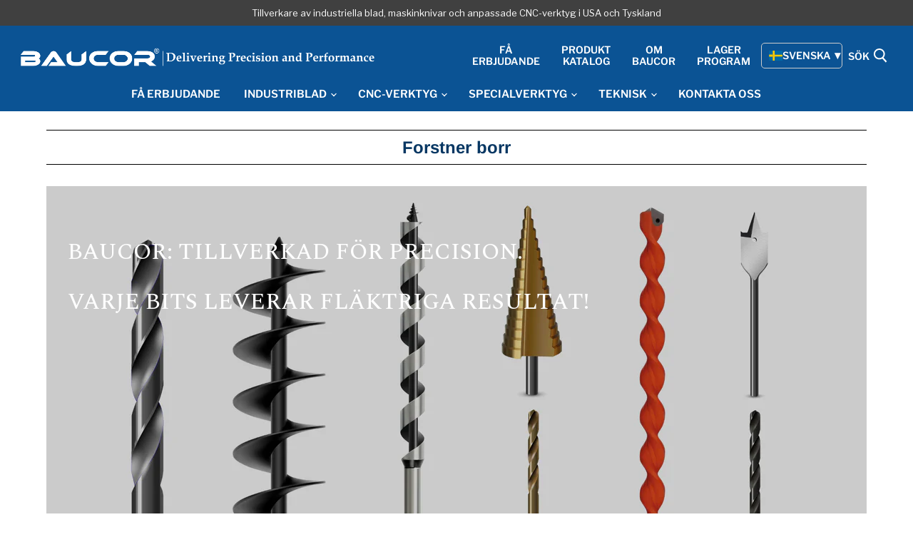

--- FILE ---
content_type: text/html; charset=utf-8
request_url: https://www.baucor.se/collections/forstner-drill-bits
body_size: 68753
content:



<!doctype html>
<html class="no-js no-touch" lang="sv">
  <head><script type="text/javascript">
        window.isense_gdpr_privacy_policy_text = "Integritetspolicy";
        window.isense_gdpr_accept_button_text = "Acceptera";
        window.isense_gdpr_close_button_text = "Nära";
        window.isense_gdpr_reject_button_text = "Avvisa";
        window.isense_gdpr_change_cookies_text = "Inställningar";
        window.isense_widget_content = "Inställningar för cookies";
        window.isense_gdpr_text = "Denna webbplats använder cookies för att säkerställa att du får den bästa upplevelsen på vår webbplats.";

        window.isense_gdpr_strict_cookies_checkbox = "Strikt obligatoriska cookies";
        window.isense_gdpr_strict_cookies_text = "Dessa cookies är nödvändiga för att webbplatsen ska fungera och kan inte stängas av. Sådana cookies sätts endast som svar på åtgärder som du gör, till exempel språk, valuta, inloggningssession, sekretesspreferenser. Du kan ställa in din webbläsare så att den blockerar dessa cookies, men det kan påverka hur vår webbplats fungerar.";

        window.isense_gdpr_analytics_cookies_checkbox = "Analys och statistik";
        window.isense_gdpr_analytics_cookies_text = "Dessa cookies gör det möjligt för oss att mäta besökarnas trafik och se trafikkällor genom att samla in information i datamängder. De hjälper oss också att förstå vilka produkter och åtgärder som är mer populära än andra.";

        window.isense_gdpr_marketing_cookies_checkbox = "Marknadsföring och retargeting";
        window.isense_gdpr_marketing_cookies_text = "Dessa cookies sätts vanligtvis av våra marknadsförings- och annonspartners. De kan användas av dem för att skapa en profil av dina intressen och senare visa dig relevanta annonser. Om du inte tillåter dessa cookies kommer du inte att uppleva riktade annonser för dina intressen.";

        window.isense_gdpr_functionality_cookies_checkbox = "Funktionella cookies";
        window.isense_gdpr_functionality_cookies_text = "Dessa cookies gör det möjligt för vår webbplats att erbjuda ytterligare funktioner och personliga inställningar. De kan sättas av oss eller av tredjepartsleverantörer som vi har placerat på våra sidor. Om du inte tillåter dessa cookies kan det hända att dessa eller vissa av dessa tjänster inte fungerar korrekt.";

        window.isense_gdpr_popup_header = "Välj typ av cookies som du accepterar att använda";

        
        window.isense_gdpr_popup_description = "tomt_värde";
        

        window.isense_gdpr_dismiss_button_text = "Nära";

        window.isense_gdpr_accept_selected_button_text = "Spara mitt val";
        window.isense_gdpr_accept_all_button_text = "Acceptera alla";
        window.isense_gdpr_reject_all_button_text = "Avvisa alla";

        window.isense_gdpr_data_collection_text = "*Genom att klicka på ovanstående knappar ger jag mitt samtycke till att samla in min IP och e-post (om registrerad). För mer information, se <a href='https://www.baucor.com/pages/gdpr-compliance' target='_blank'>GDPR-överensstämmelse</a>";
        window.isense_gdpr_data_collection_text_cpra = "*Genom att klicka på ovanstående knappar ger jag mitt samtycke till att samla in min IP och e-post (om registrerad). För mer information, kontrollera <a href='https://www.baucor.com/pages/gdpr-compliance' target='_blank'>CCPA-CPRA-överensstämmelse</a>";
        window.isense_gdpr_data_collection_text_vcdpa = "*Genom att klicka på ovanstående knappar ger jag mitt samtycke till att samla in min IP och e-post (om registrerad). För mer information, kontrollera <a href='https://www.baucor.com/pages/gdpr-compliance' target='_blank'>VCDPA-överensstämmelse</a>";
        window.isense_gdpr_data_collection_text_us = "*Genom att klicka på ovanstående knappar ger jag mitt samtycke till att samla in min IP-adress och e-post (om registrerad). För mer information, kontrollera <a href='https://www.baucor.com/pages/gdpr-compliance' target='_blank'>efterlevnad av amerikanska lagar</a>";
        window.isense_gdpr_data_collection_text_appi = "*Genom att klicka på ovanstående knappar ger jag mitt samtycke till att samla in min IP och e-post (om registrerad). För mer information se <a href='https://www.baucor.com/pages/gdpr-compliance' target='_blank'>APPI Compliance</a>";
        window.isense_gdpr_data_collection_text_pipeda = "*Genom att klicka på ovanstående knappar ger jag mitt samtycke till att samla in min IP-adress och e-post (om registrerad). För mer information kontrollera <a href='https://www.baucor.com/pages/gdpr-compliance' target='_blank'>PIPEDA-överensstämmelse</a>";
        
        window.isense_gdpr_cookie__ab = "Denna cookie tillhandahålls i allmänhet av Shopify och används i samband med åtkomst till administratörsvyn för en onlinebutiksplattform.";
        window.isense_gdpr_cookie__orig_referrer = "Denna cookie tillhandahålls i allmänhet av Shopify och används för att spåra landningssidor.";
        window.isense_gdpr_cookie_identity_state = "Denna cookie tillhandahålls i allmänhet av Shopify och används i samband med kundautentisering.";
        window.isense_gdpr_cookie_identity_customer_account_number = "Denna cookie tillhandahålls i allmänhet av Shopify och används i samband med kundautentisering.";
        window.isense_gdpr_cookie__landing_page = "Denna cookie tillhandahålls i allmänhet av Shopify och används för att spåra landningssidor.";
        window.isense_gdpr_cookie__secure_session_id = "Denna cookie tillhandahålls i allmänhet av Shopify och används för att spåra en användares session genom kassaprocessen i flera steg och hålla deras order-, betalnings- och leveransuppgifter anslutna.";
        window.isense_gdpr_cookie_cart = "Denna cookie tillhandahålls i allmänhet av Shopify och används i samband med en kundvagn.";
        window.isense_gdpr_cookie_cart_sig = "Denna cookie tillhandahålls i allmänhet av Shopify och används i samband med kassan. Den används för att verifiera varukorgens integritet och för att säkerställa prestanda för vissa varukorgsoperationer.";
        window.isense_gdpr_cookie_cart_ts = "Denna cookie tillhandahålls i allmänhet av Shopify och används i samband med utcheckning.";
        window.isense_gdpr_cookie_cart_ver = "Denna cookie tillhandahålls i allmänhet av Shopify och används i samband med kundvagnen.";
        window.isense_gdpr_cookie_cart_currency = "Den här cookien tillhandahålls vanligtvis av Shopify och ställs in efter att en utcheckning har slutförts för att säkerställa att nya kundvagnar har samma valuta som den senaste utcheckningen.";
        window.isense_gdpr_cookie_tracked_start_checkout = "Denna cookie tillhandahålls i allmänhet av Shopify och används i samband med utcheckning.";
        window.isense_gdpr_cookie_storefront_digest = "Denna cookie tillhandahålls vanligtvis av Shopify och lagrar en sammanfattning av butikens lösenord, vilket gör det möjligt för handlare att förhandsgranska sin butik medan den är lösenordsskyddad.";
        window.isense_gdpr_cookie_checkout_token = "Denna cookie tillhandahålls i allmänhet av Shopify och används i samband med en kassatjänst.";
        window.isense_gdpr_cookie__shopify_m = "Denna cookie tillhandahålls i allmänhet av Shopify och används för att hantera kundernas sekretessinställningar.";
        window.isense_gdpr_cookie__shopify_tm = "Denna cookie tillhandahålls i allmänhet av Shopify och används för att hantera kundernas sekretessinställningar.";
        window.isense_gdpr_cookie__shopify_tw = "Denna cookie tillhandahålls i allmänhet av Shopify och används för att hantera kundernas sekretessinställningar.";
        window.isense_gdpr_cookie__tracking_consent = "Denna cookie tillhandahålls i allmänhet av Shopify och används för att lagra en användares preferenser om en handlare har ställt in sekretessregler i besökarens region.";
        window.isense_gdpr_cookie_secure_customer_sig = "Denna cookie tillhandahålls i allmänhet av Shopify och används i samband med en kundinloggning.";
        window.isense_gdpr_cookie__shopify_y = "Denna cookie är kopplad till Shopifys analyspaket.";
        window.isense_gdpr_cookie_customer_auth_provider = "Denna cookie är kopplad till Shopifys analyspaket.";
        window.isense_gdpr_cookie_customer_auth_session_created_at = "Denna cookie är kopplad till Shopifys analyspaket.";
        window.isense_gdpr_cookie__y = "Denna cookie är kopplad till Shopifys analyspaket.";
        window.isense_gdpr_cookie__shopify_s = "Denna cookie är kopplad till Shopifys analyspaket.";
        window.isense_gdpr_cookie__shopify_fs = "Denna cookie är kopplad till Shopifys analyspaket.";
        window.isense_gdpr_cookie__ga = "Detta cookie-namn är associerat med Google Universal Analytics";
        window.isense_gdpr_cookie__gid = "Det här cookienamnet är kopplat till Google Universal Analytics.";
        window.isense_gdpr_cookie__gat = "Det här cookienamnet är kopplat till Google Universal Analytics.";
        window.isense_gdpr_cookie__shopify_sa_t = "Denna cookie är kopplad till Shopifys analyspaket för marknadsföring och hänvisningar.";
        window.isense_gdpr_cookie__shopify_sa_p = "Denna cookie är kopplad till Shopifys analyspaket för marknadsföring och hänvisningar.";
        window.isense_gdpr_cookie_IDE = "Denna domän ägs av Doubleclick (Google). Den huvudsakliga affärsverksamheten är: Doubleclick är Googles annonsbörs för realtidsbudgivning";
        window.isense_gdpr_cookie__s = "Denna cookie är kopplad till Shopifys analyspaket.";
        window.isense_gdpr_cookie_GPS = "Denna cookie är kopplad till YouTube som samlar in användardata genom videor som är inbäddade på webbplatser, vilka aggregeras med profildata från andra Google-tjänster för att visa riktad reklam för webbbesökare på ett brett utbud av deras egna och andra webbplatser.";
        window.isense_gdpr_cookie_PREF = "Denna cookie, som kan ställas in av Google eller Doubleclick, kan användas av reklampartners för att skapa en intresseprofil för att visa relevanta annonser på andra webbplatser.";
        window.isense_gdpr_cookie_BizoID = "Detta är en Microsoft MSN 1st party cookie för att möjliggöra användarbaserat innehåll.";
        window.isense_gdpr_cookie__fbp = "Används av Facebook för att leverera en rad olika annonsprodukter, t.ex. realtidsbudgivning från tredjepartsannonsörer.";
        window.isense_gdpr_cookie___adroll = "Denna cookie är kopplad till AdRoll";
        window.isense_gdpr_cookie___adroll_v4 = "Denna cookie är kopplad till AdRoll";
        window.isense_gdpr_cookie___adroll_fpc = "Denna cookie är kopplad till AdRoll";
        window.isense_gdpr_cookie___ar_v4 = "Denna cookie är kopplad till AdRoll";
        window.isense_gdpr_cookie_cookieconsent_preferences_disabled = "Den här cookien är kopplad till appen Consentmo GDPR Compliance och används för att lagra kundens samtycke.";
        window.isense_gdpr_cookie_cookieconsent_status = "Den här cookien är kopplad till appen Consentmo GDPR Compliance och används för att lagra kundens samtycke.";
        window.isense_gdpr_cookie_no_info = "Det finns ännu ingen information om denna cookie.";
        window.isense_gdpr_cookie__customer_account_shop_sessions = "Används i kombination med cookien _secure_account_session_id för att spåra användarsessioner för nya kundkonton.";
        window.isense_gdpr_cookie__secure_account_session_id = "Används för att spåra användarsessioner för nya kundkonton.";
        window.isense_gdpr_cookie__shopify_country = "För butiker där valuta-/prissidan bestäms av GeoIP lagrar den här cookien den sida vi hittade. Den här cookien hjälper till att undvika GeoIP-verifiering efter den första applikationen.";
        window.isense_gdpr_cookie__storefront_u = "Används för att underlätta uppdatering av kundkontoinformation.";
        window.isense_gdpr_cookie__cmp_a = "Används för att hantera kundernas sekretessinställningar.";
        window.isense_gdpr_cookie_checkout = "Används i samband med betalningar.";
        window.isense_gdpr_cookie_customer_account_locale = "Används i samband med nya kundkonton.";
        window.isense_gdpr_cookie_dynamic_checkout_shown_on_cart = "Används i samband med betalningar.";
        window.isense_gdpr_cookie_hide_shopify_pay_for_checkout = "Används i samband med betalningar.";
        window.isense_gdpr_cookie_shopify_pay = "Används i samband med betalningar.";
        window.isense_gdpr_cookie_shopify_pay_redirect = "Används i samband med betalningar.";
        window.isense_gdpr_cookie_shop_pay_accelerated = "Används i samband med betalningar.";
        window.isense_gdpr_cookie_keep_alive = "Används i samband med köparlokalisering.";
        window.isense_gdpr_cookie_source_name = "Används i kombination med mobilappar för att tillhandahålla ett personligt kassabeteende när du surfar i en kompatibel mobilappbutik.";
        window.isense_gdpr_cookie_master_device_id = "Används i samband med inloggning för handlare.";
        window.isense_gdpr_cookie_previous_step = "Används i samband med betalningar.";
        window.isense_gdpr_cookie_discount_code = "Används i samband med betalningar.";
        window.isense_gdpr_cookie_remember_me = "Används i samband med betalningar.";
        window.isense_gdpr_cookie_checkout_session_lookup = "Används i samband med betalningar.";
        window.isense_gdpr_cookie_checkout_prefill = "Används i samband med betalningar.";
        window.isense_gdpr_cookie_checkout_queue_token = "Används i samband med betalningar.";
        window.isense_gdpr_cookie_checkout_queue_checkout_token = "Används i samband med betalningar.";
        window.isense_gdpr_cookie_checkout_worker_session = "Används i samband med betalningar.";
        window.isense_gdpr_cookie_checkout_session_token = "Används i samband med betalningar.";
        window.isense_gdpr_cookie_cookietest = "Använd den för att se till att våra system fungerar som de ska.";
        window.isense_gdpr_cookie_order = "Används tillsammans med sidan för orderstatus.";
        window["isense_gdpr_cookie_identity-state"] = "Den används i samband med användaridentifiering.";
        window.isense_gdpr_cookie_card_update_verification_id = "Används i samband med betalningar.";
        window.isense_gdpr_cookie_customer_account_new_login = "Den används i samband med användaridentifiering.";
        window.isense_gdpr_cookie_customer_account_preview = "Den används i samband med användaridentifiering.";
        window.isense_gdpr_cookie_customer_payment_method = "Används i samband med betalningar.";
        window.isense_gdpr_cookie_customer_shop_pay_agreement = "Används i samband med betalningar.";
        window.isense_gdpr_cookie_pay_update_intent_id = "Används i samband med betalningar.";
        window.isense_gdpr_cookie_localization = "Används i samband med betalningar.";
        window.isense_gdpr_cookie_profile_preview_token = "Används i samband med betalningar.";
        window.isense_gdpr_cookie_login_with_shop_finalize = "Den används i samband med användaridentifiering.";
        window.isense_gdpr_cookie_preview_theme = "Den används tillsammans med temaredigeraren.";
        window["isense_gdpr_cookie_shopify-editor-unconfirmed-settings"] = "Den används tillsammans med temaredigeraren.";
        window["isense_gdpr_cookie_wpm-test-cookie"] = "Använda den för att se till att våra system fungerar som de ska";

        window.isense_gdpr_cookie__ab_duration = "2 veckor";
        window.isense_gdpr_cookie__orig_referrer_duration = "2 veckor";
        window.isense_gdpr_cookie_identity_state_duration = "1 dag";
        window.isense_gdpr_cookie_identity_customer_account_number_duration = "12 veckor";
        window.isense_gdpr_cookie__landing_page_duration = "2 veckor";
        window.isense_gdpr_cookie__secure_session_id_duration = "1 dag";
        window.isense_gdpr_cookie_cart_duration = "2 veckor";
        window.isense_gdpr_cookie_cart_sig_duration = "2 veckor";
        window.isense_gdpr_cookie_cart_ts_duration = "2 veckor";
        window.isense_gdpr_cookie_cart_ver_duration = "2 veckor";
        window.isense_gdpr_cookie_cart_currency_duration = "2 veckor";
        window.isense_gdpr_cookie_tracked_start_checkout_duration = "1 år";
        window.isense_gdpr_cookie_storefront_digest_duration = "2 år";
        window.isense_gdpr_cookie_checkout_token_duration = "1 år";
        window.isense_gdpr_cookie__shopify_m_duration = "1 år";
        window.isense_gdpr_cookie__shopify_tm_duration = "30 minuter";
        window.isense_gdpr_cookie__shopify_tw_duration = "2 veckor";
        window.isense_gdpr_cookie__tracking_consent_duration = "1 år";
        window.isense_gdpr_cookie_secure_customer_sig_duration = "1 år";
        window.isense_gdpr_cookie__shopify_y_duration = "1 år";
        window.isense_gdpr_cookie_customer_auth_provider_duration = "1 session";
        window.isense_gdpr_cookie_customer_auth_session_created_at_duration = "1 session";
        window.isense_gdpr_cookie__y_duration = "1 år";
        window.isense_gdpr_cookie__shopify_s_duration = "30 minuter";
        window.isense_gdpr_cookie__shopify_fs_duration = "30 minuter";
        window.isense_gdpr_cookie__ga_duration = "2 år";
        window.isense_gdpr_cookie__gid_duration = "1 dag";
        window.isense_gdpr_cookie__gat_duration = "1 minut";
        window.isense_gdpr_cookie__shopify_sa_t_duration = "30 minuter";
        window.isense_gdpr_cookie__shopify_sa_p_duration = "30 minuter";
        window.isense_gdpr_cookie_IDE_duration = "2 år";
        window.isense_gdpr_cookie__s_duration = "30 minuter";
        window.isense_gdpr_cookie_GPS_duration = "1 session";
        window.isense_gdpr_cookie_PREF_duration = "8 månader";
        window.isense_gdpr_cookie_BizoID_duration = "1 månad";
        window.isense_gdpr_cookie__fbp_duration = "3 månader";
        window.isense_gdpr_cookie___adroll_duration = "1 år";
        window.isense_gdpr_cookie___adroll_v4_duration = "1 år";
        window.isense_gdpr_cookie___adroll_fpc_duration = "1 år";
        window.isense_gdpr_cookie___ar_v4_duration = "1 år";
        window.isense_gdpr_cookie_cookieconsent_preferences_disabled_duration = "1 dag";
        window.isense_gdpr_cookie_cookieconsent_status_duration = "1 år";
        window.isense_gdpr_cookie_no_info_duration = "okänd";
        window.isense_gdpr_cookie__customer_account_shop_sessions_duration = "30 dagar";
        window.isense_gdpr_cookie__secure_account_session_id_duration = "30 dagar";
        window.isense_gdpr_cookie__shopify_country_duration = "session";
        window.isense_gdpr_cookie__storefront_u_duration = "1 minut";
        window.isense_gdpr_cookie__cmp_a_duration = "1 dag";
        window.isense_gdpr_cookie_checkout_duration = "4 veckor";
        window.isense_gdpr_cookie_customer_account_locale_duration = "1 år";
        window.isense_gdpr_cookie_dynamic_checkout_shown_on_cart_duration = "30 minuter";
        window.isense_gdpr_cookie_hide_shopify_pay_for_checkout_duration = "session";
        window.isense_gdpr_cookie_shopify_pay_duration = "1 år";
        window.isense_gdpr_cookie_shopify_pay_redirect_duration = "60 minuter";
        window.isense_gdpr_cookie_shop_pay_accelerated_duration = "1 år";
        window.isense_gdpr_cookie_keep_alive_duration = "2 veckor";
        window.isense_gdpr_cookie_source_name_duration = "session";
        window.isense_gdpr_cookie_master_device_id_duration = "2 år";
        window.isense_gdpr_cookie_previous_step_duration = "1 år";
        window.isense_gdpr_cookie_discount_code_duration = "session";
        window.isense_gdpr_cookie_remember_me_duration = "1 år";
        window.isense_gdpr_cookie_checkout_session_lookup_duration = "3 veckor";
        window.isense_gdpr_cookie_checkout_prefill_duration = "5 minuter";
        window.isense_gdpr_cookie_checkout_queue_token_duration = "1 år";
        window.isense_gdpr_cookie_checkout_queue_checkout_token_duration = "1 år";
        window.isense_gdpr_cookie_checkout_worker_session_duration = "3 dagar";
        window.isense_gdpr_cookie_checkout_session_token_duration = "3 veckor";
        window.isense_gdpr_cookie_cookietest_duration = "1 minut";
        window.isense_gdpr_cookie_order_duration = "3 veckor";
        window["isense_gdpr_cookie_identity-state_duration"] = "1 dag";
        window.isense_gdpr_cookie_card_update_verification_id_duration = "1 dag";
        window.isense_gdpr_cookie_customer_account_new_login_duration = "20 minuter";
        window.isense_gdpr_cookie_customer_account_preview_duration = "7 dagar";
        window.isense_gdpr_cookie_customer_payment_method_duration = "60 minuter";
        window.isense_gdpr_cookie_customer_shop_pay_agreement_duration = "1 minut";
        window.isense_gdpr_cookie_pay_update_intent_id_duration = "20 minuter";
        window.isense_gdpr_cookie_localization_duration = "2 veckor";
        window.isense_gdpr_cookie_profile_preview_token_duration = "5 minuter";
        window.isense_gdpr_cookie_login_with_shop_finalize_duration = "5 minuter";
        window.isense_gdpr_cookie_preview_theme_duration = "session";
        window["isense_gdpr_cookie_shopify-editor-unconfirmed-settings_duration"] = "1 dag";
        window["isense_gdpr_cookie_wpm-test-isense_cookie_duration"] = "";

        window.isense_gdpr_cookie__ab_provider = "Shopify";
        window.isense_gdpr_cookie__orig_referrer_provider = "Shopify";
        window.isense_gdpr_cookie_identity_state_provider = "Shopify";
        window.isense_gdpr_cookie_identity_customer_account_number_provider = "Shopify";
        window.isense_gdpr_cookie__landing_page_provider = "Shopify";
        window.isense_gdpr_cookie__secure_session_id_provider = "Shopify";
        window.isense_gdpr_cookie_cart_provider = "Shopify";
        window.isense_gdpr_cookie_cart_sig_provider = "Shopify";
        window.isense_gdpr_cookie_cart_ts_provider = "Shopify";
        window.isense_gdpr_cookie_cart_ver_provider = "Shopify";
        window.isense_gdpr_cookie_cart_currency_provider = "Shopify";
        window.isense_gdpr_cookie_tracked_start_checkout_provider = "Shopify";
        window.isense_gdpr_cookie_storefront_digest_provider = "Shopify";
        window.isense_gdpr_cookie_checkout_token_provider = "Shopify";
        window.isense_gdpr_cookie__shopify_m_provider = "Shopify";
        window.isense_gdpr_cookie__shopify_tm_provider = "Shopify";
        window.isense_gdpr_cookie__shopify_tw_provider = "Shopify";
        window.isense_gdpr_cookie__tracking_consent_provider = "Shopify";
        window.isense_gdpr_cookie_secure_customer_sig_provider = "Shopify";
        window.isense_gdpr_cookie__shopify_y_provider = "Shopify";
        window.isense_gdpr_cookie_customer_auth_provider_provider = "Shopify";
        window.isense_gdpr_cookie_customer_auth_session_created_at_provider = "Shopify";
        window.isense_gdpr_cookie__y_provider = "Shopify";
        window.isense_gdpr_cookie__shopify_s_provider = "Shopify";
        window.isense_gdpr_cookie__shopify_fs_provider = "Shopify";
        window.isense_gdpr_cookie__ga_provider = "Google Analytics";
        window.isense_gdpr_cookie__gid_provider = "Google Analytics";
        window.isense_gdpr_cookie__gat_provider = "Google Analytics";
        window.isense_gdpr_cookie__shopify_sa_t_provider = "Shopify";
        window.isense_gdpr_cookie__shopify_sa_p_provider = "Shopify";
        window.isense_gdpr_cookie_IDE_provider = "Google DoubleClick";
        window.isense_gdpr_cookie__s_provider = "Shopify";
        window.isense_gdpr_cookie_GPS_provider = "Youtube";
        window.isense_gdpr_cookie_PREF_provider = "Youtube";
        window.isense_gdpr_cookie_BizoID_provider = "LinkedIn";
        window.isense_gdpr_cookie__fbp_provider = "Meta Platforms, Inc.";
        window.isense_gdpr_cookie___adroll_provider = "Adroll Group";
        window.isense_gdpr_cookie___adroll_v4_provider = "Adroll Group";
        window.isense_gdpr_cookie___adroll_fpc_provider = "Adroll Group";
        window.isense_gdpr_cookie___ar_v4_provider = "Adroll Group";
        window.isense_gdpr_cookie_cookieconsent_preferences_disabled_provider = "GDPR/CCPA + Cookie-hantering";
        window.isense_gdpr_cookie_cookieconsent_status_provider = "GDPR/CCPA + Cookie-hantering";
        window.isense_gdpr_cookie_no_info_provider = "okänd";
    </script>
    <meta charset="utf-8">
    <meta http-equiv="x-ua-compatible" content="IE=edge">
    

    <link rel="preconnect" href="https://cdn.shopify.com">
    <link rel="preconnect" href="https://fonts.shopifycdn.com">
    <link rel="preconnect" href="https://v.shopify.com">
    <link rel="preconnect" href="https://cdn.shopifycloud.com">
    


    <title>
      
   

      
      Forstner borrkronor | Flatbottnade hål i trä
 | Industriella blad, maskinknivstillverkare, Tillverkare av anpassade CNC-verktyg, fräsverktyg, pinnfräsar, borrar, brotschar, gängverktyg i Sverige, Tyskland, skärbladstillverkare, anpassade blad, slitstarka delar, anpassade hårdmetallverktyg, anpassade skärverktygstillverkare, anpassade kirurgiska blad, medicinska knivar

           </title>
    

    
      <meta name="description" content="Skapa rena, plattbottnade hål i trä med våra Forstner-borr. Perfekt för träbearbetning, snickeri och möbeltillverkning.">
    

    
  <link rel="shortcut icon" href="//www.baucor.se/cdn/shop/files/favicon_32x32.png?v=1711402581" type="image/png">


    
      <link rel="canonical" href="https://www.baucor.se/collections/forstner-drill-bits" />
    

    <meta name="viewport" content="width=device-width">

    
    















<meta property="og:site_name" content="BAUCOR® USA">
<meta property="og:url" content="https://www.baucor.se/collections/forstner-drill-bits">
<meta property="og:title" content="Forstner borrkronor | Flatbottnade hål i trä">
<meta property="og:type" content="website">
<meta property="og:description" content="Skapa rena, plattbottnade hål i trä med våra Forstner-borr. Perfekt för träbearbetning, snickeri och möbeltillverkning.">




    
    
    

    
    
    <meta
      property="og:image"
      content="https://www.baucor.se/cdn/shop/collections/Forstner_Drill_Bit_2_1200x1200.png?v=1722059786"
    />
    <meta
      property="og:image:secure_url"
      content="https://www.baucor.se/cdn/shop/collections/Forstner_Drill_Bit_2_1200x1200.png?v=1722059786"
    />
    <meta property="og:image:width" content="1200" />
    <meta property="og:image:height" content="1200" />
    
    
    <meta property="og:image:alt" content="Forstner Drill Bits" />
  
















<meta name="twitter:title" content="Forstner borrkronor | Flatbottnade hål i trä">
<meta name="twitter:description" content="Skapa rena, plattbottnade hål i trä med våra Forstner-borr. Perfekt för träbearbetning, snickeri och möbeltillverkning.">


    
    
    
      
      
      <meta name="twitter:card" content="summary">
    
    
    <meta
      property="twitter:image"
      content="https://www.baucor.se/cdn/shop/collections/Forstner_Drill_Bit_2_1200x1200_crop_center.png?v=1722059786"
    />
    <meta property="twitter:image:width" content="1200" />
    <meta property="twitter:image:height" content="1200" />
    
    
    <meta property="twitter:image:alt" content="Forstner Drill Bits" />
  



    <link rel="preload" href="//www.baucor.se/cdn/fonts/libre_franklin/librefranklin_n6.c976b0b721ea92417572301ef17640150832a2b9.woff2" as="font" crossorigin="anonymous">
    <link rel="preload" as="style" href="//www.baucor.se/cdn/shop/t/60/assets/theme.css?v=89258286705044841171763451290">

    <script>window.performance && window.performance.mark && window.performance.mark('shopify.content_for_header.start');</script><meta id="shopify-digital-wallet" name="shopify-digital-wallet" content="/11258934/digital_wallets/dialog">
<link rel="alternate" type="application/atom+xml" title="Feed" href="/collections/forstner-drill-bits.atom" />
<link rel="alternate" hreflang="x-default" href="https://www.baucor.com/collections/forstner-drill-bits">
<link rel="alternate" hreflang="en" href="https://www.baucor.com/collections/forstner-drill-bits">
<link rel="alternate" hreflang="cs-US" href="https://www.baucor.cz/collections/forstner-drill-bits">
<link rel="alternate" hreflang="fr-US" href="https://www.baucor.fr/collections/forstner-drill-bits">
<link rel="alternate" hreflang="it-US" href="https://www.baucor.it/collections/forstner-drill-bits">
<link rel="alternate" hreflang="nl-US" href="https://www.baucor.nl/collections/forstner-drill-bits">
<link rel="alternate" hreflang="pl-US" href="https://www.baucor.pl/collections/forstner-drill-bits">
<link rel="alternate" hreflang="sv-US" href="https://www.baucor.se/collections/forstner-drill-bits">
<link rel="alternate" hreflang="da-US" href="https://danmark.baucor.com/collections/forstner-drill-bits">
<link rel="alternate" hreflang="es-US" href="https://espanol.baucor.com/collections/forstner-drill-bits">
<link rel="alternate" hreflang="no-US" href="https://norge.baucor.com/collections/forstner-drill-bits">
<link rel="alternate" type="application/json+oembed" href="https://www.baucor.se/collections/forstner-drill-bits.oembed">
<script async="async" src="/checkouts/internal/preloads.js?locale=sv-US"></script>
<script id="shopify-features" type="application/json">{"accessToken":"b3bd3c033b1f7c2f35021493af3c6859","betas":["rich-media-storefront-analytics"],"domain":"www.baucor.se","predictiveSearch":true,"shopId":11258934,"locale":"sv"}</script>
<script>var Shopify = Shopify || {};
Shopify.shop = "baucor.myshopify.com";
Shopify.locale = "sv";
Shopify.currency = {"active":"USD","rate":"1.0"};
Shopify.country = "US";
Shopify.theme = {"name":"BAUCOR USA LIVE - 14 OCTOBER 2024 (DO NOT MODIFY)","id":166423789833,"schema_name":"Empire","schema_version":"5.4.0","theme_store_id":null,"role":"main"};
Shopify.theme.handle = "null";
Shopify.theme.style = {"id":null,"handle":null};
Shopify.cdnHost = "www.baucor.se/cdn";
Shopify.routes = Shopify.routes || {};
Shopify.routes.root = "/";</script>
<script type="module">!function(o){(o.Shopify=o.Shopify||{}).modules=!0}(window);</script>
<script>!function(o){function n(){var o=[];function n(){o.push(Array.prototype.slice.apply(arguments))}return n.q=o,n}var t=o.Shopify=o.Shopify||{};t.loadFeatures=n(),t.autoloadFeatures=n()}(window);</script>
<script id="shop-js-analytics" type="application/json">{"pageType":"collection"}</script>
<script defer="defer" async type="module" src="//www.baucor.se/cdn/shopifycloud/shop-js/modules/v2/client.init-shop-cart-sync_BQ29hUGy.sv.esm.js"></script>
<script defer="defer" async type="module" src="//www.baucor.se/cdn/shopifycloud/shop-js/modules/v2/chunk.common_DVZgvets.esm.js"></script>
<script defer="defer" async type="module" src="//www.baucor.se/cdn/shopifycloud/shop-js/modules/v2/chunk.modal_Dp9EJq-l.esm.js"></script>
<script type="module">
  await import("//www.baucor.se/cdn/shopifycloud/shop-js/modules/v2/client.init-shop-cart-sync_BQ29hUGy.sv.esm.js");
await import("//www.baucor.se/cdn/shopifycloud/shop-js/modules/v2/chunk.common_DVZgvets.esm.js");
await import("//www.baucor.se/cdn/shopifycloud/shop-js/modules/v2/chunk.modal_Dp9EJq-l.esm.js");

  window.Shopify.SignInWithShop?.initShopCartSync?.({"fedCMEnabled":true,"windoidEnabled":true});

</script>
<script>(function() {
  var isLoaded = false;
  function asyncLoad() {
    if (isLoaded) return;
    isLoaded = true;
    var urls = ["https:\/\/cstt-app.herokuapp.com\/get_script\/8c4d8254737811eeacb8364a26362786.js?v=605209\u0026shop=baucor.myshopify.com"];
    for (var i = 0; i < urls.length; i++) {
      var s = document.createElement('script');
      s.type = 'text/javascript';
      s.async = true;
      s.src = urls[i];
      var x = document.getElementsByTagName('script')[0];
      x.parentNode.insertBefore(s, x);
    }
  };
  if(window.attachEvent) {
    window.attachEvent('onload', asyncLoad);
  } else {
    window.addEventListener('load', asyncLoad, false);
  }
})();</script>
<script id="__st">var __st={"a":11258934,"offset":-28800,"reqid":"e570e60a-6d4c-42a4-b79b-2efa5f51d923-1769103197","pageurl":"www.baucor.se\/collections\/forstner-drill-bits","u":"ec5a0af85226","p":"collection","rtyp":"collection","rid":513252458761};</script>
<script>window.ShopifyPaypalV4VisibilityTracking = true;</script>
<script id="form-persister">!function(){'use strict';const t='contact',e='new_comment',n=[[t,t],['blogs',e],['comments',e],[t,'customer']],o='password',r='form_key',c=['recaptcha-v3-token','g-recaptcha-response','h-captcha-response',o],s=()=>{try{return window.sessionStorage}catch{return}},i='__shopify_v',u=t=>t.elements[r],a=function(){const t=[...n].map((([t,e])=>`form[action*='/${t}']:not([data-nocaptcha='true']) input[name='form_type'][value='${e}']`)).join(',');var e;return e=t,()=>e?[...document.querySelectorAll(e)].map((t=>t.form)):[]}();function m(t){const e=u(t);a().includes(t)&&(!e||!e.value)&&function(t){try{if(!s())return;!function(t){const e=s();if(!e)return;const n=u(t);if(!n)return;const o=n.value;o&&e.removeItem(o)}(t);const e=Array.from(Array(32),(()=>Math.random().toString(36)[2])).join('');!function(t,e){u(t)||t.append(Object.assign(document.createElement('input'),{type:'hidden',name:r})),t.elements[r].value=e}(t,e),function(t,e){const n=s();if(!n)return;const r=[...t.querySelectorAll(`input[type='${o}']`)].map((({name:t})=>t)),u=[...c,...r],a={};for(const[o,c]of new FormData(t).entries())u.includes(o)||(a[o]=c);n.setItem(e,JSON.stringify({[i]:1,action:t.action,data:a}))}(t,e)}catch(e){console.error('failed to persist form',e)}}(t)}const f=t=>{if('true'===t.dataset.persistBound)return;const e=function(t,e){const n=function(t){return'function'==typeof t.submit?t.submit:HTMLFormElement.prototype.submit}(t).bind(t);return function(){let t;return()=>{t||(t=!0,(()=>{try{e(),n()}catch(t){(t=>{console.error('form submit failed',t)})(t)}})(),setTimeout((()=>t=!1),250))}}()}(t,(()=>{m(t)}));!function(t,e){if('function'==typeof t.submit&&'function'==typeof e)try{t.submit=e}catch{}}(t,e),t.addEventListener('submit',(t=>{t.preventDefault(),e()})),t.dataset.persistBound='true'};!function(){function t(t){const e=(t=>{const e=t.target;return e instanceof HTMLFormElement?e:e&&e.form})(t);e&&m(e)}document.addEventListener('submit',t),document.addEventListener('DOMContentLoaded',(()=>{const e=a();for(const t of e)f(t);var n;n=document.body,new window.MutationObserver((t=>{for(const e of t)if('childList'===e.type&&e.addedNodes.length)for(const t of e.addedNodes)1===t.nodeType&&'FORM'===t.tagName&&a().includes(t)&&f(t)})).observe(n,{childList:!0,subtree:!0,attributes:!1}),document.removeEventListener('submit',t)}))}()}();</script>
<script integrity="sha256-4kQ18oKyAcykRKYeNunJcIwy7WH5gtpwJnB7kiuLZ1E=" data-source-attribution="shopify.loadfeatures" defer="defer" src="//www.baucor.se/cdn/shopifycloud/storefront/assets/storefront/load_feature-a0a9edcb.js" crossorigin="anonymous"></script>
<script data-source-attribution="shopify.dynamic_checkout.dynamic.init">var Shopify=Shopify||{};Shopify.PaymentButton=Shopify.PaymentButton||{isStorefrontPortableWallets:!0,init:function(){window.Shopify.PaymentButton.init=function(){};var t=document.createElement("script");t.src="https://www.baucor.se/cdn/shopifycloud/portable-wallets/latest/portable-wallets.sv.js",t.type="module",document.head.appendChild(t)}};
</script>
<script data-source-attribution="shopify.dynamic_checkout.buyer_consent">
  function portableWalletsHideBuyerConsent(e){var t=document.getElementById("shopify-buyer-consent"),n=document.getElementById("shopify-subscription-policy-button");t&&n&&(t.classList.add("hidden"),t.setAttribute("aria-hidden","true"),n.removeEventListener("click",e))}function portableWalletsShowBuyerConsent(e){var t=document.getElementById("shopify-buyer-consent"),n=document.getElementById("shopify-subscription-policy-button");t&&n&&(t.classList.remove("hidden"),t.removeAttribute("aria-hidden"),n.addEventListener("click",e))}window.Shopify?.PaymentButton&&(window.Shopify.PaymentButton.hideBuyerConsent=portableWalletsHideBuyerConsent,window.Shopify.PaymentButton.showBuyerConsent=portableWalletsShowBuyerConsent);
</script>
<script data-source-attribution="shopify.dynamic_checkout.cart.bootstrap">document.addEventListener("DOMContentLoaded",(function(){function t(){return document.querySelector("shopify-accelerated-checkout-cart, shopify-accelerated-checkout")}if(t())Shopify.PaymentButton.init();else{new MutationObserver((function(e,n){t()&&(Shopify.PaymentButton.init(),n.disconnect())})).observe(document.body,{childList:!0,subtree:!0})}}));
</script>
<link rel="stylesheet" media="screen" href="//www.baucor.se/cdn/shop/t/60/compiled_assets/styles.css?v=17741">
<script>window.performance && window.performance.mark && window.performance.mark('shopify.content_for_header.end');</script>

    <link href="//www.baucor.se/cdn/shop/t/60/assets/theme.css?v=89258286705044841171763451290" rel="stylesheet" type="text/css" media="all" />
    <link href="//www.baucor.se/cdn/shop/t/60/assets/ripple.css?v=89494619418437521891728776738" rel="stylesheet" type="text/css" media="all" />
    <link rel="stylesheet" href="https://cdn.shopify.com/shopifycloud/shopify-plyr/v1.0/shopify-plyr.css">
      
    <link href="//www.baucor.se/cdn/shop/t/60/assets/sypnosis.css?v=144987340667571140521767956218" rel="stylesheet" type="text/css" media="all" />
    
    
    
    <script>
      window.Theme = window.Theme || {};
      window.Theme.routes = {
        "root_url": "/",
        "account_url": "/account",
        "account_login_url": "/account/login",
        "account_logout_url": "/account/logout",
        "account_register_url": "/account/register",
        "account_addresses_url": "/account/addresses",
        "collections_url": "/collections",
        "all_products_collection_url": "/collections/all",
        "search_url": "/search",
        "cart_url": "/cart",
        "cart_add_url": "/cart/add",
        "cart_change_url": "/cart/change",
        "cart_clear_url": "/cart/clear",
        "product_recommendations_url": "/recommendations/products",
      };
    </script>
  
  <script src="https://shopifyorderlimits.s3.amazonaws.com/limits/baucor.myshopify.com?v=69a&r=20201005043827&shop=baucor.myshopify.com"></script>


  <script src="//www.baucor.se/cdn/shop/t/60/assets/jquery-min.js?v=35645947148921707931728776738" defer="defer"></script>
   <script src="//www.baucor.se/cdn/shop/t/60/assets/custom.js?v=15901045939331487391766137170" defer="defer"></script>
<!-- BEGIN app block: shopify://apps/consentmo-gdpr/blocks/gdpr_cookie_consent/4fbe573f-a377-4fea-9801-3ee0858cae41 --><!-- BEGIN app snippet: consentmo-metafields -->

  <!-- Metafields code added by Consentmo GDPR -->
  

  <script type="text/javascript">
      window.isense_gdpr_privacy_policy_text = "Integritetspolicy";
      window.imprint_link_text = "";
      window.isense_gdpr_accept_button_text = "Acceptera";
      window.isense_gdpr_close_button_text = "Nära";
      window.isense_gdpr_reject_button_text = "Avvisa";
      window.isense_gdpr_change_cookies_text = "Inställningar";
      window.isense_widget_content = "Inställningar för cookies";
      window.isense_gdpr_text = "Denna webbplats använder cookies för att säkerställa att du får den bästa upplevelsen på vår webbplats.";
      window.isense_gdpr_dialog_title = "";

      window.isense_gdpr_strict_cookies_checkbox = "Strikt obligatoriska cookies";
      window.isense_gdpr_strict_cookies_text = "Dessa cookies är nödvändiga för att webbplatsen ska fungera och kan inte stängas av. Sådana cookies sätts endast som svar på åtgärder som du gör, till exempel språk, valuta, inloggningssession, sekretesspreferenser. Du kan ställa in din webbläsare så att den blockerar dessa cookies, men det kan påverka hur vår webbplats fungerar.";
      window.isense_gdpr_strict_cookies_info_header = "Strikt information om cookies";

      window.isense_gdpr_analytics_cookies_checkbox = "Analys och statistik";
      window.isense_gdpr_analytics_cookies_text = "Dessa cookies gör det möjligt för oss att mäta besökarnas trafik och se trafikkällor genom att samla in information i datamängder. De hjälper oss också att förstå vilka produkter och åtgärder som är mer populära än andra.";
      window.isense_gdpr_analytics_cookies_info_header = "Information om analytiska cookies";

      window.isense_gdpr_marketing_cookies_checkbox = "Marknadsföring och retargeting";
      window.isense_gdpr_marketing_cookies_text = "Dessa cookies sätts vanligtvis av våra marknadsförings- och annonspartners. De kan användas av dem för att skapa en profil av dina intressen och senare visa dig relevanta annonser. Om du inte tillåter dessa cookies kommer du inte att uppleva riktade annonser för dina intressen.";
      window.isense_gdpr_marketing_cookies_info_header = "Information om cookies för marknadsföring";

      window.isense_gdpr_functionality_cookies_checkbox = "Funktionella cookies";
      window.isense_gdpr_functionality_cookies_text = "Dessa cookies gör det möjligt för vår webbplats att erbjuda ytterligare funktioner och personliga inställningar. De kan sättas av oss eller av tredjepartsleverantörer som vi har placerat på våra sidor. Om du inte tillåter dessa cookies kan det hända att dessa eller vissa av dessa tjänster inte fungerar korrekt.";
      window.isense_gdpr_functionality_cookies_info_header = "Funktionalitet cookies information";

      window.isense_gdpr_cross_domain_consent_sharing_title = "";
      window.isense_gdpr_cross_domain_consent_sharing_text = "";
      window.isense_gdpr_cross_domain_consent_sharing_list = "";

      window.isense_gdpr_popup_header = "Välj typ av cookies som du accepterar att använda";

      
      window.isense_gdpr_popup_description = "tomt_värde";
      

      window.isense_gdpr_dismiss_button_text = "Nära";

      window.isense_gdpr_accept_selected_button_text = "Spara mitt val";
      window.isense_gdpr_accept_all_button_text = "Acceptera alla";
      window.isense_gdpr_reject_all_button_text = "Avvisa alla";

      window.isense_gdpr_data_collection_text = "*Genom att klicka på ovanstående knappar ger jag mitt samtycke till att samla in min IP och e-post (om registrerad). För mer information, se <a href='https://www.baucor.com/pages/gdpr-compliance' target='_blank'>GDPR-överensstämmelse</a>";
      window.isense_gdpr_data_collection_text_cpra = "*Genom att klicka på ovanstående knappar ger jag mitt samtycke till att samla in min IP och e-post (om registrerad). För mer information, kontrollera <a href='https://www.baucor.com/pages/gdpr-compliance' target='_blank'>CCPA-CPRA-överensstämmelse</a>";
      window.isense_gdpr_data_collection_text_vcdpa = "*Genom att klicka på ovanstående knappar ger jag mitt samtycke till att samla in min IP och e-post (om registrerad). För mer information, kontrollera <a href='https://www.baucor.com/pages/gdpr-compliance' target='_blank'>VCDPA-överensstämmelse</a>";
      window.isense_gdpr_data_collection_text_us = "*Genom att klicka på ovanstående knappar ger jag mitt samtycke till att samla in min IP-adress och e-post (om registrerad). För mer information, kontrollera <a href='https://www.baucor.com/pages/gdpr-compliance' target='_blank'>efterlevnad av amerikanska lagar</a>";
      window.isense_gdpr_data_collection_text_appi = "*Genom att klicka på ovanstående knappar ger jag mitt samtycke till att samla in min IP och e-post (om registrerad). För mer information se <a href='https://www.baucor.com/pages/gdpr-compliance' target='_blank'>APPI Compliance</a>";
      window.isense_gdpr_data_collection_text_pipeda = "*Genom att klicka på ovanstående knappar ger jag mitt samtycke till att samla in min IP-adress och e-post (om registrerad). För mer information kontrollera <a href='https://www.baucor.com/pages/gdpr-compliance' target='_blank'>PIPEDA-överensstämmelse</a>";

      window.isense_gdpr_cookie_titles_cookie = "";
      window.isense_gdpr_cookie_titles_duration = "";
      window.isense_gdpr_cookie_titles_description = "";
      window.isense_gdpr_cookie_titles_provider = "";
      
      window.isense_gdpr_cookie__ab = "Denna cookie tillhandahålls i allmänhet av Shopify och används i samband med åtkomst till administratörsvyn för en onlinebutiksplattform.";
      window.isense_gdpr_cookie__orig_referrer = "Denna cookie tillhandahålls i allmänhet av Shopify och används för att spåra landningssidor.";
      window.isense_gdpr_cookie_identity_state = "Denna cookie tillhandahålls i allmänhet av Shopify och används i samband med kundautentisering.";
      window.isense_gdpr_cookie_identity_customer_account_number = "Denna cookie tillhandahålls i allmänhet av Shopify och används i samband med kundautentisering.";
      window.isense_gdpr_cookie__landing_page = "Denna cookie tillhandahålls i allmänhet av Shopify och används för att spåra landningssidor.";
      window.isense_gdpr_cookie__secure_session_id = "Denna cookie tillhandahålls i allmänhet av Shopify och används för att spåra en användares session genom kassaprocessen i flera steg och hålla deras order-, betalnings- och leveransuppgifter anslutna.";
      window.isense_gdpr_cookie_cart = "Denna cookie tillhandahålls i allmänhet av Shopify och används i samband med en kundvagn.";
      window.isense_gdpr_cookie_cart_sig = "Denna cookie tillhandahålls i allmänhet av Shopify och används i samband med kassan. Den används för att verifiera varukorgens integritet och för att säkerställa prestanda för vissa varukorgsoperationer.";
      window.isense_gdpr_cookie_cart_ts = "Denna cookie tillhandahålls i allmänhet av Shopify och används i samband med utcheckning.";
      window.isense_gdpr_cookie_cart_ver = "Denna cookie tillhandahålls i allmänhet av Shopify och används i samband med kundvagnen.";
      window.isense_gdpr_cookie_cart_currency = "Den här cookien tillhandahålls vanligtvis av Shopify och ställs in efter att en utcheckning har slutförts för att säkerställa att nya kundvagnar har samma valuta som den senaste utcheckningen.";
      window.isense_gdpr_cookie_tracked_start_checkout = "Denna cookie tillhandahålls i allmänhet av Shopify och används i samband med utcheckning.";
      window.isense_gdpr_cookie_storefront_digest = "Denna cookie tillhandahålls vanligtvis av Shopify och lagrar en sammanfattning av butikens lösenord, vilket gör det möjligt för handlare att förhandsgranska sin butik medan den är lösenordsskyddad.";
      window.isense_gdpr_cookie_checkout_token = "Denna cookie tillhandahålls i allmänhet av Shopify och används i samband med en kassatjänst.";
      window.isense_gdpr_cookie__shopify_m = "Denna cookie tillhandahålls i allmänhet av Shopify och används för att hantera kundernas sekretessinställningar.";
      window.isense_gdpr_cookie__shopify_tm = "Denna cookie tillhandahålls i allmänhet av Shopify och används för att hantera kundernas sekretessinställningar.";
      window.isense_gdpr_cookie__shopify_tw = "Denna cookie tillhandahålls i allmänhet av Shopify och används för att hantera kundernas sekretessinställningar.";
      window.isense_gdpr_cookie__tracking_consent = "Denna cookie tillhandahålls i allmänhet av Shopify och används för att lagra en användares preferenser om en handlare har ställt in sekretessregler i besökarens region.";
      window.isense_gdpr_cookie_secure_customer_sig = "Denna cookie tillhandahålls i allmänhet av Shopify och används i samband med en kundinloggning.";
      window.isense_gdpr_cookie__shopify_y = "Denna cookie är kopplad till Shopifys analyspaket.";
      window.isense_gdpr_cookie_customer_auth_provider = "Denna cookie är kopplad till Shopifys analyspaket.";
      window.isense_gdpr_cookie_customer_auth_session_created_at = "Denna cookie är kopplad till Shopifys analyspaket.";
      window.isense_gdpr_cookie__y = "Denna cookie är kopplad till Shopifys analyspaket.";
      window.isense_gdpr_cookie__shopify_s = "Denna cookie är kopplad till Shopifys analyspaket.";
      window.isense_gdpr_cookie__shopify_fs = "Denna cookie är kopplad till Shopifys analyspaket.";
      window.isense_gdpr_cookie__ga = "Detta cookie-namn är associerat med Google Universal Analytics";
      window.isense_gdpr_cookie__gid = "Det här cookienamnet är kopplat till Google Universal Analytics.";
      window.isense_gdpr_cookie__gat = "Det här cookienamnet är kopplat till Google Universal Analytics.";
      window.isense_gdpr_cookie__shopify_sa_t = "Denna cookie är kopplad till Shopifys analyspaket för marknadsföring och hänvisningar.";
      window.isense_gdpr_cookie__shopify_sa_p = "Denna cookie är kopplad till Shopifys analyspaket för marknadsföring och hänvisningar.";
      window.isense_gdpr_cookie_IDE = "Denna domän ägs av Doubleclick (Google). Den huvudsakliga affärsverksamheten är: Doubleclick är Googles annonsbörs för realtidsbudgivning";
      window.isense_gdpr_cookie__s = "Denna cookie är kopplad till Shopifys analyspaket.";
      window.isense_gdpr_cookie_GPS = "Denna cookie är kopplad till YouTube som samlar in användardata genom videor som är inbäddade på webbplatser, vilka aggregeras med profildata från andra Google-tjänster för att visa riktad reklam för webbbesökare på ett brett utbud av deras egna och andra webbplatser.";
      window.isense_gdpr_cookie_PREF = "Denna cookie, som kan ställas in av Google eller Doubleclick, kan användas av reklampartners för att skapa en intresseprofil för att visa relevanta annonser på andra webbplatser.";
      window.isense_gdpr_cookie_BizoID = "Detta är en Microsoft MSN 1st party cookie för att möjliggöra användarbaserat innehåll.";
      window.isense_gdpr_cookie__fbp = "Används av Facebook för att leverera en rad olika annonsprodukter, t.ex. realtidsbudgivning från tredjepartsannonsörer.";
      window.isense_gdpr_cookie___adroll = "Denna cookie är kopplad till AdRoll";
      window.isense_gdpr_cookie___adroll_v4 = "Denna cookie är kopplad till AdRoll";
      window.isense_gdpr_cookie___adroll_fpc = "Denna cookie är kopplad till AdRoll";
      window.isense_gdpr_cookie___ar_v4 = "Denna cookie är kopplad till AdRoll";
      window.isense_gdpr_cookie_cookieconsent_preferences_disabled = "Den här cookien är kopplad till appen Consentmo GDPR Compliance och används för att lagra kundens samtycke.";
      window.isense_gdpr_cookie_cookieconsent_status = "Den här cookien är kopplad till appen Consentmo GDPR Compliance och används för att lagra kundens samtycke.";
      window.isense_gdpr_cookie_no_info = "Det finns ännu ingen information om denna cookie.";
      window.isense_gdpr_cookie__customer_account_shop_sessions = "Används i kombination med cookien _secure_account_session_id för att spåra användarsessioner för nya kundkonton.";
      window.isense_gdpr_cookie__secure_account_session_id = "Används för att spåra användarsessioner för nya kundkonton.";
      window.isense_gdpr_cookie__shopify_country = "För butiker där valuta-/prissidan bestäms av GeoIP lagrar den här cookien den sida vi hittade. Den här cookien hjälper till att undvika GeoIP-verifiering efter den första applikationen.";
      window.isense_gdpr_cookie__storefront_u = "Används för att underlätta uppdatering av kundkontoinformation.";
      window.isense_gdpr_cookie__cmp_a = "Används för att hantera kundernas sekretessinställningar.";
      window.isense_gdpr_cookie_checkout = "Används i samband med betalningar.";
      window.isense_gdpr_cookie_customer_account_locale = "Används i samband med nya kundkonton.";
      window.isense_gdpr_cookie_dynamic_checkout_shown_on_cart = "Används i samband med betalningar.";
      window.isense_gdpr_cookie_hide_shopify_pay_for_checkout = "Används i samband med betalningar.";
      window.isense_gdpr_cookie_shopify_pay = "Används i samband med betalningar.";
      window.isense_gdpr_cookie_shopify_pay_redirect = "Används i samband med betalningar.";
      window.isense_gdpr_cookie_shop_pay_accelerated = "Används i samband med betalningar.";
      window.isense_gdpr_cookie_keep_alive = "Används i samband med köparlokalisering.";
      window.isense_gdpr_cookie_source_name = "Används i kombination med mobilappar för att tillhandahålla ett personligt kassabeteende när du surfar i en kompatibel mobilappbutik.";
      window.isense_gdpr_cookie_master_device_id = "Används i samband med inloggning för handlare.";
      window.isense_gdpr_cookie_previous_step = "Används i samband med betalningar.";
      window.isense_gdpr_cookie_discount_code = "Används i samband med betalningar.";
      window.isense_gdpr_cookie_remember_me = "Används i samband med betalningar.";
      window.isense_gdpr_cookie_checkout_session_lookup = "Används i samband med betalningar.";
      window.isense_gdpr_cookie_checkout_prefill = "Används i samband med betalningar.";
      window.isense_gdpr_cookie_checkout_queue_token = "Används i samband med betalningar.";
      window.isense_gdpr_cookie_checkout_queue_checkout_token = "Används i samband med betalningar.";
      window.isense_gdpr_cookie_checkout_worker_session = "Används i samband med betalningar.";
      window.isense_gdpr_cookie_checkout_session_token = "Används i samband med betalningar.";
      window.isense_gdpr_cookie_cookietest = "Använd den för att se till att våra system fungerar som de ska.";
      window.isense_gdpr_cookie_order = "Används tillsammans med sidan för orderstatus.";
      window["isense_gdpr_cookie_identity-state"] = "Den används i samband med användaridentifiering.";
      window.isense_gdpr_cookie_card_update_verification_id = "Används i samband med betalningar.";
      window.isense_gdpr_cookie_customer_account_new_login = "Den används i samband med användaridentifiering.";
      window.isense_gdpr_cookie_customer_account_preview = "Den används i samband med användaridentifiering.";
      window.isense_gdpr_cookie_customer_payment_method = "Används i samband med betalningar.";
      window.isense_gdpr_cookie_customer_shop_pay_agreement = "Används i samband med betalningar.";
      window.isense_gdpr_cookie_pay_update_intent_id = "Används i samband med betalningar.";
      window.isense_gdpr_cookie_localization = "Används i samband med betalningar.";
      window.isense_gdpr_cookie_profile_preview_token = "Används i samband med betalningar.";
      window.isense_gdpr_cookie_login_with_shop_finalize = "Den används i samband med användaridentifiering.";
      window.isense_gdpr_cookie_preview_theme = "Den används tillsammans med temaredigeraren.";
      window["isense_gdpr_cookie_shopify-editor-unconfirmed-settings"] = "Den används tillsammans med temaredigeraren.";
      window["isense_gdpr_cookie_wpm-test-cookie"] = "Använda den för att se till att våra system fungerar som de ska";

      window.isense_gdpr_cookie__ab_duration = "2 veckor";
      window.isense_gdpr_cookie__orig_referrer_duration = "2 veckor";
      window.isense_gdpr_cookie_identity_state_duration = "1 dag";
      window.isense_gdpr_cookie_identity_customer_account_number_duration = "12 veckor";
      window.isense_gdpr_cookie__landing_page_duration = "2 veckor";
      window.isense_gdpr_cookie__secure_session_id_duration = "1 dag";
      window.isense_gdpr_cookie_cart_duration = "2 veckor";
      window.isense_gdpr_cookie_cart_sig_duration = "2 veckor";
      window.isense_gdpr_cookie_cart_ts_duration = "2 veckor";
      window.isense_gdpr_cookie_cart_ver_duration = "2 veckor";
      window.isense_gdpr_cookie_cart_currency_duration = "2 veckor";
      window.isense_gdpr_cookie_tracked_start_checkout_duration = "1 år";
      window.isense_gdpr_cookie_storefront_digest_duration = "2 år";
      window.isense_gdpr_cookie_checkout_token_duration = "1 år";
      window.isense_gdpr_cookie__shopify_m_duration = "1 år";
      window.isense_gdpr_cookie__shopify_tm_duration = "30 minuter";
      window.isense_gdpr_cookie__shopify_tw_duration = "2 veckor";
      window.isense_gdpr_cookie__tracking_consent_duration = "1 år";
      window.isense_gdpr_cookie_secure_customer_sig_duration = "1 år";
      window.isense_gdpr_cookie__shopify_y_duration = "1 år";
      window.isense_gdpr_cookie_customer_auth_provider_duration = "1 session";
      window.isense_gdpr_cookie_customer_auth_session_created_at_duration = "1 session";
      window.isense_gdpr_cookie__y_duration = "1 år";
      window.isense_gdpr_cookie__shopify_s_duration = "30 minuter";
      window.isense_gdpr_cookie__shopify_fs_duration = "30 minuter";
      window.isense_gdpr_cookie__ga_duration = "2 år";
      window.isense_gdpr_cookie__gid_duration = "1 dag";
      window.isense_gdpr_cookie__gat_duration = "1 minut";
      window.isense_gdpr_cookie__shopify_sa_t_duration = "30 minuter";
      window.isense_gdpr_cookie__shopify_sa_p_duration = "30 minuter";
      window.isense_gdpr_cookie_IDE_duration = "2 år";
      window.isense_gdpr_cookie__s_duration = "30 minuter";
      window.isense_gdpr_cookie_GPS_duration = "1 session";
      window.isense_gdpr_cookie_PREF_duration = "8 månader";
      window.isense_gdpr_cookie_BizoID_duration = "1 månad";
      window.isense_gdpr_cookie__fbp_duration = "3 månader";
      window.isense_gdpr_cookie___adroll_duration = "1 år";
      window.isense_gdpr_cookie___adroll_v4_duration = "1 år";
      window.isense_gdpr_cookie___adroll_fpc_duration = "1 år";
      window.isense_gdpr_cookie___ar_v4_duration = "1 år";
      window.isense_gdpr_cookie_cookieconsent_preferences_disabled_duration = "1 dag";
      window.isense_gdpr_cookie_cookieconsent_status_duration = "1 år";
      window.isense_gdpr_cookie_no_info_duration = "okänd";
      window.isense_gdpr_cookie__customer_account_shop_sessions_duration = "30 dagar";
      window.isense_gdpr_cookie__secure_account_session_id_duration = "30 dagar";
      window.isense_gdpr_cookie__shopify_country_duration = "session";
      window.isense_gdpr_cookie__storefront_u_duration = "1 minut";
      window.isense_gdpr_cookie__cmp_a_duration = "1 dag";
      window.isense_gdpr_cookie_checkout_duration = "4 veckor";
      window.isense_gdpr_cookie_customer_account_locale_duration = "1 år";
      window.isense_gdpr_cookie_dynamic_checkout_shown_on_cart_duration = "30 minuter";
      window.isense_gdpr_cookie_hide_shopify_pay_for_checkout_duration = "session";
      window.isense_gdpr_cookie_shopify_pay_duration = "1 år";
      window.isense_gdpr_cookie_shopify_pay_redirect_duration = "60 minuter";
      window.isense_gdpr_cookie_shop_pay_accelerated_duration = "1 år";
      window.isense_gdpr_cookie_keep_alive_duration = "2 veckor";
      window.isense_gdpr_cookie_source_name_duration = "session";
      window.isense_gdpr_cookie_master_device_id_duration = "2 år";
      window.isense_gdpr_cookie_previous_step_duration = "1 år";
      window.isense_gdpr_cookie_discount_code_duration = "session";
      window.isense_gdpr_cookie_remember_me_duration = "1 år";
      window.isense_gdpr_cookie_checkout_session_lookup_duration = "3 veckor";
      window.isense_gdpr_cookie_checkout_prefill_duration = "5 minuter";
      window.isense_gdpr_cookie_checkout_queue_token_duration = "1 år";
      window.isense_gdpr_cookie_checkout_queue_checkout_token_duration = "1 år";
      window.isense_gdpr_cookie_checkout_worker_session_duration = "3 dagar";
      window.isense_gdpr_cookie_checkout_session_token_duration = "3 veckor";
      window.isense_gdpr_cookie_cookietest_duration = "1 minut";
      window.isense_gdpr_cookie_order_duration = "3 veckor";
      window["isense_gdpr_cookie_identity-state_duration"] = "1 dag";
      window.isense_gdpr_cookie_card_update_verification_id_duration = "1 dag";
      window.isense_gdpr_cookie_customer_account_new_login_duration = "20 minuter";
      window.isense_gdpr_cookie_customer_account_preview_duration = "7 dagar";
      window.isense_gdpr_cookie_customer_payment_method_duration = "60 minuter";
      window.isense_gdpr_cookie_customer_shop_pay_agreement_duration = "1 minut";
      window.isense_gdpr_cookie_pay_update_intent_id_duration = "20 minuter";
      window.isense_gdpr_cookie_localization_duration = "2 veckor";
      window.isense_gdpr_cookie_profile_preview_token_duration = "5 minuter";
      window.isense_gdpr_cookie_login_with_shop_finalize_duration = "5 minuter";
      window.isense_gdpr_cookie_preview_theme_duration = "session";
      window["isense_gdpr_cookie_shopify-editor-unconfirmed-settings_duration"] = "1 dag";
      window["isense_gdpr_cookie_wpm-test-cookie_duration"] = "session";

      window.isense_gdpr_cookie__ab_provider = "Shopify";
      window.isense_gdpr_cookie__orig_referrer_provider = "Shopify";
      window.isense_gdpr_cookie_identity_state_provider = "Shopify";
      window.isense_gdpr_cookie_identity_customer_account_number_provider = "Shopify";
      window.isense_gdpr_cookie__landing_page_provider = "Shopify";
      window.isense_gdpr_cookie__secure_session_id_provider = "Shopify";
      window.isense_gdpr_cookie_cart_provider = "Shopify";
      window.isense_gdpr_cookie_cart_sig_provider = "Shopify";
      window.isense_gdpr_cookie_cart_ts_provider = "Shopify";
      window.isense_gdpr_cookie_cart_ver_provider = "Shopify";
      window.isense_gdpr_cookie_cart_currency_provider = "Shopify";
      window.isense_gdpr_cookie_tracked_start_checkout_provider = "Shopify";
      window.isense_gdpr_cookie_storefront_digest_provider = "Shopify";
      window.isense_gdpr_cookie_checkout_token_provider = "Shopify";
      window.isense_gdpr_cookie__shopify_m_provider = "Shopify";
      window.isense_gdpr_cookie__shopify_tm_provider = "Shopify";
      window.isense_gdpr_cookie__shopify_tw_provider = "Shopify";
      window.isense_gdpr_cookie__tracking_consent_provider = "Shopify";
      window.isense_gdpr_cookie_secure_customer_sig_provider = "Shopify";
      window.isense_gdpr_cookie__shopify_y_provider = "Shopify";
      window.isense_gdpr_cookie_customer_auth_provider_provider = "Shopify";
      window.isense_gdpr_cookie_customer_auth_session_created_at_provider = "Shopify";
      window.isense_gdpr_cookie__y_provider = "Shopify";
      window.isense_gdpr_cookie__shopify_s_provider = "Shopify";
      window.isense_gdpr_cookie__shopify_fs_provider = "Shopify";
      window.isense_gdpr_cookie__ga_provider = "Google Analytics";
      window.isense_gdpr_cookie__gid_provider = "Google Analytics";
      window.isense_gdpr_cookie__gat_provider = "Google Analytics";
      window.isense_gdpr_cookie__shopify_sa_t_provider = "Shopify";
      window.isense_gdpr_cookie__shopify_sa_p_provider = "Shopify";
      window.isense_gdpr_cookie_IDE_provider = "Google DoubleClick";
      window.isense_gdpr_cookie__s_provider = "Shopify";
      window.isense_gdpr_cookie_GPS_provider = "Youtube";
      window.isense_gdpr_cookie_PREF_provider = "Youtube";
      window.isense_gdpr_cookie_BizoID_provider = "LinkedIn";
      window.isense_gdpr_cookie__fbp_provider = "Meta Platforms, Inc.";
      window.isense_gdpr_cookie___adroll_provider = "Adroll Group";
      window.isense_gdpr_cookie___adroll_v4_provider = "Adroll Group";
      window.isense_gdpr_cookie___adroll_fpc_provider = "Adroll Group";
      window.isense_gdpr_cookie___ar_v4_provider = "Adroll Group";
      window.isense_gdpr_cookie_cookieconsent_preferences_disabled_provider = "GDPR/CCPA + Cookie-hantering";
      window.isense_gdpr_cookie_cookieconsent_status_provider = "GDPR/CCPA + Cookie-hantering";
      window.isense_gdpr_cookie_no_info_provider = "okänd";
  </script>

<!-- END app snippet -->


<!-- END app block --><!-- BEGIN app block: shopify://apps/langify/blocks/langify/b50c2edb-8c63-4e36-9e7c-a7fdd62ddb8f --><!-- BEGIN app snippet: ly-switcher-factory -->




<style>
  .ly-switcher-wrapper.ly-hide, .ly-recommendation.ly-hide, .ly-recommendation .ly-submit-btn {
    display: none !important;
  }

  #ly-switcher-factory-template {
    display: none;
  }.ly-languages-switcher ul > li[key="en"] {
        order: 1 !important;
      }
      .ly-popup-modal .ly-popup-modal-content ul > li[key="en"],
      .ly-languages-switcher.ly-links a[data-language-code="en"] {
        order: 1 !important;
      }.ly-languages-switcher ul > li[key="nl"] {
        order: 2 !important;
      }
      .ly-popup-modal .ly-popup-modal-content ul > li[key="nl"],
      .ly-languages-switcher.ly-links a[data-language-code="nl"] {
        order: 2 !important;
      }.ly-languages-switcher ul > li[key="es"] {
        order: 3 !important;
      }
      .ly-popup-modal .ly-popup-modal-content ul > li[key="es"],
      .ly-languages-switcher.ly-links a[data-language-code="es"] {
        order: 3 !important;
      }.ly-languages-switcher ul > li[key="fr"] {
        order: 4 !important;
      }
      .ly-popup-modal .ly-popup-modal-content ul > li[key="fr"],
      .ly-languages-switcher.ly-links a[data-language-code="fr"] {
        order: 4 !important;
      }.ly-languages-switcher ul > li[key="it"] {
        order: 5 !important;
      }
      .ly-popup-modal .ly-popup-modal-content ul > li[key="it"],
      .ly-languages-switcher.ly-links a[data-language-code="it"] {
        order: 5 !important;
      }.ly-languages-switcher ul > li[key="da"] {
        order: 6 !important;
      }
      .ly-popup-modal .ly-popup-modal-content ul > li[key="da"],
      .ly-languages-switcher.ly-links a[data-language-code="da"] {
        order: 6 !important;
      }.ly-languages-switcher ul > li[key="sv"] {
        order: 7 !important;
      }
      .ly-popup-modal .ly-popup-modal-content ul > li[key="sv"],
      .ly-languages-switcher.ly-links a[data-language-code="sv"] {
        order: 7 !important;
      }.ly-languages-switcher ul > li[key="no"] {
        order: 8 !important;
      }
      .ly-popup-modal .ly-popup-modal-content ul > li[key="no"],
      .ly-languages-switcher.ly-links a[data-language-code="no"] {
        order: 8 !important;
      }.ly-languages-switcher ul > li[key="cs"] {
        order: 9 !important;
      }
      .ly-popup-modal .ly-popup-modal-content ul > li[key="cs"],
      .ly-languages-switcher.ly-links a[data-language-code="cs"] {
        order: 9 !important;
      }.ly-languages-switcher ul > li[key="pl"] {
        order: 10 !important;
      }
      .ly-popup-modal .ly-popup-modal-content ul > li[key="pl"],
      .ly-languages-switcher.ly-links a[data-language-code="pl"] {
        order: 10 !important;
      }
      .ly-breakpoint-1 { display: none; }
      @media (min-width:0px) and (max-width: 999px ) {
        .ly-breakpoint-1 { display: flex; }

        .ly-recommendation .ly-banner-content, 
        .ly-recommendation .ly-popup-modal-content {
          font-size: 14px !important;
          color: #000 !important;
          background: #fff !important;
          border-radius: 0px !important;
          border-width: 0px !important;
          border-color: #000 !important;
        }
        .ly-recommendation-form button[type="submit"] {
          font-size: 14px !important;
          color: #fff !important;
          background: #999 !important;
        }
      }
      .ly-breakpoint-2 { display: none; }
      @media (min-width:1000px)  {
        .ly-breakpoint-2 { display: flex; }

        .ly-recommendation .ly-banner-content, 
        .ly-recommendation .ly-popup-modal-content {
          font-size: 14px !important;
          color: #000 !important;
          background: #fff !important;
          border-radius: 0px !important;
          border-width: 0px !important;
          border-color: #000 !important;
        }
        .ly-recommendation-form button[type="submit"] {
          font-size: 14px !important;
          color: #fff !important;
          background: #999 !important;
        }
      }


  
</style>


<template id="ly-switcher-factory-template">
<div data-breakpoint="0" class="ly-switcher-wrapper ly-breakpoint-1 fixed bottom_right ly-hide" style="font-size: 14px; margin: 0px 0px; "><div data-dropup="false" onclick="langify.switcher.toggleSwitcherOpen(this)" class="ly-languages-switcher ly-custom-dropdown-switcher ly-bright-theme" style=" margin: 0px 0px;">
          <span role="button" tabindex="0" aria-label="Selected language: svenska" aria-expanded="false" aria-controls="languagesSwitcherList-1" class="ly-custom-dropdown-current" style="background: #fff; color: #000;  border-style: solid; border-width: 0px; border-radius: 0px; border-color: #000;  padding: 0px 0px;"><i class="ly-icon ly-flag-icon ly-flag-icon-sv sv "></i><span class="ly-custom-dropdown-current-inner ly-custom-dropdown-current-inner-text">svenska
</span>
<div aria-hidden="true" class="ly-arrow ly-arrow-black stroke" style="vertical-align: middle; width: 14.0px; height: 14.0px;">
        <svg xmlns="http://www.w3.org/2000/svg" viewBox="0 0 14.0 14.0" height="14.0px" width="14.0px" style="position: absolute;">
          <path d="M1 4.5 L7.0 10.5 L13.0 4.5" fill="transparent" stroke="#000" stroke-width="1px"/>
        </svg>
      </div>
          </span>
          <ul id="languagesSwitcherList-1" role="list" class="ly-custom-dropdown-list ly-is-open ly-bright-theme" style="background: #fff; color: #000;  border-style: solid; border-width: 0px; border-radius: 0px; border-color: #000;"><li key="en" style="color: #000;  margin: 0px 0px; padding: 0px 0px;" tabindex="-1">
                  <a class="ly-custom-dropdown-list-element ly-languages-switcher-link ly-bright-theme"
                    href="https://www.baucor.com/collections/forstner-drill-bits"
                      data-language-code="en"

                    
                    data-ly-locked="true" rel="nofollow"><i class="ly-icon ly-flag-icon ly-flag-icon-en"></i><span class="ly-custom-dropdown-list-element-right">English</span></a>
                </li><li key="nl" style="color: #000;  margin: 0px 0px; padding: 0px 0px;" tabindex="-1">
                  <a class="ly-custom-dropdown-list-element ly-languages-switcher-link ly-bright-theme"
                    href="https://www.baucor.nl/collections/forstner-drill-bits"
                      data-language-code="nl"

                    
                    data-ly-locked="true" rel="nofollow"><i class="ly-icon ly-flag-icon ly-flag-icon-nl"></i><span class="ly-custom-dropdown-list-element-right">Dutch</span></a>
                </li><li key="es" style="color: #000;  margin: 0px 0px; padding: 0px 0px;" tabindex="-1">
                  <a class="ly-custom-dropdown-list-element ly-languages-switcher-link ly-bright-theme"
                    href="https://espanol.baucor.com/collections/forstner-drill-bits"
                      data-language-code="es"

                    
                    data-ly-locked="true" rel="nofollow"><i class="ly-icon ly-flag-icon ly-flag-icon-es"></i><span class="ly-custom-dropdown-list-element-right">Spanish</span></a>
                </li><li key="fr" style="color: #000;  margin: 0px 0px; padding: 0px 0px;" tabindex="-1">
                  <a class="ly-custom-dropdown-list-element ly-languages-switcher-link ly-bright-theme"
                    href="https://www.baucor.fr/collections/forstner-drill-bits"
                      data-language-code="fr"

                    
                    data-ly-locked="true" rel="nofollow"><i class="ly-icon ly-flag-icon ly-flag-icon-fr"></i><span class="ly-custom-dropdown-list-element-right">French</span></a>
                </li><li key="it" style="color: #000;  margin: 0px 0px; padding: 0px 0px;" tabindex="-1">
                  <a class="ly-custom-dropdown-list-element ly-languages-switcher-link ly-bright-theme"
                    href="https://www.baucor.it/collections/forstner-drill-bits"
                      data-language-code="it"

                    
                    data-ly-locked="true" rel="nofollow"><i class="ly-icon ly-flag-icon ly-flag-icon-it"></i><span class="ly-custom-dropdown-list-element-right">Italian</span></a>
                </li><li key="da" style="color: #000;  margin: 0px 0px; padding: 0px 0px;" tabindex="-1">
                  <a class="ly-custom-dropdown-list-element ly-languages-switcher-link ly-bright-theme"
                    href="https://danmark.baucor.com/collections/forstner-drill-bits"
                      data-language-code="da"

                    
                    data-ly-locked="true" rel="nofollow"><i class="ly-icon ly-flag-icon ly-flag-icon-da"></i><span class="ly-custom-dropdown-list-element-right">Danish</span></a>
                </li><li key="sv" style="color: #000;  margin: 0px 0px; padding: 0px 0px;" tabindex="-1">
                  <a class="ly-custom-dropdown-list-element ly-languages-switcher-link ly-bright-theme"
                    href="https://www.baucor.se/collections/forstner-drill-bits"
                      data-language-code="sv"

                    
                    data-ly-locked="true" rel="nofollow"><i class="ly-icon ly-flag-icon ly-flag-icon-sv"></i><span class="ly-custom-dropdown-list-element-right">Swedish</span></a>
                </li><li key="no" style="color: #000;  margin: 0px 0px; padding: 0px 0px;" tabindex="-1">
                  <a class="ly-custom-dropdown-list-element ly-languages-switcher-link ly-bright-theme"
                    href="https://norge.baucor.com/collections/forstner-drill-bits"
                      data-language-code="no"

                    
                    data-ly-locked="true" rel="nofollow"><i class="ly-icon ly-flag-icon ly-flag-icon-no"></i><span class="ly-custom-dropdown-list-element-right">Norwegian</span></a>
                </li><li key="cs" style="color: #000;  margin: 0px 0px; padding: 0px 0px;" tabindex="-1">
                  <a class="ly-custom-dropdown-list-element ly-languages-switcher-link ly-bright-theme"
                    href="https://www.baucor.cz/collections/forstner-drill-bits"
                      data-language-code="cs"

                    
                    data-ly-locked="true" rel="nofollow"><i class="ly-icon ly-flag-icon ly-flag-icon-cs"></i><span class="ly-custom-dropdown-list-element-right">Czech</span></a>
                </li><li key="pl" style="color: #000;  margin: 0px 0px; padding: 0px 0px;" tabindex="-1">
                  <a class="ly-custom-dropdown-list-element ly-languages-switcher-link ly-bright-theme"
                    href="https://www.baucor.pl/collections/forstner-drill-bits"
                      data-language-code="pl"

                    
                    data-ly-locked="true" rel="nofollow"><i class="ly-icon ly-flag-icon ly-flag-icon-pl"></i><span class="ly-custom-dropdown-list-element-right">Polish</span></a>
                </li></ul>
        </div></div>

<div data-breakpoint="1000" class="ly-switcher-wrapper ly-breakpoint-2 fixed bottom_right ly-hide" style="font-size: 16px; margin: 0px 0px; "><div data-dropup="false" onclick="langify.switcher.toggleSwitcherOpen(this)" class="ly-languages-switcher ly-custom-dropdown-switcher ly-bright-theme" style=" margin: 0px 0px;">
          <span role="button" tabindex="0" aria-label="Selected language: svenska" aria-expanded="false" aria-controls="languagesSwitcherList-2" class="ly-custom-dropdown-current" style="background: #0b5394; color: #ffffff;  border-style: solid; border-width: 0px; border-radius: 0px; border-color: #000;  padding: 5px 12px;"><i class="ly-icon ly-flag-icon ly-flag-icon-sv sv "></i><span class="ly-custom-dropdown-current-inner ly-custom-dropdown-current-inner-text">svenska
</span>
<div aria-hidden="true" class="ly-arrow ly-arrow-black stroke" style="vertical-align: middle; width: 16.0px; height: 16.0px;">
        <svg xmlns="http://www.w3.org/2000/svg" viewBox="0 0 16.0 16.0" height="16.0px" width="16.0px" style="position: absolute;">
          <path d="M1 5.0 L8.0 12.0 L15.0 5.0" fill="transparent" stroke="#ffffff" stroke-width="1px"/>
        </svg>
      </div>
          </span>
          <ul id="languagesSwitcherList-2" role="list" class="ly-custom-dropdown-list ly-is-open ly-bright-theme" style="background: #0b5394; color: #ffffff;  border-style: solid; border-width: 0px; border-radius: 0px; border-color: #000;"><li key="en" style="color: #ffffff;  margin: 0px 0px; padding: 5px 12px;" tabindex="-1">
                  <a class="ly-custom-dropdown-list-element ly-languages-switcher-link ly-bright-theme"
                    href="https://www.baucor.com/collections/forstner-drill-bits"
                      data-language-code="en"

                    
                    data-ly-locked="true" rel="nofollow"><i class="ly-icon ly-flag-icon ly-flag-icon-en"></i><span class="ly-custom-dropdown-list-element-right">English</span></a>
                </li><li key="nl" style="color: #ffffff;  margin: 0px 0px; padding: 5px 12px;" tabindex="-1">
                  <a class="ly-custom-dropdown-list-element ly-languages-switcher-link ly-bright-theme"
                    href="https://www.baucor.nl/collections/forstner-drill-bits"
                      data-language-code="nl"

                    
                    data-ly-locked="true" rel="nofollow"><i class="ly-icon ly-flag-icon ly-flag-icon-nl"></i><span class="ly-custom-dropdown-list-element-right">Dutch</span></a>
                </li><li key="es" style="color: #ffffff;  margin: 0px 0px; padding: 5px 12px;" tabindex="-1">
                  <a class="ly-custom-dropdown-list-element ly-languages-switcher-link ly-bright-theme"
                    href="https://espanol.baucor.com/collections/forstner-drill-bits"
                      data-language-code="es"

                    
                    data-ly-locked="true" rel="nofollow"><i class="ly-icon ly-flag-icon ly-flag-icon-es"></i><span class="ly-custom-dropdown-list-element-right">Spanish</span></a>
                </li><li key="fr" style="color: #ffffff;  margin: 0px 0px; padding: 5px 12px;" tabindex="-1">
                  <a class="ly-custom-dropdown-list-element ly-languages-switcher-link ly-bright-theme"
                    href="https://www.baucor.fr/collections/forstner-drill-bits"
                      data-language-code="fr"

                    
                    data-ly-locked="true" rel="nofollow"><i class="ly-icon ly-flag-icon ly-flag-icon-fr"></i><span class="ly-custom-dropdown-list-element-right">French</span></a>
                </li><li key="it" style="color: #ffffff;  margin: 0px 0px; padding: 5px 12px;" tabindex="-1">
                  <a class="ly-custom-dropdown-list-element ly-languages-switcher-link ly-bright-theme"
                    href="https://www.baucor.it/collections/forstner-drill-bits"
                      data-language-code="it"

                    
                    data-ly-locked="true" rel="nofollow"><i class="ly-icon ly-flag-icon ly-flag-icon-it"></i><span class="ly-custom-dropdown-list-element-right">Italian</span></a>
                </li><li key="da" style="color: #ffffff;  margin: 0px 0px; padding: 5px 12px;" tabindex="-1">
                  <a class="ly-custom-dropdown-list-element ly-languages-switcher-link ly-bright-theme"
                    href="https://danmark.baucor.com/collections/forstner-drill-bits"
                      data-language-code="da"

                    
                    data-ly-locked="true" rel="nofollow"><i class="ly-icon ly-flag-icon ly-flag-icon-da"></i><span class="ly-custom-dropdown-list-element-right">Danish</span></a>
                </li><li key="sv" style="color: #ffffff;  margin: 0px 0px; padding: 5px 12px;" tabindex="-1">
                  <a class="ly-custom-dropdown-list-element ly-languages-switcher-link ly-bright-theme"
                    href="https://www.baucor.se/collections/forstner-drill-bits"
                      data-language-code="sv"

                    
                    data-ly-locked="true" rel="nofollow"><i class="ly-icon ly-flag-icon ly-flag-icon-sv"></i><span class="ly-custom-dropdown-list-element-right">Swedish</span></a>
                </li><li key="no" style="color: #ffffff;  margin: 0px 0px; padding: 5px 12px;" tabindex="-1">
                  <a class="ly-custom-dropdown-list-element ly-languages-switcher-link ly-bright-theme"
                    href="https://norge.baucor.com/collections/forstner-drill-bits"
                      data-language-code="no"

                    
                    data-ly-locked="true" rel="nofollow"><i class="ly-icon ly-flag-icon ly-flag-icon-no"></i><span class="ly-custom-dropdown-list-element-right">Norwegian</span></a>
                </li><li key="cs" style="color: #ffffff;  margin: 0px 0px; padding: 5px 12px;" tabindex="-1">
                  <a class="ly-custom-dropdown-list-element ly-languages-switcher-link ly-bright-theme"
                    href="https://www.baucor.cz/collections/forstner-drill-bits"
                      data-language-code="cs"

                    
                    data-ly-locked="true" rel="nofollow"><i class="ly-icon ly-flag-icon ly-flag-icon-cs"></i><span class="ly-custom-dropdown-list-element-right">Czech</span></a>
                </li><li key="pl" style="color: #ffffff;  margin: 0px 0px; padding: 5px 12px;" tabindex="-1">
                  <a class="ly-custom-dropdown-list-element ly-languages-switcher-link ly-bright-theme"
                    href="https://www.baucor.pl/collections/forstner-drill-bits"
                      data-language-code="pl"

                    
                    data-ly-locked="true" rel="nofollow"><i class="ly-icon ly-flag-icon ly-flag-icon-pl"></i><span class="ly-custom-dropdown-list-element-right">Polish</span></a>
                </li></ul>
        </div></div>
</template><link rel="preload stylesheet" href="https://cdn.shopify.com/extensions/019a5e5e-a484-720d-b1ab-d37a963e7bba/extension-langify-79/assets/langify-flags.css" as="style" media="print" onload="this.media='all'; this.onload=null;"><!-- END app snippet -->

<script>
  var langify = window.langify || {};
  var customContents = {};
  var customContents_image = {};
  var langifySettingsOverwrites = {};
  var defaultSettings = {
    debug: false,               // BOOL : Enable/disable console logs
    observe: true,              // BOOL : Enable/disable the entire mutation observer (off switch)
    observeLinks: false,
    observeImages: true,
    observeCustomContents: true,
    maxMutations: 5,
    timeout: 100,               // INT : Milliseconds to wait after a mutation, before the next mutation event will be allowed for the element
    linksBlacklist: [],
    usePlaceholderMatching: false
  };

  if(langify.settings) { 
    langifySettingsOverwrites = Object.assign({}, langify.settings);
    langify.settings = Object.assign(defaultSettings, langify.settings); 
  } else { 
    langify.settings = defaultSettings; 
  }

  langify.settings.theme = null;
  langify.settings.switcher = {"customCSS":"","languageDetection":false,"languageDetectionDefault":"en","enableDefaultLanguage":false,"breakpoints":[{"key":0,"label":"0px","config":{"type":"custom","corner":"bottom_right","position":"fixed","show_flags":true,"rectangle_icons":true,"square_icons":false,"round_icons":false,"show_label":true,"show_custom_name":true,"show_name":false,"show_iso_code":false,"is_dark":false,"is_transparent":false,"is_dropup":false,"arrow_size":100,"arrow_width":1,"arrow_filled":false,"h_space":0,"v_space":0,"h_item_space":0,"v_item_space":0,"h_item_padding":0,"v_item_padding":0,"text_color":"#000","link_color":"#000","arrow_color":"#000","bg_color":"#fff","border_color":"#000","border_width":0,"border_radius":0,"fontsize":14,"recommendation_fontsize":14,"recommendation_border_width":0,"recommendation_border_radius":0,"recommendation_text_color":"#000","recommendation_link_color":"#000","recommendation_button_bg_color":"#999","recommendation_button_text_color":"#fff","recommendation_bg_color":"#fff","recommendation_border_color":"#000","show_currency_selector":false,"currency_switcher_enabled":false,"country_switcher_enabled":false,"switcherLabel":"show_custom_name","switcherIcons":"rectangle_icons"}},{"key":1000,"label":"1000px","config":{"type":"custom","corner":"bottom_right","position":"fixed","show_flags":true,"rectangle_icons":true,"square_icons":false,"round_icons":false,"show_label":true,"show_custom_name":true,"show_name":false,"show_iso_code":false,"is_dark":false,"is_transparent":false,"is_dropup":false,"arrow_size":100,"arrow_width":1,"arrow_filled":false,"h_space":0,"v_space":0,"h_item_space":0,"v_item_space":0,"h_item_padding":12,"v_item_padding":5,"text_color":"#ffffff","link_color":"#000","arrow_color":"#000","bg_color":"#0b5394","border_color":"#000","border_width":0,"border_radius":0,"fontsize":16,"recommendation_fontsize":14,"recommendation_border_width":0,"recommendation_border_radius":0,"recommendation_text_color":"#000","recommendation_link_color":"#000","recommendation_button_bg_color":"#999","recommendation_button_text_color":"#fff","recommendation_bg_color":"#fff","recommendation_border_color":"#000","show_currency_selector":false,"currency_switcher_enabled":false,"country_switcher_enabled":false,"switcherLabel":"show_custom_name","switcherIcons":"rectangle_icons"}}],"languages":[{"iso_code":"en","country_code":null,"currency_code":null,"root_url":"\/","name":"English","primary":true,"domain":"www.baucor.com","published":true,"custom_name":false},{"iso_code":"nl","country_code":null,"currency_code":null,"root_url":"\/","name":"Dutch","primary":false,"domain":"www.baucor.nl","published":true,"custom_name":false},{"iso_code":"es","country_code":null,"currency_code":null,"root_url":"\/","name":"Spanish","primary":false,"domain":"espanol.baucor.com","published":true,"custom_name":false},{"iso_code":"fr","country_code":null,"currency_code":null,"root_url":"\/","name":"French","primary":false,"domain":"www.baucor.fr","published":true,"custom_name":false},{"iso_code":"it","country_code":null,"currency_code":null,"root_url":"\/","name":"Italian","primary":false,"domain":"www.baucor.it","published":true,"custom_name":false},{"iso_code":"da","country_code":null,"currency_code":null,"root_url":"\/da","name":"Danish","primary":false,"domain":"danmark.baucor.com","published":true,"custom_name":"Danish"},{"iso_code":"sv","country_code":null,"currency_code":null,"root_url":"\/sv","name":"Swedish","primary":false,"domain":"www.baucor.se","published":true,"custom_name":false},{"iso_code":"no","country_code":null,"currency_code":null,"root_url":"\/no","name":"Norwegian","primary":false,"domain":"norge.baucor.com","published":true,"custom_name":false},{"iso_code":"cs","country_code":null,"currency_code":null,"root_url":"\/cs","name":"Czech","primary":false,"domain":"www.baucor.cz","published":true,"custom_name":false},{"iso_code":"pl","country_code":null,"currency_code":null,"root_url":"\/pl","name":"Polish","primary":false,"domain":"www.baucor.pl","published":true,"custom_name":false}],"recommendation_enabled":false,"recommendation_type":"popup","recommendation_switcher_key":-1,"recommendation_strings":{},"recommendation":{"recommendation_backdrop_show":true,"recommendation_corner":"center_center","recommendation_banner_corner":"top","recommendation_fontsize":14,"recommendation_border_width":0,"recommendation_border_radius":0,"recommendation_text_color":"#000","recommendation_link_color":"#000","recommendation_button_bg_color":"#999","recommendation_button_text_color":"#fff","recommendation_bg_color":"#fff","recommendation_border_color":"#000"}};
  if(langify.settings.switcher === null) {
    langify.settings.switcher = {};
  }
  langify.settings.switcher.customIcons = null;

  langify.locale = langify.locale || {
    country_code: "US",
    language_code: "sv",
    currency_code: null,
    primary: false,
    iso_code: "sv",
    root_url: "\/",
    language_id: "ly196401",
    shop_url: "https:\/\/www.baucor.com",
    domain_feature_enabled: {"www.baucor.com":{"fr":{"host":"https:\/\/www.baucor.fr","root_url":"\/"},"nl":{"host":"https:\/\/www.baucor.nl","root_url":"\/"},"es":{"host":"https:\/\/espanol.baucor.com","root_url":"\/"},"it":{"host":"https:\/\/www.baucor.it","root_url":"\/"}},"www.baucor.fr":{"en":{"host":"https:\/\/www.baucor.com","root_url":"\/"},"nl":{"host":"https:\/\/www.baucor.nl","root_url":"\/"},"es":{"host":"https:\/\/espanol.baucor.com","root_url":"\/"},"it":{"host":"https:\/\/www.baucor.it","root_url":"\/"}},"www.baucor.nl":{"en":{"host":"https:\/\/www.baucor.com","root_url":"\/"},"fr":{"host":"https:\/\/www.baucor.fr","root_url":"\/"},"es":{"host":"https:\/\/espanol.baucor.com","root_url":"\/"},"it":{"host":"https:\/\/www.baucor.it","root_url":"\/"}},"espanol.baucor.com":{"en":{"host":"https:\/\/www.baucor.com","root_url":"\/"},"fr":{"host":"https:\/\/www.baucor.fr","root_url":"\/"},"nl":{"host":"https:\/\/www.baucor.nl","root_url":"\/"},"it":{"host":"https:\/\/www.baucor.it","root_url":"\/"}},"www.baucor.it":{"en":{"host":"https:\/\/www.baucor.com","root_url":"\/"},"fr":{"host":"https:\/\/www.baucor.fr","root_url":"\/"},"nl":{"host":"https:\/\/www.baucor.nl","root_url":"\/"},"es":{"host":"https:\/\/espanol.baucor.com","root_url":"\/"}}},
    languages: [{
        iso_code: "en",
        root_url: "\/",
        domain: "www.baucor.com",
      },{
        iso_code: "nl",
        root_url: "\/",
        domain: "www.baucor.nl",
      },{
        iso_code: "es",
        root_url: "\/",
        domain: "espanol.baucor.com",
      },{
        iso_code: "fr",
        root_url: "\/",
        domain: "www.baucor.fr",
      },{
        iso_code: "it",
        root_url: "\/",
        domain: "www.baucor.it",
      },{
        iso_code: "da",
        root_url: "\/da",
        domain: "danmark.baucor.com",
      },{
        iso_code: "sv",
        root_url: "\/sv",
        domain: "www.baucor.se",
      },{
        iso_code: "no",
        root_url: "\/no",
        domain: "norge.baucor.com",
      },{
        iso_code: "cs",
        root_url: "\/cs",
        domain: "www.baucor.cz",
      },{
        iso_code: "pl",
        root_url: "\/pl",
        domain: "www.baucor.pl",
      },]
  };

  langify.localization = {
    available_countries: ["USA"],
    available_languages: [{"shop_locale":{"locale":"en","enabled":true,"primary":true,"published":true}},{"shop_locale":{"locale":"cs","enabled":true,"primary":false,"published":true}},{"shop_locale":{"locale":"fr","enabled":true,"primary":false,"published":true}},{"shop_locale":{"locale":"it","enabled":true,"primary":false,"published":true}},{"shop_locale":{"locale":"nl","enabled":true,"primary":false,"published":true}},{"shop_locale":{"locale":"pl","enabled":true,"primary":false,"published":true}},{"shop_locale":{"locale":"sv","enabled":true,"primary":false,"published":true}},{"shop_locale":{"locale":"da","enabled":true,"primary":false,"published":true}},{"shop_locale":{"locale":"es","enabled":true,"primary":false,"published":true}},{"shop_locale":{"locale":"no","enabled":true,"primary":false,"published":true}}],
    country: "USA",
    language: {"shop_locale":{"locale":"sv","enabled":true,"primary":false,"published":true}},
    market: {
      handle: "us",
      id: 78839886,
      metafields: {"error":"json not allowed for this object"},
    }
  };

  // Disable link correction ALWAYS on languages with mapped domains
  
  if(langify.locale.root_url == '/') {
    langify.settings.observeLinks = false;
  }


  function extractImageObject(val) {
  if (!val || val === '') return false;

  // Handle src-sets (e.g., "image_600x600.jpg 1x, image_1200x1200.jpg 2x")
  if (val.search(/([0-9]+w?h?x?,)/gi) > -1) {
    val = val.split(/([0-9]+w?h?x?,)/gi)[0];
  }

  const hostBegin = val.indexOf('//') !== -1 ? val.indexOf('//') : 0;
  const hostEnd = val.lastIndexOf('/') + 1;
  const host = val.substring(hostBegin, hostEnd);
  let afterHost = val.substring(hostEnd);

  // Remove query/hash fragments
  afterHost = afterHost.split('#')[0].split('?')[0];

  // Extract name before any Shopify modifiers or file extension
  // e.g., "photo_600x600_crop_center@2x.jpg" → "photo"
  const name = afterHost.replace(
    /(_[0-9]+x[0-9]*|_{width}x|_{size})?(_crop_(top|center|bottom|left|right))?(@[0-9]*x)?(\.progressive)?(\.(png\.jpg|jpe?g|png|gif|webp))?$/i,
    ''
  );

  // Extract file extension (if any)
  let type = '';
  const match = afterHost.match(/\.(png\.jpg|jpe?g|png|gif|webp)$/i);
  if (match) {
    type = match[1].replace('png.jpg', 'jpg'); // fix weird double-extension cases
  }

  // Clean file name with extension or suffixes normalized
  const file = afterHost.replace(
    /(_[0-9]+x[0-9]*|_{width}x|_{size})?(_crop_(top|center|bottom|left|right))?(@[0-9]*x)?(\.progressive)?(\.(png\.jpg|jpe?g|png|gif|webp))?$/i,
    type ? '.' + type : ''
  );

  return { host, name, type, file };
}



  /* Custom Contents Section*/
  var customContents = {};

customContents["ABOUT"
          .toLowerCase()
          .trim()
          .replace(/\s+/g, " ")] = 'OM';
customContents["CUSTOM WORK"
          .toLowerCase()
          .trim()
          .replace(/\s+/g, " ")] = 'KUNDANPASSAT ARBETE';
customContents["Tear Notch Blades"
          .toLowerCase()
          .trim()
          .replace(/\s+/g, " ")] = 'Blad med rivskåra';
customContents["TECHNICAL"
          .toLowerCase()
          .trim()
          .replace(/\s+/g, " ")] = 'TEKNISK';
customContents["Manufacturer of Industrial Blades, Machine Knives, Medical Blades, and Specialty Tools"
          .toLowerCase()
          .trim()
          .replace(/\s+/g, " ")] = 'Tillverkare av industriblad, maskinknivar, medicinska blad och specialverktyg';
customContents["PRODUCT CATALOG"
          .toLowerCase()
          .trim()
          .replace(/\s+/g, " ")] = 'PRODUKT KATALOG';
customContents["Custom Industrial Blades"
          .toLowerCase()
          .trim()
          .replace(/\s+/g, " ")] = 'Kundanpassade industriklingor';
customContents["Custom Medical Blades"
          .toLowerCase()
          .trim()
          .replace(/\s+/g, " ")] = 'Kundanpassade medicinska blad';
customContents["Cutter Tools"
          .toLowerCase()
          .trim()
          .replace(/\s+/g, " ")] = 'Verktyg för fräsar';
customContents["Punch Tools"
          .toLowerCase()
          .trim()
          .replace(/\s+/g, " ")] = 'Verktyg för stansning';
customContents["Die Forming Tools"
          .toLowerCase()
          .trim()
          .replace(/\s+/g, " ")] = 'Verktyg för formning av matriser';
customContents["Carbide Components"
          .toLowerCase()
          .trim()
          .replace(/\s+/g, " ")] = 'Komponenter i hårdmetall';
customContents["Wear Resistant Parts"
          .toLowerCase()
          .trim()
          .replace(/\s+/g, " ")] = 'Slitstarka delar';
customContents["Product Design"
          .toLowerCase()
          .trim()
          .replace(/\s+/g, " ")] = 'Produktdesign';
customContents["Materials"
          .toLowerCase()
          .trim()
          .replace(/\s+/g, " ")] = 'Material';
customContents["Engineering"
          .toLowerCase()
          .trim()
          .replace(/\s+/g, " ")] = 'Ingenjörsvetenskap';
customContents["Industrial Blades, Industrial Knives, Machine Knives Manufacturer, Custom Medical Knives and Surgical Blades, Specialty Tools, Wear Resistant Carbide Components, United States of America, Germany, California, Munich, Muenchen, Deutschland, Europe | Baucor"
          .toLowerCase()
          .trim()
          .replace(/\s+/g, " ")] = 'Industriblad, industriknivar, tillverkare av maskinknivar, specialanpassade medicinska knivar och kirurgiska blad, specialverktyg, slitstarka hårdmetallkomponenter, USA, Tyskland, Kalifornien, München, Muenchen, Deutschland, Europa | Baucor';
customContents["Diamond Coated Parts"
          .toLowerCase()
          .trim()
          .replace(/\s+/g, " ")] = 'Diamantbelagda delar';
customContents["COMPANY BROCHURE"
          .toLowerCase()
          .trim()
          .replace(/\s+/g, " ")] = 'FÖRETAGSBROSCHYR';
customContents["BAUCOR™ BLADES"
          .toLowerCase()
          .trim()
          .replace(/\s+/g, " ")] = 'BAUCOR™ BLAD';
customContents["Circular Blades"
          .toLowerCase()
          .trim()
          .replace(/\s+/g, " ")] = 'Cirkulära blad';
customContents["Straight Blades"
          .toLowerCase()
          .trim()
          .replace(/\s+/g, " ")] = 'Raka blad';
customContents["Pointed Tip Blades"
          .toLowerCase()
          .trim()
          .replace(/\s+/g, " ")] = 'Blad med spetsig spets';
customContents["Razor Blades"
          .toLowerCase()
          .trim()
          .replace(/\s+/g, " ")] = 'Rakblad';
customContents["Saw Blades"
          .toLowerCase()
          .trim()
          .replace(/\s+/g, " ")] = 'Sågblad';
customContents["Toothed Blades"
          .toLowerCase()
          .trim()
          .replace(/\s+/g, " ")] = 'Tandade blad';
customContents["Smooth Edged Blades"
          .toLowerCase()
          .trim()
          .replace(/\s+/g, " ")] = 'Blad med slät egg';
customContents["Serrated Blades"
          .toLowerCase()
          .trim()
          .replace(/\s+/g, " ")] = 'Tandade blad';
customContents["Scalloped Blades"
          .toLowerCase()
          .trim()
          .replace(/\s+/g, " ")] = 'Skulpterade blad';
customContents["Carbide Knives"
          .toLowerCase()
          .trim()
          .replace(/\s+/g, " ")] = 'Hårdmetallknivar';
customContents["Curved Blades"
          .toLowerCase()
          .trim()
          .replace(/\s+/g, " ")] = 'Böjda blad';
customContents["BLADES BY CUT TYPE"
          .toLowerCase()
          .trim()
          .replace(/\s+/g, " ")] = 'BLAD EFTER SKÄRTYP';
customContents["Perforating Blades"
          .toLowerCase()
          .trim()
          .replace(/\s+/g, " ")] = 'Perforerande blad';
customContents["Guillotine Blades"
          .toLowerCase()
          .trim()
          .replace(/\s+/g, " ")] = 'Giljotinblad';
customContents["Circular Slitter Blades"
          .toLowerCase()
          .trim()
          .replace(/\s+/g, " ")] = 'Cirkulära skärblad';
customContents["Scoring Blades"
          .toLowerCase()
          .trim()
          .replace(/\s+/g, " ")] = 'Scoringblad';
customContents["Crush Cut Blades"
          .toLowerCase()
          .trim()
          .replace(/\s+/g, " ")] = 'Krossade skärblad';
customContents["Shear Knives"
          .toLowerCase()
          .trim()
          .replace(/\s+/g, " ")] = 'Skärknivar';
customContents["Slicer Blades"
          .toLowerCase()
          .trim()
          .replace(/\s+/g, " ")] = 'Blad för skärmaskin';
customContents["Punch Knives"
          .toLowerCase()
          .trim()
          .replace(/\s+/g, " ")] = 'Punch knivar';
customContents["Cut-off Knives"
          .toLowerCase()
          .trim()
          .replace(/\s+/g, " ")] = 'Kapknivar';
customContents["Flat Slitter Blades"
          .toLowerCase()
          .trim()
          .replace(/\s+/g, " ")] = 'Platta skärblad';
customContents["Tray Sealer Knives"
          .toLowerCase()
          .trim()
          .replace(/\s+/g, " ")] = 'Knivar för brickförseglare';
customContents["Pelletizer Knives"
          .toLowerCase()
          .trim()
          .replace(/\s+/g, " ")] = 'Pelletizer-knivar';
customContents["Splice Knives"
          .toLowerCase()
          .trim()
          .replace(/\s+/g, " ")] = 'Splice knivar';
customContents["BLADES BY INDUSTRY"
          .toLowerCase()
          .trim()
          .replace(/\s+/g, " ")] = 'BLAD PER BRANSCH';
customContents["Packaging Blades"
          .toLowerCase()
          .trim()
          .replace(/\s+/g, " ")] = 'Förpackningsblad';
customContents["Paper Cutting Blades"
          .toLowerCase()
          .trim()
          .replace(/\s+/g, " ")] = 'Blad för pappersskärning';
customContents["Food Processing Knives"
          .toLowerCase()
          .trim()
          .replace(/\s+/g, " ")] = 'Knivar för livsmedelsbearbetning';
customContents["Tire Cutting Blades"
          .toLowerCase()
          .trim()
          .replace(/\s+/g, " ")] = 'Skärblad för däck';
customContents["Rubber Cutting Blades"
          .toLowerCase()
          .trim()
          .replace(/\s+/g, " ")] = 'Skärblad av gummi';
customContents["Textile and Non-woven Blades"
          .toLowerCase()
          .trim()
          .replace(/\s+/g, " ")] = 'Blad för textil och non-woven';
customContents["Meat Processing Knives"
          .toLowerCase()
          .trim()
          .replace(/\s+/g, " ")] = 'Knivar för köttbearbetning';
customContents["Poultry Processing Knives"
          .toLowerCase()
          .trim()
          .replace(/\s+/g, " ")] = 'Knivar för bearbetning av fjäderfä';
customContents["Seafood Processing Blades"
          .toLowerCase()
          .trim()
          .replace(/\s+/g, " ")] = 'Blad för bearbetning av fisk och skaldjur';
customContents["Plastic Cutting Blades"
          .toLowerCase()
          .trim()
          .replace(/\s+/g, " ")] = 'Skärblad för plast';
customContents["Film Cutting Blades"
          .toLowerCase()
          .trim()
          .replace(/\s+/g, " ")] = 'Skärblad för film';
customContents["Cardboard Cutting Knives"
          .toLowerCase()
          .trim()
          .replace(/\s+/g, " ")] = 'Skärknivar för kartong';
customContents["Vegetable-Fruit-Produce Knives"
          .toLowerCase()
          .trim()
          .replace(/\s+/g, " ")] = 'Knivar för grönsaker, frukt och bär';
customContents["Medical and Surgical Blades"
          .toLowerCase()
          .trim()
          .replace(/\s+/g, " ")] = 'Medicinska och kirurgiska blad';
customContents["KNIFE HOLDERS"
          .toLowerCase()
          .trim()
          .replace(/\s+/g, " ")] = 'KNIVHÅLLARE';
customContents["Pnuematic Air Knife Holders"
          .toLowerCase()
          .trim()
          .replace(/\s+/g, " ")] = 'Pnuematic Hållare för luftknivar';
customContents["CUSTOM BLADES"
          .toLowerCase()
          .trim()
          .replace(/\s+/g, " ")] = 'SKRÄDDARSYDDA BLAD';
customContents["SHOP ONLINE"
          .toLowerCase()
          .trim()
          .replace(/\s+/g, " ")] = 'HANDLA ONLINE';
customContents["ABOUT US"
          .toLowerCase()
          .trim()
          .replace(/\s+/g, " ")] = 'OM OSS';
customContents["Capabilities"
          .toLowerCase()
          .trim()
          .replace(/\s+/g, " ")] = 'Kapacitet';
customContents["1”-3” Diameter"
          .toLowerCase()
          .trim()
          .replace(/\s+/g, " ")] = '1"-3" diameter';
customContents["3”-6” Diameter"
          .toLowerCase()
          .trim()
          .replace(/\s+/g, " ")] = '3"-6" diameter';
customContents["6\"-12\" Diameter"
          .toLowerCase()
          .trim()
          .replace(/\s+/g, " ")] = '6"-12" diameter';
customContents["Larger Than 12” Diameter"
          .toLowerCase()
          .trim()
          .replace(/\s+/g, " ")] = 'Större än 12" diameter';
customContents["1\/2”-1” Wide"
          .toLowerCase()
          .trim()
          .replace(/\s+/g, " ")] = '1/2"-1" bred';
customContents["1”-2” Wide"
          .toLowerCase()
          .trim()
          .replace(/\s+/g, " ")] = '1"-2" bredd';
customContents["2”-4” Wide"
          .toLowerCase()
          .trim()
          .replace(/\s+/g, " ")] = '2"-4" bred';
customContents["Blades by Diameter"
          .toLowerCase()
          .trim()
          .replace(/\s+/g, " ")] = 'Blad efter diameter';
customContents["Blades by Length"
          .toLowerCase()
          .trim()
          .replace(/\s+/g, " ")] = 'Blad efter längd';
customContents["Smaller Than 1\" Long"
          .toLowerCase()
          .trim()
          .replace(/\s+/g, " ")] = 'Mindre än 1" lång';
customContents["1\"-3\" Long"
          .toLowerCase()
          .trim()
          .replace(/\s+/g, " ")] = '1"-3" lång';
customContents["3\"-7\" Long"
          .toLowerCase()
          .trim()
          .replace(/\s+/g, " ")] = '3"-7" lång';
customContents["7\"-15\" Long"
          .toLowerCase()
          .trim()
          .replace(/\s+/g, " ")] = '7"-15" lång';
customContents["Blades by Width"
          .toLowerCase()
          .trim()
          .replace(/\s+/g, " ")] = 'Blad efter bredd';
customContents["Blades by Thickness"
          .toLowerCase()
          .trim()
          .replace(/\s+/g, " ")] = 'Blad efter tjocklek';
customContents["Smaller Than 1\/32” Thick"
          .toLowerCase()
          .trim()
          .replace(/\s+/g, " ")] = 'Mindre än 1/32" tjocklek';
customContents["1\/32”-1\/16” Thick"
          .toLowerCase()
          .trim()
          .replace(/\s+/g, " ")] = '1/32"-1/16" tjocklek';
customContents["1\/16”-3\/32” Thick"
          .toLowerCase()
          .trim()
          .replace(/\s+/g, " ")] = '1/16"-3/32" tjocklek';
customContents["3\/32”-1\/2” Thick"
          .toLowerCase()
          .trim()
          .replace(/\s+/g, " ")] = '3/32"-1/2" tjocklek';
customContents["Blades by Material"
          .toLowerCase()
          .trim()
          .replace(/\s+/g, " ")] = 'Blad efter material';
customContents["Tool Steel Blades"
          .toLowerCase()
          .trim()
          .replace(/\s+/g, " ")] = 'Blad av verktygsstål';
customContents["High Speed Steel Blades"
          .toLowerCase()
          .trim()
          .replace(/\s+/g, " ")] = 'Blad av höghastighetsstål';
customContents["Stainless Steel Blades"
          .toLowerCase()
          .trim()
          .replace(/\s+/g, " ")] = 'Blad av rostfritt stål';
customContents["Carbide Blades"
          .toLowerCase()
          .trim()
          .replace(/\s+/g, " ")] = 'Blad av hårdmetall';
customContents["MEDICAL BLADES"
          .toLowerCase()
          .trim()
          .replace(/\s+/g, " ")] = 'MEDICINSKA BLAD';
customContents["CONTACT US"
          .toLowerCase()
          .trim()
          .replace(/\s+/g, " ")] = 'KONTAKTA OSS';
customContents["HOME"
          .toLowerCase()
          .trim()
          .replace(/\s+/g, " ")] = 'HEM';
customContents["SEARCH"
          .toLowerCase()
          .trim()
          .replace(/\s+/g, " ")] = 'SÖK';
customContents["INDUSTRIAL BLADES"
          .toLowerCase()
          .trim()
          .replace(/\s+/g, " ")] = 'INDUSTRIELLA BLAD';
customContents["BAUCOR® Precision Industrial Blades and Machine Knives With its offices located in California USA, London \u0026 Sheffield UK, and Mannheim Germany, Baucor is a globally recognized leading manufacturer and supplier of premium quality standard and custom industrial blades, machine knives, and precision wear parts and tools made from tungsten carbide and steels. As a globally known blade manufacturing company with its high end facilities and an experience in the cutting tool field for more than half a century, Baucor has become a highly demanded industrial blade, machine knife and precision tool manufacturer in the world. Our product range includes machine knives and industrial blades in custom and standard sizes for (but not limited to) most industrial converting applications, packaging, paper converting, food processing, tire manufacturing, rubber converting, poultry and meat processing, textile cutting, plastic cutting and recycling and many others. Another important Baucor specialty is to engineer custom precision wear tools for many industries ranging from Defense to Aerospace to Automotive. Baucor is committed to manufacturing and supplying highest quality industrial blades, machine knives and, custom tools in steel and tungsten carbide within a quick turnaround time while delivering exceptionally right on time. BAUCOR® Specialty Tools, Wear Resistant Tools, Carbide Components Baucor designs and manufactures high quality industrial tools and specialty parts engineered to last longer than ever. Baucor is fully capable of manufacturing precision custom Tungsten Carbide and steel tools. Whether you have a drawing or sample or maybe even a hand-drawn sketch, the engineers at Baucor can turn your design into a final product within just days! Our expertise is our capability to manufacture any custom wear parts, specialty tools and carbide components. Vector Medical, Manufacturer of Custom Surgical Blades, Precision Medical Knives, and Medical Cutting Instruments Baucor's medical brand Vector Medical is a leading medical manufacturing company specializing in custom precision surgical blades and custom medical cutting knives, orthopedic surgical saw blades, medical cannula and introducers. From conceptual design phase to full production, Vector Medical walks with our medical device customers through each and every step to optimize the processes for the best possible design, functionality and therefore surgical outcome. We call this approach \"beginning with the end in mind\".Our manufacturing capabilities include custom surgical blades, precision medical knives and various other cutting instruments for most medical specialties including but not limited to breast biopsy, cardiovascular, endoscopic, general surgery, neurology, ophthalmic specialties. Please contact Vector Medical for your needs for medical and surgical cutting instruments. Rapid Product Development Rapid Product Development at Baucor allows our customers receive a full service of expedited production for their needs. Whether your company needs custom tools made rapidly for your direct use at your facility or you are an engineering and design company in need of immediate prototyping service for your new products, Baucor provides full-scale manufacturing and engineering for our customers who need custom tools made from Tungsten Carbide and steels in just days. Contact us today here to learn more about our capabilities and how Baucor can help you delivery exceptional quality products rapidly made for your immediate needs. Leading Technical Advancements Our precision industrial blades, machine knives, medical blades and specialty tools are manufactured from ground hardened tool steels (D2, A2, A8. 1095, 1075), high speed steels (M2 HSS, M4 HSS), various stainless steel grades (300 and 400 series), and numerous tungsten carbide grades. Please browse our products for more information. From prototyping to high volume production, Baucor provides highest quality technical expertise and capabilities in manufacturing your precision wear cutting tools. Offering each customer optimized solutions on their cutting blade needs for over 35 years, Baucor has held a strong presence in the worldwide industrial knife and precision wear tool market and continues to lead technical advancements."
          .toLowerCase()
          .trim()
          .replace(/\s+/g, " ")] = 'BAUCOR® Industriella precisionsblad och maskinknivar Med kontor i Kalifornien, USA, London och Sheffield, Storbritannien, och Mannheim, Tyskland, är Baucor en globalt erkänd ledande tillverkare och leverantör av standard- och kundanpassade industriella blad, maskinknivar samt slitdelar och verktyg tillverkade av volframkarbid och stål. Som ett globalt känt bladtillverkningsföretag med sina avancerade anläggningar och en erfarenhet inom skärverktygsområdet i mer än ett halvt sekel, har Baucor blivit en mycket efterfrågad tillverkare av industriella blad, maskinknivar och precisionsverktyg i världen. Vårt produktsortiment omfattar maskinknivar och industriblad i special- och standardstorlekar för (men inte begränsat till) de flesta industriella konverteringsapplikationer, förpackning, papperskonvertering, livsmedelsbearbetning, däcktillverkning, gummikonvertering, fågel- och köttbearbetning, textilskärning, plastskärning och återvinning och många andra. En annan viktig specialitet för Baucor är att konstruera anpassade precisionsslitageverktyg för många branscher, från försvar till flyg- och rymdindustrin samt fordonsindustrin. Baucor har åtagit sig att tillverka och leverera industriblad, maskinknivar och specialverktyg av högsta kvalitet i stål och volframkarbid inom en snabb leveranstid samtidigt som vi levererar exceptionellt rätt i tid. BAUCOR® Specialverktyg, slitstarka verktyg, hårdmetallkomponenter Baucor konstruerar och tillverkar högkvalitativa industriverktyg och specialdelar som är konstruerade för att hålla längre än någonsin. Baucor har full kapacitet att tillverka kundanpassade precisionsverktyg i hårdmetall och stål. Oavsett om du har en ritning eller ett prov eller kanske till och med en handritad skiss, kan ingenjörerna på Baucor förvandla din design till en slutprodukt inom bara några dagar! Vår expertis är vår förmåga att tillverka alla anpassade slitdelar, specialverktyg och hårdmetallkomponenter. Vector Medical, tillverkare av specialanpassade kirurgiska blad, medicinska precisionsknivar och medicinska skärinstrument Baucors varumärke Vector Medical är ett ledande medicinskt tillverkningsföretag som specialiserar sig på specialanpassade kirurgiska precisionsblad och medicinska skärknivar, ortopediska kirurgiska sågblad, medicinska kanyler och introduktioner. Från konceptuell designfas till full produktion, Vector Medical går med våra medicintekniska kunder genom varje steg för att optimera processerna för bästa möjliga design, funktionalitet och därmed kirurgiskt resultat. Vår tillverkningskapacitet omfattar anpassade kirurgiska blad, medicinska precisionsknivar och olika andra skärande instrument för de flesta medicinska specialiteter, inklusive men inte begränsat till bröstbiopsi, kardiovaskulär, endoskopisk, allmän kirurgi, neurologi och oftalmologiska specialiteter. Kontakta Vector Medical om du har behov av medicinska och kirurgiska skärinstrument. Snabb produktutveckling Snabb produktutveckling hos Baucor ger våra kunder möjlighet att få en komplett tjänst för snabb produktion för deras behov. Oavsett om ditt företag behöver specialverktyg som tillverkas snabbt för direkt användning på din anläggning eller om du är ett teknik- och designföretag som behöver omedelbar prototyptillverkning för dina nya produkter, erbjuder Baucor fullskalig tillverkning och teknik för våra kunder som behöver specialverktyg tillverkade av volframkarbid och stål på bara några dagar. Kontakta oss idag här för att lära dig mer om vår kapacitet och hur Baucor kan hjälpa dig att leverera produkter av exceptionell kvalitet som snabbt tillverkas för dina omedelbara behov. Ledande tekniska framsteg Våra industriella precisionsblad, maskinknivar, medicinska blad och specialverktyg tillverkas av slipade härdade verktygsstål (D2, A2, A8. 1095, 1075), snabbstål (M2 HSS, M4 HSS), olika rostfria stålkvaliteter (300- och 400-serien) och många olika volframkarbidkvaliteter. Bläddra bland våra produkter för mer information. Från prototyper till högvolymproduktion erbjuder Baucor teknisk expertis av högsta kvalitet och kapacitet för tillverkning av dina precisionsskärverktyg. Baucor har erbjudit varje kund optimerade lösningar på deras behov av skärblad i över 35 år och har haft en stark närvaro på den globala marknaden för industriknivar och precisionsslitageverktyg och fortsätter att leda den tekniska utvecklingen.';
customContents["Manufacturer of Industrial Blades, Machine Knives, Custom Cutting Tools, United States, Germany, United Kingdom, California, Machine Knives UK, Sheffield, German Knives"
          .toLowerCase()
          .trim()
          .replace(/\s+/g, " ")] = 'Tillverkare av industriblad, maskinknivar, anpassade skärverktyg, USA, Tyskland, Storbritannien, Kalifornien, maskinknivar UK, Sheffield, tyska knivar';
customContents["BAUCOR® Precision Industrial Blades and Machine Knives"
          .toLowerCase()
          .trim()
          .replace(/\s+/g, " ")] = 'BAUCOR® Industriella precisionsblad och maskinknivar';
customContents["Manufacturer of Industrial Cutting Blades, Machine Knives, and Custom Tools"
          .toLowerCase()
          .trim()
          .replace(/\s+/g, " ")] = 'Tillverkare av industriella skärblad, maskinknivar och specialverktyg';
customContents["PRODUCTS"
          .toLowerCase()
          .trim()
          .replace(/\s+/g, " ")] = 'PRODUKTER';
customContents["CUSTOM WORKS"
          .toLowerCase()
          .trim()
          .replace(/\s+/g, " ")] = 'SKRÄDDARSYDDA ARBETEN';
customContents["SELECT LANGUAGE"
          .toLowerCase()
          .trim()
          .replace(/\s+/g, " ")] = 'VÄLJ SPRÅK';
customContents["MY ACCOUNT"
          .toLowerCase()
          .trim()
          .replace(/\s+/g, " ")] = 'MITT KONTO';
customContents["Worldwide Shipping"
          .toLowerCase()
          .trim()
          .replace(/\s+/g, " ")] = 'Frakt över hela världen';
customContents["Stocking Programs"
          .toLowerCase()
          .trim()
          .replace(/\s+/g, " ")] = 'Program för lagerhållning';
customContents["Online Checkout"
          .toLowerCase()
          .trim()
          .replace(/\s+/g, " ")] = 'Online-kassa';
customContents["Worldwide shipping from United States, Germany, and United Kingdom"
          .toLowerCase()
          .trim()
          .replace(/\s+/g, " ")] = 'Frakt över hela världen från USA, Tyskland och Storbritannien';
customContents["We stock for you and ship upon request. Contact for details."
          .toLowerCase()
          .trim()
          .replace(/\s+/g, " ")] = 'Vi lagerhåller åt dig och skickar på begäran. Kontakta oss för mer information.';
customContents["Conveniently contact us via email, live chat, and phone. We are only a click away."
          .toLowerCase()
          .trim()
          .replace(/\s+/g, " ")] = 'Kontakta oss enkelt via e-post, livechatt och telefon. Vi är bara ett klick bort.';
customContents["You can buy online with your credit card. Contact for details."
          .toLowerCase()
          .trim()
          .replace(/\s+/g, " ")] = 'Du kan köpa online med ditt kreditkort. Kontakta oss för mer information.';
customContents["PRODUCT"
          .toLowerCase()
          .trim()
          .replace(/\s+/g, " ")] = 'PRODUKT';
customContents["CATALOG"
          .toLowerCase()
          .trim()
          .replace(/\s+/g, " ")] = 'KATALOG';
customContents["COMPANY"
          .toLowerCase()
          .trim()
          .replace(/\s+/g, " ")] = 'FÖRETAG';
customContents["BROCHURE"
          .toLowerCase()
          .trim()
          .replace(/\s+/g, " ")] = 'BROSCHYR';
customContents["SELECT"
          .toLowerCase()
          .trim()
          .replace(/\s+/g, " ")] = 'VÄLJ';
customContents["LANGUAGE"
          .toLowerCase()
          .trim()
          .replace(/\s+/g, " ")] = 'SPRÅK';
customContents["Top and Bottom Slitters"
          .toLowerCase()
          .trim()
          .replace(/\s+/g, " ")] = 'Slitsar för topp och botten';
customContents["Press Knives"
          .toLowerCase()
          .trim()
          .replace(/\s+/g, " ")] = 'Pressknivar';
customContents["Scraper Knives"
          .toLowerCase()
          .trim()
          .replace(/\s+/g, " ")] = 'Skrapknivar';
customContents["Textile Blades"
          .toLowerCase()
          .trim()
          .replace(/\s+/g, " ")] = 'Textilblad';
customContents["Scraper Blades"
          .toLowerCase()
          .trim()
          .replace(/\s+/g, " ")] = 'Blad för skrapor';
customContents["Vegetable-Fruit Knives"
          .toLowerCase()
          .trim()
          .replace(/\s+/g, " ")] = 'Knivar för grönsaker och frukt';
customContents["Metalworking Knives"
          .toLowerCase()
          .trim()
          .replace(/\s+/g, " ")] = 'Knivar för metallbearbetning';
customContents["Our Capabilities"
          .toLowerCase()
          .trim()
          .replace(/\s+/g, " ")] = 'Vår kapacitet';
customContents["Material Selection"
          .toLowerCase()
          .trim()
          .replace(/\s+/g, " ")] = 'Val av material';
customContents["Baucor Blades"
          .toLowerCase()
          .trim()
          .replace(/\s+/g, " ")] = 'Baucor-blad';
customContents["Surgical Blades"
          .toLowerCase()
          .trim()
          .replace(/\s+/g, " ")] = 'Kirurgiska blad';
customContents["Medical Saw Blades"
          .toLowerCase()
          .trim()
          .replace(/\s+/g, " ")] = 'Medicinska sågblad';
customContents["Medical Punches"
          .toLowerCase()
          .trim()
          .replace(/\s+/g, " ")] = 'Medicinska stansar';
customContents["Specialty Needles"
          .toLowerCase()
          .trim()
          .replace(/\s+/g, " ")] = 'Specialnålar';
customContents["Hypotubes"
          .toLowerCase()
          .trim()
          .replace(/\s+/g, " ")] = 'Hypotuber';
customContents["Medical Sharpening"
          .toLowerCase()
          .trim()
          .replace(/\s+/g, " ")] = 'Medicinsk skärpning';
customContents["Interlocked Blades"
          .toLowerCase()
          .trim()
          .replace(/\s+/g, " ")] = 'Sammankopplade blad';
customContents["Industrial Blades and Machine Knives"
          .toLowerCase()
          .trim()
          .replace(/\s+/g, " ")] = 'Industriblad och maskinknivar';
customContents["Industrial Blades and Machine Knives | BAUCOR"
          .toLowerCase()
          .trim()
          .replace(/\s+/g, " ")] = 'Industriblad och maskinknivar | BAUCOR';
customContents["Industrial Blades, Machine Knives, Custom Medical Blade Manufacturer | Baucor"
          .toLowerCase()
          .trim()
          .replace(/\s+/g, " ")] = 'Industriblad, maskinknivar, specialtillverkade medicinska blad | Baucor';
customContents["Blades by Edge Style"
          .toLowerCase()
          .trim()
          .replace(/\s+/g, " ")] = 'Blad efter kantstil';
customContents["https:\/\/cdn.shopify.com\/s\/files\/1\/1125\/8934\/files\/BAUCOR_BROCHURE.pdf"
          .toLowerCase()
          .trim()
          .replace(/\s+/g, " ")] = 'https://cdn.shopify.com/s/files/1/1125/8934/files/BAUCOR_BROCHURE.pdf';
customContents["GET A QUOTE"
          .toLowerCase()
          .trim()
          .replace(/\s+/g, " ")] = 'FÅ ERBJUDANDE';
customContents["Industrial Blades, Machine Knives Manufacturer, Custom Blades, USA, Germany, UK Sheffield, Custom Surgical Medical Blades, Blade Manufacturing Co, Custom Carbide Tools, Custom Tool Manufacturer, Medical Knife Maker, Blade Manufacturer USA, Machine Knives UK, Germany, Custom Blades, Specialty Tools, Wear Resistant Carbide Components, USA, Germany, United Kingdom, California, Deutschland, England, Europe | Baucor"
          .toLowerCase()
          .trim()
          .replace(/\s+/g, " ")] = 'Industriella blad, tillverkare av maskinknivar, anpassade blad, USA, Tyskland, Storbritannien Sheffield, anpassade kirurgiska medicinska blad, bladtillverkningsföretag, anpassade hårdmetallverktyg, tillverkare av anpassade verktyg, tillverkare av medicinska knivar, bladtillverkare USA, maskinknivar Storbritannien, Tyskland, anpassade blad, specialverktyg, slitstarka hårdmetallkomponenter, USA, Tyskland, Storbritannien, Kalifornien, Deutschland, England, Europa | Baucor';
customContents["GET A"
          .toLowerCase()
          .trim()
          .replace(/\s+/g, " ")] = 'FÅ';
customContents["QUOTE"
          .toLowerCase()
          .trim()
          .replace(/\s+/g, " ")] = 'ERBJUDANDE';
customContents["Measurement Unit"
          .toLowerCase()
          .trim()
          .replace(/\s+/g, " ")] = 'Mätenhet';
customContents["inch"
          .toLowerCase()
          .trim()
          .replace(/\s+/g, " ")] = 'tum';
customContents["mm"
          .toLowerCase()
          .trim()
          .replace(/\s+/g, " ")] = 'mm';
customContents["Build a Custom Tool"
          .toLowerCase()
          .trim()
          .replace(/\s+/g, " ")] = 'Bygg ett anpassat verktyg';
customContents["Design solid carbide Custom End Mills and Cutters specifically for your application! Please select a Tool Style from the dropdown below to get started."
          .toLowerCase()
          .trim()
          .replace(/\s+/g, " ")] = 'Designa anpassade pinnfräsar och fräsar i solid hårdmetall specifikt för din applikation! Välj en verktygstyp från rullgardinsmenyn nedan för att komma igång.';
customContents["Submit"
          .toLowerCase()
          .trim()
          .replace(/\s+/g, " ")] = 'Skicka in';
customContents["Thanks for contacting us. We will get back to you as soon as possible."
          .toLowerCase()
          .trim()
          .replace(/\s+/g, " ")] = 'Tack för att du kontaktar oss. Vi återkommer till dig så snart som möjligt.';
customContents["Please Select Tool Style From The Dropdown Below To Continue"
          .toLowerCase()
          .trim()
          .replace(/\s+/g, " ")] = 'Välj verktygstyp från rullgardinsmenyn nedan för att fortsätta';
customContents["Select The Tool Style:"
          .toLowerCase()
          .trim()
          .replace(/\s+/g, " ")] = 'Välj verktygsstil:';
customContents["Please select an option"
          .toLowerCase()
          .trim()
          .replace(/\s+/g, " ")] = 'Vänligen välj ett alternativ';
customContents["Combination machine taps"
          .toLowerCase()
          .trim()
          .replace(/\s+/g, " ")] = 'Kombinerade maskinkranar';
customContents["Threadmaster"
          .toLowerCase()
          .trim()
          .replace(/\s+/g, " ")] = 'Trådmästare';
customContents["Tapping"
          .toLowerCase()
          .trim()
          .replace(/\s+/g, " ")] = 'Tappning';
customContents["Tool Information"
          .toLowerCase()
          .trim()
          .replace(/\s+/g, " ")] = 'Verktygsinformation';
customContents["Helix Length (L2)"
          .toLowerCase()
          .trim()
          .replace(/\s+/g, " ")] = 'Helix längd (L2)';
customContents["Total Length (L)"
          .toLowerCase()
          .trim()
          .replace(/\s+/g, " ")] = 'Total längd (L)';
customContents["Helix Length (Le)"
          .toLowerCase()
          .trim()
          .replace(/\s+/g, " ")] = 'Helixlängd (Le)';
customContents["Length (L1)"
          .toLowerCase()
          .trim()
          .replace(/\s+/g, " ")] = 'Längd (L1)';
customContents["Length (L3)"
          .toLowerCase()
          .trim()
          .replace(/\s+/g, " ")] = 'Längd (L3)';
customContents["Helix Length (A)"
          .toLowerCase()
          .trim()
          .replace(/\s+/g, " ")] = 'Helix längd (A)';
customContents["Tapping Length (B)"
          .toLowerCase()
          .trim()
          .replace(/\s+/g, " ")] = 'Anborrningslängd (B)';
customContents["Drill Diameter (D)"
          .toLowerCase()
          .trim()
          .replace(/\s+/g, " ")] = 'Borrdiameter (D)';
customContents["Shaft Diameter (D- Tolerance)"
          .toLowerCase()
          .trim()
          .replace(/\s+/g, " ")] = 'Axeldiameter (D- tolerans)';
customContents["Shaft Diameter (D1 - Tolerance)"
          .toLowerCase()
          .trim()
          .replace(/\s+/g, " ")] = 'Axeldiameter (D1 - tolerans)';
customContents["Shaft Diameter (D2 - Tolerance)"
          .toLowerCase()
          .trim()
          .replace(/\s+/g, " ")] = 'Axeldiameter (D2 - tolerans)';
customContents["Teeht"
          .toLowerCase()
          .trim()
          .replace(/\s+/g, " ")] = 'Teeht';
customContents["Tapping (E)"
          .toLowerCase()
          .trim()
          .replace(/\s+/g, " ")] = 'Anborrning (E)';
customContents["Shaft Diameter (F - Tolerance)"
          .toLowerCase()
          .trim()
          .replace(/\s+/g, " ")] = 'Axeldiameter (F - tolerans)';
customContents["Square drive size (a)"
          .toLowerCase()
          .trim()
          .replace(/\s+/g, " ")] = 'Storlek på fyrkantsenhet (a)';
customContents["Teeht Diameter"
          .toLowerCase()
          .trim()
          .replace(/\s+/g, " ")] = 'Teht Diameter';
customContents["Coolant"
          .toLowerCase()
          .trim()
          .replace(/\s+/g, " ")] = 'Kylvätska';
customContents["External"
          .toLowerCase()
          .trim()
          .replace(/\s+/g, " ")] = 'Extern';
customContents["Internal"
          .toLowerCase()
          .trim()
          .replace(/\s+/g, " ")] = 'Internt';
customContents["Helix Direction"
          .toLowerCase()
          .trim()
          .replace(/\s+/g, " ")] = 'Helix riktning';
customContents["Spiral"
          .toLowerCase()
          .trim()
          .replace(/\s+/g, " ")] = 'Spiral';
customContents["Straight"
          .toLowerCase()
          .trim()
          .replace(/\s+/g, " ")] = 'Rak';
customContents["Number of flutes"
          .toLowerCase()
          .trim()
          .replace(/\s+/g, " ")] = 'Antal flöjter';
customContents["Coating"
          .toLowerCase()
          .trim()
          .replace(/\s+/g, " ")] = 'Beläggning';
customContents["Titanium Nitride (TiN)"
          .toLowerCase()
          .trim()
          .replace(/\s+/g, " ")] = 'Titannitrid (TiN)';
customContents["Titanium Carbonitride (TiCN)"
          .toLowerCase()
          .trim()
          .replace(/\s+/g, " ")] = 'Titankarbonitrid (TiCN)';
customContents["Titanium Aluminium Nitride (TiAlN )"
          .toLowerCase()
          .trim()
          .replace(/\s+/g, " ")] = 'Titanaluminiumnitrid (TiAlN )';
customContents["Aluminium Titanium Nitride (AlTiN)"
          .toLowerCase()
          .trim()
          .replace(/\s+/g, " ")] = 'Aluminiumtitannitrid (AlTiN)';
customContents["Diamond-Like Carbon (DLC)"
          .toLowerCase()
          .trim()
          .replace(/\s+/g, " ")] = 'Diamantliknande kol (DLC)';
customContents["Zirconium Nitride (ZrN)"
          .toLowerCase()
          .trim()
          .replace(/\s+/g, " ")] = 'Zirkoniumnitrid (ZrN)';
customContents["Titanium Silicon Nitride (TiSiN)"
          .toLowerCase()
          .trim()
          .replace(/\s+/g, " ")] = 'Titankiselnitrid (TiSiN)';
customContents["Aluminium Chromium Nitride (AlCrN)"
          .toLowerCase()
          .trim()
          .replace(/\s+/g, " ")] = 'Aluminiumkromnitrid (AlCrN)';
customContents["Nanocomposite Coating (nACo)"
          .toLowerCase()
          .trim()
          .replace(/\s+/g, " ")] = 'Nanokompositbeläggning (nACo)';
customContents["Chromium Coating"
          .toLowerCase()
          .trim()
          .replace(/\s+/g, " ")] = 'Krombeläggning';
customContents["Workpiece Material"
          .toLowerCase()
          .trim()
          .replace(/\s+/g, " ")] = 'Arbetsstyckets material';
customContents["Aluminum Alloy, 3D Printed"
          .toLowerCase()
          .trim()
          .replace(/\s+/g, " ")] = 'Aluminiumlegering, 3D-printad';
customContents["Aluminum Alloy, Cast"
          .toLowerCase()
          .trim()
          .replace(/\s+/g, " ")] = 'Aluminiumlegering, gjuten';
customContents["Aluminum Alloy, Wrought"
          .toLowerCase()
          .trim()
          .replace(/\s+/g, " ")] = 'Aluminiumlegering, smidd';
customContents["Brass"
          .toLowerCase()
          .trim()
          .replace(/\s+/g, " ")] = 'Mässing';
customContents["Bronze"
          .toLowerCase()
          .trim()
          .replace(/\s+/g, " ")] = 'Brons';
customContents["Cast Iron, Gray"
          .toLowerCase()
          .trim()
          .replace(/\s+/g, " ")] = 'Gjutjärn, grå';
customContents["Cast Iron, Malleable"
          .toLowerCase()
          .trim()
          .replace(/\s+/g, " ")] = 'Gjutjärn, Tempergods';
customContents["Cast Iron, Nodular (Ductile)"
          .toLowerCase()
          .trim()
          .replace(/\s+/g, " ")] = 'Gjutjärn, nodulärt (duktilt)';
customContents["CFRP"
          .toLowerCase()
          .trim()
          .replace(/\s+/g, " ")] = 'CFRP';
customContents["Cobalt Alloy"
          .toLowerCase()
          .trim()
          .replace(/\s+/g, " ")] = 'Koboltlegering';
customContents["Copper Alloy, Cast"
          .toLowerCase()
          .trim()
          .replace(/\s+/g, " ")] = 'Kopparlegering, gjuten';
customContents["Copper Wrought"
          .toLowerCase()
          .trim()
          .replace(/\s+/g, " ")] = 'Koppar Smide';
customContents["Fiber Reinforced Plastics"
          .toLowerCase()
          .trim()
          .replace(/\s+/g, " ")] = 'Fiberförstärkt plast';
customContents["Filled"
          .toLowerCase()
          .trim()
          .replace(/\s+/g, " ")] = 'Fylld';
customContents["Filled Plastics"
          .toLowerCase()
          .trim()
          .replace(/\s+/g, " ")] = 'Fyllda plaster';
customContents["Glass"
          .toLowerCase()
          .trim()
          .replace(/\s+/g, " ")] = 'Glas';
customContents["Gold"
          .toLowerCase()
          .trim()
          .replace(/\s+/g, " ")] = 'Guld';
customContents["Graphite"
          .toLowerCase()
          .trim()
          .replace(/\s+/g, " ")] = 'Grafit';
customContents["Green Carbide"
          .toLowerCase()
          .trim()
          .replace(/\s+/g, " ")] = 'Grön hårdmetall';
customContents["Green Ceramic"
          .toLowerCase()
          .trim()
          .replace(/\s+/g, " ")] = 'Grön keramik';
customContents["Layered"
          .toLowerCase()
          .trim()
          .replace(/\s+/g, " ")] = 'Skiktad';
customContents["Magnesium Alloy"
          .toLowerCase()
          .trim()
          .replace(/\s+/g, " ")] = 'Magnesiumlegering';
customContents["Metal Matrix Composites"
          .toLowerCase()
          .trim()
          .replace(/\s+/g, " ")] = 'Metallmatriskompositer';
customContents["Molybdenum Alloy"
          .toLowerCase()
          .trim()
          .replace(/\s+/g, " ")] = 'Molybdenlegering';
customContents["Nickel Alloy"
          .toLowerCase()
          .trim()
          .replace(/\s+/g, " ")] = 'Nickellegering';
customContents["Nickel, Pure"
          .toLowerCase()
          .trim()
          .replace(/\s+/g, " ")] = 'Nickel, ren';
customContents["Niobium Alloy"
          .toLowerCase()
          .trim()
          .replace(/\s+/g, " ")] = 'Niobiumlegering';
customContents["Palladium"
          .toLowerCase()
          .trim()
          .replace(/\s+/g, " ")] = 'Palladium';
customContents["Platinum"
          .toLowerCase()
          .trim()
          .replace(/\s+/g, " ")] = 'Platina';
customContents["Reinforced plastic"
          .toLowerCase()
          .trim()
          .replace(/\s+/g, " ")] = 'Förstärkt plast';
customContents["Rubber"
          .toLowerCase()
          .trim()
          .replace(/\s+/g, " ")] = 'Gummi';
customContents["Silver"
          .toLowerCase()
          .trim()
          .replace(/\s+/g, " ")] = 'Silver';
customContents["Solid Surface (ex. Corian)"
          .toLowerCase()
          .trim()
          .replace(/\s+/g, " ")] = 'Solid yta (t.ex. Corian)';
customContents["Stainless Steel, Austenitic"
          .toLowerCase()
          .trim()
          .replace(/\s+/g, " ")] = 'Rostfritt stål, austenitiskt';
customContents["Stainless Steel, Duplex"
          .toLowerCase()
          .trim()
          .replace(/\s+/g, " ")] = 'Rostfritt stål, Duplex';
customContents["Stainless Steel, Ferritic"
          .toLowerCase()
          .trim()
          .replace(/\s+/g, " ")] = 'Rostfritt stål, ferritiskt';
customContents["Stainless Steel, Martensitic"
          .toLowerCase()
          .trim()
          .replace(/\s+/g, " ")] = 'Rostfritt stål, martensitiskt';
customContents["Stainless Steel, PH"
          .toLowerCase()
          .trim()
          .replace(/\s+/g, " ")] = 'Rostfritt stål, PH';
customContents["Steel, Alloy (Low)"
          .toLowerCase()
          .trim()
          .replace(/\s+/g, " ")] = 'Stål, legerat (låg)';
customContents["Steel, Plain Carbon (High)"
          .toLowerCase()
          .trim()
          .replace(/\s+/g, " ")] = 'Stål, olegerat kolstål (hög)';
customContents["Steel, Plain Carbon (Low)"
          .toLowerCase()
          .trim()
          .replace(/\s+/g, " ")] = 'Stål, vanligt kolstål (låg)';
customContents["Steel, Plain Carbon (Medium)"
          .toLowerCase()
          .trim()
          .replace(/\s+/g, " ")] = 'Stål, vanligt kolstål (Medium)';
customContents["Steel, Specialty"
          .toLowerCase()
          .trim()
          .replace(/\s+/g, " ")] = 'Stål, specialstål';
customContents["Steel, Tool"
          .toLowerCase()
          .trim()
          .replace(/\s+/g, " ")] = 'Stål, verktyg';
customContents["Stone"
          .toLowerCase()
          .trim()
          .replace(/\s+/g, " ")] = 'Sten';
customContents["Titanium Alloy"
          .toLowerCase()
          .trim()
          .replace(/\s+/g, " ")] = 'Titanlegering';
customContents["Titanium, Pure"
          .toLowerCase()
          .trim()
          .replace(/\s+/g, " ")] = 'Titan, ren';
customContents["Tungsten Alloy"
          .toLowerCase()
          .trim()
          .replace(/\s+/g, " ")] = 'Volframlegering';
customContents["Unfilled"
          .toLowerCase()
          .trim()
          .replace(/\s+/g, " ")] = 'Ej fylld';
customContents["Unfilled Plastics"
          .toLowerCase()
          .trim()
          .replace(/\s+/g, " ")] = 'Ofylld plast';
customContents["Wood"
          .toLowerCase()
          .trim()
          .replace(/\s+/g, " ")] = 'Trä';
customContents["Zinc Alloy"
          .toLowerCase()
          .trim()
          .replace(/\s+/g, " ")] = 'Zinklegering';
customContents["Zirconium, Pure"
          .toLowerCase()
          .trim()
          .replace(/\s+/g, " ")] = 'Zirkonium, rent';
customContents["Application"
          .toLowerCase()
          .trim()
          .replace(/\s+/g, " ")] = 'Tillämpning';
customContents["Describe Your Application"
          .toLowerCase()
          .trim()
          .replace(/\s+/g, " ")] = 'Beskriv din ansökan';
customContents["Quantity"
          .toLowerCase()
          .trim()
          .replace(/\s+/g, " ")] = 'Kvantitet';
customContents["Contact Information"
          .toLowerCase()
          .trim()
          .replace(/\s+/g, " ")] = 'Kontaktuppgifter';
customContents["First Name"
          .toLowerCase()
          .trim()
          .replace(/\s+/g, " ")] = 'Förnamn';
customContents["Last Name"
          .toLowerCase()
          .trim()
          .replace(/\s+/g, " ")] = 'Efternamn';
customContents["Company Name"
          .toLowerCase()
          .trim()
          .replace(/\s+/g, " ")] = 'Företagets namn';
customContents["Email"
          .toLowerCase()
          .trim()
          .replace(/\s+/g, " ")] = 'E-post';
customContents["Address 1"
          .toLowerCase()
          .trim()
          .replace(/\s+/g, " ")] = 'Adress 1';
customContents["City"
          .toLowerCase()
          .trim()
          .replace(/\s+/g, " ")] = 'Stad';
customContents["Country"
          .toLowerCase()
          .trim()
          .replace(/\s+/g, " ")] = 'Land';
customContents["Zip code \/ Postal code"
          .toLowerCase()
          .trim()
          .replace(/\s+/g, " ")] = 'Postnummer / Postal code';
customContents["Phone"
          .toLowerCase()
          .trim()
          .replace(/\s+/g, " ")] = 'Telefon';
customContents["Attach a File"
          .toLowerCase()
          .trim()
          .replace(/\s+/g, " ")] = 'Bifoga en fil';
customContents["Drag and drop a file below to attach a supporting file to your request. Approved file types are (jpg, jpeg, gif, png, doc, pdf, xls, txt)"
          .toLowerCase()
          .trim()
          .replace(/\s+/g, " ")] = 'Dra och släpp en fil nedan för att bifoga en stödfil till din begäran. Godkända filtyper är (jpg, jpeg, gif, png, doc, pdf, xls, txt)';
customContents["Auger Drill Bit"
          .toLowerCase()
          .trim()
          .replace(/\s+/g, " ")] = 'Skruvborrkrona';
customContents["Center Drill Bits"
          .toLowerCase()
          .trim()
          .replace(/\s+/g, " ")] = 'Centrala borrkronor';
customContents["Counterbore Drill Bit"
          .toLowerCase()
          .trim()
          .replace(/\s+/g, " ")] = 'Borrkrona för sänkborrning';
customContents["Countersink Drill Bit"
          .toLowerCase()
          .trim()
          .replace(/\s+/g, " ")] = 'Försänkt borrkrona';
customContents["Double Margin Straight Flute Drill"
          .toLowerCase()
          .trim()
          .replace(/\s+/g, " ")] = 'Borr med dubbel marginal och rak skärning';
customContents["Drill Chamfer Tool"
          .toLowerCase()
          .trim()
          .replace(/\s+/g, " ")] = 'Borra Avfasningsverktyg';
customContents["Extra Long Length Drill Bit"
          .toLowerCase()
          .trim()
          .replace(/\s+/g, " ")] = 'Borrkrona med extra lång längd';
customContents["Forstner Drill Bit"
          .toLowerCase()
          .trim()
          .replace(/\s+/g, " ")] = 'Forstnerborrkrona';
customContents["Glass - Tile Drill Bit"
          .toLowerCase()
          .trim()
          .replace(/\s+/g, " ")] = 'Borrkrona för glas - kakel';
customContents["Gun Drill"
          .toLowerCase()
          .trim()
          .replace(/\s+/g, " ")] = 'Pistolborr';
customContents["Jobber Length Drills"
          .toLowerCase()
          .trim()
          .replace(/\s+/g, " ")] = 'Borrar med Jobberlängd';
customContents["Large Diameter - Oversized Drill Bit"
          .toLowerCase()
          .trim()
          .replace(/\s+/g, " ")] = 'Stor diameter - överdimensionerad borrkrona';
customContents["Masonry Drill Bit"
          .toLowerCase()
          .trim()
          .replace(/\s+/g, " ")] = 'Borrkrona för murverk';
customContents["Micro Drill Bits"
          .toLowerCase()
          .trim()
          .replace(/\s+/g, " ")] = 'Mikroborrkronor';
customContents["Morse Taper Drill"
          .toLowerCase()
          .trim()
          .replace(/\s+/g, " ")] = 'Morsekonusborr';
customContents["Plug Cutter Drill Bit"
          .toLowerCase()
          .trim()
          .replace(/\s+/g, " ")] = 'Pluggskärande borrkrona';
customContents["Reduced - Shank Drill Bit"
          .toLowerCase()
          .trim()
          .replace(/\s+/g, " ")] = 'Borrkrona med reducerat skaft';
customContents["Screw Machine Length Drill Bits"
          .toLowerCase()
          .trim()
          .replace(/\s+/g, " ")] = 'Borrkronor med skruvmaskinlängd';
customContents["Shell Reamer"
          .toLowerCase()
          .trim()
          .replace(/\s+/g, " ")] = 'Reamer för skal';
customContents["Spot Drill"
          .toLowerCase()
          .trim()
          .replace(/\s+/g, " ")] = 'Spotborr';
customContents["Spur Point - Brad Point Drill Bits"
          .toLowerCase()
          .trim()
          .replace(/\s+/g, " ")] = 'Sporrspets - Bradspetsborrkronor';
customContents["Step Drill Bit 2"
          .toLowerCase()
          .trim()
          .replace(/\s+/g, " ")] = 'Stegborrkrona 2';
customContents["Step Drill Bit"
          .toLowerCase()
          .trim()
          .replace(/\s+/g, " ")] = 'Stegborrkrona';
customContents["Straight Flute Drill"
          .toLowerCase()
          .trim()
          .replace(/\s+/g, " ")] = 'Borr med rak skärning';
customContents["Stub Length Dril Bit"
          .toLowerCase()
          .trim()
          .replace(/\s+/g, " ")] = 'Stubblängd borrkrona';
customContents["Tapered Shank Drill Bit"
          .toLowerCase()
          .trim()
          .replace(/\s+/g, " ")] = 'Borrkrona med koniskt skaft';
customContents["Three Flute Drill Bits"
          .toLowerCase()
          .trim()
          .replace(/\s+/g, " ")] = 'Treflöjliga borrkronor';
customContents["Total Length (A)"
          .toLowerCase()
          .trim()
          .replace(/\s+/g, " ")] = 'Total längd (A)';
customContents["Total Length (OAL)"
          .toLowerCase()
          .trim()
          .replace(/\s+/g, " ")] = 'Total längd (OAL)';
customContents["Drill Diameter (DC)"
          .toLowerCase()
          .trim()
          .replace(/\s+/g, " ")] = 'Borrdiameter (DC)';
customContents["Flute length (LCF)"
          .toLowerCase()
          .trim()
          .replace(/\s+/g, " ")] = 'Flöjtlängd (LCF)';
customContents["Shaft Diameter (DCON - Tolerane)"
          .toLowerCase()
          .trim()
          .replace(/\s+/g, " ")] = 'Axeldiameter (DCON - tolerans)';
customContents["Drill Diameter (B)"
          .toLowerCase()
          .trim()
          .replace(/\s+/g, " ")] = 'Borrdiameter (B)';
customContents["Helix Length (B)"
          .toLowerCase()
          .trim()
          .replace(/\s+/g, " ")] = 'Helix längd (B)';
customContents["Point Angle (B - Degree)"
          .toLowerCase()
          .trim()
          .replace(/\s+/g, " ")] = 'Punktvinkel (B - Grad)';
customContents["Helix Radius (C)"
          .toLowerCase()
          .trim()
          .replace(/\s+/g, " ")] = 'Helixradie (C)';
customContents["Helix Angle (C)"
          .toLowerCase()
          .trim()
          .replace(/\s+/g, " ")] = 'Helix-vinkel (C)';
customContents["Helix Angle (C - Degree)"
          .toLowerCase()
          .trim()
          .replace(/\s+/g, " ")] = 'Helix-vinkel (C - grad)';
customContents["Helix Length (C)"
          .toLowerCase()
          .trim()
          .replace(/\s+/g, " ")] = 'Helix längd (C)';
customContents["Drill Length (C)"
          .toLowerCase()
          .trim()
          .replace(/\s+/g, " ")] = 'Borrens längd (C)';
customContents["Drill Diameter (C)"
          .toLowerCase()
          .trim()
          .replace(/\s+/g, " ")] = 'Borrdiameter (C)';
customContents["Inner Diameter (C)"
          .toLowerCase()
          .trim()
          .replace(/\s+/g, " ")] = 'Innerdiameter (C)';
customContents["Helix Length (D)"
          .toLowerCase()
          .trim()
          .replace(/\s+/g, " ")] = 'Helix längd (D)';
customContents["Helix Diameter (D)"
          .toLowerCase()
          .trim()
          .replace(/\s+/g, " ")] = 'Helix diameter (D)';
customContents["Helix Diameter (D - Degree)"
          .toLowerCase()
          .trim()
          .replace(/\s+/g, " ")] = 'Helix diameter (D - grad)';
customContents["Helix Angle (D - Degree)"
          .toLowerCase()
          .trim()
          .replace(/\s+/g, " ")] = 'Helixvinkel (D - Grad)';
customContents["Point Angle (D - Degree)"
          .toLowerCase()
          .trim()
          .replace(/\s+/g, " ")] = 'Punktvinkel (D - Grad)';
customContents["Drill Length (D)"
          .toLowerCase()
          .trim()
          .replace(/\s+/g, " ")] = 'Borrens längd (D)';
customContents["Wedge Width (D)"
          .toLowerCase()
          .trim()
          .replace(/\s+/g, " ")] = 'Kilbredd (D)';
customContents["Shaft Diameter (E - Tolerane)"
          .toLowerCase()
          .trim()
          .replace(/\s+/g, " ")] = 'Axeldiameter (E - Tolerans)';
customContents["Drill Diameter (E)"
          .toLowerCase()
          .trim()
          .replace(/\s+/g, " ")] = 'Borrdiameter (E)';
customContents["Helix Length (E)"
          .toLowerCase()
          .trim()
          .replace(/\s+/g, " ")] = 'Helixlängd (E)';
customContents["Helix Angle (E)"
          .toLowerCase()
          .trim()
          .replace(/\s+/g, " ")] = 'Helixvinkel (E)';
customContents["Helix Angle (E - Degree)"
          .toLowerCase()
          .trim()
          .replace(/\s+/g, " ")] = 'Helixvinkel (E - grad)';
customContents["Thickness (E)"
          .toLowerCase()
          .trim()
          .replace(/\s+/g, " ")] = 'Tjocklek (E)';
customContents["Wedge Height (E)"
          .toLowerCase()
          .trim()
          .replace(/\s+/g, " ")] = 'Kilens höjd (E)';
customContents["Chamfer (F - Degree)"
          .toLowerCase()
          .trim()
          .replace(/\s+/g, " ")] = 'Avfasning (F - Grad)';
customContents["Diameter (E)"
          .toLowerCase()
          .trim()
          .replace(/\s+/g, " ")] = 'Diameter (E)';
customContents["Length (F)"
          .toLowerCase()
          .trim()
          .replace(/\s+/g, " ")] = 'Längd (F)';
customContents["Helix Angle (F - Degree)"
          .toLowerCase()
          .trim()
          .replace(/\s+/g, " ")] = 'Helix-vinkel (F - grad)';
customContents["Shaft Angle (F - Degree)"
          .toLowerCase()
          .trim()
          .replace(/\s+/g, " ")] = 'Axelvinkel (F - Grad)';
customContents["Drill Diameter (F)"
          .toLowerCase()
          .trim()
          .replace(/\s+/g, " ")] = 'Borrdiameter (F)';
customContents["Helix Length (F)"
          .toLowerCase()
          .trim()
          .replace(/\s+/g, " ")] = 'Helix längd (F)';
customContents["Shaft Diameter (F - Tolerane)"
          .toLowerCase()
          .trim()
          .replace(/\s+/g, " ")] = 'Axeldiameter (F - Tolerans)';
customContents["Shaft Length (F)"
          .toLowerCase()
          .trim()
          .replace(/\s+/g, " ")] = 'Axellängd (F)';
customContents["Total Helix Lenght (F)"
          .toLowerCase()
          .trim()
          .replace(/\s+/g, " ")] = 'Total helixlängd (F)';
customContents["Drill Diameter (G)"
          .toLowerCase()
          .trim()
          .replace(/\s+/g, " ")] = 'Borrdiameter (G)';
customContents["Shaft Diameter (G - Tolerane)"
          .toLowerCase()
          .trim()
          .replace(/\s+/g, " ")] = 'Axeldiameter (G - Tolerans)';
customContents["Helix Length (G)"
          .toLowerCase()
          .trim()
          .replace(/\s+/g, " ")] = 'Helix längd (G)';
customContents["Helix Angle (G - Degree)"
          .toLowerCase()
          .trim()
          .replace(/\s+/g, " ")] = 'Helixvinkel (G - grad)';
customContents["Shaft Diameter (G)"
          .toLowerCase()
          .trim()
          .replace(/\s+/g, " ")] = 'Axeldiameter (G)';
customContents["Point Angle (H - Degree)"
          .toLowerCase()
          .trim()
          .replace(/\s+/g, " ")] = 'Punktvinkel (H - Grad)';
customContents["Shaft Diameter (H - Tolerane)"
          .toLowerCase()
          .trim()
          .replace(/\s+/g, " ")] = 'Axeldiameter (H - Tolerans)';
customContents["Shaft Diameter (I - Tolerane)"
          .toLowerCase()
          .trim()
          .replace(/\s+/g, " ")] = 'Axeldiameter (I - Tolerans)';
customContents["MT - Morse Taper (MT1)"
          .toLowerCase()
          .trim()
          .replace(/\s+/g, " ")] = 'MT - Morse Taper (MT1)';
customContents["Right"
          .toLowerCase()
          .trim()
          .replace(/\s+/g, " ")] = 'Rätt';
customContents["Left"
          .toLowerCase()
          .trim()
          .replace(/\s+/g, " ")] = 'Vänster';
customContents["Adjustable Reamers"
          .toLowerCase()
          .trim()
          .replace(/\s+/g, " ")] = 'Justerbara brotschar';
customContents["Bridge Reamers"
          .toLowerCase()
          .trim()
          .replace(/\s+/g, " ")] = 'Bridge Reamers';
customContents["Car Reamers"
          .toLowerCase()
          .trim()
          .replace(/\s+/g, " ")] = 'Car Reamers';
customContents["Combination Reamers"
          .toLowerCase()
          .trim()
          .replace(/\s+/g, " ")] = 'Kombinationsfräsar';
customContents["Conical Reamer"
          .toLowerCase()
          .trim()
          .replace(/\s+/g, " ")] = 'Konisk fräs';
customContents["Hand Reamers"
          .toLowerCase()
          .trim()
          .replace(/\s+/g, " ")] = 'Handfräsar';
customContents["Left-hand Spiral Reamers"
          .toLowerCase()
          .trim()
          .replace(/\s+/g, " ")] = 'Spiralskärare för vänster hand';
customContents["Machine Reamers"
          .toLowerCase()
          .trim()
          .replace(/\s+/g, " ")] = 'Reibare för maskiner';
customContents["Piloted Reamer"
          .toLowerCase()
          .trim()
          .replace(/\s+/g, " ")] = 'Piloterad Reamer';
customContents["Reamers"
          .toLowerCase()
          .trim()
          .replace(/\s+/g, " ")] = 'Reibare';
customContents["Spiral Flute Reamers"
          .toLowerCase()
          .trim()
          .replace(/\s+/g, " ")] = 'Reibare med spiralfläns';
customContents["Step Reamer"
          .toLowerCase()
          .trim()
          .replace(/\s+/g, " ")] = 'Steg Reamer';
customContents["Straight Flute Reamers"
          .toLowerCase()
          .trim()
          .replace(/\s+/g, " ")] = 'Reibare med rak skärning';
customContents["Overall Lenght (OL)"
          .toLowerCase()
          .trim()
          .replace(/\s+/g, " ")] = 'Total längd (OL)';
customContents["Pilot Diamter (PD)"
          .toLowerCase()
          .trim()
          .replace(/\s+/g, " ")] = 'Pilotdiameter (PD)';
customContents["Pilot Lenght (PL)"
          .toLowerCase()
          .trim()
          .replace(/\s+/g, " ")] = 'Pilotlängd (PL)';
customContents["Reamer Diamter (RD)"
          .toLowerCase()
          .trim()
          .replace(/\s+/g, " ")] = 'Reamerdiameter (RD)';
customContents["Flute Lenght (FL)"
          .toLowerCase()
          .trim()
          .replace(/\s+/g, " ")] = 'Flöjtens längd (FL)';
customContents["Shaft Di̇ameter (D - Tolerane)"
          .toLowerCase()
          .trim()
          .replace(/\s+/g, " ")] = 'Axeldi̇ameter (D - tolerans)';
customContents["Entry Length (B)"
          .toLowerCase()
          .trim()
          .replace(/\s+/g, " ")] = 'Längd på inmatning (B)';
customContents["Reamer Length (B)"
          .toLowerCase()
          .trim()
          .replace(/\s+/g, " ")] = 'Reamerlängd (B)';
customContents["Entry Angle (B - Degree)"
          .toLowerCase()
          .trim()
          .replace(/\s+/g, " ")] = 'Ingångsvinkel (B - grad)';
customContents["Entry Length (C)"
          .toLowerCase()
          .trim()
          .replace(/\s+/g, " ")] = 'Längd på inmatning (C)';
customContents["Diameter (C)"
          .toLowerCase()
          .trim()
          .replace(/\s+/g, " ")] = 'Diameter (C)';
customContents["Entry Diameter (C)"
          .toLowerCase()
          .trim()
          .replace(/\s+/g, " ")] = 'Ingångsdiameter (C)';
customContents["Entry Angle (C- Degree)"
          .toLowerCase()
          .trim()
          .replace(/\s+/g, " ")] = 'Ingångsvinkel (C-grad)';
customContents["Entry Angle (D - Degree)"
          .toLowerCase()
          .trim()
          .replace(/\s+/g, " ")] = 'Ingångsvinkel (D - Grad)';
customContents["Entry Diameter (D)"
          .toLowerCase()
          .trim()
          .replace(/\s+/g, " ")] = 'Ingångsdiameter (D)';
customContents["Shaft Length (D)"
          .toLowerCase()
          .trim()
          .replace(/\s+/g, " ")] = 'Axellängd (D)';
customContents["Radius Mill (E)"
          .toLowerCase()
          .trim()
          .replace(/\s+/g, " ")] = 'Radie fräs (E)';
customContents["Shaft Length (E)"
          .toLowerCase()
          .trim()
          .replace(/\s+/g, " ")] = 'Axellängd (E)';
customContents["Angle (E - Degree)"
          .toLowerCase()
          .trim()
          .replace(/\s+/g, " ")] = 'Vinkel (E - Grad)';
customContents["Shaft Diameter (E)"
          .toLowerCase()
          .trim()
          .replace(/\s+/g, " ")] = 'Axeldiameter (E)';
customContents["Side Length Of The Square (E)"
          .toLowerCase()
          .trim()
          .replace(/\s+/g, " ")] = 'Kvadratens sidolängd (E)';
customContents["Shaft Diameter (D2 - Tolerane) H6"
          .toLowerCase()
          .trim()
          .replace(/\s+/g, " ")] = 'Axeldiameter (D2 - Tolerans) H6';
customContents["Drill Diameter (F - Tolerane)"
          .toLowerCase()
          .trim()
          .replace(/\s+/g, " ")] = 'Borrdiameter (F - Tolerane)';
customContents["Helix Angle (H - Degree)"
          .toLowerCase()
          .trim()
          .replace(/\s+/g, " ")] = 'Helix-vinkel (H - grad)';
customContents["Four Edges (H)"
          .toLowerCase()
          .trim()
          .replace(/\s+/g, " ")] = 'Fyra kanter (H)';
customContents["Shaft Width (H)"
          .toLowerCase()
          .trim()
          .replace(/\s+/g, " ")] = 'Axelbredd (H)';
customContents["Back Corner Rounding End Mill"
          .toLowerCase()
          .trim()
          .replace(/\s+/g, " ")] = 'Bakre hörn avrundande ändfräs';
customContents["Ball Nose End Mill"
          .toLowerCase()
          .trim()
          .replace(/\s+/g, " ")] = 'Kulspetskvarn';
customContents["Chamfer Cutters - Pointed"
          .toLowerCase()
          .trim()
          .replace(/\s+/g, " ")] = 'Avfasningsfräsar - spetsiga';
customContents["Chipbreaker End Mill"
          .toLowerCase()
          .trim()
          .replace(/\s+/g, " ")] = 'Spånbrytande ändkvarn';
customContents["Clearance Cutters - Ball End Mill"
          .toLowerCase()
          .trim()
          .replace(/\s+/g, " ")] = 'Fräsar för frigång - Kulfräs';
customContents["Clearance Cutters - Square End Mill"
          .toLowerCase()
          .trim()
          .replace(/\s+/g, " ")] = 'Fräsar för fri passage - fyrkantfräs';
customContents["Concave Radius Milling Cutter"
          .toLowerCase()
          .trim()
          .replace(/\s+/g, " ")] = 'Fräs med konkav radie';
customContents["Corner Rounding End Mill - Double End"
          .toLowerCase()
          .trim()
          .replace(/\s+/g, " ")] = 'Hörnavrundande pinnfräs - dubbeländar';
customContents["Corner Rounding End Mill - Single End"
          .toLowerCase()
          .trim()
          .replace(/\s+/g, " ")] = 'Hörnavrundande pinnfräs - enkeleggad';
customContents["Die Sinking Cutters"
          .toLowerCase()
          .trim()
          .replace(/\s+/g, " ")] = 'Sänkskärare för stansning';
customContents["Double Angle Shank Cutters"
          .toLowerCase()
          .trim()
          .replace(/\s+/g, " ")] = 'Fräsar med dubbelt vinkelskaft';
customContents["Dovetail Cutter - with Reach"
          .toLowerCase()
          .trim()
          .replace(/\s+/g, " ")] = 'Svanssvansfräs - med räckvidd';
customContents["Dovetail Cutter"
          .toLowerCase()
          .trim()
          .replace(/\s+/g, " ")] = 'Dovetail-skärare';
customContents["End Mill Neck Relieved"
          .toLowerCase()
          .trim()
          .replace(/\s+/g, " ")] = 'Ändfräs med avlastad hals';
customContents["End Mill"
          .toLowerCase()
          .trim()
          .replace(/\s+/g, " ")] = 'Skaftfräs';
customContents["Engraving Cutters - Pointed"
          .toLowerCase()
          .trim()
          .replace(/\s+/g, " ")] = 'Gravyrfräsar - spetsiga';
customContents["Engraving Cutters - Tipped Off"
          .toLowerCase()
          .trim()
          .replace(/\s+/g, " ")] = 'Graveringsfräsar - Tipped Off';
customContents["Engraving Cutters - with Radius"
          .toLowerCase()
          .trim()
          .replace(/\s+/g, " ")] = 'Graveringsfräsar - med radie';
customContents["Keyseat Cutter - Full Radius"
          .toLowerCase()
          .trim()
          .replace(/\s+/g, " ")] = 'Nyckelhålsavbitare - full radie';
customContents["Keyseat Cutter Staggered Tooth"
          .toLowerCase()
          .trim()
          .replace(/\s+/g, " ")] = 'Nyckelhålsskärare med förskjutna tänder';
customContents["Keyseat Cutter"
          .toLowerCase()
          .trim()
          .replace(/\s+/g, " ")] = 'Avbitare för nyckelstol';
customContents["Lollipop End Mill"
          .toLowerCase()
          .trim()
          .replace(/\s+/g, " ")] = 'Lollipop ändfräs';
customContents["Tapered Ball Nose End Mill"
          .toLowerCase()
          .trim()
          .replace(/\s+/g, " ")] = 'Konisk pinnfräs med kulnos';
customContents["Tapered End Mill"
          .toLowerCase()
          .trim()
          .replace(/\s+/g, " ")] = 'Konisk ändfräs';
customContents["Tipped Off Chamfer Cutters"
          .toLowerCase()
          .trim()
          .replace(/\s+/g, " ")] = 'Avfasningsfräsar med spets';
customContents["T-Slot Cutter Mill"
          .toLowerCase()
          .trim()
          .replace(/\s+/g, " ")] = 'Fräs för T-spår';
customContents["Total Length (L1)"
          .toLowerCase()
          .trim()
          .replace(/\s+/g, " ")] = 'Total längd (L1)';
customContents["Diameter (B)"
          .toLowerCase()
          .trim()
          .replace(/\s+/g, " ")] = 'Diameter (B)';
customContents["Chamfer Angle (B - Degree)"
          .toLowerCase()
          .trim()
          .replace(/\s+/g, " ")] = 'Avfasningsvinkel (B - Grad)';
customContents["Radius (B)"
          .toLowerCase()
          .trim()
          .replace(/\s+/g, " ")] = 'Radie (B)';
customContents["Length (C)"
          .toLowerCase()
          .trim()
          .replace(/\s+/g, " ")] = 'Längd (C)';
customContents["Angle (C - Degree)"
          .toLowerCase()
          .trim()
          .replace(/\s+/g, " ")] = 'Vinkel (C - Grad)';
customContents["Point Angle (C - Degree)"
          .toLowerCase()
          .trim()
          .replace(/\s+/g, " ")] = 'Punktvinkel (C - Grad)';
customContents["Shaft Length (L3)"
          .toLowerCase()
          .trim()
          .replace(/\s+/g, " ")] = 'Längd på axel (L3)';
customContents["Radius (D)"
          .toLowerCase()
          .trim()
          .replace(/\s+/g, " ")] = 'Radie (D)';
customContents["Cone Angle (D - Degree)"
          .toLowerCase()
          .trim()
          .replace(/\s+/g, " ")] = 'Konvinkel (D - Grad)';
customContents["Angle (D - Degree)"
          .toLowerCase()
          .trim()
          .replace(/\s+/g, " ")] = 'Vinkel (D - Grad)';
customContents["Diameter (D)"
          .toLowerCase()
          .trim()
          .replace(/\s+/g, " ")] = 'Diameter (D)';
customContents["Drill Diameter (D1)"
          .toLowerCase()
          .trim()
          .replace(/\s+/g, " ")] = 'Borrdiameter (D1)';
customContents["Shaft Diameter (D3)"
          .toLowerCase()
          .trim()
          .replace(/\s+/g, " ")] = 'Axelns diameter (D3)';
customContents["Radius (F)"
          .toLowerCase()
          .trim()
          .replace(/\s+/g, " ")] = 'Radie (F)';
customContents["Shaft Diameter (F)"
          .toLowerCase()
          .trim()
          .replace(/\s+/g, " ")] = 'Axeldiameter (F)';
customContents["Diameter (G)"
          .toLowerCase()
          .trim()
          .replace(/\s+/g, " ")] = 'Diameter (G)';
customContents["Shaft Length (G)"
          .toLowerCase()
          .trim()
          .replace(/\s+/g, " ")] = 'Axellängd (G)';
customContents["Shaft Length (H)"
          .toLowerCase()
          .trim()
          .replace(/\s+/g, " ")] = 'Axellängd (H)';
customContents["Shaft Diameter (I)"
          .toLowerCase()
          .trim()
          .replace(/\s+/g, " ")] = 'Axeldiameter (I)';
customContents["Shaft Diameter (J)"
          .toLowerCase()
          .trim()
          .replace(/\s+/g, " ")] = 'Axelns diameter (J)';

  // Images Section
  

  

  

  

  

  

  

  

  

  

  

  

  

  

  

  

  

  

  

  

  

  

  

  

  

  

  

  

  

  

  

  

  

  

  

  

  

  

  

  

  

  

  

  

  

  

  

  

  

  

  

  

  

  

  

  

  

  

  

  

</script><link rel="preload stylesheet" href="https://cdn.shopify.com/extensions/019a5e5e-a484-720d-b1ab-d37a963e7bba/extension-langify-79/assets/langify-lib.css" as="style" media="print" onload="this.media='all'; this.onload=null;"><!-- END app block --><script src="https://cdn.shopify.com/extensions/019be686-6d6b-7450-94c8-f1d008d39fc2/consentmo-gdpr-593/assets/consentmo_cookie_consent.js" type="text/javascript" defer="defer"></script>
<script src="https://cdn.shopify.com/extensions/019a5e5e-a484-720d-b1ab-d37a963e7bba/extension-langify-79/assets/langify-lib.js" type="text/javascript" defer="defer"></script>
<link href="https://monorail-edge.shopifysvc.com" rel="dns-prefetch">
<script>(function(){if ("sendBeacon" in navigator && "performance" in window) {try {var session_token_from_headers = performance.getEntriesByType('navigation')[0].serverTiming.find(x => x.name == '_s').description;} catch {var session_token_from_headers = undefined;}var session_cookie_matches = document.cookie.match(/_shopify_s=([^;]*)/);var session_token_from_cookie = session_cookie_matches && session_cookie_matches.length === 2 ? session_cookie_matches[1] : "";var session_token = session_token_from_headers || session_token_from_cookie || "";function handle_abandonment_event(e) {var entries = performance.getEntries().filter(function(entry) {return /monorail-edge.shopifysvc.com/.test(entry.name);});if (!window.abandonment_tracked && entries.length === 0) {window.abandonment_tracked = true;var currentMs = Date.now();var navigation_start = performance.timing.navigationStart;var payload = {shop_id: 11258934,url: window.location.href,navigation_start,duration: currentMs - navigation_start,session_token,page_type: "collection"};window.navigator.sendBeacon("https://monorail-edge.shopifysvc.com/v1/produce", JSON.stringify({schema_id: "online_store_buyer_site_abandonment/1.1",payload: payload,metadata: {event_created_at_ms: currentMs,event_sent_at_ms: currentMs}}));}}window.addEventListener('pagehide', handle_abandonment_event);}}());</script>
<script id="web-pixels-manager-setup">(function e(e,d,r,n,o){if(void 0===o&&(o={}),!Boolean(null===(a=null===(i=window.Shopify)||void 0===i?void 0:i.analytics)||void 0===a?void 0:a.replayQueue)){var i,a;window.Shopify=window.Shopify||{};var t=window.Shopify;t.analytics=t.analytics||{};var s=t.analytics;s.replayQueue=[],s.publish=function(e,d,r){return s.replayQueue.push([e,d,r]),!0};try{self.performance.mark("wpm:start")}catch(e){}var l=function(){var e={modern:/Edge?\/(1{2}[4-9]|1[2-9]\d|[2-9]\d{2}|\d{4,})\.\d+(\.\d+|)|Firefox\/(1{2}[4-9]|1[2-9]\d|[2-9]\d{2}|\d{4,})\.\d+(\.\d+|)|Chrom(ium|e)\/(9{2}|\d{3,})\.\d+(\.\d+|)|(Maci|X1{2}).+ Version\/(15\.\d+|(1[6-9]|[2-9]\d|\d{3,})\.\d+)([,.]\d+|)( \(\w+\)|)( Mobile\/\w+|) Safari\/|Chrome.+OPR\/(9{2}|\d{3,})\.\d+\.\d+|(CPU[ +]OS|iPhone[ +]OS|CPU[ +]iPhone|CPU IPhone OS|CPU iPad OS)[ +]+(15[._]\d+|(1[6-9]|[2-9]\d|\d{3,})[._]\d+)([._]\d+|)|Android:?[ /-](13[3-9]|1[4-9]\d|[2-9]\d{2}|\d{4,})(\.\d+|)(\.\d+|)|Android.+Firefox\/(13[5-9]|1[4-9]\d|[2-9]\d{2}|\d{4,})\.\d+(\.\d+|)|Android.+Chrom(ium|e)\/(13[3-9]|1[4-9]\d|[2-9]\d{2}|\d{4,})\.\d+(\.\d+|)|SamsungBrowser\/([2-9]\d|\d{3,})\.\d+/,legacy:/Edge?\/(1[6-9]|[2-9]\d|\d{3,})\.\d+(\.\d+|)|Firefox\/(5[4-9]|[6-9]\d|\d{3,})\.\d+(\.\d+|)|Chrom(ium|e)\/(5[1-9]|[6-9]\d|\d{3,})\.\d+(\.\d+|)([\d.]+$|.*Safari\/(?![\d.]+ Edge\/[\d.]+$))|(Maci|X1{2}).+ Version\/(10\.\d+|(1[1-9]|[2-9]\d|\d{3,})\.\d+)([,.]\d+|)( \(\w+\)|)( Mobile\/\w+|) Safari\/|Chrome.+OPR\/(3[89]|[4-9]\d|\d{3,})\.\d+\.\d+|(CPU[ +]OS|iPhone[ +]OS|CPU[ +]iPhone|CPU IPhone OS|CPU iPad OS)[ +]+(10[._]\d+|(1[1-9]|[2-9]\d|\d{3,})[._]\d+)([._]\d+|)|Android:?[ /-](13[3-9]|1[4-9]\d|[2-9]\d{2}|\d{4,})(\.\d+|)(\.\d+|)|Mobile Safari.+OPR\/([89]\d|\d{3,})\.\d+\.\d+|Android.+Firefox\/(13[5-9]|1[4-9]\d|[2-9]\d{2}|\d{4,})\.\d+(\.\d+|)|Android.+Chrom(ium|e)\/(13[3-9]|1[4-9]\d|[2-9]\d{2}|\d{4,})\.\d+(\.\d+|)|Android.+(UC? ?Browser|UCWEB|U3)[ /]?(15\.([5-9]|\d{2,})|(1[6-9]|[2-9]\d|\d{3,})\.\d+)\.\d+|SamsungBrowser\/(5\.\d+|([6-9]|\d{2,})\.\d+)|Android.+MQ{2}Browser\/(14(\.(9|\d{2,})|)|(1[5-9]|[2-9]\d|\d{3,})(\.\d+|))(\.\d+|)|K[Aa][Ii]OS\/(3\.\d+|([4-9]|\d{2,})\.\d+)(\.\d+|)/},d=e.modern,r=e.legacy,n=navigator.userAgent;return n.match(d)?"modern":n.match(r)?"legacy":"unknown"}(),u="modern"===l?"modern":"legacy",c=(null!=n?n:{modern:"",legacy:""})[u],f=function(e){return[e.baseUrl,"/wpm","/b",e.hashVersion,"modern"===e.buildTarget?"m":"l",".js"].join("")}({baseUrl:d,hashVersion:r,buildTarget:u}),m=function(e){var d=e.version,r=e.bundleTarget,n=e.surface,o=e.pageUrl,i=e.monorailEndpoint;return{emit:function(e){var a=e.status,t=e.errorMsg,s=(new Date).getTime(),l=JSON.stringify({metadata:{event_sent_at_ms:s},events:[{schema_id:"web_pixels_manager_load/3.1",payload:{version:d,bundle_target:r,page_url:o,status:a,surface:n,error_msg:t},metadata:{event_created_at_ms:s}}]});if(!i)return console&&console.warn&&console.warn("[Web Pixels Manager] No Monorail endpoint provided, skipping logging."),!1;try{return self.navigator.sendBeacon.bind(self.navigator)(i,l)}catch(e){}var u=new XMLHttpRequest;try{return u.open("POST",i,!0),u.setRequestHeader("Content-Type","text/plain"),u.send(l),!0}catch(e){return console&&console.warn&&console.warn("[Web Pixels Manager] Got an unhandled error while logging to Monorail."),!1}}}}({version:r,bundleTarget:l,surface:e.surface,pageUrl:self.location.href,monorailEndpoint:e.monorailEndpoint});try{o.browserTarget=l,function(e){var d=e.src,r=e.async,n=void 0===r||r,o=e.onload,i=e.onerror,a=e.sri,t=e.scriptDataAttributes,s=void 0===t?{}:t,l=document.createElement("script"),u=document.querySelector("head"),c=document.querySelector("body");if(l.async=n,l.src=d,a&&(l.integrity=a,l.crossOrigin="anonymous"),s)for(var f in s)if(Object.prototype.hasOwnProperty.call(s,f))try{l.dataset[f]=s[f]}catch(e){}if(o&&l.addEventListener("load",o),i&&l.addEventListener("error",i),u)u.appendChild(l);else{if(!c)throw new Error("Did not find a head or body element to append the script");c.appendChild(l)}}({src:f,async:!0,onload:function(){if(!function(){var e,d;return Boolean(null===(d=null===(e=window.Shopify)||void 0===e?void 0:e.analytics)||void 0===d?void 0:d.initialized)}()){var d=window.webPixelsManager.init(e)||void 0;if(d){var r=window.Shopify.analytics;r.replayQueue.forEach((function(e){var r=e[0],n=e[1],o=e[2];d.publishCustomEvent(r,n,o)})),r.replayQueue=[],r.publish=d.publishCustomEvent,r.visitor=d.visitor,r.initialized=!0}}},onerror:function(){return m.emit({status:"failed",errorMsg:"".concat(f," has failed to load")})},sri:function(e){var d=/^sha384-[A-Za-z0-9+/=]+$/;return"string"==typeof e&&d.test(e)}(c)?c:"",scriptDataAttributes:o}),m.emit({status:"loading"})}catch(e){m.emit({status:"failed",errorMsg:(null==e?void 0:e.message)||"Unknown error"})}}})({shopId: 11258934,storefrontBaseUrl: "https://www.baucor.com",extensionsBaseUrl: "https://extensions.shopifycdn.com/cdn/shopifycloud/web-pixels-manager",monorailEndpoint: "https://monorail-edge.shopifysvc.com/unstable/produce_batch",surface: "storefront-renderer",enabledBetaFlags: ["2dca8a86"],webPixelsConfigList: [{"id":"175145225","eventPayloadVersion":"v1","runtimeContext":"LAX","scriptVersion":"1","type":"CUSTOM","privacyPurposes":["ANALYTICS"],"name":"Google Analytics tag (migrated)"},{"id":"shopify-app-pixel","configuration":"{}","eventPayloadVersion":"v1","runtimeContext":"STRICT","scriptVersion":"0450","apiClientId":"shopify-pixel","type":"APP","privacyPurposes":["ANALYTICS","MARKETING"]},{"id":"shopify-custom-pixel","eventPayloadVersion":"v1","runtimeContext":"LAX","scriptVersion":"0450","apiClientId":"shopify-pixel","type":"CUSTOM","privacyPurposes":["ANALYTICS","MARKETING"]}],isMerchantRequest: false,initData: {"shop":{"name":"BAUCOR® USA","paymentSettings":{"currencyCode":"USD"},"myshopifyDomain":"baucor.myshopify.com","countryCode":"US","storefrontUrl":"https:\/\/www.baucor.se"},"customer":null,"cart":null,"checkout":null,"productVariants":[],"purchasingCompany":null},},"https://www.baucor.se/cdn","fcfee988w5aeb613cpc8e4bc33m6693e112",{"modern":"","legacy":""},{"shopId":"11258934","storefrontBaseUrl":"https:\/\/www.baucor.com","extensionBaseUrl":"https:\/\/extensions.shopifycdn.com\/cdn\/shopifycloud\/web-pixels-manager","surface":"storefront-renderer","enabledBetaFlags":"[\"2dca8a86\"]","isMerchantRequest":"false","hashVersion":"fcfee988w5aeb613cpc8e4bc33m6693e112","publish":"custom","events":"[[\"page_viewed\",{}],[\"collection_viewed\",{\"collection\":{\"id\":\"513252458761\",\"title\":\"Forstnerborrkronor\",\"productVariants\":[]}}]]"});</script><script>
  window.ShopifyAnalytics = window.ShopifyAnalytics || {};
  window.ShopifyAnalytics.meta = window.ShopifyAnalytics.meta || {};
  window.ShopifyAnalytics.meta.currency = 'USD';
  var meta = {"products":[],"page":{"pageType":"collection","resourceType":"collection","resourceId":513252458761,"requestId":"e570e60a-6d4c-42a4-b79b-2efa5f51d923-1769103197"}};
  for (var attr in meta) {
    window.ShopifyAnalytics.meta[attr] = meta[attr];
  }
</script>
<script class="analytics">
  (function () {
    var customDocumentWrite = function(content) {
      var jquery = null;

      if (window.jQuery) {
        jquery = window.jQuery;
      } else if (window.Checkout && window.Checkout.$) {
        jquery = window.Checkout.$;
      }

      if (jquery) {
        jquery('body').append(content);
      }
    };

    var hasLoggedConversion = function(token) {
      if (token) {
        return document.cookie.indexOf('loggedConversion=' + token) !== -1;
      }
      return false;
    }

    var setCookieIfConversion = function(token) {
      if (token) {
        var twoMonthsFromNow = new Date(Date.now());
        twoMonthsFromNow.setMonth(twoMonthsFromNow.getMonth() + 2);

        document.cookie = 'loggedConversion=' + token + '; expires=' + twoMonthsFromNow;
      }
    }

    var trekkie = window.ShopifyAnalytics.lib = window.trekkie = window.trekkie || [];
    if (trekkie.integrations) {
      return;
    }
    trekkie.methods = [
      'identify',
      'page',
      'ready',
      'track',
      'trackForm',
      'trackLink'
    ];
    trekkie.factory = function(method) {
      return function() {
        var args = Array.prototype.slice.call(arguments);
        args.unshift(method);
        trekkie.push(args);
        return trekkie;
      };
    };
    for (var i = 0; i < trekkie.methods.length; i++) {
      var key = trekkie.methods[i];
      trekkie[key] = trekkie.factory(key);
    }
    trekkie.load = function(config) {
      trekkie.config = config || {};
      trekkie.config.initialDocumentCookie = document.cookie;
      var first = document.getElementsByTagName('script')[0];
      var script = document.createElement('script');
      script.type = 'text/javascript';
      script.onerror = function(e) {
        var scriptFallback = document.createElement('script');
        scriptFallback.type = 'text/javascript';
        scriptFallback.onerror = function(error) {
                var Monorail = {
      produce: function produce(monorailDomain, schemaId, payload) {
        var currentMs = new Date().getTime();
        var event = {
          schema_id: schemaId,
          payload: payload,
          metadata: {
            event_created_at_ms: currentMs,
            event_sent_at_ms: currentMs
          }
        };
        return Monorail.sendRequest("https://" + monorailDomain + "/v1/produce", JSON.stringify(event));
      },
      sendRequest: function sendRequest(endpointUrl, payload) {
        // Try the sendBeacon API
        if (window && window.navigator && typeof window.navigator.sendBeacon === 'function' && typeof window.Blob === 'function' && !Monorail.isIos12()) {
          var blobData = new window.Blob([payload], {
            type: 'text/plain'
          });

          if (window.navigator.sendBeacon(endpointUrl, blobData)) {
            return true;
          } // sendBeacon was not successful

        } // XHR beacon

        var xhr = new XMLHttpRequest();

        try {
          xhr.open('POST', endpointUrl);
          xhr.setRequestHeader('Content-Type', 'text/plain');
          xhr.send(payload);
        } catch (e) {
          console.log(e);
        }

        return false;
      },
      isIos12: function isIos12() {
        return window.navigator.userAgent.lastIndexOf('iPhone; CPU iPhone OS 12_') !== -1 || window.navigator.userAgent.lastIndexOf('iPad; CPU OS 12_') !== -1;
      }
    };
    Monorail.produce('monorail-edge.shopifysvc.com',
      'trekkie_storefront_load_errors/1.1',
      {shop_id: 11258934,
      theme_id: 166423789833,
      app_name: "storefront",
      context_url: window.location.href,
      source_url: "//www.baucor.se/cdn/s/trekkie.storefront.46a754ac07d08c656eb845cfbf513dd9a18d4ced.min.js"});

        };
        scriptFallback.async = true;
        scriptFallback.src = '//www.baucor.se/cdn/s/trekkie.storefront.46a754ac07d08c656eb845cfbf513dd9a18d4ced.min.js';
        first.parentNode.insertBefore(scriptFallback, first);
      };
      script.async = true;
      script.src = '//www.baucor.se/cdn/s/trekkie.storefront.46a754ac07d08c656eb845cfbf513dd9a18d4ced.min.js';
      first.parentNode.insertBefore(script, first);
    };
    trekkie.load(
      {"Trekkie":{"appName":"storefront","development":false,"defaultAttributes":{"shopId":11258934,"isMerchantRequest":null,"themeId":166423789833,"themeCityHash":"3932148545920996286","contentLanguage":"sv","currency":"USD","eventMetadataId":"d773c953-ec5d-49e8-a616-6e40295cd981"},"isServerSideCookieWritingEnabled":true,"monorailRegion":"shop_domain","enabledBetaFlags":["65f19447"]},"Session Attribution":{},"S2S":{"facebookCapiEnabled":false,"source":"trekkie-storefront-renderer","apiClientId":580111}}
    );

    var loaded = false;
    trekkie.ready(function() {
      if (loaded) return;
      loaded = true;

      window.ShopifyAnalytics.lib = window.trekkie;

      var originalDocumentWrite = document.write;
      document.write = customDocumentWrite;
      try { window.ShopifyAnalytics.merchantGoogleAnalytics.call(this); } catch(error) {};
      document.write = originalDocumentWrite;

      window.ShopifyAnalytics.lib.page(null,{"pageType":"collection","resourceType":"collection","resourceId":513252458761,"requestId":"e570e60a-6d4c-42a4-b79b-2efa5f51d923-1769103197","shopifyEmitted":true});

      var match = window.location.pathname.match(/checkouts\/(.+)\/(thank_you|post_purchase)/)
      var token = match? match[1]: undefined;
      if (!hasLoggedConversion(token)) {
        setCookieIfConversion(token);
        window.ShopifyAnalytics.lib.track("Viewed Product Category",{"currency":"USD","category":"Collection: forstner-drill-bits","collectionName":"forstner-drill-bits","collectionId":513252458761,"nonInteraction":true},undefined,undefined,{"shopifyEmitted":true});
      }
    });


        var eventsListenerScript = document.createElement('script');
        eventsListenerScript.async = true;
        eventsListenerScript.src = "//www.baucor.se/cdn/shopifycloud/storefront/assets/shop_events_listener-3da45d37.js";
        document.getElementsByTagName('head')[0].appendChild(eventsListenerScript);

})();</script>
  <script>
  if (!window.ga || (window.ga && typeof window.ga !== 'function')) {
    window.ga = function ga() {
      (window.ga.q = window.ga.q || []).push(arguments);
      if (window.Shopify && window.Shopify.analytics && typeof window.Shopify.analytics.publish === 'function') {
        window.Shopify.analytics.publish("ga_stub_called", {}, {sendTo: "google_osp_migration"});
      }
      console.error("Shopify's Google Analytics stub called with:", Array.from(arguments), "\nSee https://help.shopify.com/manual/promoting-marketing/pixels/pixel-migration#google for more information.");
    };
    if (window.Shopify && window.Shopify.analytics && typeof window.Shopify.analytics.publish === 'function') {
      window.Shopify.analytics.publish("ga_stub_initialized", {}, {sendTo: "google_osp_migration"});
    }
  }
</script>
<script
  defer
  src="https://www.baucor.se/cdn/shopifycloud/perf-kit/shopify-perf-kit-3.0.4.min.js"
  data-application="storefront-renderer"
  data-shop-id="11258934"
  data-render-region="gcp-us-east1"
  data-page-type="collection"
  data-theme-instance-id="166423789833"
  data-theme-name="Empire"
  data-theme-version="5.4.0"
  data-monorail-region="shop_domain"
  data-resource-timing-sampling-rate="10"
  data-shs="true"
  data-shs-beacon="true"
  data-shs-export-with-fetch="true"
  data-shs-logs-sample-rate="1"
  data-shs-beacon-endpoint="https://www.baucor.se/api/collect"
></script>
</head>
  



  <body class="template-collection page- tem- " data-instant-allow-query-string >
    <script>
      document.documentElement.className=document.documentElement.className.replace(/\bno-js\b/,'js');
      if(window.Shopify&&window.Shopify.designMode)document.documentElement.className+=' in-theme-editor';
      if(('ontouchstart' in window)||window.DocumentTouch&&document instanceof DocumentTouch)document.documentElement.className=document.documentElement.className.replace(/\bno-touch\b/,'has-touch');
    </script>
    <a class="skip-to-main" href="#site-main">Hoppa till innehåll</a>
    
    <header
      class="site-header site-header-nav--open"
      role="banner"
      data-site-header
    >
      
      <div id="shopify-section-static-announcement" class="shopify-section site-announcement"><script
  type="application/json"
  data-section-id="static-announcement"
  data-section-type="static-announcement">
</script>









  
    <div
      class="
        announcement-bar
        
      "
      style="
        color: #ffffff;
        background: #404040;
      ">
      

      
        <div class="announcement-bar-text">
          Tillverkare av industriella blad, maskinknivar och anpassade CNC-verktyg i USA och Tyskland
          
          
          
        </div>
      

      <div class="announcement-bar-text-mobile">
        
          Tillverkare av industriella blad, maskinknivar och anpassade CNC-verktyg i USA och Tyskland
        
      </div>
    </div>
  





</div>
      <div id="shopify-section-static-header" class="shopify-section site-header-wrapper">

<script
  type="application/json"
  data-section-id="static-header"
  data-section-type="static-header"
  data-section-data
>
  {
    "settings": {
      "sticky_header": true,
      "live_search": {
        "enable": true,
        "enable_images": true,
        "enable_content": true,
        "money_format": "${{ amount }}",
        "show_mobile_search_bar": true,
        "context": {
          "view_all_results": "Visa alla resultat",
          "view_all_products": "Visa alla produkter",
          "content_results": {
            "title": "Sidor \u0026amp; inlägg",
            "no_results": "Inga resultat."
          },
          "no_results_products": {
            "title": "Inga produkter för \u0026quot;*terms*\u0026quot;.",
            "title_in_category": "Inga produkter för \u0026quot;*terms*\u0026quot; i *category*.",
            "message": "Tyvärr kunde vi inte hitta några matchningar."
          }
        }
      }
    }
  }
</script>




<style data-shopify>
  .site-logo {
    max-width: 500px;
  }

  .site-logo-image {
    max-height: 95px;
  }


@media screen and (min-width: 750px) {
img.site-logo-image.mobilelogo{display:none !important;}
}
@media screen and (max-width: 749px) {
.site-logo-image.desklogo{display:none !important;}
}

  
</style>

<div class="top-herder-menu headertop">
  <ul>
      <li class="thon"><a href="/pages/get-a-quote"><p>FÅ<br/>
ERBJUDANDE</p></a></li>
       
      <li class="thon"><a href="/collections/all"><p>PRODUKT<br/>
KATALOG</p></a></li>
       
      <li class="thon"><a href="/pages/about-us"><p>OM<br/>BAUCOR</p></a></li>
       
      <li class="thon"><a href="/pages/critical-part-management"><p>LAGER<br/>
PROGRAM</p></a></li>
       
      
   
    
    
    <li class="dropdown language-selector other_lan">
      <a href="javascript:void(0)" class="dropdown-toggle dropdown-toggle-one">
        

        
            <i class="ly-flag-icon" style="background-image: url(https://v2.langify-app.com/flag-icons/sv.svg);"></i>SV
          
      </a>
      <ul class="dropdown-menu dropdown-menu-one" style="display:none;">
        <li>
          <a href="https://www.baucor.com/collections/forstner-drill-bits"
            ><i
              class="ly-flag-icon"
              style="background-image: url(https://cdn.shopify.com/s/files/1/1125/8934/files/us.png?v=1697435566);"
            ></i
            >English</a
          >
        </li>
        <li>
          <a href="https://www.baucor.de"
            ><i class="ly-flag-icon" style="background-image: url(https://v2.langify-app.com/flag-icons/de.svg);"></i
            >Deutsch</a
          >
        </li>
        <li>
          <a href="https://espanol.baucor.com/collections/forstner-drill-bits"
            ><i class="ly-flag-icon" style="background-image: url(https://v2.langify-app.com/flag-icons/es.svg);"></i
            >Español</a
          >
        </li>
        <li>
          <a href="https://www.baucor.fr/collections/forstner-drill-bits"
            ><i class="ly-flag-icon" style="background-image: url(https://v2.langify-app.com/flag-icons/fr.svg);"></i
            >Français</a
          >
        </li>
        <li>
          <a href="https://www.baucor.it/collections/forstner-drill-bits"
            ><i class="ly-flag-icon" style="background-image: url(https://v2.langify-app.com/flag-icons/it.svg);"></i
            >Italiano</a
          >
        </li>
        <li>
          <a href="https://www.baucor.nl/collections/forstner-drill-bits"
            ><i class="ly-flag-icon" style="background-image: url(https://v2.langify-app.com/flag-icons/nl.svg);"></i
            >Nederlands</a
          >
        </li>
        <li>
          <a href="https://danmark.baucor.com/collections/forstner-drill-bits"
            ><i class="ly-flag-icon" style="background-image: url(https://v2.langify-app.com/flag-icons/da.svg);"></i
            >Dansk</a
          >
        </li>
        <li>
          <a href="https://www.baucor.se/collections/forstner-drill-bits"
            ><i class="ly-flag-icon" style="background-image: url(https://v2.langify-app.com/flag-icons/sv.svg);"></i
            >Svenska</a
          >
        </li>
        <li>
          <a href="https://norge.baucor.com/collections/forstner-drill-bits"
            ><i class="ly-flag-icon" style="background-image: url(https://v2.langify-app.com/flag-icons/no.svg);"></i
            >Norsk</a
          >
        </li>
        <li>
          <a href="https://www.baucor.cz/collections/forstner-drill-bits"
            ><i class="ly-flag-icon" style="background-image: url(https://v2.langify-app.com/flag-icons/cs.svg);"></i
            >Czech</a
          >
        </li>
        <li>
          <a href="https://www.baucor.pl/collections/forstner-drill-bits"
            ><i class="ly-flag-icon" style="background-image: url(https://v2.langify-app.com/flag-icons/pl.svg);"></i
            >Polski</a
          >
        </li>
      </ul>
    </li>

    

    
  </ul>
</div>

<div
  class="
    site-header-main
    
      site-header--full-width
    
  "
  data-site-header-main
  
    data-site-header-sticky
  
  
    data-site-header-mobile-search-bar
  
>
  <button class="site-header-menu-toggle" data-menu-toggle>
    <div class="site-header-menu-toggle--button" tabindex="-1">
      <span class="toggle-icon--bar toggle-icon--bar-top"></span>
      <span class="toggle-icon--bar toggle-icon--bar-middle"></span>
      <span class="toggle-icon--bar toggle-icon--bar-bottom"></span>
      <span class="visually-hidden">Meny</span>
    </div>
  </button>

  

  <div
    class="
      site-header-main-content
      
    "
  >
    <div class="site-header-logo">
      <a
        class="site-logo"
        href="/"
      >
        
          
          

         
          





  

  <img
    
      src="//www.baucor.se/cdn/shop/files/Baucor_Desktop_Logo_Slogan1_3969x500.png?v=1711114911"
    
    alt=""

    
      data-rimg
      srcset="//www.baucor.se/cdn/shop/files/Baucor_Desktop_Logo_Slogan1_3969x500.png?v=1711114911 1x, //www.baucor.se/cdn/shop/files/Baucor_Desktop_Logo_Slogan1.png?v=1711114911 2x, //www.baucor.se/cdn/shop/files/Baucor_Desktop_Logo_Slogan1.png?v=1711114911 2.16x"
    

    
      class="site-logo-image desklogo"
    
    
    
  >






          
          





  

  <img
    
      src="//www.baucor.se/cdn/shop/files/Baucor_Mobile_Logo_Slogan_kopyas_2413x500.png?v=1711356257"
    
    alt=""

    
      data-rimg
      srcset="//www.baucor.se/cdn/shop/files/Baucor_Mobile_Logo_Slogan_kopyas_2413x500.png?v=1711356257 1x, //www.baucor.se/cdn/shop/files/Baucor_Mobile_Logo_Slogan_kopyas_3451x715.png?v=1711356257 1.43x"
    

    
      class="site-logo-image mobilelogo"
    
    
    
  >






            

          
        
      </a>
    </div>

    



<div class="live-search" data-live-search><form
    class="
      live-search-form
      form-fields-inline
      
    "
    action="/search"
    method="get"
    role="search"
    aria-label="Product"
    data-live-search-form
  >
    <input type="hidden" name="type" value="article,page,product">
    <div class="form-field no-label"><input
        class="form-field-input live-search-form-field"
        type="text"
        name="q"
        aria-label="Sök"
        placeholder="Vad är det du letar efter?"
        
        autocomplete="off"
        data-live-search-input>
      <button
        class="live-search-takeover-cancel"
        type="button"
        data-live-search-takeover-cancel>
        Avbryt
      </button>

      <button
        class="live-search-button"
        type="submit"
        aria-label="Sök"
        data-live-search-submit
      >
        <span class="search-icon search-icon--inactive">
          <svg
  aria-hidden="true"
  focusable="false"
  role="presentation"
  xmlns="http://www.w3.org/2000/svg"
  width="20"
  height="21"
  viewBox="0 0 20 21"
>
  <path fill="currentColor" fill-rule="evenodd" d="M12.514 14.906a8.264 8.264 0 0 1-4.322 1.21C3.668 16.116 0 12.513 0 8.07 0 3.626 3.668.023 8.192.023c4.525 0 8.193 3.603 8.193 8.047 0 2.033-.769 3.89-2.035 5.307l4.999 5.552-1.775 1.597-5.06-5.62zm-4.322-.843c3.37 0 6.102-2.684 6.102-5.993 0-3.31-2.732-5.994-6.102-5.994S2.09 4.76 2.09 8.07c0 3.31 2.732 5.993 6.102 5.993z"/>
</svg>
        </span>
        <span class="search-icon search-icon--active">
          <svg
  aria-hidden="true"
  focusable="false"
  role="presentation"
  width="26"
  height="26"
  viewBox="0 0 26 26"
  xmlns="http://www.w3.org/2000/svg"
>
  <g fill-rule="nonzero" fill="currentColor">
    <path d="M13 26C5.82 26 0 20.18 0 13S5.82 0 13 0s13 5.82 13 13-5.82 13-13 13zm0-3.852a9.148 9.148 0 1 0 0-18.296 9.148 9.148 0 0 0 0 18.296z" opacity=".29"/><path d="M13 26c7.18 0 13-5.82 13-13a1.926 1.926 0 0 0-3.852 0A9.148 9.148 0 0 1 13 22.148 1.926 1.926 0 0 0 13 26z"/>
  </g>
</svg>
        </span>
      </button>
    </div>

    <div class="search-flydown" data-live-search-flydown>
      <div class="search-flydown--placeholder" data-live-search-placeholder>
        <div class="search-flydown--product-items">
          
            <a class="search-flydown--product search-flydown--product" href="#">
              
                <div class="search-flydown--product-image">
                  <svg class="placeholder--image placeholder--content-image" xmlns="http://www.w3.org/2000/svg" viewBox="0 0 525.5 525.5"><path d="M324.5 212.7H203c-1.6 0-2.8 1.3-2.8 2.8V308c0 1.6 1.3 2.8 2.8 2.8h121.6c1.6 0 2.8-1.3 2.8-2.8v-92.5c0-1.6-1.3-2.8-2.9-2.8zm1.1 95.3c0 .6-.5 1.1-1.1 1.1H203c-.6 0-1.1-.5-1.1-1.1v-92.5c0-.6.5-1.1 1.1-1.1h121.6c.6 0 1.1.5 1.1 1.1V308z"/><path d="M210.4 299.5H240v.1s.1 0 .2-.1h75.2v-76.2h-105v76.2zm1.8-7.2l20-20c1.6-1.6 3.8-2.5 6.1-2.5s4.5.9 6.1 2.5l1.5 1.5 16.8 16.8c-12.9 3.3-20.7 6.3-22.8 7.2h-27.7v-5.5zm101.5-10.1c-20.1 1.7-36.7 4.8-49.1 7.9l-16.9-16.9 26.3-26.3c1.6-1.6 3.8-2.5 6.1-2.5s4.5.9 6.1 2.5l27.5 27.5v7.8zm-68.9 15.5c9.7-3.5 33.9-10.9 68.9-13.8v13.8h-68.9zm68.9-72.7v46.8l-26.2-26.2c-1.9-1.9-4.5-3-7.3-3s-5.4 1.1-7.3 3l-26.3 26.3-.9-.9c-1.9-1.9-4.5-3-7.3-3s-5.4 1.1-7.3 3l-18.8 18.8V225h101.4z"/><path d="M232.8 254c4.6 0 8.3-3.7 8.3-8.3s-3.7-8.3-8.3-8.3-8.3 3.7-8.3 8.3 3.7 8.3 8.3 8.3zm0-14.9c3.6 0 6.6 2.9 6.6 6.6s-2.9 6.6-6.6 6.6-6.6-2.9-6.6-6.6 3-6.6 6.6-6.6z"/></svg>
                </div>
              

              <div class="search-flydown--product-text">
                <span class="search-flydown--product-title placeholder--content-text"></span>
                <span class="search-flydown--product-price placeholder--content-text"></span>
              </div>
            </a>
          
            <a class="search-flydown--product search-flydown--product" href="#">
              
                <div class="search-flydown--product-image">
                  <svg class="placeholder--image placeholder--content-image" xmlns="http://www.w3.org/2000/svg" viewBox="0 0 525.5 525.5"><path d="M324.5 212.7H203c-1.6 0-2.8 1.3-2.8 2.8V308c0 1.6 1.3 2.8 2.8 2.8h121.6c1.6 0 2.8-1.3 2.8-2.8v-92.5c0-1.6-1.3-2.8-2.9-2.8zm1.1 95.3c0 .6-.5 1.1-1.1 1.1H203c-.6 0-1.1-.5-1.1-1.1v-92.5c0-.6.5-1.1 1.1-1.1h121.6c.6 0 1.1.5 1.1 1.1V308z"/><path d="M210.4 299.5H240v.1s.1 0 .2-.1h75.2v-76.2h-105v76.2zm1.8-7.2l20-20c1.6-1.6 3.8-2.5 6.1-2.5s4.5.9 6.1 2.5l1.5 1.5 16.8 16.8c-12.9 3.3-20.7 6.3-22.8 7.2h-27.7v-5.5zm101.5-10.1c-20.1 1.7-36.7 4.8-49.1 7.9l-16.9-16.9 26.3-26.3c1.6-1.6 3.8-2.5 6.1-2.5s4.5.9 6.1 2.5l27.5 27.5v7.8zm-68.9 15.5c9.7-3.5 33.9-10.9 68.9-13.8v13.8h-68.9zm68.9-72.7v46.8l-26.2-26.2c-1.9-1.9-4.5-3-7.3-3s-5.4 1.1-7.3 3l-26.3 26.3-.9-.9c-1.9-1.9-4.5-3-7.3-3s-5.4 1.1-7.3 3l-18.8 18.8V225h101.4z"/><path d="M232.8 254c4.6 0 8.3-3.7 8.3-8.3s-3.7-8.3-8.3-8.3-8.3 3.7-8.3 8.3 3.7 8.3 8.3 8.3zm0-14.9c3.6 0 6.6 2.9 6.6 6.6s-2.9 6.6-6.6 6.6-6.6-2.9-6.6-6.6 3-6.6 6.6-6.6z"/></svg>
                </div>
              

              <div class="search-flydown--product-text">
                <span class="search-flydown--product-title placeholder--content-text"></span>
                <span class="search-flydown--product-price placeholder--content-text"></span>
              </div>
            </a>
          
            <a class="search-flydown--product search-flydown--product" href="#">
              
                <div class="search-flydown--product-image">
                  <svg class="placeholder--image placeholder--content-image" xmlns="http://www.w3.org/2000/svg" viewBox="0 0 525.5 525.5"><path d="M324.5 212.7H203c-1.6 0-2.8 1.3-2.8 2.8V308c0 1.6 1.3 2.8 2.8 2.8h121.6c1.6 0 2.8-1.3 2.8-2.8v-92.5c0-1.6-1.3-2.8-2.9-2.8zm1.1 95.3c0 .6-.5 1.1-1.1 1.1H203c-.6 0-1.1-.5-1.1-1.1v-92.5c0-.6.5-1.1 1.1-1.1h121.6c.6 0 1.1.5 1.1 1.1V308z"/><path d="M210.4 299.5H240v.1s.1 0 .2-.1h75.2v-76.2h-105v76.2zm1.8-7.2l20-20c1.6-1.6 3.8-2.5 6.1-2.5s4.5.9 6.1 2.5l1.5 1.5 16.8 16.8c-12.9 3.3-20.7 6.3-22.8 7.2h-27.7v-5.5zm101.5-10.1c-20.1 1.7-36.7 4.8-49.1 7.9l-16.9-16.9 26.3-26.3c1.6-1.6 3.8-2.5 6.1-2.5s4.5.9 6.1 2.5l27.5 27.5v7.8zm-68.9 15.5c9.7-3.5 33.9-10.9 68.9-13.8v13.8h-68.9zm68.9-72.7v46.8l-26.2-26.2c-1.9-1.9-4.5-3-7.3-3s-5.4 1.1-7.3 3l-26.3 26.3-.9-.9c-1.9-1.9-4.5-3-7.3-3s-5.4 1.1-7.3 3l-18.8 18.8V225h101.4z"/><path d="M232.8 254c4.6 0 8.3-3.7 8.3-8.3s-3.7-8.3-8.3-8.3-8.3 3.7-8.3 8.3 3.7 8.3 8.3 8.3zm0-14.9c3.6 0 6.6 2.9 6.6 6.6s-2.9 6.6-6.6 6.6-6.6-2.9-6.6-6.6 3-6.6 6.6-6.6z"/></svg>
                </div>
              

              <div class="search-flydown--product-text">
                <span class="search-flydown--product-title placeholder--content-text"></span>
                <span class="search-flydown--product-price placeholder--content-text"></span>
              </div>
            </a>
          
        </div>
      </div>

      <div class="search-flydown--results search-flydown--results--content-enabled" data-live-search-results></div>

      
        <div class="search-flydown--quicklinks" data-live-search-quick-links>
          <span class="search-flydown--quicklinks-title">Main Menu</span>

          <ul class="search-flydown--quicklinks-list">
            
              <li class="search-flydown--quicklinks-item">
                <a class="search-flydown--quicklinks-link" href="/pages/get-a-quote">
                  FÅ ERBJUDANDE
                </a>
              </li>
            
              <li class="search-flydown--quicklinks-item">
                <a class="search-flydown--quicklinks-link" href="/">
                  INDUSTRIBLAD
                </a>
              </li>
            
              <li class="search-flydown--quicklinks-item">
                <a class="search-flydown--quicklinks-link" href="/collections/cnc-tools">
                  CNC-VERKTYG
                </a>
              </li>
            
              <li class="search-flydown--quicklinks-item">
                <a class="search-flydown--quicklinks-link" href="/">
                  SPECIALVERKTYG
                </a>
              </li>
            
              <li class="search-flydown--quicklinks-item">
                <a class="search-flydown--quicklinks-link" href="/">
                  TEKNISK
                </a>
              </li>
            
              <li class="search-flydown--quicklinks-item">
                <a class="search-flydown--quicklinks-link" href="/pages/contact-us">
                  KONTAKTA OSS
                </a>
              </li>
            
          </ul>
        </div>
      
    </div>
  </form>
   <div class="serch-over"> </div> 
</div>


    

    <div class="top-herder-menu headerbottom">
      <ul>
      <li class="thon"><a href="/pages/get-a-quote"><p>FÅ<br/>
ERBJUDANDE</p></a></li>
       
      <li class="thon"><a href="/collections/all"><p>PRODUKT<br/>
KATALOG</p></a></li>
       
      <li class="thon"><a href="/pages/about-us"><p>OM<br/>BAUCOR</p></a></li>
       
      <li class="thon"><a href="/pages/critical-part-management"><p>LAGER<br/>
PROGRAM</p></a></li>
       
      
        
        
        

        <li class="dropdown language-selector other_lan">
          <a href="javascript:void(0)" class="dropdown-toggle dropdown-toggle-two">
            

            
                <i class="ly-flag-icon" style="background-image: url(https://v2.langify-app.com/flag-icons/sv.svg);"></i
                >Svenska
              
          </a>
          <ul class="dropdown-menu dropdown-menu-two" style="display:none;">
            <li>
              <a href="https://www.baucor.com/collections/forstner-drill-bits"
                >
              <img class="ly-flag-icon" src="https://cdn.shopify.com/s/files/1/1125/8934/files/us.png?v=1697435566">English</a
              >
            </li>
            <li>
              <a href="https://www.baucor.de"
                >
                <img class="ly-flag-icon" src="https://v2.langify-app.com/flag-icons/de.svg">Deutsch</a
              >
            </li>
            <li>
              <a href="https://espanol.baucor.com/collections/forstner-drill-bits"
                ><img class="ly-flag-icon" src="https://v2.langify-app.com/flag-icons/es.svg">Español</a
              >
            </li>
            <li>
              <a href="https://www.baucor.fr/collections/forstner-drill-bits"
                ><img class="ly-flag-icon" src="https://v2.langify-app.com/flag-icons/fr.svg">Français</a
              >
            </li>
            <li>
              <a href="https://www.baucor.it/collections/forstner-drill-bits"
                ><img class="ly-flag-icon" src="https://v2.langify-app.com/flag-icons/it.svg">Italiano</a
              >
            </li>
            <li>
              <a href="https://www.baucor.nl/collections/forstner-drill-bits"
                ><img class="ly-flag-icon" src="https://v2.langify-app.com/flag-icons/nl.svg">Nederlands</a
              >
            </li>
            <li>
              <a href="https://danmark.baucor.com/collections/forstner-drill-bits"
                ><img class="ly-flag-icon" src="https://v2.langify-app.com/flag-icons/da.svg">Dansk</a
              >
            </li>
            <li>
              <a href="https://www.baucor.se/collections/forstner-drill-bits"
                ><img class="ly-flag-icon" src="https://v2.langify-app.com/flag-icons/sv.svg">Svenska</a
              >
            </li>
            <li>
              <a href="https://norge.baucor.com/collections/forstner-drill-bits"
                ><img class="ly-flag-icon" src="https://v2.langify-app.com/flag-icons/no.svg">Norsk</a
              >
            </li>
            <li>
              <a href="https://www.baucor.cz/collections/forstner-drill-bits"
                ><img class="ly-flag-icon" src="https://v2.langify-app.com/flag-icons/cs.svg">Czech</a
              >
            </li>
            <li>
              <a href="https://www.baucor.pl/collections/forstner-drill-bits"
                ><img class="ly-flag-icon" src="https://v2.langify-app.com/flag-icons/pl.svg">Polski</a
              >
            </li>
          </ul>
        </li>

        <li>
          <a href="javascript:void(0)" id="ic-search" class="hbotser site-header__link site-header__search">
            Sök <svg
  aria-hidden="true"
  focusable="false"
  role="presentation"
  xmlns="http://www.w3.org/2000/svg"
  width="20"
  height="21"
  viewBox="0 0 20 21"
>
  <path fill="currentColor" fill-rule="evenodd" d="M12.514 14.906a8.264 8.264 0 0 1-4.322 1.21C3.668 16.116 0 12.513 0 8.07 0 3.626 3.668.023 8.192.023c4.525 0 8.193 3.603 8.193 8.047 0 2.033-.769 3.89-2.035 5.307l4.999 5.552-1.775 1.597-5.06-5.62zm-4.322-.843c3.37 0 6.102-2.684 6.102-5.993 0-3.31-2.732-5.994-6.102-5.994S2.09 4.76 2.09 8.07c0 3.31 2.732 5.993 6.102 5.993z"/>
</svg>
          </a>
        </li>

        
        
      </ul>
    </div>
  </div>
</div>

<div
  class="
    site-navigation-wrapper

    
      site-navigation--has-actions
    

    
      site-header--full-width
    
  "
  data-site-navigation
  id="site-header-nav"
>
  <nav
    class="site-navigation"
    aria-label="Huvud"
  >
    




<ul
  class="navmenu navmenu-depth-1"
  data-navmenu
  aria-label="Main Menu"
>
  
    
    

    
    
    
    
    
<li
      class="navmenu-item            navmenu-id-get-a-quote      "
      
      
      
    >
      <a
        class="navmenu-link  "
        href="/pages/get-a-quote"
        
      >
        FÅ ERBJUDANDE
        
      </a>

      
    </li>
  
    
    

    
    
    
    
    
<li
      class="navmenu-item      navmenu-item-parent      navmenu-id-industrial-blades      "
      
      data-navmenu-parent
      
    >
      <a
        class="navmenu-link navmenu-link-parent "
        href="/"
        
          aria-haspopup="true"
          aria-expanded="false"
        
      >
        INDUSTRIBLAD
        
          <span
            class="navmenu-icon navmenu-icon-depth-1"
            data-navmenu-trigger
          >
            <svg
  aria-hidden="true"
  focusable="false"
  role="presentation"
  width="8"
  height="6"
  viewBox="0 0 8 6"
  fill="none"
  xmlns="http://www.w3.org/2000/svg"
>
<path class="icon-chevron-down-left" d="M4 4.5L7 1.5" stroke="currentColor" stroke-width="1.25" stroke-linecap="square"/>
<path class="icon-chevron-down-right" d="M4 4.5L1 1.5" stroke="currentColor" stroke-width="1.25" stroke-linecap="square"/>
</svg>

          </span>
        
      </a>

      
        










<ul
  class="navmenu navmenu-depth-2 navmenu-submenu"
  data-navmenu
  
  
    data-navmenu-submenu
  
  
    aria-label="Main Menu"
  
>
  
    

    
    

    
    

    
<li
        class="navmenu-item        navmenu-item-parent        navmenu-id-blades-by-shape"
        data-navmenu-parent
      >
        <a
          class="navmenu-link navmenu-link-parent "
          href="/collections/blades-by-shape"
          
            aria-haspopup="true"
            aria-expanded="false"
          
        >
          
BLAD EFTER FORM

            <span
              class="navmenu-icon navmenu-icon-depth-2"
              data-navmenu-trigger
            >
              
              <svg
  aria-hidden="true"
  focusable="false"
  role="presentation"
  width="8"
  height="6"
  viewBox="0 0 8 6"
  fill="none"
  xmlns="http://www.w3.org/2000/svg"
>
<path class="icon-chevron-down-left" d="M4 4.5L7 1.5" stroke="currentColor" stroke-width="1.25" stroke-linecap="square"/>
<path class="icon-chevron-down-right" d="M4 4.5L1 1.5" stroke="currentColor" stroke-width="1.25" stroke-linecap="square"/>
</svg>

            </span>
          
        </a>

        

        
          










<ul
  class="navmenu navmenu-depth-3 navmenu-submenu"
  data-navmenu
  
  
    data-navmenu-submenu
  
  
    aria-label="Main Menu"
  
>
  
    

    
    

    
    

    
      <li
        class="navmenu-item navmenu-id-circular-blades"
      >
        <a
          class="navmenu-link "
          href="/collections/circular-knives-circular-rotary-blades"
        >
          
Cirkulära blad
</a>
      </li>
    
  
    

    
    

    
    

    
      <li
        class="navmenu-item navmenu-id-straight-blades"
      >
        <a
          class="navmenu-link "
          href="/collections/straight-blades-flat-knives"
        >
          
Raka blad
</a>
      </li>
    
  
    

    
    

    
    

    
      <li
        class="navmenu-item navmenu-id-pointed-tip-blades"
      >
        <a
          class="navmenu-link "
          href="/collections/pointed-tip-blades-knives"
        >
          
Blad med spetsig spets
</a>
      </li>
    
  
    

    
    

    
    

    
      <li
        class="navmenu-item navmenu-id-razor-blades"
      >
        <a
          class="navmenu-link "
          href="/collections/industrial-razor-blades"
        >
          
Rakblad
</a>
      </li>
    
  
    

    
    

    
    

    
      <li
        class="navmenu-item navmenu-id-saw-blades"
      >
        <a
          class="navmenu-link "
          href="/collections/circular-saw-knives-flat-saw-blades"
        >
          
Sågblad
</a>
      </li>
    
  
    

    
    

    
    

    
      <li
        class="navmenu-item navmenu-id-toothed-blades"
      >
        <a
          class="navmenu-link "
          href="/collections/toothed-blades"
        >
          
Tandade blad
</a>
      </li>
    
  
    

    
    

    
    

    
      <li
        class="navmenu-item navmenu-id-smooth-edged-blades"
      >
        <a
          class="navmenu-link "
          href="/collections/smooth-edged-blades"
        >
          
Blad med slät egg
</a>
      </li>
    
  
    

    
    

    
    

    
      <li
        class="navmenu-item navmenu-id-serrated-blades"
      >
        <a
          class="navmenu-link "
          href="/collections/serrated-blades-knives"
        >
          
Tandade blad
</a>
      </li>
    
  
    

    
    

    
    

    
      <li
        class="navmenu-item navmenu-id-scalloped-blades"
      >
        <a
          class="navmenu-link "
          href="/collections/scalloped-blades-knives"
        >
          
Skulpterade blad
</a>
      </li>
    
  
    

    
    

    
    

    
      <li
        class="navmenu-item navmenu-id-carbide-knives"
      >
        <a
          class="navmenu-link "
          href="/collections/carbide-knives-blades"
        >
          
Hårdmetallknivar
</a>
      </li>
    
  
    

    
    

    
    

    
      <li
        class="navmenu-item navmenu-id-ceramic-blades"
      >
        <a
          class="navmenu-link "
          href="/collections/ceramic-blades"
        >
          
Keramiska blad
</a>
      </li>
    
  
    

    
    

    
    

    
      <li
        class="navmenu-item navmenu-id-punch-knives"
      >
        <a
          class="navmenu-link "
          href="/collections/punch-knives-toos-die-blades"
        >
          
Punch knivar
</a>
      </li>
    
  
    

    
    

    
    

    
      <li
        class="navmenu-item navmenu-id-curved-blades"
      >
        <a
          class="navmenu-link "
          href="/collections/curved-knives-blades"
        >
          
Böjda blad
</a>
      </li>
    
  
    

    
    

    
    

    
      <li
        class="navmenu-item navmenu-id-top-and-bottom-slitters"
      >
        <a
          class="navmenu-link "
          href="/collections/top-and-bottom-circular-slitter-blades"
        >
          
Slitsar för topp och botten
</a>
      </li>
    
  
    

    
    

    
    

    
      <li
        class="navmenu-item navmenu-id-micro-blades"
      >
        <a
          class="navmenu-link "
          href="/collections/micro-blades"
        >
          
Mikroblad
</a>
      </li>
    
  
</ul>

        
      </li>
    
  
    

    
    

    
    

    
<li
        class="navmenu-item        navmenu-item-parent        navmenu-id-blades-by-cut"
        data-navmenu-parent
      >
        <a
          class="navmenu-link navmenu-link-parent "
          href="/collections/blades-by-cut"
          
            aria-haspopup="true"
            aria-expanded="false"
          
        >
          
BLAD AV SKÄR

            <span
              class="navmenu-icon navmenu-icon-depth-2"
              data-navmenu-trigger
            >
              
              <svg
  aria-hidden="true"
  focusable="false"
  role="presentation"
  width="8"
  height="6"
  viewBox="0 0 8 6"
  fill="none"
  xmlns="http://www.w3.org/2000/svg"
>
<path class="icon-chevron-down-left" d="M4 4.5L7 1.5" stroke="currentColor" stroke-width="1.25" stroke-linecap="square"/>
<path class="icon-chevron-down-right" d="M4 4.5L1 1.5" stroke="currentColor" stroke-width="1.25" stroke-linecap="square"/>
</svg>

            </span>
          
        </a>

        

        
          










<ul
  class="navmenu navmenu-depth-3 navmenu-submenu"
  data-navmenu
  
  
    data-navmenu-submenu
  
  
    aria-label="Main Menu"
  
>
  
    

    
    

    
    

    
      <li
        class="navmenu-item navmenu-id-circular-slitter-blades"
      >
        <a
          class="navmenu-link "
          href="/collections/circular-slitter-blades-rotary-slitting-knives"
        >
          
Cirkulära skärblad
</a>
      </li>
    
  
    

    
    

    
    

    
      <li
        class="navmenu-item navmenu-id-perforating-blades"
      >
        <a
          class="navmenu-link "
          href="/collections/perforating-blades-knives"
        >
          
Perforerande blad
</a>
      </li>
    
  
    

    
    

    
    

    
      <li
        class="navmenu-item navmenu-id-guillotine-blades"
      >
        <a
          class="navmenu-link "
          href="/collections/guillotine-knives-blades"
        >
          
Giljotinblad
</a>
      </li>
    
  
    

    
    

    
    

    
      <li
        class="navmenu-item navmenu-id-punch-knives"
      >
        <a
          class="navmenu-link "
          href="/collections/punch-knives-toos-die-blades"
        >
          
Punch knivar
</a>
      </li>
    
  
    

    
    

    
    

    
      <li
        class="navmenu-item navmenu-id-carbide-knives"
      >
        <a
          class="navmenu-link "
          href="/collections/carbide-knives-blades"
        >
          
Hårdmetallknivar
</a>
      </li>
    
  
    

    
    

    
    

    
      <li
        class="navmenu-item navmenu-id-ceramic-blades"
      >
        <a
          class="navmenu-link "
          href="/collections/ceramic-blades"
        >
          
Keramiska blad
</a>
      </li>
    
  
    

    
    

    
    

    
      <li
        class="navmenu-item navmenu-id-tear-notch-blades"
      >
        <a
          class="navmenu-link "
          href="/collections/tear-notch-blades-packaging"
        >
          
Blad med rivskåra
</a>
      </li>
    
  
    

    
    

    
    

    
      <li
        class="navmenu-item navmenu-id-scraper-blades"
      >
        <a
          class="navmenu-link "
          href="/collections/industrial-scaper-blades-ice-cream-freezer-knives"
        >
          
Blad för skrapor
</a>
      </li>
    
  
    

    
    

    
    

    
      <li
        class="navmenu-item navmenu-id-splice-knives"
      >
        <a
          class="navmenu-link "
          href="/collections/splice-knives"
        >
          
Splice knivar
</a>
      </li>
    
  
    

    
    

    
    

    
      <li
        class="navmenu-item navmenu-id-pelletizer-knives"
      >
        <a
          class="navmenu-link "
          href="/collections/pelletizer-knives-blades"
        >
          
Pelletizer-knivar
</a>
      </li>
    
  
    

    
    

    
    

    
      <li
        class="navmenu-item navmenu-id-tray-sealer-knives"
      >
        <a
          class="navmenu-link "
          href="/collections/tray-sealer-knives-form-sealing-blades"
        >
          
Knivar för brickförseglare
</a>
      </li>
    
  
    

    
    

    
    

    
      <li
        class="navmenu-item navmenu-id-press-knives"
      >
        <a
          class="navmenu-link "
          href="/collections/press-knives-die-cut-tool-blades"
        >
          
Pressknivar
</a>
      </li>
    
  
    

    
    

    
    

    
      <li
        class="navmenu-item navmenu-id-flat-slitter-blades"
      >
        <a
          class="navmenu-link "
          href="/collections/flat-slitter-blades-straight-slitting-knives"
        >
          
Platta skärblad
</a>
      </li>
    
  
    

    
    

    
    

    
      <li
        class="navmenu-item navmenu-id-cut-off-knives"
      >
        <a
          class="navmenu-link "
          href="/collections/cut-off-knives-blades"
        >
          
Kapknivar
</a>
      </li>
    
  
    

    
    

    
    

    
      <li
        class="navmenu-item navmenu-id-slicer-blades"
      >
        <a
          class="navmenu-link "
          href="/collections/slicer-blades-slicing-knives"
        >
          
Blad för skärmaskin
</a>
      </li>
    
  
    

    
    

    
    

    
      <li
        class="navmenu-item navmenu-id-shear-knives"
      >
        <a
          class="navmenu-link "
          href="/collections/shear-blades-circular-rotary-striaght-flat-shear-knives"
        >
          
Skärknivar
</a>
      </li>
    
  
    

    
    

    
    

    
      <li
        class="navmenu-item navmenu-id-crush-cut-blades"
      >
        <a
          class="navmenu-link "
          href="/collections/crush-cut-knives-blades"
        >
          
Krossade skärblad
</a>
      </li>
    
  
    

    
    

    
    

    
      <li
        class="navmenu-item navmenu-id-scoring-blades"
      >
        <a
          class="navmenu-link "
          href="/collections/score-slitter-blades-cut-knives"
        >
          
Scoringblad
</a>
      </li>
    
  
</ul>

        
      </li>
    
  
    

    
    

    
    

    
<li
        class="navmenu-item        navmenu-item-parent        navmenu-id-industries"
        data-navmenu-parent
      >
        <a
          class="navmenu-link navmenu-link-parent "
          href="/collections/blade-industries"
          
            aria-haspopup="true"
            aria-expanded="false"
          
        >
          
INDUSTRIER

            <span
              class="navmenu-icon navmenu-icon-depth-2"
              data-navmenu-trigger
            >
              
              <svg
  aria-hidden="true"
  focusable="false"
  role="presentation"
  width="8"
  height="6"
  viewBox="0 0 8 6"
  fill="none"
  xmlns="http://www.w3.org/2000/svg"
>
<path class="icon-chevron-down-left" d="M4 4.5L7 1.5" stroke="currentColor" stroke-width="1.25" stroke-linecap="square"/>
<path class="icon-chevron-down-right" d="M4 4.5L1 1.5" stroke="currentColor" stroke-width="1.25" stroke-linecap="square"/>
</svg>

            </span>
          
        </a>

        

        
          










<ul
  class="navmenu navmenu-depth-3 navmenu-submenu"
  data-navmenu
  
  
    data-navmenu-submenu
  
  
    aria-label="Main Menu"
  
>
  
    

    
    

    
    

    
      <li
        class="navmenu-item navmenu-id-industries-main-page"
      >
        <a
          class="navmenu-link "
          href="/collections/blade-industries"
        >
          
Industrier Huvudsida
</a>
      </li>
    
  
    

    
    

    
    

    
      <li
        class="navmenu-item navmenu-id-packaging-blades"
      >
        <a
          class="navmenu-link "
          href="/collections/packaging-knives-blades"
        >
          
Förpackningsblad
</a>
      </li>
    
  
    

    
    

    
    

    
      <li
        class="navmenu-item navmenu-id-paper-cutting-blades"
      >
        <a
          class="navmenu-link "
          href="/collections/paper-cutting-knives-paper-slitter-blades"
        >
          
Pappersskärblad
</a>
      </li>
    
  
    

    
    

    
    

    
      <li
        class="navmenu-item navmenu-id-food-processing-knives"
      >
        <a
          class="navmenu-link "
          href="/collections/food-processing-knives-blades"
        >
          
Livsmedelsbearbetningsknivar
</a>
      </li>
    
  
    

    
    

    
    

    
      <li
        class="navmenu-item navmenu-id-battery-industry-blades"
      >
        <a
          class="navmenu-link "
          href="/collections/industrial-cutting-blades-for-battery-manufacturers"
        >
          
Batteriindustriblad
</a>
      </li>
    
  
    

    
    

    
    

    
      <li
        class="navmenu-item navmenu-id-medical-blades"
      >
        <a
          class="navmenu-link "
          href="/collections/medical-blades"
        >
          
Medicinska knivar
</a>
      </li>
    
  
    

    
    

    
    

    
      <li
        class="navmenu-item navmenu-id-tire-cutting-blades"
      >
        <a
          class="navmenu-link "
          href="/collections/tire-cutting-knives-blades"
        >
          
Däckskärblad
</a>
      </li>
    
  
    

    
    

    
    

    
      <li
        class="navmenu-item navmenu-id-rubber-cutting-blades"
      >
        <a
          class="navmenu-link "
          href="/collections/rubber-cutting-knives-blades"
        >
          
Gummi skärblad
</a>
      </li>
    
  
    

    
    

    
    

    
      <li
        class="navmenu-item navmenu-id-textile-blades"
      >
        <a
          class="navmenu-link "
          href="/collections/textile-blades-non-woven-knives"
        >
          
Textilblad
</a>
      </li>
    
  
    

    
    

    
    

    
      <li
        class="navmenu-item navmenu-id-meat-processing-knives"
      >
        <a
          class="navmenu-link "
          href="/collections/meat-processing-cutting-knives-blades"
        >
          
Köttbearbetningsknivar
</a>
      </li>
    
  
    

    
    

    
    

    
      <li
        class="navmenu-item navmenu-id-poultry-processing-knives"
      >
        <a
          class="navmenu-link "
          href="/collections/poultry-processing-knives-blades"
        >
          
Knivar för bearbetning av fjäderfä
</a>
      </li>
    
  
    

    
    

    
    

    
      <li
        class="navmenu-item navmenu-id-seafood-processing-blades"
      >
        <a
          class="navmenu-link "
          href="/collections/seafood-processing-knives-blades"
        >
          
Blad för bearbetning av skaldjur
</a>
      </li>
    
  
    

    
    

    
    

    
      <li
        class="navmenu-item navmenu-id-plastic-cutting-blades"
      >
        <a
          class="navmenu-link "
          href="/collections/plastic-cutting-knives-blades"
        >
          
Plast skärblad
</a>
      </li>
    
  
    

    
    

    
    

    
      <li
        class="navmenu-item navmenu-id-film-cutting-blades"
      >
        <a
          class="navmenu-link "
          href="/collections/film-slitting-knives-blades"
        >
          
Film skärblad
</a>
      </li>
    
  
    

    
    

    
    

    
      <li
        class="navmenu-item navmenu-id-cardboard-cutting-knives"
      >
        <a
          class="navmenu-link "
          href="/collections/cardboard-cutting-knives-blades"
        >
          
Kartong skärknivar
</a>
      </li>
    
  
    

    
    

    
    

    
      <li
        class="navmenu-item navmenu-id-vegetable-fruit-knives"
      >
        <a
          class="navmenu-link "
          href="/collections/vegetable-fruit-knives"
        >
          
Grönsaks-frukt knivar
</a>
      </li>
    
  
    

    
    

    
    

    
      <li
        class="navmenu-item navmenu-id-metalworking-knives"
      >
        <a
          class="navmenu-link "
          href="/collections/metal-shear-knives-metalworking-blades"
        >
          
Metallbearbetningsknivar
</a>
      </li>
    
  
    

    
    

    
    

    
      <li
        class="navmenu-item navmenu-id-pneumatic-air-knife-holders"
      >
        <a
          class="navmenu-link "
          href="/collections/pneumatic-air-knife-holders"
        >
          
Pneumatiska luftknivhållare
</a>
      </li>
    
  
    

    
    

    
    

    
      <li
        class="navmenu-item navmenu-id-semiconductor-blades"
      >
        <a
          class="navmenu-link "
          href="/collections/semiconductor"
        >
          
Halvledarblad
</a>
      </li>
    
  
    

    
    

    
    

    
      <li
        class="navmenu-item navmenu-id-chip-manufacturing-blades"
      >
        <a
          class="navmenu-link "
          href="/collections/chip-manufacturing"
        >
          
Klingor för spåntillverkning
</a>
      </li>
    
  
</ul>

        
      </li>
    
  
</ul>

      
    </li>
  
    
    

    
    
    
    
    
<li
      class="navmenu-item      navmenu-item-parent      navmenu-id-cnc-tools      "
      
      data-navmenu-parent
      
    >
      <a
        class="navmenu-link navmenu-link-parent "
        href="/collections/cnc-tools"
        
          aria-haspopup="true"
          aria-expanded="false"
        
      >
        CNC-VERKTYG
        
          <span
            class="navmenu-icon navmenu-icon-depth-1"
            data-navmenu-trigger
          >
            <svg
  aria-hidden="true"
  focusable="false"
  role="presentation"
  width="8"
  height="6"
  viewBox="0 0 8 6"
  fill="none"
  xmlns="http://www.w3.org/2000/svg"
>
<path class="icon-chevron-down-left" d="M4 4.5L7 1.5" stroke="currentColor" stroke-width="1.25" stroke-linecap="square"/>
<path class="icon-chevron-down-right" d="M4 4.5L1 1.5" stroke="currentColor" stroke-width="1.25" stroke-linecap="square"/>
</svg>

          </span>
        
      </a>

      
        










<ul
  class="navmenu navmenu-depth-2 navmenu-submenu"
  data-navmenu
  
  
    data-navmenu-submenu
  
  
    aria-label="Main Menu"
  
>
  
    

    
    

    
    

    
<li
        class="navmenu-item        navmenu-item-parent        navmenu-id-mills"
        data-navmenu-parent
      >
        <a
          class="navmenu-link navmenu-link-parent "
          href="/collections/mills"
          
            aria-haspopup="true"
            aria-expanded="false"
          
        >
          
FRÄS

            <span
              class="navmenu-icon navmenu-icon-depth-2"
              data-navmenu-trigger
            >
              
              <svg
  aria-hidden="true"
  focusable="false"
  role="presentation"
  width="8"
  height="6"
  viewBox="0 0 8 6"
  fill="none"
  xmlns="http://www.w3.org/2000/svg"
>
<path class="icon-chevron-down-left" d="M4 4.5L7 1.5" stroke="currentColor" stroke-width="1.25" stroke-linecap="square"/>
<path class="icon-chevron-down-right" d="M4 4.5L1 1.5" stroke="currentColor" stroke-width="1.25" stroke-linecap="square"/>
</svg>

            </span>
          
        </a>

        

        
          










<ul
  class="navmenu navmenu-depth-3 navmenu-submenu"
  data-navmenu
  
  
    data-navmenu-submenu
  
  
    aria-label="Main Menu"
  
>
  
    

    
    

    
    

    
      <li
        class="navmenu-item navmenu-id-mills-main-page"
      >
        <a
          class="navmenu-link "
          href="/collections/mills"
        >
          
Huvudsida för fräsar
</a>
      </li>
    
  
    

    
    

    
    

    
      <li
        class="navmenu-item navmenu-id-end-mills"
      >
        <a
          class="navmenu-link "
          href="/collections/end-mills"
        >
          
Pinfräs
</a>
      </li>
    
  
    

    
    

    
    

    
      <li
        class="navmenu-item navmenu-id-back-corner-rounding-end-mill"
      >
        <a
          class="navmenu-link "
          href="/collections/back-corner-rounding-end-mill"
        >
          
Bakre hörn rundande ändfräs
</a>
      </li>
    
  
    

    
    

    
    

    
      <li
        class="navmenu-item navmenu-id-ball-nose-end-mill"
      >
        <a
          class="navmenu-link "
          href="/collections/ball-nose-end-mill"
        >
          
Kulspetsfräs
</a>
      </li>
    
  
    

    
    

    
    

    
      <li
        class="navmenu-item navmenu-id-pointed-chamfer-cutter"
      >
        <a
          class="navmenu-link "
          href="/collections/pointed-chamfer-cutters"
        >
          
Spetsig avfasning
</a>
      </li>
    
  
    

    
    

    
    

    
      <li
        class="navmenu-item navmenu-id-tipped-off-chamfer-cutters"
      >
        <a
          class="navmenu-link "
          href="/collections/tipped-off-chamfer-cutters"
        >
          
Tippade avfasar
</a>
      </li>
    
  
    

    
    

    
    

    
      <li
        class="navmenu-item navmenu-id-ball-end-clearance-cutter"
      >
        <a
          class="navmenu-link "
          href="/collections/clearance-cutters-ball-end-mill"
        >
          
Glidfräs - kulfräs
</a>
      </li>
    
  
    

    
    

    
    

    
      <li
        class="navmenu-item navmenu-id-clearance-cutters-square-end-mill"
      >
        <a
          class="navmenu-link "
          href="/collections/clearance-cutters-square-end-mill"
        >
          
Fräsar - Fyrkantsfräs
</a>
      </li>
    
  
    

    
    

    
    

    
      <li
        class="navmenu-item navmenu-id-concave-radius-milling-cutter"
      >
        <a
          class="navmenu-link "
          href="/collections/concave-radius-milling-cutter"
        >
          
Konkav radie fräs
</a>
      </li>
    
  
    

    
    

    
    

    
      <li
        class="navmenu-item navmenu-id-corner-rounding-end-mill-double-end"
      >
        <a
          class="navmenu-link "
          href="/collections/double-end-corner-rounding-end-mill"
        >
          
Hörnrunda ändfräs - dubbelände
</a>
      </li>
    
  
    

    
    

    
    

    
      <li
        class="navmenu-item navmenu-id-corner-rounding-end-mill-single-end"
      >
        <a
          class="navmenu-link "
          href="/collections/corner-rounding-end-mill-single-end"
        >
          
Hörnrunda ändfräs - Enkel ände
</a>
      </li>
    
  
    

    
    

    
    

    
      <li
        class="navmenu-item navmenu-id-die-sinking-cutters"
      >
        <a
          class="navmenu-link "
          href="/collections/die-sinking-cutters"
        >
          
Sjunkande fräsar
</a>
      </li>
    
  
    

    
    

    
    

    
      <li
        class="navmenu-item navmenu-id-double-angle-shank-cutters"
      >
        <a
          class="navmenu-link "
          href="/collections/double-angle-shank-cutters"
        >
          
Dubbla vinkelskaftskärare
</a>
      </li>
    
  
    

    
    

    
    

    
      <li
        class="navmenu-item navmenu-id-dovetail-cutter"
      >
        <a
          class="navmenu-link "
          href="/collections/dovetail-cutter"
        >
          
Laxstjärtskärare
</a>
      </li>
    
  
    

    
    

    
    

    
      <li
        class="navmenu-item navmenu-id-dovetail-cutter-with-neck-radius"
      >
        <a
          class="navmenu-link "
          href="/collections/dovetail-cutter-with-neck-radius"
        >
          
Laxstjärtskärare - med halsradie
</a>
      </li>
    
  
    

    
    

    
    

    
      <li
        class="navmenu-item navmenu-id-dovetail-cutter-with-long-reach"
      >
        <a
          class="navmenu-link "
          href="/collections/dovetail-cutter-with-long-reach"
        >
          
Laxstjärtskärare - med lång räckvidd
</a>
      </li>
    
  
    

    
    

    
    

    
      <li
        class="navmenu-item navmenu-id-engraving-cutters-pointed"
      >
        <a
          class="navmenu-link "
          href="/collections/pointed-engraving-cutters"
        >
          
Gravyrskärare - Spetsiga
</a>
      </li>
    
  
    

    
    

    
    

    
      <li
        class="navmenu-item navmenu-id-radius-engraving-cutter"
      >
        <a
          class="navmenu-link "
          href="/collections/radius-engraving-cutter"
        >
          
Radiegravyrskärare
</a>
      </li>
    
  
    

    
    

    
    

    
      <li
        class="navmenu-item navmenu-id-engraving-cutter-tipped-off"
      >
        <a
          class="navmenu-link "
          href="/collections/engraving-cutter-tipped-off"
        >
          
Gravyrskärare tippad av
</a>
      </li>
    
  
    

    
    

    
    

    
      <li
        class="navmenu-item navmenu-id-keyseat-cutter"
      >
        <a
          class="navmenu-link "
          href="/collections/keyseat-cutter"
        >
          
Nyckelsits Fräs
</a>
      </li>
    
  
    

    
    

    
    

    
      <li
        class="navmenu-item navmenu-id-staggered-tooth-keyseat-cutters"
      >
        <a
          class="navmenu-link "
          href="/collections/staggered-tooth-keyseat-cutters"
        >
          
Förskjutna tand Keyseat Cutters
</a>
      </li>
    
  
    

    
    

    
    

    
      <li
        class="navmenu-item navmenu-id-keyseat-cutter-full-radius"
      >
        <a
          class="navmenu-link "
          href="/collections/full-radius-keyseat-cutters"
        >
          
Keyseat Cutter - full radie
</a>
      </li>
    
  
    

    
    

    
    

    
      <li
        class="navmenu-item navmenu-id-lollipop-cutters"
      >
        <a
          class="navmenu-link "
          href="/collections/lollipop-cutters"
        >
          
Klubborfräsar
</a>
      </li>
    
  
    

    
    

    
    

    
      <li
        class="navmenu-item navmenu-id-porting-tools"
      >
        <a
          class="navmenu-link "
          href="/collections/porting-tools"
        >
          
Porteringsverktyg
</a>
      </li>
    
  
    

    
    

    
    

    
      <li
        class="navmenu-item navmenu-id-tapered-ball-nose-end-mill"
      >
        <a
          class="navmenu-link "
          href="/collections/tapered-ball-nose-end-mill"
        >
          
Avsmalnande kulnäsändfräs
</a>
      </li>
    
  
    

    
    

    
    

    
      <li
        class="navmenu-item navmenu-id-tapered-end-mill"
      >
        <a
          class="navmenu-link "
          href="/collections/tapered-end-mill"
        >
          
Avsmalnande ändfräs
</a>
      </li>
    
  
    

    
    

    
    

    
      <li
        class="navmenu-item navmenu-id-end-mill-neck-relieved"
      >
        <a
          class="navmenu-link "
          href="/collections/neck-relieved-end-mills"
        >
          
Nackavlastning för ändfräsar
</a>
      </li>
    
  
    

    
    

    
    

    
      <li
        class="navmenu-item navmenu-id-chipbreaker-end-mill"
      >
        <a
          class="navmenu-link "
          href="/collections/chipbreaker-end-mill"
        >
          
Spånbrytare ändfräs
</a>
      </li>
    
  
    

    
    

    
    

    
      <li
        class="navmenu-item navmenu-id-corner-radius-end-mills"
      >
        <a
          class="navmenu-link "
          href="/collections/corner-radius-end-mills"
        >
          
Hörnradie Ändfräsar
</a>
      </li>
    
  
    

    
    

    
    

    
      <li
        class="navmenu-item navmenu-id-t-slot-end-mills"
      >
        <a
          class="navmenu-link "
          href="/collections/t-slot-end-mills"
        >
          
T-spårfräs
</a>
      </li>
    
  
    

    
    

    
    

    
      <li
        class="navmenu-item navmenu-id-woodruff-key-end-mills"
      >
        <a
          class="navmenu-link "
          href="/collections/woodruff-keyseat-cutters-baucor"
        >
          
Woodruff Key-ändfräs
</a>
      </li>
    
  
</ul>

        
      </li>
    
  
    

    
    

    
    

    
<li
        class="navmenu-item        navmenu-item-parent        navmenu-id-drills"
        data-navmenu-parent
      >
        <a
          class="navmenu-link navmenu-link-parent "
          href="/collections/drills"
          
            aria-haspopup="true"
            aria-expanded="false"
          
        >
          
BORAR

            <span
              class="navmenu-icon navmenu-icon-depth-2"
              data-navmenu-trigger
            >
              
              <svg
  aria-hidden="true"
  focusable="false"
  role="presentation"
  width="8"
  height="6"
  viewBox="0 0 8 6"
  fill="none"
  xmlns="http://www.w3.org/2000/svg"
>
<path class="icon-chevron-down-left" d="M4 4.5L7 1.5" stroke="currentColor" stroke-width="1.25" stroke-linecap="square"/>
<path class="icon-chevron-down-right" d="M4 4.5L1 1.5" stroke="currentColor" stroke-width="1.25" stroke-linecap="square"/>
</svg>

            </span>
          
        </a>

        

        
          










<ul
  class="navmenu navmenu-depth-3 navmenu-submenu"
  data-navmenu
  
  
    data-navmenu-submenu
  
  
    aria-label="Main Menu"
  
>
  
    

    
    

    
    

    
      <li
        class="navmenu-item navmenu-id-drill-bits-main-page"
      >
        <a
          class="navmenu-link "
          href="/collections/drills"
        >
          
Huvudsida för borr
</a>
      </li>
    
  
    

    
    

    
    

    
      <li
        class="navmenu-item navmenu-id-auger-drill-bits"
      >
        <a
          class="navmenu-link "
          href="/collections/auger-drill-bits"
        >
          
Borrskruvar
</a>
      </li>
    
  
    

    
    

    
    

    
      <li
        class="navmenu-item navmenu-id-center-drill-bits"
      >
        <a
          class="navmenu-link "
          href="/collections/center-drill-bits"
        >
          
Mittborr
</a>
      </li>
    
  
    

    
    

    
    

    
      <li
        class="navmenu-item navmenu-id-counterbore-drills"
      >
        <a
          class="navmenu-link "
          href="/collections/counterbore-drills"
        >
          
Försänkningsborr
</a>
      </li>
    
  
    

    
    

    
    

    
      <li
        class="navmenu-item navmenu-id-countersink-drill-bits"
      >
        <a
          class="navmenu-link "
          href="/collections/countersink-drill-bits"
        >
          
Försänkningsborr
</a>
      </li>
    
  
    

    
    

    
    

    
      <li
        class="navmenu-item navmenu-id-double-margin-straight-flute-drills"
      >
        <a
          class="navmenu-link "
          href="/collections/double-margin-straight-flute-drills"
        >
          
Dubbla marginal raka flöjtborrar
</a>
      </li>
    
  
    

    
    

    
    

    
      <li
        class="navmenu-item navmenu-id-drill-chamfer-tool"
      >
        <a
          class="navmenu-link "
          href="/collections/drill-chamfer-tool"
        >
          
Borrfasverktyg
</a>
      </li>
    
  
    

    
    

    
    

    
      <li
        class="navmenu-item navmenu-id-forstner-drill-bits"
      >
        <a
          class="navmenu-link navmenu-link-active"
          href="/collections/forstner-drill-bits"
        >
          
Forstner borr
</a>
      </li>
    
  
    

    
    

    
    

    
      <li
        class="navmenu-item navmenu-id-glass-tile-drill-bits"
      >
        <a
          class="navmenu-link "
          href="/collections/glass-tile-drill-bits"
        >
          
Glas / kakelborr
</a>
      </li>
    
  
    

    
    

    
    

    
      <li
        class="navmenu-item navmenu-id-jobber-length-drills"
      >
        <a
          class="navmenu-link "
          href="/collections/jobber-length-drill-bits"
        >
          
Jobber Längdborrar
</a>
      </li>
    
  
    

    
    

    
    

    
      <li
        class="navmenu-item navmenu-id-large-diameter-oversized-drills-bits"
      >
        <a
          class="navmenu-link "
          href="/collections/large-diameter-oversized-drills-bits"
        >
          
Stor diameter / överdimensionerade borrar
</a>
      </li>
    
  
    

    
    

    
    

    
      <li
        class="navmenu-item navmenu-id-micro-drill-bits"
      >
        <a
          class="navmenu-link "
          href="/collections/micro-drill-bits"
        >
          
Mikroborr
</a>
      </li>
    
  
    

    
    

    
    

    
      <li
        class="navmenu-item navmenu-id-plug-cutter-drill-bits"
      >
        <a
          class="navmenu-link "
          href="/collections/plug-cutter-drill-bits"
        >
          
Pluggfräsborr
</a>
      </li>
    
  
    

    
    

    
    

    
      <li
        class="navmenu-item navmenu-id-reduced-shank-drills"
      >
        <a
          class="navmenu-link "
          href="/collections/reduced-shank-drills"
        >
          
Borrar med reducerad skaft
</a>
      </li>
    
  
    

    
    

    
    

    
      <li
        class="navmenu-item navmenu-id-screw-machine-length-drills-bits"
      >
        <a
          class="navmenu-link "
          href="/collections/screw-machine-lenght-drills-bits"
        >
          
Skruva maskin längd borrar
</a>
      </li>
    
  
    

    
    

    
    

    
      <li
        class="navmenu-item navmenu-id-extra-long-length-drill-bits"
      >
        <a
          class="navmenu-link "
          href="/collections/extra-long-length-drill-bits"
        >
          
Extra långa borr
</a>
      </li>
    
  
    

    
    

    
    

    
      <li
        class="navmenu-item navmenu-id-spot-drills"
      >
        <a
          class="navmenu-link "
          href="/collections/spot-drills"
        >
          
Punktborrar
</a>
      </li>
    
  
    

    
    

    
    

    
      <li
        class="navmenu-item navmenu-id-spur-point-brad-point-drill-bits"
      >
        <a
          class="navmenu-link "
          href="/collections/spur-point-brad-point-drill-bits"
        >
          
Spur Point/ Brad Point borr
</a>
      </li>
    
  
    

    
    

    
    

    
      <li
        class="navmenu-item navmenu-id-step-drills"
      >
        <a
          class="navmenu-link "
          href="/collections/step-drills"
        >
          
Stegborrar
</a>
      </li>
    
  
    

    
    

    
    

    
      <li
        class="navmenu-item navmenu-id-straight-flute-drills"
      >
        <a
          class="navmenu-link "
          href="/collections/straight-flute-drills"
        >
          
Raka flöjtborrar
</a>
      </li>
    
  
    

    
    

    
    

    
      <li
        class="navmenu-item navmenu-id-stub-length-drill-bits"
      >
        <a
          class="navmenu-link "
          href="/collections/stub-length-drill-bits"
        >
          
Stubblängdsborr
</a>
      </li>
    
  
    

    
    

    
    

    
      <li
        class="navmenu-item navmenu-id-taper-shank-drills"
      >
        <a
          class="navmenu-link "
          href="/collections/taper-shank-drills"
        >
          
Borrar med koniska skaft
</a>
      </li>
    
  
    

    
    

    
    

    
      <li
        class="navmenu-item navmenu-id-three-flute-drill-bits"
      >
        <a
          class="navmenu-link "
          href="/collections/three-flute-drill-bits"
        >
          
Tre flöjtborr
</a>
      </li>
    
  
    

    
    

    
    

    
      <li
        class="navmenu-item navmenu-id-masonry-drill-bits"
      >
        <a
          class="navmenu-link "
          href="/collections/masonry-drill-bits"
        >
          
Murverksborr
</a>
      </li>
    
  
    

    
    

    
    

    
      <li
        class="navmenu-item navmenu-id-gun-drills"
      >
        <a
          class="navmenu-link "
          href="/collections/gun-drills"
        >
          
Pistolövningar
</a>
      </li>
    
  
    

    
    

    
    

    
      <li
        class="navmenu-item navmenu-id-deep-hole-drills"
      >
        <a
          class="navmenu-link "
          href="/collections/deep-hole-drills"
        >
          
Djupa hålsborrar
</a>
      </li>
    
  
    

    
    

    
    

    
      <li
        class="navmenu-item navmenu-id-twist-micro-drills"
      >
        <a
          class="navmenu-link "
          href="/collections/twist-micro-drill-bit"
        >
          
Vridbara Mikroborrar
</a>
      </li>
    
  
    

    
    

    
    

    
      <li
        class="navmenu-item navmenu-id-pilot-point-drills"
      >
        <a
          class="navmenu-link "
          href="/collections/pilot-point-drills"
        >
          
Pilot Point övningar
</a>
      </li>
    
  
    

    
    

    
    

    
      <li
        class="navmenu-item navmenu-id-spade-drill-bits"
      >
        <a
          class="navmenu-link "
          href="/collections/spade-drill-bits"
        >
          
Spadborr
</a>
      </li>
    
  
</ul>

        
      </li>
    
  
    

    
    

    
    

    
<li
        class="navmenu-item        navmenu-item-parent        navmenu-id-taps"
        data-navmenu-parent
      >
        <a
          class="navmenu-link navmenu-link-parent "
          href="/collections/taps"
          
            aria-haspopup="true"
            aria-expanded="false"
          
        >
          
KRANAR

            <span
              class="navmenu-icon navmenu-icon-depth-2"
              data-navmenu-trigger
            >
              
              <svg
  aria-hidden="true"
  focusable="false"
  role="presentation"
  width="8"
  height="6"
  viewBox="0 0 8 6"
  fill="none"
  xmlns="http://www.w3.org/2000/svg"
>
<path class="icon-chevron-down-left" d="M4 4.5L7 1.5" stroke="currentColor" stroke-width="1.25" stroke-linecap="square"/>
<path class="icon-chevron-down-right" d="M4 4.5L1 1.5" stroke="currentColor" stroke-width="1.25" stroke-linecap="square"/>
</svg>

            </span>
          
        </a>

        

        
          










<ul
  class="navmenu navmenu-depth-3 navmenu-submenu"
  data-navmenu
  
  
    data-navmenu-submenu
  
  
    aria-label="Main Menu"
  
>
  
    

    
    

    
    

    
      <li
        class="navmenu-item navmenu-id-threading-taps-main-page"
      >
        <a
          class="navmenu-link "
          href="/collections/taps"
        >
          
Huvudsida för gängtappar
</a>
      </li>
    
  
    

    
    

    
    

    
      <li
        class="navmenu-item navmenu-id-pipe-taps"
      >
        <a
          class="navmenu-link "
          href="/collections/pipe-taps"
        >
          
Rörkranar
</a>
      </li>
    
  
    

    
    

    
    

    
      <li
        class="navmenu-item navmenu-id-thread-forming-taps"
      >
        <a
          class="navmenu-link "
          href="/collections/thread-forming-taps"
        >
          
Trådformande kranar
</a>
      </li>
    
  
    

    
    

    
    

    
      <li
        class="navmenu-item navmenu-id-straight-flute-hand-taps"
      >
        <a
          class="navmenu-link "
          href="/collections/straight-flute-hand-taps"
        >
          
Rak flöjt / handkranar
</a>
      </li>
    
  
    

    
    

    
    

    
      <li
        class="navmenu-item navmenu-id-spiral-flute-taps"
      >
        <a
          class="navmenu-link "
          href="/collections/spiral-flute-taps"
        >
          
Spiralflöjtkranar
</a>
      </li>
    
  
    

    
    

    
    

    
      <li
        class="navmenu-item navmenu-id-machine-screw-taps"
      >
        <a
          class="navmenu-link "
          href="/collections/machine-screw-taps"
        >
          
Maskinskruvkranar
</a>
      </li>
    
  
    

    
    

    
    

    
      <li
        class="navmenu-item navmenu-id-combination-taps"
      >
        <a
          class="navmenu-link "
          href="/collections/combination-machine-taps"
        >
          
Kombinationskranar
</a>
      </li>
    
  
    

    
    

    
    

    
      <li
        class="navmenu-item navmenu-id-taper-taps"
      >
        <a
          class="navmenu-link "
          href="/collections/taper-taps"
        >
          
Konisk Gängtapp
</a>
      </li>
    
  
    

    
    

    
    

    
      <li
        class="navmenu-item navmenu-id-bottoming-taps"
      >
        <a
          class="navmenu-link "
          href="/collections/bottoming-taps"
        >
          
Bottenkranar
</a>
      </li>
    
  
    

    
    

    
    

    
      <li
        class="navmenu-item navmenu-id-plug-taps"
      >
        <a
          class="navmenu-link "
          href="/collections/plug-taps"
        >
          
Plugga kranar
</a>
      </li>
    
  
    

    
    

    
    

    
      <li
        class="navmenu-item navmenu-id-bent-shank-taps"
      >
        <a
          class="navmenu-link "
          href="/collections/bent-shank-taps"
        >
          
Böjda skaftkranar
</a>
      </li>
    
  
    

    
    

    
    

    
      <li
        class="navmenu-item navmenu-id-taper-taps"
      >
        <a
          class="navmenu-link "
          href="/collections/taper-taps"
        >
          
Konisk Gängtapp
</a>
      </li>
    
  
    

    
    

    
    

    
      <li
        class="navmenu-item navmenu-id-bottoming-taps"
      >
        <a
          class="navmenu-link "
          href="/collections/bottoming-taps"
        >
          
Bottenkranar
</a>
      </li>
    
  
    

    
    

    
    

    
      <li
        class="navmenu-item navmenu-id-plug-taps"
      >
        <a
          class="navmenu-link "
          href="/collections/plug-taps"
        >
          
Plugga kranar
</a>
      </li>
    
  
    

    
    

    
    

    
      <li
        class="navmenu-item navmenu-id-spiral-point-taps"
      >
        <a
          class="navmenu-link "
          href="/collections/spiral-point-taps"
        >
          
 Spiral Point Taps
</a>
      </li>
    
  
    

    
    

    
    

    
      <li
        class="navmenu-item navmenu-id-gas-thread-taps"
      >
        <a
          class="navmenu-link "
          href="/collections/gas-thread-taps"
        >
          
Gasgänga kranar
</a>
      </li>
    
  
</ul>

        
      </li>
    
  
    

    
    

    
    

    
<li
        class="navmenu-item        navmenu-item-parent        navmenu-id-reamers"
        data-navmenu-parent
      >
        <a
          class="navmenu-link navmenu-link-parent "
          href="/collections/reamers"
          
            aria-haspopup="true"
            aria-expanded="false"
          
        >
          
HÅLSLIPARE

            <span
              class="navmenu-icon navmenu-icon-depth-2"
              data-navmenu-trigger
            >
              
              <svg
  aria-hidden="true"
  focusable="false"
  role="presentation"
  width="8"
  height="6"
  viewBox="0 0 8 6"
  fill="none"
  xmlns="http://www.w3.org/2000/svg"
>
<path class="icon-chevron-down-left" d="M4 4.5L7 1.5" stroke="currentColor" stroke-width="1.25" stroke-linecap="square"/>
<path class="icon-chevron-down-right" d="M4 4.5L1 1.5" stroke="currentColor" stroke-width="1.25" stroke-linecap="square"/>
</svg>

            </span>
          
        </a>

        

        
          










<ul
  class="navmenu navmenu-depth-3 navmenu-submenu"
  data-navmenu
  
  
    data-navmenu-submenu
  
  
    aria-label="Main Menu"
  
>
  
    

    
    

    
    

    
      <li
        class="navmenu-item navmenu-id-reamers-main-page"
      >
        <a
          class="navmenu-link "
          href="/collections/reamer"
        >
          
Huvudsida för brotschar
</a>
      </li>
    
  
    

    
    

    
    

    
      <li
        class="navmenu-item navmenu-id-adjustable-reamers"
      >
        <a
          class="navmenu-link "
          href="/collections/adjustable-reamer"
        >
          
Justerbara brotschar
</a>
      </li>
    
  
    

    
    

    
    

    
      <li
        class="navmenu-item navmenu-id-bridge-reamers"
      >
        <a
          class="navmenu-link "
          href="/collections/bridge-reamers"
        >
          
Brofräsar
</a>
      </li>
    
  
    

    
    

    
    

    
      <li
        class="navmenu-item navmenu-id-car-reamer"
      >
        <a
          class="navmenu-link "
          href="/collections/car-reamers"
        >
          
Bilbrottare
</a>
      </li>
    
  
    

    
    

    
    

    
      <li
        class="navmenu-item navmenu-id-chamber-reamers"
      >
        <a
          class="navmenu-link "
          href="/collections/chamber-reamer"
        >
          
Kammarbrottare
</a>
      </li>
    
  
    

    
    

    
    

    
      <li
        class="navmenu-item navmenu-id-chucking-reamers"
      >
        <a
          class="navmenu-link "
          href="/collections/chucking-reamers"
        >
          
Fastspänningsbrotschar
</a>
      </li>
    
  
    

    
    

    
    

    
      <li
        class="navmenu-item navmenu-id-combination-reamers"
      >
        <a
          class="navmenu-link "
          href="/collections/combination-reamer"
        >
          
Kombinerade brotschar
</a>
      </li>
    
  
    

    
    

    
    

    
      <li
        class="navmenu-item navmenu-id-expansion-reamers"
      >
        <a
          class="navmenu-link "
          href="/collections/expansion-reamers"
        >
          
Expansionsbrottare
</a>
      </li>
    
  
    

    
    

    
    

    
      <li
        class="navmenu-item navmenu-id-hand-reamers"
      >
        <a
          class="navmenu-link "
          href="/collections/hand-reamers"
        >
          
Handbrottjare
</a>
      </li>
    
  
    

    
    

    
    

    
      <li
        class="navmenu-item navmenu-id-left-hand-spiral-reamers"
      >
        <a
          class="navmenu-link "
          href="/collections/left-hand-spiral-reamer"
        >
          
Vänsterhanda spiralbrottjar
</a>
      </li>
    
  
    

    
    

    
    

    
      <li
        class="navmenu-item navmenu-id-machine-reamers"
      >
        <a
          class="navmenu-link "
          href="/collections/machine-reamers"
        >
          
Maskinbrottschar
</a>
      </li>
    
  
    

    
    

    
    

    
      <li
        class="navmenu-item navmenu-id-morse-taper-reamers"
      >
        <a
          class="navmenu-link "
          href="/collections/morse-taper-reamers"
        >
          
Morsekonusfräsar
</a>
      </li>
    
  
    

    
    

    
    

    
      <li
        class="navmenu-item navmenu-id-piloted-reamers"
      >
        <a
          class="navmenu-link "
          href="/collections/piloted-reamers"
        >
          
Piloterade brotschar
</a>
      </li>
    
  
    

    
    

    
    

    
      <li
        class="navmenu-item navmenu-id-right-hand-spiral-reamer"
      >
        <a
          class="navmenu-link "
          href="/collections/right-hand-spiral-reamer"
        >
          
Höger Spiral Reamer
</a>
      </li>
    
  
    

    
    

    
    

    
      <li
        class="navmenu-item navmenu-id-shell-reamers"
      >
        <a
          class="navmenu-link "
          href="/collections/shell-reamers"
        >
          
Skal Brotschar
</a>
      </li>
    
  
    

    
    

    
    

    
      <li
        class="navmenu-item navmenu-id-spiral-flute-reamers"
      >
        <a
          class="navmenu-link "
          href="/collections/spiral-flute-reamers"
        >
          
Spiralflöjtbrottare
</a>
      </li>
    
  
    

    
    

    
    

    
      <li
        class="navmenu-item navmenu-id-step-reamers"
      >
        <a
          class="navmenu-link "
          href="/collections/step-reamers"
        >
          
Stegbrottsar
</a>
      </li>
    
  
    

    
    

    
    

    
      <li
        class="navmenu-item navmenu-id-straight-flute-reamers"
      >
        <a
          class="navmenu-link "
          href="/collections/straight-flute-reamers"
        >
          
Raka flöjtbrottare
</a>
      </li>
    
  
    

    
    

    
    

    
      <li
        class="navmenu-item navmenu-id-taper-pin-reamers"
      >
        <a
          class="navmenu-link "
          href="/collections/taper-pin-reamers"
        >
          
Koniska Stiftfräsar
</a>
      </li>
    
  
    

    
    

    
    

    
      <li
        class="navmenu-item navmenu-id-taper-shank-reamers"
      >
        <a
          class="navmenu-link "
          href="/collections/taper-shank-reamers"
        >
          
Broschare med koniska skaft
</a>
      </li>
    
  
    

    
    

    
    

    
      <li
        class="navmenu-item navmenu-id-tapered-reamers"
      >
        <a
          class="navmenu-link "
          href="/collections/tapered-reamers"
        >
          
Avsmalnande brotschar
</a>
      </li>
    
  
</ul>

        
      </li>
    
  
    

    
    

    
    

    
<li
        class="navmenu-item        navmenu-item-parent        navmenu-id-industries"
        data-navmenu-parent
      >
        <a
          class="navmenu-link navmenu-link-parent "
          href="/pages/cnc-tools-industries"
          
            aria-haspopup="true"
            aria-expanded="false"
          
        >
          
INDUSTRIER

            <span
              class="navmenu-icon navmenu-icon-depth-2"
              data-navmenu-trigger
            >
              
              <svg
  aria-hidden="true"
  focusable="false"
  role="presentation"
  width="8"
  height="6"
  viewBox="0 0 8 6"
  fill="none"
  xmlns="http://www.w3.org/2000/svg"
>
<path class="icon-chevron-down-left" d="M4 4.5L7 1.5" stroke="currentColor" stroke-width="1.25" stroke-linecap="square"/>
<path class="icon-chevron-down-right" d="M4 4.5L1 1.5" stroke="currentColor" stroke-width="1.25" stroke-linecap="square"/>
</svg>

            </span>
          
        </a>

        

        
          










<ul
  class="navmenu navmenu-depth-3 navmenu-submenu"
  data-navmenu
  
  
    data-navmenu-submenu
  
  
    aria-label="Main Menu"
  
>
  
    

    
    

    
    

    
      <li
        class="navmenu-item navmenu-id-industries-main-page"
      >
        <a
          class="navmenu-link "
          href="/pages/cnc-tools-industries"
        >
          
Industrier Huvudsida
</a>
      </li>
    
  
    

    
    

    
    

    
      <li
        class="navmenu-item navmenu-id-aerospace-and-aviation"
      >
        <a
          class="navmenu-link "
          href="/pages/cnc-tools-aerospace-and-aviation"
        >
          
Flyg och rymd
</a>
      </li>
    
  
    

    
    

    
    

    
      <li
        class="navmenu-item navmenu-id-automotive"
      >
        <a
          class="navmenu-link "
          href="/pages/cnc-tools-automotive"
        >
          
Bil
</a>
      </li>
    
  
    

    
    

    
    

    
      <li
        class="navmenu-item navmenu-id-medical-device"
      >
        <a
          class="navmenu-link "
          href="/pages/cnc-tools-medical-device"
        >
          
Medicinsk apparat
</a>
      </li>
    
  
    

    
    

    
    

    
      <li
        class="navmenu-item navmenu-id-electronics"
      >
        <a
          class="navmenu-link "
          href="/pages/cnc-tools-electronics"
        >
          
Elektronik
</a>
      </li>
    
  
    

    
    

    
    

    
      <li
        class="navmenu-item navmenu-id-oil-and-gas"
      >
        <a
          class="navmenu-link "
          href="/pages/cnc-tools-oil-and-gas"
        >
          
Olja och gas
</a>
      </li>
    
  
    

    
    

    
    

    
      <li
        class="navmenu-item navmenu-id-energy"
      >
        <a
          class="navmenu-link "
          href="/pages/cnc-tools-energy"
        >
          
Energi
</a>
      </li>
    
  
    

    
    

    
    

    
      <li
        class="navmenu-item navmenu-id-construction-and-heavy-equipment"
      >
        <a
          class="navmenu-link "
          href="/pages/cnc-tools-construction-and-heavy-equipment"
        >
          
Konstruktion och tung utrustning
</a>
      </li>
    
  
    

    
    

    
    

    
      <li
        class="navmenu-item navmenu-id-defense"
      >
        <a
          class="navmenu-link "
          href="/pages/cnc-tools-defense-and-military"
        >
          
Försvar
</a>
      </li>
    
  
    

    
    

    
    

    
      <li
        class="navmenu-item navmenu-id-furniture-and-woodworking"
      >
        <a
          class="navmenu-link "
          href="/pages/cnc-tools-furniture-and-woodworking"
        >
          
Möbler och träbearbetning
</a>
      </li>
    
  
    

    
    

    
    

    
      <li
        class="navmenu-item navmenu-id-marine-and-shipbuilding-industry"
      >
        <a
          class="navmenu-link "
          href="/pages/cnc-tools-marine-and-shipbuilding"
        >
          
Marin- och varvsindustrin
</a>
      </li>
    
  
    

    
    

    
    

    
      <li
        class="navmenu-item navmenu-id-jewelry-and-fashion"
      >
        <a
          class="navmenu-link "
          href="/pages/cnc-tools-jewelry-and-fashion"
        >
          
Smycken och mode
</a>
      </li>
    
  
    

    
    

    
    

    
      <li
        class="navmenu-item navmenu-id-general-manufacturing"
      >
        <a
          class="navmenu-link "
          href="/pages/cnc-tools-general-manufacturing"
        >
          
Allmän tillverkning
</a>
      </li>
    
  
    

    
    

    
    

    
      <li
        class="navmenu-item navmenu-id-robotics-and-automation-industry"
      >
        <a
          class="navmenu-link "
          href="/pages/cnc-tools-robotics-and-automation"
        >
          
Robotik och automationsindustrin
</a>
      </li>
    
  
    

    
    

    
    

    
      <li
        class="navmenu-item navmenu-id-3d-printing-and-prototyping-support"
      >
        <a
          class="navmenu-link "
          href="/pages/cnc-tools-3d-printing-and-prototyping"
        >
          
3D-utskrift och prototypstöd
</a>
      </li>
    
  
</ul>

        
      </li>
    
  
    

    
    

    
    

    
      <li
        class="navmenu-item navmenu-id-design-form"
      >
        <a
          class="navmenu-link "
          href="/pages/custom-cnc-tool-design"
        >
          
DESIGNFORMULÄR
</a>
      </li>
    
  
</ul>

      
    </li>
  
    
    

    
    
    
    
    
<li
      class="navmenu-item      navmenu-item-parent      navmenu-id-custom-works      "
      
      data-navmenu-parent
      
    >
      <a
        class="navmenu-link navmenu-link-parent "
        href="/"
        
          aria-haspopup="true"
          aria-expanded="false"
        
      >
        SPECIALVERKTYG
        
          <span
            class="navmenu-icon navmenu-icon-depth-1"
            data-navmenu-trigger
          >
            <svg
  aria-hidden="true"
  focusable="false"
  role="presentation"
  width="8"
  height="6"
  viewBox="0 0 8 6"
  fill="none"
  xmlns="http://www.w3.org/2000/svg"
>
<path class="icon-chevron-down-left" d="M4 4.5L7 1.5" stroke="currentColor" stroke-width="1.25" stroke-linecap="square"/>
<path class="icon-chevron-down-right" d="M4 4.5L1 1.5" stroke="currentColor" stroke-width="1.25" stroke-linecap="square"/>
</svg>

          </span>
        
      </a>

      
        










<ul
  class="navmenu navmenu-depth-2 navmenu-submenu"
  data-navmenu
  
  
    data-navmenu-submenu
  
  
    aria-label="Main Menu"
  
>
  
    

    
    

    
    

    
      <li
        class="navmenu-item navmenu-id-custom-blades"
      >
        <a
          class="navmenu-link "
          href="/collections/custom-industrial-blades-specialty-machine-knives"
        >
          
Anpassade klingor
</a>
      </li>
    
  
    

    
    

    
    

    
      <li
        class="navmenu-item navmenu-id-cutting-tools"
      >
        <a
          class="navmenu-link "
          href="/collections/cutting-tools"
        >
          
Skärande verktyg
</a>
      </li>
    
  
    

    
    

    
    

    
      <li
        class="navmenu-item navmenu-id-punch-tools"
      >
        <a
          class="navmenu-link "
          href="/collections/punch-tools"
        >
          
Verktyg för stansning
</a>
      </li>
    
  
    

    
    

    
    

    
      <li
        class="navmenu-item navmenu-id-die-forming-tools"
      >
        <a
          class="navmenu-link "
          href="/collections/die-forming-tools"
        >
          
Verktyg för formning av matriser
</a>
      </li>
    
  
    

    
    

    
    

    
      <li
        class="navmenu-item navmenu-id-custom-profile-tools"
      >
        <a
          class="navmenu-link "
          href="/collections/custom-profile-tools"
        >
          
Verktyg för anpassad profil
</a>
      </li>
    
  
    

    
    

    
    

    
      <li
        class="navmenu-item navmenu-id-carbide-components"
      >
        <a
          class="navmenu-link "
          href="/collections/carbide-components"
        >
          
Komponenter i hårdmetall
</a>
      </li>
    
  
    

    
    

    
    

    
      <li
        class="navmenu-item navmenu-id-ceramic-blades"
      >
        <a
          class="navmenu-link "
          href="/collections/ceramic-blades"
        >
          
Keramiska blad
</a>
      </li>
    
  
    

    
    

    
    

    
      <li
        class="navmenu-item navmenu-id-diamond-coated-parts"
      >
        <a
          class="navmenu-link "
          href="/collections/diamond-coated-parts"
        >
          
Diamantbelagda delar
</a>
      </li>
    
  
    

    
    

    
    

    
      <li
        class="navmenu-item navmenu-id-wear-resistant-parts"
      >
        <a
          class="navmenu-link "
          href="/collections/wear-resistant-parts"
        >
          
Slitstarka delar
</a>
      </li>
    
  
</ul>

      
    </li>
  
    
    

    
    
    
    
    
<li
      class="navmenu-item      navmenu-item-parent      navmenu-id-technical      "
      
      data-navmenu-parent
      
    >
      <a
        class="navmenu-link navmenu-link-parent "
        href="/"
        
          aria-haspopup="true"
          aria-expanded="false"
        
      >
        TEKNISK
        
          <span
            class="navmenu-icon navmenu-icon-depth-1"
            data-navmenu-trigger
          >
            <svg
  aria-hidden="true"
  focusable="false"
  role="presentation"
  width="8"
  height="6"
  viewBox="0 0 8 6"
  fill="none"
  xmlns="http://www.w3.org/2000/svg"
>
<path class="icon-chevron-down-left" d="M4 4.5L7 1.5" stroke="currentColor" stroke-width="1.25" stroke-linecap="square"/>
<path class="icon-chevron-down-right" d="M4 4.5L1 1.5" stroke="currentColor" stroke-width="1.25" stroke-linecap="square"/>
</svg>

          </span>
        
      </a>

      
        










<ul
  class="navmenu navmenu-depth-2 navmenu-submenu"
  data-navmenu
  
  
    data-navmenu-submenu
  
  
    aria-label="Main Menu"
  
>
  
    

    
    

    
    

    
      <li
        class="navmenu-item navmenu-id-capabilities"
      >
        <a
          class="navmenu-link "
          href="/pages/capabilities"
        >
          
Kapacitet
</a>
      </li>
    
  
    

    
    

    
    

    
      <li
        class="navmenu-item navmenu-id-materials"
      >
        <a
          class="navmenu-link "
          href="/pages/blade-materials"
        >
          
Material
</a>
      </li>
    
  
    

    
    

    
    

    
      <li
        class="navmenu-item navmenu-id-engineering"
      >
        <a
          class="navmenu-link "
          href="/pages/application-engineering"
        >
          
Ingenjörsvetenskap
</a>
      </li>
    
  
    

    
    

    
    

    
<li
        class="navmenu-item        navmenu-item-parent        navmenu-id-brochures"
        data-navmenu-parent
      >
        <a
          class="navmenu-link navmenu-link-parent "
          href="#"
          
            aria-haspopup="true"
            aria-expanded="false"
          
        >
          
Broschyrer

            <span
              class="navmenu-icon navmenu-icon-depth-2"
              data-navmenu-trigger
            >
              
              <svg
  aria-hidden="true"
  focusable="false"
  role="presentation"
  width="8"
  height="6"
  viewBox="0 0 8 6"
  fill="none"
  xmlns="http://www.w3.org/2000/svg"
>
<path class="icon-chevron-down-left" d="M4 4.5L7 1.5" stroke="currentColor" stroke-width="1.25" stroke-linecap="square"/>
<path class="icon-chevron-down-right" d="M4 4.5L1 1.5" stroke="currentColor" stroke-width="1.25" stroke-linecap="square"/>
</svg>

            </span>
          
        </a>

        

        
          










<ul
  class="navmenu navmenu-depth-3 navmenu-submenu"
  data-navmenu
  
  
    data-navmenu-submenu
  
  
    aria-label="Main Menu"
  
>
  
    

    
    

    
    

    
      <li
        class="navmenu-item navmenu-id-industrial-blades-brochure"
      >
        <a
          class="navmenu-link "
          href="https://cdn.shopify.com/s/files/1/1125/8934/files/Baucor-Industrial_Blades.pdf?v=1761743052"
        >
          
Broschyr om industriblad
</a>
      </li>
    
  
    

    
    

    
    

    
      <li
        class="navmenu-item navmenu-id-cnc-tools-brochure"
      >
        <a
          class="navmenu-link "
          href="https://cdn.shopify.com/s/files/1/1125/8934/files/Baucor-CNC_Tools.pdf?v=1761743052"
        >
          
Broschyr om CNC-verktyg
</a>
      </li>
    
  
</ul>

        
      </li>
    
  
    

    
    

    
    

    
<li
        class="navmenu-item        navmenu-item-parent        navmenu-id-cnc-tools-design-guide"
        data-navmenu-parent
      >
        <a
          class="navmenu-link navmenu-link-parent "
          href="#"
          
            aria-haspopup="true"
            aria-expanded="false"
          
        >
          
Designguide för CNC-verktyg

            <span
              class="navmenu-icon navmenu-icon-depth-2"
              data-navmenu-trigger
            >
              
              <svg
  aria-hidden="true"
  focusable="false"
  role="presentation"
  width="8"
  height="6"
  viewBox="0 0 8 6"
  fill="none"
  xmlns="http://www.w3.org/2000/svg"
>
<path class="icon-chevron-down-left" d="M4 4.5L7 1.5" stroke="currentColor" stroke-width="1.25" stroke-linecap="square"/>
<path class="icon-chevron-down-right" d="M4 4.5L1 1.5" stroke="currentColor" stroke-width="1.25" stroke-linecap="square"/>
</svg>

            </span>
          
        </a>

        

        
          










<ul
  class="navmenu navmenu-depth-3 navmenu-submenu"
  data-navmenu
  
  
    data-navmenu-submenu
  
  
    aria-label="Main Menu"
  
>
  
    

    
    

    
    

    
      <li
        class="navmenu-item navmenu-id-mills-design-guide"
      >
        <a
          class="navmenu-link "
          href="/pages/cnc-tools-mills-design-guide"
        >
          
Designguide för kvarnar
</a>
      </li>
    
  
    

    
    

    
    

    
      <li
        class="navmenu-item navmenu-id-drills-design-guide"
      >
        <a
          class="navmenu-link "
          href="/pages/cnc-tools-drills-design-guide"
        >
          
Designguide för borrmaskiner
</a>
      </li>
    
  
    

    
    

    
    

    
      <li
        class="navmenu-item navmenu-id-taps-design-guide"
      >
        <a
          class="navmenu-link "
          href="/pages/cnc-tools-taps-design-guide"
        >
          
Designguide för kranar
</a>
      </li>
    
  
    

    
    

    
    

    
      <li
        class="navmenu-item navmenu-id-reamers-design-guide"
      >
        <a
          class="navmenu-link "
          href="/pages/cnc-tools-reamers-design-guide"
        >
          
Designguide för Reibare
</a>
      </li>
    
  
</ul>

        
      </li>
    
  
    

    
    

    
    

    
<li
        class="navmenu-item        navmenu-item-parent        navmenu-id-blade-technology"
        data-navmenu-parent
      >
        <a
          class="navmenu-link navmenu-link-parent "
          href="#"
          
            aria-haspopup="true"
            aria-expanded="false"
          
        >
          
Bladteknik

            <span
              class="navmenu-icon navmenu-icon-depth-2"
              data-navmenu-trigger
            >
              
              <svg
  aria-hidden="true"
  focusable="false"
  role="presentation"
  width="8"
  height="6"
  viewBox="0 0 8 6"
  fill="none"
  xmlns="http://www.w3.org/2000/svg"
>
<path class="icon-chevron-down-left" d="M4 4.5L7 1.5" stroke="currentColor" stroke-width="1.25" stroke-linecap="square"/>
<path class="icon-chevron-down-right" d="M4 4.5L1 1.5" stroke="currentColor" stroke-width="1.25" stroke-linecap="square"/>
</svg>

            </span>
          
        </a>

        

        
          










<ul
  class="navmenu navmenu-depth-3 navmenu-submenu"
  data-navmenu
  
  
    data-navmenu-submenu
  
  
    aria-label="Main Menu"
  
>
  
    

    
    

    
    

    
      <li
        class="navmenu-item navmenu-id-blade-design-guide"
      >
        <a
          class="navmenu-link "
          href="/pages/blade-design-guide"
        >
          
Blad Design guide
</a>
      </li>
    
  
    

    
    

    
    

    
      <li
        class="navmenu-item navmenu-id-cutting"
      >
        <a
          class="navmenu-link "
          href="/collections/grinding-technologies-tooth-configurations-and-cutting-types#cutting-types"
        >
          
Skärning
</a>
      </li>
    
  
    

    
    

    
    

    
      <li
        class="navmenu-item navmenu-id-tooth-types"
      >
        <a
          class="navmenu-link "
          href="/collections/grinding-technologies-tooth-configurations-and-cutting-types#tooth-configurations"
        >
          
Typer av tänder
</a>
      </li>
    
  
    

    
    

    
    

    
      <li
        class="navmenu-item navmenu-id-grinding"
      >
        <a
          class="navmenu-link "
          href="/collections/grinding-technologies-tooth-configurations-and-cutting-types#grinding-technologies"
        >
          
Slipning
</a>
      </li>
    
  
</ul>

        
      </li>
    
  
    

    
    

    
    

    
<li
        class="navmenu-item        navmenu-item-parent        navmenu-id-customer-testimonials"
        data-navmenu-parent
      >
        <a
          class="navmenu-link navmenu-link-parent "
          href="/blogs/customer-testimonial"
          
            aria-haspopup="true"
            aria-expanded="false"
          
        >
          
Vittnesmål från kunder

            <span
              class="navmenu-icon navmenu-icon-depth-2"
              data-navmenu-trigger
            >
              
              <svg
  aria-hidden="true"
  focusable="false"
  role="presentation"
  width="8"
  height="6"
  viewBox="0 0 8 6"
  fill="none"
  xmlns="http://www.w3.org/2000/svg"
>
<path class="icon-chevron-down-left" d="M4 4.5L7 1.5" stroke="currentColor" stroke-width="1.25" stroke-linecap="square"/>
<path class="icon-chevron-down-right" d="M4 4.5L1 1.5" stroke="currentColor" stroke-width="1.25" stroke-linecap="square"/>
</svg>

            </span>
          
        </a>

        

        
          










<ul
  class="navmenu navmenu-depth-3 navmenu-submenu"
  data-navmenu
  
  
    data-navmenu-submenu
  
  
    aria-label="Main Menu"
  
>
  
    

    
    

    
    

    
      <li
        class="navmenu-item navmenu-id-innovapreps-experience"
      >
        <a
          class="navmenu-link "
          href="/blogs/customer-testimonial/innovaprep-transforms-experience"
        >
          
InnovaPreps Erfarenhet
</a>
      </li>
    
  
    

    
    

    
    

    
      <li
        class="navmenu-item navmenu-id-katos-experience"
      >
        <a
          class="navmenu-link "
          href="/blogs/customer-testimonial/kato-engineering-experience"
        >
          
Katos Erfarenhet
</a>
      </li>
    
  
    

    
    

    
    

    
      <li
        class="navmenu-item navmenu-id-macroseals-experience"
      >
        <a
          class="navmenu-link "
          href="/blogs/customer-testimonial/macroseal-experience"
        >
          
Macroseals Erfarenhet
</a>
      </li>
    
  
    

    
    

    
    

    
      <li
        class="navmenu-item navmenu-id-afilados-americas-experience"
      >
        <a
          class="navmenu-link "
          href="/blogs/customer-testimonial/afilados-america-experience"
        >
          
Afilados Americas Erfarenhet
</a>
      </li>
    
  
    

    
    

    
    

    
      <li
        class="navmenu-item navmenu-id-beef-jerkys-experience"
      >
        <a
          class="navmenu-link "
          href="/blogs/customer-testimonial/beef-jerky-factory-experience"
        >
          
Beef Jerky Erfarenhet
</a>
      </li>
    
  
    

    
    

    
    

    
      <li
        class="navmenu-item navmenu-id-m-c-techgroups-experience"
      >
        <a
          class="navmenu-link "
          href="/blogs/customer-testimonial/m-c-tech-indiana-experience"
        >
          
M&C TechGroups Erfarenhet
</a>
      </li>
    
  
    

    
    

    
    

    
      <li
        class="navmenu-item navmenu-id-kalwalls-experience"
      >
        <a
          class="navmenu-link "
          href="/blogs/customer-testimonial/kalwall-corporation-experience"
        >
          
Kalwalls Erfarenhet
</a>
      </li>
    
  
    

    
    

    
    

    
      <li
        class="navmenu-item navmenu-id-see-more"
      >
        <a
          class="navmenu-link "
          href="/blogs/customer-testimonial"
        >
          
Se mer...
</a>
      </li>
    
  
</ul>

        
      </li>
    
  
    

    
    

    
    

    
<li
        class="navmenu-item        navmenu-item-parent        navmenu-id-blogs"
        data-navmenu-parent
      >
        <a
          class="navmenu-link navmenu-link-parent "
          href="/blogs/news"
          
            aria-haspopup="true"
            aria-expanded="false"
          
        >
          
Nyheter

            <span
              class="navmenu-icon navmenu-icon-depth-2"
              data-navmenu-trigger
            >
              
              <svg
  aria-hidden="true"
  focusable="false"
  role="presentation"
  width="8"
  height="6"
  viewBox="0 0 8 6"
  fill="none"
  xmlns="http://www.w3.org/2000/svg"
>
<path class="icon-chevron-down-left" d="M4 4.5L7 1.5" stroke="currentColor" stroke-width="1.25" stroke-linecap="square"/>
<path class="icon-chevron-down-right" d="M4 4.5L1 1.5" stroke="currentColor" stroke-width="1.25" stroke-linecap="square"/>
</svg>

            </span>
          
        </a>

        

        
          










<ul
  class="navmenu navmenu-depth-3 navmenu-submenu"
  data-navmenu
  
  
    data-navmenu-submenu
  
  
    aria-label="Main Menu"
  
>
  
    

    
    

    
    

    
      <li
        class="navmenu-item navmenu-id-multi-flute-end-mills"
      >
        <a
          class="navmenu-link "
          href="/blogs/nyheter-1/multi-flute-end-mills-produce-thoroughly-modern-milling"
        >
          
Flerflöjliga pinnfräsar
</a>
      </li>
    
  
    

    
    

    
    

    
      <li
        class="navmenu-item navmenu-id-types-of-precision-reamer-tools"
      >
        <a
          class="navmenu-link "
          href="/blogs/nyheter-1/types-of-precision-reamer-tools-used-in-machining"
        >
          
Olika typer av precisionsfräsverktyg
</a>
      </li>
    
  
    

    
    

    
    

    
      <li
        class="navmenu-item navmenu-id-what-s-next-for-precision-cutting-tools"
      >
        <a
          class="navmenu-link "
          href="/blogs/nyheter-1/what-s-next-for-precision-cutting-tools-trends-shaping-growth-and-efficiency"
        >
          
Vad händer härnäst för skärande precisionsverktyg
</a>
      </li>
    
  
    

    
    

    
    

    
      <li
        class="navmenu-item navmenu-id-5-key-benefits-of-solid-carbide-tools"
      >
        <a
          class="navmenu-link "
          href="/blogs/nyheter-1/5-key-benefits-of-solid-carbide-tools-for-manufacturing"
        >
          
5 Key Benefits of Solid Carbide Tools
</a>
      </li>
    
  
    

    
    

    
    

    
      <li
        class="navmenu-item navmenu-id-see-more"
      >
        <a
          class="navmenu-link "
          href="/blogs/news"
        >
          
See More...
</a>
      </li>
    
  
</ul>

        
      </li>
    
  
</ul>

      
    </li>
  
    
    

    
    
    
    
    
<li
      class="navmenu-item            navmenu-id-contact-us      "
      
      
      
    >
      <a
        class="navmenu-link  "
        href="/pages/contact-us"
        
      >
        KONTAKTA OSS
        
      </a>

      
    </li>
  
</ul>


    
  </nav>
</div>


<div class="site-mobile-nav" id="site-mobile-nav" data-mobile-nav tabindex="0">
  <div class="mobile-nav-panel" data-mobile-nav-panel>

    <ul class="site-header-actions" data-header-actions>
  
    
      <li class="site-header-account-link">
        <a href="/account/login">
          Logga in
        </a>
      </li>
    
  
</ul>


    <a id="mobile-nav-closedd"
      class="mobile-nav-close"
      href="#site-header-nav"
      data-mobile-nav-close>
      <svg
  aria-hidden="true"
  focusable="false"
  role="presentation"
  xmlns="http://www.w3.org/2000/svg"
  width="13"
  height="13"
  viewBox="0 0 13 13"
>
  <path fill="currentColor" fill-rule="evenodd" d="M5.306 6.5L0 1.194 1.194 0 6.5 5.306 11.806 0 13 1.194 7.694 6.5 13 11.806 11.806 13 6.5 7.694 1.194 13 0 11.806 5.306 6.5z"/>
</svg>
      <span class="visually-hidden">Nära</span>
    </a>

    <div class="mobile-nav-content">
      

<ul
  class="navmenu navmenu-depth-1"
  data-navmenu
  aria-label="Main Menu"
>
  
    
    

    
    
    
<li
      class="navmenu-item            navmenu-id-get-a-quote"
      
    >
      <a
        class="navmenu-link  "
        href="/pages/get-a-quote"
        
      >
        FÅ ERBJUDANDE
      </a>

      

      
      

      

      
    </li>
  
    
    

    
    
    
<li
      class="navmenu-item      navmenu-item-parent      navmenu-id-industrial-blades"
      data-navmenu-parent
    >
      <a
        class="navmenu-link navmenu-link-parent "
        href="/"
        
          aria-haspopup="true"
          aria-expanded="false"
        
      >
        INDUSTRIBLAD
      </a>

      
        

<button
  class="navmenu-button"
  data-navmenu-trigger
  aria-expanded="false"
>
  <div class="navmenu-button-wrapper" tabindex="-1">
    <span class="navmenu-icon navmenu-icon-depth-">
      
      <svg
  aria-hidden="true"
  focusable="false"
  role="presentation"
  width="8"
  height="6"
  viewBox="0 0 8 6"
  fill="none"
  xmlns="http://www.w3.org/2000/svg"
>
<path class="icon-chevron-down-left" d="M4 4.5L7 1.5" stroke="currentColor" stroke-width="1.25" stroke-linecap="square"/>
<path class="icon-chevron-down-right" d="M4 4.5L1 1.5" stroke="currentColor" stroke-width="1.25" stroke-linecap="square"/>
</svg>

    </span>
    <span class="visually-hidden">INDUSTRIBLAD</span>
  </div>
</button>

      

      
      

      
        










<ul
  class="navmenu navmenu-depth-2 navmenu-submenu"
  data-navmenu
  
    data-accordion-content
  
  
    data-navmenu-submenu
  
  
    aria-label="Main Menu"
  
>
  
    

    
    

    
    

    
<li
        class="navmenu-item        navmenu-item-parent        navmenu-id-blades-by-shape"
        data-navmenu-parent
      >
        <a
          class="navmenu-link navmenu-link-parent "
          href="/collections/blades-by-shape"
          
            aria-haspopup="true"
            aria-expanded="false"
          
        >
          
BLAD EFTER FORM

        </a>

        
          

<button
  class="navmenu-button"
  data-navmenu-trigger
  aria-expanded="false"
>
  <div class="navmenu-button-wrapper" tabindex="-1">
    <span class="navmenu-icon navmenu-icon-depth-2">
      
      <svg
  aria-hidden="true"
  focusable="false"
  role="presentation"
  width="8"
  height="6"
  viewBox="0 0 8 6"
  fill="none"
  xmlns="http://www.w3.org/2000/svg"
>
<path class="icon-chevron-down-left" d="M4 4.5L7 1.5" stroke="currentColor" stroke-width="1.25" stroke-linecap="square"/>
<path class="icon-chevron-down-right" d="M4 4.5L1 1.5" stroke="currentColor" stroke-width="1.25" stroke-linecap="square"/>
</svg>

    </span>
    <span class="visually-hidden">BLAD EFTER FORM</span>
  </div>
</button>

        

        
          










<ul
  class="navmenu navmenu-depth-3 navmenu-submenu"
  data-navmenu
  
    data-accordion-content
  
  
    data-navmenu-submenu
  
  
    aria-label="Main Menu"
  
>
  
    

    
    

    
    

    
      <li
        class="navmenu-item navmenu-id-circular-blades"
      >
        <a
          class="navmenu-link "
          href="/collections/circular-knives-circular-rotary-blades"
        >
          
Cirkulära blad
</a>
      </li>
    
  
    

    
    

    
    

    
      <li
        class="navmenu-item navmenu-id-straight-blades"
      >
        <a
          class="navmenu-link "
          href="/collections/straight-blades-flat-knives"
        >
          
Raka blad
</a>
      </li>
    
  
    

    
    

    
    

    
      <li
        class="navmenu-item navmenu-id-pointed-tip-blades"
      >
        <a
          class="navmenu-link "
          href="/collections/pointed-tip-blades-knives"
        >
          
Blad med spetsig spets
</a>
      </li>
    
  
    

    
    

    
    

    
      <li
        class="navmenu-item navmenu-id-razor-blades"
      >
        <a
          class="navmenu-link "
          href="/collections/industrial-razor-blades"
        >
          
Rakblad
</a>
      </li>
    
  
    

    
    

    
    

    
      <li
        class="navmenu-item navmenu-id-saw-blades"
      >
        <a
          class="navmenu-link "
          href="/collections/circular-saw-knives-flat-saw-blades"
        >
          
Sågblad
</a>
      </li>
    
  
    

    
    

    
    

    
      <li
        class="navmenu-item navmenu-id-toothed-blades"
      >
        <a
          class="navmenu-link "
          href="/collections/toothed-blades"
        >
          
Tandade blad
</a>
      </li>
    
  
    

    
    

    
    

    
      <li
        class="navmenu-item navmenu-id-smooth-edged-blades"
      >
        <a
          class="navmenu-link "
          href="/collections/smooth-edged-blades"
        >
          
Blad med slät egg
</a>
      </li>
    
  
    

    
    

    
    

    
      <li
        class="navmenu-item navmenu-id-serrated-blades"
      >
        <a
          class="navmenu-link "
          href="/collections/serrated-blades-knives"
        >
          
Tandade blad
</a>
      </li>
    
  
    

    
    

    
    

    
      <li
        class="navmenu-item navmenu-id-scalloped-blades"
      >
        <a
          class="navmenu-link "
          href="/collections/scalloped-blades-knives"
        >
          
Skulpterade blad
</a>
      </li>
    
  
    

    
    

    
    

    
      <li
        class="navmenu-item navmenu-id-carbide-knives"
      >
        <a
          class="navmenu-link "
          href="/collections/carbide-knives-blades"
        >
          
Hårdmetallknivar
</a>
      </li>
    
  
    

    
    

    
    

    
      <li
        class="navmenu-item navmenu-id-ceramic-blades"
      >
        <a
          class="navmenu-link "
          href="/collections/ceramic-blades"
        >
          
Keramiska blad
</a>
      </li>
    
  
    

    
    

    
    

    
      <li
        class="navmenu-item navmenu-id-punch-knives"
      >
        <a
          class="navmenu-link "
          href="/collections/punch-knives-toos-die-blades"
        >
          
Punch knivar
</a>
      </li>
    
  
    

    
    

    
    

    
      <li
        class="navmenu-item navmenu-id-curved-blades"
      >
        <a
          class="navmenu-link "
          href="/collections/curved-knives-blades"
        >
          
Böjda blad
</a>
      </li>
    
  
    

    
    

    
    

    
      <li
        class="navmenu-item navmenu-id-top-and-bottom-slitters"
      >
        <a
          class="navmenu-link "
          href="/collections/top-and-bottom-circular-slitter-blades"
        >
          
Slitsar för topp och botten
</a>
      </li>
    
  
    

    
    

    
    

    
      <li
        class="navmenu-item navmenu-id-micro-blades"
      >
        <a
          class="navmenu-link "
          href="/collections/micro-blades"
        >
          
Mikroblad
</a>
      </li>
    
  
</ul>

        
      </li>
    
  
    

    
    

    
    

    
<li
        class="navmenu-item        navmenu-item-parent        navmenu-id-blades-by-cut"
        data-navmenu-parent
      >
        <a
          class="navmenu-link navmenu-link-parent "
          href="/collections/blades-by-cut"
          
            aria-haspopup="true"
            aria-expanded="false"
          
        >
          
BLAD AV SKÄR

        </a>

        
          

<button
  class="navmenu-button"
  data-navmenu-trigger
  aria-expanded="false"
>
  <div class="navmenu-button-wrapper" tabindex="-1">
    <span class="navmenu-icon navmenu-icon-depth-2">
      
      <svg
  aria-hidden="true"
  focusable="false"
  role="presentation"
  width="8"
  height="6"
  viewBox="0 0 8 6"
  fill="none"
  xmlns="http://www.w3.org/2000/svg"
>
<path class="icon-chevron-down-left" d="M4 4.5L7 1.5" stroke="currentColor" stroke-width="1.25" stroke-linecap="square"/>
<path class="icon-chevron-down-right" d="M4 4.5L1 1.5" stroke="currentColor" stroke-width="1.25" stroke-linecap="square"/>
</svg>

    </span>
    <span class="visually-hidden">BLAD AV SKÄR</span>
  </div>
</button>

        

        
          










<ul
  class="navmenu navmenu-depth-3 navmenu-submenu"
  data-navmenu
  
    data-accordion-content
  
  
    data-navmenu-submenu
  
  
    aria-label="Main Menu"
  
>
  
    

    
    

    
    

    
      <li
        class="navmenu-item navmenu-id-circular-slitter-blades"
      >
        <a
          class="navmenu-link "
          href="/collections/circular-slitter-blades-rotary-slitting-knives"
        >
          
Cirkulära skärblad
</a>
      </li>
    
  
    

    
    

    
    

    
      <li
        class="navmenu-item navmenu-id-perforating-blades"
      >
        <a
          class="navmenu-link "
          href="/collections/perforating-blades-knives"
        >
          
Perforerande blad
</a>
      </li>
    
  
    

    
    

    
    

    
      <li
        class="navmenu-item navmenu-id-guillotine-blades"
      >
        <a
          class="navmenu-link "
          href="/collections/guillotine-knives-blades"
        >
          
Giljotinblad
</a>
      </li>
    
  
    

    
    

    
    

    
      <li
        class="navmenu-item navmenu-id-punch-knives"
      >
        <a
          class="navmenu-link "
          href="/collections/punch-knives-toos-die-blades"
        >
          
Punch knivar
</a>
      </li>
    
  
    

    
    

    
    

    
      <li
        class="navmenu-item navmenu-id-carbide-knives"
      >
        <a
          class="navmenu-link "
          href="/collections/carbide-knives-blades"
        >
          
Hårdmetallknivar
</a>
      </li>
    
  
    

    
    

    
    

    
      <li
        class="navmenu-item navmenu-id-ceramic-blades"
      >
        <a
          class="navmenu-link "
          href="/collections/ceramic-blades"
        >
          
Keramiska blad
</a>
      </li>
    
  
    

    
    

    
    

    
      <li
        class="navmenu-item navmenu-id-tear-notch-blades"
      >
        <a
          class="navmenu-link "
          href="/collections/tear-notch-blades-packaging"
        >
          
Blad med rivskåra
</a>
      </li>
    
  
    

    
    

    
    

    
      <li
        class="navmenu-item navmenu-id-scraper-blades"
      >
        <a
          class="navmenu-link "
          href="/collections/industrial-scaper-blades-ice-cream-freezer-knives"
        >
          
Blad för skrapor
</a>
      </li>
    
  
    

    
    

    
    

    
      <li
        class="navmenu-item navmenu-id-splice-knives"
      >
        <a
          class="navmenu-link "
          href="/collections/splice-knives"
        >
          
Splice knivar
</a>
      </li>
    
  
    

    
    

    
    

    
      <li
        class="navmenu-item navmenu-id-pelletizer-knives"
      >
        <a
          class="navmenu-link "
          href="/collections/pelletizer-knives-blades"
        >
          
Pelletizer-knivar
</a>
      </li>
    
  
    

    
    

    
    

    
      <li
        class="navmenu-item navmenu-id-tray-sealer-knives"
      >
        <a
          class="navmenu-link "
          href="/collections/tray-sealer-knives-form-sealing-blades"
        >
          
Knivar för brickförseglare
</a>
      </li>
    
  
    

    
    

    
    

    
      <li
        class="navmenu-item navmenu-id-press-knives"
      >
        <a
          class="navmenu-link "
          href="/collections/press-knives-die-cut-tool-blades"
        >
          
Pressknivar
</a>
      </li>
    
  
    

    
    

    
    

    
      <li
        class="navmenu-item navmenu-id-flat-slitter-blades"
      >
        <a
          class="navmenu-link "
          href="/collections/flat-slitter-blades-straight-slitting-knives"
        >
          
Platta skärblad
</a>
      </li>
    
  
    

    
    

    
    

    
      <li
        class="navmenu-item navmenu-id-cut-off-knives"
      >
        <a
          class="navmenu-link "
          href="/collections/cut-off-knives-blades"
        >
          
Kapknivar
</a>
      </li>
    
  
    

    
    

    
    

    
      <li
        class="navmenu-item navmenu-id-slicer-blades"
      >
        <a
          class="navmenu-link "
          href="/collections/slicer-blades-slicing-knives"
        >
          
Blad för skärmaskin
</a>
      </li>
    
  
    

    
    

    
    

    
      <li
        class="navmenu-item navmenu-id-shear-knives"
      >
        <a
          class="navmenu-link "
          href="/collections/shear-blades-circular-rotary-striaght-flat-shear-knives"
        >
          
Skärknivar
</a>
      </li>
    
  
    

    
    

    
    

    
      <li
        class="navmenu-item navmenu-id-crush-cut-blades"
      >
        <a
          class="navmenu-link "
          href="/collections/crush-cut-knives-blades"
        >
          
Krossade skärblad
</a>
      </li>
    
  
    

    
    

    
    

    
      <li
        class="navmenu-item navmenu-id-scoring-blades"
      >
        <a
          class="navmenu-link "
          href="/collections/score-slitter-blades-cut-knives"
        >
          
Scoringblad
</a>
      </li>
    
  
</ul>

        
      </li>
    
  
    

    
    

    
    

    
<li
        class="navmenu-item        navmenu-item-parent        navmenu-id-industries"
        data-navmenu-parent
      >
        <a
          class="navmenu-link navmenu-link-parent "
          href="/collections/blade-industries"
          
            aria-haspopup="true"
            aria-expanded="false"
          
        >
          
INDUSTRIER

        </a>

        
          

<button
  class="navmenu-button"
  data-navmenu-trigger
  aria-expanded="false"
>
  <div class="navmenu-button-wrapper" tabindex="-1">
    <span class="navmenu-icon navmenu-icon-depth-2">
      
      <svg
  aria-hidden="true"
  focusable="false"
  role="presentation"
  width="8"
  height="6"
  viewBox="0 0 8 6"
  fill="none"
  xmlns="http://www.w3.org/2000/svg"
>
<path class="icon-chevron-down-left" d="M4 4.5L7 1.5" stroke="currentColor" stroke-width="1.25" stroke-linecap="square"/>
<path class="icon-chevron-down-right" d="M4 4.5L1 1.5" stroke="currentColor" stroke-width="1.25" stroke-linecap="square"/>
</svg>

    </span>
    <span class="visually-hidden">INDUSTRIER</span>
  </div>
</button>

        

        
          










<ul
  class="navmenu navmenu-depth-3 navmenu-submenu"
  data-navmenu
  
    data-accordion-content
  
  
    data-navmenu-submenu
  
  
    aria-label="Main Menu"
  
>
  
    

    
    

    
    

    
      <li
        class="navmenu-item navmenu-id-industries-main-page"
      >
        <a
          class="navmenu-link "
          href="/collections/blade-industries"
        >
          
Industrier Huvudsida
</a>
      </li>
    
  
    

    
    

    
    

    
      <li
        class="navmenu-item navmenu-id-packaging-blades"
      >
        <a
          class="navmenu-link "
          href="/collections/packaging-knives-blades"
        >
          
Förpackningsblad
</a>
      </li>
    
  
    

    
    

    
    

    
      <li
        class="navmenu-item navmenu-id-paper-cutting-blades"
      >
        <a
          class="navmenu-link "
          href="/collections/paper-cutting-knives-paper-slitter-blades"
        >
          
Pappersskärblad
</a>
      </li>
    
  
    

    
    

    
    

    
      <li
        class="navmenu-item navmenu-id-food-processing-knives"
      >
        <a
          class="navmenu-link "
          href="/collections/food-processing-knives-blades"
        >
          
Livsmedelsbearbetningsknivar
</a>
      </li>
    
  
    

    
    

    
    

    
      <li
        class="navmenu-item navmenu-id-battery-industry-blades"
      >
        <a
          class="navmenu-link "
          href="/collections/industrial-cutting-blades-for-battery-manufacturers"
        >
          
Batteriindustriblad
</a>
      </li>
    
  
    

    
    

    
    

    
      <li
        class="navmenu-item navmenu-id-medical-blades"
      >
        <a
          class="navmenu-link "
          href="/collections/medical-blades"
        >
          
Medicinska knivar
</a>
      </li>
    
  
    

    
    

    
    

    
      <li
        class="navmenu-item navmenu-id-tire-cutting-blades"
      >
        <a
          class="navmenu-link "
          href="/collections/tire-cutting-knives-blades"
        >
          
Däckskärblad
</a>
      </li>
    
  
    

    
    

    
    

    
      <li
        class="navmenu-item navmenu-id-rubber-cutting-blades"
      >
        <a
          class="navmenu-link "
          href="/collections/rubber-cutting-knives-blades"
        >
          
Gummi skärblad
</a>
      </li>
    
  
    

    
    

    
    

    
      <li
        class="navmenu-item navmenu-id-textile-blades"
      >
        <a
          class="navmenu-link "
          href="/collections/textile-blades-non-woven-knives"
        >
          
Textilblad
</a>
      </li>
    
  
    

    
    

    
    

    
      <li
        class="navmenu-item navmenu-id-meat-processing-knives"
      >
        <a
          class="navmenu-link "
          href="/collections/meat-processing-cutting-knives-blades"
        >
          
Köttbearbetningsknivar
</a>
      </li>
    
  
    

    
    

    
    

    
      <li
        class="navmenu-item navmenu-id-poultry-processing-knives"
      >
        <a
          class="navmenu-link "
          href="/collections/poultry-processing-knives-blades"
        >
          
Knivar för bearbetning av fjäderfä
</a>
      </li>
    
  
    

    
    

    
    

    
      <li
        class="navmenu-item navmenu-id-seafood-processing-blades"
      >
        <a
          class="navmenu-link "
          href="/collections/seafood-processing-knives-blades"
        >
          
Blad för bearbetning av skaldjur
</a>
      </li>
    
  
    

    
    

    
    

    
      <li
        class="navmenu-item navmenu-id-plastic-cutting-blades"
      >
        <a
          class="navmenu-link "
          href="/collections/plastic-cutting-knives-blades"
        >
          
Plast skärblad
</a>
      </li>
    
  
    

    
    

    
    

    
      <li
        class="navmenu-item navmenu-id-film-cutting-blades"
      >
        <a
          class="navmenu-link "
          href="/collections/film-slitting-knives-blades"
        >
          
Film skärblad
</a>
      </li>
    
  
    

    
    

    
    

    
      <li
        class="navmenu-item navmenu-id-cardboard-cutting-knives"
      >
        <a
          class="navmenu-link "
          href="/collections/cardboard-cutting-knives-blades"
        >
          
Kartong skärknivar
</a>
      </li>
    
  
    

    
    

    
    

    
      <li
        class="navmenu-item navmenu-id-vegetable-fruit-knives"
      >
        <a
          class="navmenu-link "
          href="/collections/vegetable-fruit-knives"
        >
          
Grönsaks-frukt knivar
</a>
      </li>
    
  
    

    
    

    
    

    
      <li
        class="navmenu-item navmenu-id-metalworking-knives"
      >
        <a
          class="navmenu-link "
          href="/collections/metal-shear-knives-metalworking-blades"
        >
          
Metallbearbetningsknivar
</a>
      </li>
    
  
    

    
    

    
    

    
      <li
        class="navmenu-item navmenu-id-pneumatic-air-knife-holders"
      >
        <a
          class="navmenu-link "
          href="/collections/pneumatic-air-knife-holders"
        >
          
Pneumatiska luftknivhållare
</a>
      </li>
    
  
    

    
    

    
    

    
      <li
        class="navmenu-item navmenu-id-semiconductor-blades"
      >
        <a
          class="navmenu-link "
          href="/collections/semiconductor"
        >
          
Halvledarblad
</a>
      </li>
    
  
    

    
    

    
    

    
      <li
        class="navmenu-item navmenu-id-chip-manufacturing-blades"
      >
        <a
          class="navmenu-link "
          href="/collections/chip-manufacturing"
        >
          
Klingor för spåntillverkning
</a>
      </li>
    
  
</ul>

        
      </li>
    
  
</ul>

      

      
    </li>
  
    
    

    
    
    
<li
      class="navmenu-item      navmenu-item-parent      navmenu-id-cnc-tools"
      data-navmenu-parent
    >
      <a
        class="navmenu-link navmenu-link-parent "
        href="/collections/cnc-tools"
        
          aria-haspopup="true"
          aria-expanded="false"
        
      >
        CNC-VERKTYG
      </a>

      
        

<button
  class="navmenu-button"
  data-navmenu-trigger
  aria-expanded="false"
>
  <div class="navmenu-button-wrapper" tabindex="-1">
    <span class="navmenu-icon navmenu-icon-depth-">
      
      <svg
  aria-hidden="true"
  focusable="false"
  role="presentation"
  width="8"
  height="6"
  viewBox="0 0 8 6"
  fill="none"
  xmlns="http://www.w3.org/2000/svg"
>
<path class="icon-chevron-down-left" d="M4 4.5L7 1.5" stroke="currentColor" stroke-width="1.25" stroke-linecap="square"/>
<path class="icon-chevron-down-right" d="M4 4.5L1 1.5" stroke="currentColor" stroke-width="1.25" stroke-linecap="square"/>
</svg>

    </span>
    <span class="visually-hidden">CNC-VERKTYG</span>
  </div>
</button>

      

      
      

      
        










<ul
  class="navmenu navmenu-depth-2 navmenu-submenu"
  data-navmenu
  
    data-accordion-content
  
  
    data-navmenu-submenu
  
  
    aria-label="Main Menu"
  
>
  
    

    
    

    
    

    
<li
        class="navmenu-item        navmenu-item-parent        navmenu-id-mills"
        data-navmenu-parent
      >
        <a
          class="navmenu-link navmenu-link-parent "
          href="/collections/mills"
          
            aria-haspopup="true"
            aria-expanded="false"
          
        >
          
FRÄS

        </a>

        
          

<button
  class="navmenu-button"
  data-navmenu-trigger
  aria-expanded="false"
>
  <div class="navmenu-button-wrapper" tabindex="-1">
    <span class="navmenu-icon navmenu-icon-depth-2">
      
      <svg
  aria-hidden="true"
  focusable="false"
  role="presentation"
  width="8"
  height="6"
  viewBox="0 0 8 6"
  fill="none"
  xmlns="http://www.w3.org/2000/svg"
>
<path class="icon-chevron-down-left" d="M4 4.5L7 1.5" stroke="currentColor" stroke-width="1.25" stroke-linecap="square"/>
<path class="icon-chevron-down-right" d="M4 4.5L1 1.5" stroke="currentColor" stroke-width="1.25" stroke-linecap="square"/>
</svg>

    </span>
    <span class="visually-hidden">FRÄS</span>
  </div>
</button>

        

        
          










<ul
  class="navmenu navmenu-depth-3 navmenu-submenu"
  data-navmenu
  
    data-accordion-content
  
  
    data-navmenu-submenu
  
  
    aria-label="Main Menu"
  
>
  
    

    
    

    
    

    
      <li
        class="navmenu-item navmenu-id-mills-main-page"
      >
        <a
          class="navmenu-link "
          href="/collections/mills"
        >
          
Huvudsida för fräsar
</a>
      </li>
    
  
    

    
    

    
    

    
      <li
        class="navmenu-item navmenu-id-end-mills"
      >
        <a
          class="navmenu-link "
          href="/collections/end-mills"
        >
          
Pinfräs
</a>
      </li>
    
  
    

    
    

    
    

    
      <li
        class="navmenu-item navmenu-id-back-corner-rounding-end-mill"
      >
        <a
          class="navmenu-link "
          href="/collections/back-corner-rounding-end-mill"
        >
          
Bakre hörn rundande ändfräs
</a>
      </li>
    
  
    

    
    

    
    

    
      <li
        class="navmenu-item navmenu-id-ball-nose-end-mill"
      >
        <a
          class="navmenu-link "
          href="/collections/ball-nose-end-mill"
        >
          
Kulspetsfräs
</a>
      </li>
    
  
    

    
    

    
    

    
      <li
        class="navmenu-item navmenu-id-pointed-chamfer-cutter"
      >
        <a
          class="navmenu-link "
          href="/collections/pointed-chamfer-cutters"
        >
          
Spetsig avfasning
</a>
      </li>
    
  
    

    
    

    
    

    
      <li
        class="navmenu-item navmenu-id-tipped-off-chamfer-cutters"
      >
        <a
          class="navmenu-link "
          href="/collections/tipped-off-chamfer-cutters"
        >
          
Tippade avfasar
</a>
      </li>
    
  
    

    
    

    
    

    
      <li
        class="navmenu-item navmenu-id-ball-end-clearance-cutter"
      >
        <a
          class="navmenu-link "
          href="/collections/clearance-cutters-ball-end-mill"
        >
          
Glidfräs - kulfräs
</a>
      </li>
    
  
    

    
    

    
    

    
      <li
        class="navmenu-item navmenu-id-clearance-cutters-square-end-mill"
      >
        <a
          class="navmenu-link "
          href="/collections/clearance-cutters-square-end-mill"
        >
          
Fräsar - Fyrkantsfräs
</a>
      </li>
    
  
    

    
    

    
    

    
      <li
        class="navmenu-item navmenu-id-concave-radius-milling-cutter"
      >
        <a
          class="navmenu-link "
          href="/collections/concave-radius-milling-cutter"
        >
          
Konkav radie fräs
</a>
      </li>
    
  
    

    
    

    
    

    
      <li
        class="navmenu-item navmenu-id-corner-rounding-end-mill-double-end"
      >
        <a
          class="navmenu-link "
          href="/collections/double-end-corner-rounding-end-mill"
        >
          
Hörnrunda ändfräs - dubbelände
</a>
      </li>
    
  
    

    
    

    
    

    
      <li
        class="navmenu-item navmenu-id-corner-rounding-end-mill-single-end"
      >
        <a
          class="navmenu-link "
          href="/collections/corner-rounding-end-mill-single-end"
        >
          
Hörnrunda ändfräs - Enkel ände
</a>
      </li>
    
  
    

    
    

    
    

    
      <li
        class="navmenu-item navmenu-id-die-sinking-cutters"
      >
        <a
          class="navmenu-link "
          href="/collections/die-sinking-cutters"
        >
          
Sjunkande fräsar
</a>
      </li>
    
  
    

    
    

    
    

    
      <li
        class="navmenu-item navmenu-id-double-angle-shank-cutters"
      >
        <a
          class="navmenu-link "
          href="/collections/double-angle-shank-cutters"
        >
          
Dubbla vinkelskaftskärare
</a>
      </li>
    
  
    

    
    

    
    

    
      <li
        class="navmenu-item navmenu-id-dovetail-cutter"
      >
        <a
          class="navmenu-link "
          href="/collections/dovetail-cutter"
        >
          
Laxstjärtskärare
</a>
      </li>
    
  
    

    
    

    
    

    
      <li
        class="navmenu-item navmenu-id-dovetail-cutter-with-neck-radius"
      >
        <a
          class="navmenu-link "
          href="/collections/dovetail-cutter-with-neck-radius"
        >
          
Laxstjärtskärare - med halsradie
</a>
      </li>
    
  
    

    
    

    
    

    
      <li
        class="navmenu-item navmenu-id-dovetail-cutter-with-long-reach"
      >
        <a
          class="navmenu-link "
          href="/collections/dovetail-cutter-with-long-reach"
        >
          
Laxstjärtskärare - med lång räckvidd
</a>
      </li>
    
  
    

    
    

    
    

    
      <li
        class="navmenu-item navmenu-id-engraving-cutters-pointed"
      >
        <a
          class="navmenu-link "
          href="/collections/pointed-engraving-cutters"
        >
          
Gravyrskärare - Spetsiga
</a>
      </li>
    
  
    

    
    

    
    

    
      <li
        class="navmenu-item navmenu-id-radius-engraving-cutter"
      >
        <a
          class="navmenu-link "
          href="/collections/radius-engraving-cutter"
        >
          
Radiegravyrskärare
</a>
      </li>
    
  
    

    
    

    
    

    
      <li
        class="navmenu-item navmenu-id-engraving-cutter-tipped-off"
      >
        <a
          class="navmenu-link "
          href="/collections/engraving-cutter-tipped-off"
        >
          
Gravyrskärare tippad av
</a>
      </li>
    
  
    

    
    

    
    

    
      <li
        class="navmenu-item navmenu-id-keyseat-cutter"
      >
        <a
          class="navmenu-link "
          href="/collections/keyseat-cutter"
        >
          
Nyckelsits Fräs
</a>
      </li>
    
  
    

    
    

    
    

    
      <li
        class="navmenu-item navmenu-id-staggered-tooth-keyseat-cutters"
      >
        <a
          class="navmenu-link "
          href="/collections/staggered-tooth-keyseat-cutters"
        >
          
Förskjutna tand Keyseat Cutters
</a>
      </li>
    
  
    

    
    

    
    

    
      <li
        class="navmenu-item navmenu-id-keyseat-cutter-full-radius"
      >
        <a
          class="navmenu-link "
          href="/collections/full-radius-keyseat-cutters"
        >
          
Keyseat Cutter - full radie
</a>
      </li>
    
  
    

    
    

    
    

    
      <li
        class="navmenu-item navmenu-id-lollipop-cutters"
      >
        <a
          class="navmenu-link "
          href="/collections/lollipop-cutters"
        >
          
Klubborfräsar
</a>
      </li>
    
  
    

    
    

    
    

    
      <li
        class="navmenu-item navmenu-id-porting-tools"
      >
        <a
          class="navmenu-link "
          href="/collections/porting-tools"
        >
          
Porteringsverktyg
</a>
      </li>
    
  
    

    
    

    
    

    
      <li
        class="navmenu-item navmenu-id-tapered-ball-nose-end-mill"
      >
        <a
          class="navmenu-link "
          href="/collections/tapered-ball-nose-end-mill"
        >
          
Avsmalnande kulnäsändfräs
</a>
      </li>
    
  
    

    
    

    
    

    
      <li
        class="navmenu-item navmenu-id-tapered-end-mill"
      >
        <a
          class="navmenu-link "
          href="/collections/tapered-end-mill"
        >
          
Avsmalnande ändfräs
</a>
      </li>
    
  
    

    
    

    
    

    
      <li
        class="navmenu-item navmenu-id-end-mill-neck-relieved"
      >
        <a
          class="navmenu-link "
          href="/collections/neck-relieved-end-mills"
        >
          
Nackavlastning för ändfräsar
</a>
      </li>
    
  
    

    
    

    
    

    
      <li
        class="navmenu-item navmenu-id-chipbreaker-end-mill"
      >
        <a
          class="navmenu-link "
          href="/collections/chipbreaker-end-mill"
        >
          
Spånbrytare ändfräs
</a>
      </li>
    
  
    

    
    

    
    

    
      <li
        class="navmenu-item navmenu-id-corner-radius-end-mills"
      >
        <a
          class="navmenu-link "
          href="/collections/corner-radius-end-mills"
        >
          
Hörnradie Ändfräsar
</a>
      </li>
    
  
    

    
    

    
    

    
      <li
        class="navmenu-item navmenu-id-t-slot-end-mills"
      >
        <a
          class="navmenu-link "
          href="/collections/t-slot-end-mills"
        >
          
T-spårfräs
</a>
      </li>
    
  
    

    
    

    
    

    
      <li
        class="navmenu-item navmenu-id-woodruff-key-end-mills"
      >
        <a
          class="navmenu-link "
          href="/collections/woodruff-keyseat-cutters-baucor"
        >
          
Woodruff Key-ändfräs
</a>
      </li>
    
  
</ul>

        
      </li>
    
  
    

    
    

    
    

    
<li
        class="navmenu-item        navmenu-item-parent        navmenu-id-drills"
        data-navmenu-parent
      >
        <a
          class="navmenu-link navmenu-link-parent "
          href="/collections/drills"
          
            aria-haspopup="true"
            aria-expanded="false"
          
        >
          
BORAR

        </a>

        
          

<button
  class="navmenu-button"
  data-navmenu-trigger
  aria-expanded="false"
>
  <div class="navmenu-button-wrapper" tabindex="-1">
    <span class="navmenu-icon navmenu-icon-depth-2">
      
      <svg
  aria-hidden="true"
  focusable="false"
  role="presentation"
  width="8"
  height="6"
  viewBox="0 0 8 6"
  fill="none"
  xmlns="http://www.w3.org/2000/svg"
>
<path class="icon-chevron-down-left" d="M4 4.5L7 1.5" stroke="currentColor" stroke-width="1.25" stroke-linecap="square"/>
<path class="icon-chevron-down-right" d="M4 4.5L1 1.5" stroke="currentColor" stroke-width="1.25" stroke-linecap="square"/>
</svg>

    </span>
    <span class="visually-hidden">BORAR</span>
  </div>
</button>

        

        
          










<ul
  class="navmenu navmenu-depth-3 navmenu-submenu"
  data-navmenu
  
    data-accordion-content
  
  
    data-navmenu-submenu
  
  
    aria-label="Main Menu"
  
>
  
    

    
    

    
    

    
      <li
        class="navmenu-item navmenu-id-drill-bits-main-page"
      >
        <a
          class="navmenu-link "
          href="/collections/drills"
        >
          
Huvudsida för borr
</a>
      </li>
    
  
    

    
    

    
    

    
      <li
        class="navmenu-item navmenu-id-auger-drill-bits"
      >
        <a
          class="navmenu-link "
          href="/collections/auger-drill-bits"
        >
          
Borrskruvar
</a>
      </li>
    
  
    

    
    

    
    

    
      <li
        class="navmenu-item navmenu-id-center-drill-bits"
      >
        <a
          class="navmenu-link "
          href="/collections/center-drill-bits"
        >
          
Mittborr
</a>
      </li>
    
  
    

    
    

    
    

    
      <li
        class="navmenu-item navmenu-id-counterbore-drills"
      >
        <a
          class="navmenu-link "
          href="/collections/counterbore-drills"
        >
          
Försänkningsborr
</a>
      </li>
    
  
    

    
    

    
    

    
      <li
        class="navmenu-item navmenu-id-countersink-drill-bits"
      >
        <a
          class="navmenu-link "
          href="/collections/countersink-drill-bits"
        >
          
Försänkningsborr
</a>
      </li>
    
  
    

    
    

    
    

    
      <li
        class="navmenu-item navmenu-id-double-margin-straight-flute-drills"
      >
        <a
          class="navmenu-link "
          href="/collections/double-margin-straight-flute-drills"
        >
          
Dubbla marginal raka flöjtborrar
</a>
      </li>
    
  
    

    
    

    
    

    
      <li
        class="navmenu-item navmenu-id-drill-chamfer-tool"
      >
        <a
          class="navmenu-link "
          href="/collections/drill-chamfer-tool"
        >
          
Borrfasverktyg
</a>
      </li>
    
  
    

    
    

    
    

    
      <li
        class="navmenu-item navmenu-id-forstner-drill-bits"
      >
        <a
          class="navmenu-link navmenu-link-active"
          href="/collections/forstner-drill-bits"
        >
          
Forstner borr
</a>
      </li>
    
  
    

    
    

    
    

    
      <li
        class="navmenu-item navmenu-id-glass-tile-drill-bits"
      >
        <a
          class="navmenu-link "
          href="/collections/glass-tile-drill-bits"
        >
          
Glas / kakelborr
</a>
      </li>
    
  
    

    
    

    
    

    
      <li
        class="navmenu-item navmenu-id-jobber-length-drills"
      >
        <a
          class="navmenu-link "
          href="/collections/jobber-length-drill-bits"
        >
          
Jobber Längdborrar
</a>
      </li>
    
  
    

    
    

    
    

    
      <li
        class="navmenu-item navmenu-id-large-diameter-oversized-drills-bits"
      >
        <a
          class="navmenu-link "
          href="/collections/large-diameter-oversized-drills-bits"
        >
          
Stor diameter / överdimensionerade borrar
</a>
      </li>
    
  
    

    
    

    
    

    
      <li
        class="navmenu-item navmenu-id-micro-drill-bits"
      >
        <a
          class="navmenu-link "
          href="/collections/micro-drill-bits"
        >
          
Mikroborr
</a>
      </li>
    
  
    

    
    

    
    

    
      <li
        class="navmenu-item navmenu-id-plug-cutter-drill-bits"
      >
        <a
          class="navmenu-link "
          href="/collections/plug-cutter-drill-bits"
        >
          
Pluggfräsborr
</a>
      </li>
    
  
    

    
    

    
    

    
      <li
        class="navmenu-item navmenu-id-reduced-shank-drills"
      >
        <a
          class="navmenu-link "
          href="/collections/reduced-shank-drills"
        >
          
Borrar med reducerad skaft
</a>
      </li>
    
  
    

    
    

    
    

    
      <li
        class="navmenu-item navmenu-id-screw-machine-length-drills-bits"
      >
        <a
          class="navmenu-link "
          href="/collections/screw-machine-lenght-drills-bits"
        >
          
Skruva maskin längd borrar
</a>
      </li>
    
  
    

    
    

    
    

    
      <li
        class="navmenu-item navmenu-id-extra-long-length-drill-bits"
      >
        <a
          class="navmenu-link "
          href="/collections/extra-long-length-drill-bits"
        >
          
Extra långa borr
</a>
      </li>
    
  
    

    
    

    
    

    
      <li
        class="navmenu-item navmenu-id-spot-drills"
      >
        <a
          class="navmenu-link "
          href="/collections/spot-drills"
        >
          
Punktborrar
</a>
      </li>
    
  
    

    
    

    
    

    
      <li
        class="navmenu-item navmenu-id-spur-point-brad-point-drill-bits"
      >
        <a
          class="navmenu-link "
          href="/collections/spur-point-brad-point-drill-bits"
        >
          
Spur Point/ Brad Point borr
</a>
      </li>
    
  
    

    
    

    
    

    
      <li
        class="navmenu-item navmenu-id-step-drills"
      >
        <a
          class="navmenu-link "
          href="/collections/step-drills"
        >
          
Stegborrar
</a>
      </li>
    
  
    

    
    

    
    

    
      <li
        class="navmenu-item navmenu-id-straight-flute-drills"
      >
        <a
          class="navmenu-link "
          href="/collections/straight-flute-drills"
        >
          
Raka flöjtborrar
</a>
      </li>
    
  
    

    
    

    
    

    
      <li
        class="navmenu-item navmenu-id-stub-length-drill-bits"
      >
        <a
          class="navmenu-link "
          href="/collections/stub-length-drill-bits"
        >
          
Stubblängdsborr
</a>
      </li>
    
  
    

    
    

    
    

    
      <li
        class="navmenu-item navmenu-id-taper-shank-drills"
      >
        <a
          class="navmenu-link "
          href="/collections/taper-shank-drills"
        >
          
Borrar med koniska skaft
</a>
      </li>
    
  
    

    
    

    
    

    
      <li
        class="navmenu-item navmenu-id-three-flute-drill-bits"
      >
        <a
          class="navmenu-link "
          href="/collections/three-flute-drill-bits"
        >
          
Tre flöjtborr
</a>
      </li>
    
  
    

    
    

    
    

    
      <li
        class="navmenu-item navmenu-id-masonry-drill-bits"
      >
        <a
          class="navmenu-link "
          href="/collections/masonry-drill-bits"
        >
          
Murverksborr
</a>
      </li>
    
  
    

    
    

    
    

    
      <li
        class="navmenu-item navmenu-id-gun-drills"
      >
        <a
          class="navmenu-link "
          href="/collections/gun-drills"
        >
          
Pistolövningar
</a>
      </li>
    
  
    

    
    

    
    

    
      <li
        class="navmenu-item navmenu-id-deep-hole-drills"
      >
        <a
          class="navmenu-link "
          href="/collections/deep-hole-drills"
        >
          
Djupa hålsborrar
</a>
      </li>
    
  
    

    
    

    
    

    
      <li
        class="navmenu-item navmenu-id-twist-micro-drills"
      >
        <a
          class="navmenu-link "
          href="/collections/twist-micro-drill-bit"
        >
          
Vridbara Mikroborrar
</a>
      </li>
    
  
    

    
    

    
    

    
      <li
        class="navmenu-item navmenu-id-pilot-point-drills"
      >
        <a
          class="navmenu-link "
          href="/collections/pilot-point-drills"
        >
          
Pilot Point övningar
</a>
      </li>
    
  
    

    
    

    
    

    
      <li
        class="navmenu-item navmenu-id-spade-drill-bits"
      >
        <a
          class="navmenu-link "
          href="/collections/spade-drill-bits"
        >
          
Spadborr
</a>
      </li>
    
  
</ul>

        
      </li>
    
  
    

    
    

    
    

    
<li
        class="navmenu-item        navmenu-item-parent        navmenu-id-taps"
        data-navmenu-parent
      >
        <a
          class="navmenu-link navmenu-link-parent "
          href="/collections/taps"
          
            aria-haspopup="true"
            aria-expanded="false"
          
        >
          
KRANAR

        </a>

        
          

<button
  class="navmenu-button"
  data-navmenu-trigger
  aria-expanded="false"
>
  <div class="navmenu-button-wrapper" tabindex="-1">
    <span class="navmenu-icon navmenu-icon-depth-2">
      
      <svg
  aria-hidden="true"
  focusable="false"
  role="presentation"
  width="8"
  height="6"
  viewBox="0 0 8 6"
  fill="none"
  xmlns="http://www.w3.org/2000/svg"
>
<path class="icon-chevron-down-left" d="M4 4.5L7 1.5" stroke="currentColor" stroke-width="1.25" stroke-linecap="square"/>
<path class="icon-chevron-down-right" d="M4 4.5L1 1.5" stroke="currentColor" stroke-width="1.25" stroke-linecap="square"/>
</svg>

    </span>
    <span class="visually-hidden">KRANAR</span>
  </div>
</button>

        

        
          










<ul
  class="navmenu navmenu-depth-3 navmenu-submenu"
  data-navmenu
  
    data-accordion-content
  
  
    data-navmenu-submenu
  
  
    aria-label="Main Menu"
  
>
  
    

    
    

    
    

    
      <li
        class="navmenu-item navmenu-id-threading-taps-main-page"
      >
        <a
          class="navmenu-link "
          href="/collections/taps"
        >
          
Huvudsida för gängtappar
</a>
      </li>
    
  
    

    
    

    
    

    
      <li
        class="navmenu-item navmenu-id-pipe-taps"
      >
        <a
          class="navmenu-link "
          href="/collections/pipe-taps"
        >
          
Rörkranar
</a>
      </li>
    
  
    

    
    

    
    

    
      <li
        class="navmenu-item navmenu-id-thread-forming-taps"
      >
        <a
          class="navmenu-link "
          href="/collections/thread-forming-taps"
        >
          
Trådformande kranar
</a>
      </li>
    
  
    

    
    

    
    

    
      <li
        class="navmenu-item navmenu-id-straight-flute-hand-taps"
      >
        <a
          class="navmenu-link "
          href="/collections/straight-flute-hand-taps"
        >
          
Rak flöjt / handkranar
</a>
      </li>
    
  
    

    
    

    
    

    
      <li
        class="navmenu-item navmenu-id-spiral-flute-taps"
      >
        <a
          class="navmenu-link "
          href="/collections/spiral-flute-taps"
        >
          
Spiralflöjtkranar
</a>
      </li>
    
  
    

    
    

    
    

    
      <li
        class="navmenu-item navmenu-id-machine-screw-taps"
      >
        <a
          class="navmenu-link "
          href="/collections/machine-screw-taps"
        >
          
Maskinskruvkranar
</a>
      </li>
    
  
    

    
    

    
    

    
      <li
        class="navmenu-item navmenu-id-combination-taps"
      >
        <a
          class="navmenu-link "
          href="/collections/combination-machine-taps"
        >
          
Kombinationskranar
</a>
      </li>
    
  
    

    
    

    
    

    
      <li
        class="navmenu-item navmenu-id-taper-taps"
      >
        <a
          class="navmenu-link "
          href="/collections/taper-taps"
        >
          
Konisk Gängtapp
</a>
      </li>
    
  
    

    
    

    
    

    
      <li
        class="navmenu-item navmenu-id-bottoming-taps"
      >
        <a
          class="navmenu-link "
          href="/collections/bottoming-taps"
        >
          
Bottenkranar
</a>
      </li>
    
  
    

    
    

    
    

    
      <li
        class="navmenu-item navmenu-id-plug-taps"
      >
        <a
          class="navmenu-link "
          href="/collections/plug-taps"
        >
          
Plugga kranar
</a>
      </li>
    
  
    

    
    

    
    

    
      <li
        class="navmenu-item navmenu-id-bent-shank-taps"
      >
        <a
          class="navmenu-link "
          href="/collections/bent-shank-taps"
        >
          
Böjda skaftkranar
</a>
      </li>
    
  
    

    
    

    
    

    
      <li
        class="navmenu-item navmenu-id-taper-taps"
      >
        <a
          class="navmenu-link "
          href="/collections/taper-taps"
        >
          
Konisk Gängtapp
</a>
      </li>
    
  
    

    
    

    
    

    
      <li
        class="navmenu-item navmenu-id-bottoming-taps"
      >
        <a
          class="navmenu-link "
          href="/collections/bottoming-taps"
        >
          
Bottenkranar
</a>
      </li>
    
  
    

    
    

    
    

    
      <li
        class="navmenu-item navmenu-id-plug-taps"
      >
        <a
          class="navmenu-link "
          href="/collections/plug-taps"
        >
          
Plugga kranar
</a>
      </li>
    
  
    

    
    

    
    

    
      <li
        class="navmenu-item navmenu-id-spiral-point-taps"
      >
        <a
          class="navmenu-link "
          href="/collections/spiral-point-taps"
        >
          
 Spiral Point Taps
</a>
      </li>
    
  
    

    
    

    
    

    
      <li
        class="navmenu-item navmenu-id-gas-thread-taps"
      >
        <a
          class="navmenu-link "
          href="/collections/gas-thread-taps"
        >
          
Gasgänga kranar
</a>
      </li>
    
  
</ul>

        
      </li>
    
  
    

    
    

    
    

    
<li
        class="navmenu-item        navmenu-item-parent        navmenu-id-reamers"
        data-navmenu-parent
      >
        <a
          class="navmenu-link navmenu-link-parent "
          href="/collections/reamers"
          
            aria-haspopup="true"
            aria-expanded="false"
          
        >
          
HÅLSLIPARE

        </a>

        
          

<button
  class="navmenu-button"
  data-navmenu-trigger
  aria-expanded="false"
>
  <div class="navmenu-button-wrapper" tabindex="-1">
    <span class="navmenu-icon navmenu-icon-depth-2">
      
      <svg
  aria-hidden="true"
  focusable="false"
  role="presentation"
  width="8"
  height="6"
  viewBox="0 0 8 6"
  fill="none"
  xmlns="http://www.w3.org/2000/svg"
>
<path class="icon-chevron-down-left" d="M4 4.5L7 1.5" stroke="currentColor" stroke-width="1.25" stroke-linecap="square"/>
<path class="icon-chevron-down-right" d="M4 4.5L1 1.5" stroke="currentColor" stroke-width="1.25" stroke-linecap="square"/>
</svg>

    </span>
    <span class="visually-hidden">HÅLSLIPARE</span>
  </div>
</button>

        

        
          










<ul
  class="navmenu navmenu-depth-3 navmenu-submenu"
  data-navmenu
  
    data-accordion-content
  
  
    data-navmenu-submenu
  
  
    aria-label="Main Menu"
  
>
  
    

    
    

    
    

    
      <li
        class="navmenu-item navmenu-id-reamers-main-page"
      >
        <a
          class="navmenu-link "
          href="/collections/reamer"
        >
          
Huvudsida för brotschar
</a>
      </li>
    
  
    

    
    

    
    

    
      <li
        class="navmenu-item navmenu-id-adjustable-reamers"
      >
        <a
          class="navmenu-link "
          href="/collections/adjustable-reamer"
        >
          
Justerbara brotschar
</a>
      </li>
    
  
    

    
    

    
    

    
      <li
        class="navmenu-item navmenu-id-bridge-reamers"
      >
        <a
          class="navmenu-link "
          href="/collections/bridge-reamers"
        >
          
Brofräsar
</a>
      </li>
    
  
    

    
    

    
    

    
      <li
        class="navmenu-item navmenu-id-car-reamer"
      >
        <a
          class="navmenu-link "
          href="/collections/car-reamers"
        >
          
Bilbrottare
</a>
      </li>
    
  
    

    
    

    
    

    
      <li
        class="navmenu-item navmenu-id-chamber-reamers"
      >
        <a
          class="navmenu-link "
          href="/collections/chamber-reamer"
        >
          
Kammarbrottare
</a>
      </li>
    
  
    

    
    

    
    

    
      <li
        class="navmenu-item navmenu-id-chucking-reamers"
      >
        <a
          class="navmenu-link "
          href="/collections/chucking-reamers"
        >
          
Fastspänningsbrotschar
</a>
      </li>
    
  
    

    
    

    
    

    
      <li
        class="navmenu-item navmenu-id-combination-reamers"
      >
        <a
          class="navmenu-link "
          href="/collections/combination-reamer"
        >
          
Kombinerade brotschar
</a>
      </li>
    
  
    

    
    

    
    

    
      <li
        class="navmenu-item navmenu-id-expansion-reamers"
      >
        <a
          class="navmenu-link "
          href="/collections/expansion-reamers"
        >
          
Expansionsbrottare
</a>
      </li>
    
  
    

    
    

    
    

    
      <li
        class="navmenu-item navmenu-id-hand-reamers"
      >
        <a
          class="navmenu-link "
          href="/collections/hand-reamers"
        >
          
Handbrottjare
</a>
      </li>
    
  
    

    
    

    
    

    
      <li
        class="navmenu-item navmenu-id-left-hand-spiral-reamers"
      >
        <a
          class="navmenu-link "
          href="/collections/left-hand-spiral-reamer"
        >
          
Vänsterhanda spiralbrottjar
</a>
      </li>
    
  
    

    
    

    
    

    
      <li
        class="navmenu-item navmenu-id-machine-reamers"
      >
        <a
          class="navmenu-link "
          href="/collections/machine-reamers"
        >
          
Maskinbrottschar
</a>
      </li>
    
  
    

    
    

    
    

    
      <li
        class="navmenu-item navmenu-id-morse-taper-reamers"
      >
        <a
          class="navmenu-link "
          href="/collections/morse-taper-reamers"
        >
          
Morsekonusfräsar
</a>
      </li>
    
  
    

    
    

    
    

    
      <li
        class="navmenu-item navmenu-id-piloted-reamers"
      >
        <a
          class="navmenu-link "
          href="/collections/piloted-reamers"
        >
          
Piloterade brotschar
</a>
      </li>
    
  
    

    
    

    
    

    
      <li
        class="navmenu-item navmenu-id-right-hand-spiral-reamer"
      >
        <a
          class="navmenu-link "
          href="/collections/right-hand-spiral-reamer"
        >
          
Höger Spiral Reamer
</a>
      </li>
    
  
    

    
    

    
    

    
      <li
        class="navmenu-item navmenu-id-shell-reamers"
      >
        <a
          class="navmenu-link "
          href="/collections/shell-reamers"
        >
          
Skal Brotschar
</a>
      </li>
    
  
    

    
    

    
    

    
      <li
        class="navmenu-item navmenu-id-spiral-flute-reamers"
      >
        <a
          class="navmenu-link "
          href="/collections/spiral-flute-reamers"
        >
          
Spiralflöjtbrottare
</a>
      </li>
    
  
    

    
    

    
    

    
      <li
        class="navmenu-item navmenu-id-step-reamers"
      >
        <a
          class="navmenu-link "
          href="/collections/step-reamers"
        >
          
Stegbrottsar
</a>
      </li>
    
  
    

    
    

    
    

    
      <li
        class="navmenu-item navmenu-id-straight-flute-reamers"
      >
        <a
          class="navmenu-link "
          href="/collections/straight-flute-reamers"
        >
          
Raka flöjtbrottare
</a>
      </li>
    
  
    

    
    

    
    

    
      <li
        class="navmenu-item navmenu-id-taper-pin-reamers"
      >
        <a
          class="navmenu-link "
          href="/collections/taper-pin-reamers"
        >
          
Koniska Stiftfräsar
</a>
      </li>
    
  
    

    
    

    
    

    
      <li
        class="navmenu-item navmenu-id-taper-shank-reamers"
      >
        <a
          class="navmenu-link "
          href="/collections/taper-shank-reamers"
        >
          
Broschare med koniska skaft
</a>
      </li>
    
  
    

    
    

    
    

    
      <li
        class="navmenu-item navmenu-id-tapered-reamers"
      >
        <a
          class="navmenu-link "
          href="/collections/tapered-reamers"
        >
          
Avsmalnande brotschar
</a>
      </li>
    
  
</ul>

        
      </li>
    
  
    

    
    

    
    

    
<li
        class="navmenu-item        navmenu-item-parent        navmenu-id-industries"
        data-navmenu-parent
      >
        <a
          class="navmenu-link navmenu-link-parent "
          href="/pages/cnc-tools-industries"
          
            aria-haspopup="true"
            aria-expanded="false"
          
        >
          
INDUSTRIER

        </a>

        
          

<button
  class="navmenu-button"
  data-navmenu-trigger
  aria-expanded="false"
>
  <div class="navmenu-button-wrapper" tabindex="-1">
    <span class="navmenu-icon navmenu-icon-depth-2">
      
      <svg
  aria-hidden="true"
  focusable="false"
  role="presentation"
  width="8"
  height="6"
  viewBox="0 0 8 6"
  fill="none"
  xmlns="http://www.w3.org/2000/svg"
>
<path class="icon-chevron-down-left" d="M4 4.5L7 1.5" stroke="currentColor" stroke-width="1.25" stroke-linecap="square"/>
<path class="icon-chevron-down-right" d="M4 4.5L1 1.5" stroke="currentColor" stroke-width="1.25" stroke-linecap="square"/>
</svg>

    </span>
    <span class="visually-hidden">INDUSTRIER</span>
  </div>
</button>

        

        
          










<ul
  class="navmenu navmenu-depth-3 navmenu-submenu"
  data-navmenu
  
    data-accordion-content
  
  
    data-navmenu-submenu
  
  
    aria-label="Main Menu"
  
>
  
    

    
    

    
    

    
      <li
        class="navmenu-item navmenu-id-industries-main-page"
      >
        <a
          class="navmenu-link "
          href="/pages/cnc-tools-industries"
        >
          
Industrier Huvudsida
</a>
      </li>
    
  
    

    
    

    
    

    
      <li
        class="navmenu-item navmenu-id-aerospace-and-aviation"
      >
        <a
          class="navmenu-link "
          href="/pages/cnc-tools-aerospace-and-aviation"
        >
          
Flyg och rymd
</a>
      </li>
    
  
    

    
    

    
    

    
      <li
        class="navmenu-item navmenu-id-automotive"
      >
        <a
          class="navmenu-link "
          href="/pages/cnc-tools-automotive"
        >
          
Bil
</a>
      </li>
    
  
    

    
    

    
    

    
      <li
        class="navmenu-item navmenu-id-medical-device"
      >
        <a
          class="navmenu-link "
          href="/pages/cnc-tools-medical-device"
        >
          
Medicinsk apparat
</a>
      </li>
    
  
    

    
    

    
    

    
      <li
        class="navmenu-item navmenu-id-electronics"
      >
        <a
          class="navmenu-link "
          href="/pages/cnc-tools-electronics"
        >
          
Elektronik
</a>
      </li>
    
  
    

    
    

    
    

    
      <li
        class="navmenu-item navmenu-id-oil-and-gas"
      >
        <a
          class="navmenu-link "
          href="/pages/cnc-tools-oil-and-gas"
        >
          
Olja och gas
</a>
      </li>
    
  
    

    
    

    
    

    
      <li
        class="navmenu-item navmenu-id-energy"
      >
        <a
          class="navmenu-link "
          href="/pages/cnc-tools-energy"
        >
          
Energi
</a>
      </li>
    
  
    

    
    

    
    

    
      <li
        class="navmenu-item navmenu-id-construction-and-heavy-equipment"
      >
        <a
          class="navmenu-link "
          href="/pages/cnc-tools-construction-and-heavy-equipment"
        >
          
Konstruktion och tung utrustning
</a>
      </li>
    
  
    

    
    

    
    

    
      <li
        class="navmenu-item navmenu-id-defense"
      >
        <a
          class="navmenu-link "
          href="/pages/cnc-tools-defense-and-military"
        >
          
Försvar
</a>
      </li>
    
  
    

    
    

    
    

    
      <li
        class="navmenu-item navmenu-id-furniture-and-woodworking"
      >
        <a
          class="navmenu-link "
          href="/pages/cnc-tools-furniture-and-woodworking"
        >
          
Möbler och träbearbetning
</a>
      </li>
    
  
    

    
    

    
    

    
      <li
        class="navmenu-item navmenu-id-marine-and-shipbuilding-industry"
      >
        <a
          class="navmenu-link "
          href="/pages/cnc-tools-marine-and-shipbuilding"
        >
          
Marin- och varvsindustrin
</a>
      </li>
    
  
    

    
    

    
    

    
      <li
        class="navmenu-item navmenu-id-jewelry-and-fashion"
      >
        <a
          class="navmenu-link "
          href="/pages/cnc-tools-jewelry-and-fashion"
        >
          
Smycken och mode
</a>
      </li>
    
  
    

    
    

    
    

    
      <li
        class="navmenu-item navmenu-id-general-manufacturing"
      >
        <a
          class="navmenu-link "
          href="/pages/cnc-tools-general-manufacturing"
        >
          
Allmän tillverkning
</a>
      </li>
    
  
    

    
    

    
    

    
      <li
        class="navmenu-item navmenu-id-robotics-and-automation-industry"
      >
        <a
          class="navmenu-link "
          href="/pages/cnc-tools-robotics-and-automation"
        >
          
Robotik och automationsindustrin
</a>
      </li>
    
  
    

    
    

    
    

    
      <li
        class="navmenu-item navmenu-id-3d-printing-and-prototyping-support"
      >
        <a
          class="navmenu-link "
          href="/pages/cnc-tools-3d-printing-and-prototyping"
        >
          
3D-utskrift och prototypstöd
</a>
      </li>
    
  
</ul>

        
      </li>
    
  
    

    
    

    
    

    
      <li
        class="navmenu-item navmenu-id-design-form"
      >
        <a
          class="navmenu-link "
          href="/pages/custom-cnc-tool-design"
        >
          
DESIGNFORMULÄR
</a>
      </li>
    
  
</ul>

      

      
    </li>
  
    
    

    
    
    
<li
      class="navmenu-item      navmenu-item-parent      navmenu-id-custom-works"
      data-navmenu-parent
    >
      <a
        class="navmenu-link navmenu-link-parent "
        href="/"
        
          aria-haspopup="true"
          aria-expanded="false"
        
      >
        SPECIALVERKTYG
      </a>

      
        

<button
  class="navmenu-button"
  data-navmenu-trigger
  aria-expanded="false"
>
  <div class="navmenu-button-wrapper" tabindex="-1">
    <span class="navmenu-icon navmenu-icon-depth-">
      
      <svg
  aria-hidden="true"
  focusable="false"
  role="presentation"
  width="8"
  height="6"
  viewBox="0 0 8 6"
  fill="none"
  xmlns="http://www.w3.org/2000/svg"
>
<path class="icon-chevron-down-left" d="M4 4.5L7 1.5" stroke="currentColor" stroke-width="1.25" stroke-linecap="square"/>
<path class="icon-chevron-down-right" d="M4 4.5L1 1.5" stroke="currentColor" stroke-width="1.25" stroke-linecap="square"/>
</svg>

    </span>
    <span class="visually-hidden">SPECIALVERKTYG</span>
  </div>
</button>

      

      
      

      
        










<ul
  class="navmenu navmenu-depth-2 navmenu-submenu"
  data-navmenu
  
    data-accordion-content
  
  
    data-navmenu-submenu
  
  
    aria-label="Main Menu"
  
>
  
    

    
    

    
    

    
      <li
        class="navmenu-item navmenu-id-custom-blades"
      >
        <a
          class="navmenu-link "
          href="/collections/custom-industrial-blades-specialty-machine-knives"
        >
          
Anpassade klingor
</a>
      </li>
    
  
    

    
    

    
    

    
      <li
        class="navmenu-item navmenu-id-cutting-tools"
      >
        <a
          class="navmenu-link "
          href="/collections/cutting-tools"
        >
          
Skärande verktyg
</a>
      </li>
    
  
    

    
    

    
    

    
      <li
        class="navmenu-item navmenu-id-punch-tools"
      >
        <a
          class="navmenu-link "
          href="/collections/punch-tools"
        >
          
Verktyg för stansning
</a>
      </li>
    
  
    

    
    

    
    

    
      <li
        class="navmenu-item navmenu-id-die-forming-tools"
      >
        <a
          class="navmenu-link "
          href="/collections/die-forming-tools"
        >
          
Verktyg för formning av matriser
</a>
      </li>
    
  
    

    
    

    
    

    
      <li
        class="navmenu-item navmenu-id-custom-profile-tools"
      >
        <a
          class="navmenu-link "
          href="/collections/custom-profile-tools"
        >
          
Verktyg för anpassad profil
</a>
      </li>
    
  
    

    
    

    
    

    
      <li
        class="navmenu-item navmenu-id-carbide-components"
      >
        <a
          class="navmenu-link "
          href="/collections/carbide-components"
        >
          
Komponenter i hårdmetall
</a>
      </li>
    
  
    

    
    

    
    

    
      <li
        class="navmenu-item navmenu-id-ceramic-blades"
      >
        <a
          class="navmenu-link "
          href="/collections/ceramic-blades"
        >
          
Keramiska blad
</a>
      </li>
    
  
    

    
    

    
    

    
      <li
        class="navmenu-item navmenu-id-diamond-coated-parts"
      >
        <a
          class="navmenu-link "
          href="/collections/diamond-coated-parts"
        >
          
Diamantbelagda delar
</a>
      </li>
    
  
    

    
    

    
    

    
      <li
        class="navmenu-item navmenu-id-wear-resistant-parts"
      >
        <a
          class="navmenu-link "
          href="/collections/wear-resistant-parts"
        >
          
Slitstarka delar
</a>
      </li>
    
  
</ul>

      

      
    </li>
  
    
    

    
    
    
<li
      class="navmenu-item      navmenu-item-parent      navmenu-id-technical"
      data-navmenu-parent
    >
      <a
        class="navmenu-link navmenu-link-parent "
        href="/"
        
          aria-haspopup="true"
          aria-expanded="false"
        
      >
        TEKNISK
      </a>

      
        

<button
  class="navmenu-button"
  data-navmenu-trigger
  aria-expanded="false"
>
  <div class="navmenu-button-wrapper" tabindex="-1">
    <span class="navmenu-icon navmenu-icon-depth-">
      
      <svg
  aria-hidden="true"
  focusable="false"
  role="presentation"
  width="8"
  height="6"
  viewBox="0 0 8 6"
  fill="none"
  xmlns="http://www.w3.org/2000/svg"
>
<path class="icon-chevron-down-left" d="M4 4.5L7 1.5" stroke="currentColor" stroke-width="1.25" stroke-linecap="square"/>
<path class="icon-chevron-down-right" d="M4 4.5L1 1.5" stroke="currentColor" stroke-width="1.25" stroke-linecap="square"/>
</svg>

    </span>
    <span class="visually-hidden">TEKNISK</span>
  </div>
</button>

      

      
      

      
        










<ul
  class="navmenu navmenu-depth-2 navmenu-submenu"
  data-navmenu
  
    data-accordion-content
  
  
    data-navmenu-submenu
  
  
    aria-label="Main Menu"
  
>
  
    

    
    

    
    

    
      <li
        class="navmenu-item navmenu-id-capabilities"
      >
        <a
          class="navmenu-link "
          href="/pages/capabilities"
        >
          
Kapacitet
</a>
      </li>
    
  
    

    
    

    
    

    
      <li
        class="navmenu-item navmenu-id-materials"
      >
        <a
          class="navmenu-link "
          href="/pages/blade-materials"
        >
          
Material
</a>
      </li>
    
  
    

    
    

    
    

    
      <li
        class="navmenu-item navmenu-id-engineering"
      >
        <a
          class="navmenu-link "
          href="/pages/application-engineering"
        >
          
Ingenjörsvetenskap
</a>
      </li>
    
  
    

    
    

    
    

    
<li
        class="navmenu-item        navmenu-item-parent        navmenu-id-brochures"
        data-navmenu-parent
      >
        <a
          class="navmenu-link navmenu-link-parent "
          href="#"
          
            aria-haspopup="true"
            aria-expanded="false"
          
        >
          
Broschyrer

        </a>

        
          

<button
  class="navmenu-button"
  data-navmenu-trigger
  aria-expanded="false"
>
  <div class="navmenu-button-wrapper" tabindex="-1">
    <span class="navmenu-icon navmenu-icon-depth-2">
      
      <svg
  aria-hidden="true"
  focusable="false"
  role="presentation"
  width="8"
  height="6"
  viewBox="0 0 8 6"
  fill="none"
  xmlns="http://www.w3.org/2000/svg"
>
<path class="icon-chevron-down-left" d="M4 4.5L7 1.5" stroke="currentColor" stroke-width="1.25" stroke-linecap="square"/>
<path class="icon-chevron-down-right" d="M4 4.5L1 1.5" stroke="currentColor" stroke-width="1.25" stroke-linecap="square"/>
</svg>

    </span>
    <span class="visually-hidden">Broschyrer</span>
  </div>
</button>

        

        
          










<ul
  class="navmenu navmenu-depth-3 navmenu-submenu"
  data-navmenu
  
    data-accordion-content
  
  
    data-navmenu-submenu
  
  
    aria-label="Main Menu"
  
>
  
    

    
    

    
    

    
      <li
        class="navmenu-item navmenu-id-industrial-blades-brochure"
      >
        <a
          class="navmenu-link "
          href="https://cdn.shopify.com/s/files/1/1125/8934/files/Baucor-Industrial_Blades.pdf?v=1761743052"
        >
          
Broschyr om industriblad
</a>
      </li>
    
  
    

    
    

    
    

    
      <li
        class="navmenu-item navmenu-id-cnc-tools-brochure"
      >
        <a
          class="navmenu-link "
          href="https://cdn.shopify.com/s/files/1/1125/8934/files/Baucor-CNC_Tools.pdf?v=1761743052"
        >
          
Broschyr om CNC-verktyg
</a>
      </li>
    
  
</ul>

        
      </li>
    
  
    

    
    

    
    

    
<li
        class="navmenu-item        navmenu-item-parent        navmenu-id-cnc-tools-design-guide"
        data-navmenu-parent
      >
        <a
          class="navmenu-link navmenu-link-parent "
          href="#"
          
            aria-haspopup="true"
            aria-expanded="false"
          
        >
          
Designguide för CNC-verktyg

        </a>

        
          

<button
  class="navmenu-button"
  data-navmenu-trigger
  aria-expanded="false"
>
  <div class="navmenu-button-wrapper" tabindex="-1">
    <span class="navmenu-icon navmenu-icon-depth-2">
      
      <svg
  aria-hidden="true"
  focusable="false"
  role="presentation"
  width="8"
  height="6"
  viewBox="0 0 8 6"
  fill="none"
  xmlns="http://www.w3.org/2000/svg"
>
<path class="icon-chevron-down-left" d="M4 4.5L7 1.5" stroke="currentColor" stroke-width="1.25" stroke-linecap="square"/>
<path class="icon-chevron-down-right" d="M4 4.5L1 1.5" stroke="currentColor" stroke-width="1.25" stroke-linecap="square"/>
</svg>

    </span>
    <span class="visually-hidden">Designguide för CNC-verktyg</span>
  </div>
</button>

        

        
          










<ul
  class="navmenu navmenu-depth-3 navmenu-submenu"
  data-navmenu
  
    data-accordion-content
  
  
    data-navmenu-submenu
  
  
    aria-label="Main Menu"
  
>
  
    

    
    

    
    

    
      <li
        class="navmenu-item navmenu-id-mills-design-guide"
      >
        <a
          class="navmenu-link "
          href="/pages/cnc-tools-mills-design-guide"
        >
          
Designguide för kvarnar
</a>
      </li>
    
  
    

    
    

    
    

    
      <li
        class="navmenu-item navmenu-id-drills-design-guide"
      >
        <a
          class="navmenu-link "
          href="/pages/cnc-tools-drills-design-guide"
        >
          
Designguide för borrmaskiner
</a>
      </li>
    
  
    

    
    

    
    

    
      <li
        class="navmenu-item navmenu-id-taps-design-guide"
      >
        <a
          class="navmenu-link "
          href="/pages/cnc-tools-taps-design-guide"
        >
          
Designguide för kranar
</a>
      </li>
    
  
    

    
    

    
    

    
      <li
        class="navmenu-item navmenu-id-reamers-design-guide"
      >
        <a
          class="navmenu-link "
          href="/pages/cnc-tools-reamers-design-guide"
        >
          
Designguide för Reibare
</a>
      </li>
    
  
</ul>

        
      </li>
    
  
    

    
    

    
    

    
<li
        class="navmenu-item        navmenu-item-parent        navmenu-id-blade-technology"
        data-navmenu-parent
      >
        <a
          class="navmenu-link navmenu-link-parent "
          href="#"
          
            aria-haspopup="true"
            aria-expanded="false"
          
        >
          
Bladteknik

        </a>

        
          

<button
  class="navmenu-button"
  data-navmenu-trigger
  aria-expanded="false"
>
  <div class="navmenu-button-wrapper" tabindex="-1">
    <span class="navmenu-icon navmenu-icon-depth-2">
      
      <svg
  aria-hidden="true"
  focusable="false"
  role="presentation"
  width="8"
  height="6"
  viewBox="0 0 8 6"
  fill="none"
  xmlns="http://www.w3.org/2000/svg"
>
<path class="icon-chevron-down-left" d="M4 4.5L7 1.5" stroke="currentColor" stroke-width="1.25" stroke-linecap="square"/>
<path class="icon-chevron-down-right" d="M4 4.5L1 1.5" stroke="currentColor" stroke-width="1.25" stroke-linecap="square"/>
</svg>

    </span>
    <span class="visually-hidden">Bladteknik</span>
  </div>
</button>

        

        
          










<ul
  class="navmenu navmenu-depth-3 navmenu-submenu"
  data-navmenu
  
    data-accordion-content
  
  
    data-navmenu-submenu
  
  
    aria-label="Main Menu"
  
>
  
    

    
    

    
    

    
      <li
        class="navmenu-item navmenu-id-blade-design-guide"
      >
        <a
          class="navmenu-link "
          href="/pages/blade-design-guide"
        >
          
Blad Design guide
</a>
      </li>
    
  
    

    
    

    
    

    
      <li
        class="navmenu-item navmenu-id-cutting"
      >
        <a
          class="navmenu-link "
          href="/collections/grinding-technologies-tooth-configurations-and-cutting-types#cutting-types"
        >
          
Skärning
</a>
      </li>
    
  
    

    
    

    
    

    
      <li
        class="navmenu-item navmenu-id-tooth-types"
      >
        <a
          class="navmenu-link "
          href="/collections/grinding-technologies-tooth-configurations-and-cutting-types#tooth-configurations"
        >
          
Typer av tänder
</a>
      </li>
    
  
    

    
    

    
    

    
      <li
        class="navmenu-item navmenu-id-grinding"
      >
        <a
          class="navmenu-link "
          href="/collections/grinding-technologies-tooth-configurations-and-cutting-types#grinding-technologies"
        >
          
Slipning
</a>
      </li>
    
  
</ul>

        
      </li>
    
  
    

    
    

    
    

    
<li
        class="navmenu-item        navmenu-item-parent        navmenu-id-customer-testimonials"
        data-navmenu-parent
      >
        <a
          class="navmenu-link navmenu-link-parent "
          href="/blogs/customer-testimonial"
          
            aria-haspopup="true"
            aria-expanded="false"
          
        >
          
Vittnesmål från kunder

        </a>

        
          

<button
  class="navmenu-button"
  data-navmenu-trigger
  aria-expanded="false"
>
  <div class="navmenu-button-wrapper" tabindex="-1">
    <span class="navmenu-icon navmenu-icon-depth-2">
      
      <svg
  aria-hidden="true"
  focusable="false"
  role="presentation"
  width="8"
  height="6"
  viewBox="0 0 8 6"
  fill="none"
  xmlns="http://www.w3.org/2000/svg"
>
<path class="icon-chevron-down-left" d="M4 4.5L7 1.5" stroke="currentColor" stroke-width="1.25" stroke-linecap="square"/>
<path class="icon-chevron-down-right" d="M4 4.5L1 1.5" stroke="currentColor" stroke-width="1.25" stroke-linecap="square"/>
</svg>

    </span>
    <span class="visually-hidden">Vittnesmål från kunder</span>
  </div>
</button>

        

        
          










<ul
  class="navmenu navmenu-depth-3 navmenu-submenu"
  data-navmenu
  
    data-accordion-content
  
  
    data-navmenu-submenu
  
  
    aria-label="Main Menu"
  
>
  
    

    
    

    
    

    
      <li
        class="navmenu-item navmenu-id-innovapreps-experience"
      >
        <a
          class="navmenu-link "
          href="/blogs/customer-testimonial/innovaprep-transforms-experience"
        >
          
InnovaPreps Erfarenhet
</a>
      </li>
    
  
    

    
    

    
    

    
      <li
        class="navmenu-item navmenu-id-katos-experience"
      >
        <a
          class="navmenu-link "
          href="/blogs/customer-testimonial/kato-engineering-experience"
        >
          
Katos Erfarenhet
</a>
      </li>
    
  
    

    
    

    
    

    
      <li
        class="navmenu-item navmenu-id-macroseals-experience"
      >
        <a
          class="navmenu-link "
          href="/blogs/customer-testimonial/macroseal-experience"
        >
          
Macroseals Erfarenhet
</a>
      </li>
    
  
    

    
    

    
    

    
      <li
        class="navmenu-item navmenu-id-afilados-americas-experience"
      >
        <a
          class="navmenu-link "
          href="/blogs/customer-testimonial/afilados-america-experience"
        >
          
Afilados Americas Erfarenhet
</a>
      </li>
    
  
    

    
    

    
    

    
      <li
        class="navmenu-item navmenu-id-beef-jerkys-experience"
      >
        <a
          class="navmenu-link "
          href="/blogs/customer-testimonial/beef-jerky-factory-experience"
        >
          
Beef Jerky Erfarenhet
</a>
      </li>
    
  
    

    
    

    
    

    
      <li
        class="navmenu-item navmenu-id-m-c-techgroups-experience"
      >
        <a
          class="navmenu-link "
          href="/blogs/customer-testimonial/m-c-tech-indiana-experience"
        >
          
M&C TechGroups Erfarenhet
</a>
      </li>
    
  
    

    
    

    
    

    
      <li
        class="navmenu-item navmenu-id-kalwalls-experience"
      >
        <a
          class="navmenu-link "
          href="/blogs/customer-testimonial/kalwall-corporation-experience"
        >
          
Kalwalls Erfarenhet
</a>
      </li>
    
  
    

    
    

    
    

    
      <li
        class="navmenu-item navmenu-id-see-more"
      >
        <a
          class="navmenu-link "
          href="/blogs/customer-testimonial"
        >
          
Se mer...
</a>
      </li>
    
  
</ul>

        
      </li>
    
  
    

    
    

    
    

    
<li
        class="navmenu-item        navmenu-item-parent        navmenu-id-blogs"
        data-navmenu-parent
      >
        <a
          class="navmenu-link navmenu-link-parent "
          href="/blogs/news"
          
            aria-haspopup="true"
            aria-expanded="false"
          
        >
          
Nyheter

        </a>

        
          

<button
  class="navmenu-button"
  data-navmenu-trigger
  aria-expanded="false"
>
  <div class="navmenu-button-wrapper" tabindex="-1">
    <span class="navmenu-icon navmenu-icon-depth-2">
      
      <svg
  aria-hidden="true"
  focusable="false"
  role="presentation"
  width="8"
  height="6"
  viewBox="0 0 8 6"
  fill="none"
  xmlns="http://www.w3.org/2000/svg"
>
<path class="icon-chevron-down-left" d="M4 4.5L7 1.5" stroke="currentColor" stroke-width="1.25" stroke-linecap="square"/>
<path class="icon-chevron-down-right" d="M4 4.5L1 1.5" stroke="currentColor" stroke-width="1.25" stroke-linecap="square"/>
</svg>

    </span>
    <span class="visually-hidden">Nyheter</span>
  </div>
</button>

        

        
          










<ul
  class="navmenu navmenu-depth-3 navmenu-submenu"
  data-navmenu
  
    data-accordion-content
  
  
    data-navmenu-submenu
  
  
    aria-label="Main Menu"
  
>
  
    

    
    

    
    

    
      <li
        class="navmenu-item navmenu-id-multi-flute-end-mills"
      >
        <a
          class="navmenu-link "
          href="/blogs/nyheter-1/multi-flute-end-mills-produce-thoroughly-modern-milling"
        >
          
Flerflöjliga pinnfräsar
</a>
      </li>
    
  
    

    
    

    
    

    
      <li
        class="navmenu-item navmenu-id-types-of-precision-reamer-tools"
      >
        <a
          class="navmenu-link "
          href="/blogs/nyheter-1/types-of-precision-reamer-tools-used-in-machining"
        >
          
Olika typer av precisionsfräsverktyg
</a>
      </li>
    
  
    

    
    

    
    

    
      <li
        class="navmenu-item navmenu-id-what-s-next-for-precision-cutting-tools"
      >
        <a
          class="navmenu-link "
          href="/blogs/nyheter-1/what-s-next-for-precision-cutting-tools-trends-shaping-growth-and-efficiency"
        >
          
Vad händer härnäst för skärande precisionsverktyg
</a>
      </li>
    
  
    

    
    

    
    

    
      <li
        class="navmenu-item navmenu-id-5-key-benefits-of-solid-carbide-tools"
      >
        <a
          class="navmenu-link "
          href="/blogs/nyheter-1/5-key-benefits-of-solid-carbide-tools-for-manufacturing"
        >
          
5 Key Benefits of Solid Carbide Tools
</a>
      </li>
    
  
    

    
    

    
    

    
      <li
        class="navmenu-item navmenu-id-see-more"
      >
        <a
          class="navmenu-link "
          href="/blogs/news"
        >
          
See More...
</a>
      </li>
    
  
</ul>

        
      </li>
    
  
</ul>

      

      
    </li>
  
    
    

    
    
    
<li
      class="navmenu-item            navmenu-id-contact-us"
      
    >
      <a
        class="navmenu-link  "
        href="/pages/contact-us"
        
      >
        KONTAKTA OSS
      </a>

      

      
      

      

      
    </li>
  
</ul>

    </div>

  </div>

  <div class="mobile-nav-overlay" data-mobile-nav-overlay></div>
</div>



</div>
    </header>
    


    <div class="intersection-target" data-header-intersection-target></div>
    <div class="site-main-dimmer" data-site-main-dimmer></div>
    <main id="site-main" class="site-main" aria-label="Main content" tabindex="-1">
      

      <div id="shopify-section-template--22565765939465__collection_heading_3yYk8k" class="shopify-section collection_heading"><div class="listcollections--container">
  <div class="collection_title border-code">
    
    <h2 class="heading_sizes h2">Forstner borr</h2>
      
  </div>
</div>





</div><div id="shopify-section-template--22565765939465__f7814905-132e-48c7-859e-c0b751f724f9" class="shopify-section pxs-image-with-text-section custom-image-height"><link href="https://fonts.googleapis.com/css2?family=Spectral:wght@400;500;600&display=swap" rel="stylesheet">







<script type="application/pxs-animation-mapping+json">
  {
    "blocks": [".pxs-image-with-text-content-wrapper"],
    "elements": [
      ".pxs-image-with-text-heading",
      ".pxs-image-with-text-subheading",
      ".pxs-image-with-text-button",
      ".pxs-image-with-text-link"
    ]
  }
</script>

<section
  class="
    pxs-image-with-text custom-image-height
    pxs-image-with-text-section-height-original
  "
>
  <div class="pxs-image-with-text-wrapper">
    <div
      class="pxs-image-with-text-background slideshow-background--template--22565765939465__f7814905-132e-48c7-859e-c0b751f724f9"
      
        

        





  
    data-rimg="lazy" data-rimg-scale="1" data-rimg-template="//www.baucor.se/cdn/shop/files/4_dfe0d064-7ae5-4649-8fda-db2e46f62588_{size}_crop_center.png?v=1721217077" data-rimg-max="2156x1078" data-rimg-crop="center"
    
    
    style="
          
            padding-bottom: 50.0%;
          
          background-position: center center;
        "
    

  

  






      
    >
      
        <img class="slide-mobileimg" src="//www.baucor.se/cdn/shop/files/4_f7f324cc-09a4-471b-816b-7d7ba74b36fc.png?v=1721217085" alt="">

        <style>
          @media screen and (max-width: 749px) {
            .slideshow-background--template--22565765939465__f7814905-132e-48c7-859e-c0b751f724f9 .slide-mobileimg {
              display: block;
            }
            .slideshow-background--template--22565765939465__f7814905-132e-48c7-859e-c0b751f724f9 {
              background-image: none !important;
              padding-bottom: 0 !important;
            }

          }
        </style>
      

      
    </div>

    

    <div
      class="
        pxs-image-with-text-content-wrapper
        pxs-image-with-text-content-position-y-top
        pxs-image-with-text-content-position-x-left
      "
    >
      <div
        class="pxs-image-with-text-content"
        style="color: #ffffff;"
      >
        
            <h2 class="pxs-image-with-text-heading" > 
            <p>BAUCOR: TILLVERKAD FÖR PRECISION. </p><p> VARJE BITS LEVERAR FLÄKTRIGA RESULTAT!</p>
           </h2> 
        

        

        

        
      </div>
    </div>
  </div>
</section>

<style>
  .pxs-image-with-text-wrapper .pxs-image-with-text-background {
    
          
            padding-bottom: 50.0%;
          
          background-position: center center;
        
  }
</style>


</div><div id="shopify-section-template--22565765939465__3d_single_products_xfttAD" class="shopify-section"><script type="module" src="https://unpkg.com/@google/model-viewer/dist/model-viewer.min.js"></script>
<div class="3d-items listcollections--container">

  <div class="info-container_grid">
      <div class="info-title">
          <h2 class="title" > 
          Vad är en Forstner-borrkrona? Hur fungerar den?
        </h2> 
      </div>
      <div class="info-title-image 3d_info_title">
        
          <div class="image_left three-background">
            <div class="shopify-model-viewer-wrapper" style="width: 100%; height: 400px;">
             <model-viewer
    src="https://cdn.shopify.com/3d/models/080e56c7479faf76/forstner_drill_bit_v1.glb"
    alt="3D Model"
    ar
    ar-modes="webxr scene-viewer quick-look"
    environment-image="neutral"
    auto-rotate
    camera-controls style="width: 100%; height: 100%;">
  </model-viewer>
            </div>
            
          </div>
        
        <div class="right_content"><p>Ett Forstner-borr är en specialiserad typ av borr som är utformad för att skapa rena, plattbottnade hål i trä. Till skillnad från vanliga spiralborr använder Forstner-borrkronor en cirkulär skärkant för en jämn finish och exceptionell precision.</p><p><strong>Viktiga komponenter</strong></p><ul><li><strong>Centralt spår:</strong> En vass central punkt som hjälper till att lokalisera och starta hålet exakt.</li><li><strong>Skärande kant:</strong> Den cirkulära kanten som definierar hålets diameter. Den har flera skärande kanter som rakar bort trä.</li><li><strong>Skaft:</strong> Den del som passar in i en borrchuck. Kan vara rund, sexkantig eller ha andra former.</li><li><strong>Flänsar:</strong> Grunda räfflor längs borrkronans kropp hjälper till med spånavlägsnande.</li></ul></div>
      </div>
    </div>

</div>

<style>
.shopify-model-viewer-wrapper {
  position: relative;
  overflow: hidden;
}
model-viewer {
  width: 100%;
  height: 100%;
}
  .image_left.three-background {
    background: #0b5394;
}
  .info-title-image.\33 d_info_title {
    align-items: center;
}
</style>
 

</div><div id="shopify-section-template--22565765939465__collection_content_Wjwxmy" class="shopify-section collection_content"><div class="listcollections--container">
  
  
    <div class="coll_content"><p><strong>Hur Forstner-borrkronor fungerar</strong></p><ol><li><strong>Positionering:</strong> Mittspetsen placeras exakt på den plats där det önskade hålet ska göras.</li><li><strong>Guidad skärning:</strong> Skärkanten börjar skåra hålets omkrets, vilket ger en ren kant och förhindrar utrivning.</li><li><strong>Avlägsnande av material:</strong> När borrkronan snurrar rakar skärkanten bort trä och skapar ett hål med platt botten.</li><li><strong>Utstötning av spånor:</strong> De grunda räfflorna hjälper till att avlägsna träflisor från hålet.</li></ol><p><strong>När ska man använda Forstner-borrkronor</strong></p><ul><li><strong>Överlappande hål:</strong> Perfekt för att skapa rena, överlappande hål för snickerier eller andra tillämpningar.</li><li><strong>Vinklade hål:</strong> Kan borra hål i vinkel mot arbetsstyckets yta för unika snickerier eller vinklade ben.</li><li><strong>Hål med botten:</strong> Borrar rena hål med en platt botten för inläggningar, pluggar eller beslagsinstallationer.</li><li><strong>Känsliga ytor:</strong> Minimerar rivskador på fanerade eller känsliga träytor.</li></ul></div>
    <div class="coll_content_main">
      
      
      
    </div>
  

  
</div>






</div><div id="shopify-section-template--22565765939465__image_with_text_new_Vjwdqd" class="shopify-section"><div class="listcollections--container">
 <section class="image-overlay-section">
  <div class="overlay-wrapper overlay-wrapper-page-customn">
    <img height="" width="" src="//www.baucor.se/cdn/shop/files/Drills_Quote_Form_a1c5be6a-d23f-40ab-a9db-682f081ee413.png?v=1753710797" alt="Designa din egen borr" class="background-image" >
    <div class="overlay-content">
      <div class="overlay-content-top"> <h2>Designa din egen borr</h2>
      <p>Fyll i formuläret i några steg för skräddarsydda tillverkningslösningar skräddarsydda efter dina exakta behov!</p>
      </div>
    <div class="overlay-content-button">
      <a href="/pages/drill-bits" class="overlay-button">
        Börja designa
      </a>
    </div>
    </div>
  </div>
</section>
</div>

<style data-shopify>
  
.image-overlay-section .overlay-wrapper {
  position: relative;
  text-align: center;
  overflow: hidden;
}

.image-overlay-section .background-image {
  width: 100%;
  height: auto;
  display: block;
}

.image-overlay-section .overlay-content {
    position: absolute;
    top: 70%;
    left: 50%;
    transform: translate(-50%, -70%);
    color: #fff;
    z-index: 2;
    padding: 1rem;
    max-width: 100%;
    width: 100%;
    box-sizing: border-box;
}

.image-overlay-section .overlay-content .overlay-content-top h2 {
    font-size: 40px;
    margin-bottom: 0.5rem;
    color: #fff;
    line-height: 50px;
    text-transform: uppercase;
}

.image-overlay-section .overlay-content .overlay-content-top p {
    font-size: 18px !important;
    margin: 0;
    line-height: 24px !important;
    max-width: 600px;
    margin: 0 auto;
    letter-spacing: 1px;
}
  
.overlay-content-button {
    display: flex;
    align-items: center;
    justify-content: center;
    margin-top: 30px;
}
.overlay-content {
    display: flex;
    align-items: center;
    flex-direction: column;
    gap: 50px;
}

.image-overlay-section .overlay-button {
    background: #fff;
    color: #000;
    padding: 15px 20px;
    text-decoration: none;
    border-radius: 8px;
    font-weight: bold;
}
.overlay-wrapper.overlay-wrapper-page-customn {
    max-width: 850px;
    margin-left: auto;
    margin-right: auto;
}
/* Responsive Adjustments */
@media (max-width: 1020px) {
  .image-overlay-section .overlay-content .overlay-content-top h2 {
    font-size: 38px;
    line-height: 48px;
}
.image-overlay-section .overlay-content .overlay-content-top p {
    font-size: 16px !important;
    line-height: 22px !important;
    max-width: 600px;
}
.image-overlay-section .overlay-content {
    top: 70%;
    left: 50%;
    transform: translate(-50%, -70%);
}
.overlay-content-button {
    margin-top: 0;
}
}

@media (max-width: 749px) {
.image-overlay-section .overlay-content .overlay-content-top h2 {
    font-size: 24px;
    line-height: 38px;
}
.image-overlay-section .overlay-content .overlay-content-top p {
    font-size: 16px !important;
    line-height: 22px !important;
    max-width: 500px;
}
.overlay-content {
    gap: 20px;
}
}

@media (max-width: 575px) {
.image-overlay-section .overlay-content .overlay-content-top h2 {
    font-size: 18px;
    line-height: 28px;
    margin-bottom: 8px;
}
  .image-overlay-section .overlay-content .overlay-content-top p {
    font-size: 14px !important;
    line-height: 18px !important;
    max-width: 400px;
    letter-spacing: 0.5px;
}
  .image-overlay-section .overlay-button {
    padding: 8px 15px;
        font-size: 12px;
}
.overlay-content {
    gap: 10px;
}
}
  
@media (max-width: 500px) {
  .image-overlay-section .overlay-content .overlay-content-top h2 {
    font-size: 16px;
    line-height: 24px;
    margin-bottom: 0;
}
  .image-overlay-section .overlay-content .overlay-content-top p {
    font-size: 9px !important;
    line-height: 12px !important;
    max-width: 300px;
    letter-spacing: 0.4px;
}
  }
  
@media (max-width: 400px) {
  .image-overlay-section .overlay-content .overlay-content-top h2 {
    font-size: 14px;
    line-height: 22px;
}
  .image-overlay-section .overlay-button {
    padding: 6px 10px;
    font-size: 9px;
}
}

</style>

</div><div id="shopify-section-template--22565765939465__title_content_blocks_jiQYmE" class="shopify-section title-block-conts"><div class="listcollections--container">
  <div class="image-container-text ">
            <div class="coll_heading coll_title custom-title-all ">
                 <h2> 
              Hur tillverkas Forstner Drill Bits?
                </h2> 
            </div>
          

    <div class="image-with-text-custom right-coulmn-false ">
            
              <div class="image_left"><img src="//www.baucor.se/cdn/shop/files/Forstner_Drill_Bit_2_bff4fe62-7689-42be-9c23-5b0a63fe9d35.png?v=1721365882"></div>
            
            
              <div class="right-content-text right-custom-text">
                  <h2> 
                
                </h2> 
                <p><strong>Råmaterial</strong></p><ul><li>Forstner-borrkronor tillverkas vanligen av verktygsstål, snabbstål (HSS) eller härdat kolstål. Dessa material ger den styrka och slitstyrka som behövs.</li></ul><p><strong>Viktiga steg i tillverkningen</strong></p><ul><li><strong>Smide av kroppen:</strong> Forstner-borrkronans grundform, inklusive skaftet, varmsmids för att ge styrka och för att grovt definiera borrkronans profil.<br/></li><li><strong>Maskinbearbetning av skärkanten:</strong> Precisionsbearbetning skapar den yttre skärringens komplexa form, inklusive de många skäreggarna.<br/></li><li><strong>Formning av mittspår:</strong> Den centrala spetsen slipas noggrant till en skarp spets.</li></ul>
              </div>
            
          </div>
    <div class="image-with-text-custom right-coulmn-true ">
            
              <div class="image_left"><img src="//www.baucor.se/cdn/shop/files/Forstner_Drill_Bit_1_394770ea-e40a-4799-a426-7a99428e910e.png?v=1721365883"></div>
            
            
              <div class="right-content-text right-custom-text">
                  <h2> 
                
                </h2> 
                <ul><li><strong>Flänsning:</strong> Grunda flänsar fräses eller slipas in i borrkronans kropp för spånavlägsnande.<br/></li><li><strong>Värmebehandling:</strong> Borrkronan värmebehandlas för att öka dess hårdhet och hållbarhet.<br/></li><li><strong>Slutlig slipning och skärpning:</strong> En slutlig slipningsprocess säkerställer att skäreggarna och mittspetsen är knivskarpa och att alla ytor är släta.<br/></li><li><strong>Beläggning (tillval):</strong> Vissa Forstner-bits kan förses med en beläggning som svartoxid eller titannitrid (TiN) för korrosionsbeständighet och ökad livslängd.<br/></li><li><strong>Inspektion av kvalitet:</strong> Borrkronorna inspekteras för att säkerställa måttnoggrannhet och att de uppfyller kvalitetsstandarderna.</li></ul>
              </div>
            
          </div>
    
            <div class="coll_content coll_description content_collection">
              <p><strong>Värmebehandling (om tillämpligt):</strong></p><ul><li><strong>Förbättrad hårdhet:</strong> Vissa legeringar av verktygsstål genomgår värmebehandlingsprocesser för att förbättra hårdheten, slitstyrkan och den totala hållbarheten. Baucors kompetens inom optimering av värmebehandling kan säkerställa maximal borrprestanda.</li></ul><p><strong>Beläggning (tillval):</strong></p><ul><li><strong>Prestandaökning:</strong> I vissa fall kan extra långa borrkronor få beläggningar som TiN, TiAlN eller andra för att ytterligare förbättra slitstyrkan och minska friktionen. Baucors kunskap om borrbeläggningar är en potentiell tillgång.</li></ul><p><strong>Inspektion av kvalitet:</strong></p><ul><li><strong>Rigorös undersökning:</strong> Rakhet, spaltkonsistens och skärkantskärpa kontrolleras noggrant, eftersom eventuella brister förstärks vid djuphålsborrning.</li><li><strong>Testning av prestanda:</strong> Testning på standardiserade material kan användas för att säkerställa konsekventa borrningsprestanda under borrkronans hela livslängd.</li></ul>
            </div>
          

    
  </div>
</div>






</div><div id="shopify-section-template--22565765939465__a521e406-c06e-44b7-919b-16c1c8ce1e4d" class="shopify-section html--section">
<script
  type="application/json"
  data-section-id="template--22565765939465__a521e406-c06e-44b7-919b-16c1c8ce1e4d"
  data-section-type="dynamic-html"
></script>

<section class="custom-html--container">
  
      <h2 class="home-section--title" > 
      FÅ EN OFFERT
     </h2> 
  
  <div class="rte" data-rte>
    <script type="text/javascript" src="https://form.jotform.com/jsform/231912488844970"></script>
  </div>
</section>

</div><div id="shopify-section-template--22565765939465__24a4cfbf-3f4a-4427-938f-bdf91b77d3ea" class="shopify-section promo-grid--section">

<script
  type="application/json"
  data-section-id="template--22565765939465__24a4cfbf-3f4a-4427-938f-bdf91b77d3ea"
  data-section-type="dynamic-promo-mosaic"
  data-section-data
>
  {
    "compress_blocks": false
  }
</script>

<script type="application/pxs-animation-mapping+json">
  {
    "blocks": [".promo-block"],
    "elements": [
      ".promo-block--header",
      ".promo-block--text",
      ".promo-block--button"
    ]
  }
</script>

<section class="promo-grid--container test">
  
<div class="home-section--content    promo-grid--height-medium">
    
      <div
        class="promo-grid--inner"
      >
        

        
          

          



<article
  class="promo-block promo-block--template--17983610781961__24a4cfbf-3f4a-4427-938f-bdf91b77d3ea-promotion-1 promo-block--index-1  promo-grid--half-width      "
  
  
    





  
    data-rimg="lazy" data-rimg-scale="1" data-rimg-template="//www.baucor.se/cdn/shop/files/Spot_Drill_Bit_4f448844-85a3-43ec-bfde-7df44eeeef65_{size}.png?v=1727947168" data-rimg-max="1130x750" data-rimg-crop=""
    
    
    
    

  

  






  
>
  
    





  
    <noscript data-rimg-noscript>
      <img
        
          src="//www.baucor.se/cdn/shop/files/Spot_Drill_Bit_4f448844-85a3-43ec-bfde-7df44eeeef65_1130x750.png?v=1727947168"
        

        alt=""
        data-rimg="noscript"
        srcset="//www.baucor.se/cdn/shop/files/Spot_Drill_Bit_4f448844-85a3-43ec-bfde-7df44eeeef65_1130x750.png?v=1727947168 1x"
        
          class="promo-block--background"
        
        
        
      >
    </noscript>
  

  <img
    
      src="//www.baucor.se/cdn/shop/files/Spot_Drill_Bit_4f448844-85a3-43ec-bfde-7df44eeeef65_1130x750.png?v=1727947168"
    
    alt=""

    
      data-rimg="lazy"
      data-rimg-scale="1"
      data-rimg-template="//www.baucor.se/cdn/shop/files/Spot_Drill_Bit_4f448844-85a3-43ec-bfde-7df44eeeef65_{size}.png?v=1727947168"
      data-rimg-max="1130x750"
      data-rimg-crop=""
      
      srcset="data:image/svg+xml;utf8,<svg%20xmlns='http://www.w3.org/2000/svg'%20width='1130'%20height='750'></svg>"
    

    
      class="promo-block--background"
    
    
    
  >



  <div data-rimg-canvas></div>




  

    <a data-ly-locked="true" 
      class="promo-block--content  promo-block--content-align-top-left  promo-grid--maintain-aspect-ratio  promo-block--expanded  "
      href="/collections/spot-drills" target="_blank"
      data-promo-block-content
    >
  

  <div class="promo-block--content-wrapper">
    
        <h2 class="promo-block--header"> 
      Rak flöjtborr
       </h2> 
    

    
      <span class="promo-block--text">
        En borr med rak räfflor är en typ av borrkrona som kännetecknas av sina raka skäreggar (räfflor) som löper parallellt med borrens axel. Denna design är särskilt väl lämpad för borrmaterial som producerar korta spån.
      </span>
    

    

  </div>
    <span class="promo-block--expander">
      <svg
  aria-hidden="true"
  focusable="false"
  role="presentation"
  width="14"
  height="8"
  viewBox="0 0 14 8"
  fill="none"
  xmlns="http://www.w3.org/2000/svg"
>
  <path class="icon-chevron-down-left" d="M7 6.75L12.5 1.25" stroke="currentColor" stroke-width="1.75" stroke-linecap="square"/>
  <path class="icon-chevron-down-right" d="M7 6.75L1.5 1.25" stroke="currentColor" stroke-width="1.75" stroke-linecap="square"/>
</svg>

    </span>

  
    </a>
  
</article>

        
          

          



<article
  class="promo-block promo-block--template--17983610781961__24a4cfbf-3f4a-4427-938f-bdf91b77d3ea-promotion-2 promo-block--index-2  promo-grid--half-width      promo-block--right"
  
  
    





  
    data-rimg="lazy" data-rimg-scale="1" data-rimg-template="//www.baucor.se/cdn/shop/files/Stub_Length_Drill_Bits_9a99d5d8-c6e6-497a-8dd6-2820bd02deb9_{size}.png?v=1727947167" data-rimg-max="1130x750" data-rimg-crop=""
    
    
    
    

  

  






  
>
  
    





  
    <noscript data-rimg-noscript>
      <img
        
          src="//www.baucor.se/cdn/shop/files/Stub_Length_Drill_Bits_9a99d5d8-c6e6-497a-8dd6-2820bd02deb9_1130x750.png?v=1727947167"
        

        alt=""
        data-rimg="noscript"
        srcset="//www.baucor.se/cdn/shop/files/Stub_Length_Drill_Bits_9a99d5d8-c6e6-497a-8dd6-2820bd02deb9_1130x750.png?v=1727947167 1x"
        
          class="promo-block--background"
        
        
        
      >
    </noscript>
  

  <img
    
      src="//www.baucor.se/cdn/shop/files/Stub_Length_Drill_Bits_9a99d5d8-c6e6-497a-8dd6-2820bd02deb9_1130x750.png?v=1727947167"
    
    alt=""

    
      data-rimg="lazy"
      data-rimg-scale="1"
      data-rimg-template="//www.baucor.se/cdn/shop/files/Stub_Length_Drill_Bits_9a99d5d8-c6e6-497a-8dd6-2820bd02deb9_{size}.png?v=1727947167"
      data-rimg-max="1130x750"
      data-rimg-crop=""
      
      srcset="data:image/svg+xml;utf8,<svg%20xmlns='http://www.w3.org/2000/svg'%20width='1130'%20height='750'></svg>"
    

    
      class="promo-block--background"
    
    
    
  >



  <div data-rimg-canvas></div>




  

    <a data-ly-locked="true" 
      class="promo-block--content  promo-block--content-align-top-left  promo-grid--maintain-aspect-ratio  promo-block--expanded  "
      href="/collections/stub-length-drill-bits" target="_blank"
      data-promo-block-content
    >
  

  <div class="promo-block--content-wrapper">
    
        <h2 class="promo-block--header"> 
      Stublängdsborr
       </h2> 
    

    
      <span class="promo-block--text">
        Stublängdsborr är kortare versioner av standardborr med arbetslängd. Denna design prioriterar styvhet och precision.
      </span>
    

    

  </div>
    <span class="promo-block--expander">
      <svg
  aria-hidden="true"
  focusable="false"
  role="presentation"
  width="14"
  height="8"
  viewBox="0 0 14 8"
  fill="none"
  xmlns="http://www.w3.org/2000/svg"
>
  <path class="icon-chevron-down-left" d="M7 6.75L12.5 1.25" stroke="currentColor" stroke-width="1.75" stroke-linecap="square"/>
  <path class="icon-chevron-down-right" d="M7 6.75L1.5 1.25" stroke="currentColor" stroke-width="1.75" stroke-linecap="square"/>
</svg>

    </span>

  
    </a>
  
</article>

        
          

          



<article
  class="promo-block promo-block--template--17983610781961__24a4cfbf-3f4a-4427-938f-bdf91b77d3ea-promotion-3 promo-block--index-3  promo-grid--half-width      "
  
  
    





  
    data-rimg="lazy" data-rimg-scale="1" data-rimg-template="//www.baucor.se/cdn/shop/files/Tapered_Shank_Drill_Bits_76877647-d46a-4045-95c7-67c7e1047955_{size}.png?v=1727947168" data-rimg-max="1130x750" data-rimg-crop=""
    
    
    
    

  

  






  
>
  
    





  
    <noscript data-rimg-noscript>
      <img
        
          src="//www.baucor.se/cdn/shop/files/Tapered_Shank_Drill_Bits_76877647-d46a-4045-95c7-67c7e1047955_1130x750.png?v=1727947168"
        

        alt=""
        data-rimg="noscript"
        srcset="//www.baucor.se/cdn/shop/files/Tapered_Shank_Drill_Bits_76877647-d46a-4045-95c7-67c7e1047955_1130x750.png?v=1727947168 1x"
        
          class="promo-block--background"
        
        
        
      >
    </noscript>
  

  <img
    
      src="//www.baucor.se/cdn/shop/files/Tapered_Shank_Drill_Bits_76877647-d46a-4045-95c7-67c7e1047955_1130x750.png?v=1727947168"
    
    alt=""

    
      data-rimg="lazy"
      data-rimg-scale="1"
      data-rimg-template="//www.baucor.se/cdn/shop/files/Tapered_Shank_Drill_Bits_76877647-d46a-4045-95c7-67c7e1047955_{size}.png?v=1727947168"
      data-rimg-max="1130x750"
      data-rimg-crop=""
      
      srcset="data:image/svg+xml;utf8,<svg%20xmlns='http://www.w3.org/2000/svg'%20width='1130'%20height='750'></svg>"
    

    
      class="promo-block--background"
    
    
    
  >



  <div data-rimg-canvas></div>




  

    <a data-ly-locked="true" 
      class="promo-block--content  promo-block--content-align-top-left  promo-grid--maintain-aspect-ratio  promo-block--expanded  "
      href="/collections/taper-shank-drills" target="_blank"
      data-promo-block-content
    >
  

  <div class="promo-block--content-wrapper">
    
        <h2 class="promo-block--header"> 
      Borr med koniska skaft
       </h2> 
    

    
      <span class="promo-block--text">
        Koniska skaftborrar är specialiserade verktyg utformade för tunga borrtillämpningar. De har ett avsmalnande skaft som ger en säker, självåtdragande passform i kompatibla maskinspindlar eller verktyg.
      </span>
    

    

  </div>
    <span class="promo-block--expander">
      <svg
  aria-hidden="true"
  focusable="false"
  role="presentation"
  width="14"
  height="8"
  viewBox="0 0 14 8"
  fill="none"
  xmlns="http://www.w3.org/2000/svg"
>
  <path class="icon-chevron-down-left" d="M7 6.75L12.5 1.25" stroke="currentColor" stroke-width="1.75" stroke-linecap="square"/>
  <path class="icon-chevron-down-right" d="M7 6.75L1.5 1.25" stroke="currentColor" stroke-width="1.75" stroke-linecap="square"/>
</svg>

    </span>

  
    </a>
  
</article>

        
          

          



<article
  class="promo-block promo-block--template--17983610781961__24a4cfbf-3f4a-4427-938f-bdf91b77d3ea-promotion-4 promo-block--index-4  promo-grid--half-width      promo-block--right"
  
  
    





  
    data-rimg="lazy" data-rimg-scale="1" data-rimg-template="//www.baucor.se/cdn/shop/files/Auger_Drill_Bit_0cb2dd5a-dd62-4847-9cfe-fad129b7c4b5_{size}.png?v=1727947168" data-rimg-max="1130x750" data-rimg-crop=""
    
    
    
    

  

  






  
>
  
    





  
    <noscript data-rimg-noscript>
      <img
        
          src="//www.baucor.se/cdn/shop/files/Auger_Drill_Bit_0cb2dd5a-dd62-4847-9cfe-fad129b7c4b5_1130x750.png?v=1727947168"
        

        alt=""
        data-rimg="noscript"
        srcset="//www.baucor.se/cdn/shop/files/Auger_Drill_Bit_0cb2dd5a-dd62-4847-9cfe-fad129b7c4b5_1130x750.png?v=1727947168 1x"
        
          class="promo-block--background"
        
        
        
      >
    </noscript>
  

  <img
    
      src="//www.baucor.se/cdn/shop/files/Auger_Drill_Bit_0cb2dd5a-dd62-4847-9cfe-fad129b7c4b5_1130x750.png?v=1727947168"
    
    alt=""

    
      data-rimg="lazy"
      data-rimg-scale="1"
      data-rimg-template="//www.baucor.se/cdn/shop/files/Auger_Drill_Bit_0cb2dd5a-dd62-4847-9cfe-fad129b7c4b5_{size}.png?v=1727947168"
      data-rimg-max="1130x750"
      data-rimg-crop=""
      
      srcset="data:image/svg+xml;utf8,<svg%20xmlns='http://www.w3.org/2000/svg'%20width='1130'%20height='750'></svg>"
    

    
      class="promo-block--background"
    
    
    
  >



  <div data-rimg-canvas></div>




  

    <a data-ly-locked="true" 
      class="promo-block--content  promo-block--content-align-top-left  promo-grid--maintain-aspect-ratio  promo-block--expanded  "
      href="/collections/auger-drill-bits" target="_blank"
      data-promo-block-content
    >
  

  <div class="promo-block--content-wrapper">
    
        <h2 class="promo-block--header"> 
      Borrskruvar
       </h2> 
    

    
      <span class="promo-block--text">
        En skruvborr är en spiralformad borrkrona utformad för att borra hål i trä, jord och ibland även is. Dess design påminner om en stor skruv, vilket gör den mycket effektiv för att rensa ut spån och skräp medan den borrar.
      </span>
    

    

  </div>
    <span class="promo-block--expander">
      <svg
  aria-hidden="true"
  focusable="false"
  role="presentation"
  width="14"
  height="8"
  viewBox="0 0 14 8"
  fill="none"
  xmlns="http://www.w3.org/2000/svg"
>
  <path class="icon-chevron-down-left" d="M7 6.75L12.5 1.25" stroke="currentColor" stroke-width="1.75" stroke-linecap="square"/>
  <path class="icon-chevron-down-right" d="M7 6.75L1.5 1.25" stroke="currentColor" stroke-width="1.75" stroke-linecap="square"/>
</svg>

    </span>

  
    </a>
  
</article>

        
      </div>
    
  </div>

  <style>
  
    .promo-block--template--17983610781961__24a4cfbf-3f4a-4427-938f-bdf91b77d3ea-promotion-1 {
      
        color: #dddddd;
      

      
    }

    
      
      

      .promo-block--template--17983610781961__24a4cfbf-3f4a-4427-938f-bdf91b77d3ea-promotion-1 .promo-block--content {
        background-color: rgba(0, 0, 0, 0.15);
      }
    
  
    .promo-block--template--17983610781961__24a4cfbf-3f4a-4427-938f-bdf91b77d3ea-promotion-2 {
      
        color: #dddddd;
      

      
    }

    
      
      

      .promo-block--template--17983610781961__24a4cfbf-3f4a-4427-938f-bdf91b77d3ea-promotion-2 .promo-block--content {
        background-color: rgba(0, 0, 0, 0.15);
      }
    
  
    .promo-block--template--17983610781961__24a4cfbf-3f4a-4427-938f-bdf91b77d3ea-promotion-3 {
      
        color: #dddddd;
      

      
    }

    
      
      

      .promo-block--template--17983610781961__24a4cfbf-3f4a-4427-938f-bdf91b77d3ea-promotion-3 .promo-block--content {
        background-color: rgba(0, 0, 0, 0.15);
      }
    
  
    .promo-block--template--17983610781961__24a4cfbf-3f4a-4427-938f-bdf91b77d3ea-promotion-4 {
      
        color: #dddddd;
      

      
    }

    
      
      

      .promo-block--template--17983610781961__24a4cfbf-3f4a-4427-938f-bdf91b77d3ea-promotion-4 .promo-block--content {
        background-color: rgba(0, 0, 0, 0.15);
      }
    
  
</style>

</section>


</div><div id="shopify-section-template--22565765939465__title_content_blocks_Tc7Fyp" class="shopify-section title-block-conts"><div class="listcollections--container">
  <div class="image-container-text ">
            <div class="coll_heading coll_title custom-title-all ">
                 <h2> 
              Vilka storlekar tillverkar Baucor Forstner-borr?
                </h2> 
            </div>
          

    <div class="image-with-text-custom right-coulmn-false  not_images">
            
            
              <div class="right-content-text right-custom-text">
                  <h2> 
                
                </h2> 
                <p><strong>Forstner-borrkronor för varje projekt: Baucor har den storlek du behöver</strong></p><p>När det kommer till Forstner-borrkronor täcker Baucor alla storlekar för alla träbearbetningsuppgifter. </p><p><strong>Vanliga storleksintervall</strong></p><ul><li><strong>Små diametrar:</strong> Börjar så liten som 1/4" för fin detaljarbete och precisionshål.</li><li><strong>Standardstorlekar:</strong> Populära storlekar som 3/8", 1/2", 5/8", 3/4", 1", och upp till 2 " eller bredare för ett brett utbud av träbearbetningsapplikationer.</li></ul><p><strong>Specialstorlekar</strong></p><p>Baucor kan tillverka borrkronor åt dig, allt från mycket små storlekar som 0,05 mm till stora storlekar upp till 180 mm, som tillgodoser ett brett spektrum av borrkrav.  </p><p>Kontakta oss för lämpliga dimensioner Baucor kan tillverka borrkronor i de mest specialiserade storlekarna skräddarsydda för dina behov.< /p>
              </div>
            
          </div>
    
  </div>
</div>






</div><div id="shopify-section-template--22565765939465__dynamic_promo_grid_ChChBF" class="shopify-section promo-grid--section">

<script
  type="application/json"
  data-section-id="template--22565765939465__dynamic_promo_grid_ChChBF"
  data-section-type="dynamic-promo-mosaic"
  data-section-data
>
  {
    "compress_blocks": false
  }
</script>

<script type="application/pxs-animation-mapping+json">
  {
    "blocks": [".promo-block"],
    "elements": [
      ".promo-block--header",
      ".promo-block--text",
      ".promo-block--button"
    ]
  }
</script>

<section class="promo-grid--container test">
  
<div class="home-section--content    promo-grid--height-medium">
    
      <div
        class="promo-grid--inner"
      >
        

        
          

          



<article
  class="promo-block promo-block--promotion_faQAUW promo-block--index-1  promo-grid--half-width      "
  
  
    





  
    data-rimg="lazy" data-rimg-scale="1" data-rimg-template="//www.baucor.se/cdn/shop/files/Center_Drill_Bit_a95d98ee-a6ec-427c-ba42-1e3512d3a637_{size}.png?v=1727947168" data-rimg-max="1130x750" data-rimg-crop=""
    
    
    
    

  

  






  
>
  
    





  
    <noscript data-rimg-noscript>
      <img
        
          src="//www.baucor.se/cdn/shop/files/Center_Drill_Bit_a95d98ee-a6ec-427c-ba42-1e3512d3a637_1130x750.png?v=1727947168"
        

        alt=""
        data-rimg="noscript"
        srcset="//www.baucor.se/cdn/shop/files/Center_Drill_Bit_a95d98ee-a6ec-427c-ba42-1e3512d3a637_1130x750.png?v=1727947168 1x"
        
          class="promo-block--background"
        
        
        
      >
    </noscript>
  

  <img
    
      src="//www.baucor.se/cdn/shop/files/Center_Drill_Bit_a95d98ee-a6ec-427c-ba42-1e3512d3a637_1130x750.png?v=1727947168"
    
    alt=""

    
      data-rimg="lazy"
      data-rimg-scale="1"
      data-rimg-template="//www.baucor.se/cdn/shop/files/Center_Drill_Bit_a95d98ee-a6ec-427c-ba42-1e3512d3a637_{size}.png?v=1727947168"
      data-rimg-max="1130x750"
      data-rimg-crop=""
      
      srcset="data:image/svg+xml;utf8,<svg%20xmlns='http://www.w3.org/2000/svg'%20width='1130'%20height='750'></svg>"
    

    
      class="promo-block--background"
    
    
    
  >



  <div data-rimg-canvas></div>




  

    <a data-ly-locked="true" 
      class="promo-block--content  promo-block--content-align-top-left  promo-grid--maintain-aspect-ratio  promo-block--expanded  "
      href="/collections/center-drill-bits" target="_blank"
      data-promo-block-content
    >
  

  <div class="promo-block--content-wrapper">
    
        <h2 class="promo-block--header"> 
      Mittborr
       </h2> 
    

    
      <span class="promo-block--text">
        Centerborrar är specialiserade verktyg som främst är utformade för att skapa exakta centrumhål (eller starthål) i arbetsstycken. Dessa mitthål fungerar som exakta styrningar för efterföljande borrning, gängning eller bearbetning.
      </span>
    

    

  </div>
    <span class="promo-block--expander">
      <svg
  aria-hidden="true"
  focusable="false"
  role="presentation"
  width="14"
  height="8"
  viewBox="0 0 14 8"
  fill="none"
  xmlns="http://www.w3.org/2000/svg"
>
  <path class="icon-chevron-down-left" d="M7 6.75L12.5 1.25" stroke="currentColor" stroke-width="1.75" stroke-linecap="square"/>
  <path class="icon-chevron-down-right" d="M7 6.75L1.5 1.25" stroke="currentColor" stroke-width="1.75" stroke-linecap="square"/>
</svg>

    </span>

  
    </a>
  
</article>

        
          

          



<article
  class="promo-block promo-block--promotion_a7LBqn promo-block--index-2  promo-grid--half-width      promo-block--right"
  
  
    





  
    data-rimg="lazy" data-rimg-scale="1" data-rimg-template="//www.baucor.se/cdn/shop/files/Counterbore_Drill_Bit_0b577efd-df5d-411c-bec8-9ab74e9f3356_{size}.png?v=1727947168" data-rimg-max="1130x750" data-rimg-crop=""
    
    
    
    

  

  






  
>
  
    





  
    <noscript data-rimg-noscript>
      <img
        
          src="//www.baucor.se/cdn/shop/files/Counterbore_Drill_Bit_0b577efd-df5d-411c-bec8-9ab74e9f3356_1130x750.png?v=1727947168"
        

        alt=""
        data-rimg="noscript"
        srcset="//www.baucor.se/cdn/shop/files/Counterbore_Drill_Bit_0b577efd-df5d-411c-bec8-9ab74e9f3356_1130x750.png?v=1727947168 1x"
        
          class="promo-block--background"
        
        
        
      >
    </noscript>
  

  <img
    
      src="//www.baucor.se/cdn/shop/files/Counterbore_Drill_Bit_0b577efd-df5d-411c-bec8-9ab74e9f3356_1130x750.png?v=1727947168"
    
    alt=""

    
      data-rimg="lazy"
      data-rimg-scale="1"
      data-rimg-template="//www.baucor.se/cdn/shop/files/Counterbore_Drill_Bit_0b577efd-df5d-411c-bec8-9ab74e9f3356_{size}.png?v=1727947168"
      data-rimg-max="1130x750"
      data-rimg-crop=""
      
      srcset="data:image/svg+xml;utf8,<svg%20xmlns='http://www.w3.org/2000/svg'%20width='1130'%20height='750'></svg>"
    

    
      class="promo-block--background"
    
    
    
  >



  <div data-rimg-canvas></div>




  

    <a data-ly-locked="true" 
      class="promo-block--content  promo-block--content-align-top-left  promo-grid--maintain-aspect-ratio  promo-block--expanded  "
      href="/collections/counterbore-drills" target="_blank"
      data-promo-block-content
    >
  

  <div class="promo-block--content-wrapper">
    
        <h2 class="promo-block--header"> 
      Försänkningsborr
       </h2> 
    

    
      <span class="promo-block--text">
        En försänkt borrspets är ett specialiserat verktyg utformat för att skapa en flatbottnad, cylindrisk förstoring i toppen av ett förborrat hål.
      </span>
    

    

  </div>
    <span class="promo-block--expander">
      <svg
  aria-hidden="true"
  focusable="false"
  role="presentation"
  width="14"
  height="8"
  viewBox="0 0 14 8"
  fill="none"
  xmlns="http://www.w3.org/2000/svg"
>
  <path class="icon-chevron-down-left" d="M7 6.75L12.5 1.25" stroke="currentColor" stroke-width="1.75" stroke-linecap="square"/>
  <path class="icon-chevron-down-right" d="M7 6.75L1.5 1.25" stroke="currentColor" stroke-width="1.75" stroke-linecap="square"/>
</svg>

    </span>

  
    </a>
  
</article>

        
          

          



<article
  class="promo-block promo-block--promotion_C4FbXr promo-block--index-3  promo-grid--half-width      "
  
  
    





  
    data-rimg="lazy" data-rimg-scale="1" data-rimg-template="//www.baucor.se/cdn/shop/files/Countersink_Drill_Bit_fd27b00d-eab8-4489-81e9-b957b68f36ca_{size}.png?v=1727947168" data-rimg-max="1130x750" data-rimg-crop=""
    
    
    
    

  

  






  
>
  
    





  
    <noscript data-rimg-noscript>
      <img
        
          src="//www.baucor.se/cdn/shop/files/Countersink_Drill_Bit_fd27b00d-eab8-4489-81e9-b957b68f36ca_1130x750.png?v=1727947168"
        

        alt=""
        data-rimg="noscript"
        srcset="//www.baucor.se/cdn/shop/files/Countersink_Drill_Bit_fd27b00d-eab8-4489-81e9-b957b68f36ca_1130x750.png?v=1727947168 1x"
        
          class="promo-block--background"
        
        
        
      >
    </noscript>
  

  <img
    
      src="//www.baucor.se/cdn/shop/files/Countersink_Drill_Bit_fd27b00d-eab8-4489-81e9-b957b68f36ca_1130x750.png?v=1727947168"
    
    alt=""

    
      data-rimg="lazy"
      data-rimg-scale="1"
      data-rimg-template="//www.baucor.se/cdn/shop/files/Countersink_Drill_Bit_fd27b00d-eab8-4489-81e9-b957b68f36ca_{size}.png?v=1727947168"
      data-rimg-max="1130x750"
      data-rimg-crop=""
      
      srcset="data:image/svg+xml;utf8,<svg%20xmlns='http://www.w3.org/2000/svg'%20width='1130'%20height='750'></svg>"
    

    
      class="promo-block--background"
    
    
    
  >



  <div data-rimg-canvas></div>




  

    <a data-ly-locked="true" 
      class="promo-block--content  promo-block--content-align-top-left  promo-grid--maintain-aspect-ratio  promo-block--expanded  "
      href="/collections/countersink-drill-bits" target="_blank"
      data-promo-block-content
    >
  

  <div class="promo-block--content-wrapper">
    
        <h2 class="promo-block--header"> 
      Försänkningsborr
       </h2> 
    

    
      <span class="promo-block--text">
        En försänkningsborr är ett specialiserat verktyg utformat för att skapa en konisk urtagning i toppen av ett förborrat hål. Denna fördjupning gör att skruvhuvuden eller andra fästelement kan sitta i jämnhöjd med eller under arbetsstyckets yta, vilket ger en ren, professionell finish.
      </span>
    

    

  </div>
    <span class="promo-block--expander">
      <svg
  aria-hidden="true"
  focusable="false"
  role="presentation"
  width="14"
  height="8"
  viewBox="0 0 14 8"
  fill="none"
  xmlns="http://www.w3.org/2000/svg"
>
  <path class="icon-chevron-down-left" d="M7 6.75L12.5 1.25" stroke="currentColor" stroke-width="1.75" stroke-linecap="square"/>
  <path class="icon-chevron-down-right" d="M7 6.75L1.5 1.25" stroke="currentColor" stroke-width="1.75" stroke-linecap="square"/>
</svg>

    </span>

  
    </a>
  
</article>

        
          

          



<article
  class="promo-block promo-block--promotion_zbBGwb promo-block--index-4  promo-grid--half-width      promo-block--right"
  
  
    





  
    data-rimg="lazy" data-rimg-scale="1" data-rimg-template="//www.baucor.se/cdn/shop/files/Double_Margin_Drill_Bit_520a0c07-04a4-4b50-beb8-42a8968496e9_{size}.png?v=1727947167" data-rimg-max="1130x750" data-rimg-crop=""
    
    
    
    

  

  






  
>
  
    





  
    <noscript data-rimg-noscript>
      <img
        
          src="//www.baucor.se/cdn/shop/files/Double_Margin_Drill_Bit_520a0c07-04a4-4b50-beb8-42a8968496e9_1130x750.png?v=1727947167"
        

        alt=""
        data-rimg="noscript"
        srcset="//www.baucor.se/cdn/shop/files/Double_Margin_Drill_Bit_520a0c07-04a4-4b50-beb8-42a8968496e9_1130x750.png?v=1727947167 1x"
        
          class="promo-block--background"
        
        
        
      >
    </noscript>
  

  <img
    
      src="//www.baucor.se/cdn/shop/files/Double_Margin_Drill_Bit_520a0c07-04a4-4b50-beb8-42a8968496e9_1130x750.png?v=1727947167"
    
    alt=""

    
      data-rimg="lazy"
      data-rimg-scale="1"
      data-rimg-template="//www.baucor.se/cdn/shop/files/Double_Margin_Drill_Bit_520a0c07-04a4-4b50-beb8-42a8968496e9_{size}.png?v=1727947167"
      data-rimg-max="1130x750"
      data-rimg-crop=""
      
      srcset="data:image/svg+xml;utf8,<svg%20xmlns='http://www.w3.org/2000/svg'%20width='1130'%20height='750'></svg>"
    

    
      class="promo-block--background"
    
    
    
  >



  <div data-rimg-canvas></div>




  

    <a data-ly-locked="true" 
      class="promo-block--content  promo-block--content-align-top-left  promo-grid--maintain-aspect-ratio  promo-block--expanded  "
      href="/collections/double-margin-straight-flute-drills" target="_blank"
      data-promo-block-content
    >
  

  <div class="promo-block--content-wrapper">
    
        <h2 class="promo-block--header"> 
      Dubbla marginal raka flöjtborrar
       </h2> 
    

    
      <span class="promo-block--text">
        Dubbla marginalborrar, som namnet antyder, införlivar en extra marginalslipning bakom den främre marginalen.
      </span>
    

    

  </div>
    <span class="promo-block--expander">
      <svg
  aria-hidden="true"
  focusable="false"
  role="presentation"
  width="14"
  height="8"
  viewBox="0 0 14 8"
  fill="none"
  xmlns="http://www.w3.org/2000/svg"
>
  <path class="icon-chevron-down-left" d="M7 6.75L12.5 1.25" stroke="currentColor" stroke-width="1.75" stroke-linecap="square"/>
  <path class="icon-chevron-down-right" d="M7 6.75L1.5 1.25" stroke="currentColor" stroke-width="1.75" stroke-linecap="square"/>
</svg>

    </span>

  
    </a>
  
</article>

        
      </div>
    
  </div>

  <style>
  
    .promo-block--promotion_faQAUW {
      
        color: #ffffff;
      

      
    }

    
  
    .promo-block--promotion_a7LBqn {
      
        color: #ffffff;
      

      
    }

    
  
    .promo-block--promotion_C4FbXr {
      
        color: #ffffff;
      

      
    }

    
  
    .promo-block--promotion_zbBGwb {
      
        color: #ffffff;
      

      
    }

    
  
</style>

</section>


</div><div id="shopify-section-template--22565765939465__title_content_blocks_ap7TkP" class="shopify-section title-block-conts"><div class="listcollections--container">
  <div class="image-container-text ">
            <div class="coll_heading coll_title custom-title-all ">
                 <h2> 
              Vilka material används för att tillverka Forstner-borr?
                </h2> 
            </div>
          

    
            <div class="coll_content coll_description content_collection">
              <p><strong>Forstner borrmaterial: Att välja rätt verktyg för jobbet - Baucor</strong></p><p><strong>Kärnmaterial</strong></p><ul><li> <strong>High-Speed ​​Steel (HSS):</strong> Det vanligaste materialet för Forstner-borrkronor, erbjuder en bra balans mellan hårdhet, seghet och prisvärdhet.</li><li><strong>Kolstål:< /strong> Finns i några äldre eller prisvärda Forstner-bitar. Mindre hållbart än HSS och kan kräva oftare skärpning.</li><li><strong>Kobolt High-Speed ​​Steel (HSS-Co):</strong> Används för premium Forstner-bits, vilket ger ökad hårdhet och värmebeständighet för krävande applikationer.</li></ul><p><strong>Specialiserade material</strong></p><ul><li><strong>Hårdmetallspets:</strong> Vissa Forstner-bits kan ha hårdmetallspetsar på skäreggarna för exceptionell slitstyrka, främst för mycket hårda träslag eller slipande material.</li></ul><p><strong>Teoretiska (extremt osannolika) material</strong></p><ul>< li><strong>Solida verktygsstål:</strong> Även om vissa verktygsstål kan ha lämplig hårdhet, gör kostnaden och svårigheten att forma dem opraktiska för Forstner-bits.</li><li><strong>Keramik:< /strong> Extremt hård men mycket spröd, inte lämplig för krafterna som är involverade i Forstner-borrning.</li></ul>
            </div>
          

    
  </div>
</div>






</div><div id="shopify-section-template--22565765939465__title_content_blocks_w46pHg" class="shopify-section title-block-conts"><div class="listcollections--container">
  <div class="image-container-text ">
            <div class="coll_heading coll_title custom-title-all ">
                 <h2> 
              Vilka beläggningar förbättrar Forstner-borrkronor?
                </h2> 
            </div>
          

    
            <div class="coll_content coll_description content_collection">
              <p><strong>Forstner Drill Bit Coatings: Utforska fler alternativ - Baucor</strong></p><p><strong>Common Coatings</strong></p><ul><li><strong>Svart Oxid:</strong> En grundläggande, prisvärd beläggning som erbjuder måttlig korrosionsbeständighet och smörjförmåga.</li><li><strong>Titaniumnitrid (TiN):</strong> Ökar ythårdheten, minskar friktionen och förlänger borrkronans livslängd. </li><li><strong>Titaniumaluminiumnitrid (TiAlN):</strong> Ännu hårdare och mer värmebeständig än TiN för krävande användning.</li></ul><p><strong>Mindre vanliga, Specialiserade beläggningar</strong></p><ul><li><strong>Titankarbonitrid (TiCN):</strong> En mångsidig beläggning med utmärkt hårdhet och slitstyrka. Ofta en gråblå färg.</li><li><strong>Kromnitrid (CrN):</strong> Ger överlägsen korrosionsbeständighet och bra slitageskydd.</li><li><strong>Diamantliknande kol (DLC):</strong> Extremt hårt och slitstarkt. Används främst i avancerade specialverktyg på grund av dess kostnad.</li></ul><p><strong>Välja rätt beläggning</strong></p><ul><li><strong>Materialhårdhet :</strong> Matcha beläggningen till de träslag du ska borra. Hårdare beläggningar erbjuder fördelar i mycket täta träslag.</li><li><strong>Användningsfrekvens:</strong> Om du använder Forstner-bits dagligen i en professionell miljö kan premiumbeläggningar förlänga verktygets livslängd.</li><li ><strong>Budget:</strong> Beläggningar ökar kostnaden. Fundera på om de potentiella fördelarna överväger prishöjningen för dina behov.</li></ul><p><strong>Vikten av basmaterial och design</strong></p><p>Kom ihåg att en förstklassig beläggning kan inte kompensera för en dåligt gjord Forstner-bit. Prioritera alltid en högkvalitativ bit med en väldesignad skärkant som grund.</p>
            </div>
          

    
  </div>
</div>






</div><div id="shopify-section-template--22565765939465__c8277c60-43d3-4b2b-9961-7a5176b72646" class="shopify-section promo-grid--section">

<script
  type="application/json"
  data-section-id="template--22565765939465__c8277c60-43d3-4b2b-9961-7a5176b72646"
  data-section-type="dynamic-promo-mosaic"
  data-section-data
>
  {
    "compress_blocks": false
  }
</script>

<script type="application/pxs-animation-mapping+json">
  {
    "blocks": [".promo-block"],
    "elements": [
      ".promo-block--header",
      ".promo-block--text",
      ".promo-block--button"
    ]
  }
</script>

<section class="promo-grid--container test">
  
<div class="home-section--content    promo-grid--height-medium">
    
      <div
        class="promo-grid--inner"
      >
        

        
          

          



<article
  class="promo-block promo-block--template--17983610781961__c8277c60-43d3-4b2b-9961-7a5176b72646-promotion-1 promo-block--index-1  promo-grid--half-width      "
  
  
    





  
    data-rimg="lazy" data-rimg-scale="1" data-rimg-template="//www.baucor.se/cdn/shop/files/Jobber_Lenght_Drills_6c8f1c1b-f464-4d20-ae5e-60a75b593ee1_{size}.png?v=1727947168" data-rimg-max="1130x750" data-rimg-crop=""
    
    
    
    

  

  






  
>
  
    





  
    <noscript data-rimg-noscript>
      <img
        
          src="//www.baucor.se/cdn/shop/files/Jobber_Lenght_Drills_6c8f1c1b-f464-4d20-ae5e-60a75b593ee1_1130x750.png?v=1727947168"
        

        alt=""
        data-rimg="noscript"
        srcset="//www.baucor.se/cdn/shop/files/Jobber_Lenght_Drills_6c8f1c1b-f464-4d20-ae5e-60a75b593ee1_1130x750.png?v=1727947168 1x"
        
          class="promo-block--background"
        
        
        
      >
    </noscript>
  

  <img
    
      src="//www.baucor.se/cdn/shop/files/Jobber_Lenght_Drills_6c8f1c1b-f464-4d20-ae5e-60a75b593ee1_1130x750.png?v=1727947168"
    
    alt=""

    
      data-rimg="lazy"
      data-rimg-scale="1"
      data-rimg-template="//www.baucor.se/cdn/shop/files/Jobber_Lenght_Drills_6c8f1c1b-f464-4d20-ae5e-60a75b593ee1_{size}.png?v=1727947168"
      data-rimg-max="1130x750"
      data-rimg-crop=""
      
      srcset="data:image/svg+xml;utf8,<svg%20xmlns='http://www.w3.org/2000/svg'%20width='1130'%20height='750'></svg>"
    

    
      class="promo-block--background"
    
    
    
  >



  <div data-rimg-canvas></div>




  

    <a data-ly-locked="true" 
      class="promo-block--content  promo-block--content-align-top-left  promo-grid--maintain-aspect-ratio  promo-block--expanded  "
      href="/collections/jobber-length-drill-bits" target="_blank"
      data-promo-block-content
    >
  

  <div class="promo-block--content-wrapper">
    
        <h2 class="promo-block--header"> 
      Jobber längdborrar
       </h2> 
    

    
      <span class="promo-block--text">
        En borr i jobberlängd är en standardborr för allmänt bruk som kännetecknas av förhållandet mellan dess längd och diameter.
      </span>
    

    

  </div>
    <span class="promo-block--expander">
      <svg
  aria-hidden="true"
  focusable="false"
  role="presentation"
  width="14"
  height="8"
  viewBox="0 0 14 8"
  fill="none"
  xmlns="http://www.w3.org/2000/svg"
>
  <path class="icon-chevron-down-left" d="M7 6.75L12.5 1.25" stroke="currentColor" stroke-width="1.75" stroke-linecap="square"/>
  <path class="icon-chevron-down-right" d="M7 6.75L1.5 1.25" stroke="currentColor" stroke-width="1.75" stroke-linecap="square"/>
</svg>

    </span>

  
    </a>
  
</article>

        
          

          



<article
  class="promo-block promo-block--template--17983610781961__c8277c60-43d3-4b2b-9961-7a5176b72646-promotion-2 promo-block--index-2  promo-grid--half-width      promo-block--right"
  
  
    





  
    data-rimg="lazy" data-rimg-scale="1" data-rimg-template="//www.baucor.se/cdn/shop/files/Large_Diameter_Oversized_Drill_Bit_2c900f0e-89a2-4f62-a161-4e2ea17bb51c_{size}.png?v=1727947168" data-rimg-max="1130x750" data-rimg-crop=""
    
    
    
    

  

  






  
>
  
    





  
    <noscript data-rimg-noscript>
      <img
        
          src="//www.baucor.se/cdn/shop/files/Large_Diameter_Oversized_Drill_Bit_2c900f0e-89a2-4f62-a161-4e2ea17bb51c_1130x750.png?v=1727947168"
        

        alt=""
        data-rimg="noscript"
        srcset="//www.baucor.se/cdn/shop/files/Large_Diameter_Oversized_Drill_Bit_2c900f0e-89a2-4f62-a161-4e2ea17bb51c_1130x750.png?v=1727947168 1x"
        
          class="promo-block--background"
        
        
        
      >
    </noscript>
  

  <img
    
      src="//www.baucor.se/cdn/shop/files/Large_Diameter_Oversized_Drill_Bit_2c900f0e-89a2-4f62-a161-4e2ea17bb51c_1130x750.png?v=1727947168"
    
    alt=""

    
      data-rimg="lazy"
      data-rimg-scale="1"
      data-rimg-template="//www.baucor.se/cdn/shop/files/Large_Diameter_Oversized_Drill_Bit_2c900f0e-89a2-4f62-a161-4e2ea17bb51c_{size}.png?v=1727947168"
      data-rimg-max="1130x750"
      data-rimg-crop=""
      
      srcset="data:image/svg+xml;utf8,<svg%20xmlns='http://www.w3.org/2000/svg'%20width='1130'%20height='750'></svg>"
    

    
      class="promo-block--background"
    
    
    
  >



  <div data-rimg-canvas></div>




  

    <a data-ly-locked="true" 
      class="promo-block--content  promo-block--content-align-top-left  promo-grid--maintain-aspect-ratio  promo-block--expanded  "
      href="/collections/large-diameter-oversized-drills-bits" target="_blank"
      data-promo-block-content
    >
  

  <div class="promo-block--content-wrapper">
    
        <h2 class="promo-block--header"> 
      Stor diameter / överdimensionerade borrar
       </h2> 
    

    
      <span class="promo-block--text">
        Borrkronor med stor diameter eller överdimensionerade borrkronor är specialverktyg som är utformade för att skapa hål som är betydligt bredare än vad vanliga spiralborrar klarar av.
      </span>
    

    

  </div>
    <span class="promo-block--expander">
      <svg
  aria-hidden="true"
  focusable="false"
  role="presentation"
  width="14"
  height="8"
  viewBox="0 0 14 8"
  fill="none"
  xmlns="http://www.w3.org/2000/svg"
>
  <path class="icon-chevron-down-left" d="M7 6.75L12.5 1.25" stroke="currentColor" stroke-width="1.75" stroke-linecap="square"/>
  <path class="icon-chevron-down-right" d="M7 6.75L1.5 1.25" stroke="currentColor" stroke-width="1.75" stroke-linecap="square"/>
</svg>

    </span>

  
    </a>
  
</article>

        
          

          



<article
  class="promo-block promo-block--template--17983610781961__c8277c60-43d3-4b2b-9961-7a5176b72646-promotion-3 promo-block--index-3  promo-grid--half-width      "
  
  
    





  
    data-rimg="lazy" data-rimg-scale="1" data-rimg-template="//www.baucor.se/cdn/shop/files/Masonry_Drill_Bit_2a7a2330-1d94-4f10-95fe-f587629f7224_{size}.png?v=1727947167" data-rimg-max="1130x750" data-rimg-crop=""
    
    
    
    

  

  






  
>
  
    





  
    <noscript data-rimg-noscript>
      <img
        
          src="//www.baucor.se/cdn/shop/files/Masonry_Drill_Bit_2a7a2330-1d94-4f10-95fe-f587629f7224_1130x750.png?v=1727947167"
        

        alt=""
        data-rimg="noscript"
        srcset="//www.baucor.se/cdn/shop/files/Masonry_Drill_Bit_2a7a2330-1d94-4f10-95fe-f587629f7224_1130x750.png?v=1727947167 1x"
        
          class="promo-block--background"
        
        
        
      >
    </noscript>
  

  <img
    
      src="//www.baucor.se/cdn/shop/files/Masonry_Drill_Bit_2a7a2330-1d94-4f10-95fe-f587629f7224_1130x750.png?v=1727947167"
    
    alt=""

    
      data-rimg="lazy"
      data-rimg-scale="1"
      data-rimg-template="//www.baucor.se/cdn/shop/files/Masonry_Drill_Bit_2a7a2330-1d94-4f10-95fe-f587629f7224_{size}.png?v=1727947167"
      data-rimg-max="1130x750"
      data-rimg-crop=""
      
      srcset="data:image/svg+xml;utf8,<svg%20xmlns='http://www.w3.org/2000/svg'%20width='1130'%20height='750'></svg>"
    

    
      class="promo-block--background"
    
    
    
  >



  <div data-rimg-canvas></div>




  

    <a data-ly-locked="true" 
      class="promo-block--content  promo-block--content-align-top-left  promo-grid--maintain-aspect-ratio  promo-block--expanded  "
      href="/collections/masonry-drill-bits" target="_blank"
      data-promo-block-content
    >
  

  <div class="promo-block--content-wrapper">
    
        <h2 class="promo-block--header"> 
      Murverksborr
       </h2> 
    

    
      <span class="promo-block--text">
        Murarborr är specialiserade borrkronor designade för att borra hål i hårda, spröda material som tegel, betong, sten, kakel och askeblock. De har en tuff hårdmetallspets som tål stötar och nötande krafter som är involverade vid borrning i dessa material.
      </span>
    

    

  </div>
    <span class="promo-block--expander">
      <svg
  aria-hidden="true"
  focusable="false"
  role="presentation"
  width="14"
  height="8"
  viewBox="0 0 14 8"
  fill="none"
  xmlns="http://www.w3.org/2000/svg"
>
  <path class="icon-chevron-down-left" d="M7 6.75L12.5 1.25" stroke="currentColor" stroke-width="1.75" stroke-linecap="square"/>
  <path class="icon-chevron-down-right" d="M7 6.75L1.5 1.25" stroke="currentColor" stroke-width="1.75" stroke-linecap="square"/>
</svg>

    </span>

  
    </a>
  
</article>

        
          

          



<article
  class="promo-block promo-block--template--17983610781961__c8277c60-43d3-4b2b-9961-7a5176b72646-promotion-4 promo-block--index-4  promo-grid--half-width      promo-block--right"
  
  
    





  
    data-rimg="lazy" data-rimg-scale="1" data-rimg-template="//www.baucor.se/cdn/shop/files/Twist_Micro_Drills_5e1c687b-8066-434f-bd9a-93cd82f8aac4_{size}.png?v=1727947168" data-rimg-max="1130x750" data-rimg-crop=""
    
    
    
    

  

  






  
>
  
    





  
    <noscript data-rimg-noscript>
      <img
        
          src="//www.baucor.se/cdn/shop/files/Twist_Micro_Drills_5e1c687b-8066-434f-bd9a-93cd82f8aac4_1130x750.png?v=1727947168"
        

        alt=""
        data-rimg="noscript"
        srcset="//www.baucor.se/cdn/shop/files/Twist_Micro_Drills_5e1c687b-8066-434f-bd9a-93cd82f8aac4_1130x750.png?v=1727947168 1x"
        
          class="promo-block--background"
        
        
        
      >
    </noscript>
  

  <img
    
      src="//www.baucor.se/cdn/shop/files/Twist_Micro_Drills_5e1c687b-8066-434f-bd9a-93cd82f8aac4_1130x750.png?v=1727947168"
    
    alt=""

    
      data-rimg="lazy"
      data-rimg-scale="1"
      data-rimg-template="//www.baucor.se/cdn/shop/files/Twist_Micro_Drills_5e1c687b-8066-434f-bd9a-93cd82f8aac4_{size}.png?v=1727947168"
      data-rimg-max="1130x750"
      data-rimg-crop=""
      
      srcset="data:image/svg+xml;utf8,<svg%20xmlns='http://www.w3.org/2000/svg'%20width='1130'%20height='750'></svg>"
    

    
      class="promo-block--background"
    
    
    
  >



  <div data-rimg-canvas></div>




  

    <div
      class="promo-block--content  promo-block--content-align-top-left  promo-grid--maintain-aspect-ratio  promo-block--expanded  promo-block--unlinked"
      data-promo-block-content
    >
  

  <div class="promo-block--content-wrapper">
    
        <h2 class="promo-block--header"> 
      Mikroborr
       </h2> 
    

    
      <span class="promo-block--text">
        Mikroborrkronor är extremt små, specialiserade borrkronor designade för att skapa små precisionshål.
      </span>
    

    

  </div>
    <span class="promo-block--expander">
      <svg
  aria-hidden="true"
  focusable="false"
  role="presentation"
  width="14"
  height="8"
  viewBox="0 0 14 8"
  fill="none"
  xmlns="http://www.w3.org/2000/svg"
>
  <path class="icon-chevron-down-left" d="M7 6.75L12.5 1.25" stroke="currentColor" stroke-width="1.75" stroke-linecap="square"/>
  <path class="icon-chevron-down-right" d="M7 6.75L1.5 1.25" stroke="currentColor" stroke-width="1.75" stroke-linecap="square"/>
</svg>

    </span>

  
    </div>
  
</article>

        
      </div>
    
  </div>

  <style>
  
    .promo-block--template--17983610781961__c8277c60-43d3-4b2b-9961-7a5176b72646-promotion-1 {
      
        color: #dddddd;
      

      
    }

    
      
      

      .promo-block--template--17983610781961__c8277c60-43d3-4b2b-9961-7a5176b72646-promotion-1 .promo-block--content {
        background-color: rgba(0, 0, 0, 0.15);
      }
    
  
    .promo-block--template--17983610781961__c8277c60-43d3-4b2b-9961-7a5176b72646-promotion-2 {
      
        color: #ffffff;
      

      
    }

    
      
      

      .promo-block--template--17983610781961__c8277c60-43d3-4b2b-9961-7a5176b72646-promotion-2 .promo-block--content {
        background-color: rgba(0, 0, 0, 0.15);
      }
    
  
    .promo-block--template--17983610781961__c8277c60-43d3-4b2b-9961-7a5176b72646-promotion-3 {
      
        color: #dddddd;
      

      
    }

    
      
      

      .promo-block--template--17983610781961__c8277c60-43d3-4b2b-9961-7a5176b72646-promotion-3 .promo-block--content {
        background-color: rgba(0, 0, 0, 0.15);
      }
    
  
    .promo-block--template--17983610781961__c8277c60-43d3-4b2b-9961-7a5176b72646-promotion-4 {
      
        color: #dddddd;
      

      
    }

    
      
      

      .promo-block--template--17983610781961__c8277c60-43d3-4b2b-9961-7a5176b72646-promotion-4 .promo-block--content {
        background-color: rgba(0, 0, 0, 0.15);
      }
    
  
</style>

</section>


</div><div id="shopify-section-template--22565765939465__product_listings_items_dVCKpV" class="shopify-section"><div class="listcollections--container">
    
<div class="coll_heading new-listing-title">
    <h2 class="home-section--title" > 
  Våra andra borrprodukter
   </h2> 
</div>
    
  <div class="wraper-list">
    <div class="items_listing_main_list"><div class="coll_items_list 1">
   <div class="listing-icons"><img src="//www.baucor.se/cdn/shop/files/6fe10243d59a6ee869d3da7302285245-removebg-preview.png?v=1718446853"></div> 
   
     <div class="title-list">
         <h2 class="home-section--title" > 
         <a href="/collections/auger-drill-bits">Borrskruvar</a>
       </h2> 
     </div>
   
</div><div class="coll_items_list 2">
   <div class="listing-icons"><img src="//www.baucor.se/cdn/shop/files/6fe10243d59a6ee869d3da7302285245-removebg-preview.png?v=1718446853"></div> 
   
     <div class="title-list">
         <h2 class="home-section--title" > 
         <a href="/collections/center-drill-bits">Mittborr</a>
       </h2> 
     </div>
   
</div><div class="coll_items_list 3">
   <div class="listing-icons"><img src="//www.baucor.se/cdn/shop/files/6fe10243d59a6ee869d3da7302285245-removebg-preview.png?v=1718446853"></div> 
   
     <div class="title-list">
         <h2 class="home-section--title" > 
         <a href="/collections/counterbore-drills">Försänkningsborr</a>
       </h2> 
     </div>
   
</div><div class="coll_items_list 4">
   <div class="listing-icons"><img src="//www.baucor.se/cdn/shop/files/6fe10243d59a6ee869d3da7302285245-removebg-preview.png?v=1718446853"></div> 
   
     <div class="title-list">
         <h2 class="home-section--title" > 
         <a href="/collections/countersink-drill-bits">Försänkningsborr</a>
       </h2> 
     </div>
   
</div><div class="coll_items_list 5">
   <div class="listing-icons"><img src="//www.baucor.se/cdn/shop/files/6fe10243d59a6ee869d3da7302285245-removebg-preview.png?v=1718446853"></div> 
   
     <div class="title-list">
         <h2 class="home-section--title" > 
         <a href="/collections/double-margin-straight-flute-drills">Dubbla marginal raka flöjtborrar</a>
       </h2> 
     </div>
   
</div><div class="coll_items_list 6">
   <div class="listing-icons"><img src="//www.baucor.se/cdn/shop/files/6fe10243d59a6ee869d3da7302285245-removebg-preview.png?v=1718446853"></div> 
   
     <div class="title-list">
         <h2 class="home-section--title" > 
         <a href="/collections/drill-chamfer-tool">Borrfasverktyg</a>
       </h2> 
     </div>
   
</div><div class="coll_items_list 7">
   <div class="listing-icons"><img src="//www.baucor.se/cdn/shop/files/6fe10243d59a6ee869d3da7302285245-removebg-preview.png?v=1718446853"></div> 
   
     <div class="title-list">
         <h2 class="home-section--title" > 
         <a href="/collections/extra-long-length-drill-bits">Extra långa borr</a>
       </h2> 
     </div>
   
</div><div class="coll_items_list 8">
   <div class="listing-icons"><img src="//www.baucor.se/cdn/shop/files/6fe10243d59a6ee869d3da7302285245-removebg-preview.png?v=1718446853"></div> 
   
     <div class="title-list">
         <h2 class="home-section--title" > 
         <a href="/collections/glass-tile-drill-bits">Glas / kakelborr</a>
       </h2> 
     </div>
   
</div><div class="coll_items_list 9">
   <div class="listing-icons"><img src="//www.baucor.se/cdn/shop/files/6fe10243d59a6ee869d3da7302285245-removebg-preview.png?v=1718446853"></div> 
   
     <div class="title-list">
         <h2 class="home-section--title" > 
         <a href="/collections/jobber-length-drill-bits">Jobber längdborrar</a>
       </h2> 
     </div>
   
</div><div class="coll_items_list 10">
   <div class="listing-icons"><img src="//www.baucor.se/cdn/shop/files/6fe10243d59a6ee869d3da7302285245-removebg-preview.png?v=1718446853"></div> 
   
     <div class="title-list">
         <h2 class="home-section--title" > 
         <a href="/collections/large-diameter-oversized-drills-bits">Stor diameter / överdimensionerade borrar</a>
       </h2> 
     </div>
   
</div><div class="coll_items_list 11">
   <div class="listing-icons"><img src="//www.baucor.se/cdn/shop/files/6fe10243d59a6ee869d3da7302285245-removebg-preview.png?v=1718446853"></div> 
   
     <div class="title-list">
         <h2 class="home-section--title" > 
         <a href="/collections/micro-drill-bits">Mikroborr</a>
       </h2> 
     </div>
   
</div><div class="coll_items_list 12">
   <div class="listing-icons"><img src="//www.baucor.se/cdn/shop/files/6fe10243d59a6ee869d3da7302285245-removebg-preview.png?v=1718446853"></div> 
   
     <div class="title-list">
         <h2 class="home-section--title" > 
         <a href="/collections/plug-cutter-drill-bits">Pluggfräsborr</a>
       </h2> 
     </div>
   
</div><div class="coll_items_list 13">
   <div class="listing-icons"><img src="//www.baucor.se/cdn/shop/files/6fe10243d59a6ee869d3da7302285245-removebg-preview.png?v=1718446853"></div> 
   
     <div class="title-list">
         <h2 class="home-section--title" > 
         <a href="/collections/reduced-shank-drills">Borrar med reducerad skaft</a>
       </h2> 
     </div>
   
</div><div class="coll_items_list 14">
   <div class="listing-icons"><img src="//www.baucor.se/cdn/shop/files/6fe10243d59a6ee869d3da7302285245-removebg-preview.png?v=1718446853"></div> 
   
     <div class="title-list">
         <h2 class="home-section--title" > 
         <a href="/collections/screw-machine-lenght-drills-bits">Skruva maskin Längd borrar</a>
       </h2> 
     </div>
   
</div><div class="coll_items_list 15">
   <div class="listing-icons"><img src="//www.baucor.se/cdn/shop/files/6fe10243d59a6ee869d3da7302285245-removebg-preview.png?v=1718446853"></div> 
   
     <div class="title-list">
         <h2 class="home-section--title" > 
         <a href="/collections/spade-drill-bits">Spadborr</a>
       </h2> 
     </div>
   
</div><div class="coll_items_list 16">
   <div class="listing-icons"><img src="//www.baucor.se/cdn/shop/files/6fe10243d59a6ee869d3da7302285245-removebg-preview.png?v=1718446853"></div> 
   
     <div class="title-list">
         <h2 class="home-section--title" > 
         <a href="/collections/spot-drills">Punktborrar</a>
       </h2> 
     </div>
   
</div><div class="coll_items_list 17">
   <div class="listing-icons"><img src="//www.baucor.se/cdn/shop/files/6fe10243d59a6ee869d3da7302285245-removebg-preview.png?v=1718446853"></div> 
   
     <div class="title-list">
         <h2 class="home-section--title" > 
         <a href="/collections/spur-point-brad-point-drill-bits">Spur Point/ Brad Punkt Borra Bits</a>
       </h2> 
     </div>
   
</div><div class="coll_items_list 18">
   <div class="listing-icons"><img src="//www.baucor.se/cdn/shop/files/6fe10243d59a6ee869d3da7302285245-removebg-preview.png?v=1718446853"></div> 
   
     <div class="title-list">
         <h2 class="home-section--title" > 
         <a href="/collections/step-drills">Stegborrar</a>
       </h2> 
     </div>
   
</div><div class="coll_items_list 19">
   <div class="listing-icons"><img src="//www.baucor.se/cdn/shop/files/6fe10243d59a6ee869d3da7302285245-removebg-preview.png?v=1718446853"></div> 
   
     <div class="title-list">
         <h2 class="home-section--title" > 
         <a href="/collections/straight-flute-drills">Raka flöjtborrar</a>
       </h2> 
     </div>
   
</div><div class="coll_items_list 20">
   <div class="listing-icons"><img src="//www.baucor.se/cdn/shop/files/6fe10243d59a6ee869d3da7302285245-removebg-preview.png?v=1718446853"></div> 
   
     <div class="title-list">
         <h2 class="home-section--title" > 
         <a href="/collections/stub-length-drill-bits">Stublängdsborr</a>
       </h2> 
     </div>
   
</div><div class="coll_items_list 21">
   <div class="listing-icons"><img src="//www.baucor.se/cdn/shop/files/6fe10243d59a6ee869d3da7302285245-removebg-preview.png?v=1718446853"></div> 
   
     <div class="title-list">
         <h2 class="home-section--title" > 
         <a href="/collections/taper-shank-drills">Borrar med koniska skaft</a>
       </h2> 
     </div>
   
</div><div class="coll_items_list 22">
   <div class="listing-icons"><img src="//www.baucor.se/cdn/shop/files/6fe10243d59a6ee869d3da7302285245-removebg-preview.png?v=1718446853"></div> 
   
     <div class="title-list">
         <h2 class="home-section--title" > 
         <a href="/collections/three-flute-drill-bits">Tre flöjtborr</a>
       </h2> 
     </div>
   
</div><div class="coll_items_list 23">
   <div class="listing-icons"><img src="//www.baucor.se/cdn/shop/files/6fe10243d59a6ee869d3da7302285245-removebg-preview.png?v=1718446853"></div> 
   
     <div class="title-list">
         <h2 class="home-section--title" > 
         <a href="/collections/masonry-drill-bits">Murverksborr</a>
       </h2> 
     </div>
   
</div><div class="coll_items_list 24">
   <div class="listing-icons"><img src="//www.baucor.se/cdn/shop/files/6fe10243d59a6ee869d3da7302285245-removebg-preview.png?v=1718446853"></div> 
   
     <div class="title-list">
         <h2 class="home-section--title" > 
         <a href="/collections/deep-hole-drills">Djupa hålsborrar</a>
       </h2> 
     </div>
   
</div><div class="coll_items_list 25">
   <div class="listing-icons"><img src="//www.baucor.se/cdn/shop/files/6fe10243d59a6ee869d3da7302285245-removebg-preview.png?v=1718446853"></div> 
   
     <div class="title-list">
         <h2 class="home-section--title" > 
         <a href="/collections/pilot-point-drills">Pilot Punkt övningar</a>
       </h2> 
     </div>
   
</div><div class="coll_items_list 26">
   <div class="listing-icons"><img src="//www.baucor.se/cdn/shop/files/6fe10243d59a6ee869d3da7302285245-removebg-preview.png?v=1718446853"></div> 
   
     <div class="title-list">
         <h2 class="home-section--title" > 
         <a href="/collections/twist-micro-drill-bit">Vrida Micro Borrar Bit</a>
       </h2> 
     </div>
   
</div><div class="coll_items_list 27">
   <div class="listing-icons"><img src="//www.baucor.se/cdn/shop/files/6fe10243d59a6ee869d3da7302285245-removebg-preview.png?v=1718446853"></div> 
   
     <div class="title-list">
         <h2 class="home-section--title" > 
         <a href="/collections/pilot-point-drills">Pilot Punkt övningar</a>
       </h2> 
     </div>
   
</div></div>
</div>
</div>

</div><div id="shopify-section-template--22565765939465__0167bb4f-366f-42c7-9c52-3d9ccea9f9dc" class="shopify-section html--section">
<script
  type="application/json"
  data-section-id="template--22565765939465__0167bb4f-366f-42c7-9c52-3d9ccea9f9dc"
  data-section-type="dynamic-html"
></script>

<section class="custom-html--container">
  
      <h2 class="home-section--title" > 
      FÅ EN OFFERT
     </h2> 
  
  <div class="rte" data-rte>
    <script type="text/javascript" src="https://form.jotform.com/jsform/231912488844970"></script>
  </div>
</section>

<style> #shopify-section-template--22565765939465__0167bb4f-366f-42c7-9c52-3d9ccea9f9dc iframe {height: 640px;} </style></div><div id="shopify-section-template--22565765939465__title_content_blocks_6Ud6ra" class="shopify-section title-block-conts"><div class="listcollections--container">
  <div class="image-container-text ">
            <div class="coll_heading coll_title custom-title-all ">
                 <h2> 
              Var används Forstner-borrkronor?
                </h2> 
            </div>
          

    
            <div class="coll_content coll_description content_collection">
              <p><strong>Primära användningsområden</strong></p><ul><li><strong>Fin träbearbetning:</strong> Oumbärlig för att skapa rena, planbottnade hål för snickerier, hårdvara, inlägg, och dekorativa accenter.</li><li><strong>Snickeri:</strong> Borra hål för gångjärn, hyllstift, pluggar och andra skåpkomponenter.</li><li><strong>Möbelbyggnad:</ strong> Skapa exakta hål för ben, snickerier, pluggar för att dölja fästelement och andra möbelkonstruktionsuppgifter.</li><li><strong>Elarbete (begränsat):</strong> Vissa elektriker använder Forstner-bits för att borra hål i träram för lednings- eller kabelgenomföring.</li></ul><p><strong>Särskilda exempel</strong></p><ul><li>Överlappsborrning för borrhål</li><li >Vinklade hål för stolsben</li><li>Förborrning för skruvhuvuden</li><li>Skapa urtag för inlägg eller pluggar</li><li>Borrning för skåpgångjärn i europeisk stil</li></ ul><p><strong>Varför Forstner-borrkronor är idealiska</strong></p><ul><li><strong>Rena hål med platt botten:</strong> Deras design säkerställer exakta hål med minimalt slitage -ut, även i ömtåliga faner.</li><li><strong>Överlappande hål:</strong> Idealiskt för att skapa överlappande hål eller skåror.</li><li><strong>Vinklad borrning:</strong> Kan borra hål på kanten av ett arbetsstycke eller i vinkel, vilket ger större mångsidighet.</li></ul>
            </div>
          

    
            <div class="coll_heading coll_title custom-title-all ">
                 <h2> 
              Vilka industrier använder Forstner-borrkronor?
                </h2> 
            </div>
          

    
            <div class="coll_content coll_description content_collection">
              <p><strong>Forstner-borrkronor: väsentliga verktyg i olika branscher - Baucor</strong></p><p><strong>Primära industrier</strong></p><ul><li><strong>Träbearbetning :</strong> Oumbärlig för ett brett utbud av professionella träbearbetningsuppgifter, från möbelbyggnad till skräddarsydda skåp.</li><li><strong>Snickeri:</strong> Ett häftverktyg för möbelsnickare, som används för snickeri, gångjärnsinstallation , och olika monteringshål för hårdvara.</li><li><strong>Konstruktion (Specialty):</strong> Används ofta av snickare och snickare för att skapa exakta hål i trä för specialiserade snickerier eller hårdvaruinstallationer.</li> </ul><p><strong>Ytterligare branscher med anmärkningsvärd användning</strong></p><ul><li><strong>Gör-det-själv och hemförbättring:</strong> Populär bland seriösa gör-det-själv-entusiaster för sin precision och mångsidighet i träbearbetningsprojekt.</li><li><strong>Hantverk och konstnärliga tillämpningar:</strong> Används av hantverkare och träsvarvare för dekorativa inlägg, pluggar och för att skapa unika designelement.</li><li>< strong>Elektrisk (begränsad):</strong> Vissa elektriker använder dem för specialiserade uppgifter där rena hål behövs i träram.</li><li><strong>Båtbyggnad (Specialitet):</strong> Kan användas i båtkonstruktion och reparation där precisionshål i trä krävs.</li></ul><p><strong>Varför Forstner borrkronor är populära i alla branscher</strong></p><ul><li><strong >Precision:</strong> De skapar rena, plattbottnade hål, viktiga för montering av snickerier och hårdvara.</li><li><strong>Mångsidighet:</strong> Deras förmåga att borra överlappande och vinklade hål gör dem anpassningsbara till olika uppgifter.</li><li><strong>Ren finish:</strong> Minimerar rivning på träytor, avgörande för fint träbearbetning och skåp.</li></ul>
            </div>
          

    
  </div>
</div>






</div><div id="shopify-section-template--22565765939465__title_content_blocks_eGL6Ff" class="shopify-section title-block-conts"><div class="listcollections--container">
  <div class="image-container-text ">
            <div class="coll_heading coll_title custom-title-all ">
                 <h2> 
              Vilka maskiner använder Forstner-borr?
                </h2> 
            </div>
          

    
            <div class="coll_content coll_description content_collection">
              <p><strong>Powering Forstner Drill Bits: The Right Machines for Precision - Baucor</strong></p><p><strong>Primära maskiner</strong></p><ul><li><strong >Borrpressar:</strong> Det idealiska valet för Forstner-borr. Borrpressar erbjuder exakt kontroll, vinkelrät borrning och den stabilitet som behövs för hål med större diameter.</li><li><strong>Handhållna borrar (med sladd eller sladdlös):</strong> Kan användas med Forstner-bits, speciellt för mindre diametrar. Välj en kraftfull borr och använd ett säkert grepp för bästa resultat.</li></ul><p><strong>Viktigt att tänka på</strong></p><ul><li><strong>Chuckstorlek:< /strong> Se till att borrchucken kan rymma skaftstorleken på Forstner-biten.</li><li><strong>Kraft och vridmoment:</strong> Matcha borrens kraft till storleken på Forstner-bitsen och materialet du borrar. Större borrar och hårda träslag kräver mer kraftfulla borrar.</li><li><strong>Hastighetskontroll:</strong> Använd lämpliga borrhastigheter för materialet och Forstner-bitsstorleken.</li></ul><p>< strong>Säkerhet först</strong></p><ul><li><strong>Säkra ditt arbetsstycke:</strong> Att klämma fast ditt arbetsstycke är avgörande, särskilt när du använder Forstner-bits i en borrpress.</li>< li><strong>Borrhastighet:</strong> Följ rekommenderade hastigheter för Forstner-borrkronan och -materialet för att förhindra överhettning.</li></ul>
            </div>
          

    
  </div>
</div>






</div><div id="shopify-section-template--22565765939465__dynamic_promo_grid_84pMbw" class="shopify-section promo-grid--section">

<script
  type="application/json"
  data-section-id="template--22565765939465__dynamic_promo_grid_84pMbw"
  data-section-type="dynamic-promo-mosaic"
  data-section-data
>
  {
    "compress_blocks": false
  }
</script>

<script type="application/pxs-animation-mapping+json">
  {
    "blocks": [".promo-block"],
    "elements": [
      ".promo-block--header",
      ".promo-block--text",
      ".promo-block--button"
    ]
  }
</script>

<section class="promo-grid--container test">
  
<div class="home-section--content    promo-grid--height-medium">
    
      <div
        class="promo-grid--inner"
      >
        

        
          

          



<article
  class="promo-block promo-block--promotion_TkheCT promo-block--index-1  promo-grid--half-width      "
  
  
    





  
    data-rimg="lazy" data-rimg-scale="1" data-rimg-template="//www.baucor.se/cdn/shop/files/Reduced-Shank_Drill_Bit_1eca1c36-a588-4613-b040-921f37bae8fc_{size}.png?v=1727947168" data-rimg-max="1130x750" data-rimg-crop=""
    
    
    
    

  

  






  
>
  
    





  
    <noscript data-rimg-noscript>
      <img
        
          src="//www.baucor.se/cdn/shop/files/Reduced-Shank_Drill_Bit_1eca1c36-a588-4613-b040-921f37bae8fc_1130x750.png?v=1727947168"
        

        alt=""
        data-rimg="noscript"
        srcset="//www.baucor.se/cdn/shop/files/Reduced-Shank_Drill_Bit_1eca1c36-a588-4613-b040-921f37bae8fc_1130x750.png?v=1727947168 1x"
        
          class="promo-block--background"
        
        
        
      >
    </noscript>
  

  <img
    
      src="//www.baucor.se/cdn/shop/files/Reduced-Shank_Drill_Bit_1eca1c36-a588-4613-b040-921f37bae8fc_1130x750.png?v=1727947168"
    
    alt=""

    
      data-rimg="lazy"
      data-rimg-scale="1"
      data-rimg-template="//www.baucor.se/cdn/shop/files/Reduced-Shank_Drill_Bit_1eca1c36-a588-4613-b040-921f37bae8fc_{size}.png?v=1727947168"
      data-rimg-max="1130x750"
      data-rimg-crop=""
      
      srcset="data:image/svg+xml;utf8,<svg%20xmlns='http://www.w3.org/2000/svg'%20width='1130'%20height='750'></svg>"
    

    
      class="promo-block--background"
    
    
    
  >



  <div data-rimg-canvas></div>




  

    <a data-ly-locked="true" 
      class="promo-block--content  promo-block--content-align-top-left  promo-grid--maintain-aspect-ratio  promo-block--expanded  "
      href="/collections/reduced-shank-drills" target="_blank"
      data-promo-block-content
    >
  

  <div class="promo-block--content-wrapper">
    
        <h2 class="promo-block--header"> 
      Borrar med reducerad skaft
       </h2> 
    

    
      <span class="promo-block--text">
        Borrar med reducerat skaft, även känd som smedsborrar eller silver- och demingborrar, är specialverktyg utformade för att ge flexibilitet vid arbete med olika borrchuckar eller maskinspindlar.
      </span>
    

    

  </div>
    <span class="promo-block--expander">
      <svg
  aria-hidden="true"
  focusable="false"
  role="presentation"
  width="14"
  height="8"
  viewBox="0 0 14 8"
  fill="none"
  xmlns="http://www.w3.org/2000/svg"
>
  <path class="icon-chevron-down-left" d="M7 6.75L12.5 1.25" stroke="currentColor" stroke-width="1.75" stroke-linecap="square"/>
  <path class="icon-chevron-down-right" d="M7 6.75L1.5 1.25" stroke="currentColor" stroke-width="1.75" stroke-linecap="square"/>
</svg>

    </span>

  
    </a>
  
</article>

        
          

          



<article
  class="promo-block promo-block--promotion_3aa77D promo-block--index-2  promo-grid--half-width      promo-block--right"
  
  
    





  
    data-rimg="lazy" data-rimg-scale="1" data-rimg-template="//www.baucor.se/cdn/shop/files/Screw_Machine_Length_Drill_Bits_59a5dfb6-7e4d-4e23-9f65-9f2243d50640_{size}.png?v=1727947167" data-rimg-max="1130x750" data-rimg-crop=""
    
    
    
    

  

  






  
>
  
    





  
    <noscript data-rimg-noscript>
      <img
        
          src="//www.baucor.se/cdn/shop/files/Screw_Machine_Length_Drill_Bits_59a5dfb6-7e4d-4e23-9f65-9f2243d50640_1130x750.png?v=1727947167"
        

        alt=""
        data-rimg="noscript"
        srcset="//www.baucor.se/cdn/shop/files/Screw_Machine_Length_Drill_Bits_59a5dfb6-7e4d-4e23-9f65-9f2243d50640_1130x750.png?v=1727947167 1x"
        
          class="promo-block--background"
        
        
        
      >
    </noscript>
  

  <img
    
      src="//www.baucor.se/cdn/shop/files/Screw_Machine_Length_Drill_Bits_59a5dfb6-7e4d-4e23-9f65-9f2243d50640_1130x750.png?v=1727947167"
    
    alt=""

    
      data-rimg="lazy"
      data-rimg-scale="1"
      data-rimg-template="//www.baucor.se/cdn/shop/files/Screw_Machine_Length_Drill_Bits_59a5dfb6-7e4d-4e23-9f65-9f2243d50640_{size}.png?v=1727947167"
      data-rimg-max="1130x750"
      data-rimg-crop=""
      
      srcset="data:image/svg+xml;utf8,<svg%20xmlns='http://www.w3.org/2000/svg'%20width='1130'%20height='750'></svg>"
    

    
      class="promo-block--background"
    
    
    
  >



  <div data-rimg-canvas></div>




  

    <a data-ly-locked="true" 
      class="promo-block--content  promo-block--content-align-top-left  promo-grid--maintain-aspect-ratio  promo-block--expanded  "
      href="/collections/screw-machine-lenght-drills-bits" target="_blank"
      data-promo-block-content
    >
  

  <div class="promo-block--content-wrapper">
    
        <h2 class="promo-block--header"> 
      Skruva maskin Längd borrar
       </h2> 
    

    
      <span class="promo-block--text">
        Borrkronor med skruvmaskinlängd, även kända som stubblängdsborrkronor, är kortare versioner av standardborrkronor med jobberlängd.
      </span>
    

    

  </div>
    <span class="promo-block--expander">
      <svg
  aria-hidden="true"
  focusable="false"
  role="presentation"
  width="14"
  height="8"
  viewBox="0 0 14 8"
  fill="none"
  xmlns="http://www.w3.org/2000/svg"
>
  <path class="icon-chevron-down-left" d="M7 6.75L12.5 1.25" stroke="currentColor" stroke-width="1.75" stroke-linecap="square"/>
  <path class="icon-chevron-down-right" d="M7 6.75L1.5 1.25" stroke="currentColor" stroke-width="1.75" stroke-linecap="square"/>
</svg>

    </span>

  
    </a>
  
</article>

        
          

          



<article
  class="promo-block promo-block--promotion_ANFmbX promo-block--index-3  promo-grid--half-width      "
  
  
    





  
    data-rimg="lazy" data-rimg-scale="1" data-rimg-template="//www.baucor.se/cdn/shop/files/Spade_Drill_Bit_867827c7-b104-4a1b-b1ba-10e012a4e908_{size}.png?v=1727947167" data-rimg-max="1130x750" data-rimg-crop=""
    
    
    
    

  

  






  
>
  
    





  
    <noscript data-rimg-noscript>
      <img
        
          src="//www.baucor.se/cdn/shop/files/Spade_Drill_Bit_867827c7-b104-4a1b-b1ba-10e012a4e908_1130x750.png?v=1727947167"
        

        alt=""
        data-rimg="noscript"
        srcset="//www.baucor.se/cdn/shop/files/Spade_Drill_Bit_867827c7-b104-4a1b-b1ba-10e012a4e908_1130x750.png?v=1727947167 1x"
        
          class="promo-block--background"
        
        
        
      >
    </noscript>
  

  <img
    
      src="//www.baucor.se/cdn/shop/files/Spade_Drill_Bit_867827c7-b104-4a1b-b1ba-10e012a4e908_1130x750.png?v=1727947167"
    
    alt=""

    
      data-rimg="lazy"
      data-rimg-scale="1"
      data-rimg-template="//www.baucor.se/cdn/shop/files/Spade_Drill_Bit_867827c7-b104-4a1b-b1ba-10e012a4e908_{size}.png?v=1727947167"
      data-rimg-max="1130x750"
      data-rimg-crop=""
      
      srcset="data:image/svg+xml;utf8,<svg%20xmlns='http://www.w3.org/2000/svg'%20width='1130'%20height='750'></svg>"
    

    
      class="promo-block--background"
    
    
    
  >



  <div data-rimg-canvas></div>




  

    <a data-ly-locked="true" 
      class="promo-block--content  promo-block--content-align-top-left  promo-grid--maintain-aspect-ratio  promo-block--expanded  "
      href="/collections/spade-drill-bits" target="_blank"
      data-promo-block-content
    >
  

  <div class="promo-block--content-wrapper">
    
        <h2 class="promo-block--header"> 
      Spadborr
       </h2> 
    

    
      <span class="promo-block--text">
        En spadbit är en platt, paddelformad borrkrona avsedd för att borra stora hål i trä. Den har en skarp mittpunkt för exakt positionering och två breda skäreggar för snabb materialborttagning.
      </span>
    

    

  </div>
    <span class="promo-block--expander">
      <svg
  aria-hidden="true"
  focusable="false"
  role="presentation"
  width="14"
  height="8"
  viewBox="0 0 14 8"
  fill="none"
  xmlns="http://www.w3.org/2000/svg"
>
  <path class="icon-chevron-down-left" d="M7 6.75L12.5 1.25" stroke="currentColor" stroke-width="1.75" stroke-linecap="square"/>
  <path class="icon-chevron-down-right" d="M7 6.75L1.5 1.25" stroke="currentColor" stroke-width="1.75" stroke-linecap="square"/>
</svg>

    </span>

  
    </a>
  
</article>

        
          

          



<article
  class="promo-block promo-block--promotion_RT7UdM promo-block--index-4  promo-grid--half-width      promo-block--right"
  
  
    





  
    data-rimg="lazy" data-rimg-scale="1" data-rimg-template="//www.baucor.se/cdn/shop/files/Spot_Drill_Bit_4f448844-85a3-43ec-bfde-7df44eeeef65_{size}.png?v=1727947168" data-rimg-max="1130x750" data-rimg-crop=""
    
    
    
    

  

  






  
>
  
    





  
    <noscript data-rimg-noscript>
      <img
        
          src="//www.baucor.se/cdn/shop/files/Spot_Drill_Bit_4f448844-85a3-43ec-bfde-7df44eeeef65_1130x750.png?v=1727947168"
        

        alt=""
        data-rimg="noscript"
        srcset="//www.baucor.se/cdn/shop/files/Spot_Drill_Bit_4f448844-85a3-43ec-bfde-7df44eeeef65_1130x750.png?v=1727947168 1x"
        
          class="promo-block--background"
        
        
        
      >
    </noscript>
  

  <img
    
      src="//www.baucor.se/cdn/shop/files/Spot_Drill_Bit_4f448844-85a3-43ec-bfde-7df44eeeef65_1130x750.png?v=1727947168"
    
    alt=""

    
      data-rimg="lazy"
      data-rimg-scale="1"
      data-rimg-template="//www.baucor.se/cdn/shop/files/Spot_Drill_Bit_4f448844-85a3-43ec-bfde-7df44eeeef65_{size}.png?v=1727947168"
      data-rimg-max="1130x750"
      data-rimg-crop=""
      
      srcset="data:image/svg+xml;utf8,<svg%20xmlns='http://www.w3.org/2000/svg'%20width='1130'%20height='750'></svg>"
    

    
      class="promo-block--background"
    
    
    
  >



  <div data-rimg-canvas></div>




  

    <a data-ly-locked="true" 
      class="promo-block--content  promo-block--content-align-top-left  promo-grid--maintain-aspect-ratio  promo-block--expanded  "
      href="/collections/spot-drills" target="_blank"
      data-promo-block-content
    >
  

  <div class="promo-block--content-wrapper">
    
        <h2 class="promo-block--header"> 
      Punktborr
       </h2> 
    

    
      <span class="promo-block--text">
        Punktborrar är specialiserade skärverktyg utformade för att skapa en exakt konisk fördjupning ("centrum") i ett arbetsstycke. Detta fungerar som en mycket exakt startpunkt för efterföljande borroperationer, vilket säkerställer att borrkronan inte vandrar och säkerställer korrekt inriktning.
      </span>
    

    

  </div>
    <span class="promo-block--expander">
      <svg
  aria-hidden="true"
  focusable="false"
  role="presentation"
  width="14"
  height="8"
  viewBox="0 0 14 8"
  fill="none"
  xmlns="http://www.w3.org/2000/svg"
>
  <path class="icon-chevron-down-left" d="M7 6.75L12.5 1.25" stroke="currentColor" stroke-width="1.75" stroke-linecap="square"/>
  <path class="icon-chevron-down-right" d="M7 6.75L1.5 1.25" stroke="currentColor" stroke-width="1.75" stroke-linecap="square"/>
</svg>

    </span>

  
    </a>
  
</article>

        
      </div>
    
  </div>

  <style>
  
    .promo-block--promotion_TkheCT {
      
        color: #ffffff;
      

      
    }

    
  
    .promo-block--promotion_3aa77D {
      
        color: #ffffff;
      

      
    }

    
  
    .promo-block--promotion_ANFmbX {
      
        color: #ffffff;
      

      
    }

    
  
    .promo-block--promotion_RT7UdM {
      
        color: #ffffff;
      

      
    }

    
  
</style>

</section>


</div><div id="shopify-section-template--22565765939465__title_content_blocks_8DRCbb" class="shopify-section title-block-conts"><div class="listcollections--container">
  <div class="image-container-text ">
            <div class="coll_heading coll_title custom-title-all ">
                 <h2> 
              Vilket design- och ingenjörsstöd tillhandahåller Baucor för Forstner-borrkronor?
                </h2> 
            </div>
          

    
            <div class="coll_content coll_description content_collection">
              <p>På Baucor är vi mer än bara tillverkare av Forstner-borr. Vi är dina partners för att uppnå framgångsrika och precisa träbearbetningsprojekt.</p><p><strong>Valvägledning</strong></p><ul><li><strong>Materialmatchning:</strong> Vi vet att olika träslag kräver olika verktyg. Vi guidar dig i valet av rätt Forstner-borrmaterial, oavsett om det är höghastighetsstål (HSS), kobolt HSS eller hårdmetallspets, för att matcha de specifika träslag du ska arbeta med.</li><li><strong>Storlek och design:</strong> Vi hjälper dig att bestämma den optimala borrdiametern, skärfälgens egenskaper och skaftstil för att passa ditt projekt och din borrutrustning.</li><li><strong>Beläggningar:</strong> Om du behöver den extra hållbarhet och prestanda som beläggningar erbjuder, kommer vi att diskutera fördelarna med belagda Forstner-bits för dina specifika applikationer.</li></ul><p><strong>Bästa praxis och tekniker</strong></p><ul><li><strong>Borrteknik:</strong> Vi kommer att dela med oss ​​av vår expertis om korrekta borrhastigheter, tekniker för rena hålstarter och effektiv spånrensning med Forstner-bits.</li><li><strong>Säkerhetsöverväganden:</strong> Din säkerhet är av största vikt. Vi kommer att betona säkra metoder vid användning av Forstner-bits, särskilt med kraftfulla borrar.</li></ul><p><strong>Teknisk support</strong></p><ul><li><strong>Felsökningsutmaningar:</strong> Skulle du stöta på några problem finns vi här för att ge råd och föreslå alternativa design som kanske bättre passar din applikation.</li></ul><p><strong>Partnerskap och feedback</strong></p><ul><li><strong>Kundinsikter:</strong> Vi värdesätter feedback från våra kunder. Vi vidarebefordrar deras insikter om Forstner-borrkronans prestanda till våra leverantörer, vilket driver kontinuerliga förbättringar av dessa verktyg.</li><li><strong>Designkonsultationer:</strong> Om du designar en produkt som kräver hål som vanligtvis borras med Forstner-bits, kan vi konsultera om specifikationer för att säkerställa att det är lätt att skapa.</li></ul><p>På Baucor har vi åtagit oss att tillhandahålla omfattande support och expertis för att säkerställa din framgång med Forstner-borr. Dina träbearbetningsprojekt är vår prioritet.</p>
            </div>
          

    
  </div>
</div>






</div><div id="shopify-section-template--22565765939465__dynamic_promo_grid_9dPD6z" class="shopify-section promo-grid--section">

<script
  type="application/json"
  data-section-id="template--22565765939465__dynamic_promo_grid_9dPD6z"
  data-section-type="dynamic-promo-mosaic"
  data-section-data
>
  {
    "compress_blocks": false
  }
</script>

<script type="application/pxs-animation-mapping+json">
  {
    "blocks": [".promo-block"],
    "elements": [
      ".promo-block--header",
      ".promo-block--text",
      ".promo-block--button"
    ]
  }
</script>

<section class="promo-grid--container test">
  
      <h2 class="home-section--title" > 
    Oöverträffad teknisk support
     </h2> 
  
<div class="home-section--content    promo-grid--height-medium">
    
      <div
        class="promo-grid--inner"
      >
        

        
          

          



<article
  class="promo-block promo-block--promotion_BentRC promo-block--index-1  promo-grid--half-width      "
  
  
    





  
    data-rimg="lazy" data-rimg-scale="1" data-rimg-template="//www.baucor.se/cdn/shop/files/Dedicated_Engineering_Support_6e31d3e5-bbb4-4530-9a54-2d0343ac16e4_{size}.png?v=1720438918" data-rimg-max="1766x1188" data-rimg-crop=""
    
    
    
    

  

  






  
>
  
    





  
    <noscript data-rimg-noscript>
      <img
        
          src="//www.baucor.se/cdn/shop/files/Dedicated_Engineering_Support_6e31d3e5-bbb4-4530-9a54-2d0343ac16e4_1350x909.png?v=1720438918"
        

        alt=""
        data-rimg="noscript"
        srcset="//www.baucor.se/cdn/shop/files/Dedicated_Engineering_Support_6e31d3e5-bbb4-4530-9a54-2d0343ac16e4_1350x909.png?v=1720438918 1x, //www.baucor.se/cdn/shop/files/Dedicated_Engineering_Support_6e31d3e5-bbb4-4530-9a54-2d0343ac16e4_1755x1182.png?v=1720438918 1.3x"
        
          class="promo-block--background"
        
        
        
      >
    </noscript>
  

  <img
    
      src="//www.baucor.se/cdn/shop/files/Dedicated_Engineering_Support_6e31d3e5-bbb4-4530-9a54-2d0343ac16e4_1350x909.png?v=1720438918"
    
    alt=""

    
      data-rimg="lazy"
      data-rimg-scale="1"
      data-rimg-template="//www.baucor.se/cdn/shop/files/Dedicated_Engineering_Support_6e31d3e5-bbb4-4530-9a54-2d0343ac16e4_{size}.png?v=1720438918"
      data-rimg-max="1766x1188"
      data-rimg-crop=""
      
      srcset="data:image/svg+xml;utf8,<svg%20xmlns='http://www.w3.org/2000/svg'%20width='1350'%20height='909'></svg>"
    

    
      class="promo-block--background"
    
    
    
  >



  <div data-rimg-canvas></div>




  

    <a data-ly-locked="true" 
      class="promo-block--content  promo-block--content-align-top-left  promo-grid--maintain-aspect-ratio  promo-block--expanded  "
      href="/pages/contact-us" target="_blank"
      data-promo-block-content
    >
  

  <div class="promo-block--content-wrapper">
    
        <h2 class="promo-block--header"> 
      Teknisk expertis, varje steg på vägen
       </h2> 
    

    
      <span class="promo-block--text">
        <p>Baucor erbjuder skräddarsydda tillverknings- och konstruktionslösningar skräddarsydda för dina specifika behov, inom olika branscher.</p>
      </span>
    

    

  </div>
    <span class="promo-block--expander">
      <svg
  aria-hidden="true"
  focusable="false"
  role="presentation"
  width="14"
  height="8"
  viewBox="0 0 14 8"
  fill="none"
  xmlns="http://www.w3.org/2000/svg"
>
  <path class="icon-chevron-down-left" d="M7 6.75L12.5 1.25" stroke="currentColor" stroke-width="1.75" stroke-linecap="square"/>
  <path class="icon-chevron-down-right" d="M7 6.75L1.5 1.25" stroke="currentColor" stroke-width="1.75" stroke-linecap="square"/>
</svg>

    </span>

  
    </a>
  
</article>

        
          

          



<article
  class="promo-block promo-block--promotion_VNYGFB promo-block--index-2  promo-grid--half-width      promo-block--right"
  
  
    





  
    data-rimg="lazy" data-rimg-scale="1" data-rimg-template="//www.baucor.se/cdn/shop/files/Design_for_Manufacturability_DFM_032f98f5-f7e5-4a30-98f7-c68aad237db5_{size}.png?v=1720438918" data-rimg-max="1766x1188" data-rimg-crop=""
    
    
    
    

  

  






  
>
  
    





  
    <noscript data-rimg-noscript>
      <img
        
          src="//www.baucor.se/cdn/shop/files/Design_for_Manufacturability_DFM_032f98f5-f7e5-4a30-98f7-c68aad237db5_1350x909.png?v=1720438918"
        

        alt=""
        data-rimg="noscript"
        srcset="//www.baucor.se/cdn/shop/files/Design_for_Manufacturability_DFM_032f98f5-f7e5-4a30-98f7-c68aad237db5_1350x909.png?v=1720438918 1x, //www.baucor.se/cdn/shop/files/Design_for_Manufacturability_DFM_032f98f5-f7e5-4a30-98f7-c68aad237db5_1755x1182.png?v=1720438918 1.3x"
        
          class="promo-block--background"
        
        
        
      >
    </noscript>
  

  <img
    
      src="//www.baucor.se/cdn/shop/files/Design_for_Manufacturability_DFM_032f98f5-f7e5-4a30-98f7-c68aad237db5_1350x909.png?v=1720438918"
    
    alt=""

    
      data-rimg="lazy"
      data-rimg-scale="1"
      data-rimg-template="//www.baucor.se/cdn/shop/files/Design_for_Manufacturability_DFM_032f98f5-f7e5-4a30-98f7-c68aad237db5_{size}.png?v=1720438918"
      data-rimg-max="1766x1188"
      data-rimg-crop=""
      
      srcset="data:image/svg+xml;utf8,<svg%20xmlns='http://www.w3.org/2000/svg'%20width='1350'%20height='909'></svg>"
    

    
      class="promo-block--background"
    
    
    
  >



  <div data-rimg-canvas></div>




  

    <a data-ly-locked="true" 
      class="promo-block--content  promo-block--content-align-top-left  promo-grid--maintain-aspect-ratio  promo-block--expanded  "
      href="/pages/contact-us" target="_blank"
      data-promo-block-content
    >
  

  <div class="promo-block--content-wrapper">
    
        <h2 class="promo-block--header"> 
      Optimera din design för produktion
       </h2> 
    

    
      <span class="promo-block--text">
        <p>Baucors ingenjörer kan granska din design och ge feedback för att förbättra tillverkningsbarhet, kostnadseffektivitet och produktivitet.</p>
      </span>
    

    

  </div>
    <span class="promo-block--expander">
      <svg
  aria-hidden="true"
  focusable="false"
  role="presentation"
  width="14"
  height="8"
  viewBox="0 0 14 8"
  fill="none"
  xmlns="http://www.w3.org/2000/svg"
>
  <path class="icon-chevron-down-left" d="M7 6.75L12.5 1.25" stroke="currentColor" stroke-width="1.75" stroke-linecap="square"/>
  <path class="icon-chevron-down-right" d="M7 6.75L1.5 1.25" stroke="currentColor" stroke-width="1.75" stroke-linecap="square"/>
</svg>

    </span>

  
    </a>
  
</article>

        
          

          



<article
  class="promo-block promo-block--promotion_XiQUpQ promo-block--index-3  promo-grid--half-width      "
  
  
    





  
    data-rimg="lazy" data-rimg-scale="1" data-rimg-template="//www.baucor.se/cdn/shop/files/Prototype_or_Scaled_Production_5fcd5144-e919-436d-b031-6ecd3fd1e036_{size}.png?v=1720438920" data-rimg-max="1766x1188" data-rimg-crop=""
    
    
    
    

  

  






  
>
  
    





  
    <noscript data-rimg-noscript>
      <img
        
          src="//www.baucor.se/cdn/shop/files/Prototype_or_Scaled_Production_5fcd5144-e919-436d-b031-6ecd3fd1e036_1350x909.png?v=1720438920"
        

        alt=""
        data-rimg="noscript"
        srcset="//www.baucor.se/cdn/shop/files/Prototype_or_Scaled_Production_5fcd5144-e919-436d-b031-6ecd3fd1e036_1350x909.png?v=1720438920 1x, //www.baucor.se/cdn/shop/files/Prototype_or_Scaled_Production_5fcd5144-e919-436d-b031-6ecd3fd1e036_1755x1182.png?v=1720438920 1.3x"
        
          class="promo-block--background"
        
        
        
      >
    </noscript>
  

  <img
    
      src="//www.baucor.se/cdn/shop/files/Prototype_or_Scaled_Production_5fcd5144-e919-436d-b031-6ecd3fd1e036_1350x909.png?v=1720438920"
    
    alt=""

    
      data-rimg="lazy"
      data-rimg-scale="1"
      data-rimg-template="//www.baucor.se/cdn/shop/files/Prototype_or_Scaled_Production_5fcd5144-e919-436d-b031-6ecd3fd1e036_{size}.png?v=1720438920"
      data-rimg-max="1766x1188"
      data-rimg-crop=""
      
      srcset="data:image/svg+xml;utf8,<svg%20xmlns='http://www.w3.org/2000/svg'%20width='1350'%20height='909'></svg>"
    

    
      class="promo-block--background"
    
    
    
  >



  <div data-rimg-canvas></div>




  

    <div
      class="promo-block--content  promo-block--content-align-top-left  promo-grid--maintain-aspect-ratio  promo-block--expanded  promo-block--unlinked"
      data-promo-block-content
    >
  

  <div class="promo-block--content-wrapper">
    
        <h2 class="promo-block--header"> 
      Din lösning, din skala
       </h2> 
    

    
      <span class="promo-block--text">
        <p>Oavsett om du behöver en enda prototyp eller fullskalig produktion, är Baucors ingenjörer redo att samarbeta med dig. Kontakta oss för att diskutera hur vi kan förverkliga ditt koncept.</p>
      </span>
    

    

  </div>
    <span class="promo-block--expander">
      <svg
  aria-hidden="true"
  focusable="false"
  role="presentation"
  width="14"
  height="8"
  viewBox="0 0 14 8"
  fill="none"
  xmlns="http://www.w3.org/2000/svg"
>
  <path class="icon-chevron-down-left" d="M7 6.75L12.5 1.25" stroke="currentColor" stroke-width="1.75" stroke-linecap="square"/>
  <path class="icon-chevron-down-right" d="M7 6.75L1.5 1.25" stroke="currentColor" stroke-width="1.75" stroke-linecap="square"/>
</svg>

    </span>

  
    </div>
  
</article>

        
          

          



<article
  class="promo-block promo-block--promotion_Eh8DHi promo-block--index-4  promo-grid--half-width      promo-block--right"
  
  
    





  
    data-rimg="lazy" data-rimg-scale="1" data-rimg-template="//www.baucor.se/cdn/shop/files/Custom_Manufacturing_Engineering_Solutions_b4766f5d-2f0c-4bee-a02e-428979846947_{size}.png?v=1720438918" data-rimg-max="1766x1188" data-rimg-crop=""
    
    
    
    

  

  






  
>
  
    





  
    <noscript data-rimg-noscript>
      <img
        
          src="//www.baucor.se/cdn/shop/files/Custom_Manufacturing_Engineering_Solutions_b4766f5d-2f0c-4bee-a02e-428979846947_1350x909.png?v=1720438918"
        

        alt=""
        data-rimg="noscript"
        srcset="//www.baucor.se/cdn/shop/files/Custom_Manufacturing_Engineering_Solutions_b4766f5d-2f0c-4bee-a02e-428979846947_1350x909.png?v=1720438918 1x, //www.baucor.se/cdn/shop/files/Custom_Manufacturing_Engineering_Solutions_b4766f5d-2f0c-4bee-a02e-428979846947_1755x1182.png?v=1720438918 1.3x"
        
          class="promo-block--background"
        
        
        
      >
    </noscript>
  

  <img
    
      src="//www.baucor.se/cdn/shop/files/Custom_Manufacturing_Engineering_Solutions_b4766f5d-2f0c-4bee-a02e-428979846947_1350x909.png?v=1720438918"
    
    alt=""

    
      data-rimg="lazy"
      data-rimg-scale="1"
      data-rimg-template="//www.baucor.se/cdn/shop/files/Custom_Manufacturing_Engineering_Solutions_b4766f5d-2f0c-4bee-a02e-428979846947_{size}.png?v=1720438918"
      data-rimg-max="1766x1188"
      data-rimg-crop=""
      
      srcset="data:image/svg+xml;utf8,<svg%20xmlns='http://www.w3.org/2000/svg'%20width='1350'%20height='909'></svg>"
    

    
      class="promo-block--background"
    
    
    
  >



  <div data-rimg-canvas></div>




  

    <div
      class="promo-block--content  promo-block--content-align-top-left  promo-grid--maintain-aspect-ratio  promo-block--expanded  promo-block--unlinked"
      data-promo-block-content
    >
  

  <div class="promo-block--content-wrapper">
    
        <h2 class="promo-block--header"> 
      Skräddarsydda lösningar för BAUCOR-kunder
       </h2> 
    

    
      <span class="promo-block--text">
        <p>Baucor specialiserar sig på att tillhandahålla unika tillverknings- och konstruktionslösningar utformade för att möta varje kunds specifika behov. Vår expertis täcker ett brett spektrum av branscher och tillämpningar.</p>
      </span>
    

    

  </div>
    <span class="promo-block--expander">
      <svg
  aria-hidden="true"
  focusable="false"
  role="presentation"
  width="14"
  height="8"
  viewBox="0 0 14 8"
  fill="none"
  xmlns="http://www.w3.org/2000/svg"
>
  <path class="icon-chevron-down-left" d="M7 6.75L12.5 1.25" stroke="currentColor" stroke-width="1.75" stroke-linecap="square"/>
  <path class="icon-chevron-down-right" d="M7 6.75L1.5 1.25" stroke="currentColor" stroke-width="1.75" stroke-linecap="square"/>
</svg>

    </span>

  
    </div>
  
</article>

        
      </div>
    
  </div>

  <style>
  
    .promo-block--promotion_BentRC {
      
        color: #4d4d4d;
      

      
    }

    
  
    .promo-block--promotion_VNYGFB {
      
        color: #4d4d4d;
      

      
    }

    
  
    .promo-block--promotion_XiQUpQ {
      
        color: #4d4d4d;
      

      
    }

    
  
    .promo-block--promotion_Eh8DHi {
      
        color: #4d4d4d;
      

      
    }

    
  
</style>

</section>


</div><div id="shopify-section-template--22565765939465__title_content_blocks_7D8tkC" class="shopify-section title-block-conts"><div class="listcollections--container">
  <div class="image-container-text ">
            <div class="coll_heading coll_title custom-title-all ">
                 <h2> 
              Vilka är designguiderna för Forstner-borrkronor?
                </h2> 
            </div>
          

    
            <div class="coll_content coll_description content_collection">
              <p><strong>Viktiga designelement</strong></p><p><strong>Skärande fälg</strong></p><ul><li><strong>Form:</strong> Bestämmer hur aggressivt borrkronan skär och renheten i hålkanten. Fler skäreggar ger jämnare hål.</li><li><strong>Skärpa:</strong> Kritisk för effektiv skärning och reducering av splittring.</li></ul><p><strong>Center Spur:</strong></p><ul><li><strong>Längd:</strong> Längre sporrar hjälper till med exakt hålplacering men kan göra det svårare att starta hålet i lövträ.</li><li><strong>Skärpa:</strong> En vass sporre är avgörande för exakta starter och rena hål.</li></ul><p><strong>Flöjter:</strong></p><ul><li><strong>Design:</strong> Grunda räfflor hjälper till att ta bort spån men bör inte avsevärt försvaga bitets kropp.</li></ul><p><strong>Skaft</strong></p><p><strong>Typ:</strong> Runda skaft är vanliga, men sexkantskaft ger bättre grepp i borrchucken.</p><p><strong>Storlek:</strong> Måste matcha din borrs chuckkapacitet.</p><ul><li><strong>Total längd:</strong> Bestämmer det maximala håldjupet du kan borra.</li></ul><p><strong>Design avvägningar</strong></p><ul><li><strong>Jämnhet kontra hastighet:</strong> Aggressiva skärfälgar borrar snabbare men kan lämna grövre hålkanter. Fler skärkanter på fälgen ger renare hål men kräver mer kraft.</li><li><strong>Precision kontra kontroll:</strong> Längre mittsporre hjälper till med noggrannhet men kan vara svårare att starta rent i hårda material.</li><li><strong>Materialhårdhet vs. skärpa:</strong> Hårdare bitmaterial (som kobolt HSS) håller en kant längre men kräver extra noggrannhet vid slipning när de blir matta.</li></ul><p><strong>Att välja rätt design för dina behov</strong></p><ul><li><strong>Trätyp:</strong> Hårdare träslag drar nytta av bits med skarpare skäreggar och väldefinierade sporrar.</li><li><strong>Betydelse av hålfinish:</strong> Prioritera bits med många skärkanter på fälgen för renaste möjliga hål.</li><li><strong>Borrkraft:</strong> Matcha borrkronans aggressivitet och diameter till din borrs kapacitet.</li></ul>
            </div>
          

    
  </div>
</div>






</div><div id="shopify-section-template--22565765939465__product-grid" class="shopify-section collection--section">
<script
  type="application/json"
  data-section-type="static-collection"
  data-section-id="template--22565765939465__product-grid"
  data-section-data
>
  {
    "context": {
      "see_more": "Se mer om",
      "see_less": "Se mindre",
      "grid_list": "grid-view",
      "collectionUrl": "\/collections\/forstner-drill-bits"
    }
  }
</script>












  <div class="productgrid--outer     layout--no-sidebar        productgrid-gridview  ">
      <div class="productgrid--masthead">
         
      </div> 
    
    
     
    
    
    
    
    
    
    
    
    
  </div>

<div class="utils-sortby--modal" aria-hidden="true" data-productgrid-sort-content>
    <span class="utils-sortby--modal-title">
      Sortera efter
    </span>

    <ul class="utils-sortby--modal-list">
        

        
        

        <li class="utils-sortby--modal-item">
          <button
            class="utils-sortby--modal-button"
            value="manual"
            data-productgrid-trigger-sort-button
            
          >
            Utvalda
          </button>
        </li>
        

        
        

        <li class="utils-sortby--modal-item">
          <button
            class="utils-sortby--modal-button utils-sortby--modal-button--active"
            value="best-selling"
            data-productgrid-trigger-sort-button
            
              disabled
            
          >
            Bästsäljare
          </button>
        </li>
        

        
        

        <li class="utils-sortby--modal-item">
          <button
            class="utils-sortby--modal-button"
            value="title-ascending"
            data-productgrid-trigger-sort-button
            
          >
            Alfabetiskt, A–Ö
          </button>
        </li>
        

        
        

        <li class="utils-sortby--modal-item">
          <button
            class="utils-sortby--modal-button"
            value="title-descending"
            data-productgrid-trigger-sort-button
            
          >
            Alfabetiskt, Ö–A
          </button>
        </li>
        

        
        

        <li class="utils-sortby--modal-item">
          <button
            class="utils-sortby--modal-button"
            value="price-ascending"
            data-productgrid-trigger-sort-button
            
          >
            Pris, lågt till högt
          </button>
        </li>
        

        
        

        <li class="utils-sortby--modal-item">
          <button
            class="utils-sortby--modal-button"
            value="price-descending"
            data-productgrid-trigger-sort-button
            
          >
            Pris, högt till lågt
          </button>
        </li>
        

        
        

        <li class="utils-sortby--modal-item">
          <button
            class="utils-sortby--modal-button"
            value="created-ascending"
            data-productgrid-trigger-sort-button
            
          >
            Datum, gammalt till nytt
          </button>
        </li>
        

        
        

        <li class="utils-sortby--modal-item">
          <button
            class="utils-sortby--modal-button"
            value="created-descending"
            data-productgrid-trigger-sort-button
            
          >
            Datum, nytt till gammalt
          </button>
        </li></ul>
  </div><div class="productitem-quickshop" data-product-quickshop>
  <span class="quickshop-spinner"><svg
  aria-hidden="true"
  focusable="false"
  role="presentation"
  width="26"
  height="26"
  viewBox="0 0 26 26"
  xmlns="http://www.w3.org/2000/svg"
>
  <g fill-rule="nonzero" fill="currentColor">
    <path d="M13 26C5.82 26 0 20.18 0 13S5.82 0 13 0s13 5.82 13 13-5.82 13-13 13zm0-3.852a9.148 9.148 0 1 0 0-18.296 9.148 9.148 0 0 0 0 18.296z" opacity=".29"/><path d="M13 26c7.18 0 13-5.82 13-13a1.926 1.926 0 0 0-3.852 0A9.148 9.148 0 0 1 13 22.148 1.926 1.926 0 0 0 13 26z"/>
  </g>
</svg></span>
</div>


</div>
    </main>

    <div id="shopify-section-static-footer" class="shopify-section">

<script
  type="application/json"
  data-section-id="static-footer"
  data-section-type="static-footer"
></script>

<footer role="contentinfo" aria-label="Footer">
  <section class="site-footer-wrapper">
    
      <div class="site-footer-item">
        <div class="site-footer-blocks column-count-5">
          
            

<div class="site-footer-block-item  site-footer-block-menu  has-accordion" >
  
      <h2 class="site-footer-block-title" data-accordion-trigger> 
      
        Blad av skärtyp
      
      
      <span class="site-footer-block-icon accordion--icon">
        <svg
  aria-hidden="true"
  focusable="false"
  role="presentation"
  width="14"
  height="8"
  viewBox="0 0 14 8"
  fill="none"
  xmlns="http://www.w3.org/2000/svg"
>
  <path class="icon-chevron-down-left" d="M7 6.75L12.5 1.25" stroke="currentColor" stroke-width="1.75" stroke-linecap="square"/>
  <path class="icon-chevron-down-right" d="M7 6.75L1.5 1.25" stroke="currentColor" stroke-width="1.75" stroke-linecap="square"/>
</svg>

      </span>
     </h2> 

    <div class="site-footer-block-content">
      










<ul
  class="navmenu navmenu-depth-1 "
  data-navmenu
  
    data-accordion-content
  
  
  
>
  
    

    
    

    
    

    
      <li
        class="navmenu-item navmenu-id-circular-slitter-blades"
      >
        <a
          class="navmenu-link "
          href="/collections/circular-slitter-blades-rotary-slitting-knives"
        >
          
Cirkulära skärblad
</a>
      </li>
    
  
    

    
    

    
    

    
      <li
        class="navmenu-item navmenu-id-guillotine-blades"
      >
        <a
          class="navmenu-link "
          href="/collections/guillotine-knives-blades"
        >
          
Giljotinblad
</a>
      </li>
    
  
    

    
    

    
    

    
      <li
        class="navmenu-item navmenu-id-cut-off-knives"
      >
        <a
          class="navmenu-link "
          href="/collections/cut-off-knives-blades"
        >
          
Kapknivar
</a>
      </li>
    
  
    

    
    

    
    

    
      <li
        class="navmenu-item navmenu-id-perforating-blades"
      >
        <a
          class="navmenu-link "
          href="/collections/perforating-blades-knives"
        >
          
Perforerande blad
</a>
      </li>
    
  
    

    
    

    
    

    
      <li
        class="navmenu-item navmenu-id-flat-slitter-blades"
      >
        <a
          class="navmenu-link "
          href="/collections/flat-slitter-blades-straight-slitting-knives"
        >
          
Platta skärblad
</a>
      </li>
    
  
    

    
    

    
    

    
      <li
        class="navmenu-item navmenu-id-shear-knives"
      >
        <a
          class="navmenu-link "
          href="/collections/shear-blades-circular-rotary-striaght-flat-shear-knives"
        >
          
Skärknivar
</a>
      </li>
    
  
    

    
    

    
    

    
      <li
        class="navmenu-item navmenu-id-score-slitter-blades"
      >
        <a
          class="navmenu-link "
          href="/collections/score-slitter-blades-cut-knives"
        >
          
Score slitterblad
</a>
      </li>
    
  
    

    
    

    
    

    
      <li
        class="navmenu-item navmenu-id-punch-knives"
      >
        <a
          class="navmenu-link "
          href="/collections/punch-knives-toos-die-blades"
        >
          
Punch knivar
</a>
      </li>
    
  
    

    
    

    
    

    
      <li
        class="navmenu-item navmenu-id-crush-cut-blades"
      >
        <a
          class="navmenu-link "
          href="/collections/crush-cut-knives-blades"
        >
          
Krossade skärblad
</a>
      </li>
    
  
    

    
    

    
    

    
      <li
        class="navmenu-item navmenu-id-press-knives"
      >
        <a
          class="navmenu-link "
          href="/collections/press-knives-die-cut-tool-blades"
        >
          
Pressknivar
</a>
      </li>
    
  
    

    
    

    
    

    
      <li
        class="navmenu-item navmenu-id-scraper-blades"
      >
        <a
          class="navmenu-link "
          href="/collections/industrial-scaper-blades-ice-cream-freezer-knives"
        >
          
Blad för skrapor
</a>
      </li>
    
  
    

    
    

    
    

    
      <li
        class="navmenu-item navmenu-id-pelletizer-knives"
      >
        <a
          class="navmenu-link "
          href="/collections/pelletizer-knives-blades"
        >
          
Pelletizer-knivar
</a>
      </li>
    
  
    

    
    

    
    

    
      <li
        class="navmenu-item navmenu-id-tray-sealer-knives"
      >
        <a
          class="navmenu-link "
          href="/collections/tray-sealer-knives-form-sealing-blades"
        >
          
 Knivar för brickförseglare
</a>
      </li>
    
  
</ul>

    </div>
  
</div>

          
            

<div class="site-footer-block-item  site-footer-block-menu  has-accordion" >
  
      <h2 class="site-footer-block-title" data-accordion-trigger> 
      
        Blades av Shape
      
      
      <span class="site-footer-block-icon accordion--icon">
        <svg
  aria-hidden="true"
  focusable="false"
  role="presentation"
  width="14"
  height="8"
  viewBox="0 0 14 8"
  fill="none"
  xmlns="http://www.w3.org/2000/svg"
>
  <path class="icon-chevron-down-left" d="M7 6.75L12.5 1.25" stroke="currentColor" stroke-width="1.75" stroke-linecap="square"/>
  <path class="icon-chevron-down-right" d="M7 6.75L1.5 1.25" stroke="currentColor" stroke-width="1.75" stroke-linecap="square"/>
</svg>

      </span>
     </h2> 

    <div class="site-footer-block-content">
      










<ul
  class="navmenu navmenu-depth-1 "
  data-navmenu
  
    data-accordion-content
  
  
  
>
  
    

    
    

    
    

    
      <li
        class="navmenu-item navmenu-id-circular-blades"
      >
        <a
          class="navmenu-link "
          href="/collections/circular-knives-circular-rotary-blades"
        >
          
Cirkulära blad
</a>
      </li>
    
  
    

    
    

    
    

    
      <li
        class="navmenu-item navmenu-id-straight-flat-blades"
      >
        <a
          class="navmenu-link "
          href="/collections/straight-blades-flat-knives"
        >
          
Raka - Platta blad
</a>
      </li>
    
  
    

    
    

    
    

    
      <li
        class="navmenu-item navmenu-id-pointed-tip-blades"
      >
        <a
          class="navmenu-link "
          href="/collections/pointed-tip-blades-knives"
        >
          
Blad med spetsig spets
</a>
      </li>
    
  
    

    
    

    
    

    
      <li
        class="navmenu-item navmenu-id-razor-blades"
      >
        <a
          class="navmenu-link "
          href="/collections/industrial-razor-blades"
        >
          
Rakblad
</a>
      </li>
    
  
    

    
    

    
    

    
      <li
        class="navmenu-item navmenu-id-saw-blades"
      >
        <a
          class="navmenu-link "
          href="/collections/circular-saw-knives-flat-saw-blades"
        >
          
Sågblad
</a>
      </li>
    
  
    

    
    

    
    

    
      <li
        class="navmenu-item navmenu-id-toothed-blades"
      >
        <a
          class="navmenu-link "
          href="/collections/toothed-blades"
        >
          
Tandade blad
</a>
      </li>
    
  
    

    
    

    
    

    
      <li
        class="navmenu-item navmenu-id-serrated-blades"
      >
        <a
          class="navmenu-link "
          href="/collections/serrated-blades-knives"
        >
          
 Tandade blad
</a>
      </li>
    
  
    

    
    

    
    

    
      <li
        class="navmenu-item navmenu-id-micro-blades"
      >
        <a
          class="navmenu-link "
          href="/collections/micro-blades"
        >
          
Mikroblad
</a>
      </li>
    
  
    

    
    

    
    

    
      <li
        class="navmenu-item navmenu-id-scalloped-blades"
      >
        <a
          class="navmenu-link "
          href="/collections/scalloped-blades-knives"
        >
          
Skulpterade blad
</a>
      </li>
    
  
    

    
    

    
    

    
      <li
        class="navmenu-item navmenu-id-carbide-knives"
      >
        <a
          class="navmenu-link "
          href="/collections/carbide-knives-blades"
        >
          
Hårdmetallknivar
</a>
      </li>
    
  
    

    
    

    
    

    
      <li
        class="navmenu-item navmenu-id-ceramic-blades"
      >
        <a
          class="navmenu-link "
          href="/collections/ceramic-blades"
        >
          
Keramiska blad
</a>
      </li>
    
  
    

    
    

    
    

    
      <li
        class="navmenu-item navmenu-id-punch-knives"
      >
        <a
          class="navmenu-link "
          href="/collections/punch-knives-toos-die-blades"
        >
          
Punch knivar
</a>
      </li>
    
  
    

    
    

    
    

    
      <li
        class="navmenu-item navmenu-id-curved-blades"
      >
        <a
          class="navmenu-link "
          href="/collections/curved-knives-blades"
        >
          
Böjda blad
</a>
      </li>
    
  
    

    
    

    
    

    
      <li
        class="navmenu-item navmenu-id-top-and-bottom-slitters"
      >
        <a
          class="navmenu-link "
          href="/collections/top-and-bottom-circular-slitter-blades"
        >
          
Slitsar för topp och botten
</a>
      </li>
    
  
</ul>

    </div>
  
</div>

          
            

<div class="site-footer-block-item  site-footer-block-menu  has-accordion" >
  
      <h2 class="site-footer-block-title" data-accordion-trigger> 
      
        Kundutlåtanden
      
      
      <span class="site-footer-block-icon accordion--icon">
        <svg
  aria-hidden="true"
  focusable="false"
  role="presentation"
  width="14"
  height="8"
  viewBox="0 0 14 8"
  fill="none"
  xmlns="http://www.w3.org/2000/svg"
>
  <path class="icon-chevron-down-left" d="M7 6.75L12.5 1.25" stroke="currentColor" stroke-width="1.75" stroke-linecap="square"/>
  <path class="icon-chevron-down-right" d="M7 6.75L1.5 1.25" stroke="currentColor" stroke-width="1.75" stroke-linecap="square"/>
</svg>

      </span>
     </h2> 

    <div class="site-footer-block-content">
      










<ul
  class="navmenu navmenu-depth-1 "
  data-navmenu
  
    data-accordion-content
  
  
  
>
  
    

    
    

    
    

    
      <li
        class="navmenu-item navmenu-id-innovapreps-experience"
      >
        <a
          class="navmenu-link "
          href="/blogs/customer-testimonial/innovaprep-transforms-experience"
        >
          
InnovaPreps Erfarenhet
</a>
      </li>
    
  
    

    
    

    
    

    
      <li
        class="navmenu-item navmenu-id-katos-experience"
      >
        <a
          class="navmenu-link "
          href="/blogs/customer-testimonial/kato-engineering-experience"
        >
          
Katos Erfarenhet
</a>
      </li>
    
  
    

    
    

    
    

    
      <li
        class="navmenu-item navmenu-id-macroseals-experience"
      >
        <a
          class="navmenu-link "
          href="/blogs/customer-testimonial/macroseal-experience"
        >
          
Macroseals Erfarenhet
</a>
      </li>
    
  
    

    
    

    
    

    
      <li
        class="navmenu-item navmenu-id-afilados-americas-experience"
      >
        <a
          class="navmenu-link "
          href="/blogs/customer-testimonial/afilados-america-experience"
        >
          
Afilados Americas Erfarenhet
</a>
      </li>
    
  
    

    
    

    
    

    
      <li
        class="navmenu-item navmenu-id-beef-jerkys-experience"
      >
        <a
          class="navmenu-link "
          href="/blogs/customer-testimonial/beef-jerky-factory-experience"
        >
          
Beef Jerky Erfarenhet
</a>
      </li>
    
  
    

    
    

    
    

    
      <li
        class="navmenu-item navmenu-id-m-c-techgroups-experience"
      >
        <a
          class="navmenu-link "
          href="/blogs/customer-testimonial/m-c-tech-indiana-experience"
        >
          
M&C TechGroups Erfarenhet
</a>
      </li>
    
  
    

    
    

    
    

    
      <li
        class="navmenu-item navmenu-id-mgm-transformers-experience"
      >
        <a
          class="navmenu-link "
          href="/blogs/customer-testimonial/mgm-experince"
        >
          
Muraplasts Erfarenhet
</a>
      </li>
    
  
    

    
    

    
    

    
      <li
        class="navmenu-item navmenu-id-hawa-gmbhs-experience"
      >
        <a
          class="navmenu-link "
          href="/blogs/customer-testimonial/hawa-gmbh-experience"
        >
          
HAWA GmbH:s Erfarenhet
</a>
      </li>
    
  
    

    
    

    
    

    
      <li
        class="navmenu-item navmenu-id-kalwalls-experience"
      >
        <a
          class="navmenu-link "
          href="/blogs/customer-testimonial/kalwall-corporation-experience"
        >
          
Kalwalls Erfarenhet
</a>
      </li>
    
  
</ul>

    </div>
  
</div>

          
            

<div class="site-footer-block-item  site-footer-block-rich-text  " >
  
    
      <h2 class="site-footer-block-title">
        Alla rättigheter reserverade. Upphovsrätt © 2026. Norck GmbH.
      </h2>
    

    
      <div class="site-footer-block-content rte">
        <p>All text, bilder, grafik och annat material på denna webbplats är föremål för upphovsrätt och andra immateriella rättigheter som tillhör Norck GmbH. och andra upphovsrättsinnehavare, om inte annat anges. Detta material får inte reproduceras, distribueras, modifieras eller omplaceras till andra webbplatser eller andra digitala eller tryckta publikationer utan skriftligt medgivande från Norck GmbH.</p><p>BAUCOR<strong>® </strong>är ett registrerat varumärke.</p>
      </div>
    

    
  
</div>

          
            

<div class="site-footer-block-item  site-footer-block-rich-text  " >
  
    
      <h2 class="site-footer-block-title">
        Ansvarsfriskrivning
      </h2>
    

    
      <div class="site-footer-block-content rte">
        <p>All information på denna webbplats publiceras endast i allmänt informationssyfte. Norck GmbH. lämnar inga garantier för fullständigheten, tillförlitligheten och riktigheten i denna information. Alla åtgärder som du vidtar på grundval av den information som du hittar på denna webbplats sker på egen risk. Norck GmbH. ansvarar inte för eventuella förluster och/eller skador i samband med användningen av vår webbplats.</p><p></p><p></p>
      </div>
    

    
  
</div>

          
        </div>
      </div>
    

    <div class="site-footer-item">
      <div class="site-footer-information">
        <div class="center">
          <p>BAUCOR® är ett registrerat varumärke. <a href="https://www.norck.com/" target="_blank">NORCK GmbH</a> | Mannheim, Tyskland | <a href="https://www.norck.com/pages/get-a-quote">Kontakta oss</a> | Plåtbearbetning, kundanpassad CNC-bearbetning, 3D-utskrift Tyskland</p><p><a href="https://www.norck.com" target="_blank" title="https://www.norck.com">NORCK INC</a> | Irvine, Kalifornien, USA | <a href="https://www.baucor.com/pages/contact-us" target="_self">Kontakta oss </a>| Maskinknivar, industriblad USA</p><p><a href="https://www.baucor.com/">NORCK LIMITED </a>| London, och Sheffield, Storbritannien | <a href="https://www.baucor.com/pages/contact-us" target="_self">Kontakta oss</a> | Maskinknivar UK | Maskinknivar Sheffield</p><p><a href="https://www.norck.com/pages/quality-policy" target="_blank" title="https://www.norck.com/pages/quality-policy">Integritetspolicy</a> | <a href="https://www.baucor.com/pages/stc" target="_self">Försäljningsvillkor och avtal</a> | <a href="https://www.norck.com/pages/quality-policy" target="_blank" title="https://www.norck.com/pages/quality-policy">Kvalitetspolicy</a> | <a href="https://www.norck.com/pages/norck-gmbh-iso-9001-2015">ISO 9001:2015</a></p>
          
            <p><img src="//www.baucor.se/cdn/shop/files/method_of_payments_36796b44-8753-4da8-8238-03231041c97c.jpg?v=1687844008"></p>
          
        </div>

        
      </div>
    </div>
  </section>
</footer>


</div>

    
    <div style="display: none;" aria-hidden="true" data-templates>
      <div
  class="message-banner--container"
  role="alert"
  data-message-banner
>
  <div class="message-banner--outer">
    <div class="message-banner--inner" data-message-banner-content></div>

    <button
      class="message-banner--close"
      type="button"
      aria-label="Nära"
      data-message-banner-close
    ><svg
  aria-hidden="true"
  focusable="false"
  role="presentation"
  xmlns="http://www.w3.org/2000/svg"
  width="13"
  height="13"
  viewBox="0 0 13 13"
>
  <path fill="currentColor" fill-rule="evenodd" d="M5.306 6.5L0 1.194 1.194 0 6.5 5.306 11.806 0 13 1.194 7.694 6.5 13 11.806 11.806 13 6.5 7.694 1.194 13 0 11.806 5.306 6.5z"/>
</svg></button>
  </div>
</div>

      <section class="atc-banner--container" role="log" data-atc-banner>
  <div class="atc-banner--outer">
    <div class="atc-banner--inner">
      <div class="atc-banner--product">
        <h2 class="atc-banner--product-title">
          <span class="atc-banner--product-title--icon"><svg
  aria-hidden="true"
  focusable="false"
  role="presentation"
  width="18"
  height="13"
  viewBox="0 0 18 13"
  xmlns="http://www.w3.org/2000/svg"
>
  <path fill="currentColor" fill-rule="evenodd" d="M6.23 9.1L2.078 5.2 0 7.15 6.23 13 18 1.95 15.923 0z" />
</svg></span>
          Tillagd i din kundvagn:
        </h2>

        <div class="atc--product">
          <div class="atc--product-image" data-atc-banner-product-image>
            <svg class="placeholder--image" xmlns="http://www.w3.org/2000/svg" viewBox="0 0 525.5 525.5"><path d="M324.5 212.7H203c-1.6 0-2.8 1.3-2.8 2.8V308c0 1.6 1.3 2.8 2.8 2.8h121.6c1.6 0 2.8-1.3 2.8-2.8v-92.5c0-1.6-1.3-2.8-2.9-2.8zm1.1 95.3c0 .6-.5 1.1-1.1 1.1H203c-.6 0-1.1-.5-1.1-1.1v-92.5c0-.6.5-1.1 1.1-1.1h121.6c.6 0 1.1.5 1.1 1.1V308z"/><path d="M210.4 299.5H240v.1s.1 0 .2-.1h75.2v-76.2h-105v76.2zm1.8-7.2l20-20c1.6-1.6 3.8-2.5 6.1-2.5s4.5.9 6.1 2.5l1.5 1.5 16.8 16.8c-12.9 3.3-20.7 6.3-22.8 7.2h-27.7v-5.5zm101.5-10.1c-20.1 1.7-36.7 4.8-49.1 7.9l-16.9-16.9 26.3-26.3c1.6-1.6 3.8-2.5 6.1-2.5s4.5.9 6.1 2.5l27.5 27.5v7.8zm-68.9 15.5c9.7-3.5 33.9-10.9 68.9-13.8v13.8h-68.9zm68.9-72.7v46.8l-26.2-26.2c-1.9-1.9-4.5-3-7.3-3s-5.4 1.1-7.3 3l-26.3 26.3-.9-.9c-1.9-1.9-4.5-3-7.3-3s-5.4 1.1-7.3 3l-18.8 18.8V225h101.4z"/><path d="M232.8 254c4.6 0 8.3-3.7 8.3-8.3s-3.7-8.3-8.3-8.3-8.3 3.7-8.3 8.3 3.7 8.3 8.3 8.3zm0-14.9c3.6 0 6.6 2.9 6.6 6.6s-2.9 6.6-6.6 6.6-6.6-2.9-6.6-6.6 3-6.6 6.6-6.6z"/></svg>
          </div>
          <div class="atc--product-details">
            <h2 class="atc--product-details--title" data-atc-banner-product-title></h2>
            <span class="atc--product-details--options" data-atc-banner-product-options></span>
            <span class="atc--product-details--price">
              <span class="atc--product-details--price-quantity" data-atc-banner-product-price-quantity></span>
              <span class="atc--product-details--price-value money" data-atc-banner-product-price-value></span>
              <span class="atc--product-details--price-discounted money" data-atc-banner-product-price-discounted></span>
            </span>
            <ul class="discount-list" data-atc-banner-product-discounts>
              <li class="discount-list-item">
                
                                        <svg class="icon-sale-tag "    aria-hidden="true"    focusable="false"    role="presentation"    xmlns="http://www.w3.org/2000/svg" width="350" height="350" viewBox="0 0 350 350" fill="none">      <path fill="currentColor" fill-rule="evenodd" clip-rule="evenodd" d="M0 197.826C0 192.95 1.93821 188.275 5.38762 184.83L179.459 10.7587C186.348 3.86966 195.692 -0.000356971 205.435 2.46966e-08H334.782C343.187 2.46966e-08 350 6.81304 350 15.2173V144.565C350 154.308 346.13 163.651 339.241 170.541L165.17 344.612C161.725 348.061 157.049 350 152.174 350C147.299 350 142.624 348.061 139.179 344.612L5.38762 210.821C1.93821 207.376 0 202.701 0 197.826ZM304.348 68.4786C304.348 81.085 294.128 91.3046 281.521 91.3046C268.915 91.3046 258.695 81.085 258.695 68.4786C258.695 55.8721 268.915 45.6525 281.521 45.6525C294.128 45.6525 304.348 55.8721 304.348 68.4786Z" fill="black"/>    </svg>                            

                <span class="discount-title"></span>
                (-<span class="money discount-amount"></span>)
              </li>
            </ul>
          </div>
        </div>
      </div>

      <div class="atc-banner--cart">
        <div class="atc-banner--cart-subtotal">
          <span class="atc-subtotal--label">
            Kundvagnens delsumma
          </span>
          <span class="atc-subtotal--price money" data-atc-banner-cart-subtotal></span>
        </div>

        <footer class="atc-banner--cart-footer">
          <a class="button-secondary atc-button--viewcart" href="/cart" data-atc-banner-cart-button>
            Visa varukorg (<span></span>)
          </a>
          <form
            action="/cart"
            method="post"
            aria-label="cart checkout"
          >
            <button class="button-primary atc-button--checkout" type="submit" name="checkout">
              
              <span>Checka ut</span>
            </button>
          </form>
        </footer>
      </div>
    </div>

    <button
      class="atc-banner--close"
      type="button"
      aria-label="Nära"
      data-atc-banner-close
    ><svg
  aria-hidden="true"
  focusable="false"
  role="presentation"
  xmlns="http://www.w3.org/2000/svg"
  width="13"
  height="13"
  viewBox="0 0 13 13"
>
  <path fill="currentColor" fill-rule="evenodd" d="M5.306 6.5L0 1.194 1.194 0 6.5 5.306 11.806 0 13 1.194 7.694 6.5 13 11.806 11.806 13 6.5 7.694 1.194 13 0 11.806 5.306 6.5z"/>
</svg></button>
  </div>
</section>

    </div>

    
    <div class="modal" data-modal-container aria-label="modal window">
  <div class="modal-inner" data-modal-inner>
    <button
      class="modal-close"
      type="button"
      aria-label="Nära"
      data-modal-close
    >
      <svg
  aria-hidden="true"
  focusable="false"
  role="presentation"
  xmlns="http://www.w3.org/2000/svg"
  width="13"
  height="13"
  viewBox="0 0 13 13"
>
  <path fill="currentColor" fill-rule="evenodd" d="M5.306 6.5L0 1.194 1.194 0 6.5 5.306 11.806 0 13 1.194 7.694 6.5 13 11.806 11.806 13 6.5 7.694 1.194 13 0 11.806 5.306 6.5z"/>
</svg>
    </button>
    <div class="modal-content" data-modal-content></div>
  </div>
</div>


    
    
<div
  class="pswp"
  tabindex="-1"
  role="dialog"
  aria-hidden="true"
  aria-label="Dialogruta för produktzoom"
  data-photoswipe
>

  
  <div class="pswp__bg"></div>

  
  <div class="pswp__scroll-wrap">
      
      <div class="pswp__container" aria-hidden="true">
          <div class="pswp__item"></div>
          <div class="pswp__item"></div>
          <div class="pswp__item"></div>
      </div>

      
      <div class="pswp__ui pswp__ui--hidden">
          <div class="pswp__top-bar">
              
              <div class="pswp__counter"></div>
              <button class="pswp__button pswp__button--close" title="Nära">
                <span tabindex="-1">
                  
    <svg class="icon-close "    aria-hidden="true"    focusable="false"    role="presentation"    xmlns="http://www.w3.org/2000/svg" width="18" height="18" viewBox="0 0 18 18" fill="none">      <path d="M17 1L1 17" stroke="currentColor" stroke-width="1.75" stroke-linejoin="round"/>      <path d="M1 1L17 17" stroke="currentColor" stroke-width="1.75" stroke-linejoin="round"/>    </svg>                                                                

                </span>
              </button>
              <button class="pswp__button pswp__button--share" title="Share"></button>
              <button class="pswp__button pswp__button--fs" title="Toggle fullscreen"></button>
              <button class="pswp__button pswp__button--zoom" title="Zoom in/out"></button>

              
              
              <div class="pswp__preloader">
                  <div class="pswp__preloader__icn">
                    <div class="pswp__preloader__cut">
                      <div class="pswp__preloader__donut"></div>
                    </div>
                  </div>
              </div>
          </div>

          <div class="pswp__share-modal pswp__share-modal--hidden pswp__single-tap">
              <div class="pswp__share-tooltip"></div>
          </div>

          <button class="pswp__button pswp__button--arrow--left" title="Previous (arrow left)">
          </button>
          <button class="pswp__button pswp__button--arrow--right" title="Next (arrow right)">
          </button>

          <div class="pswp__caption">
              <div class="pswp__caption__center"></div>
          </div>
      </div>
  </div>
  <div class="product-zoom--thumbnails" data-photoswipe-thumbs>
    <button
      class="gallery-navigation--scroll-button scroll-left"
      aria-label="Scroll thumbnails left"
      data-gallery-scroll-button
    >
      <svg
  aria-hidden="true"
  focusable="false"
  role="presentation"
  width="14"
  height="8"
  viewBox="0 0 14 8"
  fill="none"
  xmlns="http://www.w3.org/2000/svg"
>
  <path class="icon-chevron-down-left" d="M7 6.75L12.5 1.25" stroke="currentColor" stroke-width="1.75" stroke-linecap="square"/>
  <path class="icon-chevron-down-right" d="M7 6.75L1.5 1.25" stroke="currentColor" stroke-width="1.75" stroke-linecap="square"/>
</svg>

    </button>
    <button
      class="gallery-navigation--scroll-button scroll-right"
      aria-label="Scroll thumbnails right"
      data-gallery-scroll-button
    >
      <svg
  aria-hidden="true"
  focusable="false"
  role="presentation"
  width="14"
  height="8"
  viewBox="0 0 14 8"
  fill="none"
  xmlns="http://www.w3.org/2000/svg"
>
  <path class="icon-chevron-down-left" d="M7 6.75L12.5 1.25" stroke="currentColor" stroke-width="1.75" stroke-linecap="square"/>
  <path class="icon-chevron-down-right" d="M7 6.75L1.5 1.25" stroke="currentColor" stroke-width="1.75" stroke-linecap="square"/>
</svg>

    </button>
    <div class="product-zoom--thumb-scroller" data-photoswipe-thumb-scroller></div>
  </div>
</div>


      <script>
        (
          function () {
            var classes = {
              block: 'pxu-lia-block',
              element: 'pxu-lia-element',
            };

            document
              .querySelectorAll('[type="application/pxs-animation-mapping+json"]')
              .forEach(function (mappingEl) {
                const section = mappingEl.parentNode;
                try {
                  const mapping = JSON.parse(mappingEl.innerHTML);
                  mapping.elements.forEach(function (elementSelector) {
                    section
                      .querySelectorAll(elementSelector)
                      .forEach(function (element) { element.classList.add(classes.element); });
                  });

                  mapping.blocks.forEach(function (blockSelector) {
                    section
                      .querySelectorAll(blockSelector)
                      .forEach(function (block) { block.classList.add(classes.block); });
                  });
                } catch (error) {
                  console.warn('Unable to parse animation mapping', mappingEl, error);
                }
            });
          }
        )()
      </script>
    

    <script src="//www.baucor.se/cdn/shop/t/60/assets/vendors-main.bundle.js?v=52687914385399767611728776738" ></script>

    <script
      src="//www.baucor.se/cdn/shop/t/60/assets/empire.js?v=100479139087596789691728777720"
      data-scripts
      data-shopify-api-url="//www.baucor.se/cdn/shopifycloud/storefront/assets/themes_support/api.jquery-7ab1a3a4.js"
      data-shopify-countries="/services/javascripts/countries.js"
      data-shopify-common="//www.baucor.se/cdn/shopifycloud/storefront/assets/themes_support/shopify_common-5f594365.js"
      data-shopify-cart="//www.baucor.se/cdn/shop/t/60/assets/jquery.cart.js?v=17741"
      data-pxu-polyfills="//www.baucor.se/cdn/shop/t/60/assets/polyfills.js?v=133136359066315088371728776738"
    >
    </script>

    








  <script type="application/ld+json">
    {
      "@context": "http://schema.org",
      "@type": "BreadcrumbList",
      "itemListElement": [
      
          {
            "@type": "ListItem",
            "position": 1,
            "item": {
              "@id": "https://www.baucor.com/collections",
              "name": "Samlingar"
            }
          },
          {
            "@type": "ListItem",
            "position": 2,
            "item": {
              "@id": "https://www.baucor.com/collections/forstner-drill-bits",
              "name": "Forstnerborrkronor"
            }
          }
          
          
        
      ]
    }
  </script>








<script type="application/ld+json">
  {
    "@context": "http://schema.org",
    "@type": "WebSite",
    "name": "BAUCOR® USA",
    "url": "https://www.baucor.com"
  }
</script>


    <script>
    (function () {
      function handleFirstTab(e) {
        if (e.keyCode === 9) { // the "I am a keyboard user" key
          document.body.classList.add('user-is-tabbing');
          window.removeEventListener('keydown', handleFirstTab);
        }
      }
      window.addEventListener('keydown', handleFirstTab);
    })();
    </script>

    <script
      src="//www.baucor.se/cdn/shop/t/60/assets/instantPage.min.js?v=74683041403354585111728776738"
      type="module"
      defer
    >
    </script>
    
  





    
    
  <script type="text/javascript">
document.write(unescape("%3Cscript src='" + document.location.protocol + "//www.webtraxs.com/trxscript.php' type='text/javascript'%3E%3C/script%3E"));
</script>
<script type="text/javascript">
_trxid = "caknife";
webTraxs();
</script>

  
  <div id="shopify-block-AeFhwRjFrd0c5RmJOU__6052823664294247695" class="shopify-block shopify-app-block"><script id="qikify-contact-form-config" type="text/javascript">
  

  window.qcfData = {
    entries: null,
    subscription: null,
    config: null,
    translation: null,
    instanceStatus: undefined,
    customAppDiscounts: null,
  };

  
    qcfData.entries = [{"id":489226,"name":"Tabs","priority":0,"type":null,"data":{"button_display":"fixed","trigger_button_type":"tab","tab_label":"Contact Us","embed_tab_label":"Contact Us","tab_position":"bottom","icon_position":"bottom_right","tab_button_fontsize":"16","embed_tab_button_fontsize":"16","tab_bgcolor":"#3E3E3E","tab_color":"#FFFFFF","show_tab_icon":false,"fixed_icon_button_icon":"letter","embed_button_icon":"letter","button_icon":"letter","mobile_toggle":true,"trigger_button_mobile_type":"icon","button_mobile_position":"bottom_right","button_mobile_position_tab":"bottom","popup_position":"embed","page":"all","template":"popup1","form_bubble_template":"none","popup_layout":"none","popup_size":"lg","hide_watermark":true,"typography":{"fontSize":"15","fontFamily":"Libre Franklin"},"alignment":"start","submit_btn_align":"middle","submit_btn_style":"round","input_label":"label","border_style":"square","help_text_color":"#000","default_error_message":"Oops! Something's wrong, please check your information and try again.","invalid_error_message":"is invalid","required_error_message":"is required","schedule":"always","form_popup_template":"popup1","title_label":"Build a Custom Tool ","description_label":"Design solid carbide Custom End Mills and Cutters specifically for your application! Please select a Tool Style from the dropdown below to get started.","submit_label":"Submit","msg_success":"Thanks for contacting us. We will get back to you as soon as possible.","page_options":"all","radio_display":"block","fields":[{"id":"bcontact-field-155716","name":"html","label":"Custom HTML","formType":"basic","formName":"html","type":"html","html":"<h3> Please Select Tool Style From The Dropdown Below To Continue</h3>","width":"1_1"},{"id":"bcontact-field-340022","name":"Select The Tool Style","label":"Select The Tool Style:","formType":"custom","formName":"select","type":"select","default_option_placeholder":"Please select an option","choices_v2":"Combination machine taps\nThreadmaster\nTapping","width":"1_3","required":true,"conditional":false},{"id":"bcontact-field-424358","name":"Combination machine taps - Image","label":"Combination machine taps - Image","formType":"basic","formName":"image-choice","type":"image-choice","options":[{"id":"default-id","value":"https://cdn.shopify.com/s/files/1/1125/8934/files/Combination_machine_taps_79b348d4-84cf-46a4-ae86-4812bee5cf76.png?v=1750673170","label":""}],"image_width":"","image_height":"","width":"1_2","hide_option_label":true,"conditional":true,"conditional_parent":"bcontact-field-340022","conditional_parent_value":"Combination machine taps\nKombinované strojní závitníky"},{"id":"bcontact-field-912673","name":"Threadmaster - Image","label":"Threadmaster - Image","formType":"basic","formName":"image-choice","type":"image-choice","options":[{"id":"default-id","value":"https://cdn.shopify.com/s/files/1/1125/8934/files/Threadmaster_1.png?v=1750673479","label":"Image 1"}],"image_width":200,"image_height":200,"width":"1_2","hide_option_label":true,"conditional":true,"conditional_parent":"bcontact-field-340022","conditional_parent_value":"Threadmaster\nHlavní závětník"},{"id":"bcontact-field-651146","name":"Tapping - Image","label":"Tapping - Image","formType":"basic","formName":"image-choice","type":"image-choice","options":[{"id":"default-id","value":"https://cdn.shopify.com/s/files/1/1125/8934/files/Tapping_1.png?v=1750673496","label":"Image 1"}],"image_width":200,"image_height":200,"width":"1_2","hide_option_label":true,"conditional":true,"conditional_parent":"bcontact-field-340022","conditional_parent_value":"Tapping\nZávitování"},{"id":"bcontact-field-85330","name":"heading","label":"Tool Information","formType":"basic","formName":"heading","type":"heading","width":"1_1","conditional":true,"conditional_parent":"bcontact-field-340022","conditional_parent_value":"Combination machine taps\nThreadmaster\nTapping\nKombinované strojní závitníky\nHlavní závětník\nZávitování"},{"id":"bcontact-field-229078","name":"Helix Length (L2)","label":"Helix Length (L2)","formType":"custom","formName":"text","type":"text","width":"1_3","required":true,"conditional":true,"conditional_parent":"bcontact-field-340022","conditional_parent_value":"Tapping\nZávitování"},{"id":"bcontact-field-957342","name":"Total Length (L)","label":"Total Length (L)","formType":"custom","formName":"text","type":"text","width":"1_3","required":true,"conditional":true,"conditional_parent":"bcontact-field-340022","conditional_parent_value":"Combination machine taps\nThreadmaster\nTapping\nKombinované strojní závitníky\nHlavní závětník\nZávitování"},{"id":"bcontact-field-950037","name":"Measurement Unit","label":"Measurement Unit","formType":"custom","formName":"select","type":"select","default_option_placeholder":"Please select an option","choices_v2":"inch\nmm","width":"1_3","required":true,"conditional":true,"conditional_parent":"bcontact-field-340022","conditional_parent_value":"Combination machine taps\nThreadmaster\nTapping\nKombinované strojní závitníky\nHlavní závětník\nZávitování"},{"id":"bcontact-field-501637","name":"Helix Length (Le)","label":"Helix Length (Le)","formType":"custom","formName":"text","type":"text","width":"1_3","required":true,"conditional":true,"conditional_parent":"bcontact-field-340022","conditional_parent_value":"Threadmaster\nHlavní závětník"},{"id":"bcontact-field-727089","name":"Length (L1)","label":"Length (L1)","formType":"custom","formName":"text","type":"text","width":"1_3","required":true,"conditional":true,"conditional_parent":"bcontact-field-340022","conditional_parent_value":"Threadmaster\nHlavní závětník"},{"id":"bcontact-field-668979","name":"Length (L3)","label":"Length (L3)","formType":"custom","formName":"text","type":"text","width":"1_3","required":true,"conditional":true,"conditional_parent":"bcontact-field-340022","conditional_parent_value":"Tapping\nZávitování"},{"id":"bcontact-field-40227","name":"Helix Length (A)","label":"Helix Length (A)","formType":"custom","formName":"text","type":"text","width":"1_3","required":true,"conditional":true,"conditional_parent":"bcontact-field-340022","conditional_parent_value":"Combination machine taps\nKombinované strojní závitníky"},{"id":"bcontact-field-446745","name":"Tapping Length (B)","label":"Tapping Length (B)","formType":"custom","formName":"text","type":"text","width":"1_3","required":true,"conditional":true,"conditional_parent":"bcontact-field-340022","conditional_parent_value":"Combination machine taps\nKombinované strojní závitníky"},{"id":"bcontact-field-887399","name":"(C)","label":"(C)","formType":"custom","formName":"text","type":"text","width":"1_3","required":true,"conditional":true,"conditional_parent":"bcontact-field-340022","conditional_parent_value":"Combination machine taps\nKombinované strojní závitníky"},{"id":"bcontact-field-637496","name":"Drill Diameter (D)","label":"Drill Diameter (D)","formType":"custom","formName":"text","type":"text","width":"1_3","required":true,"conditional":true,"conditional_parent_value":"Combination machine taps\nKombinované strojní závitníky","conditional_parent":"bcontact-field-340022"},{"id":"bcontact-field-523479","name":"Shaft Diameter (D- Tolerance)","label":"Shaft Diameter (D- Tolerance)","formType":"custom","formName":"text","type":"text","width":"1_3","required":true,"conditional":true,"conditional_parent":"bcontact-field-340022","conditional_parent_value":"Threadmaster\nHlavní závětník"},{"id":"bcontact-field-545950","name":"Shaft Diameter (D1 - Tolerance)","label":"Shaft Diameter (D1 - Tolerance)","formType":"custom","formName":"text","type":"text","width":"1_3","required":true,"conditional":true,"conditional_parent":"bcontact-field-340022","conditional_parent_value":"Tapping\nZávitování"},{"id":"bcontact-field-453268","name":"Shaft Diameter (D2 - Tolerance)","label":"Shaft Diameter (D2 - Tolerance)","formType":"custom","formName":"text","type":"text","width":"1_3","required":true,"conditional":true,"conditional_parent":"bcontact-field-340022","conditional_parent_value":"Tapping\nZávitování"},{"id":"bcontact-field-930755","name":"Teeht","label":"Teeht","formType":"custom","formName":"text","type":"text","width":"1_3","required":true,"conditional":true,"conditional_parent":"bcontact-field-340022","conditional_parent_value":"Threadmaster\nHlavní závětník"},{"id":"bcontact-field-948335","name":"Tapping (E)","label":"Tapping (E)","formType":"custom","formName":"text","type":"text","width":"1_3","required":true,"conditional":true,"conditional_parent":"bcontact-field-340022","conditional_parent_value":"Combination machine taps\nKombinované strojní závitníky"},{"id":"bcontact-field-855381","name":"Shaft Diameter (F - Tolerance)","label":"Shaft Diameter (F - Tolerance)","formType":"custom","formName":"text","type":"text","width":"1_3","required":true,"conditional":true,"conditional_parent":"bcontact-field-340022","conditional_parent_value":"Combination machine taps\nKombinované strojní závitníky"},{"id":"bcontact-field-63546","name":"Square drive size (a)","label":"Square drive size (a)","formType":"custom","formName":"text","type":"text","width":"1_3","required":true,"conditional":true,"conditional_parent":"bcontact-field-340022","conditional_parent_value":"Combination machine taps\nThreadmaster\nTapping\nKombinované strojní závitníky\nHlavní závětník\nZávitování"},{"id":"bcontact-field-186006","name":"Teeht Diameter","label":"Teeht Diameter","formType":"custom","formName":"text","type":"text","width":"1_3","required":true,"conditional":true,"conditional_parent":"bcontact-field-340022","conditional_parent_value":"Threadmaster\nHlavní závětník"},{"id":"bcontact-field-221377","name":"heading","label":"-----------------------------------","formType":"basic","formName":"heading","type":"heading","width":"1_1","hide":true},{"id":"bcontact-field-995857","name":"Coolant","label":"Coolant","formType":"custom","formName":"select","type":"select","default_option_placeholder":"Please select an option","choices_v2":"External\nInternal","width":"1_3","required":true,"conditional":true,"conditional_parent":"bcontact-field-340022","conditional_parent_value":"Combination machine taps\nThreadmaster\nTapping\nKombinované strojní závitníky\nHlavní závětník\nZávitování"},{"id":"bcontact-field-649790","name":"Helix Direction","label":"Helix Direction","formType":"custom","formName":"select","type":"select","default_option_placeholder":"Please select an option","choices_v2":"Spiral\nStraight","width":"1_3","required":true,"conditional":true,"conditional_parent":"bcontact-field-340022","conditional_parent_value":"Combination machine taps\nThreadmaster\nTapping\nKombinované strojní závitníky\nHlavní závětník\nZávitování"},{"id":"bcontact-field-592368","name":"Number of flutes","label":"Number of flutes","formType":"custom","formName":"text","type":"text","width":"1_3","required":true,"conditional":true,"conditional_parent":"bcontact-field-340022","conditional_parent_value":"Threadmaster\nHlavní závětník"},{"id":"bcontact-field-472296","name":"Coating","label":"Coating","formType":"custom","formName":"select","type":"select","default_option_placeholder":"Please select an option","choices_v2":"Titanium Nitride (TiN)\nTitanium Carbonitride (TiCN)\nTitanium Aluminium Nitride (TiAlN )\nAluminium Titanium Nitride (AlTiN)\nDiamond-Like Carbon (DLC)\nZirconium Nitride (ZrN)\nTitanium Silicon Nitride (TiSiN)\nAluminium Chromium Nitride (AlCrN)\nNanocomposite Coating (nACo)\nChromium Coating","width":"1_3","required":true,"conditional":true,"conditional_parent":"bcontact-field-340022","conditional_parent_value":"Combination machine taps\nThreadmaster\nTapping\nKombinované strojní závitníky\nHlavní závětník\nZávitování"},{"id":"bcontact-field-666201","name":"Workpiece Material","label":"Workpiece Material","formType":"custom","formName":"select","type":"select","default_option_placeholder":"Please select an option","choices_v2":"Aluminum Alloy, 3D Printed\nAluminum Alloy, Cast\nAluminum Alloy, Wrought\nBrass\nBronze\nCast Iron, Gray\nCast Iron, Malleable\nCast Iron, Nodular (Ductile)\nCFRP\nCobalt Alloy\nCopper Alloy, Cast\nCopper Wrought\nFiber Reinforced Plastics\nFilled\nFilled Plastics\nGlass\nGold\nGraphite\nGreen Carbide\nGreen Ceramic\nLayered\nMagnesium Alloy\nMetal Matrix Composites\nMolybdenum Alloy\nNickel Alloy\nNickel, Pure\nNiobium Alloy\nPalladium\nPlatinum\nReinforced plastic\nRubber\nSilver\nSolid Surface (ex. Corian)\nStainless Steel, Austenitic\nStainless Steel, Duplex\nStainless Steel, Ferritic\nStainless Steel, Martensitic\nStainless Steel, PH\nSteel, Alloy (Low)\nSteel, Plain Carbon (High)\nSteel, Plain Carbon (Low)\nSteel, Plain Carbon (Medium)\nSteel, Specialty\nSteel, Tool\nStone\nTitanium Alloy\nTitanium, Pure\nTungsten Alloy\nUnfilled\nUnfilled Plastics\nWood\nZinc Alloy\nZirconium, Pure","width":"1_3","required":true,"conditional":true,"conditional_parent":"bcontact-field-340022","conditional_parent_value":"Combination machine taps\nThreadmaster\nTapping\nKombinované strojní závitníky\nHlavní závětník\nZávitování"},{"id":"bcontact-field-378214","name":"heading","label":"Application","formType":"basic","formName":"heading","type":"heading","width":"1_1","el_class":"application-title"},{"id":"bcontact-field-590935","name":"Describe Your Application","label":"Describe Your Application","formType":"basic","formName":"message","type":"textarea","width":"1_1"},{"id":"bcontact-field-211106","name":"Quantity ","label":"Quantity ","formType":"custom","formName":"number","type":"number","width":"1_3","required":true,"showRange":false},{"id":"bcontact-field-674366","name":"heading","label":"Contact Information","formType":"basic","formName":"heading","type":"heading","width":"1_1"},{"id":"bcontact-field-222603","name":"First Name","label":"First Name","formType":"custom","formName":"text","type":"text","width":"1_3","required":true},{"id":"bcontact-field-31596","name":"Last Name","label":"Last Name","formType":"custom","formName":"text","type":"text","width":"1_3","required":true},{"id":"bcontact-field-530891","name":"Company Name","label":"Company Name","formType":"custom","formName":"text","type":"text","width":"1_3","required":true},{"id":"bcontact-field-626405","type":"email","formType":"basic","formName":"email","name":"email","label":"Email ","width":"1_3"},{"id":"bcontact-field-816876","name":"address1","label":"Address 1","formType":"basic","formName":"address1","type":"text","width":"1_3","required":true},{"id":"bcontact-field-947103","name":"city","label":"City ","formType":"basic","formName":"city","type":"text","width":"1_3","required":true},{"id":"bcontact-field-626699","name":"country","label":"Country","formType":"basic","formName":"country","type":"country","width":"1_3","required":true,"default_country_code":"United States"},{"id":"bcontact-field-155340","name":"State","label":"State","formType":"custom","formName":"select","type":"select","default_option_placeholder":"","choices_v2":"Alabama\nAlaska\nArizona\nArkansas\nCalifornia\nColorado\nConnecticut\nDelaware\nFlorida\nGeorgia\nHawaii\nIdaho\nIllinois\nIndiana\nIowa\nKansas\nKentucky\nLouisiana\nMaine\nMaryland\nMassachusetts\nMichigan\nMinnesota\nMississippi\nMissouri\nMontana\nNebraska\nNevada\nNew Hampshire\nNew Jersey\nNew Mexico\nNew York\nNorth Carolina\nNorth Dakota\nOhio\nOklahoma\nOregon\nPennsylvania\nRhode Island\nSouth Carolina\nSouth Dakota\nTennessee\nTexas\nUtah\nVermont\nVirginia\nWashington\nWest Virginia\nWisconsin\nWyoming","width":"1_3","default_value_v2":"Alabama","required":true,"conditional":true,"conditional_parent":"bcontact-field-626699","conditional_parent_value":"US"},{"id":"bcontact-field-916923","name":"zip","label":"Zip code / Postal code","formType":"basic","formName":"zip","type":"text","width":"1_3","required":true},{"id":"bcontact-field-801537","name":"Phone","label":"Phone","formType":"custom","formName":"number","type":"number","width":"1_3","is_phone_number":true,"required":true},{"id":"bcontact-field-986495","name":"Attach a File","label":"Attach a File","formType":"basic","formName":"fileupload","type":"file","file_type":"all","file_size":20,"width":"1_1","help_text":"Drag and drop a file below to attach a supporting file to your request. Approved file types are (jpg, jpeg, gif, png, doc, pdf, xls, txt)"}],"label_color":"#000","background_color":"#FFFFFF","border_color":"#000","layout":"left","submit_bgcolor":"#0b5394","title_color":"#000000","submit_text_color":"#fff","description_color":"#000000","schedule_time_start":"2025-05-14T09:48:54.598Z","schedule_time_end":"2025-05-15T09:48:54.609Z","recipient_email":""},"status":1,"created_at":"2025-06-23 10:01:52","updated_at":"2026-01-08 11:05:30"},{"id":481064,"name":"Drill Bits","priority":0,"type":null,"data":{"button_display":"fixed","trigger_button_type":"tab","tab_label":"Contact Us","embed_tab_label":"Contact Us","tab_position":"bottom","icon_position":"bottom_right","tab_button_fontsize":"16","embed_tab_button_fontsize":"16","tab_bgcolor":"#3E3E3E","tab_color":"#FFFFFF","show_tab_icon":false,"fixed_icon_button_icon":"letter","embed_button_icon":"letter","button_icon":"letter","mobile_toggle":true,"trigger_button_mobile_type":"icon","button_mobile_position":"bottom_right","button_mobile_position_tab":"bottom","popup_position":"embed","page":"all","template":"popup1","form_bubble_template":"none","popup_layout":"none","popup_size":"lg","hide_watermark":true,"typography":{"fontSize":"15","fontFamily":"Libre Franklin"},"alignment":"start","submit_btn_align":"middle","submit_btn_style":"round","input_label":"label","border_style":"square","help_text_color":"#000","default_error_message":"Oops! Something's wrong, please check your information and try again.","invalid_error_message":"is invalid","required_error_message":"is required","schedule":"always","form_popup_template":"popup1","title_label":"Build a Custom Tool","description_label":"Design solid carbide Custom End Mills and Cutters specifically for your application! Please select a Tool Style from the dropdown below to get started.","submit_label":"Submit","msg_success":"Thanks for contacting us. We will get back to you as soon as possible.","page_options":"all","radio_display":"block","fields":[{"id":"bcontact-field-155716","name":"html","label":"Custom HTML","formType":"basic","formName":"html","type":"html","html":"<h3> Please Select Tool Style From The Dropdown Below To Continue</h3>","width":"1_1"},{"id":"bcontact-field-340022","name":"Select The Tool Style","label":"Select The Tool Style:","formType":"custom","formName":"select","type":"select","default_option_placeholder":"Please select an option","choices_v2":"Auger Drill Bit\nCenter Drill Bits\nCounterbore Drill Bit\nCountersink Drill Bit\nDouble Margin Straight Flute Drill\nDrill Chamfer Tool\nExtra Long Length Drill Bit\nForstner Drill Bit\nGlass - Tile Drill Bit\nGun Drill\nJobber Length Drills\nLarge Diameter - Oversized Drill Bit\nMasonry Drill Bit\nMicro Drill Bits\nMorse Taper Drill\nPlug Cutter Drill Bit\nReduced - Shank Drill Bit\nScrew Machine Length Drill Bits\nShell Reamer\nSpot Drill\nSpur Point - Brad Point Drill Bits\nStep Drill Bit 2\nStep Drill Bit\nStraight Flute Drill\nStub Length Dril Bit\nTapered Shank Drill Bit\nThree Flute Drill Bits","width":"1_3","required":true,"conditional":false},{"id":"bcontact-field-424358","name":"Auger Drill Bit - Image","label":"Auger Drill Bit - Image","formType":"basic","formName":"image-choice","type":"image-choice","options":[{"id":"default-id","value":"https://cdn.shopify.com/s/files/1/1125/8934/files/Auger_Drill_Bit_301d27e8-7263-4ef7-a9c3-52c1d0f1e5fb.png?v=1747976897","label":""}],"image_width":"","image_height":"","width":"1_2","hide_option_label":true,"conditional":true,"conditional_parent":"bcontact-field-340022","conditional_parent_value":"Auger Drill Bit"},{"id":"bcontact-field-912673","name":"Center Drill Bits - Image","label":"Center Drill Bits - Image","formType":"basic","formName":"image-choice","type":"image-choice","options":[{"id":"default-id","value":"https://cdn.shopify.com/s/files/1/1125/8934/files/Center_Drill_Bits.png?v=1747976936","label":"Image 1"}],"image_width":200,"image_height":200,"width":"1_2","hide_option_label":true,"conditional":true,"conditional_parent":"bcontact-field-340022","conditional_parent_value":"Center Drill Bits"},{"id":"bcontact-field-651146","name":"Counterbore Drill Bit - Image","label":"Counterbore Drill Bit - Image","formType":"basic","formName":"image-choice","type":"image-choice","options":[{"id":"default-id","value":"https://cdn.shopify.com/s/files/1/1125/8934/files/Counterbore_Drill_Bit_abdf0487-d10d-488d-b7f8-84a4259c946e.png?v=1747977018","label":"Image 1"}],"image_width":200,"image_height":200,"width":"1_2","hide_option_label":true,"conditional":true,"conditional_parent":"bcontact-field-340022","conditional_parent_value":"Counterbore Drill Bit"},{"id":"bcontact-field-768755","name":"Countersink Drill Bit - Image","label":"Countersink Drill Bitl - Image","formType":"basic","formName":"image-choice","type":"image-choice","options":[{"id":"default-id","value":"https://cdn.shopify.com/s/files/1/1125/8934/files/Countersink_Drill_Bit_04de9264-368c-4028-9d13-03bb3fdcc767.png?v=1747977047","label":"Image 1"}],"image_width":200,"image_height":200,"width":"1_2","hide_option_label":true,"conditional":true,"conditional_parent":"bcontact-field-340022","conditional_parent_value":"Countersink Drill Bit"},{"id":"bcontact-field-665367","name":"Double Margin Straight Flute Drill - Image","label":"Double Margin Straight Flute Drill - Image","formType":"basic","formName":"image-choice","type":"image-choice","options":[{"id":"default-id","value":"https://cdn.shopify.com/s/files/1/1125/8934/files/Double_Margin_Straight_Flute_Drill.png?v=1747977076","label":"Image 1"}],"image_width":200,"image_height":200,"width":"1_2","hide_option_label":true,"conditional":true,"conditional_parent":"bcontact-field-340022","conditional_parent_value":"Double Margin Straight Flute Drill"},{"id":"bcontact-field-101565","name":"Drill Chamfer Tool - Image","label":"Drill Chamfer Tool - Image","formType":"basic","formName":"image-choice","type":"image-choice","options":[{"id":"default-id","value":"https://cdn.shopify.com/s/files/1/1125/8934/files/Drill_Chamfer_Tool_0b86466b-35b2-4464-84d0-1b2e90bd0bc1.png?v=1747977100","label":"Image 1"}],"image_width":200,"image_height":200,"width":"1_2","hide_option_label":true,"conditional":true,"conditional_parent_value":"Drill Chamfer Tool","conditional_parent":"bcontact-field-340022"},{"id":"bcontact-field-64817","name":"Extra Long Length Drill Bit - Image","label":"Extra Long Length Drill Bit - Image","formType":"basic","formName":"image-choice","type":"image-choice","options":[{"id":"default-id","value":"https://cdn.shopify.com/s/files/1/1125/8934/files/Extra_Long_Length_Drill_Bit.png?v=1747977121","label":"Image 1"}],"image_width":200,"image_height":200,"width":"1_2","hide_option_label":true,"conditional":true,"conditional_parent":"bcontact-field-340022","conditional_parent_value":"Extra Long Length Drill Bit"},{"id":"bcontact-field-191535","name":"Forstner Drill Bit - Image","label":"Forstner Drill Bit - Image","formType":"basic","formName":"image-choice","type":"image-choice","options":[{"id":"default-id","value":"https://cdn.shopify.com/s/files/1/1125/8934/files/Forstner_Drill_Bit_f05c4204-5371-4a99-aa70-de87cb1d4737.png?v=1747977145","label":"Image 1"}],"image_width":200,"image_height":200,"width":"1_2","hide_option_label":true,"conditional":true,"conditional_parent":"bcontact-field-340022","conditional_parent_value":"Forstner Drill Bit"},{"id":"bcontact-field-452325","name":"Glass - Tile Drill Bit - Image","label":"Glass - Tile Drill Bit - Image","formType":"basic","formName":"image-choice","type":"image-choice","options":[{"id":"default-id","value":"https://cdn.shopify.com/s/files/1/1125/8934/files/Glass-Tile_Drill_Bit.png?v=1747977205","label":"Image 1"}],"image_width":200,"image_height":200,"width":"1_2","hide_option_label":true,"conditional":true,"conditional_parent":"bcontact-field-340022","conditional_parent_value":"Glass - Tile Drill Bit"},{"id":"bcontact-field-70006","name":"Gun Drill - Image","label":"Gun Drill - Image","formType":"basic","formName":"image-choice","type":"image-choice","options":[{"id":"default-id","value":"https://cdn.shopify.com/s/files/1/1125/8934/files/Gun_Drill.png?v=1747977232","label":"Image 1"}],"image_width":200,"image_height":200,"width":"1_2","hide_option_label":true,"conditional":true,"conditional_parent_value":"Gun Drill","conditional_parent":"bcontact-field-340022"},{"id":"bcontact-field-729760","name":"Jobber Length Drills - Image","label":"Jobber Length Drills - Image","formType":"basic","formName":"image-choice","type":"image-choice","options":[{"id":"default-id","value":"https://cdn.shopify.com/s/files/1/1125/8934/files/Jobber_Length_Drills.png?v=1747977255","label":"Image 1"}],"image_width":200,"image_height":200,"width":"1_2","hide_option_label":true,"conditional":true,"conditional_parent":"bcontact-field-340022","conditional_parent_value":"Jobber Length Drills"},{"id":"bcontact-field-521654","name":"Large Diameter - Oversized Drill Bit - Image","label":"Large Diameter - Oversized Drill Bit - Image","formType":"basic","formName":"image-choice","type":"image-choice","options":[{"id":"default-id","value":"https://cdn.shopify.com/s/files/1/1125/8934/files/Large_Diameter_-_Oversized_Drill_Bit.png?v=1747977287","label":"Image 1"}],"image_width":200,"image_height":200,"width":"1_2","hide_option_label":true,"conditional":true,"conditional_parent":"bcontact-field-340022","conditional_parent_value":"Large Diameter - Oversized Drill Bit"},{"id":"bcontact-field-701536","name":"Masonry Drill Bit - Image","label":"Masonry Drill Bit- Image","formType":"basic","formName":"image-choice","type":"image-choice","options":[{"id":"default-id","value":"https://cdn.shopify.com/s/files/1/1125/8934/files/Masonry_Drill_Bit_e5a43a22-ebdb-4f26-876e-7974a84486df.png?v=1747977308","label":"Image 1"}],"image_width":200,"image_height":200,"width":"1_2","hide_option_label":true,"conditional":true,"conditional_parent":"bcontact-field-340022","conditional_parent_value":"Masonry Drill Bit"},{"id":"bcontact-field-245446","name":"Micro Drill Bits - Image","label":"Micro Drill Bits - Image","formType":"basic","formName":"image-choice","type":"image-choice","options":[{"id":"default-id","value":"https://cdn.shopify.com/s/files/1/1125/8934/files/Micro_Drill_Bits_5df2c531-a92e-4bf2-9ee0-2b8bd14cf101.png?v=1747977331","label":"Image 1"}],"image_width":200,"image_height":200,"width":"1_2","hide_option_label":true,"conditional":true,"conditional_parent":"bcontact-field-340022","conditional_parent_value":"Micro Drill Bits"},{"id":"bcontact-field-161472","name":"Morse Taper Drill - Image","label":"Morse Taper Drill - Image","formType":"basic","formName":"image-choice","type":"image-choice","options":[{"id":"default-id","value":"https://cdn.shopify.com/s/files/1/1125/8934/files/Morse_Taper_Drill.png?v=1747977355","label":"Image 1"}],"image_width":200,"image_height":200,"width":"1_2","hide_option_label":true,"conditional":true,"conditional_parent":"bcontact-field-340022","conditional_parent_value":"Morse Taper Drill"},{"id":"bcontact-field-118205","name":"Plug Cutter Drill Bit - Image","label":"Plug Cutter Drill Bit - Image","formType":"basic","formName":"image-choice","type":"image-choice","options":[{"id":"default-id","value":"https://cdn.shopify.com/s/files/1/1125/8934/files/Plug_Cutter_Drill_Bit_4a611d2f-4d14-4977-a386-6edad3626799.png?v=1747977378","label":"Image 1"}],"image_width":200,"image_height":200,"width":"1_2","hide_option_label":true,"conditional":true,"conditional_parent":"bcontact-field-340022","conditional_parent_value":"Plug Cutter Drill Bit"},{"id":"bcontact-field-238133","name":"Reduced - Shank Drill Bit - Image","label":"Reduced - Shank Drill Bit - Image","formType":"basic","formName":"image-choice","type":"image-choice","options":[{"id":"default-id","value":"https://cdn.shopify.com/s/files/1/1125/8934/files/Reduced-Shank_Drill_Bit_d28c3238-c032-4feb-8618-25bd9f4dbff7.png?v=1747977412","label":"Image 1"}],"image_width":200,"image_height":200,"width":"1_2","hide_option_label":true,"conditional":true,"conditional_parent":"bcontact-field-340022","conditional_parent_value":"Reduced - Shank Drill Bit"},{"id":"bcontact-field-572651","name":"Screw Machine Length Drill Bits - Image","label":"Screw Machine Length Drill Bits - Image","formType":"basic","formName":"image-choice","type":"image-choice","options":[{"id":"default-id","value":"https://cdn.shopify.com/s/files/1/1125/8934/files/Screw_Machine_Length_Drill_Bits_8c77e96c-3941-4e68-ac5e-152ec1104d20.png?v=1747977435","label":"Image 1"}],"image_width":200,"image_height":200,"width":"1_2","hide_option_label":true,"conditional":true,"conditional_parent":"bcontact-field-340022","conditional_parent_value":"Screw Machine Length Drill Bits"},{"id":"bcontact-field-451080","name":"Shell Reamer - Image","label":"Shell Reamer - Image","formType":"basic","formName":"image-choice","type":"image-choice","options":[{"id":"default-id","value":"https://cdn.shopify.com/s/files/1/1125/8934/files/Shell_Reamer.png?v=1747977458","label":"Image 1"}],"image_width":200,"image_height":200,"width":"1_2","hide_option_label":true,"conditional":true,"conditional_parent":"bcontact-field-340022","conditional_parent_value":"Shell Reamer"},{"id":"bcontact-field-594364","name":"Spot Drill - Image","label":"Spot Drill - Image","formType":"basic","formName":"image-choice","type":"image-choice","options":[{"id":"default-id","value":"https://cdn.shopify.com/s/files/1/1125/8934/files/Spot_Drill.png?v=1747977481","label":"Image 1"}],"image_width":200,"image_height":200,"width":"1_2","hide_option_label":true,"conditional":true,"conditional_parent":"bcontact-field-340022","conditional_parent_value":"Spot Drill"},{"id":"bcontact-field-408821","name":"Spur Point - Brad Point Drill Bits- Image","label":"Spur Point - Brad Point Drill Bits - Image","formType":"basic","formName":"image-choice","type":"image-choice","options":[{"id":"default-id","value":"https://cdn.shopify.com/s/files/1/1125/8934/files/SPUR_POINT_-_BRAD_POINT_DRILL_BITS.png?v=1747977519","label":"Image 1"}],"image_width":200,"image_height":200,"width":"1_2","hide_option_label":true,"conditional":true,"conditional_parent":"bcontact-field-340022","conditional_parent_value":"Spur Point - Brad Point Drill Bits"},{"id":"bcontact-field-555569","name":"Step Drill Bit 2 - Image","label":"Step Drill Bit 2 - Image","formType":"basic","formName":"image-choice","type":"image-choice","options":[{"id":"default-id","value":"https://cdn.shopify.com/s/files/1/1125/8934/files/Step_Drill_Bit_2_4ec24110-9ca4-4ecf-a32b-0228e4364dc6.png?v=1747977552","label":"Image 1"}],"image_width":200,"image_height":200,"width":"1_2","hide_option_label":true,"conditional":true,"conditional_parent":"bcontact-field-340022","conditional_parent_value":"Step Drill Bit 2"},{"id":"bcontact-field-376739","name":"Step Drill Bit - Image","label":"Step Drill Bit - Image","formType":"basic","formName":"image-choice","type":"image-choice","options":[{"id":"default-id","value":"https://cdn.shopify.com/s/files/1/1125/8934/files/Step_Drill_Bit_23527901-9d62-408d-8fa4-a8a6e91713a5.png?v=1747977573","label":"Image 1"}],"image_width":200,"image_height":200,"width":"1_2","hide_option_label":true,"conditional":true,"conditional_parent":"bcontact-field-340022","conditional_parent_value":"Step Drill Bit"},{"id":"bcontact-field-268362","name":"Straight Flute Drill - Image","label":"Straight Flute Drill - Image","formType":"basic","formName":"image-choice","type":"image-choice","options":[{"id":"default-id","value":"https://cdn.shopify.com/s/files/1/1125/8934/files/Straight_Flute_Drill_88a3d76b-d988-4088-a3d1-c0bc2f779679.png?v=1747977611","label":"Image 1"}],"image_width":200,"image_height":200,"width":"1_2","conditional":true,"conditional_parent":"bcontact-field-340022","conditional_parent_value":"Straight Flute Drill","hide_option_label":true},{"id":"bcontact-field-544914","name":"Stub Length Dril Bit - Image","label":"Stub Length Dril Bit - Image","formType":"basic","formName":"image-choice","type":"image-choice","options":[{"id":"default-id","value":"https://cdn.shopify.com/s/files/1/1125/8934/files/Stub_Length_Dril_Bit.png?v=1747977638","label":"Image 1"}],"image_width":200,"image_height":200,"width":"1_2","hide_option_label":true,"conditional":true,"conditional_parent":"bcontact-field-340022","conditional_parent_value":"Stub Length Dril Bit"},{"id":"bcontact-field-351657","name":"Tapered Shank Drill Bit - Image","label":"Tapered Shank Drill Bit - Image","formType":"basic","formName":"image-choice","type":"image-choice","options":[{"id":"default-id","value":"https://cdn.shopify.com/s/files/1/1125/8934/files/Tapered_Shank_Drill_Bit.png?v=1747977661","label":"Image 1"}],"image_width":200,"image_height":200,"width":"1_2","hide_option_label":true,"conditional":true,"conditional_parent":"bcontact-field-340022","conditional_parent_value":"Tapered Shank Drill Bit"},{"id":"bcontact-field-749472","name":"Three Flute Drill Bits - Image","label":"Three Flute Drill Bits - Image","formType":"basic","formName":"image-choice","type":"image-choice","options":[{"id":"default-id","value":"https://cdn.shopify.com/s/files/1/1125/8934/files/Three_Flute_Drill_Bits.png?v=1747977725","label":"Image 1"}],"image_width":200,"image_height":200,"width":"1_2","hide_option_label":true,"conditional":true,"conditional_parent":"bcontact-field-340022","conditional_parent_value":"Three Flute Drill Bits"},{"id":"bcontact-field-85330","name":"heading","label":"Tool Information","formType":"basic","formName":"heading","type":"heading","width":"1_1","conditional":true,"conditional_parent":"bcontact-field-340022","conditional_parent_value":"Auger Drill Bit\nCenter Drill Bits\nCounterbore Drill Bit\nCountersink Drill Bit\nDouble Margin Straight Flute Drill\nDrill Chamfer Tool\nExtra Long Length Drill Bit\nForstner Drill Bit\nGlass - Tile Drill Bit\nGun Drill\nJobber Length Drills\nLarge Diameter - Oversized Drill Bit\nMasonry Drill Bit\nMicro Drill Bits\nMorse Taper Drill\nPlug Cutter Drill Bit\nReduced - Shank Drill Bit\nScrew Machine Length Drill Bits\nShell Reamer\nSpot Drill\nSpur Point - Brad Point Drill Bits\nStep Drill Bit 2\nStep Drill Bit\nStraight Flute Drill\nStub Length Dril Bit\nTapered Shank Drill Bit\nThree Flute Drill Bits"},{"id":"bcontact-field-957342","name":"Total Length (A)","label":"Total Length (A)","formType":"custom","formName":"text","type":"text","width":"1_3","required":true,"conditional":true,"conditional_parent":"bcontact-field-340022","conditional_parent_value":"Auger Drill Bit\nCenter Drill Bits\nCounterbore Drill Bit\nCountersink Drill Bit\nDouble Margin Straight Flute Drill\nDrill Chamfer Tool\nExtra Long Length Drill Bit\nForstner Drill Bit\nGlass - Tile Drill Bit\nJobber Length Drills\nLarge Diameter - Oversized Drill Bit\nMasonry Drill Bit\nMicro Drill Bits\nMorse Taper Drill\nPlug Cutter Drill Bit\nReduced - Shank Drill Bit\nScrew Machine Length Drill Bits\nShell Reamer\nSpot Drill\nSpur Point - Brad Point Drill Bits\nStep Drill Bit 2\nStep Drill Bit\nStraight Flute Drill\nStub Length Dril Bit\nTapered Shank Drill Bit\nThree Flute Drill Bits"},{"id":"bcontact-field-331675","name":"Measurement Unit","label":"Measurement Unit","formType":"custom","formName":"select","type":"select","default_option_placeholder":"Please select an option","choices_v2":"inch\nmm","width":"1_3","default_value_v2":"","required":true,"conditional":true,"conditional_parent":"bcontact-field-340022","conditional_parent_value":"Auger Drill Bit\nCenter Drill Bits\nCounterbore Drill Bit\nCountersink Drill Bit\nDouble Margin Straight Flute Drill\nDrill Chamfer Tool\nExtra Long Length Drill Bit\nForstner Drill Bit\nGlass - Tile Drill Bit\nJobber Length Drills\nLarge Diameter - Oversized Drill Bit\nMasonry Drill Bit\nMicro Drill Bits\nMorse Taper Drill\nPlug Cutter Drill Bit\nReduced - Shank Drill Bit\nScrew Machine Length Drill Bits\nShell Reamer\nSpot Drill\nSpur Point - Brad Point Drill Bits\nStep Drill Bit 2\nStep Drill Bit\nStraight Flute Drill\nStub Length Dril Bit\nTapered Shank Drill Bit\nThree Flute Drill Bits"},{"id":"bcontact-field-486823","name":"Total Length (OAL)","label":"Total Length (OAL)","formType":"custom","formName":"text","type":"text","width":"1_3","required":true,"conditional":true,"conditional_parent":"bcontact-field-340022","conditional_parent_value":"Gun Drill"},{"id":"bcontact-field-985303","name":"Drill Diameter (DC)","label":"Drill Diameter (DC)","formType":"custom","formName":"text","type":"text","width":"1_3","required":true,"conditional":true,"conditional_parent":"bcontact-field-340022","conditional_parent_value":"Gun Drill"},{"id":"bcontact-field-551963","name":"Flute length (LCF)","label":"Flute length (LCF)","formType":"custom","formName":"text","type":"text","width":"1_3","required":true,"conditional":true,"conditional_parent":"bcontact-field-340022","conditional_parent_value":"Gun Drill"},{"id":"bcontact-field-686853","name":"Shaft Diameter (DCON - Tolerane)","label":"Shaft Diameter (DCON - Tolerane)","formType":"custom","formName":"text","type":"text","width":"1_3","required":true,"conditional":true,"conditional_parent":"bcontact-field-340022","conditional_parent_value":"Gun Drill"},{"id":"bcontact-field-45589","name":"Drill Diameter (B)","label":"Drill Diameter (B)","formType":"custom","formName":"text","type":"text","width":"1_3","required":true,"conditional":true,"conditional_parent":"bcontact-field-340022","conditional_parent_value":"Glass - Tile Drill Bit\nPlug Cutter Drill Bit\nShell Reamer"},{"id":"bcontact-field-588685","name":"Helix Length (B)","label":"Helix Length (B)","formType":"custom","formName":"text","type":"text","width":"1_3","required":true,"conditional":true,"conditional_parent":"bcontact-field-340022","conditional_parent_value":"Drill Chamfer Tool\nStep Drill Bit 2"},{"id":"bcontact-field-778381","name":"Point Angle (B - Degree)","label":"Point Angle (B - Degree)","formType":"custom","formName":"text","type":"text","width":"1_3","required":true,"conditional":true,"conditional_parent":"bcontact-field-340022","conditional_parent_value":"Auger Drill Bit\nCenter Drill Bits\nCounterbore Drill Bit\nCountersink Drill Bit\nDouble Margin Straight Flute Drill\nExtra Long Length Drill Bit\nForstner Drill Bit\nJobber Length Drills\nLarge Diameter - Oversized Drill Bit\nMasonry Drill Bit\nMicro Drill Bits\nMorse Taper Drill\nReduced - Shank Drill Bit\nScrew Machine Length Drill Bits\nSpot Drill\nSpur Point - Brad Point Drill Bits\nStep Drill Bit\nStraight Flute Drill\nStub Length Dril Bit\nTapered Shank Drill Bit\nThree Flute Drill Bits"},{"id":"bcontact-field-35488","name":"Helix Radius (C)","label":"Helix Radius (C)","formType":"custom","formName":"text","type":"text","width":"1_3","required":true,"conditional":true,"conditional_parent":"bcontact-field-340022","conditional_parent_value":"Glass - Tile Drill Bit"},{"id":"bcontact-field-873366","name":"Helix Angle (C)","label":"Helix Angle (C)","formType":"custom","formName":"text","type":"text","width":"1_3","required":true,"conditional":true,"conditional_parent":"bcontact-field-340022","conditional_parent_value":"Plug Cutter Drill Bit"},{"id":"bcontact-field-638143","name":"Helix Angle (C - Degree)","label":"Helix Angle (C - Degree)","formType":"custom","formName":"text","type":"text","width":"1_3","required":true,"conditional":true,"conditional_parent":"bcontact-field-340022","conditional_parent_value":"Center Drill Bits"},{"id":"bcontact-field-629303","name":"Helix Length (C)","label":"Helix Length (C)","formType":"custom","formName":"text","type":"text","width":"1_3","required":true,"conditional":true,"conditional_parent":"bcontact-field-340022","conditional_parent_value":"Forstner Drill Bit\nJobber Length Drills\nMorse Taper Drill\nReduced - Shank Drill Bit\nScrew Machine Length Drill Bits\nSpot Drill\nSpur Point - Brad Point Drill Bits\nStraight Flute Drill\nStub Length Dril Bit\nTapered Shank Drill Bit\nThree Flute Drill Bits"},{"id":"bcontact-field-739648","name":"Drill Length (C)","label":"Drill Length (C)","formType":"custom","formName":"text","type":"text","width":"1_3","required":true,"conditional":true,"conditional_parent":"bcontact-field-340022","conditional_parent_value":"Auger Drill Bit\nCounterbore Drill Bit\nCountersink Drill Bit"},{"id":"bcontact-field-751869","name":"Drill Diameter (C)","label":"Drill Diameter (C)","formType":"custom","formName":"text","type":"text","width":"1_3","required":true,"conditional":true,"conditional_parent":"bcontact-field-340022","conditional_parent_value":"Double Margin Straight Flute Drill\nDrill Chamfer Tool\nExtra Long Length Drill Bit\nLarge Diameter - Oversized Drill Bit\nMasonry Drill Bit\nMicro Drill Bits\nStep Drill Bit 2\nStep Drill Bit"},{"id":"bcontact-field-787762","name":"Inner Diameter (C)","label":"Inner Diameter (C)","formType":"custom","formName":"text","type":"text","width":"1_3","required":true,"conditional":true,"conditional_parent":"bcontact-field-340022","conditional_parent_value":"Shell Reamer"},{"id":"bcontact-field-932809","name":"Helix Length (D)","label":"Helix Length (D)","formType":"custom","formName":"text","type":"text","width":"1_3","required":true,"conditional":true,"conditional_parent":"bcontact-field-340022","conditional_parent_value":"Auger Drill Bit\nCounterbore Drill Bit\nCountersink Drill Bit\nGlass - Tile Drill Bit\nLarge Diameter - Oversized Drill Bit\nMicro Drill Bits\nStub Length Dril Bit"},{"id":"bcontact-field-640335","name":"Helix Diameter (D)","label":"Helix Diameter (D)","formType":"custom","formName":"text","type":"text","width":"1_3","required":true,"conditional":true,"conditional_parent":"bcontact-field-340022","conditional_parent_value":"Double Margin Straight Flute Drill\nMasonry Drill Bit"},{"id":"bcontact-field-1322","name":"Helix Diameter (D - Degree)","label":"Helix Diameter (D - Degree)","formType":"custom","formName":"text","type":"text","width":"1_3","required":true,"conditional":true,"conditional_parent":"bcontact-field-340022","conditional_parent_value":"Plug Cutter Drill Bit"},{"id":"bcontact-field-597687","name":"Helix Angle (D - Degree)","label":"Helix Angle (D - Degree)","formType":"custom","formName":"text","type":"text","width":"1_3","required":true,"conditional":true,"conditional_parent":"bcontact-field-340022","conditional_parent_value":"Extra Long Length Drill Bit"},{"id":"bcontact-field-922205","name":"Point Angle (D - Degree)","label":"Point Angle (D - Degree)","formType":"custom","formName":"text","type":"text","width":"1_3","required":true,"conditional":true,"conditional_parent":"bcontact-field-340022","conditional_parent_value":"Drill Chamfer Tool\nStep Drill Bit 2"},{"id":"bcontact-field-219343","name":"Drill Length (D)","label":"Drill Length (D)","formType":"custom","formName":"text","type":"text","width":"1_3","required":true,"conditional":true,"conditional_parent":"bcontact-field-340022","conditional_parent_value":"Center Drill Bits"},{"id":"bcontact-field-265721","name":"Drill Diameter (D)","label":"Drill Diameter (D)","formType":"custom","formName":"text","type":"text","width":"1_3","required":true,"conditional":true,"conditional_parent":"bcontact-field-340022","conditional_parent_value":"Forstner Drill Bit\nJobber Length Drills\nMorse Taper Drill\nReduced - Shank Drill Bit\nScrew Machine Length Drill Bits\nSpot Drill\nSpur Point - Brad Point Drill Bits\nStep Drill Bit\nStraight Flute Drill\nTapered Shank Drill Bit\nThree Flute Drill Bits"},{"id":"bcontact-field-194223","name":"Wedge Width (D)","label":"Wedge Width (D)","formType":"custom","formName":"text","type":"text","width":"1_3","required":true,"conditional":true,"conditional_parent":"bcontact-field-340022","conditional_parent_value":"Shell Reamer"},{"id":"bcontact-field-824009","name":"Shaft Diameter (E - Tolerane)","label":"Shaft Diameter (E - Tolerane)","formType":"custom","formName":"text","type":"text","width":"1_3","required":true,"conditional":true,"conditional_parent":"bcontact-field-340022","conditional_parent_value":"Countersink Drill Bit\nStraight Flute Drill"},{"id":"bcontact-field-635669","name":"Drill Diameter (E)","label":"Drill Diameter (E)","formType":"custom","formName":"text","type":"text","width":"1_3","required":true,"conditional":true,"conditional_parent":"bcontact-field-340022","conditional_parent_value":"Auger Drill Bit\nDrill Chamfer Tool\nLarge Diameter - Oversized Drill Bit\nStep Drill Bit 2\nStub Length Dril Bit"},{"id":"bcontact-field-980982","name":"Helix Length (E)","label":"Helix Length (E)","formType":"custom","formName":"text","type":"text","width":"1_3","required":true,"conditional":true,"conditional_parent":"bcontact-field-340022","conditional_parent_value":"Center Drill Bits\nDouble Margin Straight Flute Drill\nExtra Long Length Drill Bit\nMasonry Drill Bit\nPlug Cutter Drill Bit\nStep Drill Bit"},{"id":"bcontact-field-266046","name":"Helix Angle (E)","label":"Helix Angle (E)","formType":"custom","formName":"text","type":"text","width":"1_3","required":true,"conditional":true,"conditional_parent":"bcontact-field-340022","conditional_parent_value":"Spur Point - Brad Point Drill Bits"},{"id":"bcontact-field-984020","name":"Helix Angle (E - Degree)","label":"Helix Angle (E - Degree)","formType":"custom","formName":"text","type":"text","width":"1_3","required":true,"conditional":true,"conditional_parent":"bcontact-field-340022","conditional_parent_value":"Counterbore Drill Bit\nJobber Length Drills\nMicro Drill Bits\nMorse Taper Drill\nReduced - Shank Drill Bit\nScrew Machine Length Drill Bits\nSpot Drill\nTapered Shank Drill Bit\nThree Flute Drill Bits"},{"id":"bcontact-field-722783","name":"Thickness (E)","label":"Thickness (E)","formType":"custom","formName":"text","type":"text","width":"1_3","required":true,"conditional":true,"conditional_parent":"bcontact-field-340022","conditional_parent_value":"Glass - Tile Drill Bit"},{"id":"bcontact-field-730686","name":"Wedge Height (E)","label":"Wedge Height (E)","formType":"custom","formName":"text","type":"text","width":"1_3","required":true,"conditional":true,"conditional_parent":"bcontact-field-340022","conditional_parent_value":"Shell Reamer"},{"id":"bcontact-field-714062","name":"Chamfer (F - Degree)","label":"Chamfer (F - Degree)","formType":"custom","formName":"text","type":"text","width":"1_3","required":true,"conditional":true,"conditional_parent":"bcontact-field-340022","conditional_parent_value":"Double Margin Straight Flute Drill"},{"id":"bcontact-field-1451","name":"Diameter (E)","label":"Diameter (E)","formType":"custom","formName":"text","type":"text","width":"1_3","required":true,"conditional":true,"conditional_parent":"bcontact-field-340022","conditional_parent_value":"Forstner Drill Bit"},{"id":"bcontact-field-544751","name":"Length (F)","label":"Length (F)","formType":"custom","formName":"text","type":"text","width":"1_3","required":true,"conditional":true,"conditional_parent":"bcontact-field-340022","conditional_parent_value":"Forstner Drill Bit"},{"id":"bcontact-field-703651","name":"Helix Angle (F - Degree)","label":"Helix Angle (F - Degree)","formType":"custom","formName":"text","type":"text","width":"1_3","required":true,"conditional":true,"conditional_parent":"bcontact-field-340022","conditional_parent_value":"Auger Drill Bit\nDrill Chamfer Tool\nMasonry Drill Bit\nStep Drill Bit 2\nStub Length Dril Bit"},{"id":"bcontact-field-835754","name":"Shaft Angle (F - Degree)","label":"Shaft Angle (F - Degree)","formType":"custom","formName":"text","type":"text","width":"1_3","required":true,"conditional":true,"conditional_parent":"bcontact-field-340022","conditional_parent_value":"Tapered Shank Drill Bit"},{"id":"bcontact-field-377940","name":"Drill Diameter (F)","label":"Drill Diameter (F)","formType":"custom","formName":"text","type":"text","width":"1_3","required":true,"conditional":true,"conditional_parent_value":"Counterbore Drill Bit","conditional_parent":"bcontact-field-340022"},{"id":"bcontact-field-415659","name":"Helix Length (F)","label":"Helix Length (F)","formType":"custom","formName":"text","type":"text","width":"1_3","required":true,"conditional":true,"conditional_parent":"bcontact-field-340022","conditional_parent_value":"Large Diameter - Oversized Drill Bit\nShell Reamer"},{"id":"bcontact-field-179618","name":"Shaft Diameter (F - Tolerane)","label":"Shaft Diameter (F - Tolerane)","formType":"custom","formName":"text","type":"text","width":"1_3","required":true,"conditional":true,"conditional_parent":"bcontact-field-340022","conditional_parent_value":"Center Drill Bits\nExtra Long Length Drill Bit\nGlass - Tile Drill Bit\nJobber Length Drills\nMicro Drill Bits\nPlug Cutter Drill Bit\nScrew Machine Length Drill Bits\nSpot Drill\nSpur Point - Brad Point Drill Bits\nThree Flute Drill Bits"},{"id":"bcontact-field-854152","name":"Shaft Length (F)","label":"Shaft Length (F)","formType":"custom","formName":"text","type":"text","width":"1_3","required":true,"conditional":true,"conditional_parent":"bcontact-field-340022","conditional_parent_value":"Reduced - Shank Drill Bit"},{"id":"bcontact-field-252824","name":"Total Helix Lenght (F)","label":"Total Helix Lenght (F)","formType":"custom","formName":"text","type":"text","width":"1_3","required":true,"conditional":true,"conditional_parent":"bcontact-field-340022","conditional_parent_value":"Step Drill Bit"},{"id":"bcontact-field-184533","name":"Drill Diameter (G)","label":"Drill Diameter (G)","formType":"custom","formName":"text","type":"text","width":"1_3","required":true,"conditional":true,"conditional_parent":"bcontact-field-340022","conditional_parent_value":"Center Drill Bits\nCounterbore Drill Bit"},{"id":"bcontact-field-912606","name":"Shaft Diameter (G - Tolerane)","label":"Shaft Diameter (G - Tolerane)","formType":"custom","formName":"text","type":"text","width":"1_3","required":true,"conditional":true,"conditional_parent":"bcontact-field-340022","conditional_parent_value":"Auger Drill Bit\nForstner Drill Bit\nMasonry Drill Bit\nStep Drill Bit\nStub Length Dril Bit\nTapered Shank Drill Bit"},{"id":"bcontact-field-556278","name":"Helix Length (G)","label":"Helix Length (G)","formType":"custom","formName":"text","type":"text","width":"1_3","required":true,"conditional":true,"conditional_parent":"bcontact-field-340022","conditional_parent_value":"Double Margin Straight Flute Drill\nDrill Chamfer Tool\nStep Drill Bit 2"},{"id":"bcontact-field-163584","name":"Helix Angle (G - Degree)","label":"Helix Angle (G - Degree)","formType":"custom","formName":"text","type":"text","width":"1_3","required":true,"conditional":true,"conditional_parent":"bcontact-field-340022","conditional_parent_value":"Large Diameter - Oversized Drill Bit"},{"id":"bcontact-field-378369","name":"Shaft Diameter (G)","label":"Shaft Diameter (G)","formType":"custom","formName":"text","type":"text","width":"1_3","required":true,"conditional":true,"conditional_parent":"bcontact-field-340022","conditional_parent_value":"Shell Reamer"},{"id":"bcontact-field-99011","name":"Point Angle (H - Degree)","label":"Point Angle (H - Degree)","formType":"custom","formName":"text","type":"text","width":"1_3","required":true,"conditional":true,"conditional_parent":"bcontact-field-340022","conditional_parent_value":"Drill Chamfer Tool\nStep Drill Bit 2"},{"id":"bcontact-field-31415","name":"Shaft Diameter (H - Tolerane)","label":"Shaft Diameter (H - Tolerane)","formType":"custom","formName":"text","type":"text","width":"1_3","required":true,"conditional":true,"conditional_parent":"bcontact-field-340022","conditional_parent_value":"Counterbore Drill Bit\nDouble Margin Straight Flute Drill\nLarge Diameter - Oversized Drill Bit\nReduced - Shank Drill Bit"},{"id":"bcontact-field-899526","name":"Shaft Diameter (I - Tolerane)","label":"Shaft Diameter (I - Tolerane)","formType":"custom","formName":"text","type":"text","width":"1_3","required":true,"conditional":true,"conditional_parent":"bcontact-field-340022","conditional_parent_value":"Drill Chamfer Tool\nStep Drill Bit 2"},{"id":"bcontact-field-582107","name":"MT - Morse Taper (MT1)","label":"MT - Morse Taper (MT1)","formType":"custom","formName":"text","type":"text","width":"1_3","required":true,"conditional":true,"conditional_parent":"bcontact-field-340022","conditional_parent_value":"Morse Taper Drill"},{"id":"bcontact-field-221377","name":"heading","label":"-----------------------------------","formType":"basic","formName":"heading","type":"heading","width":"1_1","hide":true},{"id":"bcontact-field-995857","name":"Coolant","label":"Coolant","formType":"custom","formName":"select","type":"select","default_option_placeholder":"Please select an option","choices_v2":"External\nInternal","width":"1_3","required":true,"conditional":true,"conditional_parent":"bcontact-field-340022","conditional_parent_value":"Auger Drill Bit\nCenter Drill Bits\nCounterbore Drill Bit\nCountersink Drill Bit\nDouble Margin Straight Flute Drill\nDrill Chamfer Tool\nExtra Long Length Drill Bit\nForstner Drill Bit\nGlass - Tile Drill Bit\nGun Drill\nJobber Length Drills\nLarge Diameter - Oversized Drill Bit\nMasonry Drill Bit\nMicro Drill Bits\nMorse Taper Drill\nPlug Cutter Drill Bit\nReduced - Shank Drill Bit\nScrew Machine Length Drill Bits\nShell Reamer\nSpot Drill\nSpur Point - Brad Point Drill Bits\nStep Drill Bit 2\nStep Drill Bit\nStraight Flute Drill\nStub Length Dril Bit\nTapered Shank Drill Bit\nThree Flute Drill Bits"},{"id":"bcontact-field-649790","name":"Helix Direction","label":"Helix Direction","formType":"custom","formName":"select","type":"select","default_option_placeholder":"Please select an option","choices_v2":"Right\nLeft","width":"1_3","required":true,"conditional":true,"conditional_parent":"bcontact-field-340022","conditional_parent_value":"Auger Drill Bit\nCenter Drill Bits\nCounterbore Drill Bit\nCountersink Drill Bit\nDouble Margin Straight Flute Drill\nDrill Chamfer Tool\nExtra Long Length Drill Bit\nForstner Drill Bit\nGlass - Tile Drill Bit\nJobber Length Drills\nLarge Diameter - Oversized Drill Bit\nMasonry Drill Bit\nMicro Drill Bits\nMorse Taper Drill\nPlug Cutter Drill Bit\nReduced - Shank Drill Bit\nScrew Machine Length Drill Bits\nShell Reamer\nSpot Drill\nSpur Point - Brad Point Drill Bits\nStep Drill Bit 2\nStep Drill Bit\nStraight Flute Drill\nStub Length Dril Bit\nTapered Shank Drill Bit\nThree Flute Drill Bits"},{"id":"bcontact-field-653562","name":"Helix Direction","label":"Helix Direction","formType":"custom","formName":"select","type":"select","default_option_placeholder":"Please select an option","choices_v2":"Straight","width":"1_3","default_value_v2":"Straight","required":true,"conditional":true,"conditional_parent":"bcontact-field-340022","conditional_parent_value":"Gun Drill"},{"id":"bcontact-field-592368","name":"Number of flutes","label":"Number of flutes","formType":"custom","formName":"text","type":"text","width":"1_3","required":true,"conditional":true,"conditional_parent":"bcontact-field-340022","conditional_parent_value":"Auger Drill Bit\nCenter Drill Bits\nCounterbore Drill Bit\nCountersink Drill Bit\nDouble Margin Straight Flute Drill\nExtra Long Length Drill Bit\nForstner Drill Bit\nGlass - Tile Drill Bit\nGun Drill\nJobber Length Drills\nLarge Diameter - Oversized Drill Bit\nMasonry Drill Bit\nMicro Drill Bits\nMorse Taper Drill\nPlug Cutter Drill Bit\nReduced - Shank Drill Bit\nScrew Machine Length Drill Bits\nShell Reamer\nSpot Drill\nSpur Point - Brad Point Drill Bits\nStep Drill Bit 2\nStep Drill Bit\nStraight Flute Drill\nStub Length Dril Bit\nTapered Shank Drill Bit\nThree Flute Drill Bits"},{"id":"bcontact-field-472296","name":"Coating","label":"Coating","formType":"custom","formName":"select","type":"select","default_option_placeholder":"Please select an option","choices_v2":"Titanium Nitride (TiN)\nTitanium Carbonitride (TiCN)\nTitanium Aluminium Nitride (TiAlN )\nAluminium Titanium Nitride (AlTiN)\nDiamond-Like Carbon (DLC)\nZirconium Nitride (ZrN)\nTitanium Silicon Nitride (TiSiN)\nAluminium Chromium Nitride (AlCrN)\nNanocomposite Coating (nACo)\nChromium Coating","width":"1_3","required":true,"conditional":true,"conditional_parent":"bcontact-field-340022","conditional_parent_value":"Auger Drill Bit\nCenter Drill Bits\nCounterbore Drill Bit\nCountersink Drill Bit\nDouble Margin Straight Flute Drill\nDrill Chamfer Tool\nExtra Long Length Drill Bit\nForstner Drill Bit\nGlass - Tile Drill Bit\nGun Drill\nJobber Length Drills\nLarge Diameter - Oversized Drill Bit\nMasonry Drill Bit\nMicro Drill Bits\nMorse Taper Drill\nPlug Cutter Drill Bit\nReduced - Shank Drill Bit\nScrew Machine Length Drill Bits\nShell Reamer\nSpot Drill\nSpur Point - Brad Point Drill Bits\nStep Drill Bit 2\nStep Drill Bit\nStraight Flute Drill\nStub Length Dril Bit\nTapered Shank Drill Bit\nThree Flute Drill Bits"},{"id":"bcontact-field-666201","name":"Workpiece Material","label":"Workpiece Material","formType":"custom","formName":"select","type":"select","default_option_placeholder":"Please select an option","choices_v2":"Aluminum Alloy, 3D Printed\nAluminum Alloy, Cast\nAluminum Alloy, Wrought\nBrass\nBronze\nCast Iron, Gray\nCast Iron, Malleable\nCast Iron, Nodular (Ductile)\nCFRP\nCobalt Alloy\nCopper Alloy, Cast\nCopper Wrought\nFiber Reinforced Plastics\nFilled\nFilled Plastics\nGlass\nGold\nGraphite\nGreen Carbide\nGreen Ceramic\nLayered\nMagnesium Alloy\nMetal Matrix Composites\nMolybdenum Alloy\nNickel Alloy\nNickel, Pure\nNiobium Alloy\nPalladium\nPlatinum\nReinforced plastic\nRubber\nSilver\nSolid Surface (ex. Corian)\nStainless Steel, Austenitic\nStainless Steel, Duplex\nStainless Steel, Ferritic\nStainless Steel, Martensitic\nStainless Steel, PH\nSteel, Alloy (Low)\nSteel, Plain Carbon (High)\nSteel, Plain Carbon (Low)\nSteel, Plain Carbon (Medium)\nSteel, Specialty\nSteel, Tool\nStone\nTitanium Alloy\nTitanium, Pure\nTungsten Alloy\nUnfilled\nUnfilled Plastics\nWood\nZinc Alloy\nZirconium, Pure","width":"1_3","required":true,"conditional":true,"conditional_parent":"bcontact-field-340022","conditional_parent_value":"Auger Drill Bit\nCenter Drill Bits\nCounterbore Drill Bit\nCountersink Drill Bit\nDouble Margin Straight Flute Drill\nDrill Chamfer Tool\nExtra Long Length Drill Bit\nForstner Drill Bit\nGlass - Tile Drill Bit\nGun Drill\nJobber Length Drills\nLarge Diameter - Oversized Drill Bit\nMasonry Drill Bit\nMicro Drill Bits\nMorse Taper Drill\nPlug Cutter Drill Bit\nReduced - Shank Drill Bit\nScrew Machine Length Drill Bits\nShell Reamer\nSpot Drill\nSpur Point - Brad Point Drill Bits\nStep Drill Bit 2\nStep Drill Bit\nStraight Flute Drill\nStub Length Dril Bit\nTapered Shank Drill Bit\nThree Flute Drill Bits"},{"id":"bcontact-field-378214","name":"heading","label":"Application","formType":"basic","formName":"heading","type":"heading","width":"1_1","el_class":"application-title"},{"id":"bcontact-field-590935","name":"Describe Your Application","label":"Describe Your Application","formType":"basic","formName":"message","type":"textarea","width":"1_1"},{"id":"bcontact-field-211106","name":"Quantity ","label":"Quantity ","formType":"custom","formName":"number","type":"number","width":"1_3","required":true,"showRange":false},{"id":"bcontact-field-674366","name":"heading","label":"Contact Information","formType":"basic","formName":"heading","type":"heading","width":"1_1"},{"id":"bcontact-field-222603","name":"First Name","label":"First Name","formType":"custom","formName":"text","type":"text","width":"1_3","required":true},{"id":"bcontact-field-31596","name":"Last Name","label":"Last Name","formType":"custom","formName":"text","type":"text","width":"1_3","required":true},{"id":"bcontact-field-530891","name":"Company Name","label":"Company Name","formType":"custom","formName":"text","type":"text","width":"1_3","required":true},{"id":"bcontact-field-626405","type":"email","formType":"basic","formName":"email","name":"email","label":"Email ","width":"1_3"},{"id":"bcontact-field-816876","name":"address1","label":"Address 1","formType":"basic","formName":"address1","type":"text","width":"1_3","required":true},{"id":"bcontact-field-947103","name":"city","label":"City ","formType":"basic","formName":"city","type":"text","width":"1_3","required":true},{"id":"bcontact-field-626699","name":"country","label":"Country","formType":"basic","formName":"country","type":"country","width":"1_3","required":true,"default_country_code":"United States"},{"id":"bcontact-field-219655","name":"State","label":"State","formType":"custom","formName":"select","type":"select","default_option_placeholder":"","choices_v2":"Alabama\nAlaska\nArizona\nArkansas\nCalifornia\nColorado\nConnecticut\nDelaware\nFlorida\nGeorgia\nHawaii\nIdaho\nIllinois\nIndiana\nIowa\nKansas\nKentucky\nLouisiana\nMaine\nMaryland\nMassachusetts\nMichigan\nMinnesota\nMississippi\nMissouri\nMontana\nNebraska\nNevada\nNew Hampshire\nNew Jersey\nNew Mexico\nNew York\nNorth Carolina\nNorth Dakota\nOhio\nOklahoma\nOregon\nPennsylvania\nRhode Island\nSouth Carolina\nSouth Dakota\nTennessee\nTexas\nUtah\nVermont\nVirginia\nWashington\nWest Virginia\nWisconsin\nWyoming","width":"1_3","default_value_v2":"Alabama","required":true,"conditional":true,"conditional_parent":"bcontact-field-626699","conditional_parent_value":"US"},{"id":"bcontact-field-916923","name":"zip","label":"Zip code / Postal code","formType":"basic","formName":"zip","type":"text","width":"1_3","required":true},{"id":"bcontact-field-801537","name":"Phone","label":"Phone","formType":"custom","formName":"number","type":"number","width":"1_3","is_phone_number":true,"required":true},{"id":"bcontact-field-986495","name":"Attach a File","label":"Attach a File","formType":"basic","formName":"fileupload","type":"file","file_type":"all","file_size":20,"width":"1_1","help_text":"Drag and drop a file below to attach a supporting file to your request. Approved file types are (jpg, jpeg, gif, png, doc, pdf, xls, txt)"}],"label_color":"#000","background_color":"#FFFFFF","border_color":"#000","layout":"left","submit_bgcolor":"#0b5394","title_color":"#000000","submit_text_color":"#fff","description_color":"#000000","schedule_time_start":"2025-05-14T09:48:54.598Z","schedule_time_end":"2025-05-15T09:48:54.609Z","recipient_email":""},"status":1,"created_at":"2025-05-23 04:52:04","updated_at":"2026-01-08 11:09:09"},{"id":480780,"name":"Reamers","priority":0,"type":null,"data":{"button_display":"fixed","trigger_button_type":"tab","tab_label":"Contact Us","embed_tab_label":"Contact Us","tab_position":"bottom","icon_position":"bottom_right","tab_button_fontsize":"16","embed_tab_button_fontsize":"16","tab_bgcolor":"#3E3E3E","tab_color":"#FFFFFF","show_tab_icon":false,"fixed_icon_button_icon":"letter","embed_button_icon":"letter","button_icon":"letter","mobile_toggle":true,"trigger_button_mobile_type":"icon","button_mobile_position":"bottom_right","button_mobile_position_tab":"bottom","popup_position":"embed","page":"all","template":"popup1","form_bubble_template":"none","popup_layout":"none","popup_size":"lg","hide_watermark":true,"typography":{"fontSize":"15","fontFamily":"Libre Franklin"},"alignment":"start","submit_btn_align":"middle","submit_btn_style":"round","input_label":"label","border_style":"square","help_text_color":"#000","default_error_message":"Oops! Something's wrong, please check your information and try again.","invalid_error_message":"is invalid","required_error_message":"is required","schedule":"always","form_popup_template":"popup1","title_label":"Build a Custom Tool","description_label":"Design solid carbide Custom End Mills and Cutters specifically for your application! Please select a Tool Style from the dropdown below to get started.","submit_label":"Submit","msg_success":"Thanks for contacting us. We will get back to you as soon as possible.","page_options":"all","radio_display":"block","fields":[{"id":"bcontact-field-155716","name":"html","label":"Custom HTML","formType":"basic","formName":"html","type":"html","html":"<h3> Please Select Tool Style From The Dropdown Below To Continue</h3>","width":"1_1"},{"id":"bcontact-field-340022","name":"Select The Tool Style","label":"Select The Tool Style:","formType":"custom","formName":"select","type":"select","default_option_placeholder":"Please select an option","choices_v2":"Adjustable Reamers\nBridge Reamers\nCar Reamers\nCombination Reamers\nConical Reamer\nHand  Reamers\nLeft-hand Spiral Reamers\nMachine Reamers\nPiloted Reamer\nReamers\nSpiral Flute Reamers\nStep  Reamer\nStraight Flute Reamers","width":"1_3","required":true,"conditional":false},{"id":"bcontact-field-424358","name":"Adjustable Reamers - Image","label":"Adjustable Reamers - Image","formType":"basic","formName":"image-choice","type":"image-choice","options":[{"id":"default-id","value":"https://cdn.shopify.com/s/files/1/1125/8934/files/Adjustable_Reamers_d6594c74-655d-4d27-89a4-dfd1b78339c8.png?v=1747905437","label":""}],"image_width":"","image_height":"","width":"1_2","hide_option_label":true,"conditional":true,"conditional_parent":"bcontact-field-340022","conditional_parent_value":"Adjustable Reamers"},{"id":"bcontact-field-912673","name":"Bridge Reamers - Image","label":"Bridge Reamers - Image","formType":"basic","formName":"image-choice","type":"image-choice","options":[{"id":"default-id","value":"https://cdn.shopify.com/s/files/1/1125/8934/files/Bridge_Reamers_db57d504-0ab7-4efa-a5ff-3e4469e2bd0c.png?v=1747905469","label":"Image 1"}],"image_width":200,"image_height":200,"width":"1_2","hide_option_label":true,"conditional":true,"conditional_parent":"bcontact-field-340022","conditional_parent_value":"Bridge Reamers"},{"id":"bcontact-field-651146","name":"Car Reamers - Image","label":"Car Reamers - Image","formType":"basic","formName":"image-choice","type":"image-choice","options":[{"id":"default-id","value":"https://cdn.shopify.com/s/files/1/1125/8934/files/Car_Reamers_9ad480a4-fd2a-4e97-a17a-46bfcf50b0c5.png?v=1747905497","label":"Image 1"}],"image_width":200,"image_height":200,"width":"1_2","hide_option_label":true,"conditional":true,"conditional_parent":"bcontact-field-340022","conditional_parent_value":"Car Reamers"},{"id":"bcontact-field-768755","name":"Combination Reamers - Image","label":"Combination Reamers - Image","formType":"basic","formName":"image-choice","type":"image-choice","options":[{"id":"default-id","value":"https://cdn.shopify.com/s/files/1/1125/8934/files/Combination_Reamers_1a2f02e8-d780-428c-8d5e-7025801aa45c.png?v=1747905527","label":"Image 1"}],"image_width":200,"image_height":200,"width":"1_2","hide_option_label":true,"conditional":true,"conditional_parent":"bcontact-field-340022","conditional_parent_value":"Combination Reamers"},{"id":"bcontact-field-665367","name":"Conical Reamer - Image","label":"Conical Reamer - Image","formType":"basic","formName":"image-choice","type":"image-choice","options":[{"id":"default-id","value":"https://cdn.shopify.com/s/files/1/1125/8934/files/Conical_Reamer.png?v=1747905563","label":"Image 1"}],"image_width":200,"image_height":200,"width":"1_2","hide_option_label":true,"conditional":true,"conditional_parent":"bcontact-field-340022","conditional_parent_value":"Conical Reamer"},{"id":"bcontact-field-101565","name":"Hand  Reamers - Image","label":"Hand  Reamers - Image","formType":"basic","formName":"image-choice","type":"image-choice","options":[{"id":"default-id","value":"https://cdn.shopify.com/s/files/1/1125/8934/files/Hand_Reamers_992dd19c-a257-4fd5-8bf2-c74c9617f6a0.png?v=1747905606","label":"Image 1"}],"image_width":200,"image_height":200,"width":"1_2","hide_option_label":true,"conditional":true,"conditional_parent_value":"Hand  Reamers","conditional_parent":"bcontact-field-340022"},{"id":"bcontact-field-64817","name":"Left-hand Spiral Reamers - Image","label":"Left-hand Spiral Reamers - Image","formType":"basic","formName":"image-choice","type":"image-choice","options":[{"id":"default-id","value":"https://cdn.shopify.com/s/files/1/1125/8934/files/Left-hand_Spiral_Reamers.png?v=1747905643","label":"Image 1"}],"image_width":200,"image_height":200,"width":"1_2","hide_option_label":true,"conditional":true,"conditional_parent":"bcontact-field-340022","conditional_parent_value":"Left-hand Spiral Reamers"},{"id":"bcontact-field-191535","name":"Machine Reamers - Image","label":"Machine Reamers - Image","formType":"basic","formName":"image-choice","type":"image-choice","options":[{"id":"default-id","value":"https://cdn.shopify.com/s/files/1/1125/8934/files/Machine_Reamers_93a113b2-b2d7-4599-964f-c49c12caa952.png?v=1747905678","label":"Image 1"}],"image_width":200,"image_height":200,"width":"1_2","hide_option_label":true,"conditional":true,"conditional_parent":"bcontact-field-340022","conditional_parent_value":"Machine Reamers"},{"id":"bcontact-field-452325","name":"Piloted Reamer - Image","label":"Piloted Reamer - Image","formType":"basic","formName":"image-choice","type":"image-choice","options":[{"id":"default-id","value":"https://cdn.shopify.com/s/files/1/1125/8934/files/Piloted_Reamer.png?v=1747905718","label":"Image 1"}],"image_width":200,"image_height":200,"width":"1_2","hide_option_label":true,"conditional":true,"conditional_parent":"bcontact-field-340022","conditional_parent_value":"Piloted Reamer"},{"id":"bcontact-field-70006","name":"Reamers - Image","label":"Reamers - Image","formType":"basic","formName":"image-choice","type":"image-choice","options":[{"id":"default-id","value":"https://cdn.shopify.com/s/files/1/1125/8934/files/Reamers_f1c2b5ca-8637-403a-8d86-6f1cd15d9736.png?v=1747905751","label":"Image 1"}],"image_width":200,"image_height":200,"width":"1_2","hide_option_label":true,"conditional":true,"conditional_parent_value":"Reamers","conditional_parent":"bcontact-field-340022"},{"id":"bcontact-field-729760","name":"Spiral Flute Reamers - Image","label":"Spiral Flute Reamers - Image","formType":"basic","formName":"image-choice","type":"image-choice","options":[{"id":"default-id","value":"https://cdn.shopify.com/s/files/1/1125/8934/files/Spiral_Flute_Reamers_a3f59876-af96-4b5f-9997-a6ee5d403720.png?v=1747905786","label":"Image 1"}],"image_width":200,"image_height":200,"width":"1_2","hide_option_label":true,"conditional":true,"conditional_parent":"bcontact-field-340022","conditional_parent_value":"Spiral Flute Reamers"},{"id":"bcontact-field-521654","name":"Step  Reamer - Image","label":"Step  Reamer - Image","formType":"basic","formName":"image-choice","type":"image-choice","options":[{"id":"default-id","value":"https://cdn.shopify.com/s/files/1/1125/8934/files/Step_Reamer.png?v=1747905819","label":"Image 1"}],"image_width":200,"image_height":200,"width":"1_2","hide_option_label":true,"conditional":true,"conditional_parent":"bcontact-field-340022","conditional_parent_value":"Step  Reamer"},{"id":"bcontact-field-701536","name":"Straight Flute Reamers - Image","label":"Straight Flute Reamers - Image","formType":"basic","formName":"image-choice","type":"image-choice","options":[{"id":"default-id","value":"https://cdn.shopify.com/s/files/1/1125/8934/files/Straight_Flute_Reamers_89764449-9919-42cb-a8c1-095b0ea3993d.png?v=1747905861","label":"Image 1"}],"image_width":200,"image_height":200,"width":"1_2","hide_option_label":true,"conditional":true,"conditional_parent":"bcontact-field-340022","conditional_parent_value":"Straight Flute Reamers"},{"id":"bcontact-field-85330","name":"heading","label":"Tool Information","formType":"basic","formName":"heading","type":"heading","width":"1_1","conditional":true,"conditional_parent":"bcontact-field-340022","conditional_parent_value":"Adjustable Reamers\nBridge Reamers\nCar Reamers\nCombination Reamers\nConical Reamer\nHand  Reamers\nLeft-hand Spiral Reamers\nMachine Reamers\nPiloted Reamer\nReamers\nSpiral Flute Reamers\nStep  Reamer\nStraight Flute Reamers"},{"id":"bcontact-field-957342","name":"Total Length (A)","label":"Total Length (A)","formType":"custom","formName":"text","type":"text","width":"1_3","required":true,"conditional":true,"conditional_parent":"bcontact-field-340022","conditional_parent_value":"Adjustable Reamers\nBridge Reamers\nCar Reamers\nCombination Reamers\nConical Reamer\nHand  Reamers\nLeft-hand Spiral Reamers\nMachine Reamers\nReamers\nSpiral Flute Reamers\nStraight Flute Reamers"},{"id":"bcontact-field-108998","name":"Measurement Unit","label":"Measurement Unit","formType":"custom","formName":"select","type":"select","default_option_placeholder":"Please select an option","choices_v2":"inch\nmm","width":"1_3","default_value_v2":"","required":true,"conditional":true,"conditional_parent":"bcontact-field-340022","conditional_parent_value":"Adjustable Reamers\nBridge Reamers\nCar Reamers\nCombination Reamers\nConical Reamer\nHand  Reamers\nLeft-hand Spiral Reamers\nMachine Reamers\nReamers\nSpiral Flute Reamers\nStraight Flute Reamers"},{"id":"bcontact-field-586819","name":"Overall Lenght (OL)","label":"Overall Lenght (OL)","formType":"custom","formName":"text","type":"text","width":"1_3","required":true,"conditional":true,"conditional_parent":"bcontact-field-340022","conditional_parent_value":"Piloted Reamer\nStep  Reamer"},{"id":"bcontact-field-911638","name":"Pilot Diamter (PD)","label":"Pilot Diamter (PD)","formType":"custom","formName":"text","type":"text","width":"1_3","required":true,"conditional":true,"conditional_parent":"bcontact-field-340022","conditional_parent_value":"Piloted Reamer\nStep  Reamer"},{"id":"bcontact-field-833529","name":"Pilot Lenght (PL)","label":"Pilot Lenght (PL)","formType":"custom","formName":"text","type":"text","width":"1_3","required":true,"conditional":true,"conditional_parent":"bcontact-field-340022","conditional_parent_value":"Piloted Reamer\nStep  Reamer"},{"id":"bcontact-field-643718","name":"Reamer Diamter (RD)","label":"Reamer Diamter (RD)","formType":"custom","formName":"text","type":"text","width":"1_3","required":true,"conditional":true,"conditional_parent":"bcontact-field-340022","conditional_parent_value":"Piloted Reamer\nStep  Reamer"},{"id":"bcontact-field-15831","name":"Flute Lenght (FL)","label":"Flute Lenght (FL)","formType":"custom","formName":"text","type":"text","width":"1_3","required":true,"conditional":true,"conditional_parent":"bcontact-field-340022","conditional_parent_value":"Piloted Reamer\nStep  Reamer"},{"id":"bcontact-field-612354","name":"Shaft Di̇ameter (D - Tolerane)","label":"Shaft Di̇ameter (D - Tolerane)","formType":"custom","formName":"text","type":"text","width":"1_3","required":true,"conditional":true,"conditional_parent":"bcontact-field-340022","conditional_parent_value":"Piloted Reamer\nStep  Reamer"},{"id":"bcontact-field-53950","name":"Entry Length (B)","label":"Entry Length (B)","formType":"custom","formName":"text","type":"text","width":"1_3","required":true,"conditional":true,"conditional_parent_value":"Bridge Reamers","conditional_parent":"bcontact-field-340022"},{"id":"bcontact-field-657485","name":"Reamer Length (B)","label":"Reamer Length (B)","formType":"custom","formName":"text","type":"text","width":"1_3","required":true,"conditional":true,"conditional_parent":"bcontact-field-340022","conditional_parent_value":"Adjustable Reamers"},{"id":"bcontact-field-834433","name":"Entry Angle (B - Degree)","label":"Entry Angle (B - Degree)","formType":"custom","formName":"text","type":"text","width":"1_3","required":true,"conditional":true,"conditional_parent":"bcontact-field-340022","conditional_parent_value":"Left-hand Spiral Reamers\nMachine Reamers\nSpiral Flute Reamers"},{"id":"bcontact-field-45589","name":"Drill Diameter (B)","label":"Drill Diameter (B)","formType":"custom","formName":"text","type":"text","width":"1_3","required":true,"conditional":true,"conditional_parent":"bcontact-field-340022","conditional_parent_value":"Conical Reamer\nHand  Reamers\nReamers\nStraight Flute Reamers"},{"id":"bcontact-field-778381","name":"Point Angle (B - Degree)","label":"Point Angle (B - Degree)","formType":"custom","formName":"text","type":"text","width":"1_3","required":true,"conditional":true,"conditional_parent":"bcontact-field-340022","conditional_parent_value":"Car Reamers\nCombination Reamers"},{"id":"bcontact-field-120371","name":"Entry Length (C)","label":"Entry Length (C)","formType":"custom","formName":"text","type":"text","width":"1_3","required":true,"conditional":true,"conditional_parent":"bcontact-field-340022","conditional_parent_value":"Left-hand Spiral Reamers\nMachine Reamers\nSpiral Flute Reamers"},{"id":"bcontact-field-713654","name":"Diameter (C)","label":"Diameter (C)","formType":"custom","formName":"text","type":"text","width":"1_3","required":true,"conditional":true,"conditional_parent":"bcontact-field-340022","conditional_parent_value":"Conical Reamer"},{"id":"bcontact-field-912341","name":"Entry Diameter (C)","label":"Entry Diameter (C)","formType":"custom","formName":"text","type":"text","width":"1_3","required":true,"conditional":true,"conditional_parent":"bcontact-field-340022","conditional_parent_value":"Car Reamers\nCombination Reamers"},{"id":"bcontact-field-985335","name":"Entry Angle (C- Degree)","label":"Entry Angle (C- Degree)","formType":"custom","formName":"text","type":"text","width":"1_3","required":true,"conditional":true,"conditional_parent_value":"Bridge Reamers","conditional_parent":"bcontact-field-340022"},{"id":"bcontact-field-629303","name":"Helix Length (C)","label":"Helix Length (C)","formType":"custom","formName":"text","type":"text","width":"1_3","required":true,"conditional":true,"conditional_parent":"bcontact-field-340022","conditional_parent_value":"Adjustable Reamers\nHand  Reamers\nReamers\nStraight Flute Reamers"},{"id":"bcontact-field-514780","name":"Entry Angle (D - Degree)","label":"Entry Angle (D - Degree)","formType":"custom","formName":"text","type":"text","width":"1_3","required":true,"conditional":true,"conditional_parent":"bcontact-field-340022","conditional_parent_value":"Car Reamers\nHand  Reamers\nReamers\nStraight Flute Reamers"},{"id":"bcontact-field-804547","name":"Entry Diameter (D)","label":"Entry Diameter (D)","formType":"custom","formName":"text","type":"text","width":"1_3","required":true,"conditional":true,"conditional_parent":"bcontact-field-340022","conditional_parent_value":"Bridge Reamers"},{"id":"bcontact-field-932809","name":"Helix Length (D)","label":"Helix Length (D)","formType":"custom","formName":"text","type":"text","width":"1_3","required":true,"conditional":true,"conditional_parent":"bcontact-field-340022","conditional_parent_value":"Combination Reamers\nConical Reamer\nLeft-hand Spiral Reamers\nMachine Reamers\nSpiral Flute Reamers"},{"id":"bcontact-field-280327","name":"Shaft Length (D)","label":"Shaft Length (D)","formType":"custom","formName":"text","type":"text","width":"1_3","required":true,"conditional":true,"conditional_parent":"bcontact-field-340022","conditional_parent_value":"Adjustable Reamers"},{"id":"bcontact-field-948038","name":"Drill Diameter (E)","label":"Drill Diameter (E)","formType":"custom","formName":"text","type":"text","width":"1_3","required":true,"conditional":true,"conditional_parent":"bcontact-field-340022","conditional_parent_value":"Bridge Reamers\nCar Reamers\nCombination Reamers"},{"id":"bcontact-field-40965","name":"Radius Mill (E)","label":"Radius Mill (E)","formType":"custom","formName":"text","type":"text","width":"1_3","required":true,"conditional":true,"conditional_parent":"bcontact-field-340022","conditional_parent_value":"Back Corner Rounding End Mill"},{"id":"bcontact-field-824009","name":"Shaft Diameter (E - Tolerane)","label":"Shaft Diameter (E - Tolerane)","formType":"custom","formName":"text","type":"text","width":"1_3","required":true,"conditional":true,"conditional_parent":"bcontact-field-340022","conditional_parent_value":"Hand  Reamers\nReamers\nStraight Flute Reamers"},{"id":"bcontact-field-285966","name":"Shaft Length (E)","label":"Shaft Length (E)","formType":"custom","formName":"text","type":"text","width":"1_3","required":true,"conditional":true,"conditional_parent":"bcontact-field-340022","conditional_parent_value":"Clearance Cutters - Ball End Mill\nClearance Cutters - Square End Mill\nDouble Angle Shank Cutters"},{"id":"bcontact-field-980982","name":"Helix Length (E)","label":"Helix Length (E)","formType":"custom","formName":"text","type":"text","width":"1_3","required":true,"conditional":true,"conditional_parent":"bcontact-field-340022","conditional_parent_value":"Concave Radius Milling Cutter\nCorner Rounding End Mill - Double End\nCorner Rounding End Mill - Single End\nDovetail Cutter - with Reach\nDovetail Cutter"},{"id":"bcontact-field-984020","name":"Helix Angle (E - Degree)","label":"Helix Angle (E - Degree)","formType":"custom","formName":"text","type":"text","width":"1_3","required":true,"conditional":true,"conditional_parent":"bcontact-field-340022","conditional_parent_value":"Die Sinking Cutters\nConical Reamer\nLeft-hand Spiral Reamers\nMachine Reamers\nSpiral Flute Reamers"},{"id":"bcontact-field-928957","name":"Angle (E - Degree)","label":"Angle (E - Degree)","formType":"custom","formName":"text","type":"text","width":"1_3","required":true,"conditional":true,"conditional_parent":"bcontact-field-340022","conditional_parent_value":"Engraving Cutters - Tipped Off\nEngraving Cutters - with Radius"},{"id":"bcontact-field-702114","name":"Shaft Diameter (E)","label":"Shaft Diameter (E)","formType":"custom","formName":"text","type":"text","width":"1_3","required":true,"conditional":true,"conditional_parent":"bcontact-field-340022","conditional_parent_value":"Keyseat Cutter - Full Radius\nKeyseat Cutter Staggered Tooth\nKeyseat Cutter\nT-Slot Cutter Mill"},{"id":"bcontact-field-332229","name":"Side Length Of The Square (E)","label":"Side Length Of The Square (E)","formType":"custom","formName":"text","type":"text","width":"1_3","required":true,"conditional":true,"conditional_parent":"bcontact-field-340022","conditional_parent_value":"Adjustable Reamers"},{"id":"bcontact-field-601280","name":"Shaft Diameter (D2 - Tolerane) H6","label":"Shaft Diameter (D2 - Tolerane) H6","formType":"custom","formName":"text","type":"text","width":"1_3","required":true,"conditional":true,"conditional_parent":"bcontact-field-340022","conditional_parent_value":"Lollipop End Mill"},{"id":"bcontact-field-476136","name":"Helix Length (F)","label":"Helix Length (F)","formType":"custom","formName":"text","type":"text","width":"1_3","required":true,"conditional":true,"conditional_parent":"bcontact-field-340022","conditional_parent_value":"Bridge Reamers"},{"id":"bcontact-field-688075","name":"Helix Angle (F - Degree)","label":"Helix Angle (F - Degree)","formType":"custom","formName":"email","type":"email","width":"1_3","required":true,"conditional":true,"conditional_parent":"bcontact-field-340022","conditional_parent_value":"Car Reamers\nCombination Reamers"},{"id":"bcontact-field-251857","name":"Drill Diameter (F - Tolerane)","label":"Drill Diameter (F - Tolerane)","formType":"custom","formName":"text","type":"text","width":"1_3","required":true,"conditional":true,"conditional_parent":"bcontact-field-340022","conditional_parent_value":"Machine Reamers\nSpiral Flute Reamers\nLeft-hand Spiral Reamers"},{"id":"bcontact-field-228011","name":"Drill Diameter (F)","label":"Drill Diameter (F)","formType":"custom","formName":"text","type":"text","width":"1_3","required":true,"conditional":true,"conditional_parent":"bcontact-field-340022","conditional_parent_value":"Adjustable Reamers"},{"id":"bcontact-field-179618","name":"Shaft Diameter (F - Tolerane)","label":"Shaft Diameter (F - Tolerane)","formType":"custom","formName":"text","type":"text","width":"1_3","required":true,"conditional":true,"conditional_parent":"bcontact-field-340022","conditional_parent_value":"Conical Reamer"},{"id":"bcontact-field-165104","name":"Helix Length (G)","label":"Helix Length (G)","formType":"custom","formName":"text","type":"text","width":"1_3","required":true,"conditional":true,"conditional_parent":"bcontact-field-340022","conditional_parent_value":"Bridge Reamers\nCar Reamers\nCombination Reamers"},{"id":"bcontact-field-308868","name":"Shaft Diameter (G)","label":"Shaft Diameter (G)","formType":"custom","formName":"text","type":"text","width":"1_3","required":true,"conditional":true,"conditional_parent":"bcontact-field-340022","conditional_parent_value":"Adjustable Reamers\nMachine Reamers\nSpiral Flute Reamers\nLeft-hand Spiral Reamers"},{"id":"bcontact-field-12197","name":"Helix Angle (H - Degree)","label":"Helix Angle (H - Degree)","formType":"custom","formName":"text","type":"text","width":"1_3","required":true,"conditional":true,"conditional_parent":"bcontact-field-340022","conditional_parent_value":"Bridge Reamers"},{"id":"bcontact-field-507394","name":"Four Edges (H)","label":"Four Edges (H)","formType":"custom","formName":"text","type":"text","width":"1_3","required":true,"conditional":true,"conditional_parent":"bcontact-field-340022","conditional_parent_value":"Adjustable Reamers"},{"id":"bcontact-field-31415","name":"Shaft Diameter (H - Tolerane)","label":"Shaft Diameter (H - Tolerane)","formType":"custom","formName":"text","type":"text","width":"1_3","required":true,"conditional":true,"conditional_parent":"bcontact-field-340022","conditional_parent_value":"Combination Reamers"},{"id":"bcontact-field-425806","name":"Shaft Width (H)","label":"Shaft Width (H)","formType":"custom","formName":"text","type":"text","width":"1_3","required":true,"conditional":true,"conditional_parent":"bcontact-field-340022","conditional_parent_value":"Car Reamers"},{"id":"bcontact-field-327569","name":"Shaft Diameter (I - Tolerane)","label":"Shaft Diameter (I - Tolerane)","formType":"custom","formName":"text","type":"text","width":"1_3","required":true,"conditional":true,"conditional_parent":"bcontact-field-340022","conditional_parent_value":"Bridge Reamers"},{"id":"bcontact-field-221377","name":"heading","label":"-----------------------------------","formType":"basic","formName":"heading","type":"heading","width":"1_1","hide":true},{"id":"bcontact-field-995857","name":"Coolant","label":"Coolant","formType":"custom","formName":"select","type":"select","default_option_placeholder":"Please select an option","choices_v2":"External\nInternal","width":"1_3","required":true,"conditional":true,"conditional_parent":"bcontact-field-340022","conditional_parent_value":"Adjustable Reamers\nBridge Reamers\nCar Reamers\nCombination Reamers\nHand  Reamers\nLeft-hand Spiral Reamers\nMachine Reamers\nPiloted Reamer\nReamers\nSpiral Flute Reamers\nStep  Reamer\nStraight Flute Reamers"},{"id":"bcontact-field-46230","name":"Coolant","label":"Coolant","formType":"custom","formName":"select","type":"select","default_option_placeholder":"Please select an option","choices_v2":"External","width":"1_3","default_value_v2":"External","required":true,"conditional":true,"conditional_parent":"bcontact-field-340022","conditional_parent_value":"Conical Reamer"},{"id":"bcontact-field-649790","name":"Helix Direction","label":"Helix Direction","formType":"custom","formName":"select","type":"select","default_option_placeholder":"Please select an option","choices_v2":"Right\nStraight\nLeft","width":"1_3","required":true,"conditional":true,"conditional_parent":"bcontact-field-340022","conditional_parent_value":"Adjustable Reamers\nBridge Reamers\nCar Reamers\nCombination Reamers\nConical Reamer\nLeft-hand Spiral Reamers\nMachine Reamers\nPiloted Reamer\nSpiral Flute Reamers\nStep  Reamer\nStraight Flute Reamers"},{"id":"bcontact-field-653562","name":"Helix Direction","label":"Helix Direction","formType":"custom","formName":"select","type":"select","default_option_placeholder":"Please select an option","choices_v2":"Straight","width":"1_3","default_value_v2":"Straight","required":true,"conditional":true,"conditional_parent":"bcontact-field-340022","conditional_parent_value":"Hand  Reamers\nReamers"},{"id":"bcontact-field-592368","name":"Number of flutes","label":"Number of flutes","formType":"custom","formName":"text","type":"text","width":"1_3","required":true,"conditional":true,"conditional_parent":"bcontact-field-340022","conditional_parent_value":"Adjustable Reamers\nBridge Reamers\nCar Reamers\nCombination Reamers\nConical Reamer\nHand  Reamers\nLeft-hand Spiral Reamers\nMachine Reamers\nPiloted Reamer\nReamers\nSpiral Flute Reamers\nStep  Reamer\nStraight Flute Reamers"},{"id":"bcontact-field-472296","name":"Coating","label":"Coating","formType":"custom","formName":"select","type":"select","default_option_placeholder":"Please select an option","choices_v2":"Titanium Nitride (TiN)\nTitanium Carbonitride (TiCN)\nTitanium Aluminium Nitride (TiAlN )\nAluminium Titanium Nitride (AlTiN)\nDiamond-Like Carbon (DLC)\nZirconium Nitride (ZrN)\nTitanium Silicon Nitride (TiSiN)\nAluminium Chromium Nitride (AlCrN)\nNanocomposite Coating (nACo)\nChromium Coating","width":"1_3","required":true,"conditional":true,"conditional_parent":"bcontact-field-340022","conditional_parent_value":"Adjustable Reamers\nBridge Reamers\nCar Reamers\nCombination Reamers\nConical Reamer\nHand  Reamers\nLeft-hand Spiral Reamers\nMachine Reamers\nPiloted Reamer\nReamers\nSpiral Flute Reamers\nStep  Reamer\nStraight Flute Reamers"},{"id":"bcontact-field-666201","name":"Workpiece Material","label":"Workpiece Material","formType":"custom","formName":"select","type":"select","default_option_placeholder":"Please select an option","choices_v2":"Aluminum Alloy, 3D Printed\nAluminum Alloy, Cast\nAluminum Alloy, Wrought\nBrass\nBronze\nCast Iron, Gray\nCast Iron, Malleable\nCast Iron, Nodular (Ductile)\nCFRP\nCobalt Alloy\nCopper Alloy, Cast\nCopper Wrought\nFiber Reinforced Plastics\nFilled\nFilled Plastics\nGlass\nGold\nGraphite\nGreen Carbide\nGreen Ceramic\nLayered\nMagnesium Alloy\nMetal Matrix Composites\nMolybdenum Alloy\nNickel Alloy\nNickel, Pure\nNiobium Alloy\nPalladium\nPlatinum\nReinforced plastic\nRubber\nSilver\nSolid Surface (ex. Corian)\nStainless Steel, Austenitic\nStainless Steel, Duplex\nStainless Steel, Ferritic\nStainless Steel, Martensitic\nStainless Steel, PH\nSteel, Alloy (Low)\nSteel, Plain Carbon (High)\nSteel, Plain Carbon (Low)\nSteel, Plain Carbon (Medium)\nSteel, Specialty\nSteel, Tool\nStone\nTitanium Alloy\nTitanium, Pure\nTungsten Alloy\nUnfilled\nUnfilled Plastics\nWood\nZinc Alloy\nZirconium, Pure","width":"1_3","required":true,"conditional":true,"conditional_parent":"bcontact-field-340022","conditional_parent_value":"Adjustable Reamers\nBridge Reamers\nCar Reamers\nCombination Reamers\nConical Reamer\nHand  Reamers\nLeft-hand Spiral Reamers\nMachine Reamers\nPiloted Reamer\nReamers\nSpiral Flute Reamers\nStep  Reamer\nStraight Flute Reamers"},{"id":"bcontact-field-378214","name":"heading","label":"Application","formType":"basic","formName":"heading","type":"heading","width":"1_1","el_class":"application-title"},{"id":"bcontact-field-590935","name":"Describe Your Application","label":"Describe Your Application","formType":"basic","formName":"message","type":"textarea","width":"1_1"},{"id":"bcontact-field-211106","name":"Quantity ","label":"Quantity ","formType":"custom","formName":"number","type":"number","width":"1_3","required":true,"showRange":false},{"id":"bcontact-field-674366","name":"heading","label":"Contact Information","formType":"basic","formName":"heading","type":"heading","width":"1_1"},{"id":"bcontact-field-222603","name":"First Name","label":"First Name","formType":"custom","formName":"text","type":"text","width":"1_3","required":true},{"id":"bcontact-field-31596","name":"Last Name","label":"Last Name","formType":"custom","formName":"text","type":"text","width":"1_3","required":true},{"id":"bcontact-field-530891","name":"Company Name","label":"Company Name","formType":"custom","formName":"text","type":"text","width":"1_3","required":true},{"id":"bcontact-field-626405","type":"email","formType":"basic","formName":"email","name":"email","label":"Email ","width":"1_3"},{"id":"bcontact-field-816876","name":"address1","label":"Address 1","formType":"basic","formName":"address1","type":"text","width":"1_3","required":true},{"id":"bcontact-field-947103","name":"city","label":"City ","formType":"basic","formName":"city","type":"text","width":"1_3","required":true},{"id":"bcontact-field-626699","name":"country","label":"Country","formType":"basic","formName":"country","type":"country","width":"1_3","required":true,"default_country_code":"United States"},{"id":"bcontact-field-352647","name":"State","label":"State","formType":"custom","formName":"select","type":"select","default_option_placeholder":"","choices_v2":"Alabama\nAlaska\nArizona\nArkansas\nCalifornia\nColorado\nConnecticut\nDelaware\nFlorida\nGeorgia\nHawaii\nIdaho\nIllinois\nIndiana\nIowa\nKansas\nKentucky\nLouisiana\nMaine\nMaryland\nMassachusetts\nMichigan\nMinnesota\nMississippi\nMissouri\nMontana\nNebraska\nNevada\nNew Hampshire\nNew Jersey\nNew Mexico\nNew York\nNorth Carolina\nNorth Dakota\nOhio\nOklahoma\nOregon\nPennsylvania\nRhode Island\nSouth Carolina\nSouth Dakota\nTennessee\nTexas\nUtah\nVermont\nVirginia\nWashington\nWest Virginia\nWisconsin\nWyoming","width":"1_3","default_value_v2":"Alabama","required":true,"conditional":true,"conditional_parent":"bcontact-field-626699","conditional_parent_value":"US"},{"id":"bcontact-field-916923","name":"zip","label":"Zip code / Postal code","formType":"basic","formName":"zip","type":"text","width":"1_3","required":true},{"id":"bcontact-field-801537","name":"Phone","label":"Phone","formType":"custom","formName":"number","type":"number","width":"1_3","is_phone_number":true,"required":true},{"id":"bcontact-field-986495","name":"Attach a File","label":"Attach a File","formType":"basic","formName":"fileupload","type":"file","file_type":"all","file_size":20,"width":"1_1","help_text":"Drag and drop a file below to attach a supporting file to your request. Approved file types are (jpg, jpeg, gif, png, doc, pdf, xls, txt)"}],"label_color":"#000","background_color":"#FFFFFF","border_color":"#000","layout":"left","submit_bgcolor":"#0b5394","title_color":"#000000","submit_text_color":"#fff","description_color":"#000000","schedule_time_start":"2025-05-14T09:48:54.598Z","schedule_time_end":"2025-05-15T09:48:54.609Z","recipient_email":""},"status":1,"created_at":"2025-05-22 09:11:54","updated_at":"2026-01-08 11:10:43"},{"id":478460,"name":"End Mill","priority":0,"type":null,"data":{"button_display":"fixed","trigger_button_type":"tab","tab_label":"Contact Us","embed_tab_label":"Contact Us","tab_position":"bottom","icon_position":"bottom_right","tab_button_fontsize":"16","embed_tab_button_fontsize":"16","tab_bgcolor":"#3E3E3E","tab_color":"#FFFFFF","show_tab_icon":false,"fixed_icon_button_icon":"letter","embed_button_icon":"letter","button_icon":"letter","mobile_toggle":true,"trigger_button_mobile_type":"icon","button_mobile_position":"bottom_right","button_mobile_position_tab":"bottom","popup_position":"embed","page":"all","template":"popup1","form_bubble_template":"none","popup_layout":"none","popup_size":"lg","hide_watermark":true,"typography":{"fontSize":"15","fontFamily":"Libre Franklin"},"alignment":"start","submit_btn_align":"middle","submit_btn_style":"round","input_label":"label","border_style":"square","help_text_color":"#000","default_error_message":"Oops! Something's wrong, please check your information and try again.","invalid_error_message":"is invalid","required_error_message":"is required","schedule":"always","form_popup_template":"popup1","title_label":"Build a Custom Tool","description_label":"Design solid carbide Custom End Mills and Cutters specifically for your application! Please select a Tool Style from the dropdown below to get started.","submit_label":"Submit","msg_success":"Thanks for contacting us. We will get back to you as soon as possible.","page_options":"all","radio_display":"block","fields":[{"id":"bcontact-field-155716","name":"html","label":"Custom HTML","formType":"basic","formName":"html","type":"html","html":"<h3> Please Select Tool Style From The Dropdown Below To Continue</h3>","width":"1_1"},{"id":"bcontact-field-340022","name":"Select The Tool Style","label":"Select The Tool Style:","formType":"custom","formName":"select","type":"select","default_option_placeholder":"Please select an option","choices_v2":"Back Corner Rounding End Mill\nBall Nose End Mill\nChamfer Cutters - Pointed\nChipbreaker End Mill\nClearance Cutters - Ball End Mill\nClearance Cutters - Square End Mill\nConcave Radius Milling Cutter\nCorner Rounding End Mill - Double End\nCorner Rounding End Mill - Single End\nDie Sinking Cutters\nDouble Angle Shank Cutters\nDovetail Cutter - with Reach\nDovetail Cutter\nEnd Mill Neck Relieved\nEnd Mill\nEngraving Cutters - Pointed\nEngraving Cutters - Tipped Off\nEngraving Cutters - with Radius\nKeyseat Cutter - Full Radius\nKeyseat Cutter Staggered Tooth\nKeyseat Cutter\nLollipop End Mill\nTapered Ball Nose End Mill\nTapered End Mill\nTipped Off Chamfer Cutters\nT-Slot Cutter Mill","width":"1_3","required":true,"conditional":false},{"id":"bcontact-field-424358","name":"Back Corner Rounding End Mill - Image","label":"Back Corner Rounding End Mill - Image","formType":"basic","formName":"image-choice","type":"image-choice","options":[{"id":"default-id","value":"https://cdn.shopify.com/s/files/1/1125/8934/files/Back_Corner_Rounding_End_Mill_dd9bba79-230c-4829-a11d-4be40d9de424.png?v=1747290648","label":""}],"image_width":"","image_height":"","width":"1_2","hide_option_label":true,"conditional":true,"conditional_parent":"bcontact-field-340022","conditional_parent_value":"Back Corner Rounding End Mill"},{"id":"bcontact-field-912673","name":"Ball Nose End Mill - Image","label":"Ball Nose End Mill - Image","formType":"basic","formName":"image-choice","type":"image-choice","options":[{"id":"default-id","value":"https://cdn.shopify.com/s/files/1/1125/8934/files/Ball_Nose_End_Mill_b8b61ade-0d73-47b0-805d-d927076391cd.png?v=1747290736","label":"Image 1"}],"image_width":200,"image_height":200,"width":"1_2","hide_option_label":true,"conditional":true,"conditional_parent":"bcontact-field-340022","conditional_parent_value":"Ball Nose End Mill"},{"id":"bcontact-field-651146","name":"Chamfer Cutters - Pointed - Image","label":"Chamfer Cutters - Pointed - Image","formType":"basic","formName":"image-choice","type":"image-choice","options":[{"id":"default-id","value":"https://cdn.shopify.com/s/files/1/1125/8934/files/Chamfer_Cutters_-_Pointed_25c6e240-422e-4718-949a-4d85cd7e330a.png?v=1747291681","label":"Image 1"}],"image_width":200,"image_height":200,"width":"1_2","hide_option_label":true,"conditional":true,"conditional_parent":"bcontact-field-340022","conditional_parent_value":"Chamfer Cutters - Pointed"},{"id":"bcontact-field-768755","name":"Chipbreaker End Mill - Image","label":"Chipbreaker End Mill - Image","formType":"basic","formName":"image-choice","type":"image-choice","options":[{"id":"default-id","value":"https://cdn.shopify.com/s/files/1/1125/8934/files/Chipbreaker_End_Mill_43edfdde-1a7b-438a-a07b-b4af8c8b88a0.png?v=1747291737","label":"Image 1"}],"image_width":200,"image_height":200,"width":"1_2","hide_option_label":true,"conditional":true,"conditional_parent":"bcontact-field-340022","conditional_parent_value":"Chipbreaker End Mill"},{"id":"bcontact-field-665367","name":"Clearance Cutters - Ball End Mill - Image","label":"Clearance Cutters - Ball End Mill - Image","formType":"basic","formName":"image-choice","type":"image-choice","options":[{"id":"default-id","value":"https://cdn.shopify.com/s/files/1/1125/8934/files/Clearance_Cutters_-_Ball_End_Mill_2fd175c2-5e84-4bc5-be63-f9d90dce543a.png?v=1747291818","label":"Image 1"}],"image_width":200,"image_height":200,"width":"1_2","hide_option_label":true,"conditional":true,"conditional_parent":"bcontact-field-340022","conditional_parent_value":"Clearance Cutters - Ball End Mill"},{"id":"bcontact-field-101565","name":"Clearance Cutters - Square End Mill - Image","label":"Clearance Cutters - Square End Mill - Image","formType":"basic","formName":"image-choice","type":"image-choice","options":[{"id":"default-id","value":"https://cdn.shopify.com/s/files/1/1125/8934/files/Clearance_Cutters_-_Square_End_Mill_3c25f30f-0408-4b8e-be10-aed29353521e.png?v=1747291904","label":"Image 1"}],"image_width":200,"image_height":200,"width":"1_2","hide_option_label":true,"conditional":true,"conditional_parent_value":"Clearance Cutters - Square End Mill","conditional_parent":"bcontact-field-340022"},{"id":"bcontact-field-64817","name":"Concave Radius Milling Cutter - Image","label":"Concave Radius Milling Cutter - Image","formType":"basic","formName":"image-choice","type":"image-choice","options":[{"id":"default-id","value":"https://cdn.shopify.com/s/files/1/1125/8934/files/Concave_Radius_Milling_Cutter_c7cbf90a-a753-4ccc-85ba-27f3d13a99a6.png?v=1747292244","label":"Image 1"}],"image_width":200,"image_height":200,"width":"1_2","hide_option_label":true,"conditional":true,"conditional_parent":"bcontact-field-340022","conditional_parent_value":"Concave Radius Milling Cutter"},{"id":"bcontact-field-191535","name":"Corner Rounding End Mill - Double End - Image","label":"Corner Rounding End Mill - Double End - Image","formType":"basic","formName":"image-choice","type":"image-choice","options":[{"id":"default-id","value":"https://cdn.shopify.com/s/files/1/1125/8934/files/Corner_Rounding_End_Mill_-_Double_End_c50bc515-cdeb-4c37-bc24-e72cfcd19723.png?v=1747292321","label":"Image 1"}],"image_width":200,"image_height":200,"width":"1_2","hide_option_label":true,"conditional":true,"conditional_parent":"bcontact-field-340022","conditional_parent_value":"Corner Rounding End Mill - Double End"},{"id":"bcontact-field-452325","name":"Corner Rounding End Mill - Single End - Image","label":"Corner Rounding End Mill - Single End - Image","formType":"basic","formName":"image-choice","type":"image-choice","options":[{"id":"default-id","value":"https://cdn.shopify.com/s/files/1/1125/8934/files/Corner_Rounding_End_Mill_-_Single_End_459ec046-a4dd-452a-a794-854f307fa137.png?v=1747292376","label":"Image 1"}],"image_width":200,"image_height":200,"width":"1_2","hide_option_label":true,"conditional":true,"conditional_parent":"bcontact-field-340022","conditional_parent_value":"Corner Rounding End Mill - Single End"},{"id":"bcontact-field-70006","name":"Die Sinking Cutters - Image","label":"Die Sinking Cutters - Image","formType":"basic","formName":"image-choice","type":"image-choice","options":[{"id":"default-id","value":"https://cdn.shopify.com/s/files/1/1125/8934/files/Die_Sinking_Cutters_77780676-e63b-41c5-9ce4-922a99fd1966.png?v=1747292419","label":"Image 1"}],"image_width":200,"image_height":200,"width":"1_2","hide_option_label":true,"conditional":true,"conditional_parent_value":"Die Sinking Cutters","conditional_parent":"bcontact-field-340022"},{"id":"bcontact-field-729760","name":"Double Angle Shank Cutters - Image","label":"Double Angle Shank Cutters - Image","formType":"basic","formName":"image-choice","type":"image-choice","options":[{"id":"default-id","value":"https://cdn.shopify.com/s/files/1/1125/8934/files/Double_Angle_Shank_Cutters_69a1e1c7-f321-41e0-8863-861ef1342d4a.png?v=1747292452","label":"Image 1"}],"image_width":200,"image_height":200,"width":"1_2","hide_option_label":true,"conditional":true,"conditional_parent":"bcontact-field-340022","conditional_parent_value":"Double Angle Shank Cutters"},{"id":"bcontact-field-521654","name":"Dovetail Cutter - with Reach - Image","label":"Dovetail Cutter - with Reach - Image","formType":"basic","formName":"image-choice","type":"image-choice","options":[{"id":"default-id","value":"https://cdn.shopify.com/s/files/1/1125/8934/files/Dovetail_Cutter_-_with_Reach_bcd3e5f1-1461-4e35-883b-96c30801fe75.png?v=1747292531","label":"Image 1"}],"image_width":200,"image_height":200,"width":"1_2","hide_option_label":true,"conditional":true,"conditional_parent":"bcontact-field-340022","conditional_parent_value":"Dovetail Cutter - with Reach"},{"id":"bcontact-field-701536","name":"Dovetail Cutter - Image","label":"Dovetail Cutter - Image","formType":"basic","formName":"image-choice","type":"image-choice","options":[{"id":"default-id","value":"https://cdn.shopify.com/s/files/1/1125/8934/files/Dovetail_Cutter_2d0a4c4f-1692-4072-aa28-9d51bc9cd8e6.png?v=1747292572","label":"Image 1"}],"image_width":200,"image_height":200,"width":"1_2","hide_option_label":true,"conditional":true,"conditional_parent":"bcontact-field-340022","conditional_parent_value":"Dovetail Cutter"},{"id":"bcontact-field-245446","name":"End Mill Neck Relieved - Image","label":"End Mill Neck Relieved - Image","formType":"basic","formName":"image-choice","type":"image-choice","options":[{"id":"default-id","value":"https://cdn.shopify.com/s/files/1/1125/8934/files/End_Mill_Neck_Relieved_e30bd858-d99c-433a-a4d5-be9630835bb0.png?v=1747292648","label":"Image 1"}],"image_width":200,"image_height":200,"width":"1_2","hide_option_label":true,"conditional":true,"conditional_parent":"bcontact-field-340022","conditional_parent_value":"End Mill Neck Relieved"},{"id":"bcontact-field-161472","name":"End Mill - Image","label":"End Mill - Image","formType":"basic","formName":"image-choice","type":"image-choice","options":[{"id":"default-id","value":"https://cdn.shopify.com/s/files/1/1125/8934/files/End_Mill_c95e1874-bf4f-45bf-bd4c-0647532d64a6.png?v=1747292688","label":"Image 1"}],"image_width":200,"image_height":200,"width":"1_2","hide_option_label":true,"conditional":true,"conditional_parent":"bcontact-field-340022","conditional_parent_value":"End Mill"},{"id":"bcontact-field-118205","name":"Engraving Cutters - Pointed - Image","label":"Engraving Cutters - Pointed - Image","formType":"basic","formName":"image-choice","type":"image-choice","options":[{"id":"default-id","value":"https://cdn.shopify.com/s/files/1/1125/8934/files/Engraving_Cutters_-_Pointed_078b413e-7041-4bc0-99d5-703e0ae376fb.png?v=1747292727","label":"Image 1"}],"image_width":200,"image_height":200,"width":"1_2","hide_option_label":true,"conditional":true,"conditional_parent":"bcontact-field-340022","conditional_parent_value":"Engraving Cutters - Pointed"},{"id":"bcontact-field-238133","name":"Engraving Cutters - Tipped Off - Image","label":"Engraving Cutters - Tipped Off - Image","formType":"basic","formName":"image-choice","type":"image-choice","options":[{"id":"default-id","value":"https://cdn.shopify.com/s/files/1/1125/8934/files/Engraving_Cutters_-_Tipped_Off_b0b1d031-81c2-40ce-a395-02d34acf7196.png?v=1747292783","label":"Image 1"}],"image_width":200,"image_height":200,"width":"1_2","hide_option_label":true,"conditional":true,"conditional_parent":"bcontact-field-340022","conditional_parent_value":"Engraving Cutters - Tipped Off"},{"id":"bcontact-field-572651","name":"Engraving Cutters - with Radius - Image","label":"Engraving Cutters - with Radius - Image","formType":"basic","formName":"image-choice","type":"image-choice","options":[{"id":"default-id","value":"https://cdn.shopify.com/s/files/1/1125/8934/files/Engraving_Cutters_-_with_Radius_623a9d69-0e73-435f-973b-087e59d54374.png?v=1747292822","label":"Image 1"}],"image_width":200,"image_height":200,"width":"1_2","hide_option_label":true,"conditional":true,"conditional_parent":"bcontact-field-340022","conditional_parent_value":"Engraving Cutters - with Radius"},{"id":"bcontact-field-451080","name":"Keyseat Cutter - Full Radius - Image","label":"Keyseat Cutter - Full Radius - Image","formType":"basic","formName":"image-choice","type":"image-choice","options":[{"id":"default-id","value":"https://cdn.shopify.com/s/files/1/1125/8934/files/Keyseat_Cutter_-_Full_Radius_1e7a8883-715b-47b8-865d-8196d9771bea.png?v=1747292869","label":"Image 1"}],"image_width":200,"image_height":200,"width":"1_2","hide_option_label":true,"conditional":true,"conditional_parent":"bcontact-field-340022","conditional_parent_value":"Keyseat Cutter - Full Radius"},{"id":"bcontact-field-594364","name":"Keyseat Cutter Staggered Tooth - Image","label":"Keyseat Cutter Staggered Tooth - Image","formType":"basic","formName":"image-choice","type":"image-choice","options":[{"id":"default-id","value":"https://cdn.shopify.com/s/files/1/1125/8934/files/Keyseat_Cutter_Staggered_Tooth_a664b597-b4f0-4f81-b025-67ad961dc487.png?v=1747292902","label":"Image 1"}],"image_width":200,"image_height":200,"width":"1_2","hide_option_label":true,"conditional":true,"conditional_parent":"bcontact-field-340022","conditional_parent_value":"Keyseat Cutter Staggered Tooth"},{"id":"bcontact-field-408821","name":"Keyseat Cutter - Image","label":"Keyseat Cutter - Image","formType":"basic","formName":"image-choice","type":"image-choice","options":[{"id":"default-id","value":"https://cdn.shopify.com/s/files/1/1125/8934/files/Keyseat_Cutter_c9e9f43c-80e1-418b-b550-4e46a744ca58.png?v=1747292939","label":"Image 1"}],"image_width":200,"image_height":200,"width":"1_2","hide_option_label":true,"conditional":true,"conditional_parent":"bcontact-field-340022","conditional_parent_value":"Keyseat Cutter"},{"id":"bcontact-field-555569","name":"Lollipop End Mill - Image","label":"Lollipop End Mill - Image","formType":"basic","formName":"image-choice","type":"image-choice","options":[{"id":"default-id","value":"https://cdn.shopify.com/s/files/1/1125/8934/files/Lollipop_End_Mill_28e33ed3-1e60-4a1a-bc6f-5d90331d5e8a.png?v=1747293002","label":"Image 1"}],"image_width":200,"image_height":200,"width":"1_2","hide_option_label":true,"conditional":true,"conditional_parent":"bcontact-field-340022","conditional_parent_value":"Lollipop End Mill"},{"id":"bcontact-field-376739","name":"Tapered Ball Nose End Mill - Image","label":"Tapered Ball Nose End Mill - Image","formType":"basic","formName":"image-choice","type":"image-choice","options":[{"id":"default-id","value":"https://cdn.shopify.com/s/files/1/1125/8934/files/Tapered_Ball_Nose_End_Mill_bc232301-aa4f-4210-a78f-6476f5aaab23.png?v=1747293042","label":"Image 1"}],"image_width":200,"image_height":200,"width":"1_2","hide_option_label":true,"conditional":true,"conditional_parent":"bcontact-field-340022","conditional_parent_value":"Tapered Ball Nose End Mill"},{"id":"bcontact-field-268362","name":"Tapered End Mill - Image","label":"Tapered End Mill - Image","formType":"basic","formName":"image-choice","type":"image-choice","options":[{"id":"default-id","value":"https://cdn.shopify.com/s/files/1/1125/8934/files/Tapered_End_Mill_1afd5fb8-3b74-478c-befc-879abad8841c.png?v=1747293085","label":"Image 1"}],"image_width":200,"image_height":200,"width":"1_2","conditional":true,"conditional_parent":"bcontact-field-340022","conditional_parent_value":"Tapered End Mill","hide_option_label":true},{"id":"bcontact-field-544914","name":"Tipped Off Chamfer Cutters - Image","label":"Tipped Off Chamfer Cutters - Image","formType":"basic","formName":"image-choice","type":"image-choice","options":[{"id":"default-id","value":"https://cdn.shopify.com/s/files/1/1125/8934/files/Tipped_Off_Chamfer_Cutters_7fae72cf-a4fd-4442-9645-ae74c9d1578b.png?v=1747293124","label":"Image 1"}],"image_width":200,"image_height":200,"width":"1_2","hide_option_label":true,"conditional":true,"conditional_parent":"bcontact-field-340022","conditional_parent_value":"Tipped Off Chamfer Cutters"},{"id":"bcontact-field-351657","name":"T-Slot Cutter Mill - Image","label":"T-Slot Cutter Mill - Image","formType":"basic","formName":"image-choice","type":"image-choice","options":[{"id":"default-id","value":"https://cdn.shopify.com/s/files/1/1125/8934/files/T-Slot_Cutter_Mill_737ddf9c-3284-4f13-9deb-a189495e94fe.png?v=1747293162","label":"Image 1"}],"image_width":200,"image_height":200,"width":"1_2","hide_option_label":true,"conditional":true,"conditional_parent":"bcontact-field-340022","conditional_parent_value":"T-Slot Cutter Mill"},{"id":"bcontact-field-85330","name":"heading","label":"Tool Information","formType":"basic","formName":"heading","type":"heading","width":"1_1","conditional":true,"conditional_parent":"bcontact-field-340022","conditional_parent_value":"Back Corner Rounding End Mill\nBall Nose End Mill\nChamfer Cutters - Pointed\nChipbreaker End Mill\nClearance Cutters - Ball End Mill\nClearance Cutters - Square End Mill\nConcave Radius Milling Cutter\nCorner Rounding End Mill - Double End\nCorner Rounding End Mill - Single End\nDie Sinking Cutters\nDouble Angle Shank Cutters\nDovetail Cutter - with Reach\nDovetail Cutter\nEnd Mill Neck Relieved\nEnd Mill\nEngraving Cutters - Pointed\nEngraving Cutters - Tipped Off\nEngraving Cutters - with Radius\nKeyseat Cutter - Full Radius\nKeyseat Cutter Staggered Tooth\nKeyseat Cutter\nLollipop End Mill\nTapered Ball Nose End Mill\nTapered End Mill\nTipped Off Chamfer Cutters\nT-Slot Cutter Mill"},{"id":"bcontact-field-957342","name":"Total Length (A)","label":"Total Length (A)","formType":"custom","formName":"text","type":"text","width":"1_3","required":true,"conditional":true,"conditional_parent":"bcontact-field-340022","conditional_parent_value":"Back Corner Rounding End Mill\nBall Nose End Mill\nChamfer Cutters - Pointed\nClearance Cutters - Ball End Mill\nChipbreaker End Mill\nClearance Cutters - Square End Mill\nConcave Radius Milling Cutter\nCorner Rounding End Mill - Double End\nCorner Rounding End Mill - Single End\nDie Sinking Cutters\nDouble Angle Shank Cutters\nDovetail Cutter - with Reach\nDovetail Cutter\nEnd Mill Neck Relieved\nEnd Mill\nEngraving Cutters - Pointed\nEngraving Cutters - Tipped Off\nEngraving Cutters - with Radius\nKeyseat Cutter - Full Radius\nKeyseat Cutter Staggered Tooth\nKeyseat Cutter\nTapered Ball Nose End Mill\nTapered End Mill\nTipped Off Chamfer Cutters\nT-Slot Cutter Mill"},{"id":"bcontact-field-355951","name":"Measurement Unit","label":"Measurement Unit","formType":"custom","formName":"select","type":"select","default_option_placeholder":"Please select an option","choices_v2":"inch\nmm","width":"1_3","default_value_v2":"","required":true,"conditional":true,"conditional_parent":"bcontact-field-340022","conditional_parent_value":"Back Corner Rounding End Mill\nBall Nose End Mill\nChamfer Cutters - Pointed\nClearance Cutters - Ball End Mill\nChipbreaker End Mill\nClearance Cutters - Square End Mill\nConcave Radius Milling Cutter\nCorner Rounding End Mill - Double End\nCorner Rounding End Mill - Single End\nDie Sinking Cutters\nDouble Angle Shank Cutters\nDovetail Cutter - with Reach\nDovetail Cutter\nEnd Mill Neck Relieved\nEnd Mill\nEngraving Cutters - Pointed\nEngraving Cutters - Tipped Off\nEngraving Cutters - with Radius\nKeyseat Cutter - Full Radius\nKeyseat Cutter Staggered Tooth\nKeyseat Cutter\nTapered Ball Nose End Mill\nTapered End Mill\nTipped Off Chamfer Cutters\nT-Slot Cutter Mill"},{"id":"bcontact-field-486823","name":"Total Length (L1)","label":"Total Length (L1)","formType":"custom","formName":"text","type":"text","width":"1_3","required":true,"conditional":true,"conditional_parent":"bcontact-field-340022","conditional_parent_value":"Lollipop End Mill"},{"id":"bcontact-field-193639","name":"Diameter (B)","label":"Diameter (B)","formType":"custom","formName":"text","type":"text","width":"1_3","required":true,"conditional":true,"conditional_parent":"bcontact-field-340022","conditional_parent_value":"Back Corner Rounding End Mill"},{"id":"bcontact-field-45589","name":"Drill Diameter (B)","label":"Drill Diameter (B)","formType":"custom","formName":"text","type":"text","width":"1_3","required":true,"conditional":true,"conditional_parent":"bcontact-field-340022","conditional_parent_value":"Ball Nose End Mill\nChipbreaker End Mill\nClearance Cutters - Ball End Mill\nClearance Cutters - Square End Mill\nConcave Radius Milling Cutter\nDie Sinking Cutters\nDouble Angle Shank Cutters\nDovetail Cutter - with Reach\nDovetail Cutter\nEnd Mill Neck Relieved\nEnd Mill\nEngraving Cutters - Tipped Off\nKeyseat Cutter - Full Radius\nKeyseat Cutter Staggered Tooth\nKeyseat Cutter\nTapered Ball Nose End Mill\nTapered End Mill\nT-Slot Cutter Mill"},{"id":"bcontact-field-247188","name":"Chamfer Angle (B - Degree)","label":"Chamfer Angle (B - Degree)","formType":"custom","formName":"text","type":"text","width":"1_3","required":true,"conditional":true,"conditional_parent":"bcontact-field-340022","conditional_parent_value":"Chamfer Cutters - Pointed\nTipped Off Chamfer Cutters"},{"id":"bcontact-field-588685","name":"Helix Length (B)","label":"Helix Length (B)","formType":"custom","formName":"text","type":"text","width":"1_3","required":true,"conditional":true,"conditional_parent":"bcontact-field-340022","conditional_parent_value":"Corner Rounding End Mill - Double End\nCorner Rounding End Mill - Single End"},{"id":"bcontact-field-710750","name":"Helix Length (L2)","label":"Helix Length (L2)","formType":"custom","formName":"text","type":"text","width":"1_3","required":true,"conditional":true,"conditional_parent":"bcontact-field-340022","conditional_parent_value":"Lollipop End Mill"},{"id":"bcontact-field-778381","name":"Point Angle (B - Degree)","label":"Point Angle (B - Degree)","formType":"custom","formName":"text","type":"text","width":"1_3","required":true,"conditional":true,"conditional_parent":"bcontact-field-340022","conditional_parent_value":"Engraving Cutters - Pointed"},{"id":"bcontact-field-978029","name":"Radius (B)","label":"Radius (B)","formType":"custom","formName":"text","type":"text","width":"1_3","required":true,"conditional":true,"conditional_parent":"bcontact-field-340022","conditional_parent_value":"Engraving Cutters - with Radius"},{"id":"bcontact-field-781940","name":"Length (C)","label":"Length (C)","formType":"custom","formName":"text","type":"text","width":"1_3","required":true,"conditional":true,"conditional_parent":"bcontact-field-340022","conditional_parent_value":"Back Corner Rounding End Mill"},{"id":"bcontact-field-629303","name":"Helix Length (C)","label":"Helix Length (C)","formType":"custom","formName":"text","type":"text","width":"1_3","required":true,"conditional":true,"conditional_parent":"bcontact-field-340022","conditional_parent_value":"Ball Nose End Mill\nChamfer Cutters - Pointed\nChipbreaker End Mill\nClearance Cutters - Ball End Mill\nClearance Cutters - Square End Mill\nDie Sinking Cutters\nDouble Angle Shank Cutters\nEnd Mill Neck Relieved\nEnd Mill\nEngraving Cutters - Pointed\nKeyseat Cutter - Full Radius\nKeyseat Cutter Staggered Tooth\nKeyseat Cutter\nTapered Ball Nose End Mill\nTapered End Mill\nTipped Off Chamfer Cutters\nT-Slot Cutter Mill"},{"id":"bcontact-field-751869","name":"Drill Diameter (C)","label":"Drill Diameter (C)","formType":"custom","formName":"text","type":"text","width":"1_3","required":true,"conditional":true,"conditional_parent":"bcontact-field-340022","conditional_parent_value":"Concave Radius Milling Cutter\nCorner Rounding End Mill - Double End\nCorner Rounding End Mill - Single End"},{"id":"bcontact-field-969686","name":"Angle (C - Degree)","label":"Angle (C - Degree)","formType":"custom","formName":"text","type":"text","width":"1_3","required":true,"conditional":true,"conditional_parent":"bcontact-field-340022","conditional_parent_value":"Dovetail Cutter - with Reach\nDovetail Cutter"},{"id":"bcontact-field-611521","name":"Point Angle (C - Degree)","label":"Point Angle (C - Degree)","formType":"custom","formName":"text","type":"text","width":"1_3","required":true,"conditional":true,"conditional_parent":"bcontact-field-340022","conditional_parent_value":"Engraving Cutters - Tipped Off\nEngraving Cutters - with Radius"},{"id":"bcontact-field-291679","name":"Shaft Length (L3)","label":"Shaft Length (L3)","formType":"custom","formName":"text","type":"text","width":"1_3","required":true,"conditional":true,"conditional_parent":"bcontact-field-340022","conditional_parent_value":"Lollipop End Mill"},{"id":"bcontact-field-932809","name":"Helix Length (D)","label":"Helix Length (D)","formType":"custom","formName":"text","type":"text","width":"1_3","required":true,"conditional":true,"conditional_parent":"bcontact-field-340022","conditional_parent_value":"Back Corner Rounding End Mill\nConcave Radius Milling Cutter\nEngraving Cutters - Tipped Off\nEngraving Cutters - with Radius"},{"id":"bcontact-field-597687","name":"Helix Angle (D - Degree)","label":"Helix Angle (D - Degree)","formType":"custom","formName":"text","type":"text","width":"1_3","required":true,"conditional":true,"conditional_parent":"bcontact-field-340022","conditional_parent_value":"Ball Nose End Mill\nChipbreaker End Mill\nClearance Cutters - Ball End Mill\nClearance Cutters - Square End Mill\nEnd Mill Neck Relieved\nEnd Mill\nTapered Ball Nose End Mill\nTapered End Mill"},{"id":"bcontact-field-871494","name":"Shaft Diameter (D - Tolerane)","label":"Shaft Diameter (D - Tolerane)","formType":"custom","formName":"text","type":"text","width":"1_3","required":true,"conditional":true,"conditional_parent":"bcontact-field-340022","conditional_parent_value":"Chamfer Cutters - Pointed\nTipped Off Chamfer Cutters"},{"id":"bcontact-field-706324","name":"Radius (D)","label":"Radius (D)","formType":"custom","formName":"text","type":"text","width":"1_3","required":true,"conditional":true,"conditional_parent":"bcontact-field-340022","conditional_parent_value":"Corner Rounding End Mill - Double End\nCorner Rounding End Mill - Single End"},{"id":"bcontact-field-537583","name":"Cone Angle (D - Degree)","label":"Cone Angle (D - Degree)","formType":"custom","formName":"text","type":"text","width":"1_3","required":true,"conditional":true,"conditional_parent":"bcontact-field-340022","conditional_parent_value":"Die Sinking Cutters"},{"id":"bcontact-field-342684","name":"Angle (D - Degree)","label":"Angle (D - Degree)","formType":"custom","formName":"text","type":"text","width":"1_3","required":true,"conditional":true,"conditional_parent":"bcontact-field-340022","conditional_parent_value":"Double Angle Shank Cutters\nEngraving Cutters - Pointed"},{"id":"bcontact-field-458200","name":"Diameter (D)","label":"Diameter (D)","formType":"custom","formName":"text","type":"text","width":"1_3","required":true,"conditional":true,"conditional_parent":"bcontact-field-340022","conditional_parent_value":"Dovetail Cutter - with Reach\nDovetail Cutter"},{"id":"bcontact-field-280327","name":"Shaft Length (D)","label":"Shaft Length (D)","formType":"custom","formName":"text","type":"text","width":"1_3","required":true,"conditional":true,"conditional_parent":"bcontact-field-340022","conditional_parent_value":"Keyseat Cutter - Full Radius\nKeyseat Cutter Staggered Tooth\nKeyseat Cutter\nT-Slot Cutter Mill"},{"id":"bcontact-field-265721","name":"Drill Diameter (D1)","label":"Drill Diameter (D1)","formType":"custom","formName":"text","type":"text","width":"1_3","required":true,"conditional":true,"conditional_parent":"bcontact-field-340022","conditional_parent_value":"Lollipop End Mill"},{"id":"bcontact-field-423611","name":"Shaft Diameter (D3)","label":"Shaft Diameter (D3)","formType":"custom","formName":"text","type":"text","width":"1_3","required":true,"conditional":true,"conditional_parent":"bcontact-field-340022","conditional_parent_value":"Lollipop End Mill"},{"id":"bcontact-field-40965","name":"Radius Mill (E)","label":"Radius Mill (E)","formType":"custom","formName":"text","type":"text","width":"1_3","required":true,"conditional":true,"conditional_parent":"bcontact-field-340022","conditional_parent_value":"Back Corner Rounding End Mill"},{"id":"bcontact-field-824009","name":"Shaft Diameter (E - Tolerane)","label":"Shaft Diameter (E - Tolerane)","formType":"custom","formName":"text","type":"text","width":"1_3","required":true,"conditional":true,"conditional_parent":"bcontact-field-340022","conditional_parent_value":"Ball Nose End Mill\nChipbreaker End Mill\nEnd Mill Neck Relieved\nEnd Mill\nEngraving Cutters - Pointed\nTapered Ball Nose End Mill\nTapered End Mill"},{"id":"bcontact-field-285966","name":"Shaft Length (E)","label":"Shaft Length (E)","formType":"custom","formName":"text","type":"text","width":"1_3","required":true,"conditional":true,"conditional_parent":"bcontact-field-340022","conditional_parent_value":"Clearance Cutters - Ball End Mill\nClearance Cutters - Square End Mill\nDouble Angle Shank Cutters"},{"id":"bcontact-field-980982","name":"Helix Length (E)","label":"Helix Length (E)","formType":"custom","formName":"text","type":"text","width":"1_3","required":true,"conditional":true,"conditional_parent":"bcontact-field-340022","conditional_parent_value":"Concave Radius Milling Cutter\nCorner Rounding End Mill - Double End\nCorner Rounding End Mill - Single End\nDovetail Cutter - with Reach\nDovetail Cutter"},{"id":"bcontact-field-984020","name":"Helix Angle (E - Degree)","label":"Helix Angle (E - Degree)","formType":"custom","formName":"text","type":"text","width":"1_3","required":true,"conditional":true,"conditional_parent":"bcontact-field-340022","conditional_parent_value":"Die Sinking Cutters"},{"id":"bcontact-field-928957","name":"Angle (E - Degree)","label":"Angle (E - Degree)","formType":"custom","formName":"text","type":"text","width":"1_3","required":true,"conditional":true,"conditional_parent":"bcontact-field-340022","conditional_parent_value":"Engraving Cutters - Tipped Off\nEngraving Cutters - with Radius"},{"id":"bcontact-field-702114","name":"Shaft Diameter (E)","label":"Shaft Diameter (E)","formType":"custom","formName":"text","type":"text","width":"1_3","required":true,"conditional":true,"conditional_parent":"bcontact-field-340022","conditional_parent_value":"Keyseat Cutter - Full Radius\nKeyseat Cutter Staggered Tooth\nKeyseat Cutter\nT-Slot Cutter Mill"},{"id":"bcontact-field-601280","name":"Shaft Diameter (D2 - Tolerane) H6","label":"Shaft Diameter (D2 - Tolerane) H6","formType":"custom","formName":"text","type":"text","width":"1_3","required":true,"conditional":true,"conditional_parent":"bcontact-field-340022","conditional_parent_value":"Lollipop End Mill"},{"id":"bcontact-field-544751","name":"Length (F)","label":"Length (F)","formType":"custom","formName":"text","type":"text","width":"1_3","required":true,"conditional":true,"conditional_parent":"bcontact-field-340022","conditional_parent_value":"Back Corner Rounding End Mill"},{"id":"bcontact-field-835754","name":"Shaft Angle (F - Degree)","label":"Shaft Angle (F - Degree)","formType":"custom","formName":"text","type":"text","width":"1_3","required":true,"conditional":true,"conditional_parent":"bcontact-field-340022","conditional_parent_value":"Clearance Cutters - Ball End Mill\nClearance Cutters - Square End Mill"},{"id":"bcontact-field-757015","name":"Radius (F)","label":"Radius (F)","formType":"custom","formName":"text","type":"text","width":"1_3","required":true,"conditional":true,"conditional_parent":"bcontact-field-340022","conditional_parent_value":"Concave Radius Milling Cutter"},{"id":"bcontact-field-53222","name":"Shaft Diameter (F)","label":"Shaft Diameter (F)","formType":"custom","formName":"text","type":"text","width":"1_3","required":true,"conditional":true,"conditional_parent":"bcontact-field-340022","conditional_parent_value":"Double Angle Shank Cutters\nDovetail Cutter - with Reach\nDovetail Cutter"},{"id":"bcontact-field-179618","name":"Shaft Diameter (F - Tolerane)","label":"Shaft Diameter (F - Tolerane)","formType":"custom","formName":"text","type":"text","width":"1_3","required":true,"conditional":true,"conditional_parent":"bcontact-field-340022","conditional_parent_value":"Corner Rounding End Mill - Double End\nCorner Rounding End Mill - Single End\nDie Sinking Cutters\nEngraving Cutters - Tipped Off\nEngraving Cutters - with Radius\nKeyseat Cutter - Full Radius\nKeyseat Cutter Staggered Tooth\nKeyseat Cutter\nT-Slot Cutter Mill"},{"id":"bcontact-field-464941","name":"Diameter (G)","label":"Diameter (G)","formType":"custom","formName":"text","type":"text","width":"1_3","required":true,"conditional":true,"conditional_parent":"bcontact-field-340022","conditional_parent_value":"Back Corner Rounding End Mill"},{"id":"bcontact-field-912606","name":"Shaft Diameter (G - Tolerane)","label":"Shaft Diameter (G - Tolerane)","formType":"custom","formName":"text","type":"text","width":"1_3","required":true,"conditional":true,"conditional_parent":"bcontact-field-340022","conditional_parent_value":"Clearance Cutters - Ball End Mill\nClearance Cutters - Square End Mill\nDouble Angle Shank Cutters"},{"id":"bcontact-field-556278","name":"Helix Length (G)","label":"Helix Length (G)","formType":"custom","formName":"text","type":"text","width":"1_3","required":true,"conditional":true,"conditional_parent":"bcontact-field-340022","conditional_parent_value":"Concave Radius Milling Cutter"},{"id":"bcontact-field-56676","name":"Shaft Length (G)","label":"Shaft Length (G)","formType":"custom","formName":"text","type":"text","width":"1_3","required":true,"conditional":true,"conditional_parent":"bcontact-field-340022","conditional_parent_value":"Dovetail Cutter - with Reach\nDovetail Cutter"},{"id":"bcontact-field-31415","name":"Shaft Diameter (H - Tolerane)","label":"Shaft Diameter (H - Tolerane)","formType":"custom","formName":"text","type":"text","width":"1_3","required":true,"conditional":true,"conditional_parent":"bcontact-field-340022","conditional_parent_value":"Back Corner Rounding End Mill\nDovetail Cutter - with Reach\nDovetail Cutter"},{"id":"bcontact-field-205852","name":"Shaft Length (H)","label":"Shaft Length (H)","formType":"custom","formName":"text","type":"text","width":"1_3","required":true,"conditional":true,"conditional_parent":"bcontact-field-340022","conditional_parent_value":"Concave Radius Milling Cutter"},{"id":"bcontact-field-253788","name":"Shaft Diameter (I)","label":"Shaft Diameter (I)","formType":"custom","formName":"text","type":"text","width":"1_3","required":true,"conditional":true,"conditional_parent":"bcontact-field-340022","conditional_parent_value":"Concave Radius Milling Cutter"},{"id":"bcontact-field-908103","name":"Shaft Diameter (J)","label":"Shaft Diameter (J)","formType":"custom","formName":"text","type":"text","width":"1_3","required":true,"conditional":true,"conditional_parent":"bcontact-field-340022","conditional_parent_value":"Concave Radius Milling Cutter"},{"id":"bcontact-field-221377","name":"heading","label":"-----------------------------------","formType":"basic","formName":"heading","type":"heading","width":"1_1","hide":true},{"id":"bcontact-field-995857","name":"Coolant","label":"Coolant","formType":"custom","formName":"select","type":"select","default_option_placeholder":"Please select an option","choices_v2":"External\nInternal","width":"1_3","required":true,"conditional":true,"conditional_parent":"bcontact-field-340022","conditional_parent_value":"Back Corner Rounding End Mill\nBall Nose End Mill\nChamfer Cutters - Pointed\nChipbreaker End Mill\nClearance Cutters - Ball End Mill\nClearance Cutters - Square End Mill\nConcave Radius Milling Cutter\nCorner Rounding End Mill - Double End\nCorner Rounding End Mill - Single End\nDie Sinking Cutters\nDouble Angle Shank Cutters\nDovetail Cutter - with Reach\nDovetail Cutter\nEnd Mill Neck Relieved\nEnd Mill\nEngraving Cutters - Pointed\nEngraving Cutters - Tipped Off\nEngraving Cutters - with Radius\nKeyseat Cutter - Full Radius\nKeyseat Cutter Staggered Tooth\nKeyseat Cutter\nLollipop End Mill\nTapered Ball Nose End Mill\nTapered End Mill\nTipped Off Chamfer Cutters"},{"id":"bcontact-field-649790","name":"Helix Direction","label":"Helix Direction","formType":"custom","formName":"select","type":"select","default_option_placeholder":"Please select an option","choices_v2":"Right\nLeft","width":"1_3","required":true,"conditional":true,"conditional_parent":"bcontact-field-340022","conditional_parent_value":"Back Corner Rounding End Mill\nBall Nose End Mill\nChamfer Cutters - Pointed\nChipbreaker End Mill\nClearance Cutters - Ball End Mill\nClearance Cutters - Square End Mill\nConcave Radius Milling Cutter\nCorner Rounding End Mill - Double End\nCorner Rounding End Mill - Single End\nDie Sinking Cutters\nDouble Angle Shank Cutters\nDovetail Cutter - with Reach\nDovetail Cutter\nEnd Mill Neck Relieved\nEnd Mill\nEngraving Cutters - Pointed\nEngraving Cutters - Tipped Off\nEngraving Cutters - with Radius\nKeyseat Cutter - Full Radius\nKeyseat Cutter Staggered Tooth\nKeyseat Cutter\nLollipop End Mill\nTapered Ball Nose End Mill\nTapered End Mill\nTipped Off Chamfer Cutters"},{"id":"bcontact-field-46230","name":"Coolant","label":"Coolant","formType":"custom","formName":"select","type":"select","default_option_placeholder":"Please select an option","choices_v2":"External","width":"1_3","default_value_v2":"External","required":true,"conditional":true,"conditional_parent":"bcontact-field-340022","conditional_parent_value":"T-Slot Cutter Mill"},{"id":"bcontact-field-653562","name":"Helix Direction","label":"Helix Direction","formType":"custom","formName":"select","type":"select","default_option_placeholder":"Please select an option","choices_v2":"Right","width":"1_3","default_value_v2":"Right","required":true,"conditional":true,"conditional_parent":"bcontact-field-340022","conditional_parent_value":"T-Slot Cutter Mill"},{"id":"bcontact-field-592368","name":"Number of flutes","label":"Number of flutes","formType":"custom","formName":"text","type":"text","width":"1_3","required":true,"conditional":true,"conditional_parent":"bcontact-field-340022","conditional_parent_value":"Back Corner Rounding End Mill\nBall Nose End Mill\nChamfer Cutters - Pointed\nChipbreaker End Mill\nClearance Cutters - Ball End Mill\nClearance Cutters - Square End Mill\nConcave Radius Milling Cutter\nCorner Rounding End Mill - Double End\nCorner Rounding End Mill - Single End\nDie Sinking Cutters\nDouble Angle Shank Cutters\nDovetail Cutter - with Reach\nDovetail Cutter\nEnd Mill Neck Relieved\nEnd Mill\nEngraving Cutters - Pointed\nEngraving Cutters - Tipped Off\nEngraving Cutters - with Radius\nKeyseat Cutter - Full Radius\nKeyseat Cutter Staggered Tooth\nKeyseat Cutter\nLollipop End Mill\nTapered Ball Nose End Mill\nTapered End Mill\nTipped Off Chamfer Cutters\nT-Slot Cutter Mill"},{"id":"bcontact-field-472296","name":"Coating","label":"Coating","formType":"custom","formName":"select","type":"select","default_option_placeholder":"Please select an option","choices_v2":"Titanium Nitride (TiN)\nTitanium Carbonitride (TiCN)\nTitanium Aluminium Nitride (TiAlN )\nAluminium Titanium Nitride (AlTiN)\nDiamond-Like Carbon (DLC)\nZirconium Nitride (ZrN)\nTitanium Silicon Nitride (TiSiN)\nAluminium Chromium Nitride (AlCrN)\nNanocomposite Coating (nACo)\nChromium Coating","width":"1_3","required":true,"conditional":true,"conditional_parent":"bcontact-field-340022","conditional_parent_value":"Back Corner Rounding End Mill\nBall Nose End Mill\nChamfer Cutters - Pointed\nChipbreaker End Mill\nClearance Cutters - Ball End Mill\nClearance Cutters - Square End Mill\nConcave Radius Milling Cutter\nCorner Rounding End Mill - Double End\nCorner Rounding End Mill - Single End\nDie Sinking Cutters\nDouble Angle Shank Cutters\nDovetail Cutter - with Reach\nDovetail Cutter\nEnd Mill Neck Relieved\nEnd Mill\nEngraving Cutters - Pointed\nEngraving Cutters - Tipped Off\nEngraving Cutters - with Radius\nKeyseat Cutter - Full Radius\nKeyseat Cutter Staggered Tooth\nKeyseat Cutter\nLollipop End Mill\nTapered Ball Nose End Mill\nTapered End Mill\nTipped Off Chamfer Cutters\nT-Slot Cutter Mill"},{"id":"bcontact-field-666201","name":"Workpiece Material","label":"Workpiece Material","formType":"custom","formName":"select","type":"select","default_option_placeholder":"Please select an option","choices_v2":"Aluminum Alloy, 3D Printed\nAluminum Alloy, Cast\nAluminum Alloy, Wrought\nBrass\nBronze\nCast Iron, Gray\nCast Iron, Malleable\nCast Iron, Nodular (Ductile)\nCFRP\nCobalt Alloy\nCopper Alloy, Cast\nCopper Wrought\nFiber Reinforced Plastics\nFilled\nFilled Plastics\nGlass\nGold\nGraphite\nGreen Carbide\nGreen Ceramic\nLayered\nMagnesium Alloy\nMetal Matrix Composites\nMolybdenum Alloy\nNickel Alloy\nNickel, Pure\nNiobium Alloy\nPalladium\nPlatinum\nReinforced plastic\nRubber\nSilver\nSolid Surface (ex. Corian)\nStainless Steel, Austenitic\nStainless Steel, Duplex\nStainless Steel, Ferritic\nStainless Steel, Martensitic\nStainless Steel, PH\nSteel, Alloy (Low)\nSteel, Plain Carbon (High)\nSteel, Plain Carbon (Low)\nSteel, Plain Carbon (Medium)\nSteel, Specialty\nSteel, Tool\nStone\nTitanium Alloy\nTitanium, Pure\nTungsten Alloy\nUnfilled\nUnfilled Plastics\nWood\nZinc Alloy\nZirconium, Pure","width":"1_3","required":true,"conditional":true,"conditional_parent":"bcontact-field-340022","conditional_parent_value":"Back Corner Rounding End Mill\nBall Nose End Mill\nChamfer Cutters - Pointed\nChipbreaker End Mill\nClearance Cutters - Ball End Mill\nClearance Cutters - Square End Mill\nConcave Radius Milling Cutter\nCorner Rounding End Mill - Double End\nCorner Rounding End Mill - Single End\nDie Sinking Cutters\nDouble Angle Shank Cutters\nDovetail Cutter - with Reach\nDovetail Cutter\nEnd Mill Neck Relieved\nEnd Mill\nEngraving Cutters - Pointed\nEngraving Cutters - Tipped Off\nEngraving Cutters - with Radius\nKeyseat Cutter - Full Radius\nKeyseat Cutter Staggered Tooth\nKeyseat Cutter\nLollipop End Mill\nTapered Ball Nose End Mill\nTapered End Mill\nTipped Off Chamfer Cutters\nT-Slot Cutter Mill"},{"id":"bcontact-field-378214","name":"heading","label":"Application","formType":"basic","formName":"heading","type":"heading","width":"1_1","el_class":"application-title"},{"id":"bcontact-field-590935","name":"Describe Your Application","label":"Describe Your Application","formType":"basic","formName":"message","type":"textarea","width":"1_1"},{"id":"bcontact-field-211106","name":"Quantity ","label":"Quantity ","formType":"custom","formName":"number","type":"number","width":"1_3","required":true,"showRange":false},{"id":"bcontact-field-674366","name":"heading","label":"Contact Information","formType":"basic","formName":"heading","type":"heading","width":"1_1"},{"id":"bcontact-field-222603","name":"First Name","label":"First Name","formType":"custom","formName":"text","type":"text","width":"1_3","required":true},{"id":"bcontact-field-31596","name":"Last Name","label":"Last Name","formType":"custom","formName":"text","type":"text","width":"1_3","required":true},{"id":"bcontact-field-530891","name":"Company Name","label":"Company Name","formType":"custom","formName":"text","type":"text","width":"1_3","required":true},{"id":"bcontact-field-626405","type":"email","formType":"basic","formName":"email","name":"email","label":"Email ","width":"1_3"},{"id":"bcontact-field-816876","name":"address1","label":"Address 1","formType":"basic","formName":"address1","type":"text","width":"1_3","required":true},{"id":"bcontact-field-947103","name":"city","label":"City ","formType":"basic","formName":"city","type":"text","width":"1_3","required":true},{"id":"bcontact-field-626699","name":"country","label":"Country","formType":"basic","formName":"country","type":"country","width":"1_3","required":true,"default_country_code":"United States"},{"id":"bcontact-field-30140","name":"State","label":"State","formType":"custom","formName":"select","type":"select","default_option_placeholder":"","choices_v2":"Alabama\nAlaska\nArizona\nArkansas\nCalifornia\nColorado\nConnecticut\nDelaware\nFlorida\nGeorgia\nHawaii\nIdaho\nIllinois\nIndiana\nIowa\nKansas\nKentucky\nLouisiana\nMaine\nMaryland\nMassachusetts\nMichigan\nMinnesota\nMississippi\nMissouri\nMontana\nNebraska\nNevada\nNew Hampshire\nNew Jersey\nNew Mexico\nNew York\nNorth Carolina\nNorth Dakota\nOhio\nOklahoma\nOregon\nPennsylvania\nRhode Island\nSouth Carolina\nSouth Dakota\nTennessee\nTexas\nUtah\nVermont\nVirginia\nWashington\nWest Virginia\nWisconsin\nWyoming","width":"1_3","required":true,"default_value_v2":"Alabama","conditional":true,"conditional_parent":"bcontact-field-626699","conditional_parent_value":"US"},{"id":"bcontact-field-916923","name":"zip","label":"Zip code / Postal code","formType":"basic","formName":"zip","type":"text","width":"1_3","required":true},{"id":"bcontact-field-801537","name":"Phone","label":"Phone","formType":"custom","formName":"number","type":"number","width":"1_3","is_phone_number":true,"required":true},{"id":"bcontact-field-986495","name":"Attach a File","label":"Attach a File","formType":"basic","formName":"fileupload","type":"file","file_type":"all","file_size":20,"width":"1_1","help_text":"Drag and drop a file below to attach a supporting file to your request. Approved file types are (jpg, jpeg, gif, png, doc, pdf, xls, txt)"}],"label_color":"#000","background_color":"#FFFFFF","border_color":"#000","layout":"left","submit_bgcolor":"#0b5394","title_color":"#000000","submit_text_color":"#fff","description_color":"#000000","schedule_time_start":"2025-05-14T09:48:54.598Z","schedule_time_end":"2025-05-15T09:48:54.609Z","recipient_email":""},"status":1,"created_at":"2025-05-14 09:48:10","updated_at":"2026-01-08 10:57:22"}];
  

  
    qcfData.subscription = {"name":"contactform-premium","kind":"subscription"};
  

  
    qcfData.config = {"captcha":false};
  

  
    qcfData.translation = {"es":[{"id":489226,"data":{"fields":[{"id":"bcontact-field-155716","formName":"html","type":"html"},{"id":"bcontact-field-340022","formName":"select","type":"select","choices_v2":"Combination machine taps\nThreadmaster\nTapping"},{"id":"bcontact-field-424358","formName":"image-choice","type":"image-choice"},{"id":"bcontact-field-912673","formName":"image-choice","type":"image-choice"},{"id":"bcontact-field-651146","formName":"image-choice","type":"image-choice"},{"id":"bcontact-field-85330","formName":"heading","type":"heading"},{"id":"bcontact-field-229078","formName":"text","type":"text"},{"id":"bcontact-field-957342","formName":"text","type":"text"},{"id":"bcontact-field-501637","formName":"text","type":"text"},{"id":"bcontact-field-727089","formName":"text","type":"text"},{"id":"bcontact-field-668979","formName":"text","type":"text"},{"id":"bcontact-field-40227","formName":"text","type":"text"},{"id":"bcontact-field-446745","formName":"text","type":"text"},{"id":"bcontact-field-887399","formName":"text","type":"text"},{"id":"bcontact-field-637496","formName":"text","type":"text"},{"id":"bcontact-field-523479","formName":"text","type":"text"},{"id":"bcontact-field-545950","formName":"text","type":"text"},{"id":"bcontact-field-453268","formName":"text","type":"text"},{"id":"bcontact-field-930755","formName":"text","type":"text"},{"id":"bcontact-field-948335","formName":"text","type":"text"},{"id":"bcontact-field-855381","formName":"text","type":"text"},{"id":"bcontact-field-63546","formName":"text","type":"text"},{"id":"bcontact-field-186006","formName":"text","type":"text"},{"id":"bcontact-field-221377","formName":"heading","type":"heading"},{"id":"bcontact-field-995857","formName":"select","type":"select"},{"id":"bcontact-field-649790","formName":"select","type":"select"},{"id":"bcontact-field-592368","formName":"text","type":"text"},{"id":"bcontact-field-472296","formName":"select","type":"select"},{"id":"bcontact-field-666201","formName":"select","type":"select"},{"id":"bcontact-field-378214","formName":"heading","type":"heading"},{"id":"bcontact-field-590935","formName":"message","type":"textarea"},{"id":"bcontact-field-211106","formName":"number","type":"number"},{"id":"bcontact-field-674366","formName":"heading","type":"heading"},{"id":"bcontact-field-222603","formName":"text","type":"text"},{"id":"bcontact-field-31596","formName":"text","type":"text"},{"id":"bcontact-field-530891","formName":"text","type":"text"},{"id":"bcontact-field-626405","formName":"email","type":"email"},{"id":"bcontact-field-816876","formName":"address1","type":"text"},{"id":"bcontact-field-947103","formName":"city","type":"text"},{"id":"bcontact-field-626699","formName":"country","type":"country"},{"id":"bcontact-field-916923","formName":"zip","type":"text"},{"id":"bcontact-field-801537","formName":"number","type":"number"},{"id":"bcontact-field-986495","formName":"fileupload","type":"file"}]}},{"id":481064,"data":{"fields":[{"id":"bcontact-field-155716","formName":"html","type":"html"},{"id":"bcontact-field-340022","formName":"select","type":"select"},{"id":"bcontact-field-424358","formName":"image-choice","type":"image-choice"},{"id":"bcontact-field-912673","formName":"image-choice","type":"image-choice"},{"id":"bcontact-field-651146","formName":"image-choice","type":"image-choice"},{"id":"bcontact-field-768755","formName":"image-choice","type":"image-choice"},{"id":"bcontact-field-665367","formName":"image-choice","type":"image-choice"},{"id":"bcontact-field-101565","formName":"image-choice","type":"image-choice"},{"id":"bcontact-field-64817","formName":"image-choice","type":"image-choice"},{"id":"bcontact-field-191535","formName":"image-choice","type":"image-choice"},{"id":"bcontact-field-452325","formName":"image-choice","type":"image-choice"},{"id":"bcontact-field-70006","formName":"image-choice","type":"image-choice"},{"id":"bcontact-field-729760","formName":"image-choice","type":"image-choice"},{"id":"bcontact-field-521654","formName":"image-choice","type":"image-choice"},{"id":"bcontact-field-701536","formName":"image-choice","type":"image-choice"},{"id":"bcontact-field-245446","formName":"image-choice","type":"image-choice"},{"id":"bcontact-field-161472","formName":"image-choice","type":"image-choice"},{"id":"bcontact-field-118205","formName":"image-choice","type":"image-choice"},{"id":"bcontact-field-238133","formName":"image-choice","type":"image-choice"},{"id":"bcontact-field-572651","formName":"image-choice","type":"image-choice"},{"id":"bcontact-field-451080","formName":"image-choice","type":"image-choice"},{"id":"bcontact-field-594364","formName":"image-choice","type":"image-choice"},{"id":"bcontact-field-408821","formName":"image-choice","type":"image-choice"},{"id":"bcontact-field-555569","formName":"image-choice","type":"image-choice"},{"id":"bcontact-field-376739","formName":"image-choice","type":"image-choice"},{"id":"bcontact-field-268362","formName":"image-choice","type":"image-choice"},{"id":"bcontact-field-544914","formName":"image-choice","type":"image-choice"},{"id":"bcontact-field-351657","formName":"image-choice","type":"image-choice"},{"id":"bcontact-field-749472","formName":"image-choice","type":"image-choice"},{"id":"bcontact-field-85330","formName":"heading","type":"heading"},{"id":"bcontact-field-957342","formName":"text","type":"text"},{"id":"bcontact-field-486823","formName":"text","type":"text"},{"id":"bcontact-field-985303","formName":"text","type":"text"},{"id":"bcontact-field-551963","formName":"text","type":"text"},{"id":"bcontact-field-686853","formName":"text","type":"text"},{"id":"bcontact-field-45589","formName":"text","type":"text"},{"id":"bcontact-field-588685","formName":"text","type":"text"},{"id":"bcontact-field-778381","formName":"text","type":"text"},{"id":"bcontact-field-35488","formName":"text","type":"text"},{"id":"bcontact-field-873366","formName":"text","type":"text"},{"id":"bcontact-field-638143","formName":"text","type":"text"},{"id":"bcontact-field-629303","formName":"text","type":"text"},{"id":"bcontact-field-739648","formName":"text","type":"text"},{"id":"bcontact-field-751869","formName":"text","type":"text"},{"id":"bcontact-field-787762","formName":"text","type":"text"},{"id":"bcontact-field-932809","formName":"text","type":"text"},{"id":"bcontact-field-640335","formName":"text","type":"text"},{"id":"bcontact-field-1322","formName":"text","type":"text"},{"id":"bcontact-field-597687","formName":"text","type":"text"},{"id":"bcontact-field-922205","formName":"text","type":"text"},{"id":"bcontact-field-219343","formName":"text","type":"text"},{"id":"bcontact-field-265721","formName":"text","type":"text"},{"id":"bcontact-field-194223","formName":"text","type":"text"},{"id":"bcontact-field-824009","formName":"text","type":"text"},{"id":"bcontact-field-635669","formName":"text","type":"text"},{"id":"bcontact-field-980982","formName":"text","type":"text"},{"id":"bcontact-field-266046","formName":"text","type":"text"},{"id":"bcontact-field-984020","formName":"text","type":"text"},{"id":"bcontact-field-722783","formName":"text","type":"text"},{"id":"bcontact-field-730686","formName":"text","type":"text"},{"id":"bcontact-field-714062","formName":"text","type":"text"},{"id":"bcontact-field-1451","formName":"text","type":"text"},{"id":"bcontact-field-544751","formName":"text","type":"text"},{"id":"bcontact-field-703651","formName":"text","type":"text"},{"id":"bcontact-field-835754","formName":"text","type":"text"},{"id":"bcontact-field-377940","formName":"text","type":"text"},{"id":"bcontact-field-415659","formName":"text","type":"text"},{"id":"bcontact-field-179618","formName":"text","type":"text"},{"id":"bcontact-field-854152","formName":"text","type":"text"},{"id":"bcontact-field-252824","formName":"text","type":"text"},{"id":"bcontact-field-184533","formName":"text","type":"text"},{"id":"bcontact-field-912606","formName":"text","type":"text"},{"id":"bcontact-field-556278","formName":"text","type":"text"},{"id":"bcontact-field-163584","formName":"text","type":"text"},{"id":"bcontact-field-378369","formName":"text","type":"text"},{"id":"bcontact-field-99011","formName":"text","type":"text"},{"id":"bcontact-field-31415","formName":"text","type":"text"},{"id":"bcontact-field-899526","formName":"text","type":"text"},{"id":"bcontact-field-582107","formName":"text","type":"text"},{"id":"bcontact-field-221377","formName":"heading","type":"heading"},{"id":"bcontact-field-995857","formName":"select","type":"select"},{"id":"bcontact-field-649790","formName":"select","type":"select"},{"id":"bcontact-field-653562","formName":"select","type":"select"},{"id":"bcontact-field-592368","formName":"text","type":"text"},{"id":"bcontact-field-472296","formName":"select","type":"select"},{"id":"bcontact-field-666201","formName":"select","type":"select"},{"id":"bcontact-field-378214","formName":"heading","type":"heading"},{"id":"bcontact-field-590935","formName":"message","type":"textarea"},{"id":"bcontact-field-211106","formName":"number","type":"number"},{"id":"bcontact-field-674366","formName":"heading","type":"heading"},{"id":"bcontact-field-222603","formName":"text","type":"text"},{"id":"bcontact-field-31596","formName":"text","type":"text"},{"id":"bcontact-field-530891","formName":"text","type":"text"},{"id":"bcontact-field-626405","formName":"email","type":"email"},{"id":"bcontact-field-816876","formName":"address1","type":"text"},{"id":"bcontact-field-947103","formName":"city","type":"text"},{"id":"bcontact-field-626699","formName":"country","type":"country"},{"id":"bcontact-field-916923","formName":"zip","type":"text"},{"id":"bcontact-field-801537","formName":"number","type":"number"},{"id":"bcontact-field-986495","formName":"fileupload","type":"file"}]}},{"id":480780,"data":{"fields":[{"id":"bcontact-field-155716","formName":"html","type":"html"},{"id":"bcontact-field-340022","formName":"select","type":"select"},{"id":"bcontact-field-424358","formName":"image-choice","type":"image-choice"},{"id":"bcontact-field-912673","formName":"image-choice","type":"image-choice"},{"id":"bcontact-field-651146","formName":"image-choice","type":"image-choice"},{"id":"bcontact-field-768755","formName":"image-choice","type":"image-choice"},{"id":"bcontact-field-665367","formName":"image-choice","type":"image-choice"},{"id":"bcontact-field-101565","formName":"image-choice","type":"image-choice"},{"id":"bcontact-field-64817","formName":"image-choice","type":"image-choice"},{"id":"bcontact-field-191535","formName":"image-choice","type":"image-choice"},{"id":"bcontact-field-452325","formName":"image-choice","type":"image-choice"},{"id":"bcontact-field-70006","formName":"image-choice","type":"image-choice"},{"id":"bcontact-field-729760","formName":"image-choice","type":"image-choice"},{"id":"bcontact-field-521654","formName":"image-choice","type":"image-choice"},{"id":"bcontact-field-701536","formName":"image-choice","type":"image-choice"},{"id":"bcontact-field-85330","formName":"heading","type":"heading"},{"id":"bcontact-field-957342","formName":"text","type":"text"},{"id":"bcontact-field-586819","formName":"text","type":"text"},{"id":"bcontact-field-911638","formName":"text","type":"text"},{"id":"bcontact-field-833529","formName":"text","type":"text"},{"id":"bcontact-field-643718","formName":"text","type":"text"},{"id":"bcontact-field-15831","formName":"text","type":"text"},{"id":"bcontact-field-612354","formName":"text","type":"text"},{"id":"bcontact-field-53950","formName":"text","type":"text"},{"id":"bcontact-field-657485","formName":"text","type":"text"},{"id":"bcontact-field-834433","formName":"text","type":"text"},{"id":"bcontact-field-45589","formName":"text","type":"text"},{"id":"bcontact-field-778381","formName":"text","type":"text"},{"id":"bcontact-field-120371","formName":"text","type":"text"},{"id":"bcontact-field-713654","formName":"text","type":"text"},{"id":"bcontact-field-912341","formName":"text","type":"text"},{"id":"bcontact-field-985335","formName":"text","type":"text"},{"id":"bcontact-field-629303","formName":"text","type":"text"},{"id":"bcontact-field-514780","formName":"text","type":"text"},{"id":"bcontact-field-804547","formName":"text","type":"text"},{"id":"bcontact-field-932809","formName":"text","type":"text"},{"id":"bcontact-field-280327","formName":"text","type":"text"},{"id":"bcontact-field-948038","formName":"text","type":"text"},{"id":"bcontact-field-40965","formName":"text","type":"text"},{"id":"bcontact-field-824009","formName":"text","type":"text"},{"id":"bcontact-field-285966","formName":"text","type":"text"},{"id":"bcontact-field-980982","formName":"text","type":"text"},{"id":"bcontact-field-984020","formName":"text","type":"text"},{"id":"bcontact-field-928957","formName":"text","type":"text"},{"id":"bcontact-field-702114","formName":"text","type":"text"},{"id":"bcontact-field-332229","formName":"text","type":"text"},{"id":"bcontact-field-601280","formName":"text","type":"text"},{"id":"bcontact-field-476136","formName":"text","type":"text"},{"id":"bcontact-field-688075","formName":"email","type":"email"},{"id":"bcontact-field-251857","formName":"text","type":"text"},{"id":"bcontact-field-228011","formName":"text","type":"text"},{"id":"bcontact-field-179618","formName":"text","type":"text"},{"id":"bcontact-field-165104","formName":"text","type":"text"},{"id":"bcontact-field-308868","formName":"text","type":"text"},{"id":"bcontact-field-12197","formName":"text","type":"text"},{"id":"bcontact-field-507394","formName":"text","type":"text"},{"id":"bcontact-field-31415","formName":"text","type":"text"},{"id":"bcontact-field-425806","formName":"text","type":"text"},{"id":"bcontact-field-327569","formName":"text","type":"text"},{"id":"bcontact-field-221377","formName":"heading","type":"heading"},{"id":"bcontact-field-995857","formName":"select","type":"select"},{"id":"bcontact-field-46230","formName":"select","type":"select"},{"id":"bcontact-field-649790","formName":"select","type":"select"},{"id":"bcontact-field-653562","formName":"select","type":"select"},{"id":"bcontact-field-592368","formName":"text","type":"text"},{"id":"bcontact-field-472296","formName":"select","type":"select"},{"id":"bcontact-field-666201","formName":"select","type":"select"},{"id":"bcontact-field-378214","formName":"heading","type":"heading"},{"id":"bcontact-field-590935","formName":"message","type":"textarea"},{"id":"bcontact-field-211106","formName":"number","type":"number"},{"id":"bcontact-field-674366","formName":"heading","type":"heading"},{"id":"bcontact-field-222603","formName":"text","type":"text"},{"id":"bcontact-field-31596","formName":"text","type":"text"},{"id":"bcontact-field-530891","formName":"text","type":"text"},{"id":"bcontact-field-626405","formName":"email","type":"email"},{"id":"bcontact-field-816876","formName":"address1","type":"text"},{"id":"bcontact-field-947103","formName":"city","type":"text"},{"id":"bcontact-field-626699","formName":"country","type":"country"},{"id":"bcontact-field-916923","formName":"zip","type":"text"},{"id":"bcontact-field-801537","formName":"number","type":"number"},{"id":"bcontact-field-986495","formName":"fileupload","type":"file"}]}},{"id":478460,"data":{"fields":[{"id":"bcontact-field-155716","formName":"html","type":"html"},{"id":"bcontact-field-340022","formName":"select","type":"select"},{"id":"bcontact-field-424358","formName":"image-choice","type":"image-choice"},{"id":"bcontact-field-912673","formName":"image-choice","type":"image-choice"},{"id":"bcontact-field-651146","formName":"image-choice","type":"image-choice"},{"id":"bcontact-field-768755","formName":"image-choice","type":"image-choice"},{"id":"bcontact-field-665367","formName":"image-choice","type":"image-choice"},{"id":"bcontact-field-101565","formName":"image-choice","type":"image-choice"},{"id":"bcontact-field-64817","formName":"image-choice","type":"image-choice"},{"id":"bcontact-field-191535","formName":"image-choice","type":"image-choice"},{"id":"bcontact-field-452325","formName":"image-choice","type":"image-choice"},{"id":"bcontact-field-70006","formName":"image-choice","type":"image-choice"},{"id":"bcontact-field-729760","formName":"image-choice","type":"image-choice"},{"id":"bcontact-field-521654","formName":"image-choice","type":"image-choice"},{"id":"bcontact-field-701536","formName":"image-choice","type":"image-choice"},{"id":"bcontact-field-245446","formName":"image-choice","type":"image-choice"},{"id":"bcontact-field-161472","formName":"image-choice","type":"image-choice"},{"id":"bcontact-field-118205","formName":"image-choice","type":"image-choice"},{"id":"bcontact-field-238133","formName":"image-choice","type":"image-choice"},{"id":"bcontact-field-572651","formName":"image-choice","type":"image-choice"},{"id":"bcontact-field-451080","formName":"image-choice","type":"image-choice"},{"id":"bcontact-field-594364","formName":"image-choice","type":"image-choice"},{"id":"bcontact-field-408821","formName":"image-choice","type":"image-choice"},{"id":"bcontact-field-555569","formName":"image-choice","type":"image-choice"},{"id":"bcontact-field-376739","formName":"image-choice","type":"image-choice"},{"id":"bcontact-field-268362","formName":"image-choice","type":"image-choice"},{"id":"bcontact-field-544914","formName":"image-choice","type":"image-choice"},{"id":"bcontact-field-351657","formName":"image-choice","type":"image-choice"},{"id":"bcontact-field-85330","formName":"heading","type":"heading"},{"id":"bcontact-field-957342","formName":"text","type":"text"},{"id":"bcontact-field-486823","formName":"text","type":"text"},{"id":"bcontact-field-193639","formName":"text","type":"text"},{"id":"bcontact-field-45589","formName":"text","type":"text"},{"id":"bcontact-field-247188","formName":"text","type":"text"},{"id":"bcontact-field-588685","formName":"text","type":"text"},{"id":"bcontact-field-710750","formName":"text","type":"text"},{"id":"bcontact-field-778381","formName":"text","type":"text"},{"id":"bcontact-field-978029","formName":"text","type":"text"},{"id":"bcontact-field-781940","formName":"text","type":"text"},{"id":"bcontact-field-629303","formName":"text","type":"text"},{"id":"bcontact-field-751869","formName":"text","type":"text"},{"id":"bcontact-field-969686","formName":"text","type":"text"},{"id":"bcontact-field-611521","formName":"text","type":"text"},{"id":"bcontact-field-291679","formName":"text","type":"text"},{"id":"bcontact-field-932809","formName":"text","type":"text"},{"id":"bcontact-field-597687","formName":"text","type":"text"},{"id":"bcontact-field-871494","formName":"text","type":"text"},{"id":"bcontact-field-706324","formName":"text","type":"text"},{"id":"bcontact-field-537583","formName":"text","type":"text"},{"id":"bcontact-field-342684","formName":"text","type":"text"},{"id":"bcontact-field-458200","formName":"text","type":"text"},{"id":"bcontact-field-280327","formName":"text","type":"text"},{"id":"bcontact-field-265721","formName":"text","type":"text"},{"id":"bcontact-field-423611","formName":"text","type":"text"},{"id":"bcontact-field-40965","formName":"text","type":"text"},{"id":"bcontact-field-824009","formName":"text","type":"text"},{"id":"bcontact-field-285966","formName":"text","type":"text"},{"id":"bcontact-field-980982","formName":"text","type":"text"},{"id":"bcontact-field-984020","formName":"text","type":"text"},{"id":"bcontact-field-928957","formName":"text","type":"text"},{"id":"bcontact-field-702114","formName":"text","type":"text"},{"id":"bcontact-field-601280","formName":"text","type":"text"},{"id":"bcontact-field-544751","formName":"text","type":"text"},{"id":"bcontact-field-835754","formName":"text","type":"text"},{"id":"bcontact-field-757015","formName":"text","type":"text"},{"id":"bcontact-field-53222","formName":"text","type":"text"},{"id":"bcontact-field-179618","formName":"text","type":"text"},{"id":"bcontact-field-464941","formName":"text","type":"text"},{"id":"bcontact-field-912606","formName":"text","type":"text"},{"id":"bcontact-field-556278","formName":"text","type":"text"},{"id":"bcontact-field-56676","formName":"text","type":"text"},{"id":"bcontact-field-31415","formName":"text","type":"text"},{"id":"bcontact-field-205852","formName":"text","type":"text"},{"id":"bcontact-field-253788","formName":"text","type":"text"},{"id":"bcontact-field-908103","formName":"text","type":"text"},{"id":"bcontact-field-221377","formName":"heading","type":"heading"},{"id":"bcontact-field-995857","formName":"select","type":"select"},{"id":"bcontact-field-649790","formName":"select","type":"select"},{"id":"bcontact-field-46230","formName":"select","type":"select"},{"id":"bcontact-field-653562","formName":"select","type":"select"},{"id":"bcontact-field-592368","formName":"text","type":"text"},{"id":"bcontact-field-472296","formName":"select","type":"select"},{"id":"bcontact-field-666201","formName":"select","type":"select"},{"id":"bcontact-field-378214","formName":"heading","type":"heading"},{"id":"bcontact-field-590935","formName":"message","type":"textarea"},{"id":"bcontact-field-211106","formName":"number","type":"number"},{"id":"bcontact-field-674366","formName":"heading","type":"heading"},{"id":"bcontact-field-222603","formName":"text","type":"text"},{"id":"bcontact-field-31596","formName":"text","type":"text"},{"id":"bcontact-field-530891","formName":"text","type":"text"},{"id":"bcontact-field-626405","formName":"email","type":"email"},{"id":"bcontact-field-816876","formName":"address1","type":"text"},{"id":"bcontact-field-947103","formName":"city","type":"text"},{"id":"bcontact-field-626699","formName":"country","type":"country"},{"id":"bcontact-field-916923","formName":"zip","type":"text"},{"id":"bcontact-field-801537","formName":"number","type":"number"},{"id":"bcontact-field-986495","formName":"fileupload","type":"file"}]}}],"cs":[{"id":489226,"data":{"fields":[{"id":"bcontact-field-155716","formName":"html","type":"html","html":"<h3>Prosím, vyberte styl nástroje z rozbalovací nabídky níže pro pokračování</h3>"},{"id":"bcontact-field-340022","formName":"select","type":"select","label":"Vyberte styl nástroje:","default_option_placeholder":"Prosím vyberte možnost","choices_v2":"Kombinované strojní závitníky\nHlavní závětník\nZávitování"},{"id":"bcontact-field-424358","formName":"image-choice","type":"image-choice"},{"id":"bcontact-field-912673","formName":"image-choice","type":"image-choice"},{"id":"bcontact-field-651146","formName":"image-choice","type":"image-choice"},{"id":"bcontact-field-85330","formName":"heading","type":"heading","label":"Informace o nástroji"},{"id":"bcontact-field-229078","formName":"text","type":"text","label":"Délka šroubovice (L2)"},{"id":"bcontact-field-957342","formName":"text","type":"text","label":"Celková délka (L)"},{"id":"bcontact-field-950037","formName":"select","type":"select","label":"Měrná jednotka","choices_v2":"palec\nmm"},{"id":"bcontact-field-501637","formName":"text","type":"text","label":"Délka šroubovice (Le)"},{"id":"bcontact-field-727089","formName":"text","type":"text","label":"Délka (L1)"},{"id":"bcontact-field-668979","formName":"text","type":"text","label":"Délka (L3)"},{"id":"bcontact-field-40227","formName":"text","type":"text","label":"Délka šroubovice (A)"},{"id":"bcontact-field-446745","formName":"text","type":"text","label":"Délka závitování (B)"},{"id":"bcontact-field-887399","formName":"text","type":"text"},{"id":"bcontact-field-637496","formName":"text","type":"text","label":"Průměr vrtáku (D)"},{"id":"bcontact-field-523479","formName":"text","type":"text","label":"Průměr stopky (D – tolerance)"},{"id":"bcontact-field-545950","formName":"text","type":"text","label":"Průměr stopky (D1 – tolerance)"},{"id":"bcontact-field-453268","formName":"text","type":"text","label":"Průměr stopky (D2 – tolerance)"},{"id":"bcontact-field-930755","formName":"text","type":"text","label":"Zuby"},{"id":"bcontact-field-948335","formName":"text","type":"text","label":"Závitování (E)"},{"id":"bcontact-field-855381","formName":"text","type":"text","label":"Průměr stopky (F – tolerance)"},{"id":"bcontact-field-63546","formName":"text","type":"text","label":"Velikost čtyřhranu (a)"},{"id":"bcontact-field-186006","formName":"text","type":"text","label":"Průměr zubů"},{"id":"bcontact-field-221377","formName":"heading","type":"heading"},{"id":"bcontact-field-995857","formName":"select","type":"select","label":"Chlazení","default_option_placeholder":"Prosím vyberte možnost","choices_v2":"Externí\nInterní"},{"id":"bcontact-field-649790","formName":"select","type":"select","label":"Směr šroubovice","default_option_placeholder":"Prosím vyberte možnost","choices_v2":"Spirálový\nPřímý"},{"id":"bcontact-field-592368","formName":"text","type":"text","label":"Počet břitů"},{"id":"bcontact-field-472296","formName":"select","type":"select","label":"Povlakování","default_option_placeholder":"Prosím vyberte možnost","choices_v2":"Nitrid titanu (TiN)\nTitankarbonitrid (TiCN)\nTitan-aluminiový nitrid (TiAlN)\nHliníko-titanový nitrid (AlTiN)\nUhlíkový povlak s diamantovou strukturou (DLC)\nNitrid zirkonia (ZrN)\nTitan-křemíkový nitrid (TiSiN)\nHliníko-chromový nitrid (AlCrN)\nNanokompozitní povlak (nACo)\nChromový povlak"},{"id":"bcontact-field-666201","formName":"select","type":"select","label":"Materiál obrobku","default_option_placeholder":"Prosím vyberte možnost","choices_v2":"Hliníková slitina, 3D tisk\nHliníková slitina, litá\nHliníková slitina, tvářená\nMosaz\nBronz\nLitina, šedá\nLitina, tvárná\nLitina, nodulární (kujné železo)\nCFRP (uhlíková vlákna)\nSlitina kobaltu\nSlitina mědi, litá\nMěď, tvářená\nPlasty vyztužené vlákny\nPlněné\nPlněné plasty\nSklo\nZlato\nGrafit\nZelený karbid\nZelená keramika\nVrstvené materiály\nHořčíková slitina\nKovové kompozity (MMC)\nSlitina molybdenu\nSlitina niklu\nNikl, čistý\nSlitina niobu\nPalladium\nPlatina\nVyztužený plast\nGuma\nStříbro\nUmělý kámen (např. Corian)\nNerezová ocel, austenitická\nNerezová ocel, duplexní\nNerezová ocel, feritická\nNerezová ocel, martenzitická\nNerezová ocel, PH\nSlitina oceli (nízkolegovaná)\nUhlíková ocel (vysoký obsah)\nUhlíková ocel (nízký obsah)\nUhlíková ocel (střední obsah)\nSpeciální ocel\nNástrojová ocel\nKámen\nTitanová slitina\nTitan, čistý\nWolframová slitina\nNeplněné\nNeplněné plasty\nDřevo\nZinková slitina\nZirkonium, čisté"},{"id":"bcontact-field-378214","formName":"heading","type":"heading","label":"Aplikace"},{"id":"bcontact-field-590935","formName":"message","type":"textarea","label":"Popište svou aplikaci"},{"id":"bcontact-field-211106","formName":"number","type":"number","label":"Množství"},{"id":"bcontact-field-674366","formName":"heading","type":"heading","label":"Kontaktní informace"},{"id":"bcontact-field-222603","formName":"text","type":"text","label":"Jméno"},{"id":"bcontact-field-31596","formName":"text","type":"text","label":"Příjmení"},{"id":"bcontact-field-530891","formName":"text","type":"text","label":"Název společnosti"},{"id":"bcontact-field-626405","formName":"email","type":"email","label":"E-mail"},{"id":"bcontact-field-816876","formName":"address1","type":"text","label":"Adresa 1"},{"id":"bcontact-field-947103","formName":"city","type":"text","label":"Město"},{"id":"bcontact-field-626699","formName":"country","type":"country","label":"Země"},{"id":"bcontact-field-916923","formName":"zip","type":"text","label":"PSČ / Poštovní směrovací číslo"},{"id":"bcontact-field-801537","formName":"number","type":"number","label":"Telefon"},{"id":"bcontact-field-986495","formName":"fileupload","type":"file","label":"Připojit soubor","help_text":"Přetáhněte soubor níže pro připojení podpůrného dokumentu k vašemu požadavku. Podporované typy souborů jsou (jpg, jpeg, gif, png, doc, pdf, xls, txt)"}],"title_label":"Vytvořte vlastní nástroj","description_label":"Navrhněte vlastní stopkové frézy a řezné nástroje z tvrdokovu přesně podle vaší aplikace! Pro zahájení prosím vyberte styl nástroje z rozbalovací nabídky níže.","submit_label":"Odeslat","msg_success":"Děkujeme za kontaktování. Ozveme se vám co nejdříve."}},{"id":481064,"data":{"fields":[{"id":"bcontact-field-155716","formName":"html","type":"html"},{"id":"bcontact-field-340022","formName":"select","type":"select"},{"id":"bcontact-field-424358","formName":"image-choice","type":"image-choice"},{"id":"bcontact-field-912673","formName":"image-choice","type":"image-choice"},{"id":"bcontact-field-651146","formName":"image-choice","type":"image-choice"},{"id":"bcontact-field-768755","formName":"image-choice","type":"image-choice"},{"id":"bcontact-field-665367","formName":"image-choice","type":"image-choice"},{"id":"bcontact-field-101565","formName":"image-choice","type":"image-choice"},{"id":"bcontact-field-64817","formName":"image-choice","type":"image-choice"},{"id":"bcontact-field-191535","formName":"image-choice","type":"image-choice"},{"id":"bcontact-field-452325","formName":"image-choice","type":"image-choice"},{"id":"bcontact-field-70006","formName":"image-choice","type":"image-choice"},{"id":"bcontact-field-729760","formName":"image-choice","type":"image-choice"},{"id":"bcontact-field-521654","formName":"image-choice","type":"image-choice"},{"id":"bcontact-field-701536","formName":"image-choice","type":"image-choice"},{"id":"bcontact-field-245446","formName":"image-choice","type":"image-choice"},{"id":"bcontact-field-161472","formName":"image-choice","type":"image-choice"},{"id":"bcontact-field-118205","formName":"image-choice","type":"image-choice"},{"id":"bcontact-field-238133","formName":"image-choice","type":"image-choice"},{"id":"bcontact-field-572651","formName":"image-choice","type":"image-choice"},{"id":"bcontact-field-451080","formName":"image-choice","type":"image-choice"},{"id":"bcontact-field-594364","formName":"image-choice","type":"image-choice"},{"id":"bcontact-field-408821","formName":"image-choice","type":"image-choice"},{"id":"bcontact-field-555569","formName":"image-choice","type":"image-choice"},{"id":"bcontact-field-376739","formName":"image-choice","type":"image-choice"},{"id":"bcontact-field-268362","formName":"image-choice","type":"image-choice"},{"id":"bcontact-field-544914","formName":"image-choice","type":"image-choice"},{"id":"bcontact-field-351657","formName":"image-choice","type":"image-choice"},{"id":"bcontact-field-749472","formName":"image-choice","type":"image-choice"},{"id":"bcontact-field-85330","formName":"heading","type":"heading"},{"id":"bcontact-field-957342","formName":"text","type":"text"},{"id":"bcontact-field-331675","formName":"select","type":"select"},{"id":"bcontact-field-486823","formName":"text","type":"text"},{"id":"bcontact-field-985303","formName":"text","type":"text"},{"id":"bcontact-field-551963","formName":"text","type":"text"},{"id":"bcontact-field-686853","formName":"text","type":"text"},{"id":"bcontact-field-45589","formName":"text","type":"text"},{"id":"bcontact-field-588685","formName":"text","type":"text"},{"id":"bcontact-field-778381","formName":"text","type":"text"},{"id":"bcontact-field-35488","formName":"text","type":"text"},{"id":"bcontact-field-873366","formName":"text","type":"text"},{"id":"bcontact-field-638143","formName":"text","type":"text"},{"id":"bcontact-field-629303","formName":"text","type":"text"},{"id":"bcontact-field-739648","formName":"text","type":"text"},{"id":"bcontact-field-751869","formName":"text","type":"text"},{"id":"bcontact-field-787762","formName":"text","type":"text"},{"id":"bcontact-field-932809","formName":"text","type":"text"},{"id":"bcontact-field-640335","formName":"text","type":"text"},{"id":"bcontact-field-1322","formName":"text","type":"text"},{"id":"bcontact-field-597687","formName":"text","type":"text"},{"id":"bcontact-field-922205","formName":"text","type":"text"},{"id":"bcontact-field-219343","formName":"text","type":"text"},{"id":"bcontact-field-265721","formName":"text","type":"text"},{"id":"bcontact-field-194223","formName":"text","type":"text"},{"id":"bcontact-field-824009","formName":"text","type":"text"},{"id":"bcontact-field-635669","formName":"text","type":"text"},{"id":"bcontact-field-980982","formName":"text","type":"text"},{"id":"bcontact-field-266046","formName":"text","type":"text"},{"id":"bcontact-field-984020","formName":"text","type":"text"},{"id":"bcontact-field-722783","formName":"text","type":"text"},{"id":"bcontact-field-730686","formName":"text","type":"text"},{"id":"bcontact-field-714062","formName":"text","type":"text"},{"id":"bcontact-field-1451","formName":"text","type":"text"},{"id":"bcontact-field-544751","formName":"text","type":"text"},{"id":"bcontact-field-703651","formName":"text","type":"text"},{"id":"bcontact-field-835754","formName":"text","type":"text"},{"id":"bcontact-field-377940","formName":"text","type":"text"},{"id":"bcontact-field-415659","formName":"text","type":"text"},{"id":"bcontact-field-179618","formName":"text","type":"text"},{"id":"bcontact-field-854152","formName":"text","type":"text"},{"id":"bcontact-field-252824","formName":"text","type":"text"},{"id":"bcontact-field-184533","formName":"text","type":"text"},{"id":"bcontact-field-912606","formName":"text","type":"text"},{"id":"bcontact-field-556278","formName":"text","type":"text"},{"id":"bcontact-field-163584","formName":"text","type":"text"},{"id":"bcontact-field-378369","formName":"text","type":"text"},{"id":"bcontact-field-99011","formName":"text","type":"text"},{"id":"bcontact-field-31415","formName":"text","type":"text"},{"id":"bcontact-field-899526","formName":"text","type":"text"},{"id":"bcontact-field-582107","formName":"text","type":"text"},{"id":"bcontact-field-221377","formName":"heading","type":"heading"},{"id":"bcontact-field-995857","formName":"select","type":"select"},{"id":"bcontact-field-649790","formName":"select","type":"select"},{"id":"bcontact-field-653562","formName":"select","type":"select"},{"id":"bcontact-field-592368","formName":"text","type":"text"},{"id":"bcontact-field-472296","formName":"select","type":"select"},{"id":"bcontact-field-666201","formName":"select","type":"select"},{"id":"bcontact-field-378214","formName":"heading","type":"heading"},{"id":"bcontact-field-590935","formName":"message","type":"textarea"},{"id":"bcontact-field-211106","formName":"number","type":"number"},{"id":"bcontact-field-674366","formName":"heading","type":"heading"},{"id":"bcontact-field-222603","formName":"text","type":"text"},{"id":"bcontact-field-31596","formName":"text","type":"text"},{"id":"bcontact-field-530891","formName":"text","type":"text"},{"id":"bcontact-field-626405","formName":"email","type":"email"},{"id":"bcontact-field-816876","formName":"address1","type":"text"},{"id":"bcontact-field-947103","formName":"city","type":"text"},{"id":"bcontact-field-626699","formName":"country","type":"country"},{"id":"bcontact-field-916923","formName":"zip","type":"text"},{"id":"bcontact-field-801537","formName":"number","type":"number"},{"id":"bcontact-field-986495","formName":"fileupload","type":"file"}]}},{"id":480780,"data":{"fields":[{"id":"bcontact-field-155716","formName":"html","type":"html"},{"id":"bcontact-field-340022","formName":"select","type":"select"},{"id":"bcontact-field-424358","formName":"image-choice","type":"image-choice"},{"id":"bcontact-field-912673","formName":"image-choice","type":"image-choice"},{"id":"bcontact-field-651146","formName":"image-choice","type":"image-choice"},{"id":"bcontact-field-768755","formName":"image-choice","type":"image-choice"},{"id":"bcontact-field-665367","formName":"image-choice","type":"image-choice"},{"id":"bcontact-field-101565","formName":"image-choice","type":"image-choice"},{"id":"bcontact-field-64817","formName":"image-choice","type":"image-choice"},{"id":"bcontact-field-191535","formName":"image-choice","type":"image-choice"},{"id":"bcontact-field-452325","formName":"image-choice","type":"image-choice"},{"id":"bcontact-field-70006","formName":"image-choice","type":"image-choice"},{"id":"bcontact-field-729760","formName":"image-choice","type":"image-choice"},{"id":"bcontact-field-521654","formName":"image-choice","type":"image-choice"},{"id":"bcontact-field-701536","formName":"image-choice","type":"image-choice"},{"id":"bcontact-field-85330","formName":"heading","type":"heading"},{"id":"bcontact-field-957342","formName":"text","type":"text"},{"id":"bcontact-field-108998","formName":"select","type":"select"},{"id":"bcontact-field-586819","formName":"text","type":"text"},{"id":"bcontact-field-911638","formName":"text","type":"text"},{"id":"bcontact-field-833529","formName":"text","type":"text"},{"id":"bcontact-field-643718","formName":"text","type":"text"},{"id":"bcontact-field-15831","formName":"text","type":"text"},{"id":"bcontact-field-612354","formName":"text","type":"text"},{"id":"bcontact-field-53950","formName":"text","type":"text"},{"id":"bcontact-field-657485","formName":"text","type":"text"},{"id":"bcontact-field-834433","formName":"text","type":"text"},{"id":"bcontact-field-45589","formName":"text","type":"text"},{"id":"bcontact-field-778381","formName":"text","type":"text"},{"id":"bcontact-field-120371","formName":"text","type":"text"},{"id":"bcontact-field-713654","formName":"text","type":"text"},{"id":"bcontact-field-912341","formName":"text","type":"text"},{"id":"bcontact-field-985335","formName":"text","type":"text"},{"id":"bcontact-field-629303","formName":"text","type":"text"},{"id":"bcontact-field-514780","formName":"text","type":"text"},{"id":"bcontact-field-804547","formName":"text","type":"text"},{"id":"bcontact-field-932809","formName":"text","type":"text"},{"id":"bcontact-field-280327","formName":"text","type":"text"},{"id":"bcontact-field-948038","formName":"text","type":"text"},{"id":"bcontact-field-40965","formName":"text","type":"text"},{"id":"bcontact-field-824009","formName":"text","type":"text"},{"id":"bcontact-field-285966","formName":"text","type":"text"},{"id":"bcontact-field-980982","formName":"text","type":"text"},{"id":"bcontact-field-984020","formName":"text","type":"text"},{"id":"bcontact-field-928957","formName":"text","type":"text"},{"id":"bcontact-field-702114","formName":"text","type":"text"},{"id":"bcontact-field-332229","formName":"text","type":"text"},{"id":"bcontact-field-601280","formName":"text","type":"text"},{"id":"bcontact-field-476136","formName":"text","type":"text"},{"id":"bcontact-field-688075","formName":"email","type":"email"},{"id":"bcontact-field-251857","formName":"text","type":"text"},{"id":"bcontact-field-228011","formName":"text","type":"text"},{"id":"bcontact-field-179618","formName":"text","type":"text"},{"id":"bcontact-field-165104","formName":"text","type":"text"},{"id":"bcontact-field-308868","formName":"text","type":"text"},{"id":"bcontact-field-12197","formName":"text","type":"text"},{"id":"bcontact-field-507394","formName":"text","type":"text"},{"id":"bcontact-field-31415","formName":"text","type":"text"},{"id":"bcontact-field-425806","formName":"text","type":"text"},{"id":"bcontact-field-327569","formName":"text","type":"text"},{"id":"bcontact-field-221377","formName":"heading","type":"heading"},{"id":"bcontact-field-995857","formName":"select","type":"select"},{"id":"bcontact-field-46230","formName":"select","type":"select"},{"id":"bcontact-field-649790","formName":"select","type":"select"},{"id":"bcontact-field-653562","formName":"select","type":"select"},{"id":"bcontact-field-592368","formName":"text","type":"text"},{"id":"bcontact-field-472296","formName":"select","type":"select"},{"id":"bcontact-field-666201","formName":"select","type":"select"},{"id":"bcontact-field-378214","formName":"heading","type":"heading"},{"id":"bcontact-field-590935","formName":"message","type":"textarea"},{"id":"bcontact-field-211106","formName":"number","type":"number"},{"id":"bcontact-field-674366","formName":"heading","type":"heading"},{"id":"bcontact-field-222603","formName":"text","type":"text"},{"id":"bcontact-field-31596","formName":"text","type":"text"},{"id":"bcontact-field-530891","formName":"text","type":"text"},{"id":"bcontact-field-626405","formName":"email","type":"email"},{"id":"bcontact-field-816876","formName":"address1","type":"text"},{"id":"bcontact-field-947103","formName":"city","type":"text"},{"id":"bcontact-field-626699","formName":"country","type":"country"},{"id":"bcontact-field-916923","formName":"zip","type":"text"},{"id":"bcontact-field-801537","formName":"number","type":"number"},{"id":"bcontact-field-986495","formName":"fileupload","type":"file"}]}},{"id":478460,"data":{"fields":[{"id":"bcontact-field-155716","formName":"html","type":"html"},{"id":"bcontact-field-340022","formName":"select","type":"select"},{"id":"bcontact-field-424358","formName":"image-choice","type":"image-choice"},{"id":"bcontact-field-912673","formName":"image-choice","type":"image-choice"},{"id":"bcontact-field-651146","formName":"image-choice","type":"image-choice"},{"id":"bcontact-field-768755","formName":"image-choice","type":"image-choice"},{"id":"bcontact-field-665367","formName":"image-choice","type":"image-choice"},{"id":"bcontact-field-101565","formName":"image-choice","type":"image-choice"},{"id":"bcontact-field-64817","formName":"image-choice","type":"image-choice"},{"id":"bcontact-field-191535","formName":"image-choice","type":"image-choice"},{"id":"bcontact-field-452325","formName":"image-choice","type":"image-choice"},{"id":"bcontact-field-70006","formName":"image-choice","type":"image-choice"},{"id":"bcontact-field-729760","formName":"image-choice","type":"image-choice"},{"id":"bcontact-field-521654","formName":"image-choice","type":"image-choice"},{"id":"bcontact-field-701536","formName":"image-choice","type":"image-choice"},{"id":"bcontact-field-245446","formName":"image-choice","type":"image-choice"},{"id":"bcontact-field-161472","formName":"image-choice","type":"image-choice"},{"id":"bcontact-field-118205","formName":"image-choice","type":"image-choice"},{"id":"bcontact-field-238133","formName":"image-choice","type":"image-choice"},{"id":"bcontact-field-572651","formName":"image-choice","type":"image-choice"},{"id":"bcontact-field-451080","formName":"image-choice","type":"image-choice"},{"id":"bcontact-field-594364","formName":"image-choice","type":"image-choice"},{"id":"bcontact-field-408821","formName":"image-choice","type":"image-choice"},{"id":"bcontact-field-555569","formName":"image-choice","type":"image-choice"},{"id":"bcontact-field-376739","formName":"image-choice","type":"image-choice"},{"id":"bcontact-field-268362","formName":"image-choice","type":"image-choice"},{"id":"bcontact-field-544914","formName":"image-choice","type":"image-choice"},{"id":"bcontact-field-351657","formName":"image-choice","type":"image-choice"},{"id":"bcontact-field-85330","formName":"heading","type":"heading"},{"id":"bcontact-field-957342","formName":"text","type":"text"},{"id":"bcontact-field-355951","formName":"select","type":"select"},{"id":"bcontact-field-486823","formName":"text","type":"text"},{"id":"bcontact-field-193639","formName":"text","type":"text"},{"id":"bcontact-field-45589","formName":"text","type":"text"},{"id":"bcontact-field-247188","formName":"text","type":"text"},{"id":"bcontact-field-588685","formName":"text","type":"text"},{"id":"bcontact-field-710750","formName":"text","type":"text"},{"id":"bcontact-field-778381","formName":"text","type":"text"},{"id":"bcontact-field-978029","formName":"text","type":"text"},{"id":"bcontact-field-781940","formName":"text","type":"text"},{"id":"bcontact-field-629303","formName":"text","type":"text"},{"id":"bcontact-field-751869","formName":"text","type":"text"},{"id":"bcontact-field-969686","formName":"text","type":"text"},{"id":"bcontact-field-611521","formName":"text","type":"text"},{"id":"bcontact-field-291679","formName":"text","type":"text"},{"id":"bcontact-field-932809","formName":"text","type":"text"},{"id":"bcontact-field-597687","formName":"text","type":"text"},{"id":"bcontact-field-871494","formName":"text","type":"text"},{"id":"bcontact-field-706324","formName":"text","type":"text"},{"id":"bcontact-field-537583","formName":"text","type":"text"},{"id":"bcontact-field-342684","formName":"text","type":"text"},{"id":"bcontact-field-458200","formName":"text","type":"text"},{"id":"bcontact-field-280327","formName":"text","type":"text"},{"id":"bcontact-field-265721","formName":"text","type":"text"},{"id":"bcontact-field-423611","formName":"text","type":"text"},{"id":"bcontact-field-40965","formName":"text","type":"text"},{"id":"bcontact-field-824009","formName":"text","type":"text"},{"id":"bcontact-field-285966","formName":"text","type":"text"},{"id":"bcontact-field-980982","formName":"text","type":"text"},{"id":"bcontact-field-984020","formName":"text","type":"text"},{"id":"bcontact-field-928957","formName":"text","type":"text"},{"id":"bcontact-field-702114","formName":"text","type":"text"},{"id":"bcontact-field-601280","formName":"text","type":"text"},{"id":"bcontact-field-544751","formName":"text","type":"text"},{"id":"bcontact-field-835754","formName":"text","type":"text"},{"id":"bcontact-field-757015","formName":"text","type":"text"},{"id":"bcontact-field-53222","formName":"text","type":"text"},{"id":"bcontact-field-179618","formName":"text","type":"text"},{"id":"bcontact-field-464941","formName":"text","type":"text"},{"id":"bcontact-field-912606","formName":"text","type":"text"},{"id":"bcontact-field-556278","formName":"text","type":"text"},{"id":"bcontact-field-56676","formName":"text","type":"text"},{"id":"bcontact-field-31415","formName":"text","type":"text"},{"id":"bcontact-field-205852","formName":"text","type":"text"},{"id":"bcontact-field-253788","formName":"text","type":"text"},{"id":"bcontact-field-908103","formName":"text","type":"text"},{"id":"bcontact-field-221377","formName":"heading","type":"heading"},{"id":"bcontact-field-995857","formName":"select","type":"select"},{"id":"bcontact-field-649790","formName":"select","type":"select"},{"id":"bcontact-field-46230","formName":"select","type":"select"},{"id":"bcontact-field-653562","formName":"select","type":"select"},{"id":"bcontact-field-592368","formName":"text","type":"text"},{"id":"bcontact-field-472296","formName":"select","type":"select"},{"id":"bcontact-field-666201","formName":"select","type":"select"},{"id":"bcontact-field-378214","formName":"heading","type":"heading"},{"id":"bcontact-field-590935","formName":"message","type":"textarea"},{"id":"bcontact-field-211106","formName":"number","type":"number"},{"id":"bcontact-field-674366","formName":"heading","type":"heading"},{"id":"bcontact-field-222603","formName":"text","type":"text"},{"id":"bcontact-field-31596","formName":"text","type":"text"},{"id":"bcontact-field-530891","formName":"text","type":"text"},{"id":"bcontact-field-626405","formName":"email","type":"email"},{"id":"bcontact-field-816876","formName":"address1","type":"text"},{"id":"bcontact-field-947103","formName":"city","type":"text"},{"id":"bcontact-field-626699","formName":"country","type":"country"},{"id":"bcontact-field-916923","formName":"zip","type":"text"},{"id":"bcontact-field-801537","formName":"number","type":"number"},{"id":"bcontact-field-986495","formName":"fileupload","type":"file"}]}}],"da":[{"id":489226,"data":{"fields":[{"id":"bcontact-field-155716","formName":"html","type":"html"},{"id":"bcontact-field-340022","formName":"select","type":"select","choices_v2":"Combination machine taps\nThreadmaster\nTapping"},{"id":"bcontact-field-424358","formName":"image-choice","type":"image-choice"},{"id":"bcontact-field-912673","formName":"image-choice","type":"image-choice"},{"id":"bcontact-field-651146","formName":"image-choice","type":"image-choice"},{"id":"bcontact-field-85330","formName":"heading","type":"heading"},{"id":"bcontact-field-229078","formName":"text","type":"text"},{"id":"bcontact-field-957342","formName":"text","type":"text"},{"id":"bcontact-field-501637","formName":"text","type":"text"},{"id":"bcontact-field-727089","formName":"text","type":"text"},{"id":"bcontact-field-668979","formName":"text","type":"text"},{"id":"bcontact-field-40227","formName":"text","type":"text"},{"id":"bcontact-field-446745","formName":"text","type":"text"},{"id":"bcontact-field-887399","formName":"text","type":"text"},{"id":"bcontact-field-637496","formName":"text","type":"text"},{"id":"bcontact-field-523479","formName":"text","type":"text"},{"id":"bcontact-field-545950","formName":"text","type":"text"},{"id":"bcontact-field-453268","formName":"text","type":"text"},{"id":"bcontact-field-930755","formName":"text","type":"text"},{"id":"bcontact-field-948335","formName":"text","type":"text"},{"id":"bcontact-field-855381","formName":"text","type":"text"},{"id":"bcontact-field-63546","formName":"text","type":"text"},{"id":"bcontact-field-186006","formName":"text","type":"text"},{"id":"bcontact-field-221377","formName":"heading","type":"heading"},{"id":"bcontact-field-995857","formName":"select","type":"select"},{"id":"bcontact-field-649790","formName":"select","type":"select"},{"id":"bcontact-field-592368","formName":"text","type":"text"},{"id":"bcontact-field-472296","formName":"select","type":"select"},{"id":"bcontact-field-666201","formName":"select","type":"select"},{"id":"bcontact-field-378214","formName":"heading","type":"heading"},{"id":"bcontact-field-590935","formName":"message","type":"textarea"},{"id":"bcontact-field-211106","formName":"number","type":"number"},{"id":"bcontact-field-674366","formName":"heading","type":"heading"},{"id":"bcontact-field-222603","formName":"text","type":"text"},{"id":"bcontact-field-31596","formName":"text","type":"text"},{"id":"bcontact-field-530891","formName":"text","type":"text"},{"id":"bcontact-field-626405","formName":"email","type":"email"},{"id":"bcontact-field-816876","formName":"address1","type":"text"},{"id":"bcontact-field-947103","formName":"city","type":"text"},{"id":"bcontact-field-626699","formName":"country","type":"country"},{"id":"bcontact-field-916923","formName":"zip","type":"text"},{"id":"bcontact-field-801537","formName":"number","type":"number"},{"id":"bcontact-field-986495","formName":"fileupload","type":"file"}]}},{"id":481064,"data":{"fields":[{"id":"bcontact-field-155716","formName":"html","type":"html"},{"id":"bcontact-field-340022","formName":"select","type":"select"},{"id":"bcontact-field-424358","formName":"image-choice","type":"image-choice"},{"id":"bcontact-field-912673","formName":"image-choice","type":"image-choice"},{"id":"bcontact-field-651146","formName":"image-choice","type":"image-choice"},{"id":"bcontact-field-768755","formName":"image-choice","type":"image-choice"},{"id":"bcontact-field-665367","formName":"image-choice","type":"image-choice"},{"id":"bcontact-field-101565","formName":"image-choice","type":"image-choice"},{"id":"bcontact-field-64817","formName":"image-choice","type":"image-choice"},{"id":"bcontact-field-191535","formName":"image-choice","type":"image-choice"},{"id":"bcontact-field-452325","formName":"image-choice","type":"image-choice"},{"id":"bcontact-field-70006","formName":"image-choice","type":"image-choice"},{"id":"bcontact-field-729760","formName":"image-choice","type":"image-choice"},{"id":"bcontact-field-521654","formName":"image-choice","type":"image-choice"},{"id":"bcontact-field-701536","formName":"image-choice","type":"image-choice"},{"id":"bcontact-field-245446","formName":"image-choice","type":"image-choice"},{"id":"bcontact-field-161472","formName":"image-choice","type":"image-choice"},{"id":"bcontact-field-118205","formName":"image-choice","type":"image-choice"},{"id":"bcontact-field-238133","formName":"image-choice","type":"image-choice"},{"id":"bcontact-field-572651","formName":"image-choice","type":"image-choice"},{"id":"bcontact-field-451080","formName":"image-choice","type":"image-choice"},{"id":"bcontact-field-594364","formName":"image-choice","type":"image-choice"},{"id":"bcontact-field-408821","formName":"image-choice","type":"image-choice"},{"id":"bcontact-field-555569","formName":"image-choice","type":"image-choice"},{"id":"bcontact-field-376739","formName":"image-choice","type":"image-choice"},{"id":"bcontact-field-268362","formName":"image-choice","type":"image-choice"},{"id":"bcontact-field-544914","formName":"image-choice","type":"image-choice"},{"id":"bcontact-field-351657","formName":"image-choice","type":"image-choice"},{"id":"bcontact-field-749472","formName":"image-choice","type":"image-choice"},{"id":"bcontact-field-85330","formName":"heading","type":"heading"},{"id":"bcontact-field-957342","formName":"text","type":"text"},{"id":"bcontact-field-486823","formName":"text","type":"text"},{"id":"bcontact-field-985303","formName":"text","type":"text"},{"id":"bcontact-field-551963","formName":"text","type":"text"},{"id":"bcontact-field-686853","formName":"text","type":"text"},{"id":"bcontact-field-45589","formName":"text","type":"text"},{"id":"bcontact-field-588685","formName":"text","type":"text"},{"id":"bcontact-field-778381","formName":"text","type":"text"},{"id":"bcontact-field-35488","formName":"text","type":"text"},{"id":"bcontact-field-873366","formName":"text","type":"text"},{"id":"bcontact-field-638143","formName":"text","type":"text"},{"id":"bcontact-field-629303","formName":"text","type":"text"},{"id":"bcontact-field-739648","formName":"text","type":"text"},{"id":"bcontact-field-751869","formName":"text","type":"text"},{"id":"bcontact-field-787762","formName":"text","type":"text"},{"id":"bcontact-field-932809","formName":"text","type":"text"},{"id":"bcontact-field-640335","formName":"text","type":"text"},{"id":"bcontact-field-1322","formName":"text","type":"text"},{"id":"bcontact-field-597687","formName":"text","type":"text"},{"id":"bcontact-field-922205","formName":"text","type":"text"},{"id":"bcontact-field-219343","formName":"text","type":"text"},{"id":"bcontact-field-265721","formName":"text","type":"text"},{"id":"bcontact-field-194223","formName":"text","type":"text"},{"id":"bcontact-field-824009","formName":"text","type":"text"},{"id":"bcontact-field-635669","formName":"text","type":"text"},{"id":"bcontact-field-980982","formName":"text","type":"text"},{"id":"bcontact-field-266046","formName":"text","type":"text"},{"id":"bcontact-field-984020","formName":"text","type":"text"},{"id":"bcontact-field-722783","formName":"text","type":"text"},{"id":"bcontact-field-730686","formName":"text","type":"text"},{"id":"bcontact-field-714062","formName":"text","type":"text"},{"id":"bcontact-field-1451","formName":"text","type":"text"},{"id":"bcontact-field-544751","formName":"text","type":"text"},{"id":"bcontact-field-703651","formName":"text","type":"text"},{"id":"bcontact-field-835754","formName":"text","type":"text"},{"id":"bcontact-field-377940","formName":"text","type":"text"},{"id":"bcontact-field-415659","formName":"text","type":"text"},{"id":"bcontact-field-179618","formName":"text","type":"text"},{"id":"bcontact-field-854152","formName":"text","type":"text"},{"id":"bcontact-field-252824","formName":"text","type":"text"},{"id":"bcontact-field-184533","formName":"text","type":"text"},{"id":"bcontact-field-912606","formName":"text","type":"text"},{"id":"bcontact-field-556278","formName":"text","type":"text"},{"id":"bcontact-field-163584","formName":"text","type":"text"},{"id":"bcontact-field-378369","formName":"text","type":"text"},{"id":"bcontact-field-99011","formName":"text","type":"text"},{"id":"bcontact-field-31415","formName":"text","type":"text"},{"id":"bcontact-field-899526","formName":"text","type":"text"},{"id":"bcontact-field-582107","formName":"text","type":"text"},{"id":"bcontact-field-221377","formName":"heading","type":"heading"},{"id":"bcontact-field-995857","formName":"select","type":"select"},{"id":"bcontact-field-649790","formName":"select","type":"select"},{"id":"bcontact-field-653562","formName":"select","type":"select"},{"id":"bcontact-field-592368","formName":"text","type":"text"},{"id":"bcontact-field-472296","formName":"select","type":"select"},{"id":"bcontact-field-666201","formName":"select","type":"select"},{"id":"bcontact-field-378214","formName":"heading","type":"heading"},{"id":"bcontact-field-590935","formName":"message","type":"textarea"},{"id":"bcontact-field-211106","formName":"number","type":"number"},{"id":"bcontact-field-674366","formName":"heading","type":"heading"},{"id":"bcontact-field-222603","formName":"text","type":"text"},{"id":"bcontact-field-31596","formName":"text","type":"text"},{"id":"bcontact-field-530891","formName":"text","type":"text"},{"id":"bcontact-field-626405","formName":"email","type":"email"},{"id":"bcontact-field-816876","formName":"address1","type":"text"},{"id":"bcontact-field-947103","formName":"city","type":"text"},{"id":"bcontact-field-626699","formName":"country","type":"country"},{"id":"bcontact-field-916923","formName":"zip","type":"text"},{"id":"bcontact-field-801537","formName":"number","type":"number"},{"id":"bcontact-field-986495","formName":"fileupload","type":"file"}]}},{"id":480780,"data":{"fields":[{"id":"bcontact-field-155716","formName":"html","type":"html"},{"id":"bcontact-field-340022","formName":"select","type":"select"},{"id":"bcontact-field-424358","formName":"image-choice","type":"image-choice"},{"id":"bcontact-field-912673","formName":"image-choice","type":"image-choice"},{"id":"bcontact-field-651146","formName":"image-choice","type":"image-choice"},{"id":"bcontact-field-768755","formName":"image-choice","type":"image-choice"},{"id":"bcontact-field-665367","formName":"image-choice","type":"image-choice"},{"id":"bcontact-field-101565","formName":"image-choice","type":"image-choice"},{"id":"bcontact-field-64817","formName":"image-choice","type":"image-choice"},{"id":"bcontact-field-191535","formName":"image-choice","type":"image-choice"},{"id":"bcontact-field-452325","formName":"image-choice","type":"image-choice"},{"id":"bcontact-field-70006","formName":"image-choice","type":"image-choice"},{"id":"bcontact-field-729760","formName":"image-choice","type":"image-choice"},{"id":"bcontact-field-521654","formName":"image-choice","type":"image-choice"},{"id":"bcontact-field-701536","formName":"image-choice","type":"image-choice"},{"id":"bcontact-field-85330","formName":"heading","type":"heading"},{"id":"bcontact-field-957342","formName":"text","type":"text"},{"id":"bcontact-field-586819","formName":"text","type":"text"},{"id":"bcontact-field-911638","formName":"text","type":"text"},{"id":"bcontact-field-833529","formName":"text","type":"text"},{"id":"bcontact-field-643718","formName":"text","type":"text"},{"id":"bcontact-field-15831","formName":"text","type":"text"},{"id":"bcontact-field-612354","formName":"text","type":"text"},{"id":"bcontact-field-53950","formName":"text","type":"text"},{"id":"bcontact-field-657485","formName":"text","type":"text"},{"id":"bcontact-field-834433","formName":"text","type":"text"},{"id":"bcontact-field-45589","formName":"text","type":"text"},{"id":"bcontact-field-778381","formName":"text","type":"text"},{"id":"bcontact-field-120371","formName":"text","type":"text"},{"id":"bcontact-field-713654","formName":"text","type":"text"},{"id":"bcontact-field-912341","formName":"text","type":"text"},{"id":"bcontact-field-985335","formName":"text","type":"text"},{"id":"bcontact-field-629303","formName":"text","type":"text"},{"id":"bcontact-field-514780","formName":"text","type":"text"},{"id":"bcontact-field-804547","formName":"text","type":"text"},{"id":"bcontact-field-932809","formName":"text","type":"text"},{"id":"bcontact-field-280327","formName":"text","type":"text"},{"id":"bcontact-field-948038","formName":"text","type":"text"},{"id":"bcontact-field-40965","formName":"text","type":"text"},{"id":"bcontact-field-824009","formName":"text","type":"text"},{"id":"bcontact-field-285966","formName":"text","type":"text"},{"id":"bcontact-field-980982","formName":"text","type":"text"},{"id":"bcontact-field-984020","formName":"text","type":"text"},{"id":"bcontact-field-928957","formName":"text","type":"text"},{"id":"bcontact-field-702114","formName":"text","type":"text"},{"id":"bcontact-field-332229","formName":"text","type":"text"},{"id":"bcontact-field-601280","formName":"text","type":"text"},{"id":"bcontact-field-476136","formName":"text","type":"text"},{"id":"bcontact-field-688075","formName":"email","type":"email"},{"id":"bcontact-field-251857","formName":"text","type":"text"},{"id":"bcontact-field-228011","formName":"text","type":"text"},{"id":"bcontact-field-179618","formName":"text","type":"text"},{"id":"bcontact-field-165104","formName":"text","type":"text"},{"id":"bcontact-field-308868","formName":"text","type":"text"},{"id":"bcontact-field-12197","formName":"text","type":"text"},{"id":"bcontact-field-507394","formName":"text","type":"text"},{"id":"bcontact-field-31415","formName":"text","type":"text"},{"id":"bcontact-field-425806","formName":"text","type":"text"},{"id":"bcontact-field-327569","formName":"text","type":"text"},{"id":"bcontact-field-221377","formName":"heading","type":"heading"},{"id":"bcontact-field-995857","formName":"select","type":"select"},{"id":"bcontact-field-46230","formName":"select","type":"select"},{"id":"bcontact-field-649790","formName":"select","type":"select"},{"id":"bcontact-field-653562","formName":"select","type":"select"},{"id":"bcontact-field-592368","formName":"text","type":"text"},{"id":"bcontact-field-472296","formName":"select","type":"select"},{"id":"bcontact-field-666201","formName":"select","type":"select"},{"id":"bcontact-field-378214","formName":"heading","type":"heading"},{"id":"bcontact-field-590935","formName":"message","type":"textarea"},{"id":"bcontact-field-211106","formName":"number","type":"number"},{"id":"bcontact-field-674366","formName":"heading","type":"heading"},{"id":"bcontact-field-222603","formName":"text","type":"text"},{"id":"bcontact-field-31596","formName":"text","type":"text"},{"id":"bcontact-field-530891","formName":"text","type":"text"},{"id":"bcontact-field-626405","formName":"email","type":"email"},{"id":"bcontact-field-816876","formName":"address1","type":"text"},{"id":"bcontact-field-947103","formName":"city","type":"text"},{"id":"bcontact-field-626699","formName":"country","type":"country"},{"id":"bcontact-field-916923","formName":"zip","type":"text"},{"id":"bcontact-field-801537","formName":"number","type":"number"},{"id":"bcontact-field-986495","formName":"fileupload","type":"file"}]}},{"id":478460,"data":{"fields":[{"id":"bcontact-field-155716","formName":"html","type":"html"},{"id":"bcontact-field-340022","formName":"select","type":"select"},{"id":"bcontact-field-424358","formName":"image-choice","type":"image-choice"},{"id":"bcontact-field-912673","formName":"image-choice","type":"image-choice"},{"id":"bcontact-field-651146","formName":"image-choice","type":"image-choice"},{"id":"bcontact-field-768755","formName":"image-choice","type":"image-choice"},{"id":"bcontact-field-665367","formName":"image-choice","type":"image-choice"},{"id":"bcontact-field-101565","formName":"image-choice","type":"image-choice"},{"id":"bcontact-field-64817","formName":"image-choice","type":"image-choice"},{"id":"bcontact-field-191535","formName":"image-choice","type":"image-choice"},{"id":"bcontact-field-452325","formName":"image-choice","type":"image-choice"},{"id":"bcontact-field-70006","formName":"image-choice","type":"image-choice"},{"id":"bcontact-field-729760","formName":"image-choice","type":"image-choice"},{"id":"bcontact-field-521654","formName":"image-choice","type":"image-choice"},{"id":"bcontact-field-701536","formName":"image-choice","type":"image-choice"},{"id":"bcontact-field-245446","formName":"image-choice","type":"image-choice"},{"id":"bcontact-field-161472","formName":"image-choice","type":"image-choice"},{"id":"bcontact-field-118205","formName":"image-choice","type":"image-choice"},{"id":"bcontact-field-238133","formName":"image-choice","type":"image-choice"},{"id":"bcontact-field-572651","formName":"image-choice","type":"image-choice"},{"id":"bcontact-field-451080","formName":"image-choice","type":"image-choice"},{"id":"bcontact-field-594364","formName":"image-choice","type":"image-choice"},{"id":"bcontact-field-408821","formName":"image-choice","type":"image-choice"},{"id":"bcontact-field-555569","formName":"image-choice","type":"image-choice"},{"id":"bcontact-field-376739","formName":"image-choice","type":"image-choice"},{"id":"bcontact-field-268362","formName":"image-choice","type":"image-choice"},{"id":"bcontact-field-544914","formName":"image-choice","type":"image-choice"},{"id":"bcontact-field-351657","formName":"image-choice","type":"image-choice"},{"id":"bcontact-field-85330","formName":"heading","type":"heading"},{"id":"bcontact-field-957342","formName":"text","type":"text"},{"id":"bcontact-field-486823","formName":"text","type":"text"},{"id":"bcontact-field-193639","formName":"text","type":"text"},{"id":"bcontact-field-45589","formName":"text","type":"text"},{"id":"bcontact-field-247188","formName":"text","type":"text"},{"id":"bcontact-field-588685","formName":"text","type":"text"},{"id":"bcontact-field-710750","formName":"text","type":"text"},{"id":"bcontact-field-778381","formName":"text","type":"text"},{"id":"bcontact-field-978029","formName":"text","type":"text"},{"id":"bcontact-field-781940","formName":"text","type":"text"},{"id":"bcontact-field-629303","formName":"text","type":"text"},{"id":"bcontact-field-751869","formName":"text","type":"text"},{"id":"bcontact-field-969686","formName":"text","type":"text"},{"id":"bcontact-field-611521","formName":"text","type":"text"},{"id":"bcontact-field-291679","formName":"text","type":"text"},{"id":"bcontact-field-932809","formName":"text","type":"text"},{"id":"bcontact-field-597687","formName":"text","type":"text"},{"id":"bcontact-field-871494","formName":"text","type":"text"},{"id":"bcontact-field-706324","formName":"text","type":"text"},{"id":"bcontact-field-537583","formName":"text","type":"text"},{"id":"bcontact-field-342684","formName":"text","type":"text"},{"id":"bcontact-field-458200","formName":"text","type":"text"},{"id":"bcontact-field-280327","formName":"text","type":"text"},{"id":"bcontact-field-265721","formName":"text","type":"text"},{"id":"bcontact-field-423611","formName":"text","type":"text"},{"id":"bcontact-field-40965","formName":"text","type":"text"},{"id":"bcontact-field-824009","formName":"text","type":"text"},{"id":"bcontact-field-285966","formName":"text","type":"text"},{"id":"bcontact-field-980982","formName":"text","type":"text"},{"id":"bcontact-field-984020","formName":"text","type":"text"},{"id":"bcontact-field-928957","formName":"text","type":"text"},{"id":"bcontact-field-702114","formName":"text","type":"text"},{"id":"bcontact-field-601280","formName":"text","type":"text"},{"id":"bcontact-field-544751","formName":"text","type":"text"},{"id":"bcontact-field-835754","formName":"text","type":"text"},{"id":"bcontact-field-757015","formName":"text","type":"text"},{"id":"bcontact-field-53222","formName":"text","type":"text"},{"id":"bcontact-field-179618","formName":"text","type":"text"},{"id":"bcontact-field-464941","formName":"text","type":"text"},{"id":"bcontact-field-912606","formName":"text","type":"text"},{"id":"bcontact-field-556278","formName":"text","type":"text"},{"id":"bcontact-field-56676","formName":"text","type":"text"},{"id":"bcontact-field-31415","formName":"text","type":"text"},{"id":"bcontact-field-205852","formName":"text","type":"text"},{"id":"bcontact-field-253788","formName":"text","type":"text"},{"id":"bcontact-field-908103","formName":"text","type":"text"},{"id":"bcontact-field-221377","formName":"heading","type":"heading"},{"id":"bcontact-field-995857","formName":"select","type":"select"},{"id":"bcontact-field-649790","formName":"select","type":"select"},{"id":"bcontact-field-46230","formName":"select","type":"select"},{"id":"bcontact-field-653562","formName":"select","type":"select"},{"id":"bcontact-field-592368","formName":"text","type":"text"},{"id":"bcontact-field-472296","formName":"select","type":"select"},{"id":"bcontact-field-666201","formName":"select","type":"select"},{"id":"bcontact-field-378214","formName":"heading","type":"heading"},{"id":"bcontact-field-590935","formName":"message","type":"textarea"},{"id":"bcontact-field-211106","formName":"number","type":"number"},{"id":"bcontact-field-674366","formName":"heading","type":"heading"},{"id":"bcontact-field-222603","formName":"text","type":"text"},{"id":"bcontact-field-31596","formName":"text","type":"text"},{"id":"bcontact-field-530891","formName":"text","type":"text"},{"id":"bcontact-field-626405","formName":"email","type":"email"},{"id":"bcontact-field-816876","formName":"address1","type":"text"},{"id":"bcontact-field-947103","formName":"city","type":"text"},{"id":"bcontact-field-626699","formName":"country","type":"country"},{"id":"bcontact-field-916923","formName":"zip","type":"text"},{"id":"bcontact-field-801537","formName":"number","type":"number"},{"id":"bcontact-field-986495","formName":"fileupload","type":"file"}]}}]};
  

  
    qcfData.instanceStatus = "activated";
  

  
</script>

<script src="https://cdn.shopify.com/extensions/019b68f9-b709-7b1d-bd3e-1227e7e00af4/contact-form-126/assets/contactform-v2.js" defer="defer"></script>




  <style id="qikify-contactform-custom-style"></style>



  <script id="qikify-contactform-custom-script"></script>



</div></body>
</html>

--- FILE ---
content_type: text/css
request_url: https://www.baucor.se/cdn/shop/t/60/assets/theme.css?v=89258286705044841171763451290
body_size: 44258
content:
@font-face{font-family:Libre Franklin;font-weight:500;font-style:normal;font-display:auto;src:url(//www.baucor.com/cdn/fonts/libre_franklin/librefranklin_n5.9261428336eff957b0a7eb23fe0c9ce37faee0f6.woff2) format("woff2"),url(//www.baucor.com/cdn/fonts/libre_franklin/librefranklin_n5.017cd79179c42e6cced54a81ea8f2b62c04cb72e.woff) format("woff")}@font-face{font-family:Libre Franklin;font-weight:500;font-style:italic;font-display:auto;src:url(//www.baucor.com/cdn/fonts/libre_franklin/librefranklin_i5.d59b9674e3c3b6d0280301f7f39edfca05dc6630.woff2) format("woff2"),url(//www.baucor.com/cdn/fonts/libre_franklin/librefranklin_i5.12ba54d9f70eae3e3d46e106b5741bf3970927ec.woff) format("woff")}@font-face{font-family:Libre Franklin;font-weight:700;font-style:normal;font-display:auto;src:url(//www.baucor.com/cdn/fonts/libre_franklin/librefranklin_n7.6739620624550b8695d0cc23f92ffd46eb51c7a3.woff2) format("woff2"),url(//www.baucor.com/cdn/fonts/libre_franklin/librefranklin_n7.7cebc205621b23b061b803310af0ad39921ae57d.woff) format("woff")}@font-face{font-family:Libre Franklin;font-weight:700;font-style:italic;font-display:auto;src:url(//www.baucor.com/cdn/fonts/libre_franklin/librefranklin_i7.5cd0952dea701f27d5d0eb294c01347335232ef2.woff2) format("woff2"),url(//www.baucor.com/cdn/fonts/libre_franklin/librefranklin_i7.41af936a1cd17668e4e060c6e0ad838ccf133ddd.woff) format("woff")}@font-face{font-family:Arimo;font-weight:700;font-style:normal;font-display:auto;src:url(//www.baucor.com/cdn/fonts/arimo/arimo_n7.1d2d0638e6a1228d86beb0e10006e3280ccb2d04.woff2) format("woff2"),url(//www.baucor.com/cdn/fonts/arimo/arimo_n7.f4b9139e8eac4a17b38b8707044c20f54c3be479.woff) format("woff")}@font-face{font-family:Arimo;font-weight:700;font-style:italic;font-display:auto;src:url(//www.baucor.com/cdn/fonts/arimo/arimo_i7.b9f09537c29041ec8d51f8cdb7c9b8e4f1f82cb1.woff2) format("woff2"),url(//www.baucor.com/cdn/fonts/arimo/arimo_i7.ec659fc855f754fd0b1bd052e606bba1058f73da.woff) format("woff")}@font-face{font-family:Arimo;font-weight:400;font-style:normal;font-display:auto;src:url(//www.baucor.com/cdn/fonts/arimo/arimo_n4.a7efb558ca22d2002248bbe6f302a98edee38e35.woff2) format("woff2"),url(//www.baucor.com/cdn/fonts/arimo/arimo_n4.0da809f7d1d5ede2a73be7094ac00741efdb6387.woff) format("woff")}@font-face{font-family:Arimo;font-weight:400;font-style:italic;font-display:auto;src:url(//www.baucor.com/cdn/fonts/arimo/arimo_i4.438ddb21a1b98c7230698d70dc1a21df235701b2.woff2) format("woff2"),url(//www.baucor.com/cdn/fonts/arimo/arimo_i4.0e1908a0dc1ec32fabb5a03a0c9ee2083f82e3d7.woff) format("woff")}@font-face{font-family:Libre Franklin;font-weight:600;font-style:normal;font-display:auto;src:url(//www.baucor.com/cdn/fonts/libre_franklin/librefranklin_n6.c976b0b721ea92417572301ef17640150832a2b9.woff2) format("woff2"),url(//www.baucor.com/cdn/fonts/libre_franklin/librefranklin_n6.bb41783c980fb0a0dad0f0403cbcc7159efe6030.woff) format("woff")}@font-face{font-family:Libre Franklin;font-weight:600;font-style:italic;font-display:auto;src:url(//www.baucor.com/cdn/fonts/libre_franklin/librefranklin_i6.7ae53255ab44c18176e5c1c169a009f635aeb949.woff2) format("woff2"),url(//www.baucor.com/cdn/fonts/libre_franklin/librefranklin_i6.c8eb9c307a8e927dcb30218e64b5b81edbc09ee3.woff) format("woff")}@font-face{font-family:Libre Franklin;font-weight:600;font-style:normal;font-display:auto;src:url(//www.baucor.com/cdn/fonts/libre_franklin/librefranklin_n6.c976b0b721ea92417572301ef17640150832a2b9.woff2) format("woff2"),url(//www.baucor.com/cdn/fonts/libre_franklin/librefranklin_n6.bb41783c980fb0a0dad0f0403cbcc7159efe6030.woff) format("woff")}@font-face{font-family:Libre Franklin;font-weight:600;font-style:italic;font-display:auto;src:url(//www.baucor.com/cdn/fonts/libre_franklin/librefranklin_i6.7ae53255ab44c18176e5c1c169a009f635aeb949.woff2) format("woff2"),url(//www.baucor.com/cdn/fonts/libre_franklin/librefranklin_i6.c8eb9c307a8e927dcb30218e64b5b81edbc09ee3.woff) format("woff")}@font-face{font-family:Libre Franklin;font-weight:600;font-style:normal;font-display:auto;src:url(//www.baucor.com/cdn/fonts/libre_franklin/librefranklin_n6.c976b0b721ea92417572301ef17640150832a2b9.woff2) format("woff2"),url(//www.baucor.com/cdn/fonts/libre_franklin/librefranklin_n6.bb41783c980fb0a0dad0f0403cbcc7159efe6030.woff) format("woff")}@font-face{font-family:Libre Franklin;font-weight:600;font-style:italic;font-display:auto;src:url(//www.baucor.com/cdn/fonts/libre_franklin/librefranklin_i6.7ae53255ab44c18176e5c1c169a009f635aeb949.woff2) format("woff2"),url(//www.baucor.com/cdn/fonts/libre_franklin/librefranklin_i6.c8eb9c307a8e927dcb30218e64b5b81edbc09ee3.woff) format("woff")}@font-face{font-family:Arimo;font-weight:700;font-style:normal;font-display:auto;src:url(//www.baucor.com/cdn/fonts/arimo/arimo_n7.1d2d0638e6a1228d86beb0e10006e3280ccb2d04.woff2) format("woff2"),url(//www.baucor.com/cdn/fonts/arimo/arimo_n7.f4b9139e8eac4a17b38b8707044c20f54c3be479.woff) format("woff")}@font-face{font-family:Arimo;font-weight:700;font-style:italic;font-display:auto;src:url(//www.baucor.com/cdn/fonts/arimo/arimo_i7.b9f09537c29041ec8d51f8cdb7c9b8e4f1f82cb1.woff2) format("woff2"),url(//www.baucor.com/cdn/fonts/arimo/arimo_i7.ec659fc855f754fd0b1bd052e606bba1058f73da.woff) format("woff")}:root{--font-size-heading-large: 1.9921875rem;--font-size-heading-medium: 1.7578125rem;--font-size-heading-1: 1.640625rem;--font-size-heading-2: 1.5234375rem;--font-size-heading-3: 1.40625rem;--font-size-heading-4: 1.171875rem;--font-size-heading-5: 1.0546875rem;--font-size-heading-6: 1.0546875rem;--font-size-body-larger: 1.2890625rem;--font-size-body-large: 1.171875rem;--font-size-body-medium: 1.0546875rem;--font-size-body: .9375rem;--font-size-body-small: .87890625rem;--font-size-body-smaller: .8203125rem;--font-size-body-smallest: .76171875rem;--font-size-body-tiny: .703125rem;--font-size-button-small: .8203125rem;--font-size-button-medium: .9375rem;--font-size-button-large: 1.0546875rem;--font-size-button-x-large: 1.23046875rem;--font-size-menu-large: .99609375rem;--font-size-menu: .9375rem;--font-size-input: .9375rem;--font-size-section-heading: 1.171875rem;--font-size-menu-body-medium: 1.0546875rem;--font-size-menu-body-small: .87890625rem;--font-size-heading-body-small: .87890625rem;--font-size-heading-body-smaller: .8203125rem;--font-size-heading-slideshow: 1.9921875rem}@media screen and (max-width: 719px){:root{--font-size-heading-large: 1.9921875rem}}@media screen and (max-width: 859px){:root{--font-size-heading-medium: 1.7578125rem;--font-size-heading-1: 1.640625rem;--font-size-heading-2: 1.5234375rem;--font-size-heading-3: 1.40625rem;--font-size-heading-4: 1.171875rem;--font-size-heading-5: 1.0546875rem;--font-size-heading-6: 1.0546875rem;--font-size-body-larger: 1.2890625rem;--font-size-body-large: 1.171875rem;--font-size-body-medium: 1.0546875rem;--font-size-body: .9375rem;--font-size-body-small: .87890625rem;--font-size-body-smaller: .8203125rem;--font-size-body-smallest: .76171875rem;--font-size-body-tiny: .703125rem;--font-size-button-small: .8203125rem;--font-size-button-medium: .875rem;--font-size-button-large: .9921875rem;--font-size-button-x-large: 1.16796875rem;--font-size-menu-large: .93359375rem;--font-size-menu: .9375rem;--font-size-input: .9375rem;--font-size-section-heading: 1.171875rem;--font-size-menu-body-medium: 1.0546875rem;--font-size-menu-body-small: .87890625rem;--font-size-heading-body-small: .87890625rem;--font-size-heading-body-smaller: .8203125rem;--font-size-heading-slideshow: 1.9921875rem}}/*! normalize.css v5.0.0 | MIT License | github.com/necolas/normalize.css */html{font-family:sans-serif;line-height:1.15;-ms-text-size-adjust:100%;-webkit-text-size-adjust:100%}body{margin:0}article,aside,footer,header,nav,section{display:block}h1{font-size:2em;margin:.67em 0}figcaption,figure,main{display:block}figure{margin:1em 40px}hr{box-sizing:content-box;height:0;overflow:visible}pre{font-family:monospace,monospace;font-size:1em}a{background-color:transparent;-webkit-text-decoration-skip:objects}a:active,a:hover{outline-width:0}abbr[title]{border-bottom:none;text-decoration:underline;-webkit-text-decoration:underline dotted;text-decoration:underline dotted}b,strong{font-weight:inherit}b,strong{font-weight:bolder}code,kbd,samp{font-family:monospace,monospace;font-size:1em}dfn{font-style:italic}mark{background-color:#ff0;color:#000}small{font-size:80%}sub,sup{font-size:75%;line-height:0;position:relative;vertical-align:baseline}sub{bottom:-.25em}sup{top:-.5em}audio,video{display:inline-block}audio:not([controls]){display:none;height:0}img{border-style:none}svg:not(:root){overflow:hidden}button,input,optgroup,select,textarea{font-family:sans-serif;font-size:100%;line-height:1.15;margin:0}button,input{overflow:visible}button,select{text-transform:none}button,html [type=button],[type=reset],[type=submit]{-webkit-appearance:button}button::-moz-focus-inner,[type=button]::-moz-focus-inner,[type=reset]::-moz-focus-inner,[type=submit]::-moz-focus-inner{border-style:none;padding:0}button:-moz-focusring,[type=button]:-moz-focusring,[type=reset]:-moz-focusring,[type=submit]:-moz-focusring{outline:1px dotted ButtonText}fieldset{border:1px solid #c0c0c0;margin:0 2px;padding:.35em .625em .75em}legend{box-sizing:border-box;color:inherit;display:table;max-width:100%;padding:0;white-space:normal}progress{display:inline-block;vertical-align:baseline}textarea{overflow:auto}[type=checkbox],[type=radio]{box-sizing:border-box;padding:0}[type=number]::-webkit-inner-spin-button,[type=number]::-webkit-outer-spin-button{height:auto}[type=search]{-webkit-appearance:textfield;outline-offset:-2px}[type=search]::-webkit-search-cancel-button,[type=search]::-webkit-search-decoration{-webkit-appearance:none}::-webkit-file-upload-button{-webkit-appearance:button;font:inherit}details,menu{display:block}summary{display:list-item}canvas{display:inline-block}template{display:none}[hidden]{display:none}.disclosure{--disclosure-max-height: 300px;--disclosure-min-height: 92px;--disclosure-toggle-text-color: black;--disclosure-toggle-background-color: transparent;--disclosure-toggle-border-color: black;--disclosure-toggle-svg: url("data:image/svg+xml, %3Csvg xmlns='http://www.w3.org/2000/svg' width='8' height='6' viewBox='0 0 8 6' fill='none'%3E%3Cpath class='icon-chevron-down-left' d='M4 4.5L7 1.5' stroke='black' stroke-width='1.25' stroke-linecap='square'/%3E%3Cpath class='icon-chevron-down-right' d='M4 4.5L1 1.5' stroke='black' stroke-width='1.25' stroke-linecap='square'/%3E%3C/svg%3E");--disclosure-toggle-svg-color: black;--disclosure-text-color: black;--disclosure-background-color: white;--disclosure-border-color: black;position:relative;display:inline-block}.disclosure__toggle{padding:5px 32px 4px 11px;color:#000;white-space:nowrap;background-color:transparent;border:1px solid black;-webkit-appearance:none;-moz-appearance:none;appearance:none}@supports (color: var(--disclosure-toggle-text-color)){.disclosure__toggle{color:var(--disclosure-toggle-text-color);background-color:var(--disclosure-toggle-background-color);border:1px solid var(--disclosure-toggle-border-color)}}.disclosure__toggle:hover{cursor:pointer}.disclosure__toggle:after{position:absolute;top:50%;right:11px;width:10px;height:7.5px;background-image:url("data:image/svg+xml, %3Csvg xmlns='http://www.w3.org/2000/svg' width='8' height='6' viewBox='0 0 8 6' fill='none'%3E%3Cpath class='icon-chevron-down-left' d='M4 4.5L7 1.5' stroke='black' stroke-width='1.25' stroke-linecap='square'/%3E%3Cpath class='icon-chevron-down-right' d='M4 4.5L1 1.5' stroke='black' stroke-width='1.25' stroke-linecap='square'/%3E%3C/svg%3E");content:"";transform:translateY(-50%)}@supports ((-webkit-mask-image: var(--disclosure-toggle-svg)) or (mask-image: var(--disclosure-toggle-svg))){.disclosure__toggle:after{background-color:var(--disclosure-toggle-svg-color);background-image:none;-webkit-mask-image:var(--disclosure-toggle-svg);mask-image:var(--disclosure-toggle-svg);-webkit-mask-size:cover;mask-size:cover}}.disclosure-list{position:absolute;bottom:115%;display:none;max-height:300px;min-height:92px;padding:11px 0;margin:0;overflow-y:auto;list-style:outside none;background-color:#fff;border:1px solid black;border-radius:0}@supports (max-height: var(--disclosure-max-height)){.disclosure-list{max-height:var(--disclosure-max-height);min-height:var(--disclosure-min-height);background-color:var(--disclosure-background-color);border:1px solid var(--disclosure-border-color)}}.disclosure-list--visible{display:block}.disclosure-list--alternate-drop{right:0}.disclosure-list__item{display:block;padding:5px 45px 4px 15px;text-align:left;white-space:nowrap;border-bottom:1px solid transparent}.disclosure-list__item:active{background-color:#fff}@supports (background-color: var(--disclosure-background-color)){.disclosure-list__item:active{background-color:var(--disclosure-background-color)}}.disclosure-list__option{color:#000}@supports (color: var(--disclosure-text-color)){.disclosure-list__option{color:var(--disclosure-text-color)}}.disclosure-list__item:focus .disclosure-list__option,.disclosure-list__item:hover .disclosure-list__option{color:#000;border-bottom:black}@supports (color: var(--disclosure-text-color)){.disclosure-list__item:focus .disclosure-list__option,.disclosure-list__item:hover .disclosure-list__option{color:var(--disclosure-text-color);border-bottom:1px solid var(--disclosure-text-color)}}.disclosure-list__item--current .disclosure-list__option{border-bottom:1px solid black}@supports (border-bottom: 1px solid var(--disclosure-text-color)){.disclosure-list__item--current .disclosure-list__option{border-bottom:1px solid var(--disclosure-text-color)}}h1,.slideshow-slide-heading,h2,h3,.featured-collection--title-card--heading,h4,h5,.small-promo-heading,.highlights-banners-heading,h6{font-family:Arimo,sans-serif;font-style:normal;font-weight:700;letter-spacing:0em}h1,.slideshow-slide-heading,h2,h3,.featured-collection--title-card--heading,h4,h5,.small-promo-heading,.highlights-banners-heading,h6{text-transform:none}h1 b,.slideshow-slide-heading b,h2 b,h3 b,.featured-collection--title-card--heading b,h4 b,h5 b,.small-promo-heading b,.highlights-banners-heading b,h6 b,h1 strong,.slideshow-slide-heading strong,h2 strong,h3 strong,.featured-collection--title-card--heading strong,h4 strong,h5 strong,.small-promo-heading strong,.highlights-banners-heading strong,h6 strong{font-weight:700}h1 em,.slideshow-slide-heading em,h2 em,h3 em,.featured-collection--title-card--heading em,h4 em,h5 em,.small-promo-heading em,.highlights-banners-heading em,h6 em,h1 b em,.slideshow-slide-heading b em,h2 b em,h3 b em,.featured-collection--title-card--heading b em,h4 b em,h5 b em,.small-promo-heading b em,.highlights-banners-heading b em,h6 b em,h1 strong em,.slideshow-slide-heading strong em,h2 strong em,h3 strong em,.featured-collection--title-card--heading strong em,h4 strong em,h5 strong em,.small-promo-heading strong em,.highlights-banners-heading strong em,h6 strong em,h1 em b,.slideshow-slide-heading em b,h2 em b,h3 em b,.featured-collection--title-card--heading em b,h4 em b,h5 em b,.small-promo-heading em b,.highlights-banners-heading em b,h6 em b,h1 em strong,.slideshow-slide-heading em strong,h2 em strong,h3 em strong,.featured-collection--title-card--heading em strong,h4 em strong,h5 em strong,.small-promo-heading em strong,.highlights-banners-heading em strong,h6 em strong{font-style:italic}h1,.slideshow-slide-heading{font-size:var(--font-size-heading-1)}h2{font-size:var(--font-size-heading-2)}h3,.featured-collection--title-card--heading{font-size:var(--font-size-heading-3)}h4{font-size:var(--font-size-heading-4)}h5,.small-promo-heading,.highlights-banners-heading{font-size:var(--font-size-heading-5)}h6{font-size:var(--font-size-heading-6)}.site-header-actions,.site-navigation a,.site-navigation .navmenu-depth-1>li>a,.navmenu-meganav.navmenu-meganav--desktop .navmenu-item-text,.mobile-nav-content .navmenu-depth-1>.navmenu-item>.navmenu-link{font-family:Libre Franklin,sans-serif;font-style:normal;font-weight:600;font-size:var(--font-size-menu);letter-spacing:0em}.site-header-actions,.site-navigation a,.site-navigation .navmenu-depth-1>li>a,.navmenu-meganav.navmenu-meganav--desktop .navmenu-item-text,.mobile-nav-content .navmenu-depth-1>.navmenu-item>.navmenu-link{text-transform:none}.custom-html--container .home-section--title,.home-section--title{font-family:Arimo,sans-serif;font-style:normal;font-weight:700;text-transform:none;font-size:var(--font-size-section-heading);letter-spacing:.01em}.custom-html--container .home-section--title,.home-section--title{text-transform:none}.live-search-button,.productgrid--search-button,.productgrid--no-results-button,.button-primary,.pxs-image-with-text-button,.shopify-challenge__container .btn,.shopify-payment-button .shopify-payment-button__button--unbranded,.product-form--atc-button,.button-secondary,.article--excerpt-wrapper--featured .article--excerpt-button,.utils-sortby--modal-button,.smart-payment-enabled .product-form--atc-button,.product-reviews--content .spr-summary-actions-newreview{font-size:var(--font-size-button-small);padding:.625rem 1rem;letter-spacing:0em;font-family:Libre Franklin,sans-serif;font-style:normal;font-weight:600;display:inline-block;text-decoration:none;cursor:pointer;border-radius:3px;transition:width 125ms cubic-bezier(.4,0,.2,1),height 125ms cubic-bezier(.4,0,.2,1),border-color 125ms cubic-bezier(.4,0,.2,1),background-color 125ms cubic-bezier(.4,0,.2,1),box-shadow 125ms cubic-bezier(.4,0,.2,1)}.live-search-button,.productgrid--search-button,.productgrid--no-results-button,.button-primary,.pxs-image-with-text-button,.shopify-challenge__container .btn,.shopify-payment-button .shopify-payment-button__button--unbranded,.product-form--atc-button,.button-secondary,.article--excerpt-wrapper--featured .article--excerpt-button,.utils-sortby--modal-button,.smart-payment-enabled .product-form--atc-button,.product-reviews--content .spr-summary-actions-newreview{text-transform:none}.live-search-button:hover,.productgrid--search-button:hover,.productgrid--no-results-button:hover,.button-primary:hover,.pxs-image-with-text-button:hover,.shopify-challenge__container .btn:hover,.shopify-payment-button .shopify-payment-button__button--unbranded:hover,.product-form--atc-button:hover,.button-secondary:hover,.article--excerpt-wrapper--featured .article--excerpt-button:hover,.utils-sortby--modal-button:hover,.product-reviews--content .spr-summary-actions-newreview:hover,.live-search-button:focus,.productgrid--search-button:focus,.productgrid--no-results-button:focus,.button-primary:focus,.pxs-image-with-text-button:focus,.shopify-challenge__container .btn:focus,.shopify-payment-button .shopify-payment-button__button--unbranded:focus,.product-form--atc-button:focus,.button-secondary:focus,.article--excerpt-wrapper--featured .article--excerpt-button:focus,.utils-sortby--modal-button:focus,.product-reviews--content .spr-summary-actions-newreview:focus{outline:none}.live-search-button:not(.disabled):hover,.productgrid--search-button:not(.disabled):hover,.productgrid--no-results-button:not(.disabled):hover,.button-primary:not(.disabled):hover,.pxs-image-with-text-button:not(.disabled):hover,.shopify-challenge__container .btn:not(.disabled):hover,.shopify-payment-button .shopify-payment-button__button--unbranded:not(.disabled):hover,.product-form--atc-button:not(.disabled):hover,.button-secondary:not(.disabled):hover,.article--excerpt-wrapper--featured .article--excerpt-button:not(.disabled):hover,.utils-sortby--modal-button:not(.disabled):hover,.product-reviews--content .spr-summary-actions-newreview:not(.disabled):hover{box-shadow:0 3px 8px #0000001a}.live-search-button:focus:hover,.productgrid--search-button:focus:hover,.productgrid--no-results-button:focus:hover,.button-primary:focus:hover,.pxs-image-with-text-button:focus:hover,.shopify-challenge__container .btn:focus:hover,.shopify-payment-button .shopify-payment-button__button--unbranded:focus:hover,.product-form--atc-button:focus:hover,.button-secondary:focus:hover,.article--excerpt-wrapper--featured .article--excerpt-button:focus:hover,.utils-sortby--modal-button:focus:hover,.product-reviews--content .spr-summary-actions-newreview:focus:hover,.live-search-button:focus,.productgrid--search-button:focus,.productgrid--no-results-button:focus,.button-primary:focus,.pxs-image-with-text-button:focus,.shopify-challenge__container .btn:focus,.shopify-payment-button .shopify-payment-button__button--unbranded:focus,.product-form--atc-button:focus,.button-secondary:focus,.article--excerpt-wrapper--featured .article--excerpt-button:focus,.utils-sortby--modal-button:focus,.product-reviews--content .spr-summary-actions-newreview:focus{box-shadow:0 0 0 2px #fff,0 0 0 5px #19f6,0 3px 8px #0000001a}.disabled.live-search-button,.disabled.productgrid--search-button,.disabled.productgrid--no-results-button,.disabled.button-primary,.disabled.pxs-image-with-text-button,.shopify-challenge__container .disabled.btn,.shopify-payment-button .disabled.shopify-payment-button__button--unbranded,.disabled.product-form--atc-button,.disabled.button-secondary,.article--excerpt-wrapper--featured .disabled.article--excerpt-button,.disabled.utils-sortby--modal-button,.product-reviews--content .disabled.spr-summary-actions-newreview,.disabled.live-search-button:active,.disabled.productgrid--search-button:active,.disabled.productgrid--no-results-button:active,.disabled.button-primary:active,.disabled.pxs-image-with-text-button:active,.shopify-challenge__container .disabled.btn:active,.shopify-payment-button .disabled.shopify-payment-button__button--unbranded:active,.disabled.product-form--atc-button:active,.disabled.button-secondary:active,.article--excerpt-wrapper--featured .disabled.article--excerpt-button:active,.disabled.utils-sortby--modal-button:active,.product-reviews--content .disabled.spr-summary-actions-newreview:active,.disabled.live-search-button:focus,.disabled.productgrid--search-button:focus,.disabled.productgrid--no-results-button:focus,.disabled.button-primary:focus,.disabled.pxs-image-with-text-button:focus,.shopify-challenge__container .disabled.btn:focus,.shopify-payment-button .disabled.shopify-payment-button__button--unbranded:focus,.disabled.product-form--atc-button:focus,.disabled.button-secondary:focus,.article--excerpt-wrapper--featured .disabled.article--excerpt-button:focus,.disabled.utils-sortby--modal-button:focus,.product-reviews--content .disabled.spr-summary-actions-newreview:focus{color:#fff;cursor:default;background-color:#505050;border:1px solid #505050}.live-search-button,.productgrid--search-button,.productgrid--no-results-button,.button-primary,.pxs-image-with-text-button,.shopify-challenge__container .btn,.shopify-payment-button .shopify-payment-button__button--unbranded,.product-form--atc-button{color:#fff;background-color:#0b5394;border:1px solid #0b5394}.live-search-button:not(.disabled):hover,.productgrid--search-button:not(.disabled):hover,.productgrid--no-results-button:not(.disabled):hover,.button-primary:not(.disabled):hover,.pxs-image-with-text-button:not(.disabled):hover,.shopify-challenge__container .btn:not(.disabled):hover,.shopify-payment-button .shopify-payment-button__button--unbranded:not(.disabled):hover,.product-form--atc-button:not(.disabled):hover{background:#23649f;border:1px solid rgb(35,100,159)}.live-search-button:active,.productgrid--search-button:active,.productgrid--no-results-button:active,.button-primary:active,.pxs-image-with-text-button:active,.shopify-challenge__container .btn:active,.shopify-payment-button .shopify-payment-button__button--unbranded:active,.product-form--atc-button:active{background:#0a4881;border:1px solid #0a4881}.mdc-ripple-surface.mdc-ripple-upgraded.live-search-button,.mdc-ripple-surface.mdc-ripple-upgraded.productgrid--search-button,.mdc-ripple-surface.mdc-ripple-upgraded.productgrid--no-results-button,.mdc-ripple-surface.mdc-ripple-upgraded.button-primary,.mdc-ripple-surface.mdc-ripple-upgraded.pxs-image-with-text-button,.shopify-challenge__container .mdc-ripple-surface.mdc-ripple-upgraded.btn,.shopify-payment-button .mdc-ripple-surface.mdc-ripple-upgraded.shopify-payment-button__button--unbranded,.mdc-ripple-surface.mdc-ripple-upgraded.product-form--atc-button{--mdc-ripple-fg-opacity: .16}.mdc-ripple-surface.mdc-ripple-upgraded--background-focused.live-search-button:before,.mdc-ripple-surface.mdc-ripple-upgraded--background-focused.productgrid--search-button:before,.mdc-ripple-surface.mdc-ripple-upgraded--background-focused.productgrid--no-results-button:before,.mdc-ripple-surface.mdc-ripple-upgraded--background-focused.button-primary:before,.mdc-ripple-surface.mdc-ripple-upgraded--background-focused.pxs-image-with-text-button:before,.shopify-challenge__container .mdc-ripple-surface.mdc-ripple-upgraded--background-focused.btn:before,.shopify-payment-button .mdc-ripple-surface.mdc-ripple-upgraded--background-focused.shopify-payment-button__button--unbranded:before,.mdc-ripple-surface.mdc-ripple-upgraded--background-focused.product-form--atc-button:before,.mdc-ripple-surface.live-search-button:hover:before,.mdc-ripple-surface.productgrid--search-button:hover:before,.mdc-ripple-surface.productgrid--no-results-button:hover:before,.mdc-ripple-surface.button-primary:hover:before,.mdc-ripple-surface.pxs-image-with-text-button:hover:before,.shopify-challenge__container .mdc-ripple-surface.btn:hover:before,.shopify-payment-button .mdc-ripple-surface.shopify-payment-button__button--unbranded:hover:before,.mdc-ripple-surface.product-form--atc-button:hover:before,.mdc-ripple-surface.live-search-button:before,.mdc-ripple-surface.productgrid--search-button:before,.mdc-ripple-surface.productgrid--no-results-button:before,.mdc-ripple-surface.button-primary:before,.mdc-ripple-surface.pxs-image-with-text-button:before,.shopify-challenge__container .mdc-ripple-surface.btn:before,.shopify-payment-button .mdc-ripple-surface.shopify-payment-button__button--unbranded:before,.mdc-ripple-surface.product-form--atc-button:before{opacity:0}.mdc-ripple-surface.live-search-button:after,.mdc-ripple-surface.productgrid--search-button:after,.mdc-ripple-surface.productgrid--no-results-button:after,.mdc-ripple-surface.button-primary:after,.mdc-ripple-surface.pxs-image-with-text-button:after,.shopify-challenge__container .mdc-ripple-surface.btn:after,.shopify-payment-button .mdc-ripple-surface.shopify-payment-button__button--unbranded:after,.mdc-ripple-surface.product-form--atc-button:after{background-color:#fff}.button-secondary,.article--excerpt-wrapper--featured .article--excerpt-button,.utils-sortby--modal-button,.smart-payment-enabled .product-form--atc-button,.product-reviews--content .spr-summary-actions-newreview{color:#0b5394;background-color:#fff;border:1px solid #dddddd}.button-secondary:not(.disabled):hover,.article--excerpt-wrapper--featured .article--excerpt-button:not(.disabled):hover,.utils-sortby--modal-button:not(.disabled):hover,.smart-payment-enabled .product-form--atc-button:not(.disabled):hover,.product-reviews--content .spr-summary-actions-newreview:not(.disabled):hover{background:#fff;border:1px solid #cecece}.mdc-ripple-surface.mdc-ripple-upgraded.button-secondary,.article--excerpt-wrapper--featured .mdc-ripple-surface.mdc-ripple-upgraded.article--excerpt-button,.mdc-ripple-surface.mdc-ripple-upgraded.utils-sortby--modal-button,.smart-payment-enabled .mdc-ripple-surface.mdc-ripple-upgraded.product-form--atc-button,.product-reviews--content .mdc-ripple-surface.mdc-ripple-upgraded.spr-summary-actions-newreview{--mdc-ripple-fg-opacity: .12}.mdc-ripple-surface.mdc-ripple-upgraded--background-focused.button-secondary:before,.article--excerpt-wrapper--featured .mdc-ripple-surface.mdc-ripple-upgraded--background-focused.article--excerpt-button:before,.mdc-ripple-surface.mdc-ripple-upgraded--background-focused.utils-sortby--modal-button:before,.smart-payment-enabled .mdc-ripple-surface.mdc-ripple-upgraded--background-focused.product-form--atc-button:before,.product-reviews--content .mdc-ripple-surface.mdc-ripple-upgraded--background-focused.spr-summary-actions-newreview:before,.mdc-ripple-surface.button-secondary:hover:before,.article--excerpt-wrapper--featured .mdc-ripple-surface.article--excerpt-button:hover:before,.mdc-ripple-surface.utils-sortby--modal-button:hover:before,.smart-payment-enabled .mdc-ripple-surface.product-form--atc-button:hover:before,.product-reviews--content .mdc-ripple-surface.spr-summary-actions-newreview:hover:before,.mdc-ripple-surface.button-secondary:before,.article--excerpt-wrapper--featured .mdc-ripple-surface.article--excerpt-button:before,.mdc-ripple-surface.utils-sortby--modal-button:before,.smart-payment-enabled .mdc-ripple-surface.product-form--atc-button:before,.product-reviews--content .mdc-ripple-surface.spr-summary-actions-newreview:before{opacity:0}.mdc-ripple-surface.button-secondary:after,.article--excerpt-wrapper--featured .mdc-ripple-surface.article--excerpt-button:after,.mdc-ripple-surface.utils-sortby--modal-button:after,.smart-payment-enabled .mdc-ripple-surface.product-form--atc-button:after,.product-reviews--content .mdc-ripple-surface.spr-summary-actions-newreview:after{background-color:#0b5394}.site-header-main,.site-footer-item,.fourohfour--container,.announcement-bar-text,.announcement-bar-text-mobile,.article--container,.listcollections--container,.cart--section,.password-page-content--inner,.password-page-footer,.product--container,.blog--container,.highlights-banners,.promo-mosaic--container,.promo-grid--container,.menulist-container,.blogposts--container,.logolist--container,.twitter--container,.collection-list--container,.featured-collection--container,.rich-text--container,.featured-product--container,.custom-html--container,.pxs-map-section,.pxs-newsletter-section,.pxs-image-with-text-section,.account-page-masthead,.account-page-content,.contact-page-content,.atc-banner--outer,.breadcrumbs-container,.message-banner--outer,.page-masthead,.page-content,.pagination--container,.productgrid--outer,.product-row--container,.product-section--container,.site-navigation,.navmenu-meganav-wrapper,.dynamic-video-wrapper{max-width:1200px;padding-right:10px;padding-left:10px;margin-right:auto;margin-left:auto}@media screen and (min-width: 720px){.site-header-main,.site-footer-item,.fourohfour--container,.announcement-bar-text,.announcement-bar-text-mobile,.article--container,.listcollections--container,.cart--section,.password-page-content--inner,.password-page-footer,.product--container,.blog--container,.highlights-banners,.promo-mosaic--container,.promo-grid--container,.menulist-container,.blogposts--container,.logolist--container,.twitter--container,.collection-list--container,.featured-collection--container,.rich-text--container,.featured-product--container,.custom-html--container,.pxs-map-section,.pxs-newsletter-section,.pxs-image-with-text-section,.account-page-masthead,.account-page-content,.contact-page-content,.atc-banner--outer,.breadcrumbs-container,.message-banner--outer,.page-masthead,.page-content,.pagination--container,.productgrid--outer,.product-row--container,.product-section--container,.site-navigation,.navmenu-meganav-wrapper,.dynamic-video-wrapper{padding-right:15px;padding-left:15px}}@media screen and (min-width: 1024px){.site-header-main,.site-footer-item,.fourohfour--container,.announcement-bar-text,.announcement-bar-text-mobile,.article--container,.listcollections--container,.cart--section,.password-page-content--inner,.password-page-footer,.product--container,.blog--container,.highlights-banners,.promo-mosaic--container,.promo-grid--container,.menulist-container,.blogposts--container,.logolist--container,.twitter--container,.collection-list--container,.featured-collection--container,.rich-text--container,.featured-product--container,.custom-html--container,.pxs-map-section,.pxs-newsletter-section,.pxs-image-with-text-section,.account-page-masthead,.account-page-content,.contact-page-content,.atc-banner--outer,.breadcrumbs-container,.message-banner--outer,.page-masthead,.page-content,.pagination--container,.productgrid--outer,.product-row--container,.product-section--container,.site-navigation,.navmenu-meganav-wrapper,.dynamic-video-wrapper{padding-right:25px;padding-left:25px}}.productgrid--outer .pagination--container,.productgrid--outer .breadcrumbs-container{max-width:100%;padding-right:0;padding-left:0}@media screen and (min-width: 1024px){.productgrid--outer .pagination--container,.productgrid--outer .breadcrumbs-container{padding-right:0;padding-left:0}}.account-page,.account-page-masthead,.account-page-content,.contact-page-content,.site-page,.page-masthead,.page-content{margin-top:30px;margin-bottom:30px}@media screen and (min-width: 1024px){.account-page,.account-page-masthead,.account-page-content,.contact-page-content,.site-page,.page-masthead,.page-content{margin-top:50px;margin-bottom:50px}}.form-fields-columns:before,.site-header-main:before,.article--pagination:before,.listcollections--inner:before,.collection-list--inner:before,.account-page--two-column:before,.productgrid--outer:before,.productgrid--footer:before,.product-reviews--content .spr-content .spr-reviews:before,.site-navigation-wrapper:before,.form-fields-columns:after,.site-header-main:after,.article--pagination:after,.listcollections--inner:after,.collection-list--inner:after,.account-page--two-column:after,.productgrid--outer:after,.productgrid--footer:after,.product-reviews--content .spr-content .spr-reviews:after,.site-navigation-wrapper:after{display:table;content:""}.form-fields-columns:after,.site-header-main:after,.article--pagination:after,.listcollections--inner:after,.collection-list--inner:after,.account-page--two-column:after,.productgrid--outer:after,.productgrid--footer:after,.product-reviews--content .spr-content .spr-reviews:after,.site-navigation-wrapper:after{clear:both}.menulist-menu__link,.tweet--header-screenname,.tweet--footer,.cart-item--remove-link,.productitem--title a,.filter-item,.productgrid--sidebar-menu .navmenu-link,.utils-showby-item,.site-navigation .navmenu-depth-2 .navmenu-link,.site-navigation .navmenu-meganav--image-link,.rte .tabs li,.rte .tabs li>a{color:#404040;text-decoration:none;transition:color .1s cubic-bezier(.4,0,.2,1)}.menulist-menu__link:hover,.tweet--header-screenname:hover,.tweet--footer:hover,.cart-item--remove-link:hover,.productitem--title a:hover,.filter-item:hover,.productgrid--sidebar-menu .navmenu-link:hover,.utils-showby-item:hover,.site-navigation .navmenu-depth-2 .navmenu-link:hover,.site-navigation .navmenu-meganav--image-link:hover,.rte .tabs li:hover,.rte .tabs li>a:hover{color:#0b5394}.rte a,.pxs-newsletter-text a,.article--tags a,.article--pagination .article--pagination-item-left>a,.article--pagination .article--pagination-item-right>a,.cart-shipping .cart-shipping-toggle,.cart-continue,.password-page-footer--item a,.passwordentry-contents a,.product-link,.menulist-menu__show-more-trigger,.blogposts--footer-link,.tweet--content a,.account-page-content a,.article--excerpt-readmore,.breadcrumbs-container a,.collection--item-title,.live-search-takeover-cancel,.search-flydown--continue,.search-flydown--content-item a,.pagination--inner a,.filter-item a.filter-text--link,[data-filter-active=true],.filter-item--grid-simple a,.productgrid--footer-results-list a,.productgrid-listview .productitem--link,.productgrid--sidebar-menu .navmenu-link--active,.utils-sortby-button,.utils-filter-button,.utils-showby-item.utils-showby-item--active,.product-vendor a,.shopify-payment-button .shopify-payment-button__more-options,.product-recently-viewed-clear,.product-reviews--content .spr-summary-caption a.spr-summary-actions-togglereviews,.product-reviews--content .spr-content .spr-review .spr-review-footer a,.product-reviews--content .spr-content .spr-pagination a{color:#0b5394;text-decoration:none;transition:color .1s cubic-bezier(.4,0,.2,1)}.rte a:hover,.pxs-newsletter-text a:hover,.article--tags a:hover,.article--pagination .article--pagination-item-left>a:hover,.article--pagination .article--pagination-item-right>a:hover,.cart-shipping .cart-shipping-toggle:hover,.cart-continue:hover,.password-page-footer--item a:hover,.passwordentry-contents a:hover,.product-link:hover,.menulist-menu__show-more-trigger:hover,.blogposts--footer-link:hover,.tweet--content a:hover,.account-page-content a:hover,.article--excerpt-readmore:hover,.breadcrumbs-container a:hover,.collection--item-title:hover,.live-search-takeover-cancel:hover,.search-flydown--continue:hover,.search-flydown--content-item a:hover,.pagination--inner a:hover,.filter-item a.filter-text--link:hover,:hover[data-filter-active=true],.filter-item--grid-simple a:hover,.productgrid--footer-results-list a:hover,.productgrid-listview .productitem--link:hover,.productgrid--sidebar-menu .navmenu-link--active:hover,.utils-sortby-button:hover,.utils-filter-button:hover,.utils-showby-item.utils-showby-item--active:hover,.product-vendor a:hover,.shopify-payment-button .shopify-payment-button__more-options:hover,.product-recently-viewed-clear:hover,.product-reviews--content .spr-summary-caption a.spr-summary-actions-togglereviews:hover,.product-reviews--content .spr-content .spr-review .spr-review-footer a:hover,.product-reviews--content .spr-content .spr-pagination a:hover{color:#094378}#shopify-product-reviews,.menulist-inner,.twitter--inner:not(.flickity-enabled),.twitter--inner .flickity-slider,.featured-product--container .featured-product--inner,.pxs-map-wrapper,.pxs-map-section-layout-x-outside-left .pxs-map-card-wrapper,.pxs-map-section-layout-x-outside-right .pxs-map-card-wrapper,.pxs-map-card,.account-address,.article--excerpt-wrapper,.cart-item,.disclosure-list,.productitem{border:1px solid rgba(128,128,128,.16);box-shadow:0 1px 4px #8080801c}.article--pagination .article--pagination-chevron-right,.article--pagination .article--pagination-chevron-left,.breadcrumbs-delimiter,.pagination--chevron-right,.pagination--chevron-left{display:inline-block;margin-left:.3125rem;vertical-align:middle}.article--pagination .article--pagination-chevron-right svg,.article--pagination .article--pagination-chevron-left svg,.breadcrumbs-delimiter svg,.pagination--chevron-right svg,.pagination--chevron-left svg{display:block;margin-top:-.125rem;transform:rotate(-90deg);fill:currentColor}.account-address-form.visible .form-icon--checkbox .checkmark,.filter-item:not(.filter-item--toggle-more) .checkmark{display:block;width:14px;height:14px;color:#0b5394;border-color:#ddd;border-style:solid;border-width:1px;border-radius:2px;stroke-miterlimit:10}.account-address-form.visible .form-icon--checkbox .checkmark[data-animation-state=unchecked],.filter-item:not(.filter-item--toggle-more) .checkmark[data-animation-state=unchecked]{border-color:#ddd;box-shadow:inset 0 0 #0b5394;transition:box-shadow .2s cubic-bezier(.4,0,.2,1),border-color .1s cubic-bezier(.4,0,.2,1) 175ms}.account-address-form.visible .form-icon--checkbox .checkmark[data-animation-state=checked],.filter-item:not(.filter-item--toggle-more) .checkmark[data-animation-state=checked]{border-color:#0b5394;box-shadow:inset 0 0 0 30px #0b5394;transition:box-shadow .25s cubic-bezier(.4,0,.2,1),border-color .1s cubic-bezier(.4,0,.2,1)}.account-address-form.visible .form-icon--checkbox .checkmark__check,.filter-item:not(.filter-item--toggle-more) .checkmark__check{stroke:#fff;stroke-dasharray:48;stroke-dashoffset:48;stroke-width:2;transform-origin:50% 50%}.account-address-form.visible .form-icon--checkbox .checkmark__check[data-animation-state=unchecked],.filter-item:not(.filter-item--toggle-more) .checkmark__check[data-animation-state=unchecked]{stroke-dashoffset:48;transition:stroke-dashoffset 175ms cubic-bezier(.4,0,.2,1)}.account-address-form.visible .form-icon--checkbox .checkmark__check[data-animation-state=checked],.filter-item:not(.filter-item--toggle-more) .checkmark__check[data-animation-state=checked]{stroke-dashoffset:0;transition:stroke-dashoffset .25s cubic-bezier(.4,0,.2,1) 125ms}input[name="address[default]"]:focus~.form-icon--checkbox .checkmark[data-animation-state=unchecked],.filter-item a:focus .checkmark[data-animation-state=unchecked]{border-color:#bebebe;box-shadow:0 0 0 3px #0000001a}input[name="address[default]"]:focus~.form-icon--checkbox .checkmark[data-animation-state=checked],.filter-item a:focus .checkmark[data-animation-state=checked]{box-shadow:inset 0 0 0 30px #0b5394,0 0 0 3px #0000001a}.flickity-prev-next-button,.cart-shipping .cart-shipping-toggle,.atc-banner--close,.live-search-takeover-cancel,.message-banner--close,.modal-close,.productgrid--search-button,.utils-sortby-button,.utils-filter-button,.product-gallery--media-thumbnail{font-family:Libre Franklin,sans-serif;font-style:normal;font-weight:700;padding:0;cursor:pointer;background:transparent;border:0;-webkit-appearance:normal;-moz-appearance:normal;appearance:normal}.productitem--action-trigger.productitem--action-atc,.smart-payment-enabled .product-form--atc-button,.shopify-payment-button .shopify-payment-button__button--unbranded,.product-form--atc-button{position:relative}.productitem--action-trigger.productitem--action-atc .atc-button--text,.shopify-payment-button .shopify-payment-button__button--unbranded .atc-button--text,.product-form--atc-button .atc-button--text{display:block;opacity:1;transform:scale(1);transition:opacity 125ms cubic-bezier(.4,0,.2,1),transform 125ms cubic-bezier(.4,0,.2,1)}.productitem--action-trigger.productitem--action-atc .atc-button--icon,.shopify-payment-button .shopify-payment-button__button--unbranded .atc-button--icon,.product-form--atc-button .atc-button--icon{position:absolute;top:50%;left:50%;display:block;margin-top:-13px;margin-left:-13px;opacity:0;visibility:hidden;animation:rotate .6s linear infinite;transition:opacity .15s cubic-bezier(.4,0,.2,1)}.productitem--action-trigger.productitem--action-atc .atc-button--icon svg,.shopify-payment-button .shopify-payment-button__button--unbranded .atc-button--icon svg,.product-form--atc-button .atc-button--icon svg{display:block;width:26px;height:26px;transform:scale(.8);transition:transform .15s cubic-bezier(.4,0,.2,1)}.processing.productitem--action-trigger.productitem--action-atc .atc-button--text,.shopify-payment-button .processing.shopify-payment-button__button--unbranded .atc-button--text,.processing.product-form--atc-button .atc-button--text{opacity:0;transform:scale(1.075)}.processing.productitem--action-trigger.productitem--action-atc .atc-button--icon,.shopify-payment-button .processing.shopify-payment-button__button--unbranded .atc-button--icon,.processing.product-form--atc-button .atc-button--icon{opacity:1;visibility:visible}.processing.productitem--action-trigger.productitem--action-atc .atc-button--icon svg,.shopify-payment-button .processing.shopify-payment-button__button--unbranded .atc-button--icon svg,.processing.product-form--atc-button .atc-button--icon svg{transform:scale(1)}.live-search-button,.productgrid--search-button{position:relative;transform:none}.live-search-button:hover,.productgrid--search-button:hover{transform:none;box-shadow:none}.live-search-button .search-icon--inactive,.productgrid--search-button .search-icon--inactive,.live-search-button .search-icon--active,.productgrid--search-button .search-icon--active{display:inline-block}.live-search-button svg,.productgrid--search-button svg{display:block;width:100%;height:100%}.live-search-button .search-icon--inactive,.productgrid--search-button .search-icon--inactive{width:20px;height:21px;opacity:1;transition:opacity 75ms cubic-bezier(.4,0,.2,1)}.live-search-button .search-icon--active,.productgrid--search-button .search-icon--active{position:absolute;top:50%;left:50%;width:26px;height:26px;margin-top:-13px;margin-left:-13px;opacity:0;visibility:hidden;animation:rotate .7s cubic-bezier(.69,.31,.56,.83) infinite}.search-icon--processing.live-search-button .search-icon--inactive,.search-icon--processing.productgrid--search-button .search-icon--inactive{opacity:0;transition:opacity .1s cubic-bezier(.6,.05,.01,.99)}.search-icon--processing.live-search-button .search-icon--active,.search-icon--processing.productgrid--search-button .search-icon--active{opacity:1;visibility:visible;transition:opacity .1s cubic-bezier(.6,.05,.01,.99)}.passwordentry-contents .message--error.passwordentry-message,.message--error.account-message,.contact-page-content .message--error.contact-message,.form-message.message--error,.article--comments-message.message--error,.message-banner--container.message--error,.product-message--error,.product-reviews--content .spr-form-message-error,.passwordentry-contents .message--success.passwordentry-message,.message--success.account-message,.contact-page-content .message--success.contact-message,.form-message.message--success,.article--comments-message.message--success,.article--comments-message p{font-style:normal;font-weight:700;font-size:var(--font-size-body)}.passwordentry-contents .message--error.passwordentry-message a,.message--error.account-message a,.contact-page-content .message--error.contact-message a,.form-message.message--error a,.article--comments-message.message--error a,.message-banner--container.message--error a,.product-message--error a,.product-reviews--content .spr-form-message-error a,.passwordentry-contents .message--success.passwordentry-message a,.message--success.account-message a,.contact-page-content .message--success.contact-message a,.form-message.message--success a,.article--comments-message.message--success a,.article--comments-message p a{color:currentColor}.passwordentry-contents .message--error.passwordentry-message,.message--error.account-message,.contact-page-content .message--error.contact-message,.form-message.message--error,.article--comments-message.message--error,.message-banner--container.message--error,.product-message--error,.product-reviews--content .spr-form-message-error{color:#f05d5d;background-color:#fce2e2}.passwordentry-contents .message--success.passwordentry-message,.message--success.account-message,.contact-page-content .message--success.contact-message,.form-message.message--success,.article--comments-message.message--success{color:#51a551;background-color:#e0efe0}.blog--no-results,.productgrid--no-results{width:100%;margin-top:2.9296875rem;text-align:center}@media screen and (min-width: 720px){.blog--no-results,.productgrid--no-results{margin-top:1.2890625rem}}.blog--no-results-title,.productgrid--no-results-title{font-family:Libre Franklin,sans-serif;font-style:normal;font-weight:500;font-size:var(--font-size-heading-4);margin-top:0;margin-bottom:0;color:#404040}.productgrid--no-results-button{font-size:var(--font-size-button-medium);padding:.75rem 1.125rem;letter-spacing:0em;margin-top:1.171875rem}.productgrid--no-results-button{text-transform:none}#messageus_button{z-index:9999}.icon-signpost-arrow{display:inline-block;transform:translateY(2px)}.icon-signpost-arrow path{transition:transform 125ms cubic-bezier(.4,0,.2,1) .1s,opacity 125ms cubic-bezier(.4,0,.2,1)}.icon-signpost-arrow path:first-child{transform:translate(-8px)}.icon-signpost-arrow path:last-child{transform:translate(-100%)}.rte,.pxs-newsletter-text{font-size:var(--font-size-body);line-height:1.625}.rte h1,.pxs-newsletter-text h1{font-size:var(--font-size-heading-1)}.rte h2,.pxs-newsletter-text h2{font-size:var(--font-size-heading-2)}.rte h3,.pxs-newsletter-text h3{font-size:var(--font-size-heading-3)}.rte h4,.pxs-newsletter-text h4{font-size:var(--font-size-heading-4)}.rte h5,.pxs-newsletter-text h5{font-size:var(--font-size-heading-5)}.rte h6,.pxs-newsletter-text h6{font-size:var(--font-size-heading-6)}.rte h1,.rte h2,.rte h3,.rte h4,.rte h5,.rte h6,.pxs-newsletter-text h1,.pxs-newsletter-text h2,.pxs-newsletter-text h3,.pxs-newsletter-text h4,.pxs-newsletter-text h5,.pxs-newsletter-text h6{margin-top:1.875rem;margin-bottom:.9375rem;color:#404040}.rte blockquote,.pxs-newsletter-text blockquote{padding-left:.9375rem;margin-left:0;border-left:2px solid #0b5394}.rte dl,.rte ul,.rte ol,.rte p,.rte blockquote,.rte img:not([style]),.pxs-newsletter-text dl,.pxs-newsletter-text ul,.pxs-newsletter-text ol,.pxs-newsletter-text p,.pxs-newsletter-text blockquote,.pxs-newsletter-text img:not([style]){margin-top:.9375rem;margin-bottom:.9375rem}.rte ul,.rte ol,.pxs-newsletter-text ul,.pxs-newsletter-text ol{padding-left:20px}.rte dl dt,.pxs-newsletter-text dl dt{margin-top:.9375rem}.rte dl dd,.pxs-newsletter-text dl dd{margin-left:20px}.rte img,.pxs-newsletter-text img{max-width:100%;margin-top:.9375rem;margin-bottom:.9375rem}.rte img[style*=left],.pxs-newsletter-text img[style*=left]{margin-top:0;margin-right:1.25rem}.rte img[style*=right],.pxs-newsletter-text img[style*=right]{margin-top:0;margin-left:1.25rem}@media screen and (max-width: 719px){.rte td,.pxs-newsletter-text td{display:block;width:100%}}.form-field-title,.form-field-title--inline,.product-reviews--content .spr-form .spr-form-label{font-size:var(--font-size-body);line-height:1;color:#949494}.no-label .form-field-input,.no-label .form-field-select,.no-label .productgrid--sidebar-item-grid .filter-item:not(.filter-item--toggle-more),.productgrid--sidebar-item-grid .no-label .filter-item:not(.filter-item--toggle-more),.no-label .option-value-input+.option-value-name,.no-label .product-reviews--content .spr-form .spr-form-input-text,.product-reviews--content .spr-form .no-label .spr-form-input-text,.no-label .product-reviews--content .spr-form .spr-form-input-email,.product-reviews--content .spr-form .no-label .spr-form-input-email,.no-label .product-reviews--content .spr-form .spr-form-input-textarea,.product-reviews--content .spr-form .no-label .spr-form-input-textarea{padding-top:.9375rem;padding-bottom:.9375rem}.form-field-input,.form-field-select,.productgrid--sidebar-item-grid .filter-item:not(.filter-item--toggle-more),.option-value-input+.option-value-name,.product-reviews--content .spr-form .spr-form-input-text,.product-reviews--content .spr-form .spr-form-input-email,.product-reviews--content .spr-form .spr-form-input-textarea{font-family:Libre Franklin,sans-serif;font-style:normal;font-weight:500;font-size:var(--font-size-body);z-index:1;width:100%;padding:1.5rem .625rem .375rem;color:#4d4d4d;background-color:#fff;border:1px solid #dddddd;border-radius:3px}.form-field-input:focus,.form-field-select:focus,.productgrid--sidebar-item-grid .filter-item:focus:not(.filter-item--toggle-more),.option-value-input+.option-value-name:focus,.product-reviews--content .spr-form .spr-form-input-text:focus,.product-reviews--content .spr-form .spr-form-input-email:focus,.product-reviews--content .spr-form .spr-form-input-textarea:focus{border-color:#cecece;outline:none}.form-field-error.form-field-input,.form-field-error.form-field-select,.productgrid--sidebar-item-grid .form-field-error.filter-item:not(.filter-item--toggle-more),.option-value-input+.form-field-error.option-value-name,.product-reviews--content .spr-form .form-field-error.spr-form-input-text,.product-reviews--content .spr-form .form-field-error.spr-form-input-email,.product-reviews--content .spr-form .form-field-error.spr-form-input-textarea{border-color:#f05d5d}.form-field-input,.product-reviews--content .spr-form .spr-form-input-text,.product-reviews--content .spr-form .spr-form-input-email,.product-reviews--content .spr-form .spr-form-input-textarea{width:100%;transition:all 125ms cubic-bezier(.4,0,.2,1)}.form-field-input:not(.live-search-form-field):hover,.product-reviews--content .spr-form .spr-form-input-text:not(.live-search-form-field):hover,.product-reviews--content .spr-form .spr-form-input-email:not(.live-search-form-field):hover,.product-reviews--content .spr-form .spr-form-input-textarea:not(.live-search-form-field):hover{border-color:#bebebe}.form-field-input:not(.live-search-form-field):focus,.product-reviews--content .spr-form .spr-form-input-text:not(.live-search-form-field):focus,.product-reviews--content .spr-form .spr-form-input-email:not(.live-search-form-field):focus,.product-reviews--content .spr-form .spr-form-input-textarea:not(.live-search-form-field):focus{border-color:#818181;outline:0;box-shadow:0 2px 6px #00000026,0 0 0 .5px #919191}.form-field-input:-ms-input-placeholder,.product-reviews--content .spr-form .spr-form-input-text:-ms-input-placeholder,.product-reviews--content .spr-form .spr-form-input-email:-ms-input-placeholder,.product-reviews--content .spr-form .spr-form-input-textarea:-ms-input-placeholder{color:currentColor;opacity:0;-ms-transition:opacity 125ms cubic-bezier(0,0,.2,1);transition:opacity 125ms cubic-bezier(0,0,.2,1)}.form-field-input::placeholder,.product-reviews--content .spr-form .spr-form-input-text::placeholder,.product-reviews--content .spr-form .spr-form-input-email::placeholder,.product-reviews--content .spr-form .spr-form-input-textarea::placeholder{color:currentColor;opacity:0;transition:opacity 125ms cubic-bezier(0,0,.2,1)}.no-js .form-field-input:-ms-input-placeholder,.no-js .product-reviews--content .spr-form .spr-form-input-text:-ms-input-placeholder,.product-reviews--content .spr-form .no-js .spr-form-input-text:-ms-input-placeholder,.no-js .product-reviews--content .spr-form .spr-form-input-email:-ms-input-placeholder,.product-reviews--content .spr-form .no-js .spr-form-input-email:-ms-input-placeholder,.no-js .product-reviews--content .spr-form .spr-form-input-textarea:-ms-input-placeholder,.product-reviews--content .spr-form .no-js .spr-form-input-textarea:-ms-input-placeholder,.form-field-input:focus:-ms-input-placeholder,.product-reviews--content .spr-form .spr-form-input-text:focus:-ms-input-placeholder,.product-reviews--content .spr-form .spr-form-input-email:focus:-ms-input-placeholder,.product-reviews--content .spr-form .spr-form-input-textarea:focus:-ms-input-placeholder,.form-field-filled.form-field-input:-ms-input-placeholder,.product-reviews--content .spr-form .form-field-filled.spr-form-input-text:-ms-input-placeholder,.product-reviews--content .spr-form .form-field-filled.spr-form-input-email:-ms-input-placeholder,.product-reviews--content .spr-form .form-field-filled.spr-form-input-textarea:-ms-input-placeholder{opacity:.6;transition-delay:125ms}.no-js .form-field-input::placeholder,.no-js .product-reviews--content .spr-form .spr-form-input-text::placeholder,.product-reviews--content .spr-form .no-js .spr-form-input-text::placeholder,.no-js .product-reviews--content .spr-form .spr-form-input-email::placeholder,.product-reviews--content .spr-form .no-js .spr-form-input-email::placeholder,.no-js .product-reviews--content .spr-form .spr-form-input-textarea::placeholder,.product-reviews--content .spr-form .no-js .spr-form-input-textarea::placeholder,.form-field-input:focus::placeholder,.product-reviews--content .spr-form .spr-form-input-text:focus::placeholder,.product-reviews--content .spr-form .spr-form-input-email:focus::placeholder,.product-reviews--content .spr-form .spr-form-input-textarea:focus::placeholder,.form-field-filled.form-field-input::placeholder,.product-reviews--content .spr-form .form-field-filled.spr-form-input-text::placeholder,.product-reviews--content .spr-form .form-field-filled.spr-form-input-email::placeholder,.product-reviews--content .spr-form .form-field-filled.spr-form-input-textarea::placeholder{opacity:.6;transition-delay:125ms}.no-js .form-field-input+.form-field-title,.no-js .product-reviews--content .spr-form .spr-form-input-text+.form-field-title,.product-reviews--content .spr-form .no-js .spr-form-input-text+.form-field-title,.no-js .product-reviews--content .spr-form .spr-form-input-email+.form-field-title,.product-reviews--content .spr-form .no-js .spr-form-input-email+.form-field-title,.no-js .product-reviews--content .spr-form .spr-form-input-textarea+.form-field-title,.product-reviews--content .spr-form .no-js .spr-form-input-textarea+.form-field-title,.form-field-input:focus+.form-field-title,.product-reviews--content .spr-form .spr-form-input-text:focus+.form-field-title,.product-reviews--content .spr-form .spr-form-input-email:focus+.form-field-title,.product-reviews--content .spr-form .spr-form-input-textarea:focus+.form-field-title,.form-field-filled.form-field-input+.form-field-title,.product-reviews--content .spr-form .form-field-filled.spr-form-input-text+.form-field-title,.product-reviews--content .spr-form .form-field-filled.spr-form-input-email+.form-field-title,.product-reviews--content .spr-form .form-field-filled.spr-form-input-textarea+.form-field-title{top:.5rem;font-size:.8125rem;transition-delay:0ms}.no-label .form-field-input:-ms-input-placeholder,.no-label .product-reviews--content .spr-form .spr-form-input-text:-ms-input-placeholder,.product-reviews--content .spr-form .no-label .spr-form-input-text:-ms-input-placeholder,.no-label .product-reviews--content .spr-form .spr-form-input-email:-ms-input-placeholder,.product-reviews--content .spr-form .no-label .spr-form-input-email:-ms-input-placeholder,.no-label .product-reviews--content .spr-form .spr-form-input-textarea:-ms-input-placeholder,.product-reviews--content .spr-form .no-label .spr-form-input-textarea:-ms-input-placeholder{opacity:.4}.no-label .form-field-input::placeholder,.no-label .product-reviews--content .spr-form .spr-form-input-text::placeholder,.product-reviews--content .spr-form .no-label .spr-form-input-text::placeholder,.no-label .product-reviews--content .spr-form .spr-form-input-email::placeholder,.product-reviews--content .spr-form .no-label .spr-form-input-email::placeholder,.no-label .product-reviews--content .spr-form .spr-form-input-textarea::placeholder,.product-reviews--content .spr-form .no-label .spr-form-input-textarea::placeholder{opacity:.4}.form-field-textarea,.product-reviews--content .spr-form .spr-form-input-textarea{min-width:100%;max-width:100%;min-height:150px;max-height:500px;line-height:1.5}@media screen and (min-width: 720px){.form-fields-columns{margin-right:-10px;margin-left:-10px}.form-fields-columns .form-field{float:left;margin-right:10px;margin-left:10px}.form-fields-columns .form-field--half{width:calc(50% - 20px)}}.form-fields-columns+.form-field{clear:left}.form-action-row{margin-top:1.171875rem}.form-action-row .button-primary+.button-primary,.form-action-row .button-primary+.button-secondary,.form-action-row .button-secondary+.button-primary,.form-action-row .button-secondary+.button-secondary{margin-left:20px}.form-field{position:relative}.form-field-title{position:absolute;top:1.0625rem;left:.625rem;z-index:2;pointer-events:none;transition:125ms;transition-delay:125ms;transition-timing-function:cubic-bezier(0,0,.2,1)}.form-field-textarea+.form-field-title{top:.9375rem}.form-field-title--inline{display:inline-block;margin-left:.625rem;vertical-align:middle}.form-field-checkbox .form-field-title--inline{color:#4d4d4d}.form-field-select-wrapper{position:relative}.form-field-select-wrapper .form-field-select{z-index:2;width:100%;height:100%;padding-right:1.75rem;color:#4d4d4d;cursor:pointer;background-color:#fff;box-shadow:0 1px 2px #00000026;-webkit-appearance:none;-moz-appearance:none;appearance:none}.form-field-select-wrapper .form-field-select:hover{border-color:#cecece;box-shadow:0 3px 8px #00000026}.form-field-select-wrapper .form-field-select:focus{border-color:#818181;box-shadow:0 2px 6px #00000026,0 0 0 .5px #919191}.hidden .form-field-select-wrapper .form-field-select{border:none;box-shadow:none}.hidden .form-field-select-wrapper .form-field-select:focus,.hidden .form-field-select-wrapper .form-field-select:hover{border:none;box-shadow:none}.form-field-select-wrapper .form-field-select::-ms-expand{display:none}.form-field-select-wrapper svg{position:absolute;top:50%;right:.625rem;margin-top:-3px;pointer-events:none;color:#4d4d4d}.form-fields--qty{position:relative}.form-fields--qty .form-field{opacity:0;transition:opacity .15s cubic-bezier(.4,0,.2,1)}.no-js .form-fields--qty .form-field.form-field--qty-input,.js .form-fields--qty .form-field.form-field--qty-select{z-index:1;opacity:1;visibility:visible}.form-fields--qty .hidden{z-index:0;opacity:0;visibility:hidden}.form-fields--qty .visible{z-index:1;opacity:1;visibility:visible}.form-fields--qty .form-field--qty-select .form-field-select-wrapper{position:absolute;width:100%}.form-field-checkbox{position:relative;display:flex;align-items:center;margin-top:.9375rem;cursor:pointer}.form-field-checkbox input{position:absolute;top:0;bottom:0;z-index:1;width:100%;cursor:pointer;opacity:0}.passwordentry-contents .message--success.passwordentry-message,.message--success.account-message,.contact-page-content .message--success.contact-message,.form-message.message--success,.passwordentry-contents .message--error.passwordentry-message,.message--error.account-message,.contact-page-content .message--error.contact-message,.form-message.message--error{padding:.46875rem .703125rem}.passwordentry-contents .passwordentry-message ul,.account-message ul,.contact-page-content .contact-message ul,.passwordentry-contents .passwordentry-message p,.account-message p,.contact-page-content .contact-message p,.form-message ul,.form-message p{font-style:normal;font-weight:500;margin-top:0;margin-bottom:0}.passwordentry-contents .passwordentry-message li:not(:first-child),.account-message li:not(:first-child),.contact-page-content .contact-message li:not(:first-child),.form-message li:not(:first-child){margin-top:.46875rem}.passwordentry-contents .passwordentry-message ul,.account-message ul,.contact-page-content .contact-message ul,.form-message ul{padding-left:0;list-style-type:none}[data-accordion-content][data-accordion-state]{display:none;overflow:hidden}[data-accordion-content][data-accordion-animation]{display:block;height:var(--menu-closed-height, 0)}[data-accordion-content][data-accordion-animation]>*{opacity:0;transform:translateY(-10px)}[data-accordion-content][data-accordion-animation="closed=>open"]{transition:height .25s cubic-bezier(.4,0,.2,1)}[data-accordion-content][data-accordion-animation="closed=>open"]>*{transition:opacity .25s cubic-bezier(.4,0,.2,1),transform .25s cubic-bezier(.4,0,.2,1)}[data-accordion-content][data-accordion-animation="open=>closed"]{transition:height .2s cubic-bezier(.4,0,.2,1)}[data-accordion-content][data-accordion-animation="open=>closed"]>*{transition:opacity .2s cubic-bezier(.4,0,.2,1),transform .2s cubic-bezier(.4,0,.2,1)}[data-accordion-content][data-accordion-state=open]{display:block;height:auto}[data-accordion-content][data-accordion-state=open]>*{opacity:1;transform:translateY(0)}[data-accordion-content][data-accordion-animation][data-accordion-state=open]{height:var(--menu-open-height, auto)}[data-accordion-trigger] .accordion--icon svg{display:block;transition:transform .2s cubic-bezier(.4,0,.2,1),color .2s cubic-bezier(.4,0,.2,1);fill:currentColor}[data-accordion-trigger] .icon-chevron-down-left,[data-accordion-trigger] .icon-chevron-down-right{transform:rotate(0);transition:transform .2s cubic-bezier(.4,0,.2,1);transform-origin:50% 93%}[data-accordion-trigger=open] .accordion--icon svg{transform:translateY(-22%)}[data-accordion-trigger=open] .icon-chevron-down-left{transform:rotate(45deg)}[data-accordion-trigger=open] .icon-chevron-down-right{transform:rotate(-45deg)}.placeholder--image,.pxs-image-with-text-background svg{display:block;background-color:#f0f0f0;fill:#bcbcbc}.placeholder--content-image{fill:#f0f0f0}.placeholder--content-text{background-color:#f0f0f0}.spr-badge .spr-badge-starrating{margin-right:0}.spr-badge .spr-badge-starrating .spr-icon{font-size:var(--font-size-body-tiny)}.spr-badge .spr-badge-caption{font-size:var(--font-size-body-tiny);display:inline-block;margin-left:.234375rem;white-space:nowrap}.spr-starratings,.spr-starrating{display:inline-block;font-size:0;vertical-align:middle}.spr-starratings .spr-icon,.spr-starrating .spr-icon{top:auto;display:inline-block;width:auto;height:auto;font-size:.875rem;vertical-align:middle}.spr-starratings .spr-icon:before,.spr-starrating .spr-icon:before{font-size:100%}.spr-icon{color:#4c4c4c}.spr-icon:not(:last-child){margin-right:.1em}.spr-icon.spr-icon-star-empty{color:#a0a0a0}.spr-icon.spr-icon-star-empty.spr-icon-star-hover,.spr-icon.spr-icon-star-empty.spr-icon-star-hover:hover{color:#4c4c4c}.spr-starrating.spr-form-input-error .spr-icon{color:#f05d5d}.productitem--swatches-input:focus~.productitem--swatches-swatch-wrapper,.productgrid--sidebar-item-swatches-grid .filter-item[data-filter-active=false]:not(.filter-item--toggle-more) a:focus .filter-item--swatch-wrapper,.option-value-input:focus~.option-value-swatch-wrapper{box-shadow:0 0 0 3px #0000001a}.productitem--swatches-input:focus~.productitem--swatches-swatch-wrapper .filter-item--swatch-inner,.productgrid--sidebar-item-swatches-grid .filter-item[data-filter-active=false]:not(.filter-item--toggle-more) a:focus .filter-item--swatch-wrapper .filter-item--swatch-inner,.option-value-input:focus~.option-value-swatch-wrapper .filter-item--swatch-inner,.productitem--swatches-input:focus~.productitem--swatches-swatch-wrapper .productitem--swatches-swatch-inner,.productgrid--sidebar-item-swatches-grid .filter-item[data-filter-active=false]:not(.filter-item--toggle-more) a:focus .filter-item--swatch-wrapper .productitem--swatches-swatch-inner,.option-value-input:focus~.option-value-swatch-wrapper .productitem--swatches-swatch-inner,.productitem--swatches-input:focus~.productitem--swatches-swatch-wrapper .swatch-inner,.productgrid--sidebar-item-swatches-grid .filter-item[data-filter-active=false]:not(.filter-item--toggle-more) a:focus .filter-item--swatch-wrapper .swatch-inner,.option-value-input:focus~.option-value-swatch-wrapper .swatch-inner{border:1px solid rgba(0,0,0,.25)}.productitem--swatches-input:disabled+.productitem--swatches-swatch-wrapper,.option-value-input:disabled+.option-value-swatch-wrapper{cursor:not-allowed}.productitem--swatches-input:checked+.productitem--swatches-swatch-wrapper,.productgrid--sidebar-item-swatches-grid [data-filter-active=true] .filter-item--swatch-wrapper,.option-value-input:checked+.option-value-swatch-wrapper{box-shadow:0 0 0 1.5px #fff,0 0 0 3px #818181}.productitem--swatches-input:checked:focus~.productitem--swatches-swatch-wrapper,.productgrid--sidebar-item-swatches-grid .filter-item[data-filter-active=true]:not(.filter-item--toggle-more) a:focus .filter-item--swatch-wrapper,.option-value-input:checked:focus:not(:disabled)+.option-value-swatch-wrapper{box-shadow:0 0 0 1.5px #fff,0 0 0 3px #818181,0 0 0 6px #0000001a}.productitem--swatches-input:disabled:checked+.productitem--swatches-swatch-wrapper,.option-value-input:disabled:checked+.option-value-swatch-wrapper{box-shadow:0 0 0 1.5px #33333380}.productitem--swatches-input:disabled+.productitem--swatches-swatch-wrapper .productitem--swatches-swatch,.option-value-input:disabled+.option-value-swatch-wrapper .swatch{position:relative}.productitem--swatches-input:disabled+.productitem--swatches-swatch-wrapper .productitem--swatches-swatch:before,.option-value-input:disabled+.option-value-swatch-wrapper .swatch:before{position:absolute;top:0;left:0;display:block;width:100%;height:100%;background-image:url(data:image/svg+xml;base64,\ [base64]);content:"";opacity:.5}.productitem--swatches-swatch-inner,.filter-item--swatch-inner,.option-value-input+.option-value-swatch-wrapper .swatch-inner{height:100%;pointer-events:none;background-position:center;background-size:cover;border:1px solid rgba(0,0,0,.15);border-radius:inherit;background-origin:border-box}.productitem--swatches-input:disabled+.productitem--swatches-swatch-wrapper .productitem--swatches-swatch-inner,.option-value-input:disabled+.option-value-swatch-wrapper .swatch-inner{opacity:.6}.productitem--swatches-swatch-wrapper:hover:after,.productgrid--sidebar-item-swatches-grid .filter-item--swatch-wrapper:hover:after,.option-value-input+.option-value-swatch-wrapper:hover:after{position:absolute;bottom:0;left:50%;left:calc(50% + var(--swatch-tooltip-offset, 0px));z-index:1;padding:6px 9px;font-weight:700;color:#404040;white-space:nowrap;pointer-events:none;background:#fff;border-radius:3px;content:attr(data-swatch-tooltip);transform:translate(-50%) translateY(100%) translateY(7px);box-shadow:0 2px 5px #0003;animation:slide-swatch-tooltip .2s cubic-bezier(.7,.18,1,1)}@media screen and (min-width: 720px){.productitem--swatches-swatch-wrapper:hover:after,.productgrid--sidebar-item-swatches-grid .filter-item--swatch-wrapper:hover:after,.option-value-input+.option-value-swatch-wrapper:hover:after{font-size:var(--font-size-body-smaller)}}.flickity-prev-next-button{position:absolute;top:50%;width:40px;height:40px;padding:5px;transform:translateY(-50%);opacity:.6;cursor:pointer}.flickity-prev-next-button svg{top:5px;left:5px;width:30px;height:30px}.flickity-prev-next-button:focus{outline:none;box-shadow:0 0 0 5px #19f}.flickity-prev-next-button:hover{background-color:transparent}.flickity-prev-next-button:hover:not([disabled]){opacity:.8}.flickity-prev-next-button.previous{left:2.1875rem}.flickity-prev-next-button.next{right:2.1875rem}.flickity-page-dots{position:absolute;width:100%;padding:0;margin:0;bottom:25px;list-style:none;text-align:center;line-height:1}.flickity-page-dots .dot{display:inline-block;width:10px;height:10px;margin:0 8px;background-color:#0000004d;border-radius:50%;opacity:.25;cursor:pointer}.flickity-page-dots .dot.is-selected{opacity:1}.promo-block,.navmenu-meganav--image,.article-image,.article--excerpt-image{background:#f0f0f0}.article--excerpt-wrapper--featured .article-image,.article--excerpt-wrapper--featured .article--excerpt-image{background-color:transparent}[data-rimg=lazy],[data-rimg=loading],[data-rimg=loaded]{transition:opacity .2s cubic-bezier(.4,0,1,1)}img[data-rimg=lazy].slideshow-image,.product-gallery--image img[data-rimg=lazy],img[data-rimg=loading].slideshow-image,.product-gallery--image img[data-rimg=loading]{opacity:0}[data-rimg=loaded]{opacity:1}@media screen and (min-width: 720px){.promo-block--content-wrapper{position:relative;z-index:1}}[data-rimg-canvas]{position:absolute;top:0;left:0;width:100%;height:100%;animation:shimmer-background 1.05s cubic-bezier(.4,0,.2,1) infinite;animation-fill-mode:forwards;transition:opacity .2s cubic-bezier(0,0,.2,1),visibility 0ms cubic-bezier(0,0,.2,1) .1s;animation-direction:alternate}[data-rimg=loaded]+[data-rimg-canvas],[data-rimg=loaded]>[data-rimg-canvas],.no-js [data-rimg-canvas]{opacity:0;visibility:hidden;animation:none}.no-js [data-rimg-canvas]{display:none}.no-js noscript+img[data-rimg=lazy]{display:none}.article--excerpt-image img{display:block;width:100%;height:100%;max-width:100%;max-height:100%;visibility:hidden;object-fit:cover}.no-js .article--excerpt-image img{visibility:visible}.promo-block img,.video-cover img,.featured-collection--title-card img,.search-section-background img,.search-section-overlay img,.article-image img{position:absolute;width:1px;height:1px;opacity:0}.promo-block img[data-rimg=noscript],.video-cover img[data-rimg=noscript],.featured-collection--title-card img[data-rimg=noscript],.search-section-background img[data-rimg=noscript],.search-section-overlay img[data-rimg=noscript],.article-image img[data-rimg=noscript]{position:absolute;top:0;left:0;width:100%;height:100%;opacity:1;object-fit:cover}.slideshow-image{width:100%;height:100%;opacity:0}.slideshow-slide:not(.slideshow-height-original) .slideshow-image[data-rimg=noscript]{opacity:1;object-fit:cover}html{box-sizing:border-box}*,*:before,*:after{box-sizing:inherit}*{-moz-osx-font-smoothing:grayscale;-webkit-font-smoothing:antialiased;-webkit-text-size-adjust:none;-webkit-tap-highlight-color:rgba(0,0,0,0)}html,body{background-color:#fff}html{height:100%}html:before{display:none;content:"XXXS,XXS,XS,S,M,L,XL,XXL,XXXL"}html:after{display:none;content:"XXXS"}@media screen and (min-width: 480px){html:after{content:"XXS"}}@media screen and (min-width: 680px){html:after{content:"XS"}}@media screen and (min-width: 720px){html:after{content:"S"}}@media screen and (min-width: 860px){html:after{content:"M"}}@media screen and (min-width: 1024px){html:after{content:"L"}}@media screen and (min-width: 1080px){html:after{content:"XL"}}@media screen and (min-width: 1280px){html:after{content:"XXL"}}@media screen and (min-width: 1500px){html:after{content:"XXXL"}}body{font-family:Libre Franklin,sans-serif;font-style:normal;font-weight:500;font-size:var(--font-size-body);width:100%;color:#404040}@media screen and (max-width: 719px){body{font-size:var(--font-size-body-small)}}.scroll-locked body{overflow:hidden;touch-action:manipulation}th,b,strong{font-weight:700}em,th em,b em,strong em,em b,em strong{font-style:italic}[data-product-gallery-image-crop][data-product-gallery-aspect-ratio=short] .product-gallery--media img[data-rimg=lazy],[data-product-gallery-image-crop][data-product-gallery-aspect-ratio=short] .product-gallery--media img[data-rimg=loading],[data-product-gallery-image-crop][data-product-gallery-aspect-ratio=short] .product-gallery--media img[data-rimg=loaded],[data-product-gallery-image-crop][data-product-gallery-aspect-ratio=square] .product-gallery--media img[data-rimg=lazy],[data-product-gallery-image-crop][data-product-gallery-aspect-ratio=square] .product-gallery--media img[data-rimg=loading],[data-product-gallery-image-crop][data-product-gallery-aspect-ratio=square] .product-gallery--media img[data-rimg=loaded],[data-product-gallery-image-crop][data-product-gallery-aspect-ratio=tall] .product-gallery--media img[data-rimg=lazy],[data-product-gallery-image-crop][data-product-gallery-aspect-ratio=tall] .product-gallery--media img[data-rimg=loading],[data-product-gallery-image-crop][data-product-gallery-aspect-ratio=tall] .product-gallery--media img[data-rimg=loaded],.visually-hidden{position:absolute!important;width:1px;height:1px;padding:0;margin:-1px;overflow:hidden;clip:rect(1px,1px,1px,1px);border:0}.skip-to-main{font-size:var(--font-size-body);position:absolute;top:0;left:-9999px;color:#0b5394;background:#fff;text-decoration:none;padding:1em}.skip-to-main:focus,.skip-to-main:active{left:0;z-index:900}body .mdc-ripple-surface:hover:before{opacity:0}@media (prefers-reduced-motion: reduce){*,*:before,*:after{animation-duration:1ms!important;animation-iteration-count:1!important;transition-duration:1ms!important;scroll-behavior:auto!important}}@keyframes fade-in{0%{opacity:0}to{opacity:1}}@keyframes overlay-fade-out{0%{opacity:1;animation-timing-function:cubic-bezier(.4,0,.2,1)}76.92%{opacity:0;animation-timing-function:linear}to{opacity:0}}@keyframes rotate{0%{transform:rotate(0)}to{transform:rotate(360deg)}}@keyframes shimmer{0%{opacity:1}to{opacity:.5}}@keyframes shimmer-background{0%{background-color:#f0f0f0}to{background-color:#f7f7f7}}@keyframes loading-video{0%{transform:translate(-50%,-50%) rotate(0)}to{transform:translate(-50%,-50%) rotate(360deg)}}@keyframes hide-zoom{0%{pointer-events:all;opacity:1}to{pointer-events:none;opacity:0}}@keyframes slide-swatch-tooltip{0%{opacity:0;transform:translate(-50%) translateY(110%) translateY(7px)}to{opacity:1;transform:translate(-50%) translateY(100%) translateY(7px)}}@keyframes slide-fade-y{0%{opacity:0;transform:translateY(var(--slide-fade-translate-y, 25%))}to{opacity:1;transform:translateY(0)}}@keyframes slide-fade-x{0%{opacity:0;transform:translate(var(--slide-fade-translate-x, 25%))}to{opacity:1;transform:translate(0)}}@keyframes zoom-fade{0%{opacity:0;transform:scale(var(--zoom-fade-scale, .6))}to{opacity:1;transform:scale(1)}}@keyframes hide-on-load{0%{opacity:0}to{opacity:1}}.site-header{position:relative;top:0;left:0;width:100%;z-index:700}.site-header-sticky .site-header{position:-webkit-sticky;position:sticky;top:0}.search-takeover-active .site-header{visibility:hidden}.site-header-wrapper{position:relative;width:100%;color:#fff;background-color:#0b5394;transition:top .15s cubic-bezier(.4,0,.2,1);z-index:700}.site-header-main{position:relative;z-index:100;padding-top:10px;padding-bottom:10px;background-color:#0b5394;transition:padding .15s cubic-bezier(.4,0,.2,1)}.language-selector ul.dropdown-menu{background-color:#0b5394}.top-herder-menu ul li a{color:#fff}@media screen and (min-width: 680px){.site-header-main{display:flex;align-items:center;padding-left:0;padding-right:0}}@media screen and (min-width: 720px){.site-header-main{padding-right:5px;padding-left:5px}}@media screen and (min-width: 1024px){.site-header-main{padding:10px 10px 0}.site-header-sticky--scrolled .site-header-main{padding-top:10px;padding-bottom:10px}}.site-header-main.site-header--full-width{width:100%;max-width:100%}@media screen and (max-width: 719px){.site-header-main[data-site-header-mobile-search-button] .live-search:not(.live-search--takeover){display:none}}@media screen and (min-width: 680px){.site-header-main .live-search{flex:1 1 auto;margin-top:0;margin-right:.46875rem}}.site-header-main-content{margin-right:auto;margin-left:auto;font-size:0;transition:margin .15s cubic-bezier(0,0,.2,1)}@media screen and (min-width: 680px){.site-header-main-content{display:flex;align-items:center;flex-wrap:wrap;flex:1 1 auto;margin:0}}@media screen and (min-width: 1024px){.site-header-main-content{flex-wrap:nowrap;justify-content:center;margin-right:125px;margin-left:15px}.site-header-sticky--scrolled .site-header-main-content{margin-left:50px}}.site-header-logo{margin-right:auto;margin-left:auto;text-align:center;vertical-align:middle}@media screen and (max-width: 679px){.site-header-logo{display:table;min-height:46px}[data-site-header-mobile-search-button] .site-header-logo{max-width:calc((50% - 77px)*2)}}@media screen and (min-width: 680px){.site-header-logo{flex:0 0 auto;margin:0 .9375rem 0 .3125rem}}@media screen and (min-width: 1024px){.site-header-logo{display:inline-block;height:auto;margin-right:25px;margin-left:0;text-align:left}}.site-logo{display:block;max-width:100%;color:currentColor;text-decoration:none}@media screen and (max-width: 679px){.site-logo{display:table-cell;vertical-align:middle}}@media screen and (min-width: 680px){.site-logo{max-height:none}}@media screen and (min-width: 1024px){.site-logo{display:inline-block;margin-left:0}}.site-logo-image{display:block;max-width:100%;margin-right:auto;margin-left:auto}@media screen and (min-width: 1024px){.site-logo-image{display:inline-block;margin-left:0}}.site-logo-text{font-family:Libre Franklin,sans-serif;font-style:normal;font-weight:700;font-size:var(--font-size-body);display:block;width:100%;letter-spacing:0;text-decoration:none;text-transform:none}.site-header-menu-toggle,.site-header-mobile-search-button,.site-header-cart{position:absolute;top:10px;bottom:auto;z-index:125;display:inline-block;height:46px;cursor:pointer;background-color:transparent;border:0}@media screen and (min-width: 1024px){.site-header-menu-toggle,.site-header-mobile-search-button,.site-header-cart{top:50%;bottom:66px;margin-top:-18px}.site-header-sticky--scrolled .site-header-menu-toggle,.site-header-sticky--scrolled .site-header-mobile-search-button,.site-header-sticky--scrolled .site-header-cart{margin-top:-23px}}.site-header-menu-toggle--button,.site-header-mobile-search-button--button,.site-header-cart--button{display:inline-block;padding:10px;color:#fff}.site-header-menu-toggle--button svg,.site-header-mobile-search-button--button svg,.site-header-cart--button svg{display:block}.site-header-mobile-search-button[data-animation="visible=>hidden"],.site-header-mobile-search-button[data-animation="hidden=>visible"]{transition:opacity .2s cubic-bezier(.6,.05,.01,.99),transform .2s cubic-bezier(.6,.05,.01,.99)}.site-header-mobile-search-button[data-animation-state=hidden]{opacity:0;transform:scale(.5)}.site-header-menu-toggle{left:0;padding:0}@media screen and (max-width: 1023px) and (min-width: 680px){.site-header-menu-toggle{position:relative;top:calc(var(--promo-height, 0) / 2 * -1);left:0}}@media screen and (min-width: 1024px){.site-header-menu-toggle{left:15px;opacity:0;visibility:hidden;transition:opacity 125ms cubic-bezier(0,0,.2,1) .1s}.animating .site-header-menu-toggle{visibility:visible}.site-header-sticky--scrolled .site-header-menu-toggle{opacity:1;visibility:visible}}.site-header-menu-toggle.active .toggle-icon--bar-top{transform:rotate(45deg)}.site-header-menu-toggle.active .toggle-icon--bar:nth-child(2){opacity:0}.site-header-menu-toggle.active .toggle-icon--bar-bottom{transform:rotate(-45deg)}.site-header-menu-toggle--button{padding-top:15px;padding-bottom:15px;background-color:transparent}.site-header-menu-toggle--button:focus{outline:none}.site-header-menu-toggle--button .toggle-icon--bar{display:block;width:22px;height:2px;background-color:#fff;transition:transform .1s cubic-bezier(.4,0,.2,1);transform-origin:1px}.site-header-menu-toggle--button .toggle-icon--bar+.toggle-icon--bar{margin-top:5px}.site-header-menu-toggle--button .toggle-icon--bar.toggle-icon--bar-middle{transition:opacity .1s cubic-bezier(.4,0,.2,1)}.site-header-mobile-search-button{left:42px;padding:0}@media screen and (min-width: 720px){.site-header-mobile-search-button{display:none}}.site-header-mobile-search-button--button{padding:11px 6px;background-color:transparent}.site-header-mobile-search-button--button svg{width:23px;height:24px}.site-header-mobile-search-button--button:focus{outline:none}.site-header-cart{right:0;transition:right .15s cubic-bezier(.4,0,.2,1),top .15s cubic-bezier(.4,0,.2,1)}@media screen and (max-width: 1023px) and (min-width: 680px){.site-header-cart{position:relative;top:calc(var(--promo-height, 0) / 2 * -1);right:0;flex:0 0 auto}}@media screen and (min-width: 1024px){.site-header-cart{right:15px}}.site-header-cart svg{transition:margin .15s cubic-bezier(.4,0,.2,1)}.site-header-cart--count{position:absolute;top:0;right:0;display:block;opacity:0;transition:opacity .15s cubic-bezier(.4,0,1,1)}.site-header-cart--count.visible{opacity:1}.site-header-cart--count.visible+svg{margin-right:5px}.site-header-cart--count:after{display:block;height:22px;min-width:22px;padding:3px;font-size:.6875rem;line-height:12px;color:#fff;text-align:center;text-decoration:none;background-color:#0b5394;border:2px solid rgb(11,83,148);border-radius:50%;content:attr(data-header-cart-count)}@media screen and (min-width: 1024px){.small-promo-enabled{margin-right:3.984375rem}}.small-promo{font-size:var(--font-size-body-smaller);position:relative;display:flex;align-items:flex-start;justify-content:center;order:1;color:#fff;text-decoration:none;transform:translateZ(0) scale(1)}@media screen and (max-width: 719px){[data-site-header-mobile-search-button] .small-promo{margin-top:10px;border-top:1px solid rgba(255,255,255,.2)}}@media screen and (min-width: 680px){.small-promo{width:100%}}@media screen and (max-width: 1023px){.small-promo{padding-top:.675rem;padding-right:10px;padding-bottom:.15rem;padding-left:10px}}@media screen and (min-width: 1024px){.small-promo{align-items:center;justify-content:flex-start;width:auto;margin-left:2.1875rem}}.small-promo-icon{flex-shrink:0;height:1rem;margin-right:10px;background-position:center;background-repeat:no-repeat;background-size:contain}.small-promo-icon svg{width:100%;height:100%;max-width:3.75rem;max-height:3.75rem}.small-promo-icon img{height:100%}@media screen and (min-width: 1024px){.small-promo-icon{width:auto;height:1.75rem}}@media screen and (max-width: 1023px){.small-promo-icon--svg{width:1rem}}@media screen and (max-width: 1023px){.small-promo-icon--custom{width:auto}}@media screen and (max-width: 1023px){.small-promo-text-desktop,.small-promo-text-mobile{font-size:var(--font-size-body-smaller);display:inline}.small-promo-text-desktop p,.small-promo-text-mobile p{display:inline}}.small-promo-heading{font-family:Arimo,sans-serif;font-style:normal;display:inline;margin:0;font-weight:700}@media screen and (max-width: 1023px){.small-promo-heading{font-size:var(--font-size-heading-body-smaller)}}@media screen and (min-width: 1024px){.small-promo-heading{display:block;font-size:var(--font-size-heading-body-small)}}.small-promo-content{line-height:1.3;text-align:center}@media screen and (min-width: 1024px){.small-promo-content{max-width:200px;text-align:left}}.small-promo-content p{margin:0}.small-promo-content a{position:relative;z-index:1;font-size:inherit;color:inherit}.small-promo-text-desktop{display:inline}@media screen and (min-width: 1024px){.small-promo-text-desktop{display:block}}@media screen and (max-width: 1023px){.small-promo-text-mobile+.small-promo-text-desktop{display:none}}@media screen and (min-width: 1024px){.small-promo-text-mobile{display:none}}.announcement-bar--link,.small-promo--link{position:absolute;top:0;right:0;bottom:0;left:0}.site-footer-wrapper{z-index:500;padding-top:.703125rem;padding-bottom:1.640625rem;margin-top:2.9296875rem;color:#5c5c5c;background:#fff}.site-footer-wrapper .navmenu-link,.site-footer-wrapper .site-footer-credits a,.site-footer-wrapper .rte a{color:currentColor;text-decoration:none;transition:color .1s cubic-bezier(.4,0,.2,1)}.site-footer-wrapper .navmenu-link:hover,.site-footer-wrapper .site-footer-credits a:hover,.site-footer-wrapper .rte a:hover{color:#525252}.site-footer-wrapper .rte a{text-decoration:underline}@media screen and (min-width: 1024px){.site-footer-wrapper{padding-top:3.046875rem;padding-bottom:2.9296875rem}}.site-footer-information{display:flex;flex-wrap:wrap;justify-content:center;margin-top:1.875rem}.site-footer-information a{color:#5c5c5ccc}.site-footer-information a:hover{color:#525252}@media screen and (min-width: 1024px){.site-footer-information{flex-wrap:nowrap;justify-content:flex-start;margin-top:70px}}.site-footer-information .navmenu{padding:0;margin:0;font-size:0;list-style:none}.site-footer-information .navmenu .navmenu-item{display:inline-block;margin-bottom:6px;font-size:.8125rem}.site-footer-information .navmenu .navmenu-item:not(:last-child){padding-right:11px;margin-right:10px;border-right:1px solid rgba(92,92,92,.5)}.site-footer-left,.site-footer-right{width:100%}.site-footer-left{order:1;font-size:.8125rem;text-align:center}@media screen and (min-width: 1024px){.site-footer-left{order:-1;text-align:left}.site-footer-left:not(:only-child){width:60%;padding-right:12.5px}}.site-footer-credits{margin-bottom:0;color:#5c5c5ccc}.site-footer-credits:not(:first-child){margin-top:6px}@media screen and (min-width: 1024px){.site-footer-right{width:40%;padding-left:12.5px}}.site-footer-right :first-child{margin-top:0}.payment-icons{width:100%;padding-left:0;margin-top:20px;margin-bottom:10px;margin-left:0;font-size:0;text-align:center;list-style:none}@media screen and (min-width: 1024px){.payment-icons{margin-bottom:-10px;text-align:right}}.payment-icons-item{font-size:var(--font-size-body);display:inline-block;margin-right:10px;margin-bottom:10px;vertical-align:top}@media screen and (min-width: 1024px){.payment-icons-item{margin-right:0;margin-left:10px}}.payment-icons-item svg{width:48px;height:30px}.shopify-localization-form{display:flex;justify-content:center;margin-bottom:20px}@media screen and (min-width: 1024px){.shopify-localization-form{justify-content:flex-end}}.fourohfour--container{margin-top:5.859375rem;margin-bottom:11.953125rem;text-align:center}.fourohfour--container .fourohfour-title h1{margin-top:0;color:#404040}.fourohfour--inner p{margin-bottom:1.640625rem;color:#404040}.fourohfour--inner p:last-child{margin-bottom:0}.fourohfour--inner .button-primary{font-size:var(--font-size-button-large);padding:.875rem 1.75rem;letter-spacing:0em}.fourohfour--inner .button-primary{text-transform:none}.announcement-bar{font-style:normal;font-weight:700;font-size:var(--font-size-body-smaller);position:relative;display:block;padding:15px 0;line-height:1.3;color:#fff;text-align:center;text-decoration:none;z-index:700;transform:translateZ(0) scale(1)}@media screen and (min-width: 720px){.announcement-bar.only-mobile{display:none}}.announcement-bar p{margin:0}.announcement-bar a{color:currentColor}@media screen and (min-width: 720px){.announcement-bar{font-size:var(--font-size-body-small)}}.announcement-bar-text{display:none}@media screen and (min-width: 720px){.announcement-bar-text{display:block}}@media screen and (min-width: 720px){.announcement-bar-text-mobile{display:none}}.announcement-bar-link{position:absolute;top:2px;right:2px;bottom:2px;left:2px}.announcement-bar-text a,.announcement-bar-text-mobile a{position:relative;z-index:1}.article-image{position:relative;width:100%;height:250px;margin:0;overflow:hidden;background-position:50% 50%;background-size:cover}@media screen and (min-width: 680px){.article-image{height:350px}}@media screen and (min-width: 860px){.article-image{height:400px}}@media screen and (min-width: 1024px){.article-image{height:500px}}.article--container{position:relative;margin-top:1.875rem}@media screen and (max-width: 1023px){.article--container{margin-right:auto;margin-left:auto}}@media screen and (max-width: 1023px) and (min-width: 680px){.article--container{display:flex}}@media screen and (min-width: 1024px){.article--container{padding-right:0;padding-left:0}}.article--sidebar{padding-right:1.171875rem}@media screen and (max-width: 679px){.article--sidebar{display:none}}@media screen and (max-width: 1023px) and (min-width: 680px){.article--sidebar{width:18%}}@media screen and (min-width: 1024px){.article--sidebar{position:absolute;left:1.640625rem}}.article--sidebar .share-buttons{margin-top:0}@media screen and (max-width: 1279px) and (min-width: 680px){.article--sidebar .share-buttons .share-buttons--button{display:block;margin-bottom:.46875rem;margin-left:0!important}}.article--share-buttons{margin-top:1.875rem}@media screen and (min-width: 680px){.article--share-buttons{display:none}}.article--inner{margin-right:auto;margin-left:auto}@media screen and (max-width: 679px){.article--inner{width:100%}}@media screen and (max-width: 1023px) and (min-width: 680px){.article--inner{width:82%}}@media screen and (min-width: 1024px){.article--inner{padding-right:25px;padding-left:25px;max-width:700px}}.article--meta{font-size:0;color:#949494}.article--meta-item{font-size:var(--font-size-body);display:inline-block}@media screen and (max-width: 719px){.article--meta-item{font-size:var(--font-size-body-small)}}.article--meta-item:nth-child(2){padding-left:11px;margin-left:10px;border-left:1px solid rgba(128,128,128,.35)}@media screen and (max-width: 719px){.article--meta-item:nth-child(2){padding-left:6px;margin-left:5px}}.article--title{font-size:var(--font-size-heading-1);margin-top:0;margin-bottom:1.875rem;color:#404040}.article--meta+.article--title{margin-top:.703125rem}.article--tags{font-style:normal;font-weight:500;font-size:var(--font-size-body-smaller);margin-top:2.9296875rem;color:#949494}.article--tags .article--tags-title{color:#404040}.article--tags a{margin-left:.234375rem;color:#949494}.article--tags a:hover{color:#40404099}.article--pagination{width:100%;margin-top:3.984375rem;font-size:0}.article--pagination .article--pagination-item-left,.article--pagination .article--pagination-item-right{position:relative;display:inline-block;max-width:40%;width:100%}.article--pagination .article--pagination-item-right{float:right;text-align:right}.article--pagination .article--pagination-chevron-right,.article--pagination .article--pagination-chevron-left{margin-top:.5rem}.article--pagination .article--pagination-chevron-left{margin-right:.3125rem;margin-left:0}.article--pagination .article--pagination-chevron-left svg{transform:rotate(90deg)}@media screen and (min-width: 680px){.article--pagination .article--pagination-chevron-left{position:absolute;left:calc(-8px - .3125rem)}}.article--pagination .article--pagination-text{font-style:normal;font-weight:700;font-size:var(--font-size-body);display:inline-block;width:calc(100% - (8px + .3125rem));vertical-align:top}.article--pagination .article--pagination-title{font-style:italic;font-weight:500;font-size:var(--font-size-body-small);display:none;margin-top:.234375rem;line-height:1.46;color:#404040}@media screen and (min-width: 680px){.article--pagination .article--pagination-title{display:block}}.listcollections--container{margin-top:1.171875rem}@media screen and (min-width: 720px){.listcollections--container{margin-top:1.640625rem}}.listcollections--container .pxu-lia-element{--slide-fade-translate-y: 15px;animation:slide-fade-y .5s cubic-bezier(.4,0,.2,1) both paused;animation-delay:calc(.25s + .1s * var(--pxu-lia-outer-sequence))}.listcollections--inner{list-style-type:none;padding-left:0}.cart-title{display:flex;align-items:center;justify-content:space-between;margin-top:1.640625rem;margin-bottom:1.640625rem;color:#404040}@media screen and (min-width: 720px){.cart-title{margin-bottom:1.875rem}}@media screen and (min-width: 1024px){.cart-title{margin-top:2.9296875rem;margin-bottom:2.9296875rem}}.cart-title h1{margin-top:0;margin-bottom:0}.cart-title-right{display:flex;align-items:center;flex-basis:auto;flex-grow:0;flex-shrink:0}.cart-title-button{font-size:var(--font-size-button-small);padding:.625rem 1rem;letter-spacing:0em;display:flex;align-items:center}.cart-title-button{text-transform:none}@media screen and (min-width: 480px){.cart-title-button{font-size:var(--font-size-button-medium);padding:.75rem 1.125rem;letter-spacing:0em}.cart-title-button{text-transform:none}}.cart-title-button svg{display:block;width:19px;height:18px;margin-right:10px}.cart-title-total{font-size:var(--font-size-body-smaller);margin-top:.234375rem;color:#949494}.cart-title-total span{display:inline-block;margin-left:.234375rem;color:#404040}.cart-title-total--small{width:100%}.cart-title-total--large .cart-title-total{margin-top:0;margin-right:1.171875rem;text-align:right}.cart-title-total--large span{font-size:var(--font-size-heading-4);display:block;margin-top:.234375rem;margin-left:0}@media screen and (min-width: 860px){.cartitems--container.has-sidebar{display:flex}}@media screen and (min-width: 860px){.cartitems--container.has-sidebar .cartitems{width:calc(100% - (280px + 1.171875rem));margin-right:1.171875rem}}@media screen and (min-width: 1024px){.cartitems--container.has-sidebar .cartitems{width:calc(100% - (280px + 1.875rem));margin-right:1.875rem}}@media screen and (min-width: 1280px){.cartitems--container.has-sidebar .cartitems{width:calc(100% - (280px + 2.9296875rem));margin-right:2.9296875rem}}.cartitems .cartitems--list{padding-left:0}.cartitems-empty{font-size:var(--font-size-body);display:flex;align-items:center;justify-content:center;height:358px;padding:1.171875rem;text-align:center;border:1px solid rgba(0,0,0,.15);box-shadow:0 1px 4px #0000000f}.cartitems-empty--inner p{margin-top:0;margin-bottom:1.171875rem}.cartitems-empty--inner .button-primary{font-size:var(--font-size-button-medium);padding:.75rem 1.125rem;letter-spacing:0em;display:flex;align-items:center;justify-content:center;width:100%}.cartitems-empty--inner .button-primary{text-transform:none}.cartitems-empty--inner .button-primary svg{display:block;width:19px;height:18px;margin-right:6px;margin-bottom:1px}.cart-total{margin-top:1.875rem}.cart-ordernote .form-field{max-width:450px}.cart-ordernote textarea{min-height:118px}.cart-ordernote-heading{display:block;margin-bottom:.703125rem;color:#404040}.cart-final-total{padding-top:1.640625rem;margin-top:1.875rem;margin-bottom:.9375rem;border-top:1px solid rgba(0,0,0,.15)}.cart-final-total .discount-list-item svg{height:.75rem;width:.75rem}.cart-discount,.cart-subtotal{display:table;width:100%}.cart-discount>span,.cart-subtotal>span{display:table-cell;vertical-align:middle}.cart-discount .money,.cart-discount .cart-discount-price,.cart-subtotal .money,.cart-subtotal .cart-discount-price{min-width:7rem;text-align:right;vertical-align:top}.cart-discount{font-size:var(--font-size-body)}.cart-discount>span{margin-bottom:.234375rem}.cart-subtotal{font-size:1.375rem;color:#404040}.cart-subtotal .money{font-size:1.75rem}.cart-shipping{font-size:var(--font-size-body);margin-bottom:1.640625rem;color:#404040;line-height:1.56}.cart-shipping .cart-shipping-toggle{display:block;line-height:1.56}.cart-shippingcalc--container{display:none;margin-bottom:3.984375rem}.cart-shippingcalc--container.open{display:block}.cart-shippingcalc-form{margin-top:1.640625rem;margin-bottom:1.640625rem}.cart-shippingcalc-form .cart-shippingcalc--inner{margin-bottom:.9375rem}@media screen and (min-width: 480px){.cart-shippingcalc-form .cart-shippingcalc--inner{display:flex}}.cart-shippingcalc-form .form-field{width:100%}@media screen and (max-width: 479px){.cart-shippingcalc-form .form-field{margin-bottom:.9375rem}.cart-shippingcalc-form .form-field:last-child{margin-bottom:0}}@media screen and (min-width: 480px){.cart-shippingcalc-form .form-field{width:calc(33.33333% - .46875rem - 2px);margin-right:.9375rem}.cart-shippingcalc-form .form-field:last-child{margin-right:0}}.cart-shippingcalc-form .button-primary{font-size:var(--font-size-button-medium);padding:.75rem 1.125rem;letter-spacing:0em}.cart-shippingcalc-form .button-primary{text-transform:none}.cart-shippingcalc-none{margin-top:0}.cart-shippingcalc-response{display:none;padding:1.171875rem;color:#404040;background-color:#f5f5f5}.cart-shippingcalc-response.visible{display:block}.cart-shippingcalc-response>*:first-child{margin-top:0}.cart-shippingcalc-response>*:last-child{margin-bottom:0}.cart-shippingcalc-rates{margin-top:1.171875rem}.cart-shippingcalc-rates:empty{display:none}.cart-checkout{text-align:center}.cart-checkout .button-primary{font-size:var(--font-size-button-x-large);padding:.875rem 1.75rem;letter-spacing:0em;width:100%}.cart-checkout .button-primary{text-transform:none}.cart-checkout .button-primary svg{display:inline-block;width:21px;height:21px;margin-right:5px;margin-bottom:2px;vertical-align:top}.cart-checkout .cart-continue{margin-top:1.171875rem}.additional-checkout-buttons{margin-top:1.171875rem;margin-bottom:1.171875rem}[data-shopify-buttoncontainer]{justify-content:center}.cart-continue{font-size:var(--font-size-body);display:block}.cart-continue:hover .icon-signpost-arrow path{transition:transform 125ms cubic-bezier(.4,0,.2,1),opacity 125ms cubic-bezier(.4,0,.2,1) .1s}.cart-continue:hover .icon-signpost-arrow path:first-child{transform:translate(0)}.cart-continue:hover .icon-signpost-arrow path:last-child{transform:translate(0)}.cart-sidebar{width:100%}@media screen and (max-width: 479px){.cart-sidebar{margin-top:1.640625rem}}@media screen and (max-width: 859px) and (min-width: 480px){.cart-sidebar{display:flex;margin-top:2.9296875rem}}@media screen and (min-width: 860px){.cart-sidebar{width:280px}}.cart-sidebar-item{position:relative;margin-bottom:1.171875rem}@media screen and (max-width: 479px){.cart-sidebar-item{width:100%}}@media screen and (max-width: 859px) and (min-width: 480px){.cart-sidebar-item{width:calc(50% - 1.171875rem / 2)}.cart-sidebar-item:first-child{margin-right:1.171875rem}}@media screen and (min-width: 860px){.cart-sidebar-item:last-child{margin-bottom:0}}.cart-sidebar-item .cart-sidebar-item-image{display:block;width:100%;max-width:100%}.cart-sidebar-item--text{padding:1.171875rem;background-color:#f5f5f5}.cart-sidebar-item--text>*:first-child{margin-top:0}.cart-sidebar-item--text>*:last-child{margin-bottom:0}.collection--section{margin-top:1.171875rem}@media screen and (min-width: 720px){.collection--section{margin-top:1.640625rem}}.collection--image{position:relative;margin:0}.collection--image img{display:block;max-width:100%}.collection--information{margin-top:1.640625rem}.collection--information:first-child{margin-top:0}.collection--title{font-size:var(--font-size-heading-large);margin-top:0;margin-bottom:0;line-height:1.3;color:#404040}.collection--description{margin-top:.46875rem}.collection--description>*:first-child{margin-top:0}.template-password,.template-password .site-main,.template-password .password--section{height:100%}.password--section{display:flex;flex-direction:column;justify-content:space-between}.password-page-header,.password-page-content,.password-page-footer{flex-basis:auto;flex-grow:0;flex-shrink:0}.password-mailinglist--container,.password-social--container{margin-top:1.875rem}@media screen and (min-width: 720px){.password-mailinglist--container,.password-social--container{margin-top:3.984375rem}}.password-page-header{width:100%;min-height:66px;padding:10px;font-size:0;color:#fff;background-color:#0b5394}@media screen and (min-width: 720px){.password-page-header{padding-right:15px;padding-left:15px}}@media screen and (min-width: 1024px){.password-page-header{padding-right:25px;padding-left:25px}}.password-header-logo{display:inline-block;width:50%;padding-right:10px;line-height:1.1;color:currentColor;text-decoration:none;vertical-align:middle}.password-header-logo-image{display:block;max-width:100px;max-height:100%}.password-header-logo-text{font-size:var(--font-size-body);display:block;width:100%;text-decoration:none}.password-header-login{display:inline-block;width:50%;height:46px;padding-left:10px;text-align:right;vertical-align:middle}.password-header-lock{display:inline-block;padding:8px 10px;margin-top:4px;margin-right:-10px;color:currentColor;cursor:pointer;background-color:transparent;border:0}.password-header-lock svg{display:block;fill:currentColor}.password-page-content--inner{display:flex;flex-direction:column;justify-content:center;max-width:600px;padding-top:1.875rem;padding-bottom:1.875rem;text-align:center}@media screen and (min-width: 720px){.password-page-content--inner{padding-top:3.984375rem;padding-bottom:3.984375rem}}.password-title{margin-top:0;margin-bottom:1.171875rem;color:#404040}.password-message{margin-bottom:0;line-height:1.56;color:#404040}.password-mailinglist--container .password-mailinglist-title{font-size:var(--font-size-heading-4);margin-top:0;margin-bottom:1.171875rem;color:#404040}.password-mailinglist--container .password-mailinglist-title h1{margin-top:0;margin-bottom:0}.password-mailinglist--container .password-mailinglist-text{font-size:var(--font-size-body-small)}.password-mailinglist--container .form-fields-inline{display:table;width:100%;max-width:400px;margin-right:auto;margin-left:auto}.password-mailinglist--container .newsletter .newsletter-input{display:table-cell;width:100%;max-width:none;padding-right:.703125rem;vertical-align:middle}.password-mailinglist--container .newsletter .newsletter-submit{display:table-cell;width:auto;margin-left:0;white-space:nowrap;vertical-align:middle}.password-mailinglist--container .button-primary{font-size:var(--font-size-button-large);padding:.875rem 1.75rem;letter-spacing:0em;display:block;width:100%}.password-mailinglist--container .button-primary{text-transform:none}@media screen and (max-width: 719px){.password-mailinglist--container .button-primary{padding-right:.9375rem;padding-left:.9375rem}}.password-social--title{font-style:normal;font-weight:500;font-size:var(--font-size-body)}.password-page-footer{padding-top:.9375rem;padding-bottom:.9375rem;text-align:center}.password-page-footer--item{display:block}.password-page-footer--item:not(:first-child){margin-top:.46875rem}@media screen and (min-width: 680px){.password-page-footer--item{display:inline-block;margin-top:0}}.passwordentry-container{display:none}.passwordentry-title{font-size:var(--font-size-heading-4);margin-top:0;margin-bottom:1.640625rem;color:#404040}.passwordentry-contents .passwordentry-message{margin-bottom:1.171875rem}.passwordentry-contents .form-fields-inline{display:table;width:100%}.passwordentry-contents .passwordentry-input{display:table-cell;width:100%;padding-right:.703125rem;vertical-align:middle}.passwordentry-contents .passwordentry-submit{display:table-cell;vertical-align:middle}.passwordentry-contents .button-primary{font-size:var(--font-size-button-large);padding:.875rem 1.75rem;letter-spacing:0em;display:block;width:100%;white-space:nowrap}.passwordentry-contents .button-primary{text-transform:none}@media screen and (max-width: 719px){.passwordentry-contents .button-primary{padding-right:.9375rem;padding-left:.9375rem}}.passwordentry-owner{margin-top:1.640625rem;margin-bottom:0;color:#404040}.modal--passwordentry .modal-inner{max-width:450px;padding:1.640625rem 1.171875rem;text-align:center;white-space:normal}@media screen and (min-width: 680px){.modal--passwordentry .modal-inner{padding:2.9296875rem}}.product--container{margin-top:1.171875rem}@media screen and (min-width: 720px){.product--container{margin-top:1.640625rem}}@media screen and (max-width: 719px){.product--container{padding-right:0;padding-left:0}}.product--outer{display:block;font-size:0}@media screen and (min-width: 720px){.product--outer{display:flex}}@media screen and (max-width: 719px){.product-gallery,.product-main,.product-readmore{padding-right:10px;padding-left:10px}}.product-gallery,.product-form--alt,.product-main{font-size:var(--font-size-body);display:inline-block;width:100%;vertical-align:top;transition:opacity .2s cubic-bezier(.4,0,.2,1)}.product-gallery.product-gallery--fade,.product-form--alt.product-gallery--fade,.product-main.product-gallery--fade{opacity:.3}@media screen and (min-width: 720px){.product-gallery{width:51.5%}}@media screen and (min-width: 1024px){.layout--three-col .product-gallery{width:35%}}@media screen and (min-width: 720px){.product-main{width:46%;margin-left:2.5%}}@media screen and (min-width: 1024px){.layout--three-col .product-main{width:36.5%;margin-left:2.5%}}.product-description{margin-top:1.640625rem}.product-form--alt{font-size:var(--font-size-body);display:none}@media screen and (min-width: 1024px){.product-form--alt{display:block;width:23.5%;margin-left:2.5%}}@media screen and (min-width: 1280px){.product-form--alt{width:22%;margin-left:4%}}.product-link{display:inline-block;margin-top:25px}.blog-title{margin-top:.703125rem;margin-bottom:.9375rem;color:#404040}@media screen and (min-width: 1024px){.blog-title{margin-top:1.640625rem;margin-bottom:.9375rem}}.blog-title h1,.blog-title a{display:inline-block}.blog-title a{padding:.125rem .625rem}.blog-title svg{display:block;fill:#0b5394}.blog--inner{display:flex;flex-wrap:wrap;justify-content:flex-start;padding:0;list-style-type:none}@media screen and (max-width: 679px){.blog--inner .article--excerpt-wrapper{width:100%;margin-right:0}}@media screen and (min-width: 680px){.blog--inner .article--excerpt-wrapper{width:calc(50% - 5px);margin-right:10px}}@media screen and (max-width: 859px) and (min-width: 680px){.blog--inner .article--excerpt-wrapper:nth-child(2n){margin-right:0}}@media screen and (max-width: 719px){.blog--inner .article--excerpt-wrapper{margin-bottom:1.640625rem}}@media screen and (min-width: 720px){.blog--inner .article--excerpt-wrapper{margin-bottom:2.9296875rem}}@media screen and (min-width: 860px){.blog--inner .article--excerpt-wrapper:nth-child(3n){margin-right:0}}@media screen and (max-width: 1079px) and (min-width: 860px){.blog--inner .article--excerpt-wrapper{width:calc(33.33333% - 6.66667px)}}@media screen and (min-width: 1080px){.blog--inner .article--excerpt-wrapper{width:calc(33.33333% - 13.33333px);margin-right:20px}}.search--section{margin-top:1.171875rem}@media screen and (min-width: 720px){.search--section{margin-top:1.640625rem}}@media screen and (max-width: 1023px){.highlights-banners-container{overflow-x:hidden}}.highlights-banners{position:relative;display:flex;justify-content:center;outline:none}.highlights-banners .flickity-slider{height:100%;display:flex;align-items:center}@media screen and (max-width: 1023px){.highlights-banners{padding:.9375rem 10px}.highlights-banners:not(.flickity-enabled){justify-content:flex-start;overflow-x:auto;scrollbar-width:none}.highlights-banners:not(.flickity-enabled)::-webkit-scrollbar{display:none}.highlights-banners:not(.flickity-enabled) .highlights-banners-block{flex-shrink:0}.highlights-banners:not(.highlight-banners-count-1) .pxu-lia-block{animation:hide-on-load 5s step-end running}.highlights-banners.highlight-banners-count-1 .pxu-lia-block,.highlights-banners .flickity-viewport .pxu-lia-block{--slide-fade-translate-x: 30px;animation:slide-fade-x .5s cubic-bezier(.4,0,.2,1) both paused}.pxu-lia-section--play .highlights-banners.highlight-banners-count-1,.pxu-lia-section--play .highlights-banners .flickity-viewport{animation-play-state:running}}.highlights-banners:before,.highlights-banners:after{content:"";position:absolute;top:0;left:0;right:calc(100% - 20px);bottom:0;z-index:2}.highlights-banners:after{left:calc(100% - 20px);right:0}@media screen and (min-width: 1024px){.highlights-banners{height:auto;padding-top:36px;padding-bottom:36px}.highlights-banners:before,.highlights-banners:after{display:none}}.highlights-banners-block{position:relative;display:flex;align-items:center;width:100%;color:#404040;text-decoration:none}.highlight-banners-count-2 .highlights-banners-block{width:31.25rem}@media screen and (min-width: 1024px){.highlight-banners-count-2 .highlights-banners-block{width:33%}}.highlight-banners-count-3 .highlights-banners-block{width:20.8125rem}@media screen and (min-width: 1024px){.highlight-banners-count-3 .highlights-banners-block{width:25%}}.highlight-banners-count-4 .highlights-banners-block{width:15.625rem}@media screen and (min-width: 1024px){.highlight-banners-count-4 .highlights-banners-block{width:25%}}.highlights-banners-icon{width:auto;max-width:35%;height:2.25rem;flex:1 0 auto;margin-right:20px;background-position:center;background-size:contain;background-repeat:no-repeat;overflow:hidden}@media screen and (min-width: 680px){.highlights-banners-icon{height:2.5rem}}@media screen and (min-width: 1024px){.highlights-banners-icon{height:2.875rem}}.highlights-banners-icon svg{width:100%;height:100%;max-width:2.875rem;max-height:2.875rem}.highlights-banners-icon .highlights-banners-custom-icon{width:auto;height:100%}.highlights-banners-text{font-size:var(--font-size-body-smaller);width:calc(100% - 1.875rem);min-width:0;padding-right:20px;line-height:1.4}.highlights-banners-text p{margin:0}@media screen and (min-width: 860px){.highlights-banners-text{width:calc(100% - 3.125rem)}}@media screen and (min-width: 1024px){.highlights-banners-text{font-size:var(--font-size-body)}}.highlights-banners-text a{position:relative;z-index:1;color:inherit;text-decoration:underline}.highlights-banners-heading{margin:0}.highlights-banners-block-link{position:absolute;top:0;right:0;bottom:0;left:0}.flickity-viewport,.flickity-slider{width:100%}@keyframes slideshow-button-slide-fade-x{0%{opacity:0;transform:translate(var(--slide-fade-translate-x, 25%),-50%)}to{opacity:1;transform:translateY(-50%)}}.slideshow{position:relative;overflow:hidden}.slideshow .flickity-viewport{transition:height .2s cubic-bezier(.4,0,.2,1)}.slideshow .flickity-slider{height:100%}.slideshow .flickity-page-dots{bottom:20px}@media screen and (max-width: 719px){.slideshow .flickity-page-dots{bottom:auto}}.slideshow .flickity-page-dots .dot{width:5px;height:5px;margin:0 6px;transition:transform .3s cubic-bezier(.4,0,.2,1),opacity .3s cubic-bezier(.4,0,.2,1)}@media screen and (min-width: 720px){.slideshow .flickity-page-dots .dot{width:7px;height:7px;margin:0 7.5px}}.slideshow .flickity-page-dots .dot.is-selected{transform:scale(1.2)}.slideshow .flickity-prev-next-button{opacity:1}.slideshow .flickity-prev-next-button svg{transform:scale(1);transition:transform .15s cubic-bezier(.4,0,.2,1),fill .4s cubic-bezier(.4,0,.2,1)}@media screen and (max-width: 719px){.slideshow .flickity-prev-next-button{display:none}}.slideshow .flickity-prev-next-button:disabled{cursor:default;opacity:.25}.slideshow .flickity-prev-next-button:hover:not([disabled]){opacity:1}.slideshow .flickity-prev-next-button:hover:not([disabled]) svg{transform:scale(1.2)}.slideshow .flickity-prev-next-button:active:not([disabled]){opacity:.5}.slideshow .flickity-prev-next-button.previous{--slide-fade-translate-x: -10px;animation:slideshow-button-slide-fade-x .2s cubic-bezier(.4,0,.2,1) both paused;animation-delay:.4s}.pxu-lia-section--play .slideshow .flickity-prev-next-button.previous{animation-play-state:running}.slideshow .flickity-prev-next-button.next{--slide-fade-translate-x: 10px;animation:slideshow-button-slide-fade-x .2s cubic-bezier(.4,0,.2,1) both paused;animation-delay:.4s}.pxu-lia-section--play .slideshow .flickity-prev-next-button.next{animation-play-state:running}.slideshow.flickity-enabled:focus{outline:none}.slideshow:not(.slideshow--single-slide) .pxu-lia-element{animation:hide-on-load 5s step-end running}.slideshow .flickity-viewport .pxu-lia-element,.slideshow--single-slide .pxu-lia-element{--slide-fade-translate-y: 30px;animation:slide-fade-y .75s cubic-bezier(.4,0,.2,1) both paused;animation-delay:calc(.2s + .1s * var(--pxu-lia-outer-sequence) + 70ms * var(--pxu-lia-inner-sequence))}.slideshow-height-small{height:42vw}@media screen and (min-width: 1024px){.slideshow-height-small{height:440px}}.slideshow-height-medium{height:48vw}@media screen and (min-width: 1024px){.slideshow-height-medium{height:500px}}.slideshow-height-large{height:54vw}@media screen and (min-width: 1024px){.slideshow-height-large{height:560px}}.slideshow-height-fullscreen{height:100vh}.slideshow-slide:not(.slideshow-height-original){height:auto}.slideshow-slide{width:100%;display:none}.flickity-enabled .slideshow-slide,.slideshow-slide:nth-of-type(1){display:block}.slideshow-slide.slideshow-height-fullscreen{height:100%}.slideshow-slide:focus .slideshow-background{box-shadow:inset 0 0 0 3px #19f}.slideshow-background{position:relative;width:100%;font-size:0;background-position:center;background-size:cover}.slideshow-slide-overlay{position:absolute;top:0;right:0;bottom:0;left:0}@media screen and (max-width: 719px){.slideshow-height-small .slideshow-slide-overlay,.slideshow-height-medium .slideshow-slide-overlay,.slideshow-height-large .slideshow-slide-overlay{display:none}}.slideshow-slide-content{position:relative;z-index:1;width:100%;max-width:100%;margin:50px auto;text-align:center}.slideshow-height-fullscreen+.slideshow-slide-content{position:absolute;top:50%;left:50%;margin:0;transform:translate(-50%,-50%)}@media screen and (max-width: 719px){.slideshow-slide-content{max-width:90%;text-align:center}}@media screen and (min-width: 720px){.slideshow-slide-content{position:absolute;top:50%;left:50%;margin:0;transform:translate(-50%,-50%)}.slideshow-slide-content.text-align-left{padding-right:40%;padding-left:6.25em;text-align:left}.slideshow-slide-content.text-align-left .slideshow-button{margin-left:0}.slideshow-slide-content.text-align-center{max-width:60%;text-align:center}.slideshow-slide-content.text-align-right{padding-right:6.25em;padding-left:40%;text-align:right}.slideshow-slide-content.text-align-right .slideshow-button{margin-right:0}}.slideshow-link{color:#404040;text-decoration:none}.slideshow-background-link{position:absolute;width:100%;height:100%;z-index:1;cursor:pointer}.slideshow-slide-heading{margin-top:0;margin-bottom:0;line-height:1.2}@media screen and (min-width: 720px){.slideshow-slide-heading{font-size:var(--font-size-heading-slideshow)}}.slideshow-slide-text{font-size:var(--font-size-body-medium);margin-top:.703125rem;margin-bottom:0;line-height:1.4}@media screen and (min-width: 1024px){.slideshow-slide-text{font-size:var(--font-size-body-large)}}.slideshow-button{margin:1.171875rem 5px 0}@media screen and (min-width: 720px){.slideshow-button{font-size:var(--font-size-button-medium);padding:.75rem 1.125rem;letter-spacing:0em}.slideshow-button{text-transform:none}}@media screen and (min-width: 1024px){.slideshow-button{margin-top:1.7578125rem;font-size:var(--font-size-button-large);padding:.875rem 1.75rem;letter-spacing:0em}.slideshow-button{text-transform:none}}.promo-mosaic--inner{transition:height .2s cubic-bezier(0,0,.2,1)}@media screen and (min-width: 720px){.promo-mosaic--inner{display:grid;grid-gap:10px}}@media screen and (min-width: 1080px){.promo-mosaic--inner{grid-gap:20px}}.promo-mosaic--inner .promo-block{height:100%}@media screen and (max-width: 719px){html body .home-section--content .promo-mosaic--inner.promo-mosaic--compressed .promo-block,html body .home-section--content .promo-mosaic--inner.promo-mosaic--compressed .promo-block--content{min-height:120px;min-height:unset}}.promo-mosaic--height-small .promo-mosaic--inner.promo-mosaic--layout-1 .promo-block,.promo-mosaic--height-small .promo-mosaic--inner.promo-mosaic--layout-1 .promo-block--content{min-height:374px}@media screen and (min-width: 860px){.promo-mosaic--height-small .promo-mosaic--inner.promo-mosaic--layout-1 .promo-block,.promo-mosaic--height-small .promo-mosaic--inner.promo-mosaic--layout-1 .promo-block--content{min-height:440px}}@media screen and (max-width: 1199px) and (min-width: 720px){.promo-mosaic--height-small .promo-mosaic--inner.promo-mosaic--layout-1.promo-mosaic--maintain-aspect-ratio .promo-block,.promo-mosaic--height-small .promo-mosaic--inner.promo-mosaic--layout-1.promo-mosaic--maintain-aspect-ratio .promo-block--content{min-height:36.666666666666664vw}}.promo-mosaic--height-medium .promo-mosaic--inner.promo-mosaic--layout-1 .promo-block,.promo-mosaic--height-medium .promo-mosaic--inner.promo-mosaic--layout-1 .promo-block--content{min-height:459px}@media screen and (min-width: 860px){.promo-mosaic--height-medium .promo-mosaic--inner.promo-mosaic--layout-1 .promo-block,.promo-mosaic--height-medium .promo-mosaic--inner.promo-mosaic--layout-1 .promo-block--content{min-height:540px}}@media screen and (max-width: 1199px) and (min-width: 720px){.promo-mosaic--height-medium .promo-mosaic--inner.promo-mosaic--layout-1.promo-mosaic--maintain-aspect-ratio .promo-block,.promo-mosaic--height-medium .promo-mosaic--inner.promo-mosaic--layout-1.promo-mosaic--maintain-aspect-ratio .promo-block--content{min-height:45vw}}.promo-mosaic--height-large .promo-mosaic--inner.promo-mosaic--layout-1 .promo-block,.promo-mosaic--height-large .promo-mosaic--inner.promo-mosaic--layout-1 .promo-block--content{min-height:544px}@media screen and (min-width: 860px){.promo-mosaic--height-large .promo-mosaic--inner.promo-mosaic--layout-1 .promo-block,.promo-mosaic--height-large .promo-mosaic--inner.promo-mosaic--layout-1 .promo-block--content{min-height:640px}}@media screen and (max-width: 1199px) and (min-width: 720px){.promo-mosaic--height-large .promo-mosaic--inner.promo-mosaic--layout-1.promo-mosaic--maintain-aspect-ratio .promo-block,.promo-mosaic--height-large .promo-mosaic--inner.promo-mosaic--layout-1.promo-mosaic--maintain-aspect-ratio .promo-block--content{min-height:53.333333333333336vw}}.promo-mosaic--height-small .promo-mosaic--inner.promo-mosaic--layout-2 .promo-block,.promo-mosaic--height-small .promo-mosaic--inner.promo-mosaic--layout-2 .promo-block--content{min-height:374px}@media screen and (min-width: 860px){.promo-mosaic--height-small .promo-mosaic--inner.promo-mosaic--layout-2 .promo-block,.promo-mosaic--height-small .promo-mosaic--inner.promo-mosaic--layout-2 .promo-block--content{min-height:440px}}@media screen and (max-width: 1199px) and (min-width: 720px){.promo-mosaic--height-small .promo-mosaic--inner.promo-mosaic--layout-2.promo-mosaic--maintain-aspect-ratio .promo-block,.promo-mosaic--height-small .promo-mosaic--inner.promo-mosaic--layout-2.promo-mosaic--maintain-aspect-ratio .promo-block--content{min-height:36.666666666666664vw}}.promo-mosaic--height-medium .promo-mosaic--inner.promo-mosaic--layout-2 .promo-block,.promo-mosaic--height-medium .promo-mosaic--inner.promo-mosaic--layout-2 .promo-block--content{min-height:459px}@media screen and (min-width: 860px){.promo-mosaic--height-medium .promo-mosaic--inner.promo-mosaic--layout-2 .promo-block,.promo-mosaic--height-medium .promo-mosaic--inner.promo-mosaic--layout-2 .promo-block--content{min-height:540px}}@media screen and (max-width: 1199px) and (min-width: 720px){.promo-mosaic--height-medium .promo-mosaic--inner.promo-mosaic--layout-2.promo-mosaic--maintain-aspect-ratio .promo-block,.promo-mosaic--height-medium .promo-mosaic--inner.promo-mosaic--layout-2.promo-mosaic--maintain-aspect-ratio .promo-block--content{min-height:45vw}}.promo-mosaic--height-large .promo-mosaic--inner.promo-mosaic--layout-2 .promo-block,.promo-mosaic--height-large .promo-mosaic--inner.promo-mosaic--layout-2 .promo-block--content{min-height:544px}@media screen and (min-width: 860px){.promo-mosaic--height-large .promo-mosaic--inner.promo-mosaic--layout-2 .promo-block,.promo-mosaic--height-large .promo-mosaic--inner.promo-mosaic--layout-2 .promo-block--content{min-height:640px}}@media screen and (max-width: 1199px) and (min-width: 720px){.promo-mosaic--height-large .promo-mosaic--inner.promo-mosaic--layout-2.promo-mosaic--maintain-aspect-ratio .promo-block,.promo-mosaic--height-large .promo-mosaic--inner.promo-mosaic--layout-2.promo-mosaic--maintain-aspect-ratio .promo-block--content{min-height:53.333333333333336vw}}.promo-mosaic--height-small .promo-mosaic--inner.promo-mosaic--layout-3 .promo-block,.promo-mosaic--height-small .promo-mosaic--inner.promo-mosaic--layout-3 .promo-block--content{min-height:238px}@media screen and (min-width: 860px){.promo-mosaic--height-small .promo-mosaic--inner.promo-mosaic--layout-3 .promo-block,.promo-mosaic--height-small .promo-mosaic--inner.promo-mosaic--layout-3 .promo-block--content{min-height:280px}}@media screen and (max-width: 1199px) and (min-width: 720px){.promo-mosaic--height-small .promo-mosaic--inner.promo-mosaic--layout-3.promo-mosaic--maintain-aspect-ratio .promo-block,.promo-mosaic--height-small .promo-mosaic--inner.promo-mosaic--layout-3.promo-mosaic--maintain-aspect-ratio .promo-block--content{min-height:23.333333333333332vw}}.promo-mosaic--height-medium .promo-mosaic--inner.promo-mosaic--layout-3 .promo-block,.promo-mosaic--height-medium .promo-mosaic--inner.promo-mosaic--layout-3 .promo-block--content{min-height:280.5px}@media screen and (min-width: 860px){.promo-mosaic--height-medium .promo-mosaic--inner.promo-mosaic--layout-3 .promo-block,.promo-mosaic--height-medium .promo-mosaic--inner.promo-mosaic--layout-3 .promo-block--content{min-height:330px}}@media screen and (max-width: 1199px) and (min-width: 720px){.promo-mosaic--height-medium .promo-mosaic--inner.promo-mosaic--layout-3.promo-mosaic--maintain-aspect-ratio .promo-block,.promo-mosaic--height-medium .promo-mosaic--inner.promo-mosaic--layout-3.promo-mosaic--maintain-aspect-ratio .promo-block--content{min-height:27.5vw}}.promo-mosaic--height-large .promo-mosaic--inner.promo-mosaic--layout-3 .promo-block,.promo-mosaic--height-large .promo-mosaic--inner.promo-mosaic--layout-3 .promo-block--content{min-height:323px}@media screen and (min-width: 860px){.promo-mosaic--height-large .promo-mosaic--inner.promo-mosaic--layout-3 .promo-block,.promo-mosaic--height-large .promo-mosaic--inner.promo-mosaic--layout-3 .promo-block--content{min-height:380px}}@media screen and (max-width: 1199px) and (min-width: 720px){.promo-mosaic--height-large .promo-mosaic--inner.promo-mosaic--layout-3.promo-mosaic--maintain-aspect-ratio .promo-block,.promo-mosaic--height-large .promo-mosaic--inner.promo-mosaic--layout-3.promo-mosaic--maintain-aspect-ratio .promo-block--content{min-height:31.666666666666668vw}}.promo-mosaic--height-small .promo-mosaic--inner.promo-mosaic--layout-4 .promo-block,.promo-mosaic--height-small .promo-mosaic--inner.promo-mosaic--layout-4 .promo-block--content{min-height:365.5px}@media screen and (min-width: 860px){.promo-mosaic--height-small .promo-mosaic--inner.promo-mosaic--layout-4 .promo-block,.promo-mosaic--height-small .promo-mosaic--inner.promo-mosaic--layout-4 .promo-block--content{min-height:430px}}@media screen and (max-width: 1199px) and (min-width: 720px){.promo-mosaic--height-small .promo-mosaic--inner.promo-mosaic--layout-4.promo-mosaic--maintain-aspect-ratio .promo-block,.promo-mosaic--height-small .promo-mosaic--inner.promo-mosaic--layout-4.promo-mosaic--maintain-aspect-ratio .promo-block--content{min-height:35.833333333333336vw}}.promo-mosaic--height-medium .promo-mosaic--inner.promo-mosaic--layout-4 .promo-block,.promo-mosaic--height-medium .promo-mosaic--inner.promo-mosaic--layout-4 .promo-block--content{min-height:408px}@media screen and (min-width: 860px){.promo-mosaic--height-medium .promo-mosaic--inner.promo-mosaic--layout-4 .promo-block,.promo-mosaic--height-medium .promo-mosaic--inner.promo-mosaic--layout-4 .promo-block--content{min-height:480px}}@media screen and (max-width: 1199px) and (min-width: 720px){.promo-mosaic--height-medium .promo-mosaic--inner.promo-mosaic--layout-4.promo-mosaic--maintain-aspect-ratio .promo-block,.promo-mosaic--height-medium .promo-mosaic--inner.promo-mosaic--layout-4.promo-mosaic--maintain-aspect-ratio .promo-block--content{min-height:40vw}}.promo-mosaic--height-large .promo-mosaic--inner.promo-mosaic--layout-4 .promo-block,.promo-mosaic--height-large .promo-mosaic--inner.promo-mosaic--layout-4 .promo-block--content{min-height:450.5px}@media screen and (min-width: 860px){.promo-mosaic--height-large .promo-mosaic--inner.promo-mosaic--layout-4 .promo-block,.promo-mosaic--height-large .promo-mosaic--inner.promo-mosaic--layout-4 .promo-block--content{min-height:530px}}@media screen and (max-width: 1199px) and (min-width: 720px){.promo-mosaic--height-large .promo-mosaic--inner.promo-mosaic--layout-4.promo-mosaic--maintain-aspect-ratio .promo-block,.promo-mosaic--height-large .promo-mosaic--inner.promo-mosaic--layout-4.promo-mosaic--maintain-aspect-ratio .promo-block--content{min-height:44.166666666666664vw}}.promo-mosaic--height-small .promo-mosaic--inner.promo-mosaic--layout-5 .promo-block,.promo-mosaic--height-small .promo-mosaic--inner.promo-mosaic--layout-5 .promo-block--content{min-height:238px}@media screen and (min-width: 860px){.promo-mosaic--height-small .promo-mosaic--inner.promo-mosaic--layout-5 .promo-block,.promo-mosaic--height-small .promo-mosaic--inner.promo-mosaic--layout-5 .promo-block--content{min-height:280px}}@media screen and (max-width: 1199px) and (min-width: 720px){.promo-mosaic--height-small .promo-mosaic--inner.promo-mosaic--layout-5.promo-mosaic--maintain-aspect-ratio .promo-block,.promo-mosaic--height-small .promo-mosaic--inner.promo-mosaic--layout-5.promo-mosaic--maintain-aspect-ratio .promo-block--content{min-height:23.333333333333332vw}}.promo-mosaic--height-medium .promo-mosaic--inner.promo-mosaic--layout-5 .promo-block,.promo-mosaic--height-medium .promo-mosaic--inner.promo-mosaic--layout-5 .promo-block--content{min-height:280.5px}@media screen and (min-width: 860px){.promo-mosaic--height-medium .promo-mosaic--inner.promo-mosaic--layout-5 .promo-block,.promo-mosaic--height-medium .promo-mosaic--inner.promo-mosaic--layout-5 .promo-block--content{min-height:330px}}@media screen and (max-width: 1199px) and (min-width: 720px){.promo-mosaic--height-medium .promo-mosaic--inner.promo-mosaic--layout-5.promo-mosaic--maintain-aspect-ratio .promo-block,.promo-mosaic--height-medium .promo-mosaic--inner.promo-mosaic--layout-5.promo-mosaic--maintain-aspect-ratio .promo-block--content{min-height:27.5vw}}.promo-mosaic--height-large .promo-mosaic--inner.promo-mosaic--layout-5 .promo-block,.promo-mosaic--height-large .promo-mosaic--inner.promo-mosaic--layout-5 .promo-block--content{min-height:323px}@media screen and (min-width: 860px){.promo-mosaic--height-large .promo-mosaic--inner.promo-mosaic--layout-5 .promo-block,.promo-mosaic--height-large .promo-mosaic--inner.promo-mosaic--layout-5 .promo-block--content{min-height:380px}}@media screen and (max-width: 1199px) and (min-width: 720px){.promo-mosaic--height-large .promo-mosaic--inner.promo-mosaic--layout-5.promo-mosaic--maintain-aspect-ratio .promo-block,.promo-mosaic--height-large .promo-mosaic--inner.promo-mosaic--layout-5.promo-mosaic--maintain-aspect-ratio .promo-block--content{min-height:31.666666666666668vw}}@media screen and (min-width: 1080px){.promo-mosaic--inner .promo-block--header{font-size:var(--font-size-heading-2)}.promo-mosaic--inner .promo-block--text,.promo-block--text p{font-size:var(--font-size-body-medium)}.promo-mosaic--inner .promo-block--button{font-size:var(--font-size-button-medium);padding:.75rem 1.125rem;letter-spacing:0em;margin-top:1.7578125rem}.promo-mosaic--inner .promo-block--button{text-transform:none}}@media screen and (min-width: 720px){.promo-mosaic--inner.promo-mosaic--layout-1 .promo-block--header{font-size:var(--font-size-heading-medium)}.promo-mosaic--inner.promo-mosaic--layout-1 .promo-block--text,.promo-mosaic--inner.promo-mosaic--layout-1 .promo-block--text p{font-size:var(--font-size-body-medium)}.promo-mosaic--inner.promo-mosaic--layout-1 .promo-block--button{font-size:var(--font-size-button-medium);padding:.75rem 1.125rem;letter-spacing:0em}.promo-mosaic--inner.promo-mosaic--layout-1 .promo-block--button{text-transform:none}}@media screen and (min-width: 1080px){.promo-mosaic--inner.promo-mosaic--layout-1 .promo-block--header{font-size:var(--font-size-heading-large)}.promo-mosaic--inner.promo-mosaic--layout-1 .promo-block--text,.promo-mosaic--inner.promo-mosaic--layout-1 .promo-block--text p{font-size:var(--font-size-body-large)}.promo-mosaic--inner.promo-mosaic--layout-1 .promo-block--button{font-size:var(--font-size-button-large);padding:.875rem 1.75rem;letter-spacing:0em}.promo-mosaic--inner.promo-mosaic--layout-1 .promo-block--button{text-transform:none}}@media screen and (min-width: 720px){.promo-mosaic--inner.promo-mosaic--layout-2{grid-template-columns:2fr 1fr}.promo-mosaic--inner.promo-mosaic--layout-2 .promo-block--index-1 .promo-block--header{font-size:var(--font-size-heading-medium)}.promo-mosaic--inner.promo-mosaic--layout-2 .promo-block--index-1 .promo-block--text,.promo-mosaic--inner.promo-mosaic--layout-2 .promo-block--text{font-size:var(--font-size-body-medium)}.promo-mosaic--inner.promo-mosaic--layout-2 .promo-block--index-1 .promo-block--button{font-size:var(--font-size-button-medium);padding:.75rem 1.125rem;letter-spacing:0em}.promo-mosaic--inner.promo-mosaic--layout-2 .promo-block--index-1 .promo-block--button{text-transform:none}.promo-mosaic--inner.promo-mosaic--layout-2 .promo-block--index-2 .promo-block--header,.promo-mosaic--inner.promo-mosaic--layout-2 .promo-block--index-2 .promo-block--text,.promo-mosaic--inner.promo-mosaic--layout-2 .promo-block--index-2 .promo-block--text p{max-width:70%}}@media screen and (min-width: 1080px){.promo-mosaic--inner.promo-mosaic--layout-2 .promo-block--index-1 .promo-block--header{font-size:var(--font-size-heading-large)}.promo-mosaic--inner.promo-mosaic--layout-2 .promo-block--index-1 .promo-block--text,.promo-mosaic--inner.promo-mosaic--layout-2 .promo-block--index-1 .promo-block--text p{font-size:var(--font-size-body-large)}.promo-mosaic--inner.promo-mosaic--layout-2 .promo-block--index-1 .promo-block--button{font-size:var(--font-size-button-large);padding:.875rem 1.75rem;letter-spacing:0em}.promo-mosaic--inner.promo-mosaic--layout-2 .promo-block--index-1 .promo-block--button{text-transform:none}}@media screen and (min-width: 720px){.promo-mosaic--inner.promo-mosaic--layout-3{grid-template-columns:2fr 1fr}.promo-mosaic--inner.promo-mosaic--layout-3 .promo-block--index-1{grid-row-start:span 2}.promo-mosaic--inner.promo-mosaic--layout-3 .promo-block--index-1 .promo-block--header{font-size:var(--font-size-heading-medium)}.promo-mosaic--inner.promo-mosaic--layout-3 .promo-block--index-1 .promo-block--text{font-size:var(--font-size-body-medium)}.promo-mosaic--inner.promo-mosaic--layout-3 .promo-block--index-1 .promo-block--button{font-size:var(--font-size-button-medium);padding:.75rem 1.125rem;letter-spacing:0em}.promo-mosaic--inner.promo-mosaic--layout-3 .promo-block--index-1 .promo-block--button{text-transform:none}.promo-mosaic--inner.promo-mosaic--layout-3 .promo-block--index-2 .promo-block--header,.promo-mosaic--inner.promo-mosaic--layout-3 .promo-block--index-2 .promo-block--text,.promo-mosaic--inner.promo-mosaic--layout-3 .promo-block--index-2 .promo-block--text p,.promo-mosaic--inner.promo-mosaic--layout-3 .promo-block--index-3 .promo-block--header,.promo-mosaic--inner.promo-mosaic--layout-3 .promo-block--index-3 .promo-block--text,.promo-mosaic--inner.promo-mosaic--layout-3 .promo-block--index-3 .promo-block--text p{max-width:70%}}@media screen and (min-width: 1080px){.promo-mosaic--inner.promo-mosaic--layout-3 .promo-block--index-1 .promo-block--header{font-size:var(--font-size-heading-large)}.promo-mosaic--inner.promo-mosaic--layout-3 .promo-block--index-1 .promo-block--text{font-size:var(--font-size-body-large)}.promo-mosaic--inner.promo-mosaic--layout-3 .promo-block--index-1 .promo-block--button{font-size:var(--font-size-button-large);padding:.875rem 1.75rem;letter-spacing:0em}.promo-mosaic--inner.promo-mosaic--layout-3 .promo-block--index-1 .promo-block--button{text-transform:none}}@media screen and (min-width: 720px){.promo-mosaic--inner.promo-mosaic--layout-4{grid-template-columns:1fr 1fr 1fr}.promo-mosaic--inner.promo-mosaic--layout-4 .promo-block--index-1,.promo-mosaic--inner.promo-mosaic--layout-4 .promo-block--index-4{grid-column-start:span 2}.promo-mosaic--inner.promo-mosaic--layout-4 .promo-block--index-1 .promo-block--header,.promo-mosaic--inner.promo-mosaic--layout-4 .promo-block--index-4 .promo-block--header{font-size:var(--font-size-heading-medium)}.promo-mosaic--inner.promo-mosaic--layout-4 .promo-block--index-1 .promo-block--text,.promo-mosaic--inner.promo-mosaic--layout-4 .promo-block--index-4 .promo-block--text{font-size:var(--font-size-body-medium)}.promo-mosaic--inner.promo-mosaic--layout-4 .promo-block--index-1 .promo-block--button,.promo-mosaic--inner.promo-mosaic--layout-4 .promo-block--index-4 .promo-block--button{font-size:var(--font-size-button-medium);padding:.75rem 1.125rem;letter-spacing:0em}.promo-mosaic--inner.promo-mosaic--layout-4 .promo-block--index-1 .promo-block--button,.promo-mosaic--inner.promo-mosaic--layout-4 .promo-block--index-4 .promo-block--button{text-transform:none}.promo-mosaic--inner.promo-mosaic--layout-4 .promo-block--index-2 .promo-block--header,.promo-mosaic--inner.promo-mosaic--layout-4 .promo-block--index-2 .promo-block--text,.promo-mosaic--inner.promo-mosaic--layout-4 .promo-block--index-2 .promo-block--text p,.promo-mosaic--inner.promo-mosaic--layout-4 .promo-block--index-3 .promo-block--header,.promo-mosaic--inner.promo-mosaic--layout-4 .promo-block--index-3 .promo-block--text,.promo-mosaic--inner.promo-mosaic--layout-4 .promo-block--index-3 .promo-block--text p{max-width:70%}}@media screen and (min-width: 1080px){.promo-mosaic--inner.promo-mosaic--layout-4 .promo-block--index-1 .promo-block--header,.promo-mosaic--inner.promo-mosaic--layout-4 .promo-block--index-4 .promo-block--header{font-size:var(--font-size-heading-large)}.promo-mosaic--inner.promo-mosaic--layout-4 .promo-block--index-1 .promo-block--text,.promo-mosaic--inner.promo-mosaic--layout-4 .promo-block--index-4 .promo-block--text{font-size:var(--font-size-body-large)}.promo-mosaic--inner.promo-mosaic--layout-4 .promo-block--index-1 .promo-block--button,.promo-mosaic--inner.promo-mosaic--layout-4 .promo-block--index-4 .promo-block--button{font-size:var(--font-size-button-large);padding:.875rem 1.75rem;letter-spacing:0em}.promo-mosaic--inner.promo-mosaic--layout-4 .promo-block--index-1 .promo-block--button,.promo-mosaic--inner.promo-mosaic--layout-4 .promo-block--index-4 .promo-block--button{text-transform:none}}@media screen and (min-width: 720px){.promo-mosaic--inner.promo-mosaic--layout-5{grid-template-columns:2fr 1fr}.promo-mosaic--inner.promo-mosaic--layout-5 .promo-block--index-1,.promo-mosaic--inner.promo-mosaic--layout-5 .promo-block--index-4{grid-row-start:span 3}.promo-mosaic--inner.promo-mosaic--layout-5 .promo-block--index-1 .promo-block--header,.promo-mosaic--inner.promo-mosaic--layout-5 .promo-block--index-4 .promo-block--header{font-size:var(--font-size-heading-medium)}.promo-mosaic--inner.promo-mosaic--layout-5 .promo-block--index-1 .promo-block--text,.promo-mosaic--inner.promo-mosaic--layout-5 .promo-block--index-4 .promo-block--text{font-size:var(--font-size-body-medium)}.promo-mosaic--inner.promo-mosaic--layout-5 .promo-block--index-1 .promo-block--button,.promo-mosaic--inner.promo-mosaic--layout-5 .promo-block--index-4 .promo-block--button{font-size:var(--font-size-button-medium);padding:.75rem 1.125rem;letter-spacing:0em}.promo-mosaic--inner.promo-mosaic--layout-5 .promo-block--index-1 .promo-block--button,.promo-mosaic--inner.promo-mosaic--layout-5 .promo-block--index-4 .promo-block--button{text-transform:none}.promo-mosaic--inner.promo-mosaic--layout-5 .promo-block--index-2,.promo-mosaic--inner.promo-mosaic--layout-5 .promo-block--index-3,.promo-mosaic--inner.promo-mosaic--layout-5 .promo-block--index-5{grid-row-start:span 2}.promo-mosaic--inner.promo-mosaic--layout-5 .promo-block--index-2 .promo-block--header,.promo-mosaic--inner.promo-mosaic--layout-5 .promo-block--index-2 .promo-block--text,.promo-mosaic--inner.promo-mosaic--layout-5 .promo-block--index-2 .promo-block--text p,.promo-mosaic--inner.promo-mosaic--layout-5 .promo-block--index-3 .promo-block--header,.promo-mosaic--inner.promo-mosaic--layout-5 .promo-block--index-3 .promo-block--text,.promo-mosaic--inner.promo-mosaic--layout-5 .promo-block--index-3 .promo-block--text p,.promo-mosaic--inner.promo-mosaic--layout-5 .promo-block--index-5 .promo-block--header,.promo-mosaic--inner.promo-mosaic--layout-5 .promo-block--index-5 .promo-block--text,.promo-mosaic--inner.promo-mosaic--layout-5 .promo-block--index-5 .promo-block--text p{max-width:70%}}@media screen and (min-width: 1080px){.promo-mosaic--inner.promo-mosaic--layout-5 .promo-block--index-1 .promo-block--header,.promo-mosaic--inner.promo-mosaic--layout-5 .promo-block--index-4 .promo-block--header{font-size:var(--font-size-heading-large)}.promo-mosaic--inner.promo-mosaic--layout-5 .promo-block--index-1 .promo-block--text,.promo-mosaic--inner.promo-mosaic--layout-5 .promo-block--index-4 .promo-block--text{font-size:var(--font-size-body-large)}.promo-mosaic--inner.promo-mosaic--layout-5 .promo-block--index-1 .promo-block--button,.promo-mosaic--inner.promo-mosaic--layout-5 .promo-block--index-4 .promo-block--button{font-size:var(--font-size-button-large);padding:.875rem 1.75rem;letter-spacing:0em}.promo-mosaic--inner.promo-mosaic--layout-5 .promo-block--index-1 .promo-block--button,.promo-mosaic--inner.promo-mosaic--layout-5 .promo-block--index-4 .promo-block--button{text-transform:none}}@media screen and (-ms-high-contrast: active) and (min-width: 720px),screen and (-ms-high-contrast: none) and (min-width: 720px){.promo-mosaic--inner{display:flex;flex-direction:row;flex-wrap:wrap;align-items:stretch;justify-content:space-between}}@media screen and (-ms-high-contrast: active) and (min-width: 720px),screen and (-ms-high-contrast: none) and (min-width: 720px){.promo-mosaic--inner.promo-mosaic--layout-1 .promo-block{width:100%;margin:0}}@media screen and (-ms-high-contrast: active) and (min-width: 720px),screen and (-ms-high-contrast: none) and (min-width: 720px){.promo-mosaic--inner .promo-block{width:calc(50% - 5px);flex:0 1 auto;margin-top:10px}.promo-mosaic--inner .promo-block:nth-child(1),.promo-mosaic--inner .promo-block:nth-child(2){margin-top:0}.promo-mosaic--inner .promo-block:nth-child(2n-1){margin-right:5px}.promo-mosaic--inner .promo-block:nth-child(2n){margin-left:5px}.promo-mosaic--inner .promo-block .promo-block--header{font-size:var(--font-size-heading-medium)}.promo-mosaic--inner .promo-block .promo-block--text{font-size:var(--font-size-body-medium)}.promo-mosaic--inner .promo-block .promo-block--button{font-size:var(--font-size-button-medium);padding:.75rem 1.125rem;letter-spacing:0em}.promo-mosaic--inner .promo-block .promo-block--button{text-transform:none}}@media screen and (-ms-high-contrast: active) and (min-width: 1080px),screen and (-ms-high-contrast: none) and (min-width: 1080px){.promo-mosaic--inner .promo-block{width:calc(50% - 10px);margin-top:20px}.promo-mosaic--inner .promo-block:nth-child(2n-1){margin-right:10px}.promo-mosaic--inner .promo-block:nth-child(2n){margin-left:10px}}.promo-grid--inner{width:100%}@media screen and (min-width: 720px){.promo-grid--inner{display:grid;grid-template-columns:1fr 1fr;grid-gap:10px;grid-row-start:span 1}}@media screen and (min-width: 1080px){.promo-grid--inner{grid-gap:20px}}@media screen and (min-width: 720px){.promo-grid--inner .promo-block{height:100%}.promo-grid--inner .promo-block.promo-grid--full-width{grid-column-start:span 2}}@media screen and (min-width: 720px){.promo-grid--height-small .promo-grid--inner .promo-block{min-height:255px}}@media screen and (min-width: 860px){.promo-grid--height-small .promo-grid--inner .promo-block{min-height:300px}}@media screen and (max-width: 1199px) and (min-width: 720px){.promo-grid--height-small .promo-grid--inner .promo-block.promo-mosaic--maintain-aspect-ratio{min-height:25vw}}@media screen and (max-width: 719px){.promo-grid--height-small .promo-grid--inner .promo-block.promo-mosaic--maintain-aspect-ratio .promo-block--content.promo-block--expanded,.promo-grid--height-small .promo-grid--inner .promo-block.promo-mosaic--maintain-aspect-ratio .promo-block--content.animating-in{min-height:50vw}}@media screen and (min-width: 720px){.promo-grid--height-medium .promo-grid--inner .promo-block{min-height:318.75px}}@media screen and (min-width: 860px){.promo-grid--height-medium .promo-grid--inner .promo-block{min-height:375px}}@media screen and (max-width: 1199px) and (min-width: 720px){.promo-grid--height-medium .promo-grid--inner .promo-block.promo-mosaic--maintain-aspect-ratio{min-height:31.25vw}}@media screen and (max-width: 719px){.promo-grid--height-medium .promo-grid--inner .promo-block.promo-mosaic--maintain-aspect-ratio .promo-block--content.promo-block--expanded,.promo-grid--height-medium .promo-grid--inner .promo-block.promo-mosaic--maintain-aspect-ratio .promo-block--content.animating-in{min-height:62.5vw}}@media screen and (min-width: 720px){.promo-grid--height-large .promo-grid--inner .promo-block{min-height:382.5px}}@media screen and (min-width: 860px){.promo-grid--height-large .promo-grid--inner .promo-block{min-height:450px}}@media screen and (max-width: 1199px) and (min-width: 720px){.promo-grid--height-large .promo-grid--inner .promo-block.promo-mosaic--maintain-aspect-ratio{min-height:37.5vw}}@media screen and (max-width: 719px){.promo-grid--height-large .promo-grid--inner .promo-block.promo-mosaic--maintain-aspect-ratio .promo-block--content.promo-block--expanded,.promo-grid--height-large .promo-grid--inner .promo-block.promo-mosaic--maintain-aspect-ratio .promo-block--content.animating-in{min-height:75vw}}@media screen and (-ms-high-contrast: active) and (min-width: 720px),screen and (-ms-high-contrast: none) and (min-width: 720px){.promo-grid--inner{display:flex;flex-direction:row;flex-wrap:wrap;align-items:stretch;justify-content:space-between}}@media screen and (-ms-high-contrast: active) and (min-width: 720px),screen and (-ms-high-contrast: none) and (min-width: 720px){.promo-grid--inner.promo-mosaic--layout-1 .promo-block{width:100%;margin:0}}@media screen and (-ms-high-contrast: active) and (min-width: 720px),screen and (-ms-high-contrast: none) and (min-width: 720px){.promo-grid--inner .promo-block{width:calc(50% - 5px);flex:0 1 auto;margin-top:10px}.promo-grid--inner .promo-block:nth-child(1),.promo-grid--inner .promo-block:nth-child(2){margin-top:0}.promo-grid--inner .promo-block:nth-child(2n-1){margin-right:5px}.promo-grid--inner .promo-block:nth-child(2n){margin-left:5px}.promo-grid--inner .promo-block .promo-block--header{font-size:var(--font-size-heading-medium)}.promo-grid--inner .promo-block .promo-block--text{font-size:var(--font-size-body-medium)}.promo-grid--inner .promo-block .promo-block--button{font-size:var(--font-size-button-medium);padding:.75rem 1.125rem;letter-spacing:0em}.promo-grid--inner .promo-block .promo-block--button{text-transform:none}}@media screen and (-ms-high-contrast: active) and (min-width: 1080px),screen and (-ms-high-contrast: none) and (min-width: 1080px){.promo-grid--inner .promo-block{width:calc(50% - 10px);margin-top:20px}.promo-grid--inner .promo-block:nth-child(2n-1){margin-right:10px}.promo-grid--inner .promo-block:nth-child(2n){margin-left:10px}}.menulist-container .pxu-lia-element{--zoom-fade-scale: .9;animation:zoom-fade .5s cubic-bezier(.4,0,.2,1) both paused;animation-delay:calc(.1s * var(--pxu-lia-outer-sequence))}.menulist-inner{display:flex;flex-direction:row;flex-wrap:wrap;justify-content:flex-start}.menulist-item{position:relative;flex-grow:0;flex-shrink:0;width:100%;border-bottom:1px solid rgba(0,0,0,.15)}.menulist-item:last-child{border-bottom:0}@media screen and (min-width: 720px){.menulist-item{padding:1.640625rem 1.25rem}}@media screen and (max-width: 859px) and (min-width: 720px){.menulist-item{width:50%;font-size:0}.menulist-item:nth-last-child(2):nth-child(odd),.menulist--blocks-count-1 .menulist-item,.menulist--blocks-count-2 .menulist-item{border-bottom:0}.menulist-item:nth-child(odd){border-right:1px solid rgba(0,0,0,.15)}}@media screen and (min-width: 860px){.menulist-item{width:33.33333%;font-size:0}.menulist--blocks-count-1 .menulist-item,.menulist--blocks-count-2 .menulist-item{width:50%}.menulist--blocks-count-1 .menulist-item,.menulist--blocks-count-2 .menulist-item,.menulist--blocks-count-3 .menulist-item{border-right:1px solid rgba(0,0,0,.15);border-bottom:0}.menulist--blocks-count-1 .menulist-item:last-child,.menulist--blocks-count-2 .menulist-item:last-child,.menulist--blocks-count-3 .menulist-item:last-child{border-right:0}.menulist--blocks-count-4 .menulist-item,.menulist--blocks-count-5 .menulist-item{border-right:1px solid rgba(0,0,0,.15)}.menulist--blocks-count-4 .menulist-item.menulist-item-4,.menulist--blocks-count-4 .menulist-item.menulist-item-5,.menulist--blocks-count-5 .menulist-item.menulist-item-4,.menulist--blocks-count-5 .menulist-item.menulist-item-5{width:50%;border-bottom:0}.menulist--blocks-count-4 .menulist-item.menulist-item-3,.menulist--blocks-count-4 .menulist-item.menulist-item-5,.menulist--blocks-count-5 .menulist-item.menulist-item-3,.menulist--blocks-count-5 .menulist-item.menulist-item-5{border-right:0}.menulist--blocks-count-6 .menulist-item{border-right:1px solid rgba(0,0,0,.15)}.menulist--blocks-count-6 .menulist-item:nth-child(3n){border-right:0}.menulist--blocks-count-6 .menulist-item:nth-child(n+4){border-bottom:0}}@media screen and (min-width: 720px){.menulist-item-inner{width:100%;max-width:32.5rem;margin-right:auto;margin-left:auto}}.menulist-item__image{position:relative}@media screen and (max-width: 719px){.menulist-item__image{position:absolute;top:.625rem;right:2.75rem;width:3rem;height:3rem}}@media screen and (min-width: 720px){.menulist-item__image{font-size:var(--font-size-body);display:inline-block;width:35%;vertical-align:top}}.menulist-item__image img,.menulist-item__image svg{max-width:100%}@media screen and (min-width: 720px){.menulist-item__content{font-size:var(--font-size-body);display:inline-block;width:55%;margin-left:10%;vertical-align:top}}.menulist-item__title{font-family:Arimo,sans-serif;font-size:var(--font-size-heading-5);position:relative;padding:1.5rem 1.25rem;margin:0;color:#404040;cursor:pointer}@media screen and (max-width: 719px){.menulist-item__title{padding-right:5.75rem}}@media screen and (min-width: 720px){.menulist-item__title{padding:0 0 .46875rem;cursor:inherit}}.menulist-item__title-icon{position:absolute;top:50%;right:.9375rem;display:block;width:.875rem;height:8px;margin-top:-4px;opacity:.5}@media screen and (min-width: 720px){.menulist-item__title-icon{display:none}}.menulist-menu{font-size:var(--font-size-body-small);padding:0;margin-top:0;margin-bottom:0;line-height:1.5;list-style:none}.menulist-menu--show-more{margin-top:0}.menulist-menu--show-more .menulist-menu__item{padding-right:0;padding-left:0}.menulist-menu__item{padding-right:1.25rem;padding-left:1.25rem}.menulist-menu__item:not(:first-child){padding-top:.125rem}@media screen and (min-width: 720px){.menulist-menu__item{padding-right:0;padding-left:0}}@media screen and (max-width: 679px){.menulist-menu__item--last{padding-bottom:1.875rem}}.menulist-menu__show-more-trigger{margin-top:.5rem}.menulist-menu__link{display:inline-block;text-decoration:none}@media screen and (max-width: 719px){.menulist-menu__link{display:block;padding-top:.25rem;padding-bottom:.25rem}}.blogposts--container{position:relative}@media screen and (max-width: 1023px){.blogposts--container{overflow:hidden}.blogposts--container .pxu-lia-block{animation:hide-on-load 5s step-end running}.blogposts--container .flickity-viewport .pxu-lia-block{--slide-fade-translate-x: 30px;animation:slide-fade-x .5s cubic-bezier(.4,0,.2,1) both paused;animation-delay:.1s}.pxu-lia-section--play .blogposts--container .flickity-viewport .pxu-lia-block{animation-play-state:running}}@media screen and (min-width: 1024px){.blogposts--container .pxu-lia-element{animation:fade-in .6s cubic-bezier(.4,0,.2,1) both paused;animation-delay:calc(.1s + .1s * var(--pxu-lia-outer-sequence))}}.blogposts--inner{padding:0;list-style-type:none;outline:none}.blogposts--inner:not(.flickity-enabled),.blogposts--inner .flickity-slider{display:flex;flex-direction:row;flex-wrap:nowrap;justify-content:space-between;transition:width .1s cubic-bezier(.4,0,.2,1)}.blogposts--inner.flickity-enabled{display:block;width:100%;cursor:grab}@media screen and (max-width: 859px){.blogposts--inner:not(.flickity-enabled){flex-direction:column}}@media screen and (max-width: 859px) and (max-width: 1023px){.blogposts--inner:not(.flickity-enabled) .article--excerpt-wrapper:not(:first-child){margin-top:1.640625rem}}.blogposts--inner .article--excerpt-wrapper{font-size:var(--font-size-body);width:16.25rem;min-height:100%}.blogposts--inner .article--excerpt-wrapper:not(:last-child){margin-right:10px}@media screen and (min-width: 375px){.blogposts--count-1 .blogposts--inner .article--excerpt-wrapper,.blogposts--count-3 .blogposts--inner .article--excerpt-wrapper{width:17.5rem}}@media screen and (max-width: 1023px) and (min-width: 720px){.blogposts--count-1 .blogposts--inner .article--excerpt-wrapper,.blogposts--count-3 .blogposts--inner .article--excerpt-wrapper{width:20.1875rem}}@media screen and (min-width: 1024px){.blogposts--count-1 .blogposts--inner .article--excerpt-wrapper,.blogposts--count-3 .blogposts--inner .article--excerpt-wrapper{width:calc(33.33333% - 6.66667px)}}@media screen and (min-width: 1080px){.blogposts--count-1 .blogposts--inner .article--excerpt-wrapper,.blogposts--count-3 .blogposts--inner .article--excerpt-wrapper{width:calc(33.33333% - 13.33333px)}}.blogposts--count-2 .blogposts--inner .article--excerpt-wrapper{width:17.5rem}@media screen and (min-width: 580px){.blogposts--count-2 .blogposts--inner .article--excerpt-wrapper{width:calc(50% - 5px)}}@media screen and (min-width: 1080px){.blogposts--count-2 .blogposts--inner .article--excerpt-wrapper{width:calc(50% - 10px)}}.blogposts--footer{margin-top:1.171875rem;text-align:center}.blogposts--footer-link{line-height:1}.blogposts--footer-link:hover .icon-signpost-arrow path{transition:transform 125ms cubic-bezier(.4,0,.2,1),opacity 125ms cubic-bezier(.4,0,.2,1) .1s}.blogposts--footer-link:hover .icon-signpost-arrow path:first-child{transform:translate(0)}.blogposts--footer-link:hover .icon-signpost-arrow path:last-child{transform:translate(0)}.logolist--section .pxu-lia-element{--zoom-fade-scale: .8;animation:zoom-fade .5s cubic-bezier(0,0,.2,1) both paused;animation-delay:calc(80ms * var(--pxu-lia-inner-sequence))}.logolist--inner{margin-right:-.625rem;margin-left:-.625rem;font-size:0;text-align:center}.logolist--inner>*{margin-right:.625rem;margin-left:.625rem}@media screen and (min-width: 720px){.logolist--inner{margin-right:-.9375rem;margin-left:-.9375rem}.logolist--inner>*{margin-right:.9375rem;margin-left:.9375rem}}@media screen and (min-width: 1280px){.logolist--inner{margin-right:-1.25rem;margin-left:-1.25rem}.logolist--inner>*{margin-right:1.25rem;margin-left:1.25rem}}.logolist--item{font-size:var(--font-size-body);position:relative;display:inline-block;width:90px;margin-top:1.25rem;margin-right:.625rem;margin-left:.625rem;vertical-align:middle;transition:width .1s cubic-bezier(.4,0,.2,1),margin .1s cubic-bezier(.4,0,.2,1)}@media screen and (max-width: 344px){.logolist--item:nth-child(-n+2){margin-top:0}}@media screen and (max-width: 454px) and (min-width: 345px){.logolist--item:nth-child(-n+3){margin-top:0}}@media screen and (min-width: 455px) and (max-width: 564px),screen and (min-width: 720px) and (max-width: 754px){.logolist--item:nth-child(-n+4){margin-top:0}}@media screen and (min-width: 565px) and (max-width: 674px),screen and (min-width: 755px) and (max-width: 904px),screen and (min-width: 1024px) and (max-width: 1174px){.logolist--item:nth-child(-n+5){margin-top:0}}@media screen and (min-width: 675px) and (max-width: 719px),screen and (min-width: 905px) and (max-width: 1023px),screen and (min-width: 1175px){.logolist--item:nth-child(-n+6){margin-top:0}}@media screen and (min-width: 720px){.logolist--item{width:120px;margin-top:1.875rem;margin-right:.9375rem;margin-left:.9375rem}}@media screen and (min-width: 1024px){.logolist--item{width:160px}}@media screen and (min-width: 1280px){.logolist--item{margin-top:2.5rem;margin-right:1.25rem;margin-left:1.25rem}.logolist--item:nth-child(-n+6){margin-top:0}}.logolist--link{display:block}.logolist--image{display:block;max-width:100%;max-height:90px;margin:0 auto;transition:transform .15s cubic-bezier(0,0,.2,1)}@media screen and (min-width: 720px){.logolist--image{max-height:120px}}@media screen and (min-width: 1024px){.logolist--image{max-height:160px}}.logolist--image:hover{transform:scale(1.1)}.twitter--container{position:relative;overflow:hidden}@media screen and (max-width: 859px){.twitter--container .pxu-lia-block{animation:hide-on-load 5s step-end running}.twitter--container .flickity-viewport .pxu-lia-block{--slide-fade-translate-x: 30px;animation:slide-fade-x .5s cubic-bezier(.4,0,.2,1) both paused;animation-delay:.1s}.pxu-lia-section--play .twitter--container .flickity-viewport .pxu-lia-block{animation-play-state:running}}.twitter--inner{outline:none}.twitter--inner:not(.flickity-enabled),.twitter--inner .flickity-slider{display:flex;flex-direction:row;flex-wrap:nowrap;justify-content:flex-start;transition:width .1s cubic-bezier(.4,0,.2,1)}@media screen and (max-width: 859px){.twitter--inner:not(.flickity-enabled){flex-direction:column}}.twitter--inner.flickity-enabled{display:block;width:100%;cursor:grab}@media screen and (max-width: 859px){.tweet--count-1 .twitter--inner .flickity-slider{width:17.25rem}.tweet--count-2 .twitter--inner .flickity-slider{width:34.5rem}.tweet--count-3 .twitter--inner .flickity-slider{width:51.75rem}}.tweet--wrapper{display:flex;align-items:flex-start;flex-direction:column;flex-grow:0;flex-shrink:0;justify-content:flex-start;min-width:276px;min-height:100%;padding:1.25rem;overflow:hidden;white-space:normal;border-right:1px solid rgba(0,0,0,.15);transition:width .15s cubic-bezier(.4,0,.2,1),padding .15s cubic-bezier(.4,0,.2,1)}@media screen and (max-width: 859px){.twitter--inner:not(.flickity-enabled) .tweet--wrapper{display:block;width:100%;border-right:0}.twitter--inner:not(.flickity-enabled) .tweet--wrapper:not(:first-child){border-top:1px solid rgba(0,0,0,.15)}}@media screen and (min-width: 1080px){.tweet--wrapper{padding:1.5625rem}}.tweet--count-1 .tweet--wrapper{width:100%}.tweet--count-2 .tweet--wrapper{width:50%}.tweet--count-3 .tweet--wrapper{width:33.33333%}.tweet--wrapper:last-child{border-right:0}.tweet--wrapper a{text-decoration:none;word-wrap:break-word}.tweet--header{display:block;flex-grow:0;flex-shrink:0;font-size:0}.tweet--header-image,.tweet--header-authorinfo{display:inline-block;vertical-align:middle}.tweet--header-image{display:none}.tweet--header-authorinfo{max-width:100%;margin-top:1px;margin-bottom:0}.tweet--header-name{font-size:var(--font-size-heading-5);display:block;color:#404040;text-decoration:none}.tweet--header-screenname{font-family:Libre Franklin,sans-serif;font-style:normal;font-weight:500;font-size:var(--font-size-heading-6);display:block;color:#949494;line-height:1.5;letter-spacing:0;text-transform:none}.tweet--content{flex-grow:0;flex-shrink:0;max-width:100%;max-height:100%;margin-top:1.640625rem}.tweet--content a{display:inline-block;max-width:100%;overflow:hidden;text-overflow:ellipsis;white-space:normal;vertical-align:top}.tweet--content .tweet{font-size:var(--font-size-body);margin-top:-4.5px;margin-bottom:0;line-height:1.6;text-overflow:ellipsis;word-wrap:break-word}.tweet--content .tweet img{display:inline-block;height:1.3125rem;margin-top:-.3125rem;vertical-align:baseline}.tweet--content .media{display:inline-block;float:left;width:35%;max-width:140px;margin-right:1.5625rem;margin-bottom:.4375rem}.tweet--content .media img{display:block;max-width:100%}.tweet--footer{padding-top:.9375rem;margin-top:auto;clear:left;font-size:0}.tweet--footer--posted,.tweet--footer--icon{font-size:var(--font-size-body-small);display:inline-block;vertical-align:middle}.tweet--footer--posted{margin-left:.5rem;color:#949494}.tweet--footer--posted:hover{color:#0b5394}.tweet--footer--icon svg{display:block;color:#1da1f2}.twitter--placeholder-posted,.twitter--placeholder-name,.twitter--placeholder-screenname{display:inline-block;vertical-align:middle}.twitter--placeholder-name{width:100px;height:1.0546875rem}.twitter--placeholder-screenname{width:100px;height:.9375rem}.twitter--placeholder-tweet{width:100%}.twitter--placeholder-tweet-line{display:block;height:1em;max-width:100%;margin-top:.44em}.twitter--placeholder-tweet-line:nth-child(1){width:204px}.twitter--placeholder-tweet-line:nth-child(2){width:180px}.twitter--placeholder-tweet-line:nth-child(3){width:160px}.twitter--placeholder-posted{width:80px;height:1em}.collection-list--container .pxu-lia-element{--slide-fade-translate-y: 15px;animation:slide-fade-y .5s cubic-bezier(.4,0,.2,1) both paused;animation-delay:calc(.25s + .1s * var(--pxu-lia-outer-sequence))}.collection-list--inner{list-style-type:none;padding-left:0}.featured-collection--container{position:relative;text-align:center}.featured-collection--container:hover{z-index:2}@media screen and (max-width: 1079px){.featured-collection--container .pxu-lia-block{animation:hide-on-load 5s step-end running}.featured-collection--container .flickity-viewport .pxu-lia-block{--slide-fade-translate-x: 30px;animation:slide-fade-x .5s cubic-bezier(.4,0,.2,1) both paused;animation-delay:.1s}.pxu-lia-section--play .featured-collection--container .flickity-viewport .pxu-lia-block{animation-play-state:running}}.featured-collection--content{position:relative;display:flex;width:100%;padding:0;text-align:initial;outline:none}.featured-collection--content .productgrid--item{width:204px;margin-right:10px}.featured-collection--content[data-layout=grid]{flex-wrap:nowrap}@media screen and (max-width: 1079px){.featured-collection--content[data-layout=grid]:not(.flickity-enabled){overflow:hidden}}@media screen and (min-width: 1080px){.featured-collection--content[data-layout=grid]{flex-wrap:wrap}.featured-collection--content[data-layout=grid] .productgrid--item{flex-grow:1;width:calc(20% - 20px);margin-right:20px}.featured-collection--content[data-layout=grid] .productgrid--item:nth-child(n+6){margin-top:20px}.featured-collection--content[data-layout=grid] .productgrid--item:nth-child(5n){margin-right:0}@supports (display: grid){.featured-collection--content[data-layout=grid]{display:grid;padding:0;grid-template-columns:repeat(5,1fr);grid-column-gap:20px;column-gap:20px;grid-row-gap:20px;row-gap:20px}.featured-collection--content[data-layout=grid] .productgrid--item{width:100%;margin-right:0}.featured-collection--content[data-layout=grid] .productgrid--item:nth-child(n+6){margin-top:0}}}@media screen and (max-width: 1499px) and (min-width: 1080px){.featured-collection--content[data-layout=slideshow]{padding-right:60px;padding-left:60px}}.featured-collection--content[data-layout=slideshow] .productgrid--item{width:204px}@media screen and (min-width: 1080px){.featured-collection--content[data-layout=slideshow] .productgrid--item{width:calc(25% - 15px);margin-right:20px}}@media screen and (min-width: 1280px){.featured-collection--content[data-layout=slideshow] .productgrid--item{width:calc(20% - 16px)}}.featured-collection--content[data-layout=slideshow]:not(.flickity-enabled){overflow:hidden}.featured-collection--content.flickity-enabled{cursor:grab}.featured-collection--content.flickity-enabled .productgrid--item{height:inherit}.featured-collection--content .flickity-viewport{position:relative}.featured-collection--content .flickity-slider--wrapper{position:absolute;top:0;left:0;width:calc(100% + 20px);height:inherit;min-height:200%;padding-right:10px;padding-left:10px;margin-left:-10px;overflow:hidden;pointer-events:none}@media screen and (min-width: 720px){.featured-collection--content .flickity-slider--wrapper{width:calc(100% + 30px);padding-right:15px;padding-left:15px;margin-left:-15px}}@media screen and (min-width: 1024px){.featured-collection--content .flickity-slider--wrapper{width:calc(100% + 50px);padding-right:25px;padding-left:25px;margin-left:-25px}}@media screen and (min-width: 1080px){.featured-collection--content .flickity-slider--wrapper{width:calc(100% + 10px);padding-right:5px;padding-left:5px;margin-left:-5px}}.featured-collection--content .flickity-slider{height:inherit;pointer-events:auto}.featured-collection--content .flickity-button{z-index:2;display:flex;align-items:center;justify-content:center;width:48px;height:48px;background-color:#fff;border-radius:24px;box-shadow:0 0 0 1px #7f7f7f0d,0 2px 5px #7f7f7f80;transition:transform .15s cubic-bezier(.4,0,.2,1),box-shadow .15s cubic-bezier(.4,0,.2,1),opacity .15s cubic-bezier(.4,0,.2,1)}@media screen and (max-width: 1079px){.featured-collection--content .flickity-button{display:none}}.featured-collection--content .flickity-button:disabled{cursor:initial;opacity:.5}.featured-collection--content .flickity-button:disabled svg{opacity:.3}.featured-collection--content .flickity-button:not(:disabled):hover{transform:translateY(-50%) scale(1.125);box-shadow:0 0 0 1px #7f7f7f0d,0 3px 10px #7f7f7f80}.featured-collection--content .flickity-button.previous{left:-17px}@media screen and (min-width: 1080px){.featured-collection--content .flickity-button.previous{left:-5px}}@media screen and (min-width: 1500px){.featured-collection--content .flickity-button.previous{left:-64px}}.featured-collection--content .flickity-button.previous svg{left:-1px}.featured-collection--content .flickity-button.next{right:-17px}@media screen and (min-width: 1080px){.featured-collection--content .flickity-button.next{right:-5px}}@media screen and (min-width: 1500px){.featured-collection--content .flickity-button.next{right:-64px}}.featured-collection--content .flickity-button.next svg{right:-1px}.featured-collection--content .flickity-button-icon{position:relative;top:initial;left:initial}.featured-collection--title-card{height:auto;background-position:50% 50%;background-repeat:no-repeat;background-size:cover}.featured-collection--title-card.featured-collection--title-card--placeholder{background-color:#f0f0f0}.featured-collection--title-card.featured-collection--title-card--placeholder svg{position:absolute;top:50%;left:50%;z-index:-1;transform:translate(-50%,-50%);fill:#bcbcbc}.featured-collection--title-card--outer{position:relative;display:flex;align-items:center;flex-grow:1;width:100%;height:100%;padding:15px;color:currentColor;text-decoration:none}@media screen and (min-width: 860px){.featured-collection--title-card--outer{padding:20px}}.featured-collection--title-card--outer:before{position:absolute;top:0;right:0;bottom:0;left:0;z-index:-1;width:100%;height:100%;content:""}.featured-collection--title-card--inner{flex-grow:0;width:100%;text-align:center;vertical-align:middle}.featured-collection--title-card--pre-heading{font-family:Libre Franklin,sans-serif;font-style:normal;font-weight:500;font-size:var(--font-size-body-smaller);display:block;line-height:1.2}.featured-collection--title-card--heading{display:block;margin-top:.703125rem;margin-bottom:0;white-space:normal}.featured-collection--button{font-size:var(--font-size-button-medium);padding:.75rem 1.125rem;letter-spacing:0em;align-self:center;margin-top:1.171875rem;margin-bottom:.234375rem}.featured-collection--button{text-transform:none}.search-section{position:relative;width:96%;max-width:1150px;margin:0 auto}.search-section-background,.search-section-overlay{position:absolute;top:0;right:0;bottom:0;left:0;background-size:cover}.search-section-position-top-left{background-position:left top}.search-section-position-top-center{background-position:center top}.search-section-position-top-right{background-position:right top}.search-section-position-center-left{background-position:left center}.search-section-position-center-center{background-position:center}.search-section-position-center-right{background-position:right center}.search-section-position-bottom-left{background-position:left bottom}.search-section-position-bottom-center{background-position:center bottom}.search-section-position-bottom-right{background-position:right bottom}.search-section-content{position:relative;max-width:85%;padding:50px 0;margin:0 auto}@media screen and (min-width: 1080px){.search-section-content{max-width:65%}}.search-section-overlay+.search-section-content,.search-section-overlay+.search-section-content .search-section-heading{color:inherit}.search-section-header{margin:0 auto;text-align:center}@media screen and (min-width: 680px){.search-section-header{max-width:80%}}.search-section-header p{margin-top:0}.search-section-heading{font-size:var(--font-size-heading-3);margin-top:0;margin-bottom:.703125rem;color:#404040}.search-section-text{margin-top:0;margin-bottom:1.875rem;line-height:1.5625}.rich-text--container{margin-top:50px}@media screen and (min-width: 860px){.rich-text--container{margin-top:75px}}.rich-text--container .pxu-lia-block{animation:fade-in .6s cubic-bezier(.4,0,.2,1) both paused}.pxu-lia-section--play .rich-text--container .pxu-lia-block{animation-play-state:running}.rich-text-regular{max-width:40.625rem}.rich-text-wide{max-width:53.125rem}.rich-text-block{margin-bottom:2.9296875rem}.rich-text-block:last-child{margin-bottom:0}@media screen and (min-width: 860px){.rich-text-block{margin-bottom:4.39453125rem}}.rich-text-alignment-left{text-align:left}.rich-text-alignment-center{text-align:center}.rich-text-alignment-right{text-align:right}.rich-text-heading{font-size:var(--font-size-heading-4);margin-bottom:1.171875rem;line-height:1.5;color:#404040}.rich-text-heading-medium{font-size:var(--font-size-heading-3)}.rich-text-heading-large{font-size:var(--font-size-heading-1)}.rich-text-content{line-height:1.5}.featured-product--container .pxu-lia-element{--slide-fade-translate-y: 30px;animation:slide-fade-y .75s cubic-bezier(.4,0,.2,1) both paused;animation-delay:calc(.1s * var(--pxu-lia-outer-sequence) + .1s * var(--pxu-lia-inner-sequence))}.featured-product--container .featured-product--inner{padding:25px}.featured-product--container .product-gallery{padding:0}.featured-product--container .product-main{text-align:center;padding:0}.featured-product--container .product-pricing{justify-content:center}@media screen and (min-width: 720px){.featured-product--container .product--outer{display:flex;align-items:center}}.custom-html--container{margin-top:2.9296875rem}@media screen and (min-width: 1024px){.custom-html--container{margin-top:3.984375rem}}.pxs-map{position:relative;display:flex;justify-content:space-between;margin-top:50px}@media (max-width: 680px){.pxs-map{flex-wrap:wrap}}.pxs-map-wrapper{position:relative;width:100%;height:280px;padding:0;background-size:cover}@media (min-width: 680px){.pxs-map-wrapper{height:400px}.pxs-map-section-layout-x-outside-left .pxs-map-wrapper,.pxs-map-section-layout-x-outside-right .pxs-map-wrapper{width:calc(50% - 10px)}}.pxs-map-wrapper.pxs-map-wrapper-height-medium{height:350px}@media (min-width: 680px){.pxs-map-wrapper.pxs-map-wrapper-height-medium{height:500px}}.pxs-map-wrapper.pxs-map-wrapper-height-large{height:420px}@media (min-width: 680px){.pxs-map-wrapper.pxs-map-wrapper-height-large{height:600px}}.pxs-map-wrapper .pxs-map-image{position:absolute;width:1px;height:1px;overflow:hidden;opacity:0}.pxs-map-wrapper .pxs-map-image[data-rimg=noscript]{position:relative;width:100%;height:100%;opacity:1;object-fit:cover}.pxs-map-overlay{position:absolute;top:0;right:0;bottom:0;left:0}.pxs-map-section-layout-x-outside-left .pxs-map-overlay,.pxs-map-section-layout-x-outside-right .pxs-map-overlay{display:none}@media (max-width: 680px){.pxs-map-overlay{display:none}}.pxs-map-container{position:relative;width:100%;height:100%}.pxs-map-error-message{display:flex;align-items:center;flex-direction:column;justify-content:center;width:100%;height:100%;padding:20px}.pxs-map-error-message p{margin:0;text-align:center}.pxs-map-error-message a{color:inherit}.pxs-map-card-wrapper{width:100%}@media (max-width: 680px){.pxs-map-section-layout-mobile-above .pxs-map-card-wrapper{order:-1;margin-bottom:20px}.pxs-map-section-layout-mobile-below .pxs-map-card-wrapper{margin-top:20px}}@media (min-width: 680px){.pxs-map-card-wrapper{position:absolute;top:20px;right:20px;bottom:20px;left:0;display:flex;align-items:flex-start;justify-content:flex-start;padding:0 20px}.pxs-map-section-layout-x-outside-left .pxs-map-card-wrapper,.pxs-map-section-layout-x-outside-right .pxs-map-card-wrapper{position:static;width:calc(50% - 10px);padding:0;background-color:#fff}.pxs-map-section-layout-x-outside-left .pxs-map-card-wrapper{order:-1}.pxs-map-section-layout-y-outside-center .pxs-map-card-wrapper,.pxs-map-section-layout-y-overlay-center .pxs-map-card-wrapper{align-items:center}.pxs-map-section-layout-y-outside-bottom .pxs-map-card-wrapper,.pxs-map-section-layout-y-overlay-bottom .pxs-map-card-wrapper{align-items:flex-end}.pxs-map-section-layout-x-overlay-center .pxs-map-card-wrapper{justify-content:center}.pxs-map-section-layout-x-overlay-right .pxs-map-card-wrapper{justify-content:flex-end}}@media (min-width: 1024px){.pxs-map-card-wrapper{top:25px;bottom:25px;padding:0 25px}}.pxs-map-card{width:100%;padding:25px;background-color:#fff}@media (max-width: 680px){.pxs-map-card{max-width:100%}}@media (min-width: 680px){.pxs-map-card{right:auto;bottom:25px;left:25px;width:auto;max-width:40%;min-width:280px}.pxs-map-section-layout-x-outside-left .pxs-map-card,.pxs-map-section-layout-x-outside-right .pxs-map-card{width:100%;max-width:100%}}.pxs-map-card-text-alignment-left{text-align:left}.pxs-map-card-text-alignment-center{text-align:center}.pxs-map-card-text-alignment-right{text-align:right}.pxs-map-card-heading{margin:0 0 26px}.pxs-map-card-content p:last-child{margin-bottom:0}.pxs-newsletter-section{position:relative;width:100%}.pxs-newsletter-section .newsletter-success{font-weight:700;text-align:center}.pxs-newsletter{position:relative;display:flex;align-items:center;justify-content:center;max-width:100%;padding:50px 0 20px;margin:0 auto}@media screen and (max-width: 680px){.pxs-newsletter{flex-direction:column}}@media (min-width: 1080px){.pxs-newsletter{max-width:65%;padding-top:68px}}.pxs-newsletter-figure{position:relative;flex-shrink:1;order:0;margin:0;background-size:cover}@media screen and (max-width: 680px){.pxs-newsletter-mobile-alignment-bottom .pxs-newsletter-figure{order:1}}@media screen and (min-width: 680px){.pxs-newsletter-desktop-alignment-right .pxs-newsletter-figure{order:1}}.pxs-newsletter-content{display:flex;align-items:center;flex-direction:column;justify-content:center;order:0;padding:0 20px}@media screen and (min-width: 680px){.pxs-newsletter-content{padding:0 50px}}.pxs-newsletter-image{display:block;width:100%;opacity:0}.pxs-newsletter-image[data-rimg=noscript]{opacity:1}.pxs-newsletter-header{margin:0 auto;text-align:center}@media (min-width: 680px){.pxs-newsletter-header{max-width:80%}}.pxs-newsletter-heading{margin-top:0;margin-bottom:12px}.pxs-newsletter-text{margin-top:0;margin-bottom:36px}.pxs-newsletter-form .contact-form{margin:0}.pxs-newsletter-form-fields{display:flex;align-items:stretch;justify-content:center}.pxs-newsletter-form-label{display:none}.pxs-newsletter-form-input{height:100%;margin:0}.pxs-newsletter-form-button{height:100%}.pxs-image-with-text:not(.pxs-image-with-text-section-height-original) .pxs-image-with-text-background{position:absolute;top:0;right:0;bottom:0;left:0}.pxs-image-with-text:not(.pxs-image-with-text-section-height-original) .pxs-image-with-text-image{position:absolute;width:1px;height:1px;overflow:hidden;opacity:0}.pxs-image-with-text:not(.pxs-image-with-text-section-height-original) .pxs-image-with-text-image[data-rimg=noscript]{width:100%;height:100%;opacity:1;object-fit:cover}@media (min-width: 480px){.pxs-image-with-text.pxs-image-with-text-section-height-original .pxs-image-with-text-content-wrapper{position:absolute;top:20px;right:20px;bottom:20px;left:20px}}.pxs-image-with-text-wrapper{position:relative}.pxs-image-with-text-background{background-size:cover}.pxs-image-with-text-background svg{width:100%;height:100%;max-height:100%}.pxs-image-with-text-overlay{position:absolute;top:0;right:0;bottom:0;left:0}@media (max-width: 480px){.pxs-image-with-text-section-height-original .pxs-image-with-text-overlay{display:none}}.pxs-image-with-text-content-wrapper{position:relative;display:flex;align-items:center;justify-content:center;padding:36px;text-align:center}@media (max-width: 480px){.pxs-image-with-text-section-height-original .pxs-image-with-text-content-wrapper{align-items:center;justify-content:center;padding:20px;text-align:center}}.pxs-image-with-text-section-height-small .pxs-image-with-text-content-position-y-top{align-items:flex-start;padding-bottom:100px}@media (min-width: 720px){.pxs-image-with-text-section-height-small .pxs-image-with-text-content-position-y-top{padding-bottom:180px}}.pxs-image-with-text-section-height-small .pxs-image-with-text-content-position-y-center{padding:60px 36px}@media (min-width: 720px){.pxs-image-with-text-section-height-small .pxs-image-with-text-content-position-y-center{padding:100px 36px}}.pxs-image-with-text-section-height-small .pxs-image-with-text-content-position-y-bottom{align-items:flex-end;padding-top:100px}@media (min-width: 720px){.pxs-image-with-text-section-height-small .pxs-image-with-text-content-position-y-bottom{padding-top:180px}}.pxs-image-with-text-section-height-small .pxs-image-with-text-content-position-x-left{justify-content:flex-start;text-align:left}.pxs-image-with-text-section-height-small .pxs-image-with-text-content-position-x-right{justify-content:flex-end;text-align:right}.pxs-image-with-text-section-height-medium .pxs-image-with-text-content-position-y-top{align-items:flex-start;padding-bottom:160px}@media (min-width: 720px){.pxs-image-with-text-section-height-medium .pxs-image-with-text-content-position-y-top{padding-bottom:280px}}.pxs-image-with-text-section-height-medium .pxs-image-with-text-content-position-y-center{padding:90px 36px}@media (min-width: 720px){.pxs-image-with-text-section-height-medium .pxs-image-with-text-content-position-y-center{padding:150px 36px}}.pxs-image-with-text-section-height-medium .pxs-image-with-text-content-position-y-bottom{align-items:flex-end;padding-top:160px}@media (min-width: 720px){.pxs-image-with-text-section-height-medium .pxs-image-with-text-content-position-y-bottom{padding-top:280px}}.pxs-image-with-text-section-height-medium .pxs-image-with-text-content-position-x-left{justify-content:flex-start;text-align:left}.pxs-image-with-text-section-height-medium .pxs-image-with-text-content-position-x-right{justify-content:flex-end;text-align:right}.pxs-image-with-text-section-height-large .pxs-image-with-text-content-position-y-top{align-items:flex-start;padding-bottom:220px}@media (min-width: 720px){.pxs-image-with-text-section-height-large .pxs-image-with-text-content-position-y-top{padding-bottom:380px}}.pxs-image-with-text-section-height-large .pxs-image-with-text-content-position-y-center{padding:120px 36px}@media (min-width: 720px){.pxs-image-with-text-section-height-large .pxs-image-with-text-content-position-y-center{padding:200px 36px}}.pxs-image-with-text-section-height-large .pxs-image-with-text-content-position-y-bottom{align-items:flex-end;padding-top:220px}@media (min-width: 720px){.pxs-image-with-text-section-height-large .pxs-image-with-text-content-position-y-bottom{padding-top:380px}}.pxs-image-with-text-section-height-large .pxs-image-with-text-content-position-x-left{justify-content:flex-start;text-align:left}.pxs-image-with-text-section-height-large .pxs-image-with-text-content-position-x-right{justify-content:flex-end;text-align:right}.pxs-image-with-text-section-height-original .pxs-image-with-text-content-position-y-top{align-items:flex-start;padding-bottom:-20px}@media (min-width: 720px){.pxs-image-with-text-section-height-original .pxs-image-with-text-content-position-y-top{padding-bottom:-20px}}.pxs-image-with-text-section-height-original .pxs-image-with-text-content-position-y-center{padding:0 36px}@media (min-width: 720px){.pxs-image-with-text-section-height-original .pxs-image-with-text-content-position-y-center{padding:0 36px}}.pxs-image-with-text-section-height-original .pxs-image-with-text-content-position-y-bottom{align-items:flex-end;padding-top:-20px}@media (min-width: 720px){.pxs-image-with-text-section-height-original .pxs-image-with-text-content-position-y-bottom{padding-top:-20px}}.pxs-image-with-text-section-height-original .pxs-image-with-text-content-position-x-left{justify-content:flex-start;text-align:left}.pxs-image-with-text-section-height-original .pxs-image-with-text-content-position-x-right{justify-content:flex-end;text-align:right}.pxs-image-with-text-content{width:85%;padding:8px 0}@media (min-width: 720px){.pxs-image-with-text-content{width:60%;padding:12px 0}.pxs-image-with-text-content-position-x-left .pxs-image-with-text-content,.pxs-image-with-text-content-position-x-right .pxs-image-with-text-content{width:45%}}.pxs-image-with-text-text-alignment-left{text-align:left}.pxs-image-with-text-text-alignment-center{text-align:center}.pxs-image-with-text-text-alignment-right{text-align:right}.pxs-image-with-text-heading,.pxs-image-with-text-subheading{color:inherit}@media (max-width: 480px){.pxs-image-with-text-section-height-original .pxs-image-with-text-heading,.pxs-image-with-text-section-height-original .pxs-image-with-text-subheading{color:#000}}.pxs-image-with-text-heading{margin-top:0;margin-bottom:4px}@media (min-width: 720px){.pxs-image-with-text-heading{margin-bottom:12px}}.pxs-image-with-text-subheading{margin:0}.pxs-image-with-text-subheading p{margin-top:0}.pxs-image-with-text-subheading p:last-child{margin-bottom:0}.pxs-image-with-text-button{margin-top:20px}@media (min-width: 720px){.pxs-image-with-text-button{margin-top:28px}}@media (min-width: 1024px){.pxs-image-with-text-button{margin-top:36px}}.pxs-image-with-text-link{position:absolute;top:0;left:0;width:100%;height:100%}.pxs-map-section{width:100%}.pxs-map-section .pxu-lia-element{--slide-fade-translate-y: 10px;animation:slide-fade-y .6s cubic-bezier(.4,0,.2,1) both paused;animation-delay:calc(.1s + .1s * var(--pxu-lia-inner-sequence))}.pxs-map-error-message{line-height:1.5}.pxs-map-wrapper,.pxs-map-card{border:0}.pxs-map-section-layout-x-outside-left .pxs-map-card,.pxs-map-section-layout-x-outside-right .pxs-map-card{box-shadow:none}.pxs-map-card-heading{font-size:var(--font-size-heading-3);line-height:1.2;color:#404040}.pxs-map-card-item-link{text-decoration:none}.pxs-newsletter-section .form-fields-inline,.pxs-newsletter-section .newsletter-success{text-align:center}.pxs-newsletter-section .newsletter{font-size:var(--font-size-body)}.pxs-newsletter-section .newsletter .newsletter-input{width:calc(60% - 10px);max-width:22.5rem}.pxs-newsletter-section .newsletter .newsletter-submit{width:auto;max-width:40%}.pxs-newsletter-section .newsletter .newsletter-submit .button-primary{padding-right:.9375rem;padding-left:.9375rem}.pxs-newsletter-heading{font-size:var(--font-size-heading-4);color:#404040}@media screen and (min-width: 1024px){.pxs-newsletter-heading{font-size:var(--font-size-heading-3)}}.pxs-newsletter-text{font-size:var(--font-size-body);line-height:1.5625}.pxs-newsletter-content{width:100%}.pxs-newsletter{width:100%;max-width:100%;padding-bottom:0}.pxs-newsletter .pxu-lia-element{--slide-fade-translate-y: 15px;animation:slide-fade-y .6s cubic-bezier(.4,0,.2,1) both paused;animation-delay:calc(.1s * var(--pxu-lia-outer-sequence) + .1s * var(--pxu-lia-inner-sequence))}@media screen and (min-width: 680px){.pxs-newsletter-figure,.pxs-newsletter-figure+.pxs-newsletter-content{width:50%}}@media screen and (max-width: 679px){.pxs-newsletter-figure{margin-bottom:2.9296875rem}.pxs-newsletter-mobile-alignment-bottom .pxs-newsletter-figure{margin-top:2.9296875rem;margin-bottom:0}}.pxs-image-with-text-section{margin-top:2.9296875rem}@media screen and (min-width: 720px){.pxs-image-with-text-section{margin-bottom:1.640625rem}}@media screen and (min-width: 1080px){.pxs-image-with-text-section{margin-top:3.984375rem}}.pxs-image-with-text-content-wrapper,.pxs-image-with-text-section-height-original .pxs-image-with-text-content-wrapper{padding:1.171875rem}@media screen and (min-width: 720px){.pxs-image-with-text-content-wrapper,.pxs-image-with-text-section-height-original .pxs-image-with-text-content-wrapper{padding:1.640625rem}}@media screen and (min-width: 1080px){.pxs-image-with-text-content-wrapper,.pxs-image-with-text-section-height-original .pxs-image-with-text-content-wrapper{padding:1.875rem}}.pxs-image-with-text-section-height-small .pxs-image-with-text-content-wrapper,.pxs-image-with-text-section-height-medium .pxs-image-with-text-content-wrapper,.pxs-image-with-text-section-height-large .pxs-image-with-text-content-wrapper{padding-right:1.171875rem;padding-left:1.171875rem}@media screen and (min-width: 720px){.pxs-image-with-text-section-height-small .pxs-image-with-text-content-wrapper,.pxs-image-with-text-section-height-medium .pxs-image-with-text-content-wrapper,.pxs-image-with-text-section-height-large .pxs-image-with-text-content-wrapper{padding-right:1.640625rem;padding-left:1.640625rem}}@media screen and (min-width: 1080px){.pxs-image-with-text-section-height-small .pxs-image-with-text-content-wrapper,.pxs-image-with-text-section-height-medium .pxs-image-with-text-content-wrapper,.pxs-image-with-text-section-height-large .pxs-image-with-text-content-wrapper{padding-right:1.875rem;padding-left:1.875rem}}@media screen and (min-width: 720px){.pxs-image-with-text-section-height-small .pxs-image-with-text-content-position-y-center{padding-top:104px;padding-bottom:104px}}@media screen and (min-width: 1080px){.pxs-image-with-text-section-height-small .pxs-image-with-text-content-position-y-center{padding-top:106px;padding-bottom:106px}}@media screen and (min-width: 720px){.pxs-image-with-text-section-height-medium .pxs-image-with-text-content-position-y-center{padding-top:154px;padding-bottom:154px}}@media screen and (min-width: 1080px){.pxs-image-with-text-section-height-medium .pxs-image-with-text-content-position-y-center{padding-top:156px;padding-bottom:156px}}@media screen and (min-width: 720px){.pxs-image-with-text-section-height-large .pxs-image-with-text-content-position-y-center{padding-top:204px;padding-bottom:204px}}@media screen and (min-width: 1080px){.pxs-image-with-text-section-height-large .pxs-image-with-text-content-position-y-center{padding-top:206px;padding-bottom:206px}}.pxs-image-with-text.pxs-image-with-text-section-height-original .pxs-image-with-text-content-wrapper{top:0;right:0;bottom:0;left:0}@media screen and (max-width: 719px){.pxs-image-with-text.pxs-image-with-text-section-height-original .pxs-image-with-text-content-wrapper{position:relative;justify-content:center;text-align:center;padding:20px}}@media screen and (min-width: 720px){.pxs-image-with-text.pxs-image-with-text-section-height-original .pxs-image-with-text-content-wrapper{position:absolute}}@media screen and (max-width: 719px){.pxs-image-with-text.pxs-image-with-text-section-height-original .pxs-image-with-text-heading,.pxs-image-with-text.pxs-image-with-text-section-height-original .pxs-image-with-text-subheading{color:#000}}@media screen and (max-width: 719px){.pxs-image-with-text.pxs-image-with-text-section-height-original .pxs-image-with-text-overlay{display:none}}.pxs-image-with-text-heading{font-size:var(--font-size-heading-3);line-height:1.2}@media screen and (min-width: 720px){.pxs-image-with-text-heading{font-size:var(--font-size-heading-medium)}}@media screen and (min-width: 1080px){.pxs-image-with-text-heading{font-size:var(--font-size-heading-large)}}.pxs-image-with-text-subheading{font-size:var(--font-size-body);line-height:1.5625}.pxs-image-with-text-button{padding:10px .46875rem;font-size:.875rem}@media screen and (min-width: 720px){.pxs-image-with-text-button{font-size:var(--font-size-body);padding:.703125rem 10px}}@media screen and (min-width: 1080px){.pxs-image-with-text-button{font-size:var(--font-size-heading-5);padding:15px}}.pxs-image-with-text-section .pxu-lia-element{--slide-fade-translate-y: 30px;animation:slide-fade-y .6s cubic-bezier(.4,0,.2,1) both paused;animation-delay:calc(.25s + .1s * var(--pxu-lia-outer-sequence) + .1s * var(--pxu-lia-inner-sequence))}.account-page-masthead{text-align:center}.account-page-content .form-field{margin-bottom:1.171875rem}@media screen and (min-width: 720px){.account-page-content .form-fields-columns{margin-bottom:-1.171875rem}}.account-page--two-column .account-page--column-half{margin-top:2.9296875rem}.account-page--two-column .account-page--column-half:first-child{margin-top:0}@media screen and (min-width: 1024px){.account-page--two-column .account-page--column-half{float:left;width:50%;margin-top:0}.account-page--two-column .account-page--column-half:nth-child(2){padding-left:40px}}@media screen and (min-width: 1024px){.account-page--two-column .account-page--column-large{float:left;width:75%}}.account-page--two-column .account-page--column-small{margin-top:2.34375rem}@media screen and (min-width: 1024px){.account-page--two-column .account-page--column-small{float:left;width:25%;margin-top:0;padding-left:40px}}.account-page-title{margin-top:0;margin-bottom:0;font-size:var(--font-size-heading-1);color:#404040}@media screen and (min-width: 1024px){.account-page-title{font-size:var(--font-size-heading-medium)}}.account-page-subtitle{font-size:var(--font-size-heading-5);margin-top:0;margin-bottom:.703125rem;color:#404040}.account-page-subtitle:not(:first-child){margin-top:1.875rem}.account-message{margin-bottom:1.171875rem}.account-login,.account-recovery{display:none}.account-login.visible,.account-recovery.visible{display:block}.account-page-login .account-page-content{max-width:500px}.account-page-login .account-register{margin-top:1.640625rem}.account-page-login .form-action--submit,.account-page-register .form-action--submit{vertical-align:middle}.account-page-login .form-action-row--helper,.account-page-register .form-action-row--helper{margin-top:.9375rem}@media screen and (min-width: 720px){.account-page-login .form-action-row--helper,.account-page-register .form-action-row--helper{display:inline-block;margin-top:0;margin-left:20px;vertical-align:middle}}.account-page-login .form-action-row--helper-item,.account-page-register .form-action-row--helper-item{font-size:var(--font-size-body-small);display:block}.account-page-login .form-action-row--helper-item:not(:first-child),.account-page-register .form-action-row--helper-item:not(:first-child){margin-top:.46875rem}.account-page-register .account-page-content{max-width:640px}.shopify-challenge__container{margin-top:1.640625rem;text-align:center}.account-table{width:100%;border-collapse:collapse}.account-table th,.account-table td{border-bottom:1px solid rgba(0,0,0,.15)}.account-table th{font-family:Arimo,sans-serif;font-style:normal;font-weight:700;font-size:var(--font-size-body);padding-bottom:.9375rem;text-align:left;color:#404040}.account-table td{font-size:var(--font-size-body);padding-top:1.171875rem;padding-bottom:1.171875rem}.account-order-history .account-page-subtitle{font-size:var(--font-size-heading-4);margin-bottom:1.875rem}.account-order-list td:not(:last-child){padding-right:20px}.account-order-list th:first-child{width:40%}.account-order-list th:last-child,.account-order-list td:last-child{text-align:right}.account-address-wrapper{display:flex;flex-wrap:wrap;padding-left:0;justify-content:flex-start;list-style-type:none}.account-address{font-size:var(--font-size-body);flex-grow:0;flex-shrink:0;width:100%;padding:1.171875rem;margin-top:20px}.account-address:first-child{margin-top:0}@media screen and (min-width: 680px){.account-address{width:calc(50% - 10px);margin-right:20px}.account-address:nth-child(2){margin-top:0}.account-address:nth-child(2n){margin-right:0}}.account-info .account-info-block{margin-bottom:2.34375rem}@media screen and (min-width: 480px){.account-info{display:flex}.account-info .account-info-block{flex:1 0 auto;margin-bottom:0}}@media screen and (min-width: 1024px){.account-info{display:block}.account-info .account-info-block{margin-bottom:2.34375rem}}.account-info-item,.account-address-item{margin-top:.9375rem;margin-bottom:.9375rem}.account-address-item--default{font-style:italic}.account-address-list{padding-left:0;margin-top:.703125rem;list-style:none}.account-address-list li{margin-top:.46875rem}.account-address-list-footer,.account-address-list-footer button{margin-top:calc(1.171875rem / 2)}.account-address-list-footer button:first-child{margin-right:20px}@media screen and (max-width: 1023px) and (min-width: 860px){.account-address-list-footer button:first-child{margin-right:10px}}.account-address-form{display:none}.account-address-form.visible{display:block}.account-page-activate .account-page-content,.account-page-reset-password .account-page-content{max-width:500px}.contact-page-content{max-width:680px}.contact-page-content .form-field{margin-bottom:1.171875rem}@media screen and (min-width: 720px){.contact-page-content .form-fields-columns{margin-bottom:-1.171875rem}}.contact-page-content .contact-message{margin-bottom:1.171875rem}.contact-page-content .contact-form-button{font-size:var(--font-size-button-medium);padding:.75rem 1.125rem;letter-spacing:0em}.contact-page-content .contact-form-button{text-transform:none}.account-order,.order-footer{text-align:left}.account-order tr:first-child .order-item,.order-footer tr:first-child .order-item{border-top:none;border-bottom:none}@media screen and (min-width: 680px){.account-order tr,.order-footer tr{border-bottom:1px solid rgba(0,0,0,.05)}.account-order tr:last-child,.order-footer tr:last-child{border-bottom:1px solid rgba(0,0,0,.15)}}.account-order th.order-item-price,.account-order th.order-item-quantity,.account-order th.order-item-total,.order-footer th.order-item-price,.order-footer th.order-item-quantity,.order-footer th.order-item-total{padding-top:0}.account-order tbody,.order-footer tbody{display:block;border-top:1px solid rgba(0,0,0,.15);border-bottom:1px solid rgba(0,0,0,.15)}@media screen and (min-width: 680px){.account-order tbody,.order-footer tbody{display:table-row-group;border-top:none;border-bottom:none}}.account-order td,.order-footer td{padding-left:20px;border-bottom:none}.account-order td:first-child,.order-footer td:first-child{padding-left:0}.account-order .order-footer-value,.order-footer .order-footer-value{width:40%;text-align:right}@media screen and (min-width: 680px){.account-order .order-footer-value,.order-footer .order-footer-value{width:20%}}.account-order .order-item,.order-footer .order-item{display:flex;position:relative;clear:both;align-items:center;border-top:1px solid rgba(0,0,0,.05)}@media screen and (min-width: 680px){.account-order .order-item,.order-footer .order-item{border-top:none}}.account-order .order-item-placeholder,.order-footer .order-item-placeholder{display:block}.account-order .order-item--cell-label,.order-footer .order-item--cell-label{font-family:Arimo,sans-serif;font-style:normal;font-weight:700;font-size:var(--font-size-body-small);margin-top:0;margin-bottom:.234375rem}@media screen and (min-width: 680px){.account-order .order-item--cell-label,.order-footer .order-item--cell-label{display:none}}.account-order .order-image,.order-footer .order-image{flex:0 0 75px;margin-right:15px;align-self:flex-start}@media screen and (min-width: 680px){.account-order .order-image,.order-footer .order-image{flex:0 0 50px;margin-right:20px}}.account-order .order-image img,.account-order .order-image svg,.order-footer .order-image img,.order-footer .order-image svg{display:block;width:75px;height:auto;max-width:100%}@media screen and (min-width: 680px){.account-order .order-image img,.account-order .order-image svg,.order-footer .order-image img,.order-footer .order-image svg{width:50px}}.account-order .order-item-title,.order-footer .order-item-title{font-family:Arimo,sans-serif;font-style:normal;font-weight:700;font-size:var(--font-size-heading-5)}@media screen and (min-width: 680px){.account-order .order-item-title,.order-footer .order-item-title{font-size:var(--font-size-body);display:inline-block}}.account-order .order-item-title a,.order-footer .order-item-title a{display:inline-block;color:#404040}.account-order .order-item-title .order-item-options,.order-footer .order-item-title .order-item-options{font-size:var(--font-size-body-smaller);display:block;margin-top:.234375rem;font-weight:400;color:#949494}.account-order .discount-list,.order-footer .discount-list{clear:both;margin-top:.46875rem;margin-bottom:0;padding-left:0;font-weight:400}.account-order .discount-list svg,.order-footer .discount-list svg{height:.625rem;width:.625rem}.account-order .order-item-price,.account-order .order-item-quantity,.account-order .order-item-total,.order-footer .order-item-price,.order-footer .order-item-quantity,.order-footer .order-item-total{float:left;width:50%;text-align:left;padding-top:0;padding-left:0}@media screen and (min-width: 480px){.account-order .order-item-price,.account-order .order-item-quantity,.account-order .order-item-total,.order-footer .order-item-price,.order-footer .order-item-quantity,.order-footer .order-item-total{float:none;clear:none;display:inline-block;width:32%;vertical-align:top}}@media screen and (min-width: 680px){.account-order .order-item-price,.account-order .order-item-quantity,.account-order .order-item-total,.order-footer .order-item-price,.order-footer .order-item-quantity,.order-footer .order-item-total{display:table-cell;padding-top:.9375rem;padding-bottom:.9375rem;padding-left:20px;text-align:right;vertical-align:middle}}.account-order .order-item-price,.order-footer .order-item-price{clear:both}@media screen and (min-width: 680px){.account-order .order-item-price,.order-footer .order-item-price{width:20%}}.account-order .order-item-quantity .order-quantity-value,.order-footer .order-item-quantity .order-quantity-value{margin:0}@media screen and (min-width: 680px){.account-order .order-item-quantity,.order-footer .order-item-quantity{width:14%}}.account-order .order-item-original-price,.order-footer .order-item-original-price{display:block;margin-bottom:.234375rem;color:#949494}.account-order .order-item-discount-price,.order-footer .order-item-discount-price{display:block;color:#de0101}.account-order .order-item-total,.order-footer .order-item-total{float:none;clear:both;padding-bottom:1.640625rem}@media screen and (min-width: 680px){.account-order .order-item-total,.order-footer .order-item-total{width:20%;padding-bottom:.9375rem}}.account-order{display:block}.account-order thead{display:none}.account-order tr,.account-order td{display:block}@media screen and (min-width: 680px){.account-order{display:table}.account-order thead{display:table-header-group}.account-order tr{display:table-row}.account-order td{display:table-cell}}.order-footer{display:table;width:100%;margin-top:.703125rem}.order-footer .order-footer-item{display:table-row}.order-footer .order-footer-item .order-footer-label,.order-footer .order-footer-item .order-footer-value{display:table-cell;padding-top:.46875rem;padding-bottom:.46875rem;line-height:1.4}.order-footer .order-footer-item:nth-last-child(2) .order-footer-label{padding-bottom:.9375rem}.order-footer .discount-list-item svg{height:.75rem;width:.75rem}.order-footer .order-footer-total{display:table-row;border-top:1px solid rgba(0,0,0,.15);font-weight:700}.order-footer .order-footer-total .order-footer-label,.order-footer .order-footer-total .order-footer-value{display:table-cell;padding-top:.9375rem}.account-order-attributes{padding-left:0;list-style:none}.account-order-attributes li:not(:first-child){margin-top:.46875rem}.account-order-attribute-title{font-style:normal;font-weight:700}.article--comments-item{margin:0 0 2.9296875rem;line-height:1.6}.article--comments-item cite{font-size:var(--font-size-body-small);font-style:italic;color:#949494}.article--comments-item cite strong{font-size:var(--font-size-heading-5);color:#404040}.article--comments-item .rte{margin-top:.46875rem}.article--comments-item .rte>*:first-child{margin-top:0}.article--comments-item .rte>*:last-child{margin-bottom:0}.article--comments{margin-top:3.984375rem}.article--comments-title{font-size:var(--font-size-heading-3);margin-top:0;margin-bottom:1.875rem;color:#404040}.article--comments-form .article--comments-title{margin-bottom:1.171875rem}.article--comments-form{margin-top:3.984375rem}.article--comments-form .form-field--half{margin-bottom:1.171875rem}.article--comments-form .form-field-textarea{display:block;min-height:200px}.article--comments-form .button-primary{font-size:var(--font-size-button-large);padding:.875rem 1.75rem;letter-spacing:0em;margin-top:1.640625rem}.article--comments-form .button-primary{text-transform:none}.article--comments-moderated{font-style:italic;font-weight:500;margin-bottom:1.875rem;line-height:1.6}.article--comments-message{margin-bottom:1.171875rem}.article--comments-message.message--success,.article--comments-message.message--error{padding:.46875rem .703125rem}.article--comments-message ul{font-style:normal;font-weight:500;padding-left:1.171875rem;margin-top:0;margin-bottom:0}.article--comments-message p{font-style:normal;font-weight:500;margin-top:0;margin-bottom:0}.article--comments-message p+.article--comments-error{margin-top:.67em}.article--comments-required{font-size:var(--font-size-body-smallest);margin-top:1.171875rem;margin-bottom:0;color:#949494}.article--excerpt-wrapper{flex-grow:0;flex-shrink:0;text-align:center;transition:width .1s cubic-bezier(.4,0,.2,1)}.article--excerpt-wrapper.article--excerpt-wrapper--centered,.article--excerpt-wrapper.article--excerpt-wrapper--centered .article-list-item{display:flex}.article--excerpt-wrapper.article--excerpt-wrapper--centered .article-list-item .article--excerpt-content{vertical-align:middle}.article--excerpt-image{position:relative;display:block;height:15.5rem;background-position:50% 50%;background-repeat:no-repeat;background-size:cover}@media screen and (min-width: 720px){.article--excerpt-image{height:17.625rem}}@media screen and (min-width: 1024px){.blogposts--count-2 .article--excerpt-image{height:18.75rem}}.article--excerpt-content{width:100%;padding:1.171875rem;white-space:normal}.article--excerpt-wrapper--centered .article--excerpt-content{align-self:center;padding-top:2.9296875rem;padding-bottom:2.9296875rem}@media screen and (min-width: 1024px){.article--excerpt-wrapper--centered .article--excerpt-content{padding-top:3.984375rem;padding-bottom:3.984375rem}}.article--excerpt-meta{font-size:0;color:#949494}.article--excerpt-meta-item{display:inline-block;font-size:var(--font-size-body-small)}@media screen and (max-width: 719px){.article--excerpt-meta-item{font-size:var(--font-size-body-smallest)}}.article--excerpt-meta-item:nth-child(2){padding-left:11px;margin-left:10px;border-left:1px solid #949494}@media screen and (max-width: 719px){.article--excerpt-meta-item:nth-child(2){padding-left:6px;margin-left:5px}}.article--excerpt-title{font-size:var(--font-size-heading-4);margin-top:.46875rem;margin-bottom:.9375rem;line-height:1.3;color:#404040}.article--excerpt-title:first-child{margin-top:0}.article--excerpt-title a{color:currentColor;text-decoration:none}.article--excerpt-text{margin-bottom:.9375rem}.article--excerpt-readmore{margin-top:.9375rem;line-height:1}.article--excerpt-readmore:hover .icon-signpost-arrow path{transition:transform 125ms cubic-bezier(.4,0,.2,1),opacity 125ms cubic-bezier(.4,0,.2,1) .1s}.article--excerpt-readmore:hover .icon-signpost-arrow path:first-child{transform:translate(0)}.article--excerpt-readmore:hover .icon-signpost-arrow path:last-child{transform:translate(0)}.article--excerpt-wrapper--featured{position:relative;width:100%;margin-right:0;margin-bottom:2.9296875rem;color:#fff;background-color:#0b5394;border:0;box-shadow:none}@media screen and (min-width: 860px){.article--excerpt-wrapper--featured{margin-bottom:3.984375rem;font-size:0}}.article--excerpt-wrapper--featured .article--excerpt-image{height:15.625rem}@media screen and (min-width: 680px){.article--excerpt-wrapper--featured .article--excerpt-image{height:22.5rem}}@media screen and (min-width: 720px){.article--excerpt-wrapper--featured .article--excerpt-image{height:26.875rem}}@media screen and (min-width: 860px){.article--excerpt-wrapper--featured .article--excerpt-image{height:29.1875rem}}@media screen and (min-width: 1024px){.article--excerpt-wrapper--featured .article--excerpt-image{height:32.875rem}}.no-js .article--excerpt-wrapper--featured .article--excerpt-image{height:auto}.article--excerpt-wrapper--featured .article--excerpt-content{font-size:var(--font-size-body);padding:1.875rem}@media screen and (min-width: 1024px){.article--excerpt-wrapper--featured .article--excerpt-content{padding:2.9296875rem}}.article--excerpt-wrapper--featured .article--excerpt-meta{color:#fff9}.article--excerpt-wrapper--featured .article--excerpt-meta-item{font-size:var(--font-size-body)}.article--excerpt-wrapper--featured .article--excerpt-meta-item:nth-child(2){border-left-color:#ffffff80}.article--excerpt-wrapper--featured .article--excerpt-title{font-size:var(--font-size-heading-1);margin-top:.46875rem;margin-bottom:1.171875rem;color:currentColor}.article--excerpt-wrapper--featured .article--excerpt-title:first-child{margin-top:0}@media screen and (min-width: 680px){.article--excerpt-wrapper--featured .article--excerpt-title{margin-bottom:0}}.article--excerpt-wrapper--featured .article--excerpt-text{margin-top:1.171875rem;margin-bottom:1.640625rem;line-height:1.56}.article--excerpt-wrapper--featured .article--excerpt-text a{color:currentColor;text-decoration:underline}.article--excerpt-wrapper--featured .article--excerpt-text a:hover{color:currentColor}.article--excerpt-wrapper--featured .article--excerpt-button{border-color:transparent}.article--excerpt-wrapper--featured .article--excerpt-button:not(.disabled):hover{border-color:transparent}@media screen and (min-width: 680px){.article--excerpt-wrapper--featured.article--excerpt-wrapper--no-image .article--excerpt-content{width:70%;text-align:right}}.article--excerpt-wrapper--featured.article--excerpt-wrapper--no-image .article--excerpt-meta,.article--excerpt-wrapper--featured.article--excerpt-wrapper--no-image .article--excerpt-title,.article--excerpt-wrapper--featured.article--excerpt-wrapper--no-image .article--excerpt-meta-item,.article--excerpt-wrapper--featured.article--excerpt-wrapper--no-image .article--excerpt-text{max-width:43.75rem}@media screen and (min-width: 680px){.article--excerpt-wrapper--featured.article--excerpt-wrapper--no-image .article--excerpt-meta,.article--excerpt-wrapper--featured.article--excerpt-wrapper--no-image .article--excerpt-title,.article--excerpt-wrapper--featured.article--excerpt-wrapper--no-image .article--excerpt-meta-item,.article--excerpt-wrapper--featured.article--excerpt-wrapper--no-image .article--excerpt-text{text-align:left}}@media screen and (min-width: 680px){.article--excerpt-wrapper--featured.article--excerpt-wrapper--no-image .article--excerpt-text{margin-bottom:0}}@media screen and (min-width: 680px){.article--excerpt-wrapper--featured.article--excerpt-wrapper--no-image .article--excerpt-button{position:absolute;right:1.640625rem;bottom:1.640625rem}}@media screen and (min-width: 1024px){.article--excerpt-wrapper--featured.article--excerpt-wrapper--no-image .article--excerpt-button{right:2.9296875rem;bottom:2.9296875rem}}@media screen and (min-width: 860px){.article--excerpt-wrapper--featured.article--excerpt-wrapper--has-image .article--excerpt-image,.article--excerpt-wrapper--featured.article--excerpt-wrapper--has-image .article--excerpt-content{position:relative;display:inline-block;width:50%;text-align:left;vertical-align:middle}.article--excerpt-wrapper--featured.article--excerpt-wrapper--has-image .article--excerpt-image{right:0;left:50%}.article--excerpt-wrapper--featured.article--excerpt-wrapper--has-image .article--excerpt-content{right:50%;left:auto}}.atc-banner--container{position:fixed;top:0;z-index:700;display:none;width:100%;background-color:#fff;outline:none;opacity:0;transform:translateY(-100%);box-shadow:0 2px 5px #80808040}.atc-banner--container[data-animation]{display:block}.atc-banner--container[data-animation-state=open]{display:block;opacity:1;transform:translateY(0)}.atc-banner--container[data-animation="closed=>open"]{transition:opacity .25s cubic-bezier(.1,.1,0,1) 75ms,transform .3s cubic-bezier(.1,.1,0,1)}.atc-banner--container[data-animation="open=>closed"]{transition:opacity .1s cubic-bezier(.4,0,1,1) 75ms,transform 175ms cubic-bezier(.4,0,1,1)}.atc-banner--container[data-animation-state=closed]{opacity:0;transform:translateY(-100%)}.site-header-sticky .atc-banner--container{position:absolute;top:100%;z-index:600}.atc-banner--outer{position:relative;padding:1.171875rem}.atc-banner--inner{width:100%;max-width:920px;padding-top:1.171875rem;padding-bottom:1.171875rem;margin-right:auto;margin-left:auto;table-layout:fixed;text-align:center}@media screen and (min-width: 720px){.atc-banner--inner{display:table;text-align:left}}.atc-banner--product{font-size:var(--font-size-body);vertical-align:middle}@media screen and (min-width: 720px){.atc-banner--product{display:table-cell;width:52%;padding-right:1.875rem}}@media screen and (min-width: 1024px){.atc-banner--product{padding-right:1.875rem}}.atc-banner--cart{margin-top:2.9296875rem;vertical-align:middle}@media screen and (min-width: 720px){.atc-banner--cart{display:table-cell;width:48%;padding-left:1.640625rem;margin-top:0;border-left:1px solid rgba(0,0,0,.15)}}@media screen and (min-width: 1024px){.atc-banner--cart{padding-left:2.9296875rem}}.atc-banner--product-title{font-size:var(--font-size-heading-4);margin-top:0;color:#404040}.atc-banner--product-title--icon{display:inline-block;width:18px;height:13px;margin-top:-3px;margin-right:5px;vertical-align:middle}.atc-banner--product-title--icon svg{display:block;width:100%;height:100%}.atc--product{max-width:19.375rem;margin:1.875rem auto 0;font-size:0;text-align:left;vertical-align:middle}@media screen and (min-width: 720px){.atc--product{display:block;max-width:100%;margin-top:1.640625rem}}.atc--product-image{display:inline-block;width:100px;vertical-align:middle}.atc--product-image svg,.atc--product-image img{max-width:100%}.atc--product-details{font-size:var(--font-size-body);display:inline-block;width:calc(100% - 1.640625rem - 6.25rem);margin-left:1.640625rem;vertical-align:middle}.atc--product-details .hidden{display:none}.atc--product-details .discount-list{margin-bottom:0}.atc--product-details .discount-list svg{height:.625rem;width:.625rem}.atc--product-details--title{font-family:Libre Franklin,sans-serif;font-style:normal;font-weight:500;font-size:var(--font-size-body);margin-top:0;margin-bottom:0;line-height:1.3125;text-transform:inherit;letter-spacing:inherit}.atc--product-details--options{font-size:var(--font-size-body-smaller);display:block;margin-top:.234375rem;line-height:1.4;color:#949494}.atc--product-details--price{display:block;margin-top:.234375rem;line-height:1.2}.atc--product-details--price .original-price{color:#949494;text-decoration:line-through}.atc-banner--cart-subtotal{font-size:var(--font-size-heading-4)}.atc-subtotal--label{color:#949494}.atc-subtotal--price{display:inline-block;margin-left:.46875rem;color:#404040}.atc-banner--cart-footer{display:flex;flex-wrap:wrap;justify-content:center;margin-top:1.640625rem;margin-bottom:-.46875rem;margin-left:-.46875rem;font-size:0}@media screen and (min-width: 720px){.atc-banner--cart-footer{justify-content:flex-start}}.atc-button--viewcart,.atc-button--checkout{font-size:var(--font-size-button-medium);padding:.75rem 1.125rem;letter-spacing:0em;margin-bottom:.46875rem;margin-left:.46875rem}.atc-button--viewcart,.atc-button--checkout{text-transform:none}.atc-button--checkout{display:flex;align-items:center;justify-content:center}.atc-button--checkout svg{margin:-10px 10px -10px 0}.atc-banner--close{position:absolute;top:15px;right:15px;color:#404040}@media screen and (min-width: 1024px){.atc-banner--close{right:25px}}.breadcrumbs-container{margin-top:1.171875rem;margin-bottom:1.171875rem;font-size:0}@media screen and (min-width: 720px){.breadcrumbs-container{margin-top:1.640625rem;margin-bottom:1.640625rem}}.breadcrumbs-container a,.breadcrumbs-container span{font-size:var(--font-size-body);display:inline-block;vertical-align:middle}.breadcrumbs-container span{color:#949494}.breadcrumbs-container span.breadcrumbs-tag:not(:last-child){margin-right:2px}.breadcrumbs-delimiter{margin-right:.4375rem;margin-left:.4375rem}.breadcrumbs-delimiter svg{margin-top:0}.cart-item{position:relative;display:flex;padding:.9375rem;margin-bottom:1.171875rem;overflow:hidden;transition:all .2s cubic-bezier(0,0,.2,1)}@media screen and (min-width: 720px){.cart-item{padding:1.171875rem}}@media screen and (min-width: 1024px){.cart-item{align-items:center}}.cart-item.removing{opacity:.5}.cart-item--image-wrapper{width:75px;margin:0}@media screen and (min-width: 480px){.cart-item--image-wrapper{width:120px}}.cart-item--image-wrapper svg,.cart-item--image-wrapper img{display:block;max-width:100%;margin:0 auto}.cart-item--inner{width:calc(100% - 75px)}@media screen and (min-width: 480px){.cart-item--inner{width:calc(100% - 120px)}}@media screen and (min-width: 720px){.cartitems--container:not(.has-sidebar) .cart-item--inner{display:flex;align-items:center;justify-content:space-between;width:calc(100% - 120px)}}@media screen and (max-width: 479px){.cartitems--container:not(.has-sidebar) .cart-item--inner{width:calc(100% - 75px)}}@media screen and (max-width: 479px){.cartitems--container.has-sidebar .cart-item--inner{width:calc(100% - 75px)}}@media screen and (max-width: 859px) and (min-width: 720px){.cartitems--container.has-sidebar .cart-item--inner{display:flex;align-items:center;justify-content:space-between;width:calc(100% - 120px)}}@media screen and (min-width: 1024px){.cartitems--container.has-sidebar .cart-item--inner{display:flex;align-items:center;justify-content:space-between;width:calc(100% - 120px)}}.cart-item--content{padding-left:1.171875rem}@media screen and (max-width: 1023px) and (min-width: 860px){.cartitems--container.has-sidebar .cart-item--content{margin-bottom:1.640625rem}}.cart-item--content .discount-list-item svg{height:.625rem;width:.625rem}.cart-item--content-title{font-size:var(--font-size-heading-5);margin-top:0;margin-bottom:.46875rem;color:#404040}.cart-item--content-title a{color:currentColor;text-decoration:none}.cart-item--product-options,.cart-item--content-price{font-size:var(--font-size-body-smaller);line-height:1.5;color:#404040cc}.cart-item--option-name,.cart-item--price-title{font-style:normal;font-weight:700}.cart-item--sale-price{color:#949494;text-decoration:line-through}.cart-item--discount-price{color:#de0101}.cart-item--info{position:relative;padding-right:0;padding-left:1.171875rem;margin-top:.9375rem}@media screen and (min-width: 560px){.cart-item--info{display:flex;align-items:center}}@media screen and (min-width: 720px){.cart-item--info{margin-top:0}}.cart-item--sku{font-size:.8125rem;line-height:1.5;color:#949494}.cart-item--sku-empty{display:none}.cart-item--quantity,.cart-item--total,.cart-item--remove{flex-basis:auto;flex-grow:1;flex-shrink:1;margin-top:.703125rem}.cart-item--quantity{width:100%;max-width:calc(7.1875rem + 1.171875rem);min-width:calc(7.1875rem + 1.171875rem);padding-right:1.171875rem;padding-left:0}.cart-item--total{font-size:var(--font-size-heading-5);padding-right:calc(1.171875rem + 1.25rem);color:#404040;text-align:left;white-space:nowrap}.cart-item--total .original-price{color:#949494}.cart-item--total .original-price,.cart-item--total .cart-item--discount-price{line-height:1.3}@media screen and (min-width: 560px){.cart-item--total{padding-right:0;text-align:right}}@media screen and (min-width: 720px){.cart-item--total{min-width:7.5rem}}.cart-item--remove{position:absolute;right:0;bottom:0;width:1.171875rem;text-align:right}@media screen and (min-width: 560px){.cart-item--remove{position:relative;right:auto;bottom:auto;flex-grow:0;width:3.59375rem;max-width:33.33333%;padding-left:2.34375rem}}.cart-item--remove-link{position:relative;display:inline-block;width:1.25rem;height:1.25rem;padding:5px;transition:color 125ms cubic-bezier(.4,0,.2,1)}.cart-item--remove-link:hover{color:#0b5394}.cart-item--remove-link:before{content:"";position:absolute;top:0;left:0;height:100%;width:100%;background-color:#40404033;border-radius:100%;transition:transform 125ms cubic-bezier(.4,0,.2,1)}.cart-item--remove-link:hover:before{transform:scale(1.1)}.cart-item--remove-link svg{position:relative;display:block;fill:currentColor}.collection--item{float:left;width:calc(50% - 5px);margin-left:10px;text-align:center}@media screen and (max-width: 639px){.collection--item:nth-child(n+3){margin-top:2.9296875rem}.collection--item:nth-child(odd){margin-left:0;clear:left}}@media screen and (max-width: 859px) and (min-width: 640px){.collection--item:nth-child(n+4){margin-top:2.9296875rem}.collection--item:nth-child(3n+1){margin-left:0;clear:left}}@media screen and (max-width: 719px) and (min-width: 640px){.collection--item{width:calc(33.33333% - 6.66667px)}.collection--item:nth-child(3n+1){margin-left:0;clear:left}}@media screen and (max-width: 1023px) and (min-width: 720px){.collection--item{margin-left:15px}}@media screen and (max-width: 859px) and (min-width: 720px){.collection--item{width:calc(33.33333% - 10px)}}@media screen and (min-width: 860px){.collection--item:nth-child(n+5){margin-top:2.9296875rem}.collection--item:nth-child(4n+1){margin-left:0;clear:left}}@media screen and (max-width: 1023px) and (min-width: 860px){.collection--item{width:calc(25% - 11.25px)}}@media screen and (min-width: 1024px){.collection--item{width:calc(25% - 15px);margin-left:20px}}.collection--item-image{position:relative;height:auto;margin:0}.collection--item-image a{display:block}.collection--item-image img,.collection--item-image svg{display:block;width:100%;margin:auto 0}.collection--item-info{font-size:var(--font-size-body);margin-top:1.171875rem;margin-bottom:0;text-align:center}.collection--item-title{font-weight:700;display:inline-block;line-height:1.4;text-decoration:none}.disclosure{--disclosure-toggle-text-color: #4d4d4d;--disclosure-toggle-background-color: #ffffff;--disclosure-toggle-border-color: #dddddd;--disclosure-toggle-svg-color: #4d4d4d;--disclosure-text-color: #0b5394;--disclosure-background-color: #ffffff;--disclosure-border-color: #dddddd;--disclosure-min-height: 50px}.disclosure__toggle{font-size:var(--font-size-body-smallest);font-family:Libre Franklin,sans-serif;font-style:normal;font-weight:500;padding:8px 29px 8px 10px;border-radius:3px;box-shadow:0 1px 2px #00000026}.disclosure__toggle:focus{border-color:#cecece;outline:none}.selectors-form__item+.selectors-form__item{margin-left:10px}.disclosure-list{bottom:125%;z-index:5;padding-top:6px;padding-bottom:6px;border-radius:3px}.disclosure-list__item{font-size:var(--font-size-body-smaller);padding:8px 45px 8px 12px;text-decoration:none;transition:background-color .1s cubic-bezier(.4,0,1,1)}.disclosure-list__item:hover{background-color:#ebf1f6}.disclosure-list__item:hover .disclosure-list__option{border-bottom-color:transparent}.disclosure-list__item--current:hover .disclosure-list__option{border-bottom-color:#0b5394}.discount-list{font-size:var(--font-size-body-smaller);padding:0;line-height:1.4;list-style-type:none}.discount-list-item{margin-top:.234375rem;color:#de0101}.discount-list-item svg{height:.6875rem;width:.6875rem;margin-right:1px}@media screen and (min-width: 1024px){.site-footer-blocks{display:flex;flex-direction:row;flex-wrap:nowrap;justify-content:flex-start}}.site-footer-block-item{font-size:var(--font-size-body);border-bottom:1px solid rgba(92,92,92,.15)}@media screen and (min-width: 1024px){.site-footer-block-item{flex-basis:auto;flex-grow:0;flex-shrink:0;width:calc(25% - (1.171875rem * 3 / 4));padding-right:1.171875rem;margin-right:1.171875rem;border-bottom:0}.site-footer-block-item:last-child{padding-right:0;margin-right:0}.column-count-5 .site-footer-block-item{width:calc(19% - .9375rem)}.site-footer-block-item.site-footer-block-newsletter{width:calc(24% - .9375rem)}}.site-footer-block-title{font-size:var(--font-size-heading-5);position:relative;padding-top:.9375rem;padding-bottom:.9375rem;margin-top:0;margin-bottom:0}@media screen and (max-width: 1023px){.site-footer-block-title{padding-top:1.171875rem}.site-footer-block-menu .site-footer-block-title{padding-top:.9375rem}}.site-footer-block-icon{position:absolute;top:50%;right:10px;display:block;height:8px;margin-top:-4px}.site-footer-block-icon svg{display:block}@media screen and (min-width: 1024px){.site-footer-block-icon{display:none}}.site-footer-block-content{font-size:var(--font-size-body-small);padding-bottom:1.171875rem;line-height:1.6}.site-footer-block-newsletter .site-footer-block-content{padding-bottom:0;margin-bottom:1.171875rem}.site-footer-block-newsletter .site-footer-block-content>*:first-child,.site-footer-block-rich-text .site-footer-block-content>*:first-child{margin-top:0}.site-footer-block-newsletter .site-footer-block-content>*:last-child,.site-footer-block-rich-text .site-footer-block-content>*:last-child{margin-bottom:0}@media screen and (min-width: 1024px){.site-footer-block-content{padding-bottom:0}}.site-footer-block-menu .navmenu{padding-left:0;margin:0;list-style:none}.site-footer-block-menu .navmenu-item:not(:first-child){margin-top:.5rem}@media screen and (min-width: 720px){.site-footer-block-menu .navmenu-item:not(:first-child){margin-top:.3125rem}}.site-footer-block-menu .navmenu-item:last-child{padding-bottom:1.171875rem}@media screen and (min-width: 1024px){.site-footer-block-menu .navmenu-item:last-child{padding-bottom:0}}@media screen and (max-width: 1023px){.site-footer-block-menu .site-footer-block-title{cursor:pointer}}.site-footer-block-menu .site-footer-block-content{padding-bottom:0}@media screen and (min-width: 1024px){.site-footer-block-menu .site-footer-block-content{max-height:1500px;opacity:1}}.site-footer-block-newsletter .newsletter{padding-bottom:1.171875rem}@media screen and (min-width: 1024px){.site-footer-block-newsletter .newsletter{margin-top:.234375rem}}.site-footer-block-newsletter .newsletter .button-primary{padding-right:.9375rem;padding-left:.9375rem}.site-footer-block-newsletter .newsletter .form-fields-inline{display:flex;flex-direction:row;flex-wrap:wrap;justify-content:space-between;width:calc(100% + 10px);margin-top:-.9375rem;margin-right:-5px;margin-left:-5px}.site-footer-block-newsletter .newsletter .form-field{align-items:center;flex-grow:1;flex-shrink:0;margin-top:.9375rem;margin-right:5px;margin-left:5px;white-space:nowrap;vertical-align:middle}.site-footer-block-newsletter .newsletter .newsletter-input{flex-basis:calc(67% - 20px);min-width:190px}.site-footer-block-newsletter .newsletter .newsletter-submit{flex-basis:calc(33% - 20px)}.home-section--title{margin-top:2.9296875rem;margin-bottom:1.171875rem;color:#404040;text-align:center}@media screen and (min-width: 860px){.home-section--title{margin-bottom:1.640625rem}}@media screen and (min-width: 1024px){.home-section--title{margin-top:3.984375rem}}.home-section--content{margin-top:1.171875rem}@media screen and (min-width: 860px){.home-section--content{margin-top:1.640625rem}}.shopify-section:first-child .home-section--content:first-child{margin-top:.625rem}@media screen and (min-width: 720px){.shopify-section:first-child .home-section--content:first-child{margin-top:.9375rem}}@media screen and (min-width: 1024px){.shopify-section:first-child .home-section--content:first-child{margin-top:1.5625rem}}.live-search{position:relative;z-index:150;display:block;height:46px;margin-top:10px}@media screen and (min-width: 1024px){.live-search{display:flex;flex-basis:auto;flex-grow:1;flex-shrink:1;margin-top:0;vertical-align:middle}}.live-search-form{position:absolute;top:-1px;right:-1px;left:-1px;border:1px solid rgba(128,128,128,.2);border-radius:4px;box-shadow:0 2px 3px #8080801c;transition:border .1s cubic-bezier(.4,0,.2,1),box-shadow .1s cubic-bezier(.4,0,.2,1)}.live-search-form:hover,.live-search--focused .live-search-form{border-color:#80808040;box-shadow:0 3px 7px #80808029}.live-search-form .form-field{position:relative;z-index:100;display:flex;height:46px}.live-search-form-field{font-size:var(--font-size-input);flex-basis:auto;flex-grow:0;flex-shrink:1;width:calc(100% - 53px);padding-top:.875rem;padding-bottom:.875rem;vertical-align:top;border:0;border-top-right-radius:0;border-bottom-right-radius:0}.form-field-select-wrapper+.live-search-form-field{border-radius:0}.live-search--active .live-search-form-field{border-bottom-left-radius:0}.live-search-filter-wrapper{z-index:155;display:flex;flex-shrink:0}@media screen and (max-width: 719px){.live-search-filter-wrapper{display:none}}.live-search-filter-wrapper:focus-within{box-shadow:0 0 0 2px #0569c58c}.live-search-filter-wrapper .live-search-filter-label{z-index:auto;display:flex;align-items:center;padding-top:0;padding-bottom:0;white-space:nowrap;pointer-events:none;background:#ececec;border:0;border-top-right-radius:0;border-bottom-right-radius:0;box-shadow:none}.live-search--active .live-search-filter-wrapper .live-search-filter-label{border-bottom-left-radius:0}.live-search-filter-wrapper .live-search-filter{font-size:var(--font-size-body);position:absolute;top:0;left:0;width:100%;height:100%;padding-top:0;padding-bottom:0;opacity:0;-webkit-appearance:none}.live-search-button{flex-basis:auto;flex-grow:0;flex-shrink:0;width:54px;vertical-align:top;border-bottom-left-radius:0;border-top-left-radius:0}.live-search--active .live-search-button{border-bottom-right-radius:0}.live-search-button .search-icon--inactive svg{margin-top:2px}.live-search-takeover-cancel{font-style:normal;font-weight:700;font-size:var(--font-size-body);position:absolute;top:0;right:0;bottom:0;z-index:250;display:none;padding:.9375rem}.live-search-takeover-cancel:focus{outline:solid rgba(11,83,148,.5);outline-offset:-3px}.search-flydown{font-size:var(--font-size-body);position:relative;z-index:50;display:none;width:100%;height:0;overflow:hidden;background-color:#fff;border-top:1px solid rgba(0,0,0,.15);border-bottom-right-radius:3px;border-bottom-left-radius:3px;box-sizing:content-box;transition:height .15s cubic-bezier(.4,0,.2,1)}[data-reduce-animations] .search-flydown{transition:none}.search-flydown[data-animation]{display:block}.search-flydown[data-animation="closed=>open"]{transition:height .2s cubic-bezier(0,0,.2,1)}.search-flydown[data-animation="open=>closed"]{transition:height 175ms cubic-bezier(.4,0,1,1)}.search-flydown[data-animation-state=open]{z-index:200;display:block;height:var(--open-height)}.live-search--takeover .search-flydown{border-top:0}.search-flydown--results,.search-flydown--quicklinks{position:relative;z-index:1;display:none;opacity:0;transform:translateY(-10px);box-sizing:border-box;transition:transform .2s cubic-bezier(0,0,.2,1) 75ms,opacity .2s cubic-bezier(0,0,.2,1) .1s}[data-reduce-animations] .search-flydown--results,[data-reduce-animations] .search-flydown--quicklinks{transition:none}.search-flydown--results[data-animation-state=closed],.search-flydown--results[data-animation-state=hidden],.search-flydown--quicklinks[data-animation-state=closed],.search-flydown--quicklinks[data-animation-state=hidden]{display:none;opacity:0}.search-flydown--results[data-animation-state=hidden],.search-flydown--quicklinks[data-animation-state=hidden]{transform:translateY(0)}.search-flydown--results[data-animation-state=closed],.search-flydown--quicklinks[data-animation-state=closed]{transform:translateY(-10px)}.search-flydown--results[data-animation="visible=>closed"],.search-flydown--results[data-animation="visible=>hidden"],.search-flydown--quicklinks[data-animation="visible=>closed"],.search-flydown--quicklinks[data-animation="visible=>hidden"]{position:absolute;top:0;right:0;left:0;z-index:0;display:block}.search-flydown--results[data-animation-state=visible],.search-flydown--quicklinks[data-animation-state=visible]{display:block;opacity:1;transform:translateY(0)}.search-flydown--results.visible,.search-flydown--quicklinks.visible{display:block}.search-flydown--placeholder{position:relative;z-index:1;display:none;box-sizing:border-box}.search-flydown--placeholder.visible{display:block}.search-flydown--quicklinks{padding-top:15px;padding-bottom:10px}.search-flydown--quicklinks-title{font-style:normal;font-weight:700;margin-top:0;margin-bottom:0;margin-left:15px;font-size:1.0625rem;color:#404040}.search-flydown--quicklinks-list{padding-left:0;margin-top:.46875rem;margin-bottom:0;list-style:none}.search-flydown--quicklinks-item{display:block}.search-flydown--quicklinks-link{display:block;padding:7px 15px;color:#0b5394;text-decoration:none;background-color:#fff;transition:color .1s cubic-bezier(.4,0,.2,1),background-color .1s cubic-bezier(.4,0,.2,1)}.search-flydown--quicklinks-link:hover,.search-flydown--quicklinks-link:focus{background-color:#ebf1f6}.search-flydown--quicklinks-link:focus{outline:none}.search-flydown--product-items--none,.search-flydown--product-items{display:block}.search-flydown--results--content-enabled .search-flydown--product-items--none,.search-flydown--results--content-enabled .search-flydown--product-items{display:inline-block;width:64%;vertical-align:top}.live-search-filter-active .search-flydown--results--content-enabled .search-flydown--product-items--none,.live-search-filter-active .search-flydown--results--content-enabled .search-flydown--product-items{width:100%}.live-search--takeover .search-flydown--results--content-enabled .search-flydown--product-items--none,.live-search--takeover .search-flydown--results--content-enabled .search-flydown--product-items{display:block;width:100%}.search-flydown--product{display:block;padding:10px 15px;font-size:0;color:#404040;text-decoration:none;background-color:#fff;transition:color .1s cubic-bezier(.4,0,1,1),background-color .1s cubic-bezier(.4,0,1,1)}.search-flydown--product:hover,.search-flydown--product:focus{background-color:#ebf1f6}.search-flydown--product:focus{outline:solid rgba(11,83,148,.5)}.search-flydown--placeholder .search-flydown--product{cursor:default}.search-flydown--placeholder .search-flydown--product:hover,.search-flydown--placeholder .search-flydown--product:focus{background-color:#fff}.search-flydown--placeholder .search-flydown--product:last-child{border-bottom-right-radius:3px;border-bottom-left-radius:3px}.placeholder--content-text,.placeholder--content-image{animation:shimmer 1.05s ease-in-out infinite;animation-fill-mode:forwards;animation-direction:alternate}.search-flydown--product-text,.search-flydown--product-image{display:inline-block;vertical-align:middle}.search-flydown--product-swatch-count{font-size:var(--font-size-body-tiny);line-height:.9375rem;color:#40404099}.search-flydown--product-image{font-size:var(--font-size-body);display:inline-block;width:3rem;height:3rem}.search-flydown--product-image img,.search-flydown--product-image svg{display:block;max-width:100%;max-height:100%;margin:0 auto}.search-flydown--product-image+.search-flydown--product-text{max-width:calc(100% - 3.9375rem);margin-left:.9375rem}.search-flydown--product-text{font-size:var(--font-size-body)}.search-flydown--product-text .placeholder--content-text{height:.6em;max-width:100%}.search-flydown--product-title{font-size:var(--font-size-body);display:block;line-height:1.3}.search-flydown--product-title.placeholder--content-text{width:240px}.search-flydown--product-title .highlight{background-color:#fffbd9}.search-flydown--product-price{font-size:var(--font-size-body-small);display:block;line-height:1.5}.search-flydown--product-price.placeholder--content-text{width:70px;margin-top:.44em}.search-flydown--product-price--main{display:inline-block;color:#0b5394}.search-flydown--product-price-has-sale .search-flydown--product-price--main{margin-right:.4375rem;color:#de0101}.search-flydown--product-price--compare-at{color:#40404099;text-decoration:line-through}.search-flydown--product-items--none{font-size:var(--font-size-body);padding:1.171875rem 15px 1.640625rem;color:#404040;vertical-align:top}.search-flydown--product-items--none h5{font-size:var(--font-size-heading-5);margin-top:0;margin-bottom:0;color:#404040}.search-flydown--product-items--none p{margin-top:1.171875rem;margin-bottom:0}.search-flydown--continue:focus{outline:solid rgba(11,83,148,.5);outline-offset:4px}.search-flydown--content-items{display:inline-block;width:36%;padding:1.171875rem 25px 1.640625rem;vertical-align:top}.live-search--takeover .search-flydown--content-items,.live-search-filter-active .search-flydown--content-items{display:none}.search-flydown--content-title{font-size:var(--font-size-body-smaller);margin-top:0;margin-bottom:0;color:#40404099}.search-flydown--content-items-list{font-size:var(--font-size-body);padding-left:0;margin-top:.703125rem;list-style:none}.search-flydown--content-item{font-size:var(--font-size-body);margin-top:.46875rem;line-height:1.56}.search-flydown--content-item a:focus{outline:solid rgba(11,83,148,.5);outline-offset:4px}.search-flydown--content-items-none{font-size:var(--font-size-body);margin-top:.46875rem;margin-bottom:0;color:#404040}.search-flydown--footer{display:block;width:100%;padding:10px 15px 15px;text-align:center}[data-site-header-mobile-search-button] .live-search--takeover{background-color:#fff;opacity:0;transform:translateY(40%);box-shadow:0 0 20px 3px #8080801c}[data-site-header-mobile-search-button] .live-search--takeover .live-search-button{display:none}[data-site-header-mobile-search-button] .live-search--takeover .search-flydown--quicklinks{transform:translateY(0)}[data-site-header-mobile-search-button] .live-search--takeover[data-animation-state=closed] .search-flydown--quicklinks{opacity:0}[data-site-header-mobile-search-button] .live-search--takeover[data-animation="closed=>open"]{transition:opacity .15s cubic-bezier(.6,.05,.01,.99),transform .35s cubic-bezier(.6,.05,.01,.99)}[data-site-header-mobile-search-button] .live-search--takeover[data-animation="closed=>open"] .search-flydown--quicklinks{transition:opacity .35s cubic-bezier(.6,.05,.01,.99)}[data-site-header-mobile-search-button] .live-search--takeover[data-animation="open=>closed"]{transition:opacity .15s cubic-bezier(.6,.05,.01,.99),transform .25s cubic-bezier(.6,.05,.01,.99)}[data-site-header-mobile-search-button] .live-search--takeover[data-animation="open=>closed"] .search-flydown--quicklinks{transition:opacity .25s cubic-bezier(.6,.05,.01,.99)}[data-site-header-mobile-search-button] .live-search--takeover[data-animation-state=open]{opacity:1;transform:translateY(0)}[data-site-header-mobile-search-bar] .live-search--takeover,.search-section .live-search--takeover{background-color:#fff;border-radius:4px;box-shadow:0 0 20px 3px #8080801c,0 0 0 1px #80808033}[data-site-header-mobile-search-bar] .live-search--takeover .search-flydown--quicklinks,.search-section .live-search--takeover .search-flydown--quicklinks{transform:translateY(0)}[data-site-header-mobile-search-bar] .live-search--takeover .search-flydown--quicklinks,.search-section .live-search--takeover .search-flydown--quicklinks,[data-site-header-mobile-search-bar] .live-search--takeover .live-search-takeover-cancel,.search-section .live-search--takeover .live-search-takeover-cancel{opacity:0}[data-site-header-mobile-search-bar] .live-search--takeover .form-field,.search-section .live-search--takeover .form-field{border-bottom:1px solid rgba(0,0,0,0)}[data-site-header-mobile-search-bar] .live-search--takeover[data-animation],.search-section .live-search--takeover[data-animation]{position:fixed;top:var(--live-search-takeover-initial-top, 50px);right:var(--live-search-takeover-initial-right, 8px);left:var(--live-search-takeover-initial-left, 8px);width:var(--live-search-takeover-initial-width, 100%);margin-top:0;overflow:hidden}[data-site-header-mobile-search-bar] .live-search--takeover[data-animation]+.small-promo,.search-section .live-search--takeover[data-animation]+.small-promo{margin-top:56px}[data-site-header-mobile-search-bar] .live-search--takeover[data-animation] .live-search-takeover-cancel,.search-section .live-search--takeover[data-animation] .live-search-takeover-cancel{display:inline-block}[data-site-header-mobile-search-bar] .live-search--takeover[data-animation] .live-search-form,.search-section .live-search--takeover[data-animation] .live-search-form{border:1px solid transparent;box-shadow:0 0 #0000}[data-site-header-mobile-search-bar] .live-search--takeover[data-animation="closed=>open"],.search-section .live-search--takeover[data-animation="closed=>open"]{transition:border-radius .35s cubic-bezier(.6,.05,.01,.99),top .35s cubic-bezier(.6,.05,.01,.99),right .35s cubic-bezier(.6,.05,.01,.99),left .35s cubic-bezier(.6,.05,.01,.99),width .35s cubic-bezier(.6,.05,.01,.99),height .35s cubic-bezier(.6,.05,.01,.99)}[data-site-header-mobile-search-bar] .live-search--takeover[data-animation="closed=>open"] .search-flydown--quicklinks,.search-section .live-search--takeover[data-animation="closed=>open"] .search-flydown--quicklinks{transition:opacity .15s cubic-bezier(0,0,.2,1) .1s}[data-site-header-mobile-search-bar] .live-search--takeover[data-animation="closed=>open"] .live-search-form,.search-section .live-search--takeover[data-animation="closed=>open"] .live-search-form{transition:border-radius .3s cubic-bezier(.6,.05,.01,.99)}[data-site-header-mobile-search-bar] .live-search--takeover[data-animation="closed=>open"] .form-field,.search-section .live-search--takeover[data-animation="closed=>open"] .form-field{transition:border-bottom .3s cubic-bezier(.6,.05,.01,.99),height .3s cubic-bezier(.6,.05,.01,.99)}[data-site-header-mobile-search-bar] .live-search--takeover[data-animation="closed=>open"] .live-search-form-field,.search-section .live-search--takeover[data-animation="closed=>open"] .live-search-form-field{transition:padding-right .3s cubic-bezier(.6,.05,.01,.99),border-radius .3s cubic-bezier(.6,.05,.01,.99)}[data-site-header-mobile-search-bar] .live-search--takeover[data-animation="closed=>open"] .live-search-button,.search-section .live-search--takeover[data-animation="closed=>open"] .live-search-button{transition:border-radius .3s cubic-bezier(.6,.05,.01,.99),opacity .15s cubic-bezier(.4,0,1,1)}[data-site-header-mobile-search-bar] .live-search--takeover[data-animation="closed=>open"] .live-search-takeover-cancel,.search-section .live-search--takeover[data-animation="closed=>open"] .live-search-takeover-cancel{transition:opacity .15s cubic-bezier(0,0,.2,1) .15s}[data-site-header-mobile-search-bar] .live-search--takeover[data-animation="open=>closed"],.search-section .live-search--takeover[data-animation="open=>closed"]{transition:border-radius .25s cubic-bezier(.6,.05,.01,.99),top .25s cubic-bezier(.6,.05,.01,.99),right .25s cubic-bezier(.6,.05,.01,.99),left .25s cubic-bezier(.6,.05,.01,.99),width .25s cubic-bezier(.6,.05,.01,.99),height .25s cubic-bezier(.6,.05,.01,.99)}[data-site-header-mobile-search-bar] .live-search--takeover[data-animation="open=>closed"] .search-flydown--quicklinks,.search-section .live-search--takeover[data-animation="open=>closed"] .search-flydown--quicklinks{transition:opacity .15s cubic-bezier(0,0,.2,1) .1s}[data-site-header-mobile-search-bar] .live-search--takeover[data-animation="open=>closed"] .live-search-form,.search-section .live-search--takeover[data-animation="open=>closed"] .live-search-form{transition:border-radius .25s cubic-bezier(.6,.05,.01,.99)}[data-site-header-mobile-search-bar] .live-search--takeover[data-animation="open=>closed"] .form-field,.search-section .live-search--takeover[data-animation="open=>closed"] .form-field{transition:border-bottom .25s cubic-bezier(.6,.05,.01,.99),height .25s cubic-bezier(.6,.05,.01,.99)}[data-site-header-mobile-search-bar] .live-search--takeover[data-animation="open=>closed"] .live-search-form-field,.search-section .live-search--takeover[data-animation="open=>closed"] .live-search-form-field{transition:padding-right .25s cubic-bezier(.6,.05,.01,.99),border-radius .25s cubic-bezier(.6,.05,.01,.99)}[data-site-header-mobile-search-bar] .live-search--takeover[data-animation="open=>closed"] .live-search-button,.search-section .live-search--takeover[data-animation="open=>closed"] .live-search-button{transition:border-radius .25s cubic-bezier(.6,.05,.01,.99),opacity 125ms cubic-bezier(.4,0,1,1) 125ms}[data-site-header-mobile-search-bar] .live-search--takeover[data-animation="open=>closed"] .live-search-takeover-cancel,.search-section .live-search--takeover[data-animation="open=>closed"] .live-search-takeover-cancel{transition:opacity 125ms cubic-bezier(.4,0,1,1)}[data-site-header-mobile-search-bar] .live-search--takeover[data-animation-state=open],.search-section .live-search--takeover[data-animation-state=open]{border-radius:0}[data-site-header-mobile-search-bar] .live-search--takeover[data-animation-state=open] .live-search-button,.search-section .live-search--takeover[data-animation-state=open] .live-search-button{border-radius:0;opacity:0}[data-site-header-mobile-search-bar] .live-search--takeover[data-animation-state=open] .search-flydown--quicklinks,.search-section .live-search--takeover[data-animation-state=open] .search-flydown--quicklinks,[data-site-header-mobile-search-bar] .live-search--takeover[data-animation-state=open] .live-search-takeover-cancel,.search-section .live-search--takeover[data-animation-state=open] .live-search-takeover-cancel{opacity:1}[data-site-header-mobile-search-bar] .live-search--takeover[data-animation-state=open]:not([data-animation]) .live-search-button,.search-section .live-search--takeover[data-animation-state=open]:not([data-animation]) .live-search-button{display:none}[data-site-header-mobile-search-button] .live-search--takeover,[data-site-header-mobile-search-bar] .live-search--takeover[data-animation-state=open],.search-section .live-search--takeover[data-animation-state=open]{position:fixed;top:0;right:0;left:0;width:100%;height:100vh;margin-top:0}[data-site-header-mobile-search-button] .live-search--takeover .live-search-form,[data-site-header-mobile-search-bar] .live-search--takeover[data-animation-state=open] .live-search-form,.search-section .live-search--takeover[data-animation-state=open] .live-search-form{border:1px solid transparent;border-radius:0;box-shadow:none}[data-site-header-mobile-search-button] .live-search--takeover .form-field,[data-site-header-mobile-search-bar] .live-search--takeover[data-animation-state=open] .form-field,.search-section .live-search--takeover[data-animation-state=open] .form-field{height:52px;border-bottom:1px solid rgba(0,0,0,.15)}[data-site-header-mobile-search-button] .live-search--takeover .live-search-form-field,[data-site-header-mobile-search-bar] .live-search--takeover[data-animation-state=open] .live-search-form-field,.search-section .live-search--takeover[data-animation-state=open] .live-search-form-field{z-index:200;width:100%;padding-right:100px;border-radius:0}[data-site-header-mobile-search-button] .live-search--takeover .live-search-takeover-cancel,[data-site-header-mobile-search-bar] .live-search--takeover[data-animation-state=open] .live-search-takeover-cancel,.search-section .live-search--takeover[data-animation-state=open] .live-search-takeover-cancel{display:inline-block}[data-site-header-mobile-search-button] .live-search--takeover .search-flydown,[data-site-header-mobile-search-bar] .live-search--takeover[data-animation-state=open] .search-flydown,.search-section .live-search--takeover[data-animation-state=open] .search-flydown{height:calc(100vh - 46px)}.message-banner--container{position:fixed;top:0;z-index:700;display:none;width:100%;opacity:0;transform:translateY(-100%);transition:text-shadow .25s cubic-bezier(.4,0,1,1)}.message-banner--container[data-animation]{display:block}.message-banner--container[data-animation-state=open]{display:block;opacity:1;transform:translateY(0)}.message-banner--container[data-animation="closed=>open"]{transition:opacity .25s cubic-bezier(.1,.1,0,1) 75ms,transform .3s cubic-bezier(.1,.1,0,1)}.message-banner--container[data-animation="open=>closed"]{transition:opacity .1s cubic-bezier(.4,0,1,1) 75ms,transform 175ms cubic-bezier(.4,0,1,1)}.message-banner--container[data-animation-state=closed]{opacity:0;transform:translateY(-100%)}.site-header-sticky .message-banner--container{position:absolute;top:100%;z-index:600}.message-banner--outer{position:relative}.message-banner--inner{width:100%;max-width:820px;padding-top:.703125rem;padding-bottom:.703125rem;margin-right:auto;margin-left:auto;text-align:center}.message-banner--close{position:absolute;top:50%;right:10px;margin-top:-6.5px}@media screen and (min-width: 720px){.message-banner--close{right:15px}}@media screen and (min-width: 1024px){.message-banner--close{right:25px}}.message--error .message-banner--close{color:#f05d5d}.modal{position:fixed;top:0;right:0;bottom:0;left:0;z-index:0;display:none;padding:10px;overflow:hidden;overflow-y:auto;white-space:nowrap;background-color:#00000080;content:"";opacity:0;visibility:hidden;transition:opacity .15s cubic-bezier(.6,.05,.01,.99);-webkit-overflow-scrolling:touch;outline-style:auto}@media screen and (min-width: 720px){.modal{padding:15px}}@media screen and (min-width: 1024px){.modal{padding:25px}}.modal-loaded .modal{display:block}.modal-loaded.modal-visible .modal{z-index:899;opacity:1;visibility:visible}.modal-inner{position:relative;z-index:-1;padding:15px;margin-right:auto;margin-left:auto;overflow:hidden;background-color:#fff;opacity:0;transform:translateY(-50px);transition:transform .25s cubic-bezier(.4,0,.2,1) .1s,opacity .15s cubic-bezier(.4,0,.2,1) .15s}@media screen and (min-width: 720px){.modal-inner{padding:15px}}@media screen and (min-width: 1024px){.modal-inner{padding:25px}}.modal-visible .modal-inner{z-index:900;opacity:1;transform:translateZ(0)}.modal-close{position:absolute;top:0;right:0;padding:.9375rem;color:#404040}@media screen and (min-width: 1024px){.modal-close{top:10px;right:10px}}.modal-close svg{display:block;color:currentColor}.newsletter{width:100%;font-size:0}.newsletter .newsletter-success,.newsletter .form-field{font-size:var(--font-size-body)}.newsletter .form-field{display:inline-block;vertical-align:middle}.newsletter .newsletter-input{width:calc(67% - 10px);max-width:245px}.newsletter .newsletter-submit{width:33%;margin-left:10px}.newsletter .button-primary{font-size:var(--font-size-button-large);padding:.875rem 1.75rem;letter-spacing:0em}.newsletter .button-primary{text-transform:none}.page-masthead{text-align:center}.page-content{max-width:680px}.page-content img{height:auto}.page-title{font-size:var(--font-size-heading-1);color:#404040}@media screen and (min-width: 1024px){.page-title{font-size:var(--font-size-heading-medium)}}.pagination--container{margin-top:1.640625rem;margin-bottom:1.640625rem}#shopify-section-static-blog .pagination--container{margin-top:0}.pagination--inner{padding-left:0;margin-right:-.5625rem;margin-left:-.5625rem;font-size:0;color:#404040;text-align:center}.pagination--inner li{font-size:var(--font-size-body);display:inline-block}.pagination--inner li:not(:last-child){margin-right:.3125rem}.pagination--item{display:inline-block;padding:.5625rem .6875rem}.pagination--active .pagination--item{font-style:normal;font-weight:700;color:#404040}.pagination--active .pagination--item:hover{color:currentColor}.pagination--chevron-left{margin-left:0}.pagination--chevron-left svg{transform:rotate(90deg)}.productitem{position:relative;flex-grow:1;width:100%;min-height:100%;height:var(--base-height, auto);padding:.703125rem;background:#fff;transition:height .25s cubic-bezier(.4,0,.2,1),box-shadow .25s cubic-bezier(.4,0,.2,1)}@media screen and (max-width: 1023px){.productitem{display:flex;flex-direction:column}}@media screen and (min-width: 860px){.productitem{padding:1.015625rem}}@media screen and (min-width: 1024px){.productitem[data-animation],.productitem[data-animation-state=open]{position:absolute}.productitem[data-animation="closed=>open"],.productitem[data-animation-state=open]{height:var(--open-height, auto)}.productitem[data-animation="open=>closed"]{height:var(--base-height, auto)}}.productitem:hover{box-shadow:0 2px 8px #80808033}.productitem:hover .productitem--image-alternate~img{visibility:hidden}.productitem:hover .productitem--image-alternate{visibility:visible}.productitem--image-link,.productitem--info{margin:0 .234375rem}@media screen and (min-width: 1024px){.productitem--image-link,.productitem--info{margin:0}}.productitem--badge{position:absolute;bottom:0;left:0;width:auto;height:auto;font-size:.8125rem}.productitem--info{position:relative;z-index:100;background-color:#fff}.productitem--price,.productitem--price+.productitem--title{margin-top:.234375rem}.productitem--price .price--spacer{display:block;height:1.12125rem}.productitem--price .price--compare-at.visible+.price--main{margin-top:.125rem}.productitem--price .price--main{color:#0b5394}.productitem--emphasis .productitem--price .price--main{font-size:var(--font-size-body-larger)}.price--varies .productitem--emphasis .productitem--price .price--main{font-size:var(--font-size-body-large)}.productitem--emphasis .productitem--price .price--main .price--label{font-size:var(--font-size-body-medium)}.productitem--sale .productitem--price .price--main{color:#de0101}.productitem--title{font-family:Libre Franklin,sans-serif;font-style:normal;font-weight:500;font-size:var(--font-size-body);margin:.625rem 0 0;line-height:1.3125;letter-spacing:normal;text-transform:none;white-space:normal}.productitem--vendor a{font-family:Libre Franklin,sans-serif;font-style:normal;font-weight:500;font-size:var(--font-size-body-smallest);margin:.234375rem 0 0;line-height:1.3125;color:#949494;text-decoration:none;text-transform:none;letter-spacing:0;white-space:normal}.productitem--vendor a:hover{color:#0b5394}.productitem--ratings .spr-badge{margin-top:.375rem;line-height:1}.productitem--actions{z-index:50;display:flex;flex-direction:row;flex-wrap:wrap;justify-content:flex-start;margin:.46875rem .78125rem 0;text-align:center}@media screen and (max-width: 1023px){.productitem--actions{width:100%;margin-top:auto;margin-right:0;margin-left:0}.productgrid--item:not(.show-actions--mobile) .productitem--actions{display:none}}@media screen and (min-width: 1024px){.productitem--actions{position:absolute;right:0;bottom:1.015625rem;left:0;visibility:hidden;opacity:0;transition:opacity .2s cubic-bezier(.4,0,.2,1) .05s}.has-touch .productitem--actions{position:relative;bottom:auto;width:100%;visibility:visible;opacity:1;margin-left:0}}.productitem[data-animation] .productitem--actions,.productitem[data-animation-state=open] .productitem--actions{visibility:visible;opacity:1}.productitem[data-animation="closed=>open"] .productitem--actions{transition:opacity .2s cubic-bezier(.4,0,.2,1) 75ms}.productitem[data-animation="open=>closed"] .productitem--actions{opacity:0;transition:opacity 75ms cubic-bezier(.4,0,.2,1)}.productitem--action{display:inline-block;align-items:center;flex:1 1 auto;padding-right:.234375rem;padding-left:.234375rem;margin-top:.46875rem}@media screen and (max-width: 1023px){.productitem--action.productitem-action--desktop{display:none}}.productitem--action-trigger{display:block;width:100%;padding-right:.234375rem;padding-left:.234375rem;text-align:center;white-space:nowrap;vertical-align:middle}.productitem--swatches{position:relative;z-index:1;display:flex;align-items:start;justify-content:flex-start;height:16px;margin-top:.703125rem;margin-bottom:.234375rem;overflow:hidden}.productitem--swatches.processed{overflow:visible}.productitem--swatches-container{display:flex;flex-wrap:wrap;width:100%;padding-right:24px;margin-bottom:-6px;background:#fff}.productitem--swatches-expanded .productitem--swatches-container{padding-bottom:.703125rem}.productitem--swatches-swatch-wrapper{position:relative;height:16px;padding:0;cursor:pointer;border:0;outline:none;box-shadow:0 0 0 1.5px #0000;transition:box-shadow .15s cubic-bezier(.7,.18,1,1);margin-right:6px;margin-bottom:6px}.productitem--swatches-swatch-wrapper{border-radius:50%}.swatches-variant-images-square .productitem--swatches-swatch-wrapper{border-radius:1px}.productitem--swatches-count-wrapper{display:none}.productitem--swatches-count-wrapper{font-size:var(--font-size-body-smaller);font-family:Libre Franklin,sans-serif;font-style:normal;font-weight:700;position:absolute;align-items:center;justify-content:center;min-width:24px;min-height:16px;color:#404040;cursor:pointer;background-color:#fff;border:1px solid rgba(0,0,0,.15);border-radius:3px;outline:none;box-shadow:none;transition:box-shadow .15s cubic-bezier(.7,.18,1,1)}.productitem--swatches-count-wrapper:focus{box-shadow:0 0 0 3px #0000001a}.productitem--swatches-count-wrapper{border-radius:8px}.productitem--swatches-count{text-align:center}.productitem--swatches-expanded .productitem--swatches-count-wrapper:before{position:absolute;top:50%;left:50%;width:8px;height:2px;background:#404040;content:"";transform:translate(-50%,-50%)}.productitem--swatches-expanded .productitem--swatches-count,.productitem--swatches-swatch-hidden{display:none}.productitem--swatches-expanded .productitem--swatches-swatch-hidden{display:block}.productitem--swatches-input{position:absolute;opacity:0}.productitem--swatches-swatch{height:100%;overflow:hidden;pointer-events:none;transition:transform .15s cubic-bezier(.7,.18,1,1)}.productitem--swatches-swatch{border-radius:50%}.swatches-variant-images-square .productitem--swatches-swatch{border-radius:0}.productitem--swatches-swatch-inner{width:16px}.productitem--image-link{display:block}.productitem--image{position:relative;width:100%;height:auto;padding:0;margin:0;overflow:hidden;background-size:0}.imagestyle--no-image .productitem--image{height:0;padding-bottom:100%}.productitem--image img{display:block;width:auto;height:auto;max-width:100%;max-height:100%;margin:0 auto;visibility:hidden}.productitem--image .productitem--image-alternate,.productitem--image .productitem--image-swatch{position:absolute;top:50%;left:50%;transform:translate(-50%,-50%)}.productitem--image .productitem--image-primary{visibility:visible}.productitem--image svg{position:absolute;top:0;left:0;width:100%;height:100%}.in-theme-editor .imagestyle--small .productitem--image,.in-theme-editor .imagestyle--medium .productitem--image,.in-theme-editor .imagestyle--large .productitem--image{background-color:#f5f5f5}.imagestyle--small .productitem--image img,.imagestyle--small .productitem--image svg,.imagestyle--medium .productitem--image img,.imagestyle--medium .productitem--image svg,.imagestyle--large .productitem--image img,.imagestyle--large .productitem--image svg{position:absolute;top:50%;left:50%;transform:translate(-50%,-50%)}.imagestyle--small .productitem--image,.imagestyle--medium .productitem--image,.imagestyle--large .productitem--image,.imagestyle--cropped-small .productitem--image,.imagestyle--cropped-medium .productitem--image,.imagestyle--cropped-large .productitem--image{height:0}.imagestyle--small .productitem--image,.imagestyle--cropped-small .productitem--image{padding-bottom:75%}.imagestyle--medium .productitem--image,.imagestyle--cropped-medium .productitem--image{padding-bottom:100%}.imagestyle--large .productitem--image,.imagestyle--cropped-large .productitem--image{padding-bottom:150%}.imagestyle--cropped-small .productitem--image img,.imagestyle--cropped-small .productitem--image svg,.imagestyle--cropped-medium .productitem--image img,.imagestyle--cropped-medium .productitem--image svg,.imagestyle--cropped-large .productitem--image img,.imagestyle--cropped-large .productitem--image svg{position:absolute;width:100%;height:100%;object-fit:cover}.imagestyle--cropped-small .productitem--image.product-item-image-no-objectfit,.imagestyle--cropped-medium .productitem--image.product-item-image-no-objectfit,.imagestyle--cropped-large .productitem--image.product-item-image-no-objectfit{background-position:center;background-size:cover}.imagestyle--cropped-small .productitem--image.product-item-image-no-objectfit img,.imagestyle--cropped-medium .productitem--image.product-item-image-no-objectfit img,.imagestyle--cropped-large .productitem--image.product-item-image-no-objectfit img,.imagestyle--cropped-small .productitem--image.product-item-image-no-objectfit [data-rimg-canvas],.imagestyle--cropped-medium .productitem--image.product-item-image-no-objectfit [data-rimg-canvas],.imagestyle--cropped-large .productitem--image.product-item-image-no-objectfit [data-rimg-canvas],.productitem-quickshop{display:none}.modal--quickshop-full{display:none;padding:1.875rem}.modal--quickshop-full .modal-inner{max-width:37.5rem;padding:2.5rem .9375rem 1.640625rem}.modal--quickshop-full .product--outer{display:block}@media screen and (min-width: 1024px){.modal--quickshop-full .product--outer{display:flex}}.modal--quickshop-full .product-gallery,.modal--quickshop-full .product-main{display:block;padding:0;white-space:normal}.modal--quickshop-full .product-gallery--viewer{position:relative;width:100%;padding:0}.modal--quickshop-full .product-gallery--image-background{width:100%;position:relative}.modal--quickshop-full .product-gallery--navigation{margin-left:0}@media screen and (min-width: 375px){.modal--quickshop-full .modal-inner{padding-left:1.171875rem;padding-right:1.171875rem}}@media screen and (min-width: 680px){.modal--quickshop-full .modal-inner{padding:2.5rem 1.875rem 1.640625rem}.modal--quickshop-full .product-gallery,.modal--quickshop-full .product-main{display:block;width:100%}.modal--quickshop-full .product-main{margin:1.640625rem 0 0}}@media screen and (min-width: 1024px){.modal--quickshop-full .modal-inner{max-width:52.5rem;padding:2.5rem}.modal--quickshop-full.quickshop-thumbs-left .modal-inner{max-width:60rem}.modal--quickshop-full .product-gallery{display:inline-block;width:60%}.modal--quickshop-full .product-main{display:inline-block;width:35%;margin-top:0;margin-left:5%}.modal--quickshop-full .product-title{padding-right:1rem}}.modal--quickshop-slim{padding:1.875rem}.modal--quickshop-slim .product-ratings,.modal--quickshop-slim .product-vendor,.modal--quickshop-slim .product-gallery,.modal--quickshop-slim .product-description,.modal--quickshop-slim .share-buttons{display:none}.modal--quickshop-slim .modal-inner{max-width:500px;padding:1.640625rem .9375rem}.modal--quickshop-slim .product-main{width:100%;margin-left:0;padding-left:0;padding-right:0;white-space:normal}.modal--quickshop-slim .product-details{margin-top:0}.modal--quickshop-slim .product-title{padding-right:1rem}@media screen and (min-width: 375px){.modal--quickshop-slim .modal-inner{padding:1.640625rem 1.171875rem}}@media screen and (min-width: 680px){.modal--quickshop-slim .modal-inner{padding:1.875rem}}@media screen and (min-width: 1024px){.modal--quickshop-slim{padding:.625rem}.modal--quickshop-slim .modal-inner{padding:2.5rem}}.quickshop-spinner{position:absolute;top:50%;left:50%;width:26px;height:26px;margin-top:-13px;margin-left:-13px;animation:rotate .7s cubic-bezier(.69,.31,.56,.83) infinite}.productgrid--sidebar-item.filter-group{margin-top:.28125rem}.productgrid--sidebar-item.filter-group.productgrid--sidebar-item-swatches-grid,.productgrid--sidebar-item.filter-group.productgrid--sidebar-item-grid{margin:.9375rem -.46875rem -.46875rem 0}.modal .productgrid--sidebar-item.filter-group.productgrid--sidebar-item-swatches-grid,.modal .productgrid--sidebar-item.filter-group.productgrid--sidebar-item-grid{margin-top:.46875rem}.productgrid--sidebar-item-swatches-grid,.productgrid--sidebar-item-grid{display:flex;flex-wrap:wrap}.productgrid--sidebar-item-swatches-grid .filter-item,.productgrid--sidebar-item-grid .filter-item{margin:0 .46875rem .46875rem 0}.modal .productgrid--sidebar-item-swatches-grid .filter-item:first-child,.modal .productgrid--sidebar-item-grid .filter-item:first-child{margin-top:0}.modal .productgrid--sidebar-item-swatches-grid .filter-item.filter-item--toggle-more,.modal .productgrid--sidebar-item-grid .filter-item.filter-item--toggle-more{border:0}.productgrid--sidebar-item-swatches-grid .filter-item--toggle-more,.productgrid--sidebar-item-grid .filter-item--toggle-more{width:100%;margin-top:.234375rem}.productgrid--sidebar .filter-item:not(.filter-item--toggle-more) a:focus{outline:none}.productgrid--sidebar-item-swatches-grid{line-height:0}.productgrid--sidebar-item-swatches-grid .filter-item a{padding:0;margin:0}.modal .productgrid--sidebar-item-swatches-grid .filter-item{border-top:0}.modal .productgrid--sidebar-item-swatches-grid .filter-item a{padding:0}.modal .productgrid--sidebar-item-swatches-grid .filter-item:last-child{border-bottom:0}.filter-item--swatch-wrapper{position:relative;height:28px;padding:0;cursor:pointer;border:0;outline:none;box-shadow:0 0 0 1.5px #0000;transition:box-shadow .15s cubic-bezier(.7,.18,1,1)}.filter-item--swatch-wrapper{border-radius:50%}.filter-item--swatch{height:100%;overflow:hidden;pointer-events:none;transition:transform .15s cubic-bezier(.7,.18,1,1)}.filter-item--swatch{border-radius:50%}.filter-item--swatch-inner{width:28px}.filter-item{position:relative;margin-top:.234375rem;transition-duration:0ms}.modal .filter-item{margin-top:0;border-top:1px solid rgba(0,0,0,.15)}.modal .filter-item:first-child{margin-top:.46875rem}.modal .filter-item:last-child{border-bottom:1px solid rgba(0,0,0,.15)}.modal .filter-item.filter-item--toggle{padding-top:.46875rem;border-bottom:0}.filter-item.filter-item--hidden{display:none}.filter-item a{font-size:var(--font-size-body-small);position:relative;z-index:100;display:inline-block;padding:.1875rem;margin-left:-.1875rem;line-height:1.15;color:currentColor;text-decoration:none}@media screen and (min-width: 860px){.filter-item a{display:block}}.filter-item a:hover{z-index:101}.modal .filter-item a{padding:.5625rem .1875rem}.filter-item .filter-text,.filter-item .filter-icon--checkbox{display:inline-block;vertical-align:middle}.filter-item .filter-text{max-width:calc(100% - 1.4375rem);margin-left:.5625rem}.modal .filter-item .filter-text{white-space:normal}.productgrid--sidebar-item-grid .filter-item:not(.filter-item--toggle-more){width:auto;min-width:40px;padding:0;text-align:center;cursor:pointer}.productgrid--sidebar-item-grid .filter-item:not(.filter-item--toggle-more) .filter-text{max-width:100%;margin-left:0}.productgrid--sidebar-item-grid .filter-item:not(.filter-item--toggle-more) a{width:100%;padding:9px 10px;margin:0}.productgrid--sidebar-item-grid .filter-item:not(.filter-item--toggle-more)[data-filter-active=true]{color:#0b5394;background-color:#0b53941a;border-color:#0b5394cc}[data-filter-active=false] a{transition:color .2s cubic-bezier(.4,0,.2,1)}[data-filter-active=false] a:hover{color:#404040}[data-filter-active=true]{transition-duration:0ms}[data-filter-active=true] a{font-style:normal;font-weight:700;transition:color .2s cubic-bezier(.4,0,.2,1)}[data-filter-active=true] a,[data-filter-active=true] a:hover{color:#0b5394}.filter-group--grid{padding:0;margin:0;font-size:0;white-space:normal}.filter-item--grid-simple,.filter-item--grid{display:inline-block;margin-top:.46875rem;margin-right:.46875rem;vertical-align:middle}.filter-item--grid a{position:relative;display:block;padding:.625rem 2.3125rem .625rem .625rem;color:#fff;background:#0b5394;border-radius:3px}.filter-item--grid .filter-text{font-size:var(--font-size-body-small);display:inline-block;vertical-align:middle}.filter-item--grid .filter-text{font-style:normal;font-weight:700}.filter-item--grid .filter-icon--remove{position:absolute;top:50%;right:.625rem;padding:.25rem;color:#0b5394;border-radius:100%;transform:translateY(-50%)}.filter-item--grid .filter-icon--remove:before{content:"";position:absolute;top:0;left:0;height:100%;width:100%;border-radius:100%;background:#fff;transition:transform 125ms cubic-bezier(.4,0,.2,1)}.filter-item--grid .filter-icon--remove svg{position:relative;display:block;width:.5rem;height:.5rem;fill:currentColor}.filter-item--grid .filter-icon--remove path{stroke-width:.25px;stroke:#0b5394}.filter-item--grid a:hover .filter-icon--remove:before{transform:scale(1.1)}@media screen and (max-width: 859px){.filter-item--grid-simple{display:block;margin-top:.9375rem}}.filter-item--grid-simple a{font-size:var(--font-size-body-small);padding:.3125rem;background-color:transparent}@media screen and (max-width: 859px){.filter-item--grid-simple a{padding-right:0;padding-left:0}}.productitem--listview-price,.productitem--listview-badge{display:none}.productgrid--outer .breadcrumbs-container{margin-top:0}@media screen and (min-width: 860px){.layout--has-sidebar .productgrid--wrapper{float:left;width:calc(100% - 275px);margin-left:25px}}@media screen and (max-width: 859px){.productgrid--filters{display:none}}@media screen and (min-width: 860px){.productgrid--filters{margin-top:1.171875rem;margin-bottom:1.640625rem}}.productgrid--utils{display:none;width:100%;padding-top:.46875rem;padding-bottom:.46875rem;margin-top:1.640625rem;margin-bottom:1.640625rem;background-color:#f5f5f5;table-layout:fixed}@media screen and (max-width: 859px){.productgrid--utils.productgrid--utils--visible-mobile{display:table}}@media screen and (min-width: 860px){.productgrid--utils{display:table}.productgrid--utils.productgrid--utils--hidden-desktop{display:none}}.productgrid--items{display:flex;align-items:stretch;flex-direction:row;flex-wrap:wrap;justify-content:flex-start;margin-top:1.640625rem;padding:0}@media screen and (max-width: 719px){.search--section .productgrid--items{margin-top:1.171875rem}}.productgrid--item{position:relative;z-index:1;display:flex;height:var(--base-height, auto);flex-direction:column;flex-grow:0;flex-shrink:0;justify-content:flex-start;transition:border-color .25s cubic-bezier(.4,0,.2,1)}.productgrid--item:hover{border-color:#80808033}@media screen and (min-width: 1024px){.productgrid--item[data-open],.productgrid--item:hover{z-index:300}}.productgrid--items.products-per-row-4 .productgrid--item{width:calc(50% - 5px);margin-top:10px;margin-left:10px}.productgrid--items.products-per-row-4 .productgrid--item:nth-child(odd){margin-left:0}.productgrid--items.products-per-row-4 .productgrid--item:nth-child(-n+2){margin-top:0}@media screen and (max-width: 859px) and (min-width: 680px){.productgrid--items.products-per-row-4 .productgrid--item{width:calc(33.33333% - 6.66667px);margin-top:10px;margin-left:10px}.productgrid--items.products-per-row-4 .productgrid--item:nth-child(odd){margin-left:10px}.productgrid--items.products-per-row-4 .productgrid--item:nth-child(3n+1){margin-left:0}.productgrid--items.products-per-row-4 .productgrid--item:nth-child(-n+3){margin-top:0}}@media screen and (max-width: 1023px) and (min-width: 860px){.layout--has-sidebar:not(.productgrid-listview) .productgrid--items.products-per-row-4 .productgrid--item{width:calc(33.33333% - 13.33333px);margin-top:20px;margin-left:20px}.layout--has-sidebar:not(.productgrid-listview) .productgrid--items.products-per-row-4 .productgrid--item:nth-child(3n+1){margin-left:0}.layout--has-sidebar:not(.productgrid-listview) .productgrid--items.products-per-row-4 .productgrid--item:nth-child(-n+3){margin-top:0}}@media screen and (min-width: 1024px){.layout--has-sidebar:not(.productgrid-listview) .productgrid--items.products-per-row-4 .productgrid--item{width:calc(25% - 15px);margin-top:20px;margin-left:20px}.layout--has-sidebar:not(.productgrid-listview) .productgrid--items.products-per-row-4 .productgrid--item:nth-child(3n+1){margin-left:20px}.layout--has-sidebar:not(.productgrid-listview) .productgrid--items.products-per-row-4 .productgrid--item:nth-child(4n+1){margin-left:0}.layout--has-sidebar:not(.productgrid-listview) .productgrid--items.products-per-row-4 .productgrid--item:nth-child(-n+4){margin-top:0}}@media screen and (min-width: 860px){.layout--no-sidebar:not(.productgrid-listview) .productgrid--items.products-per-row-4 .productgrid--item{width:calc(25% - 15px);margin-top:20px;margin-left:20px}.layout--no-sidebar:not(.productgrid-listview) .productgrid--items.products-per-row-4 .productgrid--item:nth-child(4n+1){margin-left:0}.layout--no-sidebar:not(.productgrid-listview) .productgrid--items.products-per-row-4 .productgrid--item:nth-child(-n+4){margin-top:0}}.productgrid--items.products-per-row-3 .productgrid--item{width:calc(50% - 5px);margin-top:10px;margin-left:10px}.productgrid--items.products-per-row-3 .productgrid--item:nth-child(odd){margin-left:0}.productgrid--items.products-per-row-3 .productgrid--item:nth-child(-n+2){margin-top:0}@media screen and (min-width: 680px){.productgrid--items.products-per-row-3 .productgrid--item{width:calc(33.33333% - 6.66667px);margin-top:10px;margin-left:10px}.productgrid--items.products-per-row-3 .productgrid--item:nth-child(3n+1){margin-left:0}.productgrid--items.products-per-row-3 .productgrid--item:nth-child(-n+3){margin-top:0}}@media screen and (min-width: 860px){.layout--no-sidebar:not(.productgrid-listview) .productgrid--items.products-per-row-3 .productgrid--item,.layout--has-sidebar:not(.productgrid-listview) .productgrid--items.products-per-row-3 .productgrid--item{width:calc(33.33333% - 13.33333px);margin-top:20px;margin-left:20px}.layout--no-sidebar:not(.productgrid-listview) .productgrid--items.products-per-row-3 .productgrid--item:nth-child(3n+1),.layout--has-sidebar:not(.productgrid-listview) .productgrid--items.products-per-row-3 .productgrid--item:nth-child(3n+1){margin-left:0}.layout--no-sidebar:not(.productgrid-listview) .productgrid--items.products-per-row-3 .productgrid--item:nth-child(-n+3),.layout--has-sidebar:not(.productgrid-listview) .productgrid--items.products-per-row-3 .productgrid--item:nth-child(-n+3){margin-top:0}}.productgrid--footer{padding-top:2.9296875rem;margin-top:2.9296875rem;border-top:1px solid rgba(0,0,0,.15)}@media screen and (max-width: 719px){.productgrid--footer-item:not(:first-child){margin-top:1.171875rem}}@media screen and (min-width: 720px){.productgrid--footer-item{float:left;width:calc(50% - 20px)}.productgrid--footer-item:not(:first-child){margin-left:40px}}.productgrid--footer-title{font-size:var(--font-size-heading-5);margin-top:0;margin-bottom:0;color:#404040;text-transform:uppercase}.productgrid--footer-results-list{padding-left:0;margin-top:1.171875rem;margin-bottom:0;list-style:none}.productgrid--footer-results-list li{font-size:var(--font-size-body);line-height:1.56;color:#404040}.productgrid--footer-results-list li:not(:first-child){margin-top:.46875rem}.productitem--description{display:none;margin-bottom:20px;line-height:1.5}.productgrid-listview .productgrid--items .productgrid--item{width:100%}.productgrid-listview .productgrid--items .productgrid--item:nth-of-type(n+1){margin:20px 0 0}.productgrid-listview .productgrid--items{display:block}.productgrid-listview .productgrid--item{width:100%;margin:20px 0 0}.productgrid-listview .productitem--image-link{grid-row-end:span 2;width:25%}@media screen and (max-width: 859px){.productgrid-listview .productitem--image-link{width:100%}}.productgrid-listview .productitem--image-link .productitem--badge{display:none}.no-touch .productgrid-listview .productitem--actions,.productgrid-listview .productitem--actions{position:static;display:flex;max-width:300px;margin-top:.46875rem;padding-left:25px;opacity:1;visibility:visible}.no-touch .productgrid-listview .productitem--actions .productitem--action,.productgrid-listview .productitem--actions .productitem--action{display:block;width:auto;min-width:auto;padding:0;margin-top:.46875rem;margin-right:.46875rem}.no-touch .productgrid-listview .productitem--actions .productitem--action:nth-of-type(2n),.productgrid-listview .productitem--actions .productitem--action:nth-of-type(2n){order:1}@media screen and (max-width: 1023px){.no-touch .productgrid-listview .productitem--actions .productitem--action.productitem-action--desktop,.productgrid-listview .productitem--actions .productitem--action.productitem-action--desktop{display:none}}.no-touch .productgrid-listview .productitem--actions .productitem--listview-price,.productgrid-listview .productitem--actions .productitem--listview-price{display:none;width:100%;margin-bottom:20px;text-align:right}.no-touch .productgrid-listview .productitem--actions .productitem--listview-badge,.productgrid-listview .productitem--actions .productitem--listview-badge{display:none;justify-content:flex-end;width:100%;margin-bottom:.75rem}.no-touch .productgrid-listview .productitem--actions .productitem--listview-badge .productitem--badge,.productgrid-listview .productitem--actions .productitem--listview-badge .productitem--badge{position:relative;top:-.375rem}@media screen and (min-width: 860px){.no-touch .productgrid-listview .productitem--actions,.productgrid-listview .productitem--actions{display:block;flex:0 0 200px}.no-touch .productgrid-listview .productitem--actions .productitem--image-link,.productgrid-listview .productitem--actions .productitem--image-link{width:25%}.no-touch .productgrid-listview .productitem--actions .productitem--listview-price,.productgrid-listview .productitem--actions .productitem--listview-price{display:block}.no-touch .productgrid-listview .productitem--actions .productitem--listview-badge,.productgrid-listview .productitem--actions .productitem--listview-badge{display:flex}.no-touch .productgrid-listview .productitem--actions .productitem--action,.productgrid-listview .productitem--actions .productitem--action{width:100%;margin-top:.5rem;margin-right:0;padding:0}}.productgrid-listview .productitem--swatches{position:relative;order:1;opacity:1;visibility:visible}.productgrid-listview .productitem--description{order:2}.productgrid-listview .productitem{display:grid;grid-template-columns:25% 75%;grid-template-rows:auto minmax(0,1fr)}@media screen and (min-width: 860px){.productgrid-listview .productitem{display:flex;justify-content:space-between}}.productgrid-listview .productitem--info{display:flex;flex-direction:column;margin:0 0 0 25px}@media screen and (min-width: 860px){.productgrid-listview .productitem--info{width:50%;margin:0 50px 0 25px}}@media screen and (min-width: 860px){.productgrid-listview .productitem--info .productitem--price{display:none}}@media screen and (max-width: 859px) and (min-width: 680px){.productgrid-listview .productitem--info .productitem--price{margin-top:.46875rem}}@media screen and (min-width: 860px){.productgrid-listview .productitem--title{font-style:normal;font-weight:700;font-size:var(--font-size-body-large);color:#404040}}.productgrid-listview .price--compare-at.visible{display:block}.productgrid-listview .price--compare-at.visible .price--spacer{display:none}@media screen and (min-width: 860px){.productgrid-listview .productitem--description{display:block}}.productgrid--sidebar-menu{font-size:.875rem}.productgrid--sidebar-menu .navmenu-link--active{font-style:normal;font-weight:700}.productgrid--sidebar-menu .navmenu-item{display:block;margin-top:.5rem;line-height:1.375}.productgrid--sidebar-menu .navmenu{padding-left:0;margin-left:0;list-style:none}.productgrid--sidebar-menu .navmenu .navmenu{padding-left:.8125rem}.productgrid--sidebar-menu .navmenu-depth-3{border-left:2px solid rgba(0,0,0,.15)}.productgrid--sidebar-menu .navmenu-depth-3 .navmenu-item{font-size:var(--font-size-body-smaller);margin-top:.4375rem}.product-row--container{position:relative}@media screen and (max-width: 1023px){.product-row--container{padding-bottom:10px;margin-bottom:-10px;overflow:hidden}}.product-row{display:flex;align-items:stretch;flex-direction:row;flex-wrap:nowrap;justify-content:flex-start;padding:0;outline:none}.product-row.flickity-enabled{cursor:grab}.product-row .flickity-slider .productgrid--item{min-height:100%}.product-row .productgrid--item{width:220px;margin-top:0;margin-right:10px}.product-row .productgrid--item:last-child{margin-right:0}@media screen and (max-width: 1079px) and (min-width: 1024px){.product-row .productgrid--item{width:calc(25% - 15px);margin-right:20px}.featured-collection--container .product-row .productgrid--item:nth-child(4):nth-last-child(2){display:none}.product-recommendations--container .product-row .productgrid--item:nth-child(5){display:none}.product-row .productgrid--item:last-child{margin-right:0}}@media screen and (min-width: 1080px){.product-row .productgrid--item{width:calc(20% - 16px);margin-right:20px}.product-row .productgrid--item:last-child{margin-right:0}}.productgrid--search{position:relative;z-index:1;display:block}.productgrid--search-form-field{height:4.125rem;padding:.5rem 3rem .5rem 1rem;font-size:1.9921875rem;line-height:1;color:#404040}@media screen and (max-width: 719px){.productgrid--search-form-field{height:3.125rem;font-size:1.171875rem}}.productgrid--search-form-field:-ms-input-placeholder{color:currentColor;opacity:rgba(64,64,64,.6)}.productgrid--search-form-field::placeholder{color:currentColor;opacity:rgba(64,64,64,.6)}.productgrid--search-button{position:absolute;top:50%;right:1rem;width:2rem;height:2rem;padding:.125rem;margin-top:-1rem}@media screen and (max-width: 719px){.productgrid--search-button{width:1.875rem;height:1.875rem;margin-top:-.9375rem}}.productgrid--search-button .search-icon--inactive{width:100%;height:100%;color:#0b5394}.productgrid--search-button .search-icon--active{color:#40404033}@media screen and (max-width: 859px){.productgrid--sidebar{display:none}}@media screen and (min-width: 860px){.productgrid--sidebar{float:left;width:250px}}.productgrid--sidebar-section,.productgrid--sidebar-title{margin-top:2.9296875rem}.productgrid--sidebar-section:first-child,.productgrid--sidebar-title:first-child{margin-top:0}.productgrid--sidebar-title{font-size:var(--font-size-heading-5);margin-bottom:1.171875rem;color:#404040}.productgrid--sidebar-title--small{font-family:Libre Franklin,sans-serif;font-style:normal;font-weight:700;font-size:var(--font-size-body-small);margin-top:1.640625rem;margin-bottom:.234375rem;color:#404040;letter-spacing:0;text-transform:none}.productgrid--sidebar-item{padding-left:0;margin-top:.46875rem;margin-left:0;list-style:none}.productgrid--sidebar-item:first-child{margin-top:0}.productgrid--sidebar-filters--current{margin-bottom:1.640625rem}@media screen and (min-width: 860px){.productgrid--sidebar-filters--current{display:none}}.utils-filter,.utils-sortby,.utils-view{font-size:var(--font-size-body-small);display:table-cell;width:40%;padding:.46875rem .9375rem;vertical-align:middle}.utils-filter{text-align:left}@media screen and (min-width: 860px){.utils-filter{display:none}}.utils-filter-button{display:table;font-size:0;transition:color .1s cubic-bezier(.4,0,.2,1)}.utils-filter-icon{display:table-cell;padding-right:11px;vertical-align:middle}.utils-filter-icon svg{display:block;width:19px;height:13px;transition:fill .1s cubic-bezier(.4,0,.2,1);fill:currentColor}.utils-filter-text{font-style:normal;font-weight:700;font-size:var(--font-size-body-small);display:table-cell;vertical-align:middle}.utils-sortby{font-size:0;text-align:right}@media screen and (min-width: 860px){.utils-sortby{text-align:left}}.utils-sortby-select,.utils-sortby-title{display:inline-block;vertical-align:middle}.utils-sortby-title{font-style:normal;font-weight:700;cursor:pointer}@media screen and (min-width: 860px){.utils-sortby-title{font-size:var(--font-size-body-small);display:inline-block}}.utils-sortby-button{font-style:normal;font-weight:700;font-size:var(--font-size-body-small);display:inline-block;vertical-align:middle}@media screen and (min-width: 860px){.utils-sortby-button{display:none}}.utils-sortby-select{display:none;width:auto;max-width:100%}@media screen and (min-width: 860px){.utils-sortby-select{display:inline-block;margin-left:.46875rem}}.utils-sortby-select .form-field-select{font-size:var(--font-size-body-smaller);max-width:100%;padding-top:0;padding-bottom:0;background-color:transparent;color:#404040;border:0;box-shadow:none}.utils-sortby-select .form-field-select:focus{outline:5px auto -webkit-focus-ring-color}.utils-sortby-select svg{color:#404040}.utils-sortby--modal{display:none}.utils-sortby--modal-title{font-style:normal;font-weight:700;font-size:var(--font-size-heading-5);display:block;margin-bottom:1.171875rem;color:#404040}.utils-sortby--modal-list{padding-left:0;margin-top:0;margin-bottom:0;list-style:none}.utils-sortby--modal-item{margin-top:.703125rem}.utils-sortby--modal-item:first-child{margin-top:0}.utils-sortby--modal-button{display:block;width:100%;transition-duration:0ms}.utils-sortby--modal-button:active,.utils-sortby--modal-button:active:hover,.utils-sortby--modal-button:focus,.utils-sortby--modal-button:focus:hover,.utils-sortby--modal-button.utils-sortby--modal-button--active,.utils-sortby--modal-button.utils-sortby--modal-button--active:hover{color:#fff;background:#0b5394}.utils-showby{font-size:0;text-align:right}@media screen and (max-width: 859px){.utils-showby{display:none}}.utils-showby li{display:inline-block;list-style:none}.utils-showby li:not(:first-child){margin-left:.9375rem}.utils-showby-title{font-style:normal;font-weight:700;font-size:var(--font-size-body-small)}.utils-showby-item{font-size:var(--font-size-body-smaller)}.utils-showby-item:hover{color:#0b5394}.modal--productgrid-sort .modal-inner,.modal--productgrid-filters .modal-inner{max-width:31.25rem}.productgrid--outer:not(.layout--has-sidebar) .utils-sortby{text-align:left}.utils-view{width:6.375rem}@media screen and (max-width: 859px){.utils-view{padding:0 .46875rem 0 0}.utils-view.utils-hide{display:none}}@media screen and (min-width: 860px){.utils-view{width:60%}}.utils-view-container{display:flex;justify-content:flex-end;align-items:center}.utils-viewtoggle{display:flex;align-items:center}@media screen and (min-width: 860px){.utils-viewtoggle{margin-left:40px}}.utils-viewtoggle-label{font-style:normal;font-weight:700;display:none;margin-right:10px}@media screen and (min-width: 860px){.utils-viewtoggle-label{display:block}}.utils-viewtoggle-button{padding:5px 13px 2px;margin-left:0;color:#a6a6a6;cursor:pointer;background:#fff;border:0;border-top:1px solid #a6a6a6;border-bottom:1px solid #a6a6a6;outline:none;transition:color .1s cubic-bezier(.4,0,.2,1);-webkit-appearance:none}.utils-viewtoggle-button:nth-of-type(1){border-left:1px solid #a6a6a6;border-radius:3px 0 0 3px}.utils-viewtoggle-button:nth-of-type(1).active{border-color:#0b5394}.utils-viewtoggle-button:nth-of-type(2){border-right:1px solid #a6a6a6;border-radius:0 3px 3px 0}.utils-viewtoggle-button:nth-of-type(2).active{border-color:#0b5394}.utils-viewtoggle-button:focus{box-shadow:0 0 0 2px #40404033}.utils-viewtoggle-button:focus.active{border-color:#094378;box-shadow:0 0 0 2px #0b539466}.utils-viewtoggle-button:hover{color:#737373}.utils-viewtoggle-button.active{color:#fff;background:#0b5394}@media screen and (min-width: 860px){.utils-viewtoggle-button{height:20px;padding:0;margin-left:6px;background-color:transparent}.utils-viewtoggle-button:nth-of-type(1){border:0;border-radius:2px}.utils-viewtoggle-button:nth-of-type(2){border:0;border-radius:2px}.utils-viewtoggle-button.active{color:#0b5394;background-color:transparent}}.shopify-model-viewer-ui{--progress-bar-color: #404040;--progress-bar-height: 2px;position:absolute;top:0;left:0;width:100%;height:100%}.shopify-model-viewer-ui:not(.shopify-model-viewer-ui--fullscreen) .shopify-model-viewer-ui__control-icon.shopify-model-viewer-ui__control-icon--exit-fullscreen{display:none}.shopify-model-viewer-ui.shopify-model-viewer-ui--fullscreen .shopify-model-viewer-ui__control-icon.shopify-model-viewer-ui__control-icon--enter-fullscreen{display:none}.shopify-model-viewer-ui model-viewer{position:absolute;top:0;left:0;z-index:1;width:100%;height:100%}.shopify-model-viewer-ui model-viewer.shopify-model-viewer-ui__disabled{pointer-events:none}.shopify-model-viewer-ui .shopify-model-viewer-ui__controls-overlay{position:absolute;top:0;right:0;bottom:0;left:0;cursor:pointer}.shopify-model-viewer-ui .shopify-model-viewer-ui__controls-area{position:absolute;right:10px;bottom:10px;z-index:1;display:flex;flex-direction:column;width:46px;height:auto;opacity:0;transition:opacity 125ms cubic-bezier(.4,0,1,1)}.shopify-model-viewer-ui .shopify-model-viewer-ui__controls-area:not(.shopify-model-viewer-ui__controls-area--playing){display:none}.shopify-model-viewer-ui .shopify-model-viewer-ui__controls-area:focus-within{opacity:1}.shopify-model-viewer-ui:hover .shopify-model-viewer-ui__controls-area{opacity:1}.shopify-model-viewer-ui .shopify-model-viewer-ui__button:focus{z-index:1}.shopify-model-viewer-ui .shopify-model-viewer-ui__button--zoom-out,.shopify-model-viewer-ui .shopify-model-viewer-ui__button--zoom-in,.shopify-model-viewer-ui .shopify-model-viewer-ui__button--fullscreen{cursor:pointer}.shopify-model-viewer-ui .shopify-model-viewer-ui__button--poster,.shopify-model-viewer-ui .shopify-model-viewer-ui__button--control{width:46px;height:46px;padding:0;color:#404040;background-color:#fff;border:1px solid rgba(64,64,64,.05);transition:background-color .1s cubic-bezier(.4,0,1,1)}body:not(.user-is-tabbing) .shopify-model-viewer-ui .shopify-model-viewer-ui__button--poster,body:not(.user-is-tabbing) .shopify-model-viewer-ui .shopify-model-viewer-ui__button--control{outline:none}.shopify-model-viewer-ui .shopify-model-viewer-ui__button--poster svg,.shopify-model-viewer-ui .shopify-model-viewer-ui__button--control svg{width:46px;height:46px;pointer-events:none;opacity:1;transition:opacity .1s cubic-bezier(.4,0,1,1)}.shopify-model-viewer-ui .shopify-model-viewer-ui__button--poster:hover svg,.shopify-model-viewer-ui .shopify-model-viewer-ui__button--control:hover svg{opacity:.55}.shopify-model-viewer-ui .shopify-model-viewer-ui__button--poster:active,.shopify-model-viewer-ui .shopify-model-viewer-ui__button--control:active{background-color:#f5f5f5}.shopify-model-viewer-ui .shopify-model-viewer-ui__button--poster{position:absolute;top:calc(50% - 30px);left:calc(50% - 30px);z-index:1;width:60px;height:60px;background-color:#fff;border:none;box-shadow:0 0 0 1px #4040400d}.shopify-model-viewer-ui .shopify-model-viewer-ui__button--poster:hover svg{opacity:.55}.shopify-model-viewer-ui .shopify-model-viewer-ui__button--poster svg{width:100%;height:100%;border:none;opacity:1;transition:opacity .2s cubic-bezier(.4,0,.2,1)}.shopify-model-viewer-ui .shopify-model-viewer-ui__button--control:first-child{border-bottom:0}.shopify-model-viewer-ui .shopify-model-viewer-ui__button--control:last-child{border-top:0}.plyr.plyr--video{color:#404040;background-color:#f5f5f5}[data-product-gallery-aspect-ratio=short] .plyr.plyr--video,[data-product-gallery-aspect-ratio=square] .plyr.plyr--video,[data-product-gallery-aspect-ratio=tall] .plyr.plyr--video,[data-product-gallery-image-crop][data-product-gallery-aspect-ratio=short] .plyr.plyr--video,[data-product-gallery-image-crop][data-product-gallery-aspect-ratio=square] .plyr.plyr--video,[data-product-gallery-image-crop][data-product-gallery-aspect-ratio=tall] .plyr.plyr--video{position:absolute;top:0;right:0;bottom:0;left:0}[data-product-gallery-aspect-ratio=short] .plyr.plyr--video .plyr__video-wrapper,[data-product-gallery-aspect-ratio=square] .plyr.plyr--video .plyr__video-wrapper,[data-product-gallery-aspect-ratio=tall] .plyr.plyr--video .plyr__video-wrapper,[data-product-gallery-image-crop][data-product-gallery-aspect-ratio=short] .plyr.plyr--video .plyr__video-wrapper,[data-product-gallery-image-crop][data-product-gallery-aspect-ratio=square] .plyr.plyr--video .plyr__video-wrapper,[data-product-gallery-image-crop][data-product-gallery-aspect-ratio=tall] .plyr.plyr--video .plyr__video-wrapper{height:100%}[data-product-gallery-aspect-ratio=short] .plyr.plyr--video video,[data-product-gallery-aspect-ratio=square] .plyr.plyr--video video,[data-product-gallery-aspect-ratio=tall] .plyr.plyr--video video,[data-product-gallery-image-crop][data-product-gallery-aspect-ratio=short] .plyr.plyr--video video,[data-product-gallery-image-crop][data-product-gallery-aspect-ratio=square] .plyr.plyr--video video,[data-product-gallery-image-crop][data-product-gallery-aspect-ratio=tall] .plyr.plyr--video video{height:100%}.plyr.plyr--video .plyr__control{color:#404040;background:#fff;border:none}.plyr.plyr--video>.plyr__control{height:3.75rem;width:3.75rem;padding:0;background:#fff;box-shadow:0 0 0 1px #4040400d}.plyr.plyr--video>.plyr__control>svg{height:100%;width:100%;margin:0;border:none;transition:opacity .2s cubic-bezier(.4,0,.2,1)}.plyr.plyr--video>.plyr__control:hover>svg{opacity:.55}.plyr.plyr--video>.plyr__control:active{opacity:.7}.plyr.plyr--video .plyr__progress__buffer{background:#40404099;opacity:.6}.plyr.plyr--video .plyr__control--overlaid.plyr__tab-focus,.plyr.plyr--video .plyr__control--overlaid:hover{color:#404040}.plyr.plyr--video .plyr__video-wrapper,.plyr.plyr--video .plyr__poster{background-color:#f5f5f5}.plyr.plyr--video .plyr__controls{background:#fff;border:none;box-shadow:0 0 0 1px #4040400d}.plyr.plyr--video .plyr__tooltip{color:#fff;background:#404040}.plyr.plyr--video .plyr__tooltip:before{border-top:4px solid #404040}.plyr.plyr--video.plyr--full-ui input[type=range]::-webkit-slider-runnable-track{background-image:linear-gradient(to right,#404040 var(--value, 0%),rgba(64,64,64,.6) var(--value, 0%))}.plyr.plyr--video.plyr--full-ui input[type=range].plyr__tab-focus::-webkit-slider-runnable-track{box-shadow:0 0 0 4px #40404040}.plyr.plyr--video.plyr--full-ui input[type=range].plyr__tab-focus::-moz-range-track{box-shadow:0 0 0 4px #40404040}.plyr.plyr--video.plyr--full-ui input[type=range].plyr__tab-focus::-ms-track{box-shadow:0 0 0 4px #40404040}.plyr.plyr--video.plyr--full-ui input[type=range]::-webkit-slider-thumb{box-shadow:2px 0 #fff}.plyr.plyr--video.plyr--full-ui input[type=range]::-moz-range-track{box-shadow:2px 0 #fff}.plyr.plyr--video.plyr--full-ui input[type=range]::-ms-thumb{box-shadow:2px 0 #fff}.plyr.plyr--video.plyr--full-ui input[type=range]:active::-webkit-slider-thumb{box-shadow:0 0 0 3px #40404040}.plyr.plyr--video.plyr--full-ui input[type=range]:active::-moz-range-track{box-shadow:0 0 0 3px #40404040}.plyr.plyr--video.plyr--full-ui input[type=range]:active::-ms-thumb{box-shadow:0 0 0 3px #40404040}.plyr.plyr--video.plyr--full-ui .plyr__volume{background-color:#404040}.plyr.plyr--video.plyr--full-ui .plyr__volume input[type=range]::-webkit-slider-runnable-track{background-image:linear-gradient(to right,rgb(255,255,255) var(--value, 0%),rgba(255,255,255,.6) var(--value, 0%))}.plyr.plyr--video.plyr--full-ui .plyr__volume input[type=range].plyr__tab-focus::-webkit-slider-runnable-track{box-shadow:0 0 0 4px #ffffff40}.plyr.plyr--video.plyr--full-ui .plyr__volume input[type=range].plyr__tab-focus::-moz-range-track{box-shadow:0 0 0 4px #ffffff40}.plyr.plyr--video.plyr--full-ui .plyr__volume input[type=range].plyr__tab-focus::-ms-track{box-shadow:0 0 0 4px #ffffff40}.plyr.plyr--video.plyr--full-ui .plyr__volume input[type=range]::-webkit-slider-thumb{color:#fff;box-shadow:2px 0 #404040}.plyr.plyr--video.plyr--full-ui .plyr__volume input[type=range]::-moz-range-track{color:#fff;box-shadow:2px 0 #404040}.plyr.plyr--video.plyr--full-ui .plyr__volume input[type=range]::-ms-thumb{color:#fff;box-shadow:2px 0 #404040}.plyr.plyr--video.plyr--full-ui .plyr__volume input[type=range]:active::-webkit-slider-thumb{box-shadow:0 0 0 3px #ffffff40}.plyr.plyr--video.plyr--full-ui .plyr__volume input[type=range]:active::-moz-range-track{box-shadow:0 0 0 3px #ffffff40}.plyr.plyr--video.plyr--full-ui .plyr__volume input[type=range]:active::-ms-thumb{box-shadow:0 0 0 3px #ffffff40}.product-details{color:#404040}@media screen and (max-width: 719px){.product-details{margin-top:1.640625rem;margin-bottom:1.171875rem}}.product-title{font-size:var(--font-size-heading-3);margin-top:0;margin-bottom:0;color:#404040;line-height:1.2}@media screen and (min-width: 720px){.product-title{font-size:var(--font-size-heading-1)}}.product-title a{color:#404040;text-decoration:none}.product-vendor{font-size:var(--font-size-body);margin-top:.234375rem;line-height:1.6;color:#949494}.product-ratings{margin-top:.46875rem}.product-ratings .spr-badge .spr-badge-caption{margin-left:.46875rem}.product-ratings .spr-badge .spr-badge-starrating{position:relative;top:-1px}.product-ratings .spr-badge .spr-badge-starrating .spr-icon{font-size:var(--font-size-body-smaller)}@media screen and (min-width: 720px){.product-ratings .spr-badge .spr-badge-starrating .spr-icon{font-size:1rem}}.product-pricing{display:flex;flex-wrap:nowrap;margin-top:.703125rem;margin-bottom:-.234375rem}@media screen and (min-width: 720px){.product-pricing{margin-top:.9375rem}}.product-sku{margin:15px 0 25px;font-size:.875rem;line-height:1.5;color:#949494}.product-sku.product-sku--empty{display:none}.modal .product-sku{margin-bottom:10px}.product--badge{display:inline-block;height:100%;margin-right:.9375rem;margin-bottom:.234375rem;font-size:.8125rem;white-space:nowrap}.product--price{display:flex;flex-grow:0;flex-shrink:1;flex-wrap:wrap;vertical-align:middle}.product--price .price--compare-at,.product--price .price--main{font-size:var(--font-size-heading-4);flex-basis:auto;flex-grow:1;margin-bottom:.234375rem;line-height:1.15;white-space:nowrap}@media screen and (min-width: 720px){.product--price .price--compare-at,.product--price .price--main{font-size:1.171875rem}}.product--price .price--main{display:inline-block}.product--price .price--compare-at{margin-right:.46875rem}.product--price .price--compare-at.visible+.price--main{color:#de0101}.product-section--container{margin-top:2.9296875rem}@media screen and (min-width: 1024px){.product-section--container{margin-top:3.984375rem}}.product-section--title{font-size:var(--font-size-heading-4);margin-bottom:1.171875rem;color:#404040}@media screen and (min-width: 860px){.product-section--title{margin-bottom:1.640625rem}}.product-section--content{margin-top:1.171875rem}@media screen and (min-width: 860px){.product-section--content{margin-top:1.640625rem}}@media screen and (max-width: 719px){.product-recommendations--title{padding-right:10px;padding-left:10px}}@media screen and (max-width: 1023px) and (min-width: 720px){.product-recommendations--title{padding-right:15px;padding-left:15px}}.product-message--container{max-height:0;padding-top:0;overflow:hidden;opacity:0;transition:max-height .25s cubic-bezier(.4,0,.2,1),padding-top .25s cubic-bezier(.4,0,.2,1),opacity .15s cubic-bezier(.4,0,.2,1)}.product-message--container.visible{max-height:200px;padding-top:.9375rem;opacity:1}.product-message--container div{padding:.703125rem}.product-message--error{outline:none}.badge--soldout,.badge--sale{font-style:normal;font-weight:700;padding:.234375rem .3125rem;text-decoration:none;vertical-align:middle}.badge--soldout{color:#fff;background-color:#404040}.badge--sale{color:#fff;background-color:#de0101}.smart-payment-enabled .product-form--atc-button{font-size:var(--font-size-button-large);padding:.875rem 1.75rem;letter-spacing:0em;font-size:var(--font-size-body);width:100%;margin-top:.9375rem;margin-left:0}.smart-payment-enabled .product-form--atc-button{text-transform:none}.shopify-payment-button{margin-top:.9375rem}.shopify-payment-button .shopify-payment-button__button{margin-right:auto;margin-left:auto}.shopify-payment-button .shopify-payment-button__button--unbranded{font-size:var(--font-size-button-large);padding:.875rem 1.75rem;letter-spacing:0em}.shopify-payment-button .shopify-payment-button__button--unbranded{text-transform:none}@media screen and (max-width: 1279px){.product-form--alt .shopify-payment-button .shopify-payment-button__button--unbranded{font-size:15px}}.shopify-payment-button .shopify-payment-button__button--branded{min-height:48px;overflow:hidden;border-radius:3px}.shopify-payment-button .shopify-payment-button__more-options{font-family:Libre Franklin,sans-serif;font-style:normal;font-weight:500;font-size:var(--font-size-body-small);padding:0}.shopify-payment-button .shopify-payment-button__more-options:hover{text-decoration:none}.form-options{padding:0;margin-top:.9375rem;margin-right:0;margin-left:0;border:none}.no-js .form-options.no-js-required{display:block;width:100%}.no-js .form-options.js-required,.js .form-options.no-js-required{display:none}.js .form-options.js-required{display:block}.product-form--alt .form-options-first{margin-top:0}.form-options-swatches{z-index:5}.product-form--atc{margin-top:.9375rem;font-size:0}.product-form--alt input[type=hidden]+.product-form--atc{margin-top:0}.product-form--atc-qty,.product-form--atc-button{display:inline-block;vertical-align:middle}.product-form--atc-qty{width:7.1875rem}.product-form--atc-button{font-size:var(--font-size-button-large);letter-spacing:0em;width:calc(100% - .703125rem - 7.1875rem);padding:.875rem .3125rem;margin-left:.703125rem}.product-form--atc-button{text-transform:none}@media screen and (max-width: 1279px){.product-form--alt .product-form--atc-button{font-size:15px}}.option-name{font-style:normal;font-weight:700}@media screen and (min-width: 720px){.option-name{font-size:var(--font-size-body-smaller)}}.option-swatch-value{font-weight:500}.option-values{margin-top:10px}.option-value{display:inline-block}.option-value-input{position:absolute;opacity:0}.option-value-input+.option-value-name{display:inline-block;width:auto;padding:.46875rem .703125rem;margin:0 5px 10px 0;cursor:pointer;transition:.2s cubic-bezier(.4,0,.2,1)}.option-value-input+.option-value-name.mdc-ripple-surface:after{background-color:#0b5394}@media screen and (min-width: 720px){.option-value-input+.option-value-name{font-size:var(--font-size-body-smaller)}}.option-value-input:focus:not(:disabled)~.option-value-name:not(.option-value-swatch-wrapper){outline:none;box-shadow:0 0 0 4px #0000001a}.option-value-input:not(:checked):focus+.option-value-name,.option-value-input:not(:checked):hover+.option-value-name{border-color:#bebebe}.option-value-input:checked+.option-value-name{color:#0b5394;background-color:#0b53940f;border-color:#0b53940f}.option-value-input:checked+.option-value-name:focus+.option-value-name:not(.option-value-swatch-wrapper){box-shadow:0 0 0 4px #0000001a}.option-value-input:disabled+.option-value-name{opacity:.5;text-decoration:line-through;cursor:default}.option-value-input+.option-value-swatch-wrapper{position:relative;height:24px;padding:0;cursor:pointer;border:0;outline:none;box-shadow:0 0 0 1.5px #0000;transition:box-shadow .15s cubic-bezier(.7,.18,1,1);box-shadow:none}.option-value-input+.option-value-swatch-wrapper{border-radius:50%}.swatches-variant-images-square .option-value-input+.option-value-swatch-wrapper{border-radius:1px}.option-value-input+.option-value-swatch-wrapper:after{position:absolute;bottom:0;left:50%;pointer-events:none;content:"";will-change:transform}.option-value-input+.option-value-swatch-wrapper:hover{z-index:5}.option-value-input+.option-value-swatch-wrapper .swatch{height:100%;overflow:hidden;pointer-events:none;transition:transform .15s cubic-bezier(.7,.18,1,1)}.option-value-input+.option-value-swatch-wrapper .swatch{border-radius:50%}.swatches-variant-images-square .option-value-input+.option-value-swatch-wrapper .swatch{border-radius:0}.option-value-input+.option-value-swatch-wrapper .swatch-inner{width:24px}.option-value-input:focus~.option-value-swatch-wrapper{outline:none}.option-value-input:checked+.option-value-swatch-wrapper{background-color:transparent}.option-value-input:disabled+.option-value-swatch-wrapper{cursor:not-allowed;opacity:1}.product-gallery{position:relative}.product-gallery--viewer{position:relative;width:100%;overflow:hidden;transition:height .2s cubic-bezier(.4,0,.2,1)}@media screen and (min-width: 720px){.product-gallery--viewer{margin-top:0}}@media screen and (min-width: 1024px){.hover-zoom-enabled .product-gallery--viewer{cursor:crosshair}}.click-to-zoom-enabled .product-gallery--viewer{cursor:pointer}.product-gallery--viewer.product-gallery--has-media .product-gallery--media:not([data-gallery-selected=true]){position:absolute}.product-gallery--viewer.product-gallery--has-media:not(.flickity-enabled) .product-gallery--media:not([data-gallery-selected=true]){visibility:hidden;opacity:0}.product-gallery:not([data-product-gallery-aspect-ratio=natural]) .product-gallery--image-background{position:absolute;top:0;right:0;bottom:0;left:0;background-position:center;background-size:cover}[data-product-gallery-aspect-ratio=natural] .product-gallery--image-background{background-size:0}[data-product-gallery-aspect-ratio=natural] .product-gallery--external_video{padding-bottom:56.25%}[data-product-gallery-aspect-ratio=short] .product-gallery--media,[data-product-gallery-aspect-ratio=square] .product-gallery--media,[data-product-gallery-aspect-ratio=tall] .product-gallery--media,[data-product-gallery-image-crop][data-product-gallery-aspect-ratio=short] .product-gallery--media,[data-product-gallery-image-crop][data-product-gallery-aspect-ratio=square] .product-gallery--media,[data-product-gallery-image-crop][data-product-gallery-aspect-ratio=tall] .product-gallery--media{height:0}.in-theme-editor [data-product-gallery-aspect-ratio=short],.in-theme-editor [data-product-gallery-aspect-ratio=square],.in-theme-editor [data-product-gallery-aspect-ratio=tall]{background-color:#fff}[data-product-gallery-aspect-ratio=short] .product-gallery--loaded-image,[data-product-gallery-aspect-ratio=square] .product-gallery--loaded-image,[data-product-gallery-aspect-ratio=tall] .product-gallery--loaded-image{position:absolute;top:50%;left:50%;display:block;width:auto;height:auto;max-width:100%;max-height:100%;margin:0 auto;transform:translate(-50%,-50%)}[data-product-gallery-aspect-ratio=tall] .product-gallery--loaded-image{width:100%}[data-product-gallery-image-crop][data-product-gallery-aspect-ratio=short] .product-gallery--media img,[data-product-gallery-image-crop][data-product-gallery-aspect-ratio=square] .product-gallery--media img,[data-product-gallery-image-crop][data-product-gallery-aspect-ratio=tall] .product-gallery--media img{position:absolute;top:0;left:0;overflow-x:hidden;transform:none}[data-product-gallery-image-crop][data-product-gallery-aspect-ratio=short] .product-gallery--media img[data-rimg=noscript],[data-product-gallery-image-crop][data-product-gallery-aspect-ratio=square] .product-gallery--media img[data-rimg=noscript],[data-product-gallery-image-crop][data-product-gallery-aspect-ratio=tall] .product-gallery--media img[data-rimg=noscript]{width:100%;height:100%;object-fit:cover}[data-product-gallery-aspect-ratio=short] .product-gallery--media,[data-product-gallery-image-crop][data-product-gallery-aspect-ratio=short] .product-gallery--media{padding-bottom:75%}[data-product-gallery-aspect-ratio=square] .product-gallery--media,[data-product-gallery-image-crop][data-product-gallery-aspect-ratio=square] .product-gallery--media{padding-bottom:100%}[data-product-gallery-aspect-ratio=tall] .product-gallery--media,[data-product-gallery-image-crop][data-product-gallery-aspect-ratio=tall] .product-gallery--media{padding-bottom:150%}.product-gallery--media{width:100%;margin:0;overflow:hidden;outline:none;color:#404040;opacity:0;transition:opacity .1s cubic-bezier(.4,0,.2,1)}.product-gallery--media video,.product-gallery--media .video,.product-gallery--media .shopify-model-viewer-ui{display:none}.product-gallery--media[data-gallery-selected=true] video,.product-gallery--media[data-gallery-selected=true] .video,.product-gallery--media[data-gallery-selected=true] .shopify-model-viewer-ui{display:block}@media screen and (max-width: 719px){.flickity-enabled .product-gallery--media,.product-gallery--media[data-gallery-selected=true]{opacity:1}}@media screen and (min-width: 720px){.product-gallery--media{left:0!important;z-index:-1;opacity:0}.product-gallery--media.product-gallery--image-placeholder,.product-gallery--media[data-gallery-selected=true],.product-gallery--media.is-selected{z-index:0;width:100%;opacity:1}}[data-product-gallery-aspect-ratio=natural] .product-gallery--media img,.product-gallery--media svg{display:block;width:100%;margin:0 auto}.product-gallery--navigation{position:relative;width:100%;padding-bottom:.125rem;margin-top:.46875rem;margin-left:-.125rem;font-size:0;text-align:left;transition:opacity .2s cubic-bezier(.4,0,.2,1)}.product-gallery--navigation.loading{position:absolute;opacity:0}@media screen and (min-width: 720px){.product-gallery--navigation{margin-top:.46875rem;margin-right:-.3125rem;margin-left:-.3125rem}}.gallery-navigation--scroll-button{position:absolute;height:100%;width:2rem;display:none;background:#fff;color:#404040;border-top:none;border-bottom:none;outline:none;z-index:2;transform:translateZ(0);cursor:pointer}.gallery-navigation--scroll-button.visible{display:block}.gallery-navigation--scroll-button.scroll-left{left:0;padding-left:0;border-right:1px solid rgba(128,128,128,.3);border-left:none}.gallery-navigation--scroll-button.scroll-left svg{transform:rotate(90deg)}.gallery-navigation--scroll-button.scroll-right{right:0;padding-right:0;border-right:none;border-left:1px solid rgba(128,128,128,.3)}.gallery-navigation--scroll-button.scroll-right svg{transform:rotate(270deg)}.gallery-navigation--scroller{padding-top:.234375rem;padding-bottom:.234375rem;overflow-x:scroll;overflow-y:hidden;white-space:nowrap;scroll-behavior:smooth}@media screen and (min-width: 720px){.gallery-navigation--scroller{overflow:visible;white-space:normal}}@media screen and (max-width: 719px){.gallery-navigation--scroller .product-gallery--media-thumbnail:last-child{margin-right:10px}.gallery-navigation--scroller::-webkit-scrollbar{display:none}}.product-gallery--media-thumbnail{position:relative;display:inline-block;height:4rem;padding:2px;margin-right:.1875rem;margin-left:.1875rem;vertical-align:middle;border-radius:2px;box-shadow:0 0 2px transparent;transition:box-shadow .1s cubic-bezier(.4,0,1,1)}@media screen and (min-width: 720px){.product-gallery--media-thumbnail{margin-top:.375rem}}@media screen and (min-width: 1080px){.product-gallery--media-thumbnail{height:4.9375rem}.modal--quickshop-full .product-gallery--media-thumbnail{height:4rem}}.no-js .product-gallery--media-thumbnail{cursor:default}.product-gallery--media-thumbnail:focus{outline:none;box-shadow:0 0 0 1.5px #00000026}.product-gallery--media-thumbnail[data-gallery-selected=true]{box-shadow:0 0 0 1.5px #818181}.product-gallery--media-thumbnail[data-gallery-selected=true]:focus{box-shadow:0 0 0 1.5px #818181,0 0 0 5px #0000001a}.product-gallery--media-thumbnail .product-gallery--media-thumbnail-img-wrapper{position:relative;display:block;height:100%}.product-gallery--media-thumbnail .icon-play-thumb,.product-gallery--media-thumbnail .icon-model-thumb{position:absolute;top:.1875rem;right:.1875rem;width:1.25rem;height:1.25rem;background:#fff;color:#404040;box-shadow:0 0 0 1px #4040400d;z-index:1;pointer-events:none}.no-js .product-gallery--media-thumbnail .icon-play-thumb,.no-js .product-gallery--media-thumbnail .icon-model-thumb{display:none}.product-gallery--media-thumbnail-img{display:block;max-width:100%;height:100%}.product-gallery--media-thumbnail:focus,.product-gallery--media-thumbnail-img-wrapper:focus{outline:none}@media screen and (min-width: 720px){[data-product-gallery-thumbnails=left],.modal--quickshop-full [data-product-gallery-thumbnails=left]{display:flex}[data-product-gallery-thumbnails=left] .product-gallery--navigation{flex:1 0 auto;max-width:4.375rem;max-height:34.375rem;padding:0;margin-top:0;margin-right:.46875rem}}@media screen and (min-width: 720px) and (min-width: 1080px){[data-product-gallery-thumbnails=left] .product-gallery--navigation{max-width:5.3125rem}}@media screen and (min-width: 720px){[data-product-gallery-thumbnails=left] .gallery-navigation--scroller{display:flex;flex-direction:column;flex-wrap:wrap;max-height:34.375rem}[data-product-gallery-thumbnails=left] .product-gallery--media-thumbnail{width:4rem;height:auto;margin-top:-2px;margin-bottom:.375rem}}@media screen and (min-width: 720px) and (min-width: 1080px){[data-product-gallery-thumbnails=left] .product-gallery--media-thumbnail{width:4.9375rem}}@media screen and (min-width: 720px){[data-product-gallery-thumbnails=left] .product-gallery--media-thumbnail-img-wrapper{width:100%;height:auto}[data-product-gallery-thumbnails=left] .product-gallery--media-thumbnail-img{width:100%;height:auto;max-width:auto;max-height:100%}[data-product-gallery-thumbnails=left] .product-gallery--viewer{padding:0}}.product-gallery--external-video{position:absolute;top:0;right:0;bottom:0;left:0}.product-gallery--external-video .video{width:100%;height:100%;padding-bottom:0}.product-gallery--video video{width:100%}.product-gallery--model{position:relative;width:100%;height:0;padding-bottom:100%}.product-gallery--viewinyourspace{font-family:Libre Franklin,sans-serif;font-style:normal;font-weight:500;display:flex;align-items:center;justify-content:center;width:100%;height:auto;color:#404040;background-color:#40404014;border:0}.product-gallery--viewinyourspace[data-shopify-xr-hidden]{visibility:hidden}@media screen and (min-width: 720px){.product-gallery--viewinyourspace[data-shopify-xr-hidden]{display:none}}.product-gallery--viewinyourspace svg{width:44px;height:44px}/*! PhotoSwipe main CSS by Dmitry Semenov | photoswipe.com | MIT license */.pswp{display:none;position:absolute;width:100%;height:100%;left:0;top:0;overflow:hidden;touch-action:none;z-index:1500;-webkit-text-size-adjust:100%;-webkit-backface-visibility:hidden;outline:none}.pswp *{box-sizing:border-box}.pswp img{max-width:none}.pswp--animate_opacity{opacity:.001;will-change:opacity;transition:opacity 333ms cubic-bezier(.4,0,.22,1)}.pswp--open{display:block}.pswp--zoom-allowed .pswp__img{cursor:-webkit-zoom-in;cursor:-moz-zoom-in;cursor:zoom-in}.pswp--zoomed-in .pswp__img{cursor:-webkit-grab;cursor:-moz-grab;cursor:grab}.pswp--dragging .pswp__img{cursor:-webkit-grabbing;cursor:-moz-grabbing;cursor:grabbing}.pswp__bg{position:absolute;left:0;top:0;width:100%;height:100%;background:#000;opacity:0;transform:translateZ(0);-webkit-backface-visibility:hidden;will-change:opacity}.pswp__scroll-wrap{position:absolute;left:0;top:0;width:100%;height:100%;overflow:hidden}.pswp__container,.pswp__zoom-wrap{touch-action:none;position:absolute;left:0;right:0;top:0;bottom:0}.pswp__container,.pswp__img{-webkit-user-select:none;-ms-user-select:none;user-select:none;-webkit-tap-highlight-color:rgba(0,0,0,0);-webkit-touch-callout:none}.pswp__zoom-wrap{position:absolute;width:100%;transform-origin:left top;transition:transform 333ms cubic-bezier(.4,0,.22,1)}.pswp__bg{will-change:opacity;transition:opacity 333ms cubic-bezier(.4,0,.22,1)}.pswp--animated-in .pswp__bg,.pswp--animated-in .pswp__zoom-wrap{transition:none}.pswp__container,.pswp__zoom-wrap{-webkit-backface-visibility:hidden}.pswp__item{position:absolute;left:0;right:0;top:0;bottom:0;overflow:hidden}.pswp__img{position:absolute;width:auto;height:auto;top:0;left:0}.pswp__img--placeholder{-webkit-backface-visibility:hidden}.pswp__img--placeholder--blank{background:#222}.pswp--ie .pswp__img{width:100%!important;height:auto!important;left:0;top:0}.pswp__error-msg{position:absolute;left:0;top:50%;width:100%;text-align:center;font-size:14px;line-height:16px;margin-top:-8px;color:#ccc}.pswp__error-msg a{color:#ccc;text-decoration:underline}/*! PhotoSwipe Default UI CSS by Dmitry Semenov | photoswipe.com | MIT license */.pswp__button{width:44px;height:44px;position:relative;background:none;cursor:pointer;overflow:visible;-webkit-appearance:none;display:block;border:0;padding:0;margin:0;float:right;opacity:.75;transition:opacity .2s;box-shadow:none}.pswp__button:focus,.pswp__button:hover{opacity:1}.pswp__button:active{outline:none;opacity:.9}.pswp__button::-moz-focus-inner{padding:0;border:0}.pswp__ui--over-close .pswp__button--close{opacity:1}.pswp__button,.pswp__button--arrow--left:before,.pswp__button--arrow--right:before{background:url(default-skin.png) 0 0 no-repeat;background-size:264px 88px;width:44px;height:44px}@media (-webkit-min-device-pixel-ratio: 1.1),(-webkit-min-device-pixel-ratio: 1.09375),(min-resolution: 105dpi),(min-resolution: 1.1dppx){.pswp--svg .pswp__button,.pswp--svg .pswp__button--arrow--left:before,.pswp--svg .pswp__button--arrow--right:before{background-image:url(default-skin.svg)}.pswp--svg .pswp__button--arrow--left,.pswp--svg .pswp__button--arrow--right{background:none}}.pswp__button--close{background-position:0 -44px}.pswp__button--share{background-position:-44px -44px}.pswp__button--fs{display:none}.pswp--supports-fs .pswp__button--fs{display:block}.pswp--fs .pswp__button--fs{background-position:-44px 0}.pswp__button--zoom{display:none;background-position:-88px 0}.pswp--zoom-allowed .pswp__button--zoom{display:block}.pswp--zoomed-in .pswp__button--zoom{background-position:-132px 0}.pswp--touch .pswp__button--arrow--left,.pswp--touch .pswp__button--arrow--right{visibility:hidden}.pswp__button--arrow--left,.pswp__button--arrow--right{background:none;top:50%;margin-top:-50px;width:70px;height:100px;position:absolute}.pswp__button--arrow--left{left:0}.pswp__button--arrow--right{right:0}.pswp__button--arrow--left:before,.pswp__button--arrow--right:before{content:"";top:35px;background-color:#0000004d;height:30px;width:32px;position:absolute}.pswp__button--arrow--left:before{left:6px;background-position:-138px -44px}.pswp__button--arrow--right:before{right:6px;background-position:-94px -44px}.pswp__counter,.pswp__share-modal{-webkit-user-select:none;-ms-user-select:none;user-select:none}.pswp__share-modal{display:block;background:#00000080;width:100%;height:100%;top:0;left:0;padding:10px;position:absolute;z-index:1600;opacity:0;transition:opacity .25s ease-out;-webkit-backface-visibility:hidden;will-change:opacity}.pswp__share-modal--hidden{display:none}.pswp__share-tooltip{z-index:1620;position:absolute;background:#fff;top:56px;border-radius:2px;display:block;width:auto;right:44px;box-shadow:0 2px 5px #00000040;transform:translateY(6px);transition:transform .25s;-webkit-backface-visibility:hidden;will-change:transform}.pswp__share-tooltip a{display:block;padding:8px 12px;color:#000;text-decoration:none;font-size:14px;line-height:18px}.pswp__share-tooltip a:hover{text-decoration:none;color:#000}.pswp__share-tooltip a:first-child{border-radius:2px 2px 0 0}.pswp__share-tooltip a:last-child{border-radius:0 0 2px 2px}.pswp__share-modal--fade-in{opacity:1}.pswp__share-modal--fade-in .pswp__share-tooltip{transform:translateY(0)}.pswp--touch .pswp__share-tooltip a{padding:16px 12px}a.pswp__share--facebook:before{content:"";display:block;width:0;height:0;position:absolute;top:-12px;right:15px;border:6px solid rgba(0,0,0,0);border-bottom-color:#fff;-webkit-pointer-events:none;-moz-pointer-events:none;pointer-events:none}a.pswp__share--facebook:hover{background:#3e5c9a;color:#fff}a.pswp__share--facebook:hover:before{border-bottom-color:#3e5c9a}a.pswp__share--twitter:hover{background:#55acee;color:#fff}a.pswp__share--pinterest:hover{background:#ccc;color:#ce272d}a.pswp__share--download:hover{background:#ddd}.pswp__counter{position:absolute;left:0;top:0;height:44px;font-size:13px;line-height:44px;color:#fff;opacity:.75;padding:0 10px}.pswp__caption{position:absolute;left:0;bottom:0;width:100%;min-height:44px}.pswp__caption small{font-size:11px;color:#bbb}.pswp__caption__center{text-align:left;max-width:420px;margin:0 auto;font-size:13px;padding:10px;line-height:20px;color:#ccc}.pswp__caption--empty{display:none}.pswp__caption--fake{visibility:hidden}.pswp__preloader{width:44px;height:44px;position:absolute;top:0;left:50%;margin-left:-22px;opacity:0;transition:opacity .25s ease-out;will-change:opacity;direction:ltr}.pswp__preloader__icn{width:20px;height:20px;margin:12px}.pswp__preloader--active{opacity:1}.pswp__preloader--active .pswp__preloader__icn{background:url(preloader.gif) 0 0 no-repeat}.pswp--css_animation .pswp__preloader--active{opacity:1}.pswp--css_animation .pswp__preloader--active .pswp__preloader__icn{animation:clockwise .5s linear infinite}.pswp--css_animation .pswp__preloader--active .pswp__preloader__donut{animation:donut-rotate 1s cubic-bezier(.4,0,.22,1) infinite}.pswp--css_animation .pswp__preloader__icn{background:none;opacity:.75;width:14px;height:14px;position:absolute;left:15px;top:15px;margin:0}.pswp--css_animation .pswp__preloader__cut{position:relative;width:7px;height:14px;overflow:hidden}.pswp--css_animation .pswp__preloader__donut{box-sizing:border-box;width:14px;height:14px;border:2px solid #FFF;border-radius:50%;border-left-color:transparent;border-bottom-color:transparent;position:absolute;top:0;left:0;background:none;margin:0}@media screen and (max-width: 1024px){.pswp__preloader{position:relative;left:auto;top:auto;margin:0;float:right}}@keyframes clockwise{0%{transform:rotate(0)}to{transform:rotate(360deg)}}@keyframes donut-rotate{0%{transform:rotate(0)}50%{transform:rotate(-140deg)}to{transform:rotate(0)}}.pswp__ui{-webkit-font-smoothing:auto;visibility:visible;opacity:1;z-index:1550}.pswp__top-bar{position:absolute;left:0;top:0;height:44px;width:100%}.pswp__caption,.pswp__top-bar,.pswp--has_mouse .pswp__button--arrow--left,.pswp--has_mouse .pswp__button--arrow--right{-webkit-backface-visibility:hidden;will-change:opacity;transition:opacity 333ms cubic-bezier(.4,0,.22,1)}.pswp--has_mouse .pswp__button--arrow--left,.pswp--has_mouse .pswp__button--arrow--right{visibility:visible}.pswp__top-bar,.pswp__caption{background-color:#00000080}.pswp__ui--fit .pswp__top-bar,.pswp__ui--fit .pswp__caption{background-color:#0000004d}.pswp__ui--idle .pswp__top-bar,.pswp__ui--idle .pswp__button--arrow--left,.pswp__ui--idle .pswp__button--arrow--right{opacity:0}.pswp__ui--hidden .pswp__top-bar,.pswp__ui--hidden .pswp__caption,.pswp__ui--hidden .pswp__button--arrow--left,.pswp__ui--hidden .pswp__button--arrow--right{opacity:.001}.pswp__ui--one-slide .pswp__button--arrow--left,.pswp__ui--one-slide .pswp__button--arrow--right,.pswp__ui--one-slide .pswp__counter{display:none}.pswp__element--disabled{display:none!important}.pswp--minimal--dark .pswp__top-bar{background:none}.product-gallery--expand{font-family:Libre Franklin,sans-serif;font-style:normal;font-weight:500;font-size:var(--font-size-body-smaller);position:absolute;right:0;bottom:0;z-index:501;padding:.375rem .625rem .375rem .5625rem;margin:0 .703125rem .703125rem 0;font-weight:400;color:#404040;cursor:pointer;background:#ffffffe6;border:0;border-radius:3px;box-shadow:0 0 0 1px #00000026}@media screen and (max-width: 719px){.product-gallery--expand.expand--hide-mobile{display:none}}@media screen and (min-width: 720px){.product-gallery--expand.expand--hide-desktop{display:none}}@media screen and (min-width: 720px){.product-gallery--expand{margin-right:.703125rem}}[data-selected-media-type=video] .product-gallery--expand,[data-selected-media-type=external_video] .product-gallery--expand,[data-selected-media-type=model] .product-gallery--expand{display:none}.product-gallery--expand span{display:flex;align-items:center;outline:none}.product-gallery--expand span svg{margin-right:.3125rem}.product-gallery--expand .tap-text,.has-touch .product-gallery--expand .click-text{display:none}.has-touch .product-gallery--expand .tap-text{display:flex}.pswp .pswp__bg{background:#fff;transition:opacity .2s cubic-bezier(.1,.1,0,1)}.pswp .pswp__img--placeholder{animation:shimmer-background 1.05s cubic-bezier(.4,0,.2,1) infinite;animation-fill-mode:forwards;animation-direction:alternate}.pswp .pswp__top-bar{background:transparent;opacity:1}.pswp .pswp__button--close{width:2.5rem;height:2.5rem;margin:12px;color:#000;background:#fff;border-radius:100%;box-shadow:0 0 0 1px #7f7f7f08,0 2px 5px #7f7f7f4d;transition:transform .15s cubic-bezier(.4,0,.2,1),opacity .15s cubic-bezier(.4,0,.2,1),box-shadow .15s cubic-bezier(.4,0,.2,1);opacity:0}@media screen and (min-width: 720px){.pswp .pswp__button--close{width:3rem;height:3rem;margin:25px}}.pswp .pswp__button--close:hover{box-shadow:0 0 0 1px #7f7f7f0a,0 3px 10px #7f7f7f66;transform:scale(1.125)}.pswp .pswp__button--close:hover span{opacity:.8;transition:opacity .15s cubic-bezier(.4,0,.2,1)}.pswp .pswp__button--close span{display:flex;align-items:center;justify-content:center;height:100%;width:100%;opacity:.6;outline:none}.pswp .product-zoom--thumbnails{position:absolute;bottom:0;width:100%;margin:.46875rem 0;padding:.234375rem .46875rem;opacity:0;background:#fff;transition:opacity .2s cubic-bezier(0,0,.2,1)}@media screen and (min-width: 720px){.pswp .product-zoom--thumbnails{top:0;bottom:auto;width:auto;margin:25px;padding:0 0 .1875rem;background:transparent}}.pswp .gallery-navigation--scroll-button{top:0;padding:0 .46875rem}.pswp .product-zoom--thumb-scroller{padding-top:.125rem;padding-bottom:.125rem;white-space:nowrap;overflow:auto;scroll-behavior:smooth}@media screen and (min-width: 720px){.pswp .product-zoom--thumb-scroller{display:flex;flex-direction:column;flex-wrap:wrap;padding:0;max-height:31.25rem;overflow:visible}}.pswp.pswp--animated-in .product-zoom--thumbnails,.pswp.pswp--animated-in .pswp__button--close{opacity:1}@media screen and (max-width: 719px){.pswp .product-gallery--media-thumbnail{margin-top:0}}@media screen and (min-width: 720px){.pswp .product-gallery--media-thumbnail{width:51px;height:auto}.pswp .product-gallery--media-thumbnail-img{width:100%}}@keyframes drift-fadeZoomIn{0%{transform:scale(.8);opacity:0}to{transform:scale(1);opacity:1}}@keyframes drift-fadeZoomOut{0%{opacity:1}to{opacity:0}}@keyframes drift-fadeIn{0%{transform:scale(1);opacity:0}to{transform:scale(1);opacity:1}}@keyframes drift-fadeOut{0%{transform:scale(1);opacity:1}to{transform:scale(1);opacity:0}}@keyframes drift-loader-rotate{0%{transform:translate(-50%,-50%) rotate(0)}50%{transform:translate(-50%,-50%) rotate(180deg)}to{transform:translate(-50%,-50%) rotate(360deg)}}.product-gallery--zoomed-image{position:absolute;display:inline-block;top:0;right:0}.drift-zoom-pane{background:#fff;transform:translateZ(0);z-index:3;box-shadow:0 1px 5px #7f7f7f05,0 5px 18px #7f7f7f33}.product-gallery--zoomed-image .drift-zoom-pane{height:34.375rem;width:34.375rem;left:25px}@media screen and (max-width: 1279px){.layout--two-col .product-gallery--zoomed-image .drift-zoom-pane{height:28.125rem;width:28.125rem}}.drift-zoom-pane img{top:0;left:0}.drift-zoom-pane.drift-opening{animation:drift-fadeZoomIn .2s cubic-bezier(.7,.18,1,1)}.product-gallery--image .drift-zoom-pane.drift-opening{animation:drift-fadeIn .2s cubic-bezier(.7,.18,1,1)}.drift-zoom-pane.drift-closing{animation:drift-fadeZoomOut .15s cubic-bezier(.1,.1,0,1)}.product-gallery--image .drift-zoom-pane.drift-closing{animation:drift-fadeOut .15s cubic-bezier(.1,.1,0,1)}.drift-zoom-pane.drift-inline{position:absolute;width:150px;height:150px;border-radius:75px;box-shadow:0 6px 18px #0000004d}.drift-zoom-pane-loader{position:absolute;top:50%;left:50%;display:none;transform:translate(-50%,-50%);width:50px;height:50px;animation:drift-loader-rotate .6s infinite linear}.drift-loading .drift-zoom-pane-loader{display:block}.drift-zoom-pane-loader:after{position:absolute;top:50%;left:50%;display:block;font-size:0;content:url('data:image/svg+xml;utf8, <svg width="50" height="50" viewBox="0 0 77 77" fill="none" xmlns="http://www.w3.org/2000/svg"><path d="M38.5 76.5C17.513 76.5 0.5 59.487 0.5 38.5C0.5 17.513 17.513 0.5 38.5 0.5C59.487 0.5 76.5 17.513 76.5 38.5C76.5 59.487 59.487 76.5 38.5 76.5ZM38.5 73.5C57.83 73.5 73.5 57.83 73.5 38.5C73.5 19.17 57.83 3.5 38.5 3.5C19.17 3.5 3.5 19.17 3.5 38.5C3.5 57.83 19.17 73.5 38.5 73.5Z" fill="%23404040" fill-opacity="0.16"/><path opacity="0.9" d="M38.5 75C58.658 75 75 58.658 75 38.5" stroke="%23404040" stroke-width="3" stroke-linecap="round" stroke-linejoin="round"/></svg>');transform:translate(-50%,-50%)}.drift-bounding-box{background:#ffffff40;box-shadow:0 0 0 1px #0006 inset;z-index:500}.price--compare-at{display:none;font-size:.8125rem;line-height:1.38;color:#949494;text-decoration:line-through}.price--compare-at.visible{display:inline-block}.price--main{font-size:var(--font-size-body);line-height:1.4375rem}.product-recently-viewed--section{position:relative}.product-recently-viewed--section.hide{display:none}.product-recently-viewed--section .flickity-viewport{position:relative}.product-recently-viewed--section .flickity-viewport:before,.product-recently-viewed--section .flickity-viewport:after{content:"";position:absolute;top:0;left:-20px;right:100%;bottom:0;background:linear-gradient(to right,#f5f5f5 10%,#f5f5f500);z-index:2}.product-recently-viewed--section .flickity-viewport:after{left:100%;right:-20px;background:linear-gradient(to left,#f5f5f5 10%,#f5f5f500)}.product-recently-viewed--section .flickity-prev-next-button{opacity:1}.product-recently-viewed--section .flickity-prev-next-button svg{transform:scale(1);transition:transform .15s cubic-bezier(.4,0,.2,1),fill .3s cubic-bezier(.4,0,.2,1);fill:#404040}.product-recently-viewed--section .flickity-prev-next-button:disabled{cursor:default;opacity:.15}.product-recently-viewed--section .flickity-prev-next-button:hover:not([disabled]){opacity:1}.product-recently-viewed--section .flickity-prev-next-button:hover:not([disabled]) svg{transform:scale(1.2)}.product-recently-viewed--section .flickity-prev-next-button:active:not([disabled]){opacity:.5}@media screen and (max-width: 859px){.product-recently-viewed--section .flickity-prev-next-button{display:none}}@media screen and (max-width: 1023px) and (min-width: 860px){.product-recently-viewed--section .flickity-prev-next-button.next{right:1.5625rem}}@media screen and (max-width: 1023px) and (min-width: 860px){.product-recently-viewed--section .flickity-prev-next-button.previous{left:1.5625rem}}.product-recently-viewed-wrapper{padding:20px 20px 10px;background-color:#f5f5f5}.product-recently-viewed--content{display:flex;width:100%;padding:0 20px;margin:1.875rem auto;overflow:hidden;outline:none}@media screen and (min-width: 860px){.product-recently-viewed--content{width:calc(100% - 30px)}}@media screen and (max-width: 859px){.product-recently-viewed--content{padding:0 calc(.234375rem / 2)}}.product-recently-viewed-header{align-items:center;justify-content:space-between;width:100%}@media screen and (min-width: 860px){.product-recently-viewed-header{display:flex}}.product-recently-viewed-heading{margin:0}@media screen and (max-width: 859px){.product-recently-viewed-heading{margin-bottom:.234375rem}}.product-recently-viewed-clear{font-size:13.125px;cursor:pointer;background-color:transparent;border:none}.product-recently-viewed-card{font-size:var(--font-size-body-small);width:10.9375rem;padding:0;height:auto;margin-right:10px;margin-bottom:4px;background:#fff;transition:transform 0ms,opacity .3s;list-style-type:none}.product-recently-viewed-card .productitem{padding-top:10px}.product-recently-viewed-card.hide-card{opacity:0}.product-recently-viewed-card.move-card{transform:translate(calc(-100% - 10px));transition:transform .5s,opacity .25s}@media screen and (min-width: 860px){.product-recently-viewed-card{width:12.5rem;padding:0;margin-right:20px}}.product-recently-viewed-card-time{font-size:var(--font-size-body-smallest);display:flex;align-items:center;justify-content:space-between;margin-bottom:.703125rem;line-height:1;opacity:.7}@media screen and (min-width: 860px){.product-recently-viewed-card-time{font-size:var(--font-size-body-smaller)}}.product-recently-viewed-card-remove{padding:5px;margin-right:-6px;cursor:pointer;border:none;background-color:transparent;color:#404040}@media screen and (min-width: 860px){.product-recently-viewed-card-remove{margin-right:-10px}}.product-recently-viewed-card-remove svg{display:block;fill:currentColor}.product-recently-viewed-card-image.product-recently-viewed-card-image-placeholder{background-color:#f0f0f0}.product-recently-viewed-card-price{padding:20px 0 5px}.product-recently-viewed-card-price .price--main{color:#0b5394}.product-recently-viewed-card-price .product--badge{font-size:var(--font-size-body-smaller)}.product-recently-viewed-card-title{position:relative;display:block;height:45px;color:#404040;font-size:var(--font-size-body-small);line-height:1.5;text-decoration:none;overflow:hidden}.product-recently-viewed-card-title:after{content:"";position:absolute;width:40%;height:1.25rem;right:0;bottom:0;background:linear-gradient(to right,#fff0,#fff 50%);text-align:right}.product-reviews--content .spr-container{padding:0;border:0}.product-reviews--content .spr-header{padding:1.640625rem 1.171875rem}.product-reviews--content .spr-header-title{font-size:var(--font-size-heading-4);margin-bottom:0;color:#404040}@media only screen and (max-width: 480px){.product-reviews--content .spr-summary,.product-reviews--content .spr-header-title{text-align:left}}.product-reviews--content .spr-summary{font-size:var(--font-size-heading-3);position:relative;margin-top:.703125rem}.product-reviews--content .spr-summary .spr-starrating{display:block;margin-right:0}@media screen and (min-width: 720px){.product-reviews--content .spr-summary .spr-starrating{display:inline-block}}.product-reviews--content .spr-summary .spr-starrating .spr-icon{font-size:var(--font-size-heading-3)}.product-reviews--content .spr-summary-caption{font-size:var(--font-size-body);display:block;margin-top:.703125rem;line-height:1.5;color:#404040;vertical-align:bottom}@media screen and (min-width: 720px){.product-reviews--content .spr-summary-caption{display:inline-block;margin-top:.234375rem;margin-left:.46875rem}}.product-reviews--content .spr-summary-caption span.spr-summary-actions-togglereviews{color:#949494}.product-reviews--content .spr-summary-caption a.spr-summary-actions-togglereviews{opacity:1}.product-reviews--content .spr-summary-actions{display:block;margin-top:1.640625rem}@media screen and (min-width: 720px){.product-reviews--content .spr-summary-actions{position:absolute;right:0;bottom:0;margin-top:0}}.product-reviews--content .spr-summary-actions-newreview{float:none}.product-reviews--content .spr-form{padding:1.640625rem 1.171875rem;margin-top:0;border:0;border-top:1px solid rgba(0,0,0,.15)}@media screen and (min-width: 720px){.product-reviews--content .spr-form{padding-top:2.9296875rem;padding-bottom:2.9296875rem}}.product-reviews--content .spr-form .spr-form-title{font-size:var(--font-size-heading-4);color:#404040}.product-reviews--content .spr-form form{max-width:40rem;margin-right:auto;margin-left:auto}.product-reviews--content .spr-form .spr-form-label{font-style:normal;display:block;margin-top:1.640625rem;color:#404040}.product-reviews--content .spr-form .spr-form-contact-name .spr-form-label{margin-top:.9375rem}.product-reviews--content .spr-form .spr-form-input{display:block;margin-top:.703125rem}.product-reviews--content .spr-form .spr-form-input-text,.product-reviews--content .spr-form .spr-form-input-email,.product-reviews--content .spr-form .spr-form-input-textarea{padding-top:.9375rem;padding-bottom:.9375rem;margin-bottom:0}.product-reviews--content .spr-form .spr-form-input-text:-ms-input-placeholder,.product-reviews--content .spr-form .spr-form-input-email:-ms-input-placeholder,.product-reviews--content .spr-form .spr-form-input-textarea:-ms-input-placeholder{color:#4d4d4d;opacity:.4}.product-reviews--content .spr-form .spr-form-input-text::placeholder,.product-reviews--content .spr-form .spr-form-input-email::placeholder,.product-reviews--content .spr-form .spr-form-input-textarea::placeholder{color:#4d4d4d;opacity:.4}.product-reviews--content .spr-form .spr-form-input-text.spr-form-input-error,.product-reviews--content .spr-form .spr-form-input-email.spr-form-input-error,.product-reviews--content .spr-form .spr-form-input-textarea.spr-form-input-error{border-color:#f05d5d}.product-reviews--content .spr-form .spr-form-review-rating .spr-icon{width:1.40625rem;height:1.40625rem;font-size:var(--font-size-heading-3);color:#4c4c4c}.product-reviews--content .spr-form .spr-form-actions{margin-top:1.640625rem}.product-reviews--content .spr-form .spr-button-primary{float:none}.product-reviews--content .spr-form .spr-form-contact-name,.product-reviews--content .spr-form .spr-form-contact-email,.product-reviews--content .spr-form .spr-form-contact-location,.product-reviews--content .spr-form .spr-form-review-rating,.product-reviews--content .spr-form .spr-form-review-title,.product-reviews--content .spr-form .spr-form-review-body{margin-bottom:0}.product-reviews--content .spr-content .spr-reviews{padding:.9375rem 1.171875rem;margin-top:0;border:0;border-top:1px solid rgba(0,0,0,.15)}.product-reviews--content .spr-content .spr-review{padding:.9375rem 0;margin:0;border:0}@media screen and (min-width: 720px){.product-reviews--content .spr-content .spr-review{float:left;width:calc(50% - 1.171875rem)}.product-reviews--content .spr-content .spr-review:nth-child(odd){margin-right:2.34375rem;clear:left}}.product-reviews--content .spr-content .spr-review:first-child{margin-top:0}.product-reviews--content .spr-content .spr-review .spr-review-header-starratings{margin-bottom:.234375rem}.product-reviews--content .spr-content .spr-review .spr-review-header-title{font-size:var(--font-size-heading-4);margin-top:.46875rem;color:#404040}.product-reviews--content .spr-content .spr-review .spr-review-header-byline{font-size:var(--font-size-body-small);display:block;margin-top:.46875rem;margin-bottom:0;font-style:normal;color:#949494}.product-reviews--content .spr-content .spr-review .spr-review-header-byline strong{font-style:normal;font-weight:500}.product-reviews--content .spr-content .spr-review .spr-review-content{margin-top:.703125rem;margin-bottom:0}.product-reviews--content .spr-content .spr-review .spr-review-content .spr-review-content-body{font-size:var(--font-size-body);line-height:1.625}.product-reviews--content .spr-content .spr-review .spr-review-reply{padding:.9375rem;margin-top:1.171875rem;margin-bottom:0;background-color:#f5f5f5}.product-reviews--content .spr-content .spr-review .spr-review-reply .spr-review-reply-body{font-size:var(--font-size-body-smaller)}.product-reviews--content .spr-content .spr-review .spr-review-footer{margin-top:1.171875rem}.product-reviews--content .spr-content .spr-review .spr-review-footer a{font-size:.75rem}.product-reviews--content .spr-content .spr-pagination{padding:1.640625rem 0 0;clear:both;border-top:0}.product-reviews--content .spr-content .spr-pagination a{padding:0 .5625rem}.product-reviews--content .spr-content .spr-pagination-page{display:inline-block;color:#404040}.product-reviews--content .spr-content .spr-pagination-page.is-active{padding:.5625rem}.product-reviews--content .spr-content .spr-pagination-prev,.product-reviews--content .spr-content .spr-pagination-next{position:relative;right:auto;left:auto;display:inline-block}.promo-block{position:relative;background-position:50% 50%;background-repeat:no-repeat;background-size:cover}@media screen and (max-width: 719px){.promo-block{border-radius:4px}}.promo-block .pxu-lia-element{--slide-fade-translate-y: 15px;animation:slide-fade-y .6s cubic-bezier(.4,0,.2,1) both paused;animation-delay:calc(75ms + .2s * var(--pxu-lia-outer-sequence) + .1s * var(--pxu-lia-inner-sequence))}.promo-block--content-wrapper{position:relative;width:100%;transition:font-size .25s cubic-bezier(.4,0,.2,1)}.promo-block--content-align-top-center .promo-block--content-wrapper,.promo-block--content-align-center-center .promo-block--content-wrapper,.promo-block--content-align-bottom-center .promo-block--content-wrapper{text-align:center}.promo-block--content-align-top-center .promo-block--content-wrapper .promo-block--header,.promo-block--content-align-top-center .promo-block--content-wrapper .promo-block--text,.promo-block--content-align-top-center .promo-block--content-wrapper .promo-block--text p,.promo-block--content-align-center-center .promo-block--content-wrapper .promo-block--header,.promo-block--content-align-center-center .promo-block--content-wrapper .promo-block--text,.promo-block--content-align-center-center .promo-block--content-wrapper .promo-block--text p,.promo-block--content-align-bottom-center .promo-block--content-wrapper .promo-block--header,.promo-block--content-align-bottom-center .promo-block--content-wrapper .promo-block--text,.promo-block--content-align-bottom-center .promo-block--content-wrapper .promo-block--text p{margin-right:auto;margin-left:auto}.promo-block--content-align-top-right .promo-block--content-wrapper,.promo-block--content-align-center-right .promo-block--content-wrapper,.promo-block--content-align-bottom-right .promo-block--content-wrapper{text-align:right}.promo-block--content-align-top-right .promo-block--content-wrapper .promo-block--header,.promo-block--content-align-top-right .promo-block--content-wrapper .promo-block--text,.promo-block--content-align-top-right .promo-block--content-wrapper .promo-block--text p,.promo-block--content-align-center-right .promo-block--content-wrapper .promo-block--header,.promo-block--content-align-center-right .promo-block--content-wrapper .promo-block--text,.promo-block--content-align-center-right .promo-block--content-wrapper .promo-block--text p,.promo-block--content-align-bottom-right .promo-block--content-wrapper .promo-block--header,.promo-block--content-align-bottom-right .promo-block--content-wrapper .promo-block--text,.promo-block--content-align-bottom-right .promo-block--content-wrapper .promo-block--text p{margin-right:0;margin-left:auto}@media screen and (max-width: 719px){.promo-block--content-wrapper{max-width:100%;overflow:hidden;text-overflow:ellipsis;white-space:nowrap}.promo-block--content-wrapper .promo-block--header,.promo-block--content-wrapper .promo-block--text,.promo-block--content-wrapper .promo-block--text p{max-width:65%}.promo-block--expanded:not(.animating-out) .promo-block--content-wrapper{white-space:normal}.promo-block--expanded .promo-block--content-wrapper,.promo-block--expanded:not(.animating-out) .promo-block--content-wrapper{max-width:100%}.promo-block--expanded .promo-block--content-wrapper .promo-block--header,.promo-block--expanded .promo-block--content-wrapper .promo-block--text,.promo-block--expanded .promo-block--content-wrapper .promo-block--text p,.promo-block--expanded:not(.animating-out) .promo-block--content-wrapper .promo-block--header,.promo-block--expanded:not(.animating-out) .promo-block--content-wrapper .promo-block--text,.promo-block--expanded:not(.animating-out) .promo-block--content-wrapper .promo-block--text p{max-width:80%}}@media screen and (min-width: 720px){.promo-mosaic--column-narrow .promo-block--content-wrapper{max-width:70%}}@media screen and (max-width: 859px) and (min-width: 720px){.promo-grid--container .promo-block--content-wrapper{max-width:80%}}.promo-block--content{position:relative;display:flex;align-items:flex-start;height:100%;padding:1.875rem 1.171875rem;color:currentColor;text-decoration:none;transition:height .25s cubic-bezier(.4,0,.2,1)}@media screen and (max-width: 719px){.promo-block--content{height:120px;padding-right:calc(4.375rem + 1.171875rem);margin-top:10px;cursor:pointer;border-radius:4px}.promo-block--content.animating,.promo-block--content.promo-block--expanded{overflow:hidden}.promo-block--content.animating-in,.promo-block--content.promo-block--expanded:not(.animating-out){height:270px}.promo-block--content.promo-block--expanded,.promo-block--content.promo-block--expanded:not(.animating-out){padding-right:1.25em}.promo-block--content.promo-block--expanded.promo-block--unlinked{cursor:default}}@media screen and (min-width: 1080px){.promo-block--content{padding:1.640625rem}}.promo-block--content-align-center-left,.promo-block--content-align-center-center,.promo-block--content-align-center-right{align-items:center}.promo-block--content-align-bottom-left,.promo-block--content-align-bottom-center,.promo-block--content-align-bottom-right{align-items:flex-end}@media all and (-ms-high-contrast: none),(-ms-high-contrast: active){.promo-block--content-align-center-left,.promo-block--content-align-center-center,.promo-block--content-align-center-right,.promo-block--content-align-bottom-left,.promo-block--content-align-bottom-center,.promo-block--content-align-bottom-right{align-items:flex-start}}.promo-block--background{position:absolute;width:100%;height:100%}.promo-block--expander{position:absolute;top:0;right:0;bottom:0;width:4.375rem;color:#fff;cursor:pointer;background-color:transparent;background-image:linear-gradient(90deg,#0000,#0000004d);border:0;border-radius:0 4px 4px 0;outline:none;transition:opacity .25s cubic-bezier(.4,0,.2,1)}@media screen and (min-width: 720px){.promo-block--expander{display:none}}.promo-block--expanded .promo-block--expander{visibility:hidden}.promo-block--expanded.animating-out .promo-block--expander{visibility:visible}.animating-in .promo-block--expander,.promo-block--expanded:not(.animating-out) .promo-block--expander{opacity:0;transition-delay:0ms}.promo-block--expander svg{position:absolute;bottom:50%;left:50%;display:block;width:20px;height:12px;margin-bottom:-7px;margin-left:-10px;overflow:visible;filter:drop-shadow(0 0 4px rgba(0,0,0,.6));transform-origin:50% 50%}.promo-block--text,.promo-block--header,.promo-block--text p{max-width:60%;transition:font-size .25s cubic-bezier(.4,0,.2,1);margin-top:2px}@media screen and (max-width: 719px){.promo-block--text,.promo-block--text p,.promo-block--header{overflow:hidden;text-overflow:ellipsis;white-space:nowrap}.promo-block--expanded:not(.animating-out) .promo-block--text,.promo-block--expanded:not(.animating-out) .promo-block--text p,.promo-block--expanded:not(.animating-out) .promo-block--header{white-space:normal}}.promo-block--header{font-size:var(--font-size-heading-3);margin-top:0;margin-bottom:0;line-height:1.2}@media screen and (max-width: 719px){.animating-in .promo-block--header,.promo-block--expanded:not(.animating-out) .promo-block--header{font-size:var(--font-size-heading-1)}}@media screen and (min-width: 720px){.promo-grid--container .promo-block--header{font-size:var(--font-size-heading-3)}}@media screen and (min-width: 1024px){.promo-block--header{line-height:1.4}.promo-mosaic--column-full .promo-block--header,.promo-mosaic--column-wide .promo-block--header{font-size:var(--font-size-heading-large)}.promo-mosaic--column-narrow .promo-block--header{font-size:var(--font-size-heading-3)}.promo-grid--container .promo-block--header{font-size:var(--font-size-heading-medium)}}.promo-block--text,.promo-block--text p{font-size:var(--font-size-body-small);margin-top:.234375rem;margin-bottom:0;line-height:1.4}@media screen and (max-width: 719px){.animating-in .promo-block--text,.animating-in .promo-block--text p,.promo-block--expanded .promo-block--text,.promo-block--expanded .promo-block--text p{font-size:var(--font-size-body-medium)}}@media screen and (min-width: 720px){.promo-mosaic--column-full .promo-block--text,.promo-mosaic--column-wide .promo-block--text{font-size:var(--font-size-body-medium)}}@media screen and (min-width: 1024px){.promo-mosaic--column-full .promo-block--text,.promo-mosaic--column-wide .promo-block--text{font-size:var(--font-size-body-large)}.promo-mosaic--column-narrow .promo-block--text,.promo-grid--container .promo-block--text{font-size:var(--font-size-body-medium)}}.promo-block--button{display:none;margin-top:1.171875rem;transition:background-color .4s cubic-bezier(0,0,.2,1),font-size .15s cubic-bezier(0,0,.2,1),padding .15s cubic-bezier(0,0,.2,1),opacity .25s cubic-bezier(.4,0,.2,1);opacity:0}.animating-in .promo-block--button,.promo-block--expanded .promo-block--button{display:inline-block}.promo-block--expanded:not(.animating-out) .promo-block--button{opacity:1}@media screen and (min-width: 720px){.promo-block--button{display:inline-block;opacity:1}.promo-block--button .promo-mosaic--column-full,.promo-mosaic--column-wide .promo-block--button{font-size:var(--font-size-button-medium);padding:.75rem 1.125rem;letter-spacing:0em}.promo-block--button .promo-mosaic--column-full,.promo-mosaic--column-wide .promo-block--button{text-transform:none}}@media screen and (min-width: 1024px){.promo-block--button .promo-mosaic--column-full,.promo-mosaic--column-wide .promo-block--button{font-size:var(--font-size-button-large);padding:.875rem 1.75rem;letter-spacing:0em;margin-top:1.7578125rem}.promo-block--button .promo-mosaic--column-full,.promo-mosaic--column-wide .promo-block--button{text-transform:none}.promo-mosaic--column-narrow .promo-block--button,.promo-grid--container .promo-block--button{font-size:var(--font-size-button-medium);padding:.75rem 1.125rem;letter-spacing:0em}.promo-mosaic--column-narrow .promo-block--button,.promo-grid--container .promo-block--button{text-transform:none}}.share-buttons{margin-top:1.640625rem}@media screen and (min-width: 720px){.share-buttons{margin-top:1.875rem}}.share-buttons .share-buttons--title{font-size:var(--font-size-body-smaller);margin-top:0;margin-bottom:0;color:#404040;font-weight:700}.share-buttons .share-buttons--list{margin-top:.9375rem;font-size:0}@media screen and (min-width: 720px){.share-buttons .share-buttons--list{margin-top:.703125rem}}.share-buttons .share-buttons--button{position:relative;display:inline-block;width:30px;height:30px;color:#fff}.share-buttons .share-buttons--button:not(:first-child){margin-left:.46875rem}@media screen and (min-width: 720px){.share-buttons .share-buttons--button{width:24px;height:24px}}.share-buttons .share-buttons--button svg{position:absolute;top:0;left:0;display:block;width:100%;height:100%;padding:2px;fill:currentColor}@media screen and (min-width: 720px){.share-buttons .share-buttons--button svg{padding:1px}}.share-buttons .share-buttons--button:before{content:"";position:absolute;top:0;left:0;height:100%;width:100%;border-radius:100%;transition:transform 125ms cubic-bezier(.4,0,.2,1)}.share-buttons .share-buttons--button:hover:before{transform:scale(1.15)}.share-buttons .share-buttons--facebook:before{background-color:#425dab}.share-buttons .share-buttons--twitter:before{background-color:#1da1f2}.share-buttons .share-buttons--linkedin:before{background-color:#0077b5}.share-buttons .share-buttons--pinterest:before{background-color:#bd1c1c}.site-header-actions{flex:1 0 auto;padding-left:0;margin-top:0;margin-bottom:0;list-style:none;font-size:var(--font-size-menu-body-small)}.site-header-actions li{display:inline-block}.site-header-actions li a{padding-right:12px;padding-left:12px;font-size:var(--font-size-menu-body-small)}.site-navigation-wrapper .site-header-actions{display:inline-block;max-width:305px;margin-top:8px;text-align:right}.site-navigation-wrapper .site-header-actions a{opacity:.8}.site-mobile-nav .site-header-actions{display:block;height:46px;padding-right:25px;margin:4px 16px;font-size:var(--font-size-menu)}.site-mobile-nav .site-header-actions li{line-height:46px;opacity:.8}.site-mobile-nav .site-header-actions a{padding-right:8px;padding-left:8px}.site-header-actions .site-header-account-link:last-child{margin-right:-7px}.site-navigation-wrapper{display:none;background-color:#0b5394;transition:margin-top .15s cubic-bezier(0,0,.2,1)}.site-header-sticky--scrolled .site-navigation-wrapper{position:relative;z-index:50;width:100%}@media screen and (min-width: 1024px){.site-header-nav--open .site-navigation-wrapper{display:block}}.intersection-target{position:absolute;top:30vh;pointer-events:none}.site-navigation{display:flex;background-color:#0b5394}.site-navigation ul{padding:0;margin:0;list-style:none}.site-navigation a{position:relative;display:inline-block;padding:15px;line-height:17px;color:#fff;text-decoration:none}.site-navigation a:focus{outline:solid rgba(255,255,255,.5);outline-offset:-5px}.site-navigation a.navmenu-item-active:focus{outline:none}.site-navigation .navmenu-icon{position:absolute;top:50%;right:20px;display:inline-block;height:6px;margin-top:-3px}.site-navigation .navmenu-icon.navmenu-icon-depth-1{position:relative;top:-1px;right:-3px;transform:rotate(90deg)}.site-navigation .navmenu-icon svg{display:block;width:8px;height:6px;transform:rotate(-90deg);fill:currentColor}.site-navigation .navmenu-icon .icon-chevron-down-left,.site-navigation .navmenu-icon .icon-chevron-down-right{transition:transform .4s cubic-bezier(0,0,.2,1),fill .4s cubic-bezier(0,0,.2,1);transform-origin:50% 50%}.site-navigation .navmenu{display:flex;flex-wrap:wrap;padding:0}.site-navigation .navmenu-depth-1{display:inline-block;height:100%;max-width:100%;flex:1 1 auto;margin-left:-15px}.site-navigation .navmenu-depth-1>li{display:inline-block;padding-top:0;padding-bottom:0;vertical-align:top}.site-navigation .navmenu-depth-1>li>a{transition:opacity .2s cubic-bezier(0,0,.2,1)}.site-navigation .navmenu-depth-1>li>a:hover,.site-navigation .navmenu-depth-1>li>a[aria-expanded=true]{opacity:.8}.site-navigation .navmenu-submenu{position:absolute;top:100%;z-index:702;display:none;width:240px;padding-top:15px;padding-bottom:15px;background-color:#fff;box-shadow:0 3px 4px #80808040}.site-navigation .navmenu-submenu.navmenu-submenu-inline-children{overflow-x:hidden;overflow-y:auto}.site-navigation .navmenu-submenu.navmenu-submenu-inline-children .navmenu-icon svg{transform:rotate(0)}.site-navigation .navmenu-submenu.navmenu-submenu-inline-children .navmenu-depth-3{position:relative;top:0;left:0;padding-top:0;margin-left:0;box-shadow:none}.site-navigation .navmenu-depth-2{margin-left:-.625rem}.site-navigation .navmenu-depth-2 .navmenu-link{font-family:Libre Franklin,sans-serif;font-style:normal;font-weight:500;font-size:var(--font-size-body);z-index:2;display:block;padding:.4375rem 2rem .4375rem 1.5625rem;letter-spacing:0;text-transform:none;transition:color .2s cubic-bezier(0,0,.2,1)}.site-navigation .navmenu-depth-2 .navmenu-link:hover,.site-navigation .navmenu-depth-2 .navmenu-link.navmenu-active{color:#0b5394}.site-navigation .navmenu-depth-2 .navmenu-link:focus{outline:solid rgba(11,83,148,.5);outline-offset:2px}.site-navigation .navmenu-depth-2 .navmenu-item-text{transition:color .2s cubic-bezier(0,0,.2,1)}.site-navigation .navmenu-depth-2 .navmenu-item-text:hover{color:#0b5394}.site-navigation .navmenu-depth-3{top:-15px;left:100%;min-height:100%;margin-left:-1px}.site-navigation .navmenu-depth-3>li a{font-size:var(--font-size-body);letter-spacing:0;text-transform:none}.site-navigation .navmenu-link-parent,.site-navigation .navmenu-item-parent{position:relative}.site-navigation .navmenu-meganav-item-parent,.site-navigation .navmenu-meganav-item-parent>a{position:inherit}.site-navigation .navmenu-meganav-item>a:focus,.site-navigation .navmenu-meganav--image-text>a:focus{outline:solid rgba(11,83,148,.5);outline-offset:-2px}.site-header--full-width .site-navigation{width:100%;max-width:100%}.navmenu-submenu.navmenu-meganav .meganav-ghost{position:absolute;top:0;pointer-events:none}.navmenu-submenu.navmenu-meganav[data-animation-state=closed]{display:none}.navmenu-submenu.navmenu-meganav[data-animation]{display:block;height:var(--menu-closed-height, 0);opacity:0}.navmenu-submenu.navmenu-meganav[data-animation] .navmenu-meganav-wrapper{opacity:0;transform:translate3d(0,-10px,0)}.navmenu-submenu.navmenu-meganav[data-animation="ghost=>open"]{transition:height .15s cubic-bezier(.4,0,.2,1)}.navmenu-submenu.navmenu-meganav[data-animation="ghost=>open"] .navmenu-meganav-wrapper{transition:opacity .15s cubic-bezier(.4,0,.2,1) .1s}.navmenu-submenu.navmenu-meganav[data-animation="ghost=>open"] .navmenu-meganav-wrapper.meganav-ghost{transition:opacity .1s cubic-bezier(.4,0,.2,1)}.navmenu-submenu.navmenu-meganav[data-animation="closed=>open"]{opacity:1;transition:height .25s cubic-bezier(0,0,.2,1)}.navmenu-submenu.navmenu-meganav[data-animation="closed=>open"] .navmenu-meganav-wrapper{transition:opacity .2s cubic-bezier(.4,0,.2,1) .15s,transform .2s cubic-bezier(.4,0,.2,1) 125ms}.navmenu-submenu.navmenu-meganav[data-animation="open=>closed"]{transition:height .15s cubic-bezier(.4,0,1,1),opacity .1s cubic-bezier(.4,0,1,1) .1s}.navmenu-submenu.navmenu-meganav[data-animation="open=>closed"] .navmenu-meganav-wrapper,.navmenu-submenu.navmenu-meganav[data-animation="open=>closed"]>.navmenu-item{transition:opacity 125ms cubic-bezier(.4,0,1,1) 75ms,transform .15s cubic-bezier(.4,0,1,1)}.navmenu-submenu.navmenu-meganav[data-animation-state=ghost]{display:block;height:var(--menu-closed-height, auto);opacity:1}.navmenu-submenu.navmenu-meganav[data-animation-state=ghost] .navmenu-meganav-wrapper{opacity:0;transform:translateZ(0)}.navmenu-submenu.navmenu-meganav[data-animation-state=ghost] .navmenu-meganav-wrapper.meganav-ghost{opacity:1;transform:translateZ(0)}.navmenu-submenu.navmenu-meganav[data-animation-state=open]{display:block;height:var(--menu-open-height, auto);opacity:1}.navmenu-submenu.navmenu-meganav[data-animation-state=open] .navmenu-meganav-wrapper,.navmenu-submenu.navmenu-meganav[data-animation-state=open]>.navmenu-item{opacity:1;transform:translateZ(0)}.navmenu-submenu.navmenu-meganav[data-animation-state=open] .navmenu-meganav-wrapper.meganav-ghost{opacity:0}.navmenu-submenu:not(.navmenu-meganav)[data-animation-state=closed]{display:none}.navmenu-submenu:not(.navmenu-meganav)[data-animation]{display:block;height:var(--menu-closed-height, 0);opacity:0}.navmenu-submenu:not(.navmenu-meganav)[data-animation]>.navmenu-item{opacity:0;transform:translate3d(0,-10px,0)}.navmenu-submenu:not(.navmenu-meganav)[data-animation="closed=>open"]{opacity:1;transition:height 75ms cubic-bezier(0,0,.2,1)}.navmenu-submenu:not(.navmenu-meganav)[data-animation="closed=>open"]>.navmenu-item{transition:opacity 175ms cubic-bezier(.4,0,.2,1) 125ms,transform 175ms cubic-bezier(.4,0,.2,1) .1s}.navmenu-submenu:not(.navmenu-meganav)[data-animation="open=>closed"]{transition:height .15s cubic-bezier(.4,0,1,1),opacity .1s cubic-bezier(.4,0,1,1) .1s;-webkit-clip-path:polygon(-100vw 0,100vw 0,100vw 100vh,100% 100vh,100% 100%,0 100%,0 100vh,-100vw 100vh);clip-path:polygon(-100vw 0,100vw 0,100vw 100vh,100% 100vh,100% 100%,0 100%,0 100vh,-100vw 100vh)}.navmenu-submenu:not(.navmenu-meganav)[data-animation="open=>closed"]>.navmenu-item{transition:opacity 125ms cubic-bezier(.4,0,1,1) 75ms,transform .15s cubic-bezier(.4,0,1,1)}.navmenu-submenu:not(.navmenu-meganav)[data-animation-state=open]{display:block;height:var(--menu-open-height, auto);opacity:1}.navmenu-submenu:not(.navmenu-meganav)[data-animation-state=open]>.navmenu-item{opacity:1;transform:translateZ(0)}.navmenu-submenu:not(.navmenu-meganav).navmenu-depth-3[data-animation]{height:auto;opacity:0}.navmenu-submenu:not(.navmenu-meganav).navmenu-depth-3[data-animation]>.navmenu-item{opacity:1;transform:translateZ(0);transition:none}.navmenu-submenu:not(.navmenu-meganav).navmenu-depth-3[data-animation="closed=>open"]{transition:opacity 75ms cubic-bezier(0,0,.2,1)}.navmenu-submenu:not(.navmenu-meganav).navmenu-depth-3[data-animation="open=>closed"]{transition:opacity 75ms cubic-bezier(.4,0,1,1);-webkit-clip-path:none;clip-path:none}.navmenu-submenu:not(.navmenu-meganav).navmenu-depth-3[data-animation-state=open]{height:auto;opacity:1}.navmenu-submenu:not(.navmenu-meganav).navmenu-depth-3[data-animation-state=open]>.navmenu-item{opacity:1;transform:translateZ(0)}.navmenu-item-parent.alternate-drop .navmenu{left:calc(-100% + 1px)}.site-main{position:relative;z-index:500;outline:none}.site-main-dimmer{position:fixed;top:0;right:0;bottom:0;left:0;z-index:505;display:none;background:#00000080;opacity:0}.site-main-dimmer[data-animation]{display:block}.site-main-dimmer[data-animation="closed=>open"]{transition:opacity .15s cubic-bezier(0,0,.2,1) 75ms}.site-main-dimmer[data-animation="open=>closed"]{transition:opacity 125ms cubic-bezier(.4,0,1,1) 75ms}.site-main-dimmer[data-animation-state=open]{display:block;opacity:1}.navmenu-meganav.navmenu-meganav--desktop{position:absolute;left:0;float:left;width:100%;margin-left:0;padding-top:0;padding-bottom:0;overflow:hidden;transform:translateZ(0);-webkit-backface-visibility:hidden;backface-visibility:hidden}.navmenu-meganav.navmenu-meganav--desktop a:focus{outline-offset:1px}.navmenu-meganav.navmenu-meganav--desktop .navmenu-meganav-items{position:relative;flex:1 1 auto;display:block;height:100%;margin-left:0;padding-top:18px;padding-bottom:25px;z-index:1;-webkit-overflow-scrolling:touch}@supports (display: grid){.navmenu-meganav.navmenu-meganav--desktop .navmenu-meganav-items{display:grid;grid-template-columns:repeat(auto-fit,minmax(175px,1fr));grid-gap:2.1875rem}}.navmenu-meganav.navmenu-meganav--desktop .navmenu-meganav--image-first+.navmenu-meganav-items{margin-left:25px}.navmenu-meganav.navmenu-meganav--desktop .navmenu-meganav-items+.navmenu-meganav--image-last{margin-left:50px}.navmenu-meganav.navmenu-meganav--desktop .navmenu-meganav-item{display:inline-block;width:14.0625rem;padding:0 25px 25px 0;vertical-align:top}@supports (display: grid){.navmenu-meganav.navmenu-meganav--desktop .navmenu-meganav-item{width:auto;padding:0}}.navmenu-meganav.navmenu-meganav--desktop .navmenu-icon.navmenu-icon-depth-2{display:none}.navmenu-meganav.navmenu-meganav--desktop .navmenu-icon.navmenu-icon-depth-3{position:relative;top:-1px;right:-2px}.navmenu-meganav.navmenu-meganav--desktop .navmenu-icon svg{transform:rotate(0)}.navmenu-meganav.navmenu-meganav--desktop .navmenu-depth-4,.navmenu-meganav.navmenu-meganav--desktop .navmenu-depth-3{position:relative;top:0;left:auto;z-index:1;width:100%;transform:translate(0);box-shadow:none}.navmenu-meganav.navmenu-meganav--desktop .navmenu-depth-3{display:block;height:auto;min-height:auto;padding:0;margin-top:.25rem;margin-left:0;opacity:1}.navmenu-meganav.navmenu-meganav--desktop .navmenu-depth-3 .navmenu-submenu{padding-top:.15625rem;padding-bottom:7.5px;padding-left:12px}.navmenu-meganav.navmenu-meganav--desktop .navmenu-item-text{display:block;padding:.4375rem 0;color:#404040;font-size:var(--font-size-menu-body-medium)}.navmenu-meganav.navmenu-meganav--desktop .navmenu-link{padding:.4375rem 0;white-space:normal}.navmenu-meganav.navmenu-meganav--desktop .navmenu-button{display:none}.navmenu-meganav-wrapper{position:relative;display:flex;overflow-y:auto}.site-header-sticky .navmenu-meganav-wrapper{max-height:70vh}.site-header--full-width .navmenu-meganav-wrapper{width:100%;max-width:100%}.site-mobile-nav .navmenu-meganav--image{width:100%}.navmenu-meganav--image-size-small{display:block;width:200px}.navmenu-meganav--image-size-medium{width:300px}.navmenu-meganav--image-size-large{width:400px}.navmenu-meganav--image-container{position:relative;flex:0 0 auto;margin-top:20px;margin-bottom:20px}.navmenu-meganav--image-container.navmenu-meganav--image-first{margin-right:25px}.navmenu-meganav--image-container.navmenu-meganav--image-last{margin-left:25px}.site-mobile-nav .navmenu-meganav--image-container{margin:20px 0;padding:0 20px 0 25px}.navmenu-meganav--image-text{margin-top:.703125rem;margin-bottom:0;color:#404040}.site-navigation .navmenu-meganav--image-link{font-family:Libre Franklin,sans-serif;font-style:normal;font-weight:500;font-size:var(--font-size-body);display:block;padding:0;color:#404040}.navmenu-meganav--image-last{order:1}.site-mobile-nav{position:fixed;top:0;height:100%;width:100%;visibility:hidden;z-index:9999}.site-mobile-nav[data-open=true]{visibility:visible}.mobile-nav-panel{position:relative;width:100%;height:100%;max-width:325px;overflow-x:hidden;overflow-y:scroll;color:#404040;background-color:#fff;z-index:2;transform:translate(-100%);transition:transform .35s cubic-bezier(.1,.1,0,1);-webkit-overflow-scrolling:touch}.mobile-nav-panel>*{opacity:0;transition:opacity .3s cubic-bezier(0,0,.2,1) .25s}.mobile-nav-panel[data-animation]{overflow:hidden}.mobile-nav-panel[data-animation-state=open]{transform:translate(0)}.mobile-nav-panel[data-animation-state=open]>*{opacity:1}.mobile-nav-panel[data-animation="open=>closed"]{transition:transform .25s cubic-bezier(.4,0,1,1)}.mobile-nav-panel[data-animation="open=>closed"]>*{transition:opacity .25s cubic-bezier(.4,0,1,1)}.mobile-nav-panel a{color:currentColor;text-decoration:none}.mobile-nav-overlay{position:absolute;top:0;right:0;bottom:0;left:0;display:block;height:100%;z-index:1;opacity:0;background-color:#00000080;transition:opacity .35s cubic-bezier(.1,.1,0,1)}.mobile-nav-overlay[data-animation-state=open]{opacity:1}.mobile-nav-overlay[data-animation="open=>closed"]{transition:opacity .25s cubic-bezier(.4,0,1,1) 125ms}.mobile-nav-close{position:absolute;top:10px;right:7px;width:33px;height:33px;padding:10px}.mobile-nav-close svg{display:block;width:13px;height:13px;vertical-align:middle}.mobile-nav-content{min-height:100%;padding-top:20px;padding-bottom:60px}.site-header-actions~.mobile-nav-content{min-height:calc(100% - 54px)}.mobile-nav-content .navmenu{padding:0;margin:0;list-style:none}.mobile-nav-content .navmenu:not([data-accordion-content]){display:flex;flex-wrap:wrap}.mobile-nav-content li{position:relative;width:100%;margin-right:0;margin-left:0}.mobile-nav-content .navmenu-depth-1{font-style:normal;font-weight:700;font-size:var(--font-size-body-medium)}.mobile-nav-content .navmenu-depth-2{font-style:normal;font-weight:500;font-size:var(--font-size-body);background-color:#ececec}.mobile-nav-content .navmenu-depth-2 .navmenu-submenu{padding:0 .625rem}.mobile-nav-content .navmenu-link,.mobile-nav-content .navmenu-item-text{position:relative;display:block;padding:.8125rem 1.5625rem;cursor:pointer;transition:color .1s ease-in}.mobile-nav-content .navmenu-link.navmenu-link-parent,.mobile-nav-content .navmenu-item-text.navmenu-link-parent{padding-right:3rem}.mobile-nav-content .navmenu-link:focus{outline:solid rgba(255,255,255,.5);outline-offset:-3px}.mobile-nav-content .navmenu-depth-1>.navmenu-item>.navmenu-link{font-size:var(--font-size-menu-large)}.mobile-nav-content .navmenu-button{position:absolute;top:.25rem;right:0;width:2.25rem;height:2.25rem;padding:0;margin-right:.375rem;background:none;border:none;border-radius:.2rem;cursor:pointer}.mobile-nav-content .navmenu-button:focus{outline:solid rgba(255,255,255,.5);outline-offset:-3px}.mobile-nav-content .navmenu-button-wrapper{width:100%;height:100%;outline:none}.mobile-nav-content .navmenu-icon{position:absolute;top:50%;left:50%;display:inline-block;margin-top:-3px;transform:translate(-50%)}.mobile-nav-content .navmenu-icon svg{display:block;width:8px;height:6px;transform:scale(1.25);transition:transform .2s cubic-bezier(.4,0,.2,1),color .2s cubic-bezier(.4,0,.2,1);fill:currentColor}.mobile-nav-content .navmenu-icon .icon-chevron-down-left,.mobile-nav-content .navmenu-icon .icon-chevron-down-right{transform:rotate(0);transition:transform .2s cubic-bezier(.4,0,.2,1);transform-origin:50% 89%}.mobile-nav-content .navmenu-link-parent-active{color:#0b5394}.mobile-nav-content .navmenu-link-parent-active~.navmenu-button{color:#0b5394;background:#ececec}.mobile-nav-content .navmenu-link-parent-active~.navmenu-button svg{transform:scale(1.25) translateY(-22%)}.mobile-nav-content .navmenu-link-parent-active~.navmenu-button .icon-chevron-down-left{transform:rotate(45deg)}.mobile-nav-content .navmenu-link-parent-active~.navmenu-button .icon-chevron-down-right{transform:rotate(-45deg)}.mobile-nav-content .navmenu-depth-2 .navmenu-link-parent-active~.navmenu-button{background:#d9d9d9}.site-navigation .navmenu-meganav.navmenu-meganav--desktop .navmenu-multi-column-items.navmenu-meganav-wrapper{display:block;overflow-y:auto}.site-header-sticky .site-navigation .navmenu-meganav.navmenu-meganav--desktop .navmenu-multi-column-items.navmenu-meganav-wrapper{max-height:70vh}.site-navigation .navmenu-meganav.navmenu-meganav--desktop .navmenu-multi-column-items .navmenu-depth-2{display:block;margin-left:0;padding-top:18px;padding-bottom:25px;column-count:4;column-gap:25px}.site-navigation .navmenu-meganav.navmenu-meganav--desktop .navmenu-multi-column-items .navmenu-depth-2.multi-column-count-4{column-count:4}.site-navigation .navmenu-meganav.navmenu-meganav--desktop .navmenu-multi-column-items .navmenu-depth-2>li{break-inside:avoid}.site-navigation .navmenu-meganav.navmenu-meganav--desktop .navmenu-multi-column-items .navmenu-depth-2>li>ul{margin-left:25px}.social-icons{margin-top:-4px;margin-right:-4px;margin-left:-4px;font-size:0}.social-link{font-size:var(--font-size-body-small);position:relative;display:inline-block;height:28px;width:28px;margin:4px;color:#5c5c5c;vertical-align:top}.social-link:before{content:"";position:absolute;top:0;left:0;height:100%;width:100%;border-radius:100%;background-color:#5c5c5c26;transition:transform 125ms cubic-bezier(.4,0,.2,1)}.social-link svg{position:relative;display:inline-block;width:28px;height:28px}.social-link:hover:before{transform:scale(1.1)}.rte .tabs,.rte .tabs-content{padding-left:0;margin-left:0;list-style:none}.rte .tabs{display:flex;margin-top:1.875rem;border-bottom:2px solid rgba(64,64,64,.15)}.rte .tabs .grouped-content-trigger{font-family:Libre Franklin,sans-serif;font-style:normal;font-weight:700;position:relative;padding-bottom:5px;color:#404040cc;transition:color .15s cubic-bezier(.4,0,.2,1)}body:not(.user-is-tabbing) .rte .tabs .grouped-content-trigger{outline:0}.rte .tabs .grouped-content-trigger:after{position:absolute;bottom:-2px;left:50%;display:inline-block;width:0;border-bottom:2px solid rgba(64,64,64,.5);content:"";transform:translate(-50%);transition:width .15s cubic-bezier(.4,0,.2,1)}.rte .tabs .grouped-content-trigger:hover{color:#404040}.rte .tabs .grouped-content-trigger:hover:after{width:100%}.rte .tabs .grouped-content-trigger.active{color:#404040}.rte .tabs .grouped-content-trigger.active:after{width:100%;border-bottom-color:#404040}.rte .tabs li{display:inline-block;cursor:pointer}.rte .tabs li:not(:first-child){margin-left:1.640625rem}.rte .tabs-content{margin-top:1.171875rem}.rte .tabs-content>li{display:none}.rte .tabs-content>li.active{display:block}.dynamic-video-wrapper{margin-top:25px}.video{position:relative;width:100%;padding-bottom:56.25%;z-index:2}.video.video-aspect-ratio-21-9{padding-bottom:42.85714%}.video iframe{position:absolute;z-index:0;width:100%;height:100%;background-color:#000}.video.video-playing .fluid-width-video-wrapper{z-index:1}.video .hide-player{visibility:hidden;opacity:0;transition:opacity .2s cubic-bezier(.6,.05,.01,.99)}.video.video-transitioning .hide-player,.video.video-playing .hide-player{visibility:visible;opacity:1}.video-cover{position:absolute;top:0;right:0;bottom:0;left:0;z-index:1;width:100%;height:100%;background-position:center;background-size:cover;opacity:1}.video-transitioning .video-cover,.video-playing .video-cover{opacity:0;transition:opacity .2s cubic-bezier(.6,.05,.01,.99)}.video-playing .video-cover{z-index:0}.video-overlay{position:absolute;top:0;right:0;bottom:0;left:0;display:flex;align-items:center;justify-content:center;width:100%;height:100%}.video-play-button{position:relative;display:flex;align-items:center;justify-content:center;width:3.75rem;height:3.75rem;padding:0;margin:0;color:#404040;background:#fff;cursor:pointer;border:none;box-shadow:0 0 0 1px #4040400d;transition:transform 125ms cubic-bezier(.4,0,.2,1),background-color .2s cubic-bezier(.4,0,.2,1)}.video-play-button.no-cover,.video-play-button.no-cover:active{opacity:0}.video-play-button:hover .icon-play{opacity:.55}.video-play-button:active{opacity:.7;outline:none}.video-loading .video-play-button{background-color:transparent;box-shadow:none}.video-playing .video-play-button{display:none}.icon-play{position:absolute;top:0;left:0;display:block;height:auto;opacity:1;transition:opacity 125ms cubic-bezier(.4,0,.2,1);outline:none}.video-loading .icon-play{opacity:0}.icon-loading{position:absolute;top:0;left:0;display:none;height:100%;opacity:0;animation:.6s rotate linear infinite both;outline:none}.product-gallery--media .icon-loading{display:none}.video-loading .icon-loading{display:block;opacity:1;transition:opacity .2s cubic-bezier(.4,0,.2,1)}.hidden{display:none}
/*# sourceMappingURL=/cdn/shop/t/60/assets/theme.css.map?v=89258286705044841171763451290 */


--- FILE ---
content_type: text/css
request_url: https://www.baucor.se/cdn/shop/t/60/compiled_assets/styles.css?v=17741
body_size: -562
content:
.two_image{display:grid;grid-template-column:1fr 1fr;column-gap:10px}.three_image{display:grid;grid-template-column:1fr 1fr 1fr;column-gap:10px}.four_image{display:grid;grid-template-column:1fr 1fr 1fr 1fr;column-gap:10px}.coll_heading.coll_title.border-code{text-align:center;border-top:1px solid #000;border-bottom:1px solid #000;padding:10px 0}
/*# sourceMappingURL=/cdn/shop/t/60/compiled_assets/styles.css.map?v=17741 */
